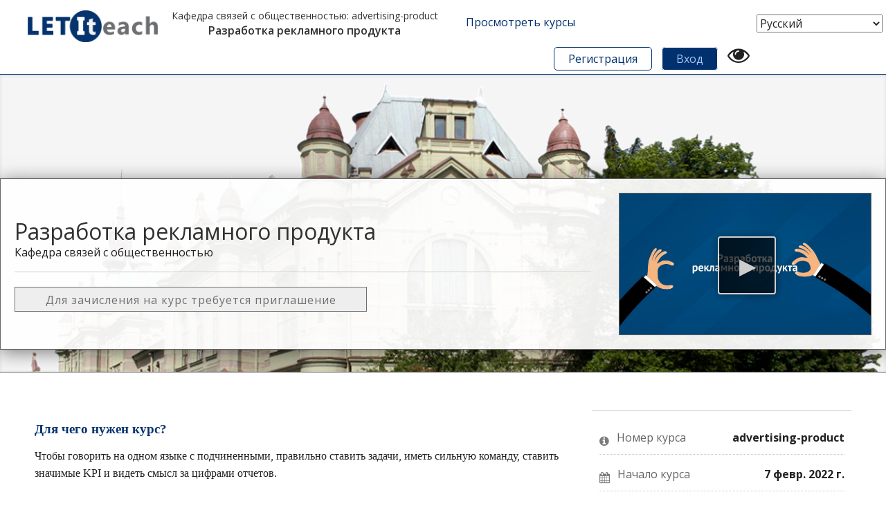

--- FILE ---
content_type: text/html; charset=utf-8
request_url: https://open.eltech.ru/courses/course-v1:kafedra-svyazi-s-obshestvennostyu+advertising-product+spring_2022/about
body_size: 7335
content:








<!DOCTYPE html>
<!--[if lte IE 9]><html class="ie ie9 lte9" lang="ru"><![endif]-->
<!--[if !IE]><!--><html lang="ru"><!--<![endif]-->
<head dir="ltr">
    <meta charset="UTF-8">
    <meta http-equiv="X-UA-Compatible" content="IE=edge">
    <meta name="viewport" content="width=device-width, initial-scale=1">



  
      <title>
       Разработка рекламного продукта | LETIteach
      </title>
  

      <script type="text/javascript">
        /* immediately break out of an iframe if coming from the marketing website */
        (function(window) {
          if (window.location !== window.top.location) {
            window.top.location = window.location;
          }
        })(this);
      </script>

  

  <script type="text/javascript" src="/static/js/i18n/ru/djangojs.d242587d9e2e.js"></script>
  <script type="text/javascript" src="/static/js/ie11_find_array.bd1c6dc7a133.js"></script>

  <link rel="icon" type="image/x-icon" href="/static/eltech-theme/images/favicon.7d97d89164b2.ico" />

  
  

    <link href="/static/eltech-theme/css/lms-style-vendor.68e48093f5dd.css" rel="stylesheet" type="text/css" />



    
  

    <link href="/static/eltech-theme/css/lms-main-v1.b9cc4beff0e6.css" rel="stylesheet" type="text/css" />




    <link rel="stylesheet" href="/static/css/hover.css" type="text/css" />
    <link rel="stylesheet" href="/static/css/animate.min.css" type="text/css" />

    
    <script type="text/javascript" src="/static/js/lms-main_vendor.23df07dc8fed.js" charset="utf-8"></script>


    
    <script type="text/javascript" src="/static/js/lms-application.ac5e9c345fa9.js" charset="utf-8"></script>



  
    
    
    <script type="text/javascript" src="/static/bundles/commons.d47f94c21bfdeec67842.32c68e32fc46.js" ></script>



  <script>
    window.baseUrl = "/static/";
    (function (require) {
      require.config({
          baseUrl: window.baseUrl
      });
    }).call(this, require || RequireJS.require);
  </script>
  <script type="text/javascript" src="/static/lms/js/require-config.38226099c6ad.js"></script>
  
    <script type="text/javascript">
        (function (require) {
          require.config({
              paths: {
                'js/courseware/courseware_factory': 'js/courseware/courseware_factory.1504fc10caef',
'draggabilly': 'js/vendor/draggabilly.26caba6f7187',
'js/courseware/toggle_element_visibility': 'js/courseware/toggle_element_visibility.d5f10bc65ed0',
'hls': 'common/js/vendor/hls.8f15a0109b05',
'js/courseware/link_clicked_events': 'js/courseware/link_clicked_events',
'moment': 'common/js/vendor/moment-with-locales.084396f4103c',
'moment-timezone': 'common/js/vendor/moment-timezone-with-data.60142e6c4416',
'js/student_account/logistration_factory': 'js/student_account/logistration_factory.86e4583ec518',
'js/groups/views/cohorts_dashboard_factory': 'js/groups/views/cohorts_dashboard_factory.7f46663f97b4',
'js/dateutil_factory': 'js/dateutil_factory.841c29e02056',
'course_bookmarks/js/views/bookmark_button': 'course_bookmarks/js/views/bookmark_button.d4cfaf3361fa',
'js/courseware/accordion_events': 'js/courseware/accordion_events.6064c7809de5',
'js/views/message_banner': 'js/views/message_banner.bc5a1361d5f5',
'js/groups/discussions_management/discussions_dashboard_factory': 'js/discussions_management/views/discussions_dashboard_factory.2e10d9097343',
'js/courseware/course_info_events': 'js/courseware/course_info_events.2fc35b57627f'
            }
          });
        }).call(this, require || RequireJS.require);
    </script>
  

  
  <meta property="og:title" content="Разработка рекламного продукта" />
  <meta property="og:description" content="" />

  

  


  


<script type="application/json" id="user-metadata">
    {"username": "", "enrollment_mode": null, "upgrade_link": null, "user_id": null, "course_start": null, "upgrade_deadline": null, "course_key_fields": {"org": "kafedra-svyazi-s-obshestvennostyu", "run": "spring_2022", "course": "advertising-product"}, "partition_groups": null, "has_non_audit_enrollments": null, "pacing_type": null, "upgrade_price": null, "course_id": "course-v1:kafedra-svyazi-s-obshestvennostyu+advertising-product+spring_2022", "has_staff_access": null, "forum_roles": null, "enrollment_time": null, "schedule_start": null, "course_end": null}
</script>

  

  


  


<!-- dummy Segment -->
<script type="text/javascript">
  var analytics = {
    track: function() { return; },
    trackLink: function() { return; },
    pageview: function() { return; },
    page: function() { return; }
  };
</script>
<!-- end dummy Segment -->


  <meta name="path_prefix" content="">
  
  

  <meta name="openedx-release-line" content="ironwood" />

<!-- Yandex.Metrika counter -->
<script type="text/javascript" >
   (function(m,e,t,r,i,k,a){m[i]=m[i]||function(){(m[i].a=m[i].a||[]).push(arguments)};
   m[i].l=1*new Date();
   for (var j = 0; j < document.scripts.length; j++) {if (document.scripts[j].src === r) { return; }}
   k=e.createElement(t),a=e.getElementsByTagName(t)[0],k.async=1,k.src=r,a.parentNode.insertBefore(k,a)})
   (window, document, "script", "https://mc.yandex.ru/metrika/tag.js", "ym");

   ym(90725405, "init", {
        clickmap:true,
        trackLinks:true,
        accurateTrackBounce:true,
        webvisor:true
   });
</script>
<noscript><div><img src="https://mc.yandex.ru/watch/90725405" style="position:absolute; left:-9999px;" alt="" /></div></noscript>
<!-- /Yandex.Metrika counter -->



</head>

<body class="ltr  lang_ru">


<div id="page-prompt"></div>
  <div class="window-wrap" dir="ltr">
    <a class="nav-skip sr-only sr-only-focusable" href="#main">Перейти к основному содержимому</a>

        













<header class="global-header slim">
    <div class="main-header">
        





<h1 class="header-logo">
  <a href="/dashboard">
    
    <img  class="logo" src="/static/eltech-theme/images/logo.e512eb9229c1.png" alt="LETIteach Главная страница"/>
    
  </a>
    <div class="course-header">
      <span class="provider">Кафедра связей с общественностью:</span>
      <span class="course-number">advertising-product</span>
      
      <span class="course-name">Разработка рекламного продукта</span>
    </div>
</h1>

        <div class="hamburger-menu" role="button" aria-label=Меню параметров aria-expanded="false" aria-controls="mobile-menu" tabindex="0">
            <span class="line"></span>
            <span class="line"></span>
            <span class="line"></span>
            <span class="line"></span>
        </div>
          
            <form action="/i18n/setlang/" method="post" class="settings-language-form" id="language-settings-form">
              <input type="hidden" id="csrf_token" name="csrfmiddlewaretoken" value="IV7X48vFmujMhuGCgzZFpj9AtEreITkKzUDGSuy1dDknYdTWM8xXK4TddpHgXfS2">
                <input title="session update url" type="hidden" class="url-endpoint" value="/lang_pref/session_language" data-user-is-authenticated="false">
              <label><span class="sr">Выберите язык</span>
              <select class="input select language-selector" id="settings-language-value" name="language">
                          <option value="en" >English</option>
                          <option value="es-es" >Español (España)</option>
                          <option value="fr" >Français</option>
                          <option value="pt-pt" >Português (Portugal)</option>
                          <option value="ru" selected="selected">Русский</option>
              </select>
              </label>
            </form>
            








<nav class="nav-links" aria-label=Дополнительные ссылки>
  <div class="main">
      <div class="mobile-nav-item hidden-mobile nav-item">
        <a href="/courses">Просмотреть курсы</a>
      </div>
  </div>
  <div class="secondary">
    <div>
            <div class="mobile-nav-item hidden-mobile nav-item">
              <a class="register-btn btn" href="/register?next=%2Fcourses%2Fcourse-v1%3Akafedra-svyazi-s-obshestvennostyu%2Badvertising-product%2Bspring_2022%2Fabout">Регистрация</a>
            </div>
          <div class="mobile-nav-item hidden-mobile nav-item">
            <a class="sign-in-btn btn" href="/login?next=%2Fcourses%2Fcourse-v1%3Akafedra-svyazi-s-obshestvennostyu%2Badvertising-product%2Bspring_2022%2Fabout">Вход</a>
          </div>
      <div href="#" class="bvi-open mobile-nav-item hidden-mobile nav-item" style="cursor:pointer; position:relative; text-align:center;" title="Версия сайта для слабовидящих">
        <i class="fa fa-eye fa-2x" aria-hidden="true"></i>
      </div>
    </div>
  </div>
</nav>

    </div>
    <div class="mobile-menu hidden" aria-label=Больше вариантов role="menu" id="mobile-menu"></div>
    <link rel="stylesheet" href="/static/css/bvi.min.css" type="text/css" />
</header>

<!--[if lte IE 9]>
<div class="ie-banner" aria-hidden="true"><strong>Предупреждение:</strong> ваш браузер поддерживается не полностью. Настоятельно рекомендуем использовать <a href="https://www.google.com/chrome" rel="noopener" target="_blank">Chrome</a> или <a href="http://www.mozilla.org/firefox" rel="noopener" target="_blank">Firefox</a>.</div>
<![endif]-->






        








    










    <div class="marketing-hero"></div>

    <div class="content-wrapper main-container" id="content" dir="ltr">
      










<section class="course-info">

  
  <header class="course-profile">
    <div class="intro-inner-wrapper">
      <div class="table">
      <section class="intro">
        <div class="heading-group">
          <h1>
            Разработка рекламного продукта
          </h1>
          <br />
          <span>Кафедра связей с общественностью</span>
        </div>

        <div class="main-cta">
          <span class="register disabled">Для зачисления на курс требуется приглашение</span>
        </div>

      </section>
      <a href="#video-modal" class="media" rel="leanModal">
        <div class="hero">
          <img src="/asset-v1:kafedra-svyazi-s-obshestvennostyu+advertising-product+spring_2022+type@asset+block@shut.png" alt="" />
          <div class="play-intro"></div>
        </div>
      </a>
    </div>
      </div>
  </header>
  

  <div class="container">

    
    <div class="details">

      <div class="inner-wrapper">
        <section class="about">
  <h2 style="color: #05336e"><b>Для чего нужен курс? </b></h2>
  <p>Чтобы говорить на одном языке с подчиненными, правильно ставить задачи, иметь сильную команду, ставить значимые KPI и видеть смысл за цифрами отчетов.</p>

  <p>Невозможно управлять тем, в чем вы не разбираетесь. Как увязать стратегические и тактические потребности бизнеса с продвижением? Как разобраться в какой степени ваш успех зависит от маркетинга, а в какой — от работы других специалистов? Как оценить эффективность предложенных стратегий и результат работы маркетолога?</p>
  
</section>

<section class="prerequisites">
  <h2 style="color: #05336e"><b>Чему вы научитесь на курсе?</b></h2>

  <ul>
  <li>Говорить на одном языке с маркетологом: четко ставить ему задачи и принимать результат по понятным для вас параметрам.</li>
<li>Понимать свои аудитории: что для них важно, как они принимают решения и кто на них влияет.</li>
<li>Находить точки роста и слабые места в бизнес-процессах, ориентированных на взаимодействие с другими.</li>
<li>Пользоваться базовыми понятиями маркетинга и лайфхаками оперативного контроля.</li>
<li>Принимать осознанные решения на основе маркетинговой аналитики (и своей, и конкурентов).</li>
<li>Получать лучшие цены и условия от подрядчиков.</li> 
<li>Продвигать свой персональный бренд в карьерных целях.</li>
</ul>
</section>

<section class="course-staff">
  <h2 style="color: #05336e"><b>Автор курса</b></h2>
  <article class="teacher">
    <div class="teacher-image">
      <img src="/assets/courseware/v1/6cf4d8c324198b6234d231a14e766284/asset-v1:kafedra-svyazi-s-obshestvennostyu+advertising-product+spring_2022+type@asset+block/%D0%BC%D0%B8%D0%BD%D0%B8%D0%B0%D1%82%D1%8E%D1%80%D0%B0_%D0%A8%D1%83%D1%82%D0%BE%D0%B2%D0%B0.jpg" align="left" style="margin:0 20 px 0" alt="Course Staff Image #1">
    </div>

    <h3>Марина Шутова (Белошапко)</h3>
    <p>
	Практик в области PR, маркетинга и коммуникаций со стажем более 15 лет. Прошла путь от менеджера по организации мероприятий в PR-агентстве до руководителя отдела маркетинговых коммуникаций в международной IT компании.
Волонтер Фонда поддержки научной и научно-технической деятельности молодых ученых «Время науки».
Экспертная область: брендинг, маркетинговые коммуникации, реклама.
	</p>
  </article>

</section>

      </div>
    </div>
    

    <div class="course-sidebar">
      <div class="course-summary">

        


<header>
  <link href="/static/css/ratings.a312874a9d4c.css" rel="stylesheet">
</header>


        
        <ol class="important-dates">
          <li class="important-dates-item"><span class="icon fa fa-info-circle" aria-hidden="true"></span><p class="important-dates-item-title">Номер курса</p><span class="important-dates-item-text course-number">advertising-product</span></li>
              
            <li class="important-dates-item">
              <span class="icon fa fa-calendar" aria-hidden="true"></span>
              <p class="important-dates-item-title">Начало курса</p>
                  
                  <span class="important-dates-item-text start-date localized_datetime" data-format="shortDate" data-datetime="2022-02-07T00:00:00+0000" data-language="ru"></span>
            </li>
                

            <li class="important-dates-item">
                <span class="icon fa fa-calendar" aria-hidden="true"></span>
                <p class="important-dates-item-title">Занятия заканчиваются</p>
                    
                    <span class="important-dates-item-text final-date localized_datetime" data-format="shortDate" data-datetime="2022-12-31T21:00:00+0000" data-language="ru"></span>
            </li>







        </ol>
        
    </div>

      
       








    
    
    <script type="text/javascript" src="/static/bundles/CourseTalkReviews.28bdc366155bcf9d6684.b1cdac9bc773.js" ></script>
      <script type="text/javascript">
        
    new CourseTalkReviews({
        toggleButton: '.toggle-read-write-reviews',
        loadIcon: '.coursetalk-read-reviews .fa.fa-spinner',
        readSrc: "//d3q6qq2zt8nhwv.cloudfront.net/s/js/widgets/coursetalk\u002Dread\u002Dreviews.js",
        writeSrc: "//d3q6qq2zt8nhwv.cloudfront.net/s/js/widgets/coursetalk\u002Dwrite\u002Dreviews.js"
    });

      </script>


      


  </div>

  </div>
</div>





<div id="video-modal" class="modal video-modal">
  <div class="inner-wrapper">
    <iframe title="YouTube Video" width="560" height="315" src="//www.youtube.com/embed/mmc_DW3e7DA?rel=0" frameborder="0" allowfullscreen=""></iframe>
  </div>
</div>



  
  <script type="text/javascript">
    (function (require) {
        require(['/static/js/dateutil_factory.841c29e02056.js?raw'], function () {
          require(['js/dateutil_factory'], function (DateUtilFactory) {
            
    DateUtilFactory.transform(iterationKey=".localized_datetime");

          });
        });
    }).call(this, require || RequireJS.require);
  </script>


      
    </div>

        




  <div class="wrapper wrapper-footer">
    <footer id="footer-openedx" class="grid-container"
    >
      <div class="colophon">
        <nav class="nav-colophon" aria-label="О нас">
          <ol>
              <li class="nav-colophon-01">
                <a id="about" href="https://www.etu.ru/ru/on-line-obuchenie/">О нас</a>
              </li>
              <li class="nav-colophon-02">
                <a id="help-center" href="https://open.etu.ru/helpdesk/">Центр помощи</a>
              </li>
              <li class="nav-colophon-03">
                <a id="contact" href="/support/contact_us">Контакты</a>
              </li>
              <li class="nav-colophon-04">
                <a id="requirements" href="/requirements">Технические требования</a>
              </li>
          </ol>
        </nav>


        <div class="wrapper-logo">
          <p>
            <a href="https://www.etu.ru" class="leti-footer-logo">
              <img alt="LETI University" height="48px" src="/static/images/logo_leti.png">
            </a>
            <a href="http://open.edx.org" class="edx-footer-logo">
              <img height="48px" src="/static/images/edx-openedx-logo-tag.png" alt="Open edx"/>
            </a>
            <a href="https://www.etu.ru/ru/programma-povysheniya-konkurentosposobnosti" class="program-5-100-footer-logo">
              <img height="48px" src="/static/images/logo-5-100.svg" alt="Программа 5-100"/>
            </a>
          </p>
        </div>

        <p class="copyright">© LETIteach. Все права защищены, кроме отмеченных. edX, Open edX и соответствующие логотипы являются зарегистрированными товарными знаками edX Inc. </p>

        <nav class="nav-legal" aria-label="Юридическая информация">
          <ul>
              <li class="nav-legal-01">
                <a href="/tou">Пользовательское соглашение</a>
              </li>
            <li><a href="https://www.edx.org/?utm_medium=affiliate_partner&amp;utm_source=opensource-partner&amp;utm_content=open-edx-partner-footer-link&amp;utm_campaign=open-edx-footer">Проходите бесплатные онлайн-курсы на edX.org</a></li>
          </ul>
        </nav>
      </div>

    </footer>
  </div>


  </div>

  
  
  <script type="text/javascript">
  (function() {
    $(".register").click(function(event) {
      $("#class_enroll_form").submit();
      event.preventDefault();
    });



    $('#class_enroll_form').on('ajax:complete', function(event, xhr) {
      if(xhr.status == 200) {
        if (xhr.responseText == "") {
          location.href = "/dashboard";
        }
        else {
          location.href = xhr.responseText;
        }
      } else if (xhr.status == 403) {
          location.href = "/register?course_id=course-v1:kafedra-svyazi-s-obshestvennostyu+advertising-product+spring_2022&enrollment_action=enroll";
      } else {
        $('#register_error').text(
            (xhr.responseText ? xhr.responseText : "Произошла ошибка. Повторите попытку позже.")
        ).css("display", "block");
      }
    });


  })(this)
  </script>

  <script src="/static/js/course_info.bf6c8c179dab.js"></script>


  



  <script type="text/javascript" src="/static/js/vendor/noreferrer.aa62a3e70ffa.js" charset="utf-8"></script>
  <script type="text/javascript" src="/static/js/utils/navigation.08930e16ab3d.js" charset="utf-8"></script>
  <script type="text/javascript" src="/static/js/header/header.309a1243e175.js"></script>
  
  <script type="text/javascript" src="/static/lms/js/js.cookie.min.25f47bcd9308.js"></script>
  <script type="text/javascript" src="/static/lms/js/bvi-init.min.e295f0591273.js"></script>
  <script type="text/javascript" src="/static/lms/js/bvi.min.520f1e8ac130.js"></script>
</body>
</html>




--- FILE ---
content_type: text/css
request_url: https://open.eltech.ru/static/css/ratings.a312874a9d4c.css
body_size: 644
content:
    .stsos-rating {
        float: left;
        display: inline-block;
        position: relative;
    }
    .stsos-rating span {
        display: inline-block;
        position:absolute;
        top: 27px;
        left: 18px;

        color: #ff4f58;
        font-size: 50px;
        letter-spacing: -0.12ex;
        text-shadow: black 0 0 2px;
        backrounf-color: rgba(0,0,0,0.4);
        padding: 5px 8px;
    }
    .stsos-rating img {
        width: 80px;
    }
    .stsos-widget {
        height: 78px;
        position: relative;
        width: 25%;
        float: none;
    }
    .stsos-widget a {
        font-weight: 700;
        font-size: 30px;
        display: inline-block;
        letter-spacing: 0px;
    }
    .stsos-widget a.disabled {
        pointer-events: none;
        cursor: default;
        color: #888;
    }
    .fa:hover, .fa:focus {
        color: rgba(252, 118, 125) !important;
    }

    .q5 {
        margin-left: 15%;
    }
    .q1 {
        width: 30px;
        height: 83px;
        float: right;
        display: block;
    }
    .q4 {
        height: 40%;
        margin-top: 25%;
    }
    .q2 {
        display: block;
        height: 40%;
        margin-bottom: 15%;
    }
    .q3 {
        width: 115px;
    }
    #tooltip {
        position:relative;
    }

    #tooltip:before {
        content:attr(data-description);
        box-sizing:border-box;
        display:block;
        width: 130px;
        padding: 4px;
        font-style: italic;
        font-size: 15px;
        background: #ff4f58;
        color: white;
        position:absolute;
        left:30%;
        top:-20%;
        border: 1px solid gray;
        margin-left:44px;
        #border-radius:5px;
        opacity:0;
        transition:.25s ease-in-out;
    }

    #tooltip:hover:before {
        opacity:1;
        left: -30%;
        top: -10%;
    }


--- FILE ---
content_type: application/javascript
request_url: https://d3q6qq2zt8nhwv.cloudfront.net/s/js/widgets/coursetalk-read-reviews.js?_=1764390764502
body_size: 7574
content:
!function(t){function e(r){if(n[r])return n[r].exports;var i=n[r]={exports:{},id:r,loaded:!1};return t[r].call(i.exports,i,i.exports,e),i.loaded=!0,i.exports}var n={};return e.m=t,e.c=n,e.p="https://d3q6qq2zt8nhwv.cloudfront.net/s/js/",e(0)}({0:function(t,e,n){var r=n(42);r.getFrameContainer("read").showWidget()},2:function(t,e){"use strict";function n(){var t=arguments[0],e=!1,n=1;t!==!0&&"deepcopy"!==t||(e=i,t=arguments[n],n++),"function"==typeof t&&(e=t,t=arguments[n],n++);for(var o=n;o<arguments.length;o++)t=r(t,arguments[o],e);return t}function r(t,e,n){for(var r in e)if(e.hasOwnProperty(r)&&("constructor"!==r||t!==window))if(void 0===e[r])delete t[r];else if(n&&"function"==typeof n){var i=n(t[r],e[r],function(t,e){return e});void 0!==i&&(t[r]=i)}else t[r]=e[r];return t}function i(t,e,r){return"object"==typeof t&&"object"==typeof e?n(!0,t,e):r(t,e)}function o(t,e){var n=t;if(!(e instanceof Object)||arguments.length>2){for(var r=[],i=1;i<arguments.length;i++)r.push(arguments[i]);e=r}for(var o in e)e.hasOwnProperty(o)&&(n=s(n,o,e[o]));return n}function s(t,e,n){var r=new RegExp("{\\s*?"+e+"\\s*?\\}","ig");return t&&r.test(t)&&(t=t.replace(r,n)),t}function a(t){return t?t.replace(/^\s+|\s+$/gm,""):t}function u(){for(var t=arguments[0],e=1;e<arguments.length;e++)t=c(t,arguments[e]);return t}function c(t,e){return t?e?("/"!==t[t.length-1]&&"\\"!==t[t.length-1]||(t=t.substring(0,t.length-1)),"/"!==e[0]&&"\\"!==e[0]&&(e="/"+e),t+e):t:e}function h(t){for(var e=[],n=1;n<arguments.length;n++)e.push(arguments[n]);return function(){for(var n=[],r=0;r<e.length;r++)n.push(e[r]);for(r=0;r<arguments.length;r++)n.push(arguments[r]);return t.apply(this,n)}}function l(t,e){var n=function(r){var i=n.cache,o=""+(e?e.apply(this,arguments):r);return i.hasOwnProperty(o)||(i[o]=t.apply(this,arguments)),i[o]};return n.cache={},n}function f(t){return{CourseName:t.name,CourseProvider:t.platform_name,CourseRating:t.rating,"# of Reviews":t.reviews_count}}t.exports={extend:n,format:o,join:u,bindArgs:h,ct_mixpanel_props:f,memorize:l,trim:a}},14:function(t,e,n){var r=n(2),i={init:function(){},create:function(t){var e=this;"function"==typeof e&&(e=e.prototype);var n=r.extend(r.extend({},e),t),i=function(){this.init.apply(this,arguments)};return i.prototype=n,i.create=n.create,i}};t.exports=i},42:function(t,e,n){n(43);var r=n(47),i={getFrameContainer:function(t){var e=new r("ct-custom-read-review-widget","nextgen");return t&&(e.mode=t),e}};t.exports=i},43:function(t,e,n){var r=n(44);"string"==typeof r&&(r=[[t.id,r,""]]);n(46)(r,{});r.locals&&(t.exports=r.locals)},44:function(t,e,n){e=t.exports=n(45)(),e.push([t.id,".ct-next-gen-widget{width:100%;overflow:hidden;border:none}",""])},45:function(t,e){t.exports=function(){var t=[];return t.toString=function(){for(var t=[],e=0;e<this.length;e++){var n=this[e];n[2]?t.push("@media "+n[2]+"{"+n[1]+"}"):t.push(n[1])}return t.join("")},t.i=function(e,n){"string"==typeof e&&(e=[[null,e,""]]);for(var r={},i=0;i<this.length;i++){var o=this[i][0];"number"==typeof o&&(r[o]=!0)}for(i=0;i<e.length;i++){var s=e[i];"number"==typeof s[0]&&r[s[0]]||(n&&!s[2]?s[2]=n:n&&(s[2]="("+s[2]+") and ("+n+")"),t.push(s))}},t}},46:function(t,e,n){function r(t,e){for(var n=0;n<t.length;n++){var r=t[n],i=d[r.id];if(i){i.refs++;for(var o=0;o<i.parts.length;o++)i.parts[o](r.parts[o]);for(;o<r.parts.length;o++)i.parts.push(c(r.parts[o],e))}else{for(var s=[],o=0;o<r.parts.length;o++)s.push(c(r.parts[o],e));d[r.id]={id:r.id,refs:1,parts:s}}}}function i(t){for(var e=[],n={},r=0;r<t.length;r++){var i=t[r],o=i[0],s=i[1],a=i[2],u=i[3],c={css:s,media:a,sourceMap:u};n[o]?n[o].parts.push(c):e.push(n[o]={id:o,parts:[c]})}return e}function o(t,e){var n=m(),r=w[w.length-1];if("top"===t.insertAt)r?r.nextSibling?n.insertBefore(e,r.nextSibling):n.appendChild(e):n.insertBefore(e,n.firstChild),w.push(e);else{if("bottom"!==t.insertAt)throw new Error("Invalid value for parameter 'insertAt'. Must be 'top' or 'bottom'.");n.appendChild(e)}}function s(t){t.parentNode.removeChild(t);var e=w.indexOf(t);e>=0&&w.splice(e,1)}function a(t){var e=document.createElement("style");return e.type="text/css",o(t,e),e}function u(t){var e=document.createElement("link");return e.rel="stylesheet",o(t,e),e}function c(t,e){var n,r,i;if(e.singleton){var o=y++;n=v||(v=a(e)),r=h.bind(null,n,o,!1),i=h.bind(null,n,o,!0)}else t.sourceMap&&"function"==typeof URL&&"function"==typeof URL.createObjectURL&&"function"==typeof URL.revokeObjectURL&&"function"==typeof Blob&&"function"==typeof btoa?(n=u(e),r=f.bind(null,n),i=function(){s(n),n.href&&URL.revokeObjectURL(n.href)}):(n=a(e),r=l.bind(null,n),i=function(){s(n)});return r(t),function(e){if(e){if(e.css===t.css&&e.media===t.media&&e.sourceMap===t.sourceMap)return;r(t=e)}else i()}}function h(t,e,n,r){var i=n?"":r.css;if(t.styleSheet)t.styleSheet.cssText=_(e,i);else{var o=document.createTextNode(i),s=t.childNodes;s[e]&&t.removeChild(s[e]),s.length?t.insertBefore(o,s[e]):t.appendChild(o)}}function l(t,e){var n=e.css,r=e.media;if(r&&t.setAttribute("media",r),t.styleSheet)t.styleSheet.cssText=n;else{for(;t.firstChild;)t.removeChild(t.firstChild);t.appendChild(document.createTextNode(n))}}function f(t,e){var n=e.css,r=e.sourceMap;r&&(n+="\n/*# sourceMappingURL=data:application/json;base64,"+btoa(unescape(encodeURIComponent(JSON.stringify(r))))+" */");var i=new Blob([n],{type:"text/css"}),o=t.href;t.href=URL.createObjectURL(i),o&&URL.revokeObjectURL(o)}var d={},p=function(t){var e;return function(){return"undefined"==typeof e&&(e=t.apply(this,arguments)),e}},g=p(function(){return/msie [6-9]\b/.test(window.navigator.userAgent.toLowerCase())}),m=p(function(){return document.head||document.getElementsByTagName("head")[0]}),v=null,y=0,w=[];t.exports=function(t,e){e=e||{},"undefined"==typeof e.singleton&&(e.singleton=g()),"undefined"==typeof e.insertAt&&(e.insertAt="bottom");var n=i(t);return r(n,e),function(t){for(var o=[],s=0;s<n.length;s++){var a=n[s],u=d[a.id];u.refs--,o.push(u)}if(t){var c=i(t);r(c,e)}for(var s=0;s<o.length;s++){var u=o[s];if(0===u.refs){for(var h=0;h<u.parts.length;h++)u.parts[h]();delete d[u.id]}}}};var _=function(){var t=[];return function(e,n){return t[e]=n,t.filter(Boolean).join("\n")}}()},47:function(t,e,n){var r=n(48),i=n(2),o={coursetalkUrl:"https://www.coursetalk.com/"},s=r.create({getBasePath:function(){var t="";this.mode&&"read"==this.mode&&(t="read"),this.mode&&"write"==this.mode&&(t="write");var e="/widgets/v2.0/";return i.join(e+t,"iframe-review-widget/")},_template:function(){return'<iframe src="'+i.join(o.coursetalkUrl,this._getFrameURL())+'" id="ct_widget_iframe" class="ct-next-gen-widget" style="display: none" scrolling="no"></iframe>'}});t.exports=s},48:function(t,e,n){var r=n(14),i=n(49),o=n(2),s=n(50),a={coursetalkUrl:"https://www.coursetalk.com/"},u=r.create({init:function(t,e,n){this.default_theme=e||"default",this.default_provider=n||"";var r=document.getElementsByClassName("ct-link-logo");r&&r[0]&&(r[0].style.display="none",r[0].getElementsByTagName("a")[0].addEventListener("click",this._handleCTLogoClick.bind(this))),this.widgetContainer=window.document.getElementById(t),this._getWidgetData()},getBasePath:function(){return"/widgets/iframe-review-widget/"},_getWidgetData:function(){this.courseKey=this._getCourseKey(),this.widgetTheme=o.trim(this.widgetContainer.getAttribute("data-theme"))||this.default_theme,this.providerKey=o.trim(this.widgetContainer.getAttribute("data-provider"))||this.default_provider},_getCourseKey:function(){var t=o.trim(this.widgetContainer.getAttribute("data-course"));return t||(t=this._getCurrentPageUrl()),t},_getCurrentPageUrl:function(){return window.location.href},_buildQuery:function(t,e){var n=o.join(t,e.widgetTheme);return e.providerKey&&(n=o.join(n,e.providerKey)),n=o.join(n,e.courseKey)},_getFrameURL:function(){var t=this._buildQuery(this.getBasePath(),{widgetTheme:this.widgetTheme,providerKey:this.providerKey,courseKey:this.courseKey}),e=this._getCurrentPageUrl();return s.cloneUrlParams(e,t,["utm_source","utm_medium","utm_campaign","utm_term","utm_content"])},_template:function(){return'<iframe src="'+o.join(a.coursetalkUrl,this._getFrameURL())+'" id="ct_widget_iframe" class="ct-iframe" style="display: none" scrolling="no"></iframe>'},showWidget:function(){this.widgetContainer.innerHTML=this._template(),this.iframeElement=window.document.getElementById("ct_widget_iframe"),this.iframeElement.addEventListener("load",this._handleIFrameLoad.bind(this),!1)},_handleIFrameLoad:function(){this.chan=i.build({window:this.iframeElement.contentWindow,origin:"*",scope:"courseTalkWidgetScope",onReady:function(){}}),this.chan.bind("resize",this._chanMessageResize.bind(this)),this.chan.bind("isMultipleColumns",this.isMultipleColumns.bind(this)),this.chan.bind("addJSON_LD",this.addJSON_LD.bind(this)),this.chan.bind("getCurrentPageUrl",this._getCurrentPageUrl.bind(this)),window.addEventListener("resize",this._handleWindowResize.bind(this),!1)},_chanMessageResize:function(t,e){if(this.iframeElement.style.height=e+"px","none"==this.iframeElement.style.display){this.iframeElement.style.display="block";var n=document.getElementsByClassName("ct-link-logo");n&&n[0]&&(n[0].style.display="block"),this._handleWindowResize()}},_handleWindowResize:function(){this.chan.call({method:"getHeight",success:function(t){this.iframeElement.style.height=t+"px"}.bind(this)})},_handleCTLogoClick:function(t){this.chan.notify({method:"trackCTLogoClick"})},isMultipleColumns:function(){var t=this.widgetContainer.className;return t.indexOf("ct--multiple-columns")>-1},addJSON_LD:function(t,e){var n=document.createElement("script");n.setAttribute("type","application/ld+json"),n.innerText=e,document.body.appendChild(n)}});t.exports=u},49:function(t,e,n){var r,i;(function(){"use strict";function n(t,e,n,r){function i(e){for(var n=0;n<e.length;n++)if(e[n].win===t)return!0;return!1}var o=!1;if("*"===e){for(var s in u)if(u.hasOwnProperty(s)&&"*"!==s&&"object"==typeof u[s][n]&&(o=i(u[s][n])))break}else u["*"]&&u["*"][n]&&(o=i(u["*"][n])),!o&&u[e]&&u[e][n]&&(o=i(u[e][n]));if(o)throw"A channel is already bound to the same window which overlaps with origin '"+e+"' and has scope '"+n+"'";"object"!=typeof u[e]&&(u[e]={}),"object"!=typeof u[e][n]&&(u[e][n]=[]),u[e][n].push({win:t,handler:r})}function o(t,e,n){for(var r=u[e][n],i=0;i<r.length;i++)r[i].win===t&&r.splice(i,1);0===u[e][n].length&&delete u[e][n]}function s(t){return Array.isArray?Array.isArray(t):t.constructor.toString().indexOf("Array")!=-1}var a=Math.floor(1000001*Math.random()),u={},c={},h=function(t){try{var e=JSON.parse(t.data);if("object"!=typeof e||null===e)throw"malformed"}catch(t){return}var n,r,i,o=t.source,s=t.origin;if("string"==typeof e.method){var a=e.method.split("::");2==a.length?(n=a[0],i=a[1]):i=e.method}if("undefined"!=typeof e.id&&(r=e.id),"string"==typeof i){var h=!1;if(u[s]&&u[s][n])for(var l=0;l<u[s][n].length;l++)if(u[s][n][l].win===o){u[s][n][l].handler(s,i,e),h=!0;break}if(!h&&u["*"]&&u["*"][n])for(var l=0;l<u["*"][n].length;l++)if(u["*"][n][l].win===o){u["*"][n][l].handler(s,i,e);break}}else"undefined"!=typeof r&&c[r]&&c[r](s,i,e)};window.addEventListener?window.addEventListener("message",h,!1):window.attachEvent&&window.attachEvent("onmessage",h);var l={build:function(t){var e=function(e){if(t.debugOutput&&window.console&&window.console.log){try{"string"!=typeof e&&(e=JSON.stringify(e))}catch(n){}console.log("["+u+"] "+e)}};if(!window.postMessage)throw"jschannel cannot run this browser, no postMessage";if(!window.JSON||!window.JSON.stringify||!window.JSON.parse)throw"jschannel cannot run this browser, no JSON parsing/serialization";if("object"!=typeof t)throw"Channel build invoked without a proper object argument";if(!t.window||!t.window.postMessage)throw"Channel.build() called without a valid window argument";if(window===t.window)throw"target window is same as present window -- not allowed";var r=!1;if("string"==typeof t.origin){var i;"*"===t.origin?r=!0:null!==(i=t.origin.match(/^https?:\/\/(?:[-a-zA-Z0-9_\.])+(?::\d+)?/))&&(t.origin=i[0].toLowerCase(),r=!0)}if(!r)throw"Channel.build() called with an invalid origin";if("undefined"!=typeof t.scope){if("string"!=typeof t.scope)throw"scope, when specified, must be a string";if(t.scope.split("::").length>1)throw"scope may not contain double colons: '::'"}var u=function(){for(var t="",e="abcdefghijklmnopqrstuvwxyzABCDEFGHIJKLMNOPQRSTUVWXYZ0123456789",n=0;n<5;n++)t+=e.charAt(Math.floor(Math.random()*e.length));return t}(),h={},l={},f={},d=!1,p=[],g=function(t,e,n){var r=!1,i=!1;return{origin:e,invoke:function(e,r){if(!f[t])throw"attempting to invoke a callback of a nonexistent transaction: "+t;for(var i=!1,o=0;o<n.length;o++)if(e===n[o]){i=!0;break}if(!i)throw"request supports no such callback '"+e+"'";w({id:t,callback:e,params:r})},error:function(e,n){if(i=!0,!f[t])throw"error called for nonexistent message: "+t;delete f[t],w({id:t,error:e,message:n})},complete:function(e){if(i=!0,!f[t])throw"complete called for nonexistent message: "+t;delete f[t],w({id:t,result:e})},delayReturn:function(t){return"boolean"==typeof t&&(r=t===!0),r},completed:function(){return i}}},m=function(t,e,n){return window.setTimeout(function(){if(l[t]){var r="timeout ("+e+"ms) exceeded on method '"+n+"'";(0,l[t].error)("timeout_error",r),delete l[t],delete c[t]}},e)},v=function(n,r,i){if("function"==typeof t.gotMessageObserver)try{t.gotMessageObserver(n,i)}catch(o){e("gotMessageObserver() raised an exception: "+o.toString())}if(i.id&&r){if(h[r]){var a=g(i.id,n,i.callbacks?i.callbacks:[]);f[i.id]={};try{if(i.callbacks&&s(i.callbacks)&&i.callbacks.length>0)for(var u=0;u<i.callbacks.length;u++){for(var d=i.callbacks[u],p=i.params,m=d.split("/"),v=0;v<m.length-1;v++){var y=m[v];"object"!=typeof p[y]&&(p[y]={}),p=p[y]}p[m[m.length-1]]=function(){var t=d;return function(e){return a.invoke(t,e)}}()}var w=h[r](a,i.params);a.delayReturn()||a.completed()||a.complete(w)}catch(o){var _="runtime_error",b=null;if("string"==typeof o?b=o:"object"==typeof o&&(o&&s(o)&&2==o.length?(_=o[0],b=o[1]):"string"==typeof o.error&&(_=o.error,o.message?"string"==typeof o.message?b=o.message:o=o.message:b="")),null===b)try{b=JSON.stringify(o),"undefined"==typeof b&&(b=o.toString())}catch(C){b=o.toString()}a.error(_,b)}}}else i.id&&i.callback?l[i.id]&&l[i.id].callbacks&&l[i.id].callbacks[i.callback]?l[i.id].callbacks[i.callback](i.params):e("ignoring invalid callback, id:"+i.id+" ("+i.callback+")"):i.id?l[i.id]?(i.error?(0,l[i.id].error)(i.error,i.message):void 0!==i.result?(0,l[i.id].success)(i.result):(0,l[i.id].success)(),delete l[i.id],delete c[i.id]):e("ignoring invalid response: "+i.id):r&&h[r]&&h[r]({origin:n},i.params)};n(t.window,t.origin,"string"==typeof t.scope?t.scope:"",v);var y=function(e){return"string"==typeof t.scope&&t.scope.length&&(e=[t.scope,e].join("::")),e},w=function(n,r){if(!n)throw"postMessage called with null message";var i=d?"post  ":"queue ";if(e(i+" message: "+JSON.stringify(n)),r||d){if("function"==typeof t.postMessageObserver)try{t.postMessageObserver(t.origin,n)}catch(o){e("postMessageObserver() raised an exception: "+o.toString())}t.window.postMessage(JSON.stringify(n),t.origin)}else p.push(n)},_=function(n,r){if(e("ready msg received"),d)throw"received ready message while in ready state.  help!";for(u+="ping"===r?"-R":"-L",b.unbind("__ready"),d=!0,e("ready msg accepted."),"ping"===r&&b.notify({method:"__ready",params:"pong"});p.length;)w(p.pop());"function"==typeof t.onReady&&t.onReady(b)},b={unbind:function(t){if(h[t]){if(!delete h[t])throw"can't delete method: "+t;return!0}return!1},bind:function(t,e){if(!t||"string"!=typeof t)throw"'method' argument to bind must be string";if(!e||"function"!=typeof e)throw"callback missing from bind params";if(h[t])throw"method '"+t+"' is already bound!";return h[t]=e,this},call:function(t){if(!t)throw"missing arguments to call function";if(!t.method||"string"!=typeof t.method)throw"'method' argument to call must be string";if(!t.success||"function"!=typeof t.success)throw"'success' callback missing from call";var e={},n=[],r=[],i=function(t,o){if(r.indexOf(o)>=0)throw"params cannot be a recursive data structure";if(r.push(o),"object"==typeof o)for(var s in o)if(o.hasOwnProperty(s)){var a=t+(t.length?"/":"")+s;"function"==typeof o[s]?(e[a]=o[s],n.push(a),delete o[s]):"object"==typeof o[s]&&i(a,o[s])}};i("",t.params);var o={id:a,method:y(t.method),params:t.params};n.length&&(o.callbacks=n),t.timeout&&m(a,t.timeout,y(t.method)),l[a]={callbacks:e,error:t.error,success:t.success},c[a]=v,a++,w(o)},notify:function(t){if(!t)throw"missing arguments to notify function";if(!t.method||"string"!=typeof t.method)throw"'method' argument to notify must be string";w({method:y(t.method),params:t.params})},destroy:function(){o(t.window,t.origin,"string"==typeof t.scope?t.scope:""),window.removeEventListener?window.removeEventListener("message",v,!1):window.detachEvent&&window.detachEvent("onmessage",v),d=!1,h={},f={},l={},t.origin=null,p=[],e("channel destroyed"),u=""}};return b.bind("__ready",_),setTimeout(function(){w({method:y("__ready"),params:"ping"},!0)},0),b}};return"undefined"!=typeof t&&t.exports&&(e=t.exports=l),e.Channel=l,r=[],i=function(){return l}.apply(e,r),!(void 0!==i&&(t.exports=i)),l})()},50:function(t,e,n){function r(t,e,n){var r=!n,o=new i(t),s=new i(e),a=o.query_get(),u=s.query_get();return Object.keys(a).forEach(function(t){var e=!u.hasOwnProperty(t),i=r||n.indexOf(t)>=0;if(e&&i){var o={};o[t]=a[t],s.query_push(o)}}),s.to_string()}var i=n(51);t.exports={cloneUrlParams:r}},51:function(t,e,n){var r,i;!function(o,s){r=s,i="function"==typeof r?r.call(e,n,e,t):r,!(void 0!==i&&(t.exports=i))}(this,function(){function t(t){return t.replace(/(\_[a-z])/g,function(t){return t.toUpperCase().replace("_","")})}function e(t){return this.parse(t)}var n=/^(([^:\/?#]+):)?(\/\/([^\/?#]*))?([^?#]*)(\?([^#]*))?(#(.*))?/,r=/^([^\@]+)\@/,i=/:(\d+)$/,o=/^([^=]+)(?:=(.*))?$/,s=function(t){return"[object Array]"===Object.prototype.toString.call(t)};e.prototype={parse:function(t){var e=t?t.match(n):[];return this.scheme(e[2]||"").authority(e[4]||"").path_set(e[5]||"").fragment(e[9]||"").query_set(e[7]||"")},clone:function(){var t=this.constructor();for(var e in this)t[e]=this[e];return t},gs:function(t,e,n){return void 0!==t?(this[e]=t,this):n?n(this[e]):this[e]},fragment:function(t){return this.gs(t,"_fragment")},user_info:function(t){return this.gs(t,"_userinfo",function(t){return void 0===t?t:encodeURI(t)})},path_set:function(t){return this._path_parse(t),this},path_basename_set:function(t){return this._path_trailing_slash?(this._path.push(t),this._path_trailing_slash=!1):this._path[this._path.length-1]=t,this},_path_parse:function(t){t=decodeURIComponent(t||"");var e=t.split("/");return this._path_leading_slash=!1,this._path_trailing_slash=!1,t.match(/^\//)&&(this._path_leading_slash=!0,e.shift()),e.length>1&&t.match(/\/$/)&&(this._path_trailing_slash=!0,e.pop()),this._path=e,e},path_to_string:function(t){return path=(t||this._path).join("/"),this._path_leading_slash&&(path="/"+path),this._path_trailing_slash&&(path+="/"),path},path_to_dir:function(){var t=this._path;return this._path_trailing_slash||(t.pop(),t.push("")),this.path_to_string(t)},path_parts:function(t){return this.gs(t,"_path")},scheme:function(t){return this.gs(t,"_scheme")},port:function(t){return this.gs(t,"_port")},host:function(t){return this.gs(t,"_host")},protocol:function(){return this.scheme.toLowerCase()},authority:function(t){var e,n,o;return void 0!==t?(this._authority=t,(e=t.match(r))&&(t=t.replace(r,""),this.user_info(e[1])),(n=t.match(i))&&(t=t.replace(i,""),this.port(n[1])),this.host(t),this):(t="",(o=this.user_info())&&(t=o+"@"),t+=this.host(),(n=this.port())&&(t+=":"+n),t)},to_string:function(){var t=this.query_to_string(),e=this.fragment(),n=this.scheme();return(n?n+"://":"")+this.authority()+this.path_to_string()+(t?"?"+t:"")+(e?"#"+e:"")},query_to_string:function(){for(var t=[],e=this._query[0],n=this._query[1],r=0;r<e.length;r++)t.push(encodeURIComponent(e[r])+"="+encodeURIComponent(n[r]));return t.join("&")},query_get:function(t){for(var e={},n=this._query,r=0;r<n[0].length;r++){var i=n[0][r],o=n[1][r];t&&i!==t||e[i]||(e[i]=o)}return t?e[t]:e},query_get_all:function(t){for(var e={},n=this._query,r=0;r<n[0].length;r++){var i=n[0][r],o=n[1][r];t&&i!==t||(e[i]?e[i].push(o):e[i]=[o])}return t?e[t]:e},_query_parse:function(t){for(var e=[[],[]],n=t.split(/&|;/),r=0;r<n.length;r++){var i=n[r],s=i.match(o);if(s&&"undefined"!=typeof s[s.length-1]){s.shift();for(var a=0;a<s.length;a++){var u=s[a];e[a].push(decodeURIComponent(u.replace("+"," ","g")))}}}return e},_query_toList:function(t,e,n){for(var r in n)if(s(n[r]))for(var i in n[r]){var o=n[r][i];t.push(r),e.push(o)}else void 0!==n[r]&&null!==n[r]&&(t.push(r),e.push(n[r]));return[t,e]},query_push:function(t){return this._query=this._query_toList(this._query[0],this._query[1],t),this},query_merge:function(t){var e=this._query[0],n=this._query[1];for(var r in t)for(var i=!1,o=0;o<e.length;o++){var a=e[o];if(r===a){if(i){e.splice(o,1),n.splice(o,1);continue}s(t[r])?n[o]=t[r].shift():void 0===t[r]||null===t[r]?(e.splice(o,1),n.splice(o,1),delete t[r]):(n[o]=t[r],delete t[r]),i=!0}}return this.query_push(t),this},query_clear:function(){return this._query=[[],[]],this},query_set:function(){var t=Array.prototype.slice.call(arguments);if(1===t.length)"object"==typeof t[0]?this._query=this._query_toList([],[],t[0]):this._query=this._query_parse(t[0]);else if(0===t.length)this.query_clear();else{var e={};e[t[0]]=t[1],this.query_merge(e)}return this}};for(var a in e.prototype)if(!a.match(/^_/)){var u=t(a);e.prototype[u]=e.prototype[a]}return e})}});

--- FILE ---
content_type: application/javascript
request_url: https://open.eltech.ru/static/bundles/CourseTalkReviews.28bdc366155bcf9d6684.b1cdac9bc773.js
body_size: 488
content:
!function(e,r){for(var c in r)e[c]=r[c]}(window,webpackJsonp([39],{"./openedx/features/course_experience/static/course_experience/js/CourseTalkReviews.js":function(e,r,c){"use strict";Object.defineProperty(r,"__esModule",{value:!0}),function(e){function n(e,r){if(!(e instanceof r))throw new TypeError("Cannot call a class as a function")}c.d(r,"CourseTalkReviews",function(){return t});var t=function r(c){n(this,r);var t=e(c.toggleButton);self.currentSrc=c.readSrc,e.getScript(c.readSrc,function(){e("iframe").load(function(){e(c.loadIcon).hide()})}),t.text("Write a Review"),t.on("click",function(){var r=self.currentSrc===c.writeSrc;e.ajaxSetup({cache:!0}),e(c.loadIcon).show();var n=r?"Write a Review":"View Reviews";t.text(n),self.currentSrc=r?c.readSrc:c.writeSrc,e.getScript(self.currentSrc,function(){e("iframe").load(function(){e(c.loadIcon).hide()})})})}}.call(r,c(0))}},["./openedx/features/course_experience/static/course_experience/js/CourseTalkReviews.js"]));

--- FILE ---
content_type: application/javascript
request_url: https://open.eltech.ru/static/js/course_info.bf6c8c179dab.js
body_size: 190
content:
$(document).ready(function() {
    $('ul.tabs li').click(function() {
        $('ul.tabs li').removeClass('enabled');
        $(this).addClass('enabled');

        var data_class = '.' + $(this).attr('data-class');

        $('.tab').slideUp();
        $(data_class + ':hidden').slideDown();
    });
});


--- FILE ---
content_type: application/javascript
request_url: https://open.eltech.ru/static/js/vendor/noreferrer.aa62a3e70ffa.js
body_size: 749
content:
/*
 jquery.noreferrer.js, version 0.1.3
 https://github.com/knu/noreferrer

 Copyright (c) 2011 Akinori MUSHA
 Licensed under the 2-clause BSD license.
*/
(function(){(function(){$.browser.webkit||$.event.add(window,"load",function(){$("a[href][rel~=noreferrer], area[href][rel~=noreferrer]").each(function(){var b,e,c,g,d,f,h;b=this;c=b.href;$.browser.opera?(b.href="http://www.google.com/url?q="+encodeURIComponent(c),b.title||(b.title="Go to "+c)):(d=!1,g=function(){b.href="javascript:void(0)"},f=function(){b.href=c},$(b).bind("mouseout mouseover focus blur",f).mousedown(function(a){a.which===2&&(d=!0)}).blur(function(){d=!1}).mouseup(function(a){if(!(a.which===
2&&d))return!0;g();d=!1;setTimeout(function(){alert("Middle clicking on this link is disabled");f()},500);return!1}),e="<html><head><meta http-equiv='Refresh' content='0; URL="+$("<p/>").text(c).html()+"' /></head><body></body></html>",$.browser.msie?$(b).click(function(){var a;switch(a=this.target||"_self"){case "_self":case window.name:a=window;break;default:a=window.open(null,a)}a=a.document;a.clear();a.write(e);a.close();return!1}):(h="data:text/html;charset=utf-8,"+
encodeURIComponent(e),$(b).click(function(){this.href=h;return!0})))})})})()}).call(this);

--- FILE ---
content_type: image/svg+xml
request_url: https://open.eltech.ru/static/images/logo-5-100.svg
body_size: 1083
content:
<?xml version="1.0" encoding="utf-8"?>
<!-- Generator: Adobe Illustrator 21.0.2, SVG Export Plug-In . SVG Version: 6.00 Build 0)  -->
<svg version="1.1" id="Слой_1" xmlns="http://www.w3.org/2000/svg" xmlns:xlink="http://www.w3.org/1999/xlink" x="0px" y="0px"
	 viewBox="0 0 800 305" style="enable-background:new 0 0 800 305;" xml:space="preserve">
<style type="text/css">
	.st0{fill:#E9483C;stroke:#E42912;stroke-miterlimit:10;}
	.st1{fill:#325290;stroke:#223971;stroke-miterlimit:10;}
	.st2{fill:#325290;}
	.st3{fill:none;stroke:#223971;stroke-miterlimit:10;}
</style>
<g>
	<path class="st0" d="M59.8,86l12-30.8C70.1,52.5,404-57.9,800,41.3c-9,16.9-19.9,30.8-19.9,30.8c2.2-3.2-333.3-81.5-673.5-1
		c-11,25.8-34.9,75.5-34.9,75.5c-0.6-1.1,76.7-41.7,148.4-7.9c49.8,26.8,42.3,71.7,34.9,85.4c-7.4,13.7-49.8,114.3-255,69.5
		c13-19.9,21.9-29.8,21.9-29.8c5.9,4.7,192.6,28,214.2-41.7c3-72.5-156.9-82.1-195.3-28.8c-7,2-5-5-5-5C51.8,168.4,69.3,126,91.7,76
		L59.8,86z"/>
</g>
<path class="st1" d="M275,108.8c0,0,32.9,0,51.8-24.8c29.9,0,37.9,0,37.9,0v168.9h-38.9l1-130.2c0,0-32.9,15.9-51.8,12.9
	C275,126.7,275,108.8,275,108.8z"/>
<g>
	<g id="XMLID_1_">
		<g>
			<path class="st2" d="M511.1,167.4c-0.5-38.9-16.5-59.5-44.3-60.6c-27.9-1.1-45.5,23.2-44.3,60.6c1.1,35.7,16.9,61.1,44.3,60.6
				C497.9,227.5,511.5,202,511.1,167.4z M466.2,78c59.8,0,88.7,37.8,85.7,88.9c0.5,59.1-34,90.9-85.7,88.9
				c-52.4-2-88.2-33.6-85.7-88.9C380.6,110.8,416.4,78,466.2,78z"/>
		</g>
		<g>
			<path class="st3" d="M551.9,166.9c0.5,59.1-34,90.9-85.7,88.9c-52.4-2-88.2-33.6-85.7-88.9c0-56.1,35.9-88.9,85.7-88.9
				C526,78,554.9,115.8,551.9,166.9z"/>
			<path class="st3" d="M422.4,167.4c-1.1-37.4,16.4-61.7,44.3-60.6c27.9,1.1,43.8,21.7,44.3,60.6c0.5,34.6-13.2,60.1-44.3,60.6
				C439.3,228.5,423.5,203.1,422.4,167.4z"/>
		</g>
	</g>
</g>
<g>
	<g id="XMLID_2_">
		<g>
			<path class="st2" d="M570.9,168.9c0-56.1,35.9-88.9,85.7-88.9c59.8,0,88.7,37.8,85.7,88.9c0.5,59.1-34,90.9-85.7,88.9
				C604.1,255.8,568.4,224.2,570.9,168.9z M657,108.8c-27.9-1.1-45.5,23.2-44.3,60.6c1.1,35.7,16.9,61.1,44.3,60.6
				c31.2-0.5,44.8-26,44.3-60.6C700.9,130.5,684.9,109.9,657,108.8z"/>
		</g>
		<g>
			<path class="st3" d="M612.7,169.4c-1.1-37.4,16.4-61.7,44.3-60.6c27.9,1.1,43.8,21.7,44.3,60.6c0.5,34.6-13.2,60.1-44.3,60.6
				C629.6,230.5,613.8,205.1,612.7,169.4z"/>
			<path class="st3" d="M742.2,168.9c0.5,59.1-34,90.9-85.7,88.9c-52.4-2-88.2-33.6-85.7-88.9c0-56.1,35.9-88.9,85.7-88.9
				C716.3,80,745.2,117.8,742.2,168.9z"/>
		</g>
	</g>
</g>
</svg>


--- FILE ---
content_type: application/javascript
request_url: https://open.eltech.ru/static/js/header/header.309a1243e175.js
body_size: 1811
content:
/**
 * Ensuring collapsible and accessible components on multiple
 * screen sizes for the responsive lms header.
*/

function createMobileMenu() {
    /**
     * Dynamically create a mobile menu from all specified mobile links
     * on the page.
     */
    'use strict';
    $('.mobile-nav-item').each(function() {
        var mobileNavItem = $(this).clone().addClass('mobile-nav-link');
        mobileNavItem.removeAttr('role');
        mobileNavItem.find('a').attr('role', 'menuitem');
        // xss-lint: disable=javascript-jquery-append
        $('.mobile-menu').append(mobileNavItem);
    });
}

$(document).ready(function() {
    'use strict';
    var $hamburgerMenu;
    var $mobileMenu;
    // Toggling visibility for the user dropdown
    $('.global-header .toggle-user-dropdown, .global-header .toggle-user-dropdown span').click(function(e) {
        var $dropdownMenu = $('.global-header .nav-item .dropdown-user-menu');
        var $userDropdown = $('.global-header .toggle-user-dropdown');
        if ($dropdownMenu.is(':visible')) {
            $dropdownMenu.addClass('hidden');
            $userDropdown.attr('aria-expanded', 'false');
        } else {
            $dropdownMenu.removeClass('hidden');
            $dropdownMenu.find('.dropdown-item')[0].focus();
            $userDropdown.attr('aria-expanded', 'true');
        }
        $('.global-header .toggle-user-dropdown').toggleClass('open');
        e.stopPropagation();
    });

    // Hide user dropdown on click away
    if ($('.global-header .nav-item .dropdown-user-menu').length) {
        $(window).click(function(e) {
            var $dropdownMenu = $('.global-header .nav-item .dropdown-user-menu');
            var $userDropdown = $('.global-header .toggle-user-dropdown');
            if ($userDropdown.is(':visible') && !$(e.target).is('.dropdown-item, .toggle-user-dropdown')) {
                $dropdownMenu.addClass('hidden');
                $userDropdown.attr('aria-expanded', 'false');
            }
        });
    }

    // Toggling menu visibility with the hamburger menu
    $('.global-header .hamburger-menu').click(function() {
        $hamburgerMenu = $('.global-header .hamburger-menu');
        $mobileMenu = $('.mobile-menu');
        if ($mobileMenu.is(':visible')) {
            $mobileMenu.addClass('hidden');
            $hamburgerMenu.attr('aria-expanded', 'false');
        } else {
            $mobileMenu.removeClass('hidden');
            $hamburgerMenu.attr('aria-expanded', 'true');
        }
        $hamburgerMenu.toggleClass('open');
    });

    // Hide hamburger menu if no nav items (sign in and register pages)
    if ($('.mobile-nav-item').size() === 0) {
        $('.global-header .hamburger-menu').addClass('hidden');
    }

    createMobileMenu();
});


// Accessibility keyboard controls for user dropdown and mobile menu
$('.mobile-menu, .global-header').on('keydown', function(e) {
    'use strict';
    var isNext,
        nextLink,
        loopFirst,
        loopLast,
        $curTarget = $(e.target),
        isLastItem = $curTarget.parent().is(':last-child'),
        isToggle = $curTarget.hasClass('toggle-user-dropdown'),
        isHamburgerMenu = $curTarget.hasClass('hamburger-menu'),
        isMobileOption = $curTarget.parent().hasClass('mobile-nav-link'),
        isDropdownOption = !isMobileOption && $curTarget.parent().hasClass('dropdown-item'),
        $userDropdown = $('.global-header .user-dropdown'),
        $hamburgerMenu = $('.global-header .hamburger-menu'),
        $toggleUserDropdown = $('.global-header .toggle-user-dropdown');

    // Open or close relevant menu on enter or space click and focus on first element.
    if ((e.key === 'Enter' || e.key === 'Space') && (isToggle || isHamburgerMenu)) {
        e.preventDefault();
        e.stopPropagation();

        $curTarget.click();
        if (isHamburgerMenu) {
            if ($('.mobile-menu').is(':visible')) {
                $hamburgerMenu.attr('aria-expanded', true);
                $('.mobile-menu .mobile-nav-link a').first().focus();
            } else {
                $hamburgerMenu.attr('aria-expanded', false);
            }
        } else if (isToggle) {
            if ($('.global-header .nav-item .dropdown-user-menu').is(':visible')) {
                $userDropdown.attr('aria-expanded', 'true');
                $('.global-header .dropdown-item a:first').focus();
            } else {
                $userDropdown.attr('aria-expanded', false);
            }
        }
    }

    // Enable arrow functionality within the menu.
    if ((e.key === 'ArrowUp' || e.key === 'ArrowDown') && (isDropdownOption || isMobileOption ||
        (isHamburgerMenu && $hamburgerMenu.hasClass('open')) || isToggle && $toggleUserDropdown.hasClass('open'))) {
        isNext = e.key === 'ArrowDown';
        if (isNext && !isHamburgerMenu && !isToggle && isLastItem) {
            // Loop to the start from the final element
            nextLink = isDropdownOption ? $toggleUserDropdown : $hamburgerMenu;
        } else if (!isNext && (isHamburgerMenu || isToggle)) {
            // Loop to the end when up arrow pressed from menu icon
            nextLink = isHamburgerMenu ? $('.mobile-menu .mobile-nav-link a').last()
                : $('.global-header .dropdown-user-menu .dropdown-nav-item').last().find('a');
        } else if (isNext && (isHamburgerMenu || isToggle)) {
            // Loop to the first element from the menu icon
            nextLink = isHamburgerMenu ? $('.mobile-menu .mobile-nav-link a').first()
                : $('.global-header .dropdown-user-menu .dropdown-nav-item').first().find('a');
        } else {
            // Loop up to the menu icon if first element in menu
            if (!isNext && $curTarget.parent().is(':first-child') && !isHamburgerMenu && !isToggle) {
                nextLink = isDropdownOption ? $toggleUserDropdown : $hamburgerMenu;
            } else {
                nextLink = isNext ?
                    $curTarget.parent().next().find('a') : // eslint-disable-line newline-per-chained-call
                    $curTarget.parent().prev().find('a'); // eslint-disable-line newline-per-chained-call
            }
        }
        nextLink.focus();

        // Don't let the screen scroll on navigation
        e.preventDefault();
        e.stopPropagation();
    }

    // Escape clears out of the menu
    if (e.key === 'Escape' && (isDropdownOption || isHamburgerMenu || isMobileOption || isToggle)) {
        if (isDropdownOption || isToggle) {
            $('.global-header .nav-item .dropdown-user-menu').addClass('hidden');
            $toggleUserDropdown.focus()
                .attr('aria-expanded', 'false');
            $('.global-header .toggle-user-dropdown').removeClass('open');
        } else {
            $('.mobile-menu').addClass('hidden');
            $hamburgerMenu.focus()
                .attr('aria-expanded', 'false')
                .removeClass('open');
        }
    }

    // Loop when tabbing and using arrows
    if ((e.key === 'Tab') && ((isDropdownOption && isLastItem) || (isMobileOption && isLastItem) || (isHamburgerMenu
        && $hamburgerMenu.hasClass('open')) || (isToggle && $toggleUserDropdown.hasClass('open')))) {
        nextLink = null;
        loopFirst = isLastItem && !e.shiftKey && !isHamburgerMenu && !isToggle;
        loopLast = (isHamburgerMenu || isToggle) && e.shiftKey;
        if (!(loopFirst || loopLast)) {
            return;
        }
        e.preventDefault();
        if (isDropdownOption || isToggle) {
            nextLink = loopFirst ? $toggleUserDropdown :
                $('.global-header .dropdown-user-menu .dropdown-nav-item a').last();
        } else {
            nextLink = loopFirst ? $hamburgerMenu : $('.mobile-menu .mobile-nav-link a').last();
        }
        nextLink.focus();
    }
});


--- FILE ---
content_type: application/javascript
request_url: https://open.eltech.ru/static/js/i18n/ru/djangojs.d242587d9e2e.js
body_size: 95980
content:


(function(globals) {

  var django = globals.django || (globals.django = {});

  
  django.pluralidx = function(n) {
    var v=(n%10==1 && n%100!=11 ? 0 : n%10>=2 && n%10<=4 && (n%100<12 || n%100>14) ? 1 : n%10==0 || (n%10>=5 && n%10<=9) || (n%100>=11 && n%100<=14)? 2 : 3);
    if (typeof(v) == 'boolean') {
      return v ? 1 : 0;
    } else {
      return v;
    }
  };
  

  /* gettext library */

  django.catalog = django.catalog || {};
  
  var newcatalog = {
    "\n\nThis email is to let you know that the status of your proctoring session review for %(exam_name)s in\n<a href=\"%(course_url)s\">%(course_name)s </a> is %(status)s. If you have any questions about proctoring,\ncontact %(platform)s support at %(contact_email)s.\n\n": "\n\u0423\u0432\u0435\u0434\u043e\u043c\u043b\u044f\u0435\u043c \u0432\u0430\u0441, \u0447\u0442\u043e \u043f\u0440\u043e\u0432\u0435\u0440\u043a\u0430 \u0432\u0430\u0448\u0435\u0433\u043e \u043d\u0430\u0431\u043b\u044e\u0434\u0430\u0435\u043c\u043e\u0433\u043e \u044d\u043a\u0437\u0430\u043c\u0435\u043d\u0430 %(exam_name)s \u043f\u043e \u043a\u0443\u0440\u0441\u0443 <a href=\"%(course_url)s\">%(course_name)s </a> \u043d\u0430\u0445\u043e\u0434\u0438\u0442\u0441\u044f \u0432 \u0441\u043e\u0441\u0442\u043e\u044f\u043d\u0438\u0438 %(status)s. \u0415\u0441\u043b\u0438 \u0443 \u0432\u0430\u0441 \u0435\u0441\u0442\u044c \u0432\u043e\u043f\u0440\u043e\u0441\u044b \u043f\u043e \u043d\u0430\u0431\u043b\u044e\u0434\u0430\u0435\u043c\u044b\u043c \u044d\u043a\u0437\u0430\u043c\u0435\u043d\u0430\u043c, \u0441\u0432\u044f\u0436\u0438\u0442\u0435\u0441\u044c \u0441 \u0442\u0435\u0445\u043d\u0438\u0447\u0435\u0441\u043a\u043e\u0439 \u043f\u043e\u0434\u0434\u0435\u0440\u0436\u043a\u043e\u0439 \u043f\u0440\u043e\u0435\u043a\u0442\u0430 %(platform)s \u043f\u043e \u0430\u0434\u0440\u0435\u0441\u0443 %(contact_email)s.\n\n", 
    "\n                    Make sure you are on a computer with a webcam, and that you have valid photo identification\n                    such as a driver's license or passport, before you continue.\n                ": "\n\u041f\u0435\u0440\u0435\u0434 \u043f\u0435\u0440\u0435\u0445\u043e\u0434\u043e\u043c \u043a \u0441\u043b\u0435\u0434\u0443\u044e\u0449\u0435\u043c\u0443 \u0448\u0430\u0433\u0443 \u0443\u0434\u043e\u0441\u0442\u043e\u0432\u0435\u0440\u044c\u0442\u0435\u0441\u044c, \u0447\u0442\u043e \u043d\u0430 \u0432\u0430\u0448\u0435\u043c \u0443\u0441\u0442\u0440\u043e\u0439\u0441\u0442\u0432\u0435 \u0435\u0441\u0442\u044c \u0432\u0435\u0431-\u043a\u0430\u043c\u0435\u0440\u0430 \u0438 \u0443 \u0432\u0430\u0441 \u0435\u0441\u0442\u044c \u0434\u0435\u0439\u0441\u0442\u0432\u0443\u044e\u0449\u0438\u0439 \u0434\u043e\u043a\u0443\u043c\u0435\u043d\u0442, \u043f\u043e\u0434\u0442\u0432\u0435\u0440\u0436\u0434\u0430\u044e\u0449\u0438\u0439 \u043b\u0438\u0447\u043d\u043e\u0441\u0442\u044c, \u043d\u0430\u043f\u0440\u0438\u043c\u0435\u0440, \u0432\u043e\u0434\u0438\u0442\u0435\u043b\u044c\u0441\u043a\u0438\u0435 \u043f\u0440\u0430\u0432\u0430 \u0438\u043b\u0438 \u043f\u0430\u0441\u043f\u043e\u0440\u0442.", 
    "\n                    Your verification attempt failed. Please read our guidelines to make\n                    sure you understand the requirements for successfully completing verification,\n                    then try again.\n                ": "\n\u041d\u0435 \u0443\u0434\u0430\u043b\u043e\u0441\u044c \u043f\u043e\u0434\u0442\u0432\u0435\u0440\u0434\u0438\u0442\u044c \u0432\u0430\u0448\u0443 \u043b\u0438\u0447\u043d\u043e\u0441\u0442\u044c. \u041f\u043e\u0436\u0430\u043b\u0443\u0439\u0441\u0442\u0430, \u043f\u0440\u043e\u0447\u0438\u0442\u0430\u0439\u0442\u0435 \u043d\u0430\u0448\u0443 \u0438\u043d\u0441\u0442\u0440\u0443\u043a\u0446\u0438\u044e, \u0447\u0442\u043e\u0431\u044b \u0443\u0431\u0435\u0434\u0438\u0442\u044c\u0441\u044f, \u0447\u0442\u043e \u0432\u044b \u0432\u0435\u0440\u043d\u043e \u043f\u043e\u043d\u044f\u043b\u0438 \u0432\u0441\u0435 \u0442\u0440\u0435\u0431\u043e\u0432\u0430\u043d\u0438\u044f \u0434\u043b\u044f \u0443\u0441\u043f\u0435\u0448\u043d\u043e\u0433\u043e \u043f\u043e\u0434\u0442\u0432\u0435\u0440\u0436\u0434\u0435\u043d\u0438\u044f \u043b\u0438\u0447\u043d\u043e\u0441\u0442\u0438, \u0438 \u043f\u043e\u043f\u0440\u043e\u0431\u0443\u0439\u0442\u0435 \u0435\u0449\u0451 \u0440\u0430\u0437.", 
    "\n                    Your verification has expired. You must successfully complete a new identity verification\n                    before you can start the proctored exam.\n                ": "\n\u0421\u0440\u043e\u043a \u0432\u043e\u0434\u0442\u0432\u0435\u0440\u0436\u0434\u0435\u043d\u0438\u044f \u0432\u0430\u0448\u0435\u0439 \u043b\u0438\u0447\u043d\u043e\u0441\u0442\u0438 \u0438\u0441\u0442\u0451\u043a.\n\u041f\u0435\u0440\u0435\u0434 \u0442\u0435\u043c, \u043a\u0430\u043a \u043f\u0440\u0438\u0441\u0442\u0443\u043f\u0438\u0442\u044c \u043a \u043d\u0430\u0431\u043b\u044e\u0434\u0430\u0435\u043c\u043e\u043c\u0443 \u044d\u043a\u0437\u0430\u043c\u0435\u043d\u0443, \u0432\u0430\u043c \u043d\u0435\u043e\u0431\u0445\u043e\u0434\u0438\u043c\u043e \u0437\u0430\u043d\u043e\u0432\u043e \u043f\u043e\u0434\u0442\u0432\u0435\u0440\u0434\u0438\u0442\u044c \u0441\u0432\u043e\u044e \u043b\u0438\u0447\u043d\u043e\u0441\u0442\u044c.", 
    "\n                    Your verification is pending. Results should be available 2-3 days after you\n                    submit your verification.\n                ": "\n\u041f\u043e\u0434\u0442\u0432\u0435\u0440\u0436\u0434\u0435\u043d\u0438\u0435 \u0432\u0430\u0448\u0435\u0439 \u043b\u0438\u0447\u043d\u043e\u0441\u0442\u0438 \u043e\u0436\u0438\u0434\u0430\u0435\u0442 \u043f\u0440\u043e\u0432\u0435\u0440\u043a\u0438. \u0420\u0435\u0437\u0443\u043b\u044c\u0442\u0430\u0442 \u0434\u043e\u043b\u0436\u0435\u043d \u0431\u044b\u0442\u044c \u043f\u043e\u043b\u0443\u0447\u0435\u043d \u0447\u0435\u0440\u0435\u0437 2-3 \u0434\u043d\u044f \u043f\u043e\u0441\u043b\u0435 \u043e\u0442\u043f\u0440\u0430\u0432\u043a\u0438 \u0434\u0430\u043d\u043d\u044b\u0445.", 
    "\n                Complete your verification before starting the proctored exam.\n            ": "\n\u041f\u0435\u0440\u0435\u0434 \u0442\u0435\u043c, \u043a\u0430\u043a \u043f\u0440\u0438\u0441\u0442\u0443\u043f\u0438\u0442\u044c \u043a \u043d\u0430\u0431\u043b\u044e\u0434\u0430\u0435\u043c\u043e\u043c\u0443 \u044d\u043a\u0437\u0430\u043c\u0435\u043d\u0443, \u043f\u0440\u043e\u0439\u0434\u0438\u0442\u0435 \u043f\u043e\u0434\u0442\u0432\u0435\u0440\u0436\u0434\u0435\u043d\u0438\u0435 \u043b\u0438\u0447\u043d\u043e\u0441\u0442\u0438.", 
    "\n                You must successfully complete identity verification before you can start the proctored exam.\n            ": "\n\u041f\u0435\u0440\u0435\u0434 \u0442\u0435\u043c, \u043a\u0430\u043a \u043f\u0440\u0438\u0441\u0442\u0443\u043f\u0438\u0442\u044c \u043a \u043d\u0430\u0431\u043b\u044e\u0434\u0430\u0435\u043c\u043e\u043c\u0443 \u044d\u043a\u0437\u0430\u043c\u0435\u043d\u0443, \u0432\u0430\u043c \u043d\u0435\u043e\u0431\u0445\u043e\u0434\u0438\u043c\u043e \u043f\u043e\u0434\u0442\u0432\u0435\u0440\u0434\u0438\u0442\u044c \u0441\u0432\u043e\u044e \u043b\u0438\u0447\u043d\u043e\u0441\u0442\u044c.", 
    "\n            Do not close this window before you finish your exam. if you close this window, your proctoring session ends, and you will not successfully complete the proctored exam.\n          ": "\n\u041d\u0435 \u0437\u0430\u043a\u0440\u044b\u0432\u0430\u0439\u0442\u0435 \u044d\u0442\u043e \u043e\u043a\u043d\u043e \u0434\u043e \u0437\u0430\u0432\u0435\u0440\u0448\u0435\u043d\u0438\u044f \u044d\u043a\u0437\u0430\u043c\u0435\u043d\u0430. \u0415\u0441\u043b\u0438 \u0432\u044b \u0437\u0430\u043a\u0440\u043e\u0435\u0442\u0435 \u044d\u0442\u043e \u043e\u043a\u043d\u043e, \u043d\u0430\u0431\u043b\u044e\u0434\u0435\u043d\u0438\u0435 \u043f\u0440\u0435\u0440\u0432\u0451\u0442\u0441\u044f, \u0438 \u0432\u044b \u043d\u0435 \u0441\u043c\u043e\u0436\u0435\u0442\u0435 \u0443\u0441\u043f\u0435\u0448\u043d\u043e \u0437\u0430\u0432\u0435\u0440\u0448\u0438\u0442\u044c \u043d\u0430\u0431\u043b\u044e\u0434\u0430\u0435\u043c\u044b\u0439 \u044d\u043a\u0437\u0430\u043c\u0435\u043d.\n ", 
    "\n            Return to the %(platform_name)s course window to start your exam. When you have finished your exam and\n            have marked it as complete, you can close this window to end the proctoring session\n            and upload your proctoring session data for review.\n          ": "\n\u0427\u0442\u043e\u0431\u044b \u043f\u0440\u0438\u0441\u0442\u0443\u043f\u0438\u0442\u044c \u043a \u044d\u043a\u0437\u0430\u043c\u0435\u043d\u0443, \u0432\u0435\u0440\u043d\u0438\u0442\u0435\u0441\u044c \u043a \u043e\u043a\u043d\u0443 \u043a\u0443\u0440\u0441\u0430 %(platform_name)s. \u041a\u043e\u0433\u0434\u0430 \u0432\u044b \u0441\u0434\u0430\u0434\u0438\u0442\u0435 \u044d\u043a\u0437\u0430\u043c\u0435\u043d \u0438 \n\u0438 \u043e\u0442\u043c\u0435\u0442\u0438\u0442\u0435 \u0435\u0433\u043e \u043a\u0430\u043a \u0437\u0430\u0432\u0435\u0440\u0448\u0451\u043d\u043d\u044b\u0439, \u0432\u0430\u043c \u043c\u043e\u0436\u043d\u043e \u0431\u0443\u0434\u0435\u0442 \u0437\u0430\u043a\u0440\u044b\u0442\u044c \u044d\u0442\u043e \u043e\u043a\u043d\u043e, \u0447\u0442\u043e\u0431\u044b \u043e\u0441\u0442\u0430\u043d\u043e\u0432\u0438\u0442\u044c \u043d\u0430\u0431\u043b\u044e\u0434\u0435\u043d\u0438\u0435\n\u0438 \u0437\u0430\u0433\u0440\u0443\u0437\u0438\u0442\u044c \u0437\u0430\u043f\u0438\u0441\u044c \u043d\u0430\u0431\u043b\u044e\u0434\u0435\u043d\u0438\u044f \u0434\u043b\u044f \u043e\u0442\u0441\u043c\u043e\u0442\u0440\u0430.\n ", 
    "\n          3. When you have finished setting up proctoring, start the exam.\n        ": "\n3. \u041a\u043e\u0433\u0434\u0430 \u0432\u044b \u0437\u0430\u0432\u0435\u0440\u0448\u0438\u0442\u0435 \u043d\u0430\u0441\u0442\u0440\u043e\u0439\u043a\u0443 \u043d\u0430\u0431\u043b\u044e\u0434\u0435\u043d\u0438\u044f, \u043f\u0435\u0440\u0435\u0445\u043e\u0434\u0438\u0442\u0435 \u043a \u0441\u0434\u0430\u0447\u0435 \u044d\u043a\u0437\u0430\u043c\u0435\u043d\u0430.", 
    "\n          Start my exam\n        ": "\n\u041d\u0430\u0447\u0430\u0442\u044c \u044d\u043a\u0437\u0430\u043c\u0435\u043d\n ", 
    "\n        &#8226; When you start your exam you will have %(total_time)s to complete it. </br>\n        &#8226; You cannot stop the timer once you start. </br>\n        &#8226; If time expires before you finish your exam, your completed answers will be\n                submitted for review. </br>\n      ": "\n        &#8226; \u041a\u043e\u0433\u0434\u0430 \u0432\u044b \u043f\u0440\u0438\u0441\u0442\u0443\u043f\u0438\u0442\u0435 \u043a \u044d\u043a\u0437\u0430\u043c\u0435\u043d\u0443, \u0443 \u0432\u0430\u0441 \u0431\u0443\u0434\u0435\u0442 %(total_time)s \u0434\u043b\u044f \u0435\u0433\u043e \u0432\u044b\u043f\u043e\u043b\u043d\u0435\u043d\u0438\u044f.</br>\n        &#8226; \u0412\u044b \u043d\u0435 \u0441\u043c\u043e\u0436\u0435\u0442\u0435 \u043e\u0441\u0442\u0430\u043d\u043e\u0432\u0438\u0442\u044c \u0442\u0430\u0439\u043c\u0435\u0440 \u043f\u043e\u0441\u043b\u0435 \u0437\u0430\u043f\u0443\u0441\u043a\u0430. </br>\n        &#8226; \u0415\u0441\u043b\u0438 \u0432\u0440\u0435\u043c\u044f \u0437\u0430\u043a\u043e\u043d\u0447\u0438\u0442\u0441\u044f \u0434\u043e \u0442\u043e\u0433\u043e, \u043a\u0430\u043a \u0432\u044b \u0437\u0430\u0432\u0435\u0440\u0448\u0438\u0442\u0435 \u0432\u044b\u043f\u043e\u043b\u043d\u0435\u043d\u0438\u0435 \u044d\u043a\u0437\u0430\u043c\u0435\u043d\u0430, \n                \u043d\u0430 \u043e\u0442\u0441\u043c\u043e\u0442\u0440 \u0431\u0443\u0434\u0443\u0442 \u043e\u0442\u043f\u0440\u0430\u0432\u043b\u0435\u043d\u044b \u0432\u0441\u0435 \u0437\u0430\u0432\u0435\u0440\u0448\u0451\u043d\u043d\u044b\u0435 \u0432\u0430\u043c\u0438 \u0437\u0430\u0434\u0430\u0447\u0438. </br>\n ", 
    "\n        1. Copy this unique exam code. You will be prompted to paste this code later before you start the exam.\n      ": "\n        1. \u0421\u043a\u043e\u043f\u0438\u0440\u0443\u0439\u0442\u0435 \u0443\u043d\u0438\u043a\u0430\u043b\u044c\u043d\u044b\u0439 \u043a\u043e\u0434 \u044d\u043a\u0437\u0430\u043c\u0435\u043d\u0430. \u0412\u0430\u043c \u043f\u043e\u0442\u0440\u0435\u0431\u0443\u0435\u0442\u0441\u044f \u0432\u0441\u0442\u0430\u0432\u0438\u0442\u044c \u044d\u0442\u043e\u0442 \u043a\u043e\u0434 \u043f\u043e\u0437\u0436\u0435, \u043a\u043e\u0433\u0434\u0430 \u0432\u044b \u043f\u0440\u0438\u0441\u0442\u0443\u043f\u0438\u0442\u0435 \u043a \u0437\u0430\u0434\u0430\u043d\u0438\u044e. ", 
    "\n        2. Follow the link below to set up proctoring.\n      ": "\n        2. \u041f\u0435\u0440\u0435\u0439\u0434\u0438\u0442\u0435 \u043f\u043e \u0441\u0441\u044b\u043b\u043a\u0435 \u043d\u0438\u0436\u0435 \u0434\u043b\u044f \u043d\u0430\u0441\u0442\u0440\u043e\u0439\u043a\u0438 \u043d\u0430\u0431\u043b\u044e\u0434\u0435\u043d\u0438\u044f.\n ", 
    "\n        A new window will open. You will run a system check before downloading the proctoring application.\n      ": "\n\u0421\u0441\u044b\u043b\u043a\u0430 \u043e\u0442\u043a\u0440\u043e\u0435\u0442\u0441\u044f \u0432 \u043d\u043e\u0432\u043e\u043c \u043e\u043a\u043d\u0435. \u041f\u0435\u0440\u0435\u0434 \u0437\u0430\u0433\u0440\u0443\u0437\u043a\u043e\u0439 \u043f\u0440\u0438\u043b\u043e\u0436\u0435\u043d\u0438\u044f \u0434\u043b\u044f \u043d\u0430\u0431\u043b\u044e\u0434\u0435\u043d\u0438\u044f \u0432\u044b \u043f\u0440\u043e\u0439\u0434\u0451\u0442\u0435 \u0447\u0435\u0440\u0435\u0437 \u043f\u0440\u043e\u0432\u0435\u0440\u043a\u0443 \u0441\u0438\u0441\u0442\u0435\u043c\u044b.\n ", 
    "\n        About Proctored Exams\n        ": "\n        \u041f\u043e\u0434\u0440\u043e\u0431\u043d\u0435\u0435 \u043e \u043d\u0430\u0431\u043b\u044e\u0434\u0430\u0435\u043c\u044b\u0445 \u044d\u043a\u0437\u0430\u043c\u0435\u043d\u0430\u0445\n ", 
    "\n        After the due date has passed, you can review the exam, but you cannot change your answers.\n      ": "\n\u041f\u043e \u0438\u0441\u0442\u0435\u0447\u0435\u043d\u0438\u0438 \u0441\u0440\u043e\u043a\u0430 \u0441\u0434\u0430\u0447\u0438 \u0437\u0430\u0434\u0430\u043d\u0438\u044f \u0432\u044b \u0441\u043c\u043e\u0436\u0435\u0442\u0435 \u0435\u0433\u043e \u043f\u0440\u043e\u0441\u043c\u043e\u0442\u0440\u0435\u0442\u044c, \u043d\u043e \u043d\u0435 \u0441\u043c\u043e\u0436\u0435\u0442\u0435 \u0438\u0437\u043c\u0435\u043d\u0438\u0442\u044c \u0441\u0432\u043e\u0438 \u043e\u0442\u0432\u0435\u0442\u044b.\n ", 
    "\n        Are you sure you want to take this exam without proctoring?\n      ": "\n\u0412\u044b \u0434\u0435\u0439\u0441\u0442\u0432\u0438\u0442\u0435\u043b\u044c\u043d\u043e \u0445\u043e\u0442\u0438\u0442\u0435 \u043f\u0440\u043e\u0439\u0442\u0438 \u044d\u0442\u043e\u0442 \u044d\u043a\u0437\u0430\u043c\u0435\u043d \u0431\u0435\u0437 \u043d\u0430\u0431\u043b\u044e\u0434\u0435\u043d\u0438\u044f?\n ", 
    "\n        Due to unsatisfied prerequisites, you can only take this exam without proctoring.\n      ": "\n\u0418\u0437-\u0437\u0430 \u043d\u0435\u0441\u043e\u043e\u0442\u0432\u0435\u0442\u0441\u0442\u0432\u0438\u0438\u044f \u0442\u0440\u0435\u0431\u043e\u0432\u0430\u043d\u0438\u044f\u043c \u0432\u044b \u043c\u043e\u0436\u0435\u0442\u0435 \u0441\u0434\u0430\u0442\u044c \u044d\u0442\u043e\u0442 \u044d\u043a\u0437\u0430\u043c\u0435\u043d \u0442\u043e\u043b\u044c\u043a\u043e \u0431\u0435\u0437 \u043d\u0430\u0431\u043b\u044e\u0434\u0435\u043d\u0438\u044f.\n ", 
    "\n        I am not interested in academic credit.\n      ": "\n\u041c\u043d\u0435 \u043d\u0435 \u043d\u0443\u0436\u0435\u043d \u0437\u0430\u0447\u0451\u0442.\n ", 
    "\n        I am ready to start this timed exam.\n      ": "\n\u041f\u0440\u0438\u0441\u0442\u0443\u043f\u0438\u0442\u044c \u043a \u044d\u043a\u0437\u0430\u043c\u0435\u043d\u0443.", 
    "\n        If you take this exam without proctoring, you will <strong> no longer be eligible for academic credit. </strong>\n      ": "\n\u0415\u0441\u043b\u0438 \u0432\u044b \u043f\u0440\u043e\u0439\u0434\u0451\u0442\u0435 \u044d\u0442\u043e\u0442 \u044d\u043a\u0437\u0430\u043c\u0435\u043d \u0431\u0435\u0437 \u043d\u0430\u0431\u043b\u044e\u0434\u0435\u043d\u0438\u044f, \u0432\u044b \u0443\u0436\u0435 <strong> \u043d\u0435 \u0441\u043c\u043e\u0436\u0435\u0442\u0435 \u043f\u043e\u043b\u0443\u0447\u0438\u0442\u044c \u0437\u0430\u0447\u0451\u0442\u043d\u044b\u0435 \u0431\u0430\u043b\u043b\u044b. </strong>\n ", 
    "\n        No, I want to continue working.\n      ": "\n\u041d\u0435\u0442, \u044f \u043f\u0440\u043e\u0434\u043e\u043b\u0436\u0443 \u0440\u0430\u0431\u043e\u0442\u0443.\n ", 
    "\n        No, I'd like to continue working\n      ": "\n\u041d\u0435\u0442, \u044f \u043f\u0440\u043e\u0434\u043e\u043b\u0436\u0443 \u0440\u0430\u0431\u043e\u0442\u0443\n ", 
    "\n        Select the exam code, then copy it using Command+C (Mac) or Control+C (Windows).\n      ": "\n\u0412\u044b\u0434\u0435\u043b\u0438\u0442\u0435 \u043a\u043e\u0434 \u044d\u043a\u0437\u0430\u043c\u0435\u043d\u0430 \u0438 \u0441\u043a\u043e\u043f\u0438\u0440\u0443\u0439\u0442\u0435 \u0435\u0433\u043e, \u0438\u0441\u043f\u043e\u043b\u044c\u0437\u0443\u044f Command+C (Mac) \u0438\u043b\u0438 Control+C (Windows).\n ", 
    "\n        The time allotted for this exam has expired. Your exam has been submitted and any work you completed will be graded.\n      ": "\n\u0412\u0440\u0435\u043c\u044f, \u043e\u0442\u0432\u0435\u0434\u0451\u043d\u043d\u043e\u0435 \u043d\u0430 \u0441\u0434\u0430\u0447\u0443 \u044d\u0442\u043e\u0442 \u044d\u043a\u0437\u0430\u043c\u0435\u043d\u0430, \u0437\u0430\u043a\u043e\u043d\u0447\u0438\u043b\u043e\u0441\u044c. \u0412\u0430\u0448 \u044d\u043a\u0437\u0430\u043c\u0435\u043d \u0431\u044b\u043b \u043e\u0442\u043f\u0440\u0435\u0432\u043b\u0435\u043d \u043d\u0430 \u043f\u0440\u043e\u0432\u0435\u0440\u043a\u0443, \u0438 \u0432\u0441\u0435 \u0432\u044b\u043f\u043e\u043b\u043d\u0435\u043d\u043d\u044b\u0435 \u0437\u0430\u0434\u0430\u0447\u0438 \u0431\u0443\u0434\u0443\u0442 \u043e\u0446\u0435\u043d\u0435\u043d\u044b.", 
    "\n        You have submitted your timed exam.\n      ": "\n\u0412\u044b \u043e\u0442\u043f\u0440\u0430\u0432\u0438\u043b\u0438 \u044d\u0442\u043e\u0442 \u044d\u043a\u0437\u0430\u043c\u0435\u043d \u043d\u0430 \u043f\u0440\u043e\u0432\u0435\u0440\u043a\u0443.\n ", 
    "\n        You will be asked to verify your identity as part of the proctoring exam set up.\n        Make sure you are on a computer with a webcam, and that you have valid photo identification\n        such as a driver's license or passport, before you continue.\n      ": "\n\u041f\u0435\u0440\u0435\u0434 \u043d\u0430\u0447\u0430\u043b\u043e\u043c \u0441\u0434\u0430\u0447\u0438 \u044d\u043a\u0437\u0430\u043c\u0435\u043d\u0430 \u0432\u0430\u043c \u043f\u043e\u0434\u0440\u0435\u0431\u0443\u0435\u0442\u0441\u044f \u043f\u043e\u0434\u0442\u0432\u0435\u0440\u0434\u0438\u0442\u044c \u0441\u0432\u043e\u044e \u043b\u0438\u0447\u043d\u043e\u0441\u0442\u044c. \u041f\u0435\u0440\u0435\u0434 \u043f\u0435\u0440\u0435\u0445\u043e\u0434\u043e\u043c \u043a \u0441\u043b\u0435\u0434\u0443\u044e\u0449\u0435\u043c\u0443 \u0448\u0430\u0433\u0443 \u0443\u0434\u043e\u0441\u0442\u043e\u0432\u0435\u0440\u044c\u0442\u0435\u0441\u044c, \u0447\u0442\u043e \u043d\u0430 \u0432\u0430\u0448\u0435\u043c \u0443\u0441\u0442\u0440\u043e\u0439\u0441\u0442\u0432\u0435 \u0435\u0441\u0442\u044c \u0432\u0435\u0431-\u043a\u0430\u043c\u0435\u0440\u0430 \u0438 \u0443 \u0432\u0430\u0441 \u0435\u0441\u0442\u044c \u0434\u0435\u0439\u0441\u0442\u0432\u0443\u044e\u0449\u0438\u0439 \u0434\u043e\u043a\u0443\u043c\u0435\u043d\u0442 \u0441 \u0444\u043e\u0442\u043e\u0433\u0440\u0430\u0444\u0438\u0435\u0439, \u043d\u0430\u043f\u0440\u0438\u043c\u0435\u0440, \u0432\u043e\u0434\u0438\u0442\u0435\u043b\u044c\u0441\u043a\u0438\u0435 \u043f\u0440\u0430\u0432\u0430 \u0438\u043b\u0438 \u043f\u0430\u0441\u043f\u043e\u0440\u0442.\n ", 
    "\n        You will be guided through steps to set up online proctoring software and to perform various checks.\n      ": "\n\u0412\u044b \u043f\u0440\u043e\u0439\u0434\u0451\u0442\u0435 \u0432\u0441\u0435 \u0448\u0430\u0433\u0438 \u043f\u043e \u0443\u0441\u0442\u0430\u043d\u043e\u0432\u043a\u0435 \u043f\u0440\u043e\u0433\u0440\u0430\u043c\u043c\u043d\u043e\u0433\u043e \u043e\u0431\u0435\u0441\u043f\u0435\u0447\u0435\u043d\u0438\u044f \u0434\u043b\u044f \u043d\u0430\u0431\u043b\u044e\u0434\u0435\u043d\u0438\u044f \u0438 \u043f\u043e \u0432\u044b\u043f\u043e\u043b\u043d\u0435\u043d\u0438\u044e \u0440\u0430\u0437\u043b\u0438\u0447\u043d\u044b\u0445 \u043f\u0440\u043e\u0432\u0435\u0440\u043e\u043a.\n ", 
    "\n        You will be guided through steps to set up online proctoring software and to perform various checks.</br>\n      ": "\n\u0412\u044b \u043f\u0440\u043e\u0439\u0434\u0451\u0442\u0435 \u0432\u0441\u0435 \u0448\u0430\u0433\u0438 \u043f\u043e \u0443\u0441\u0442\u0430\u043d\u043e\u0432\u043a\u0435 \u043f\u0440\u043e\u0433\u0440\u0430\u043c\u043c\u043d\u043e\u0433\u043e \u043e\u0431\u0435\u0441\u043f\u0435\u0447\u0435\u043d\u0438\u044f \u0434\u043b\u044f \u043d\u0430\u0431\u043b\u044e\u0434\u0435\u043d\u0438\u044f \u0438 \u043f\u043e \u0432\u044b\u043f\u043e\u043b\u043d\u0435\u043d\u0438\u044e \u0440\u0430\u0437\u043b\u0438\u0447\u043d\u044b\u0445 \u043f\u0440\u043e\u0432\u0435\u0440\u043e\u043a.</br>\n ", 
    "\n      &#8226; After you quit the proctoring session, the recorded data is uploaded for review. </br>\n      &#8226; Proctoring results are usually available within 5 business days after you submit your exam.\n    ": "\n      &#8226; \u041f\u043e\u0441\u043b\u0435 \u0437\u0430\u0432\u0435\u0440\u0448\u0435\u043d\u0438\u044f \u043d\u0430\u0431\u043b\u044e\u0434\u0435\u043d\u0438\u044f \u0437\u0430\u043f\u0438\u0441\u0430\u043d\u043d\u044b\u0435 \u0434\u0430\u043d\u043d\u044b\u0435 \u0437\u0430\u0433\u0440\u0443\u0436\u0430\u044e\u0442\u0441\u044f \u0434\u043b\u044f \u043e\u0442\u0441\u043c\u043e\u0442\u0440\u0430. </br>\n      &#8226; \u0420\u0435\u0437\u0443\u043b\u044c\u0442\u0430\u0442\u044b \u043e\u0442\u0441\u043c\u043e\u0442\u0440\u0430 \u043e\u0431\u044b\u0447\u043d\u043e \u043f\u043e\u044f\u0432\u043b\u044f\u044e\u0442\u0441\u044f \u0432 \u0442\u0435\u0447\u0435\u043d\u0438\u0435 5 \u0440\u0430\u0431\u043e\u0447\u0438\u0445 \u0434\u043d\u0435\u0439 \u043f\u043e\u0441\u043b\u0435 \u043e\u0442\u043f\u0440\u0430\u0432\u043a\u0438 \u043e\u0442\u0432\u0435\u0442\u043e\u0432.\n ", 
    "\n      A technical error has occurred with your proctored exam. To resolve this problem, contact\n      <a href=\"mailto:%(tech_support_email)s\">technical support</a>. All exam data, including answers\n      for completed problems, has been lost. When the problem is resolved you will need to restart\n      the exam and complete all problems again.\n    ": "\n\u0412 \u0432\u0430\u0448\u0435\u043c \u043d\u0430\u0431\u043b\u044e\u0434\u0430\u0435\u043c\u043e\u043c \u044d\u043a\u0437\u0430\u043c\u0435\u043d\u0435 \u043f\u0440\u043e\u0438\u0437\u043e\u0448\u0451\u043b \u0442\u0435\u0445\u043d\u0438\u0447\u0435\u0441\u043a\u0438\u0439 \u0441\u0431\u043e\u0439. \u0427\u0442\u043e\u0431\u044b \u0440\u0435\u0448\u0438\u0442\u044c \u044d\u0442\u0443 \u043f\u0440\u043e\u0431\u043b\u0435\u043c\u044b, \u0441\u0432\u044f\u0436\u0438\u0442\u0435\u0441\u044c \u0441 <a href=\"mailto:%(tech_support_email)s\">\u0442\u0435\u0445\u043d\u0438\u0447\u0435\u0441\u043a\u043e\u0439 \u043f\u043e\u0434\u0434\u0435\u0440\u0436\u043a\u043e\u0439</a>. \u0412\u0441\u0435 \u0434\u0430\u043d\u043d\u044b\u0435 \u043f\u043e \u044d\u043a\u0437\u0430\u043c\u0435\u043d\u0443, \u0432\u043a\u043b\u044e\u0447\u0430\u044f \u043e\u0442\u0432\u0435\u0442\u044b \u043d\u0430 \u0437\u0430\u0432\u0435\u0440\u0448\u0451\u043d\u043d\u044b\u0435 \u0437\u0430\u0434\u0430\u0447\u0438, \u0431\u044b\u043b\u0438 \u043f\u043e\u0442\u0435\u0440\u044f\u043d\u044b. \u041a\u043e\u0433\u0434\u0430 \u043f\u0440\u043e\u0431\u043b\u0435\u043c\u0430 \u0440\u0435\u0448\u0438\u0442\u0441\u044f, \u0432\u0430\u043c \u0431\u0443\u0434\u0435\u0442 \u043d\u0435\u043e\u0431\u0445\u043e\u0434\u0438\u043c\u043e \u0441\u043d\u043e\u0432\u0430 \u0441\u0434\u0430\u0442\u044c \u044d\u043a\u0437\u0430\u043c\u0435\u043d, \u0437\u0430\u043d\u043e\u0432\u043e \u0440\u0435\u0448\u0438\u0432 \u0432\u0441\u0435 \u0437\u0430\u0434\u0430\u043d\u0438\u044f.", 
    "\n      After the due date for this exam has passed, you will be able to review your answers on this page.\n    ": "\n\u041f\u043e \u0438\u0441\u0442\u0435\u0447\u0435\u043d\u0438\u0438 \u0441\u0440\u043e\u043a\u0430 \u0441\u0434\u0430\u0447\u0438 \u044d\u043a\u0437\u0430\u043c\u0435\u043d\u0430 \u0432\u044b \u0441\u043c\u043e\u0436\u0435\u0442\u0435 \u0435\u0433\u043e \u043f\u0440\u043e\u0441\u043c\u043e\u0442\u0440\u0435\u0442\u044c \u0441\u0432\u043e\u0438 \u043e\u0442\u0432\u0435\u0442\u044b \u043d\u0430 \u044d\u0442\u043e\u0439 \u0441\u0442\u0440\u0430\u043d\u0438\u0446\u0435.\n ", 
    "\n      After you submit your exam, your exam will be graded.\n    ": "\n\u041f\u043e\u0441\u043b\u0435 \u043e\u0442\u043f\u0440\u0430\u0432\u043a\u0438 \u043e\u0442\u0432\u0435\u0442\u043e\u0432 \u043d\u0430 \u043f\u0440\u043e\u0432\u0435\u0440\u043a\u0443 \u0432\u044b \u043f\u043e\u043b\u0443\u0447\u0438\u0442\u0435 \u043e\u0446\u0435\u043d\u043a\u0443 \u0437\u0430 \u044d\u043a\u0437\u0430\u043c\u0435\u043d.\n ", 
    "\n      After you submit your exam, your responses are graded and your proctoring session is reviewed.\n      You might be eligible to earn academic credit for this course if you complete all required exams\n      as well as achieve a final grade that meets credit requirements for the course.\n    ": "\n\u041f\u043e\u0441\u043b\u0435 \u043e\u0442\u043f\u0440\u0430\u0432\u043a\u0438 \u0432\u0430\u0448\u0438 \u043e\u0442\u0432\u0435\u0442\u044b \u0431\u0443\u0434\u0443\u0442 \u043e\u0446\u0435\u043d\u0435\u043d\u044b, \u0430 \u0437\u0430\u043f\u0438\u0441\u044c \u043d\u0430\u0431\u043b\u044e\u0434\u0435\u043d\u0438\u044f \u043e\u0442\u0441\u043c\u043e\u0442\u0440\u0435\u043d\u0430. \n\u0412\u044b \u0441\u043c\u043e\u0436\u0435\u0442\u0435 \u043f\u043e\u043b\u0443\u0447\u0438\u0442\u044c \u0437\u0430\u0447\u0451\u0442 \u0437\u0430 \u044d\u0442\u043e\u0442 \u043a\u0443\u0440\u0441, \u0435\u0441\u043b\u0438 \u0432\u044b \u0432\u044b\u043f\u043e\u043b\u043d\u0438\u0442\u0435 \u0432\u0441\u0435 \u043d\u0435\u043e\u0431\u0445\u043e\u0434\u0438\u043c\u044b\u0435 \u0437\u0430\u0434\u0430\u043d\u0438\u044f, \n\u0430 \u0442\u0430\u043a\u0436\u0435 \u043f\u043e\u043b\u0443\u0447\u0438\u0442\u0435 \u0438\u0442\u043e\u0433\u043e\u0432\u0443\u044e \u043e\u0446\u0435\u043d\u043a\u0443, \u0443\u0434\u043e\u0432\u043b\u0435\u0442\u0432\u043e\u0440\u044f\u044e\u0449\u0443\u044e \u0442\u0440\u0435\u0431\u043e\u0432\u0430\u043d\u0438\u044f\u043c \u0434\u043b\u044f \u0437\u0430\u0447\u0451\u0442\u0430 \u0437\u0430 \u044d\u0442\u043e\u0442 \u043a\u0443\u0440\u0441.\n ", 
    "\n      Are you sure that you want to submit your timed exam?\n    ": "\n\u0412\u044b \u0434\u0435\u0439\u0441\u0442\u0432\u0438\u0442\u0435\u043b\u044c\u043d\u043e \u0445\u043e\u0442\u0438\u0442\u0435 \u043e\u0442\u043f\u0440\u0430\u0432\u0438\u0442\u044c \u044d\u043a\u0437\u0430\u043c\u0435\u043d \u043d\u0430 \u043f\u0440\u043e\u0432\u0435\u0440\u043a\u0443? ", 
    "\n      Are you sure you want to end your proctored exam?\n    ": "\n\u0412\u044b \u0434\u0435\u0439\u0441\u0442\u0432\u0438\u0442\u0435\u043b\u044c\u043d\u043e \u0445\u043e\u0442\u0438\u0442\u0435 \u0437\u0430\u0432\u0435\u0440\u0448\u0438\u0442\u044c \u0441\u0434\u0430\u0447\u0443 \u0432\u0430\u0448\u0435\u0433\u043e \u043d\u0430\u0431\u043b\u044e\u0434\u0430\u0435\u043c\u043e\u0433\u043e \u044d\u043a\u0437\u0430\u043c\u0435\u043d\u0430?\n ", 
    "\n      Because the due date has passed, you are no longer able to take this exam.\n    ": "\n\u041f\u043e\u0441\u043a\u043e\u043b\u044c\u043a\u0443 \u0438\u0441\u0442\u0451\u043a \u0441\u0440\u043e\u043a \u0441\u0434\u0430\u0447\u0438, \u0432\u044b \u0431\u043e\u043b\u044c\u0448\u0435 \u043d\u0435 \u0441\u043c\u043e\u0436\u0435\u0442\u0435 \u0441\u0434\u0430\u0442\u044c \u044d\u0442\u043e\u0442 \u044d\u043a\u0437\u0430\u043c\u0435\u043d.\n ", 
    "\n      Error with proctored exam\n    ": "\n\u041e\u0448\u0438\u0431\u043a\u0430 \u0432 \u043d\u0430\u0431\u043b\u044e\u0434\u0430\u0435\u043c\u043e\u043c \u044d\u043a\u0437\u0430\u043c\u0435\u043d\u0435", 
    "\n      Follow these instructions\n    ": "\n\u0421\u043b\u0435\u0434\u0443\u0439\u0442\u0435 \u0434\u0430\u043d\u043d\u044b\u043c \u0438\u043d\u0441\u0442\u0440\u0443\u043a\u0446\u0438\u044f\u043c\n ", 
    "\n      Follow these steps to set up and start your proctored exam.\n    ": "\n\u0414\u043b\u044f \u043f\u0435\u0440\u0435\u0445\u043e\u0434\u0430 \u043a \u043d\u0430\u0431\u043b\u044e\u0434\u0430\u0435\u043c\u043e\u043c\u0443 \u044d\u043a\u0437\u0430\u043c\u0435\u043d\u0443 \u0432\u044b\u043f\u043e\u043b\u043d\u0438\u0442\u0435 \u0441\u043b\u0435\u0434\u0443\u044e\u0449\u0438\u0435 \u0434\u0435\u0439\u0441\u0442\u0432\u0438\u044f.\n ", 
    "\n      Get familiar with proctoring for real exams later in the course. This practice exam has no impact\n      on your grade in the course.\n    ": "\n\u041e\u0437\u043d\u0430\u043a\u043e\u043c\u044c\u0442\u0435\u0441\u044c \u0441 \u043f\u0440\u043e\u0445\u043e\u0436\u0434\u0435\u043d\u0438\u0435\u043c \u043d\u0430\u0431\u043b\u044e\u0434\u0430\u0435\u043c\u044b\u0445 \u044d\u043a\u0437\u0430\u043c\u0435\u043d\u043e\u0432, \u043a\u043e\u0442\u043e\u0440\u044b\u0435 \u0432\u0430\u043c \u043f\u0440\u0435\u0434\u0441\u0442\u043e\u0438\u0442 \u0441\u0434\u0430\u0442\u044c \u0432 \u0434\u0430\u043b\u044c\u043d\u0435\u0439\u0448\u0435\u043c. \u042d\u0442\u043e\u0442 \u043f\u0440\u043e\u0431\u043d\u044b\u0439 \u044d\u043a\u0437\u0430\u043c\u0435\u043d \u043d\u0438\u043a\u0430\u043a \u043d\u0435 \u043f\u043e\u0432\u043b\u0438\u044f\u0435\u0442 \u043d\u0430 \u0432\u0430\u0448\u0443 \u0438\u0442\u043e\u0433\u043e\u0432\u0443\u044e \u043e\u0446\u0435\u043d\u043a\u0443 \u0432 \u043a\u0443\u0440\u0441\u0435. ", 
    "\n      If the proctoring software window is still open, you can close it now. Confirm that you want to quit the application when you are prompted.\n    ": "\n\u0415\u0441\u043b\u0438 \u043e\u043a\u043d\u043e \u0441 \u043f\u0440\u043e\u0433\u0440\u0430\u043c\u043c\u043e\u0439 \u0434\u043b\u044f \u043d\u0430\u0431\u043b\u044e\u0434\u0435\u043d\u0438\u044f \u0432\u0441\u0451 \u0435\u0449\u0451 \u043e\u0442\u043a\u0440\u044b\u0442\u043e, \u0442\u043e \u0442\u0435\u043f\u0435\u0440\u044c \u0432\u044b \u043c\u043e\u0436\u0435\u0442\u0435 \u0435\u0433\u043e \u0437\u0430\u043a\u0440\u044b\u0442\u044c. \u041f\u0440\u0438 \u0437\u0430\u043a\u0440\u044b\u0442\u0438\u0438 \u043f\u043e\u0434\u0442\u0432\u0435\u0440\u0434\u0438\u0442\u0435, \u0447\u0442\u043e \u0432\u044b \u0445\u043e\u0442\u0438\u0442\u0435 \u0437\u0430\u043a\u0440\u044b\u0442\u044c \u043f\u0440\u0438\u043b\u043e\u0436\u0435\u043d\u0438\u0435.", 
    "\n      If you have concerns about your proctoring session results, contact your course team.\n    ": "\n\u0415\u0441\u043b\u0438 \u0443 \u0432\u0430\u0441 \u0435\u0441\u0442\u044c \u0432\u043e\u043f\u0440\u043e\u0441\u044b \u043f\u043e \u0440\u0435\u0437\u0443\u043b\u044c\u0442\u0430\u0442\u0430\u043c \u043e\u0442\u0441\u043c\u043e\u0442\u0440\u0430 \u043d\u0430\u0431\u043b\u044e\u0434\u0430\u0435\u043c\u043e\u0433\u043e \u044d\u043a\u0437\u0430\u043c\u0435\u043d\u0430, \u0441\u0432\u044f\u0436\u0438\u0442\u0435\u0441\u044c \u0441 \u043a\u043e\u043c\u0430\u043d\u0434\u043e\u0439 \u043a\u0443\u0440\u0441\u0430.\n ", 
    "\n      If you have disabilities,\n      you might be eligible for an additional time allowance on timed exams.\n      Ask your course team for information about additional time allowances.\n    ": "\n\u0415\u0441\u043b\u0438 \u0443 \u0432\u0430\u0441 \u043e\u0433\u0440\u0430\u043d\u0438\u0447\u0435\u043d\u044b \u0444\u0438\u0437\u0438\u0447\u0435\u0441\u043a\u0438\u0435 \u0432\u043e\u0437\u043c\u043e\u0436\u043d\u043e\u0441\u0442\u0438, \u0432\u044b \u043c\u043e\u0436\u0435\u0442\u0435 \u043e\u0431\u0440\u0430\u0442\u0438\u0442\u044c\u0441\u044f \u043a \u043a\u043e\u043c\u0430\u043d\u0434\u0435 \u043a\u0443\u0440\u0441\u0430, \u0447\u0442\u043e\u0431\u044b \u043f\u043e\u043b\u0443\u0447\u0438\u0442\u044c \u0434\u043e\u043f\u043e\u043b\u043d\u0438\u0442\u0435\u043b\u044c\u043d\u043e\u0435 \u0432\u0440\u0435\u043c\u044f.", 
    "\n      If you have questions about the status of your proctored exam results, contact %(platform_name)s Support.\n    ": "\n\u0415\u0441\u043b\u0438 \u0443 \u0432\u0430\u0441 \u0435\u0441\u0442\u044c \u0432\u043e\u043f\u0440\u043e\u0441\u044b \u043f\u043e \u0440\u0435\u0437\u0443\u043b\u044c\u0442\u0430\u0442\u0430\u043c \u043e\u0442\u0441\u043c\u043e\u0442\u0440\u0430 \u0432\u0430\u0448\u0435\u0433\u043e \u043d\u0430\u0431\u043b\u044e\u0434\u0430\u0435\u043c\u043e\u0433\u043e \u044d\u043a\u0437\u0430\u043c\u0435\u043d\u0430, \u0441\u0432\u044f\u0436\u0438\u0442\u0435\u0441\u044c \u0441 \u0442\u0435\u0445\u043d\u0438\u0447\u0435\u0441\u043a\u043e\u0439 \u043f\u043e\u0434\u0434\u0435\u0440\u0436\u043a\u043e\u0439 \u043f\u0440\u043e\u0435\u043a\u0442\u0430 %(platform_name)s.\n ", 
    "\n      If you have questions about the status of your requirements for course credit, contact %(platform_name)s Support.\n    ": "\n\u0415\u0441\u043b\u0438 \u0443 \u0432\u0430\u0441 \u0435\u0441\u0442\u044c \u0432\u043e\u043f\u0440\u043e\u0441\u044b \u043f\u043e \u0443\u0434\u043e\u0432\u043b\u0435\u0442\u0432\u043e\u0440\u0435\u043d\u0438\u044e \u0442\u0440\u0435\u0431\u043e\u0432\u0430\u043d\u0438\u0439 \u0434\u043b\u044f \u0437\u0430\u0447\u0451\u0442\u0430, \u0441\u0432\u044f\u0436\u0438\u0442\u0435\u0441\u044c \u0441 \u0442\u0435\u0445\u043d\u0438\u0447\u0435\u0441\u043a\u043e\u0439 \u043f\u043e\u0434\u0434\u0435\u0440\u0436\u043a\u043e\u0439 \u043f\u0440\u043e\u0435\u043a\u0442\u0430 %(platform_name)s.\n ", 
    "\n      Make sure that you have selected \"Submit\" for each problem before you submit your exam.\n    ": "\n\u041f\u0435\u0440\u0435\u0434 \u043e\u0442\u043f\u0440\u0430\u0432\u043a\u043e\u0439 \u044d\u043a\u0437\u0430\u043c\u0435\u043d\u0430 \u043d\u0430 \u043f\u0440\u043e\u0432\u0435\u0440\u043a\u0443 \u0443\u0431\u0435\u0434\u0438\u0442\u0435\u0441\u044c, \u0447\u0442\u043e \u0432\u044b \u043d\u0430\u0436\u0430\u043b\u0438 \u043a\u043d\u043e\u043f\u043a\u0443 \u00ab\u041e\u0442\u043f\u0440\u0430\u0432\u0438\u0442\u044c\u00bb \u0432 \u043a\u0430\u0436\u0434\u043e\u043c \u0437\u0430\u0434\u0430\u043d\u0438\u0438.", 
    "\n      Practice exams do not affect your grade or your credit eligibility.\n      You have completed this practice exam and can continue with your course work.\n    ": "\n\u041f\u0440\u043e\u0431\u043d\u044b\u0435 \u044d\u043a\u0437\u0430\u043c\u0435\u043d\u044b \u043d\u0435 \u0432\u043b\u0438\u044f\u044e\u0442 \u043d\u0430 \u0432\u0430\u0448\u0443 \u043e\u0446\u0435\u043d\u043a\u0443 \u0438\u043b\u0438 \u0432\u0430\u0448 \u0437\u0430\u0447\u0451\u0442.\n ", 
    "\n      The due date for this exam has passed\n    ": "\n\u0421\u0440\u043e\u043a \u0441\u0434\u0430\u0447\u0438 \u044d\u0442\u043e\u0433\u043e \u044d\u043a\u0437\u0430\u043c\u0435\u043d\u0430 \u0438\u0441\u0442\u0451\u043a\n ", 
    "\n      There was a problem with your practice proctoring session\n    ": "\n\u0412\u043e\u0437\u043d\u0438\u043a\u043b\u0430 \u043f\u0440\u043e\u0431\u043b\u0435\u043c\u0430 \u043f\u0440\u0438 \u043e\u0431\u0440\u0430\u0431\u043e\u0442\u043a\u0435 \u0432\u0430\u0448\u0435\u0433\u043e \u043f\u0440\u043e\u0431\u043d\u043e\u0433\u043e \u044d\u043a\u0437\u0430\u043c\u0435\u043d\u0430\n ", 
    "\n      This exam is proctored\n    ": "\n\u042d\u0442\u043e\u0442 \u044d\u043a\u0437\u0430\u043c\u0435\u043d \u043d\u0430\u0431\u043b\u044e\u0434\u0430\u0435\u043c\u044b\u0439\n ", 
    "\n      To be eligible for course credit or for a MicroMasters credential, you must pass the proctoring review for this exam.\n    ": "\n\u0427\u0442\u043e\u0431\u044b \u0438\u043c\u0435\u0442\u044c \u0432\u043e\u0437\u043c\u043e\u0436\u043d\u043e\u0441\u0442\u044c \u043f\u043e\u043b\u0443\u0447\u0438\u0442\u044c \u0437\u0430\u0447\u0451\u0442\u043d\u044b\u0435 \u0431\u0430\u043b\u043b\u044b \u0437\u0430 \u043f\u0440\u043e\u0445\u043e\u0436\u0434\u0435\u043d\u0438\u0435 \u044d\u0442\u043e\u0433\u043e \u043a\u0443\u0440\u0441\u0430 \u0438\u043b\u0438 \u043f\u0440\u043e\u0433\u0440\u0430\u043c\u043c\u044b MicroMasters, \u0432\u0430\u043c \u043d\u0435\u043e\u0431\u0445\u043e\u0434\u0438\u043c\u043e \u043f\u0440\u043e\u0439\u0442\u0438 \u044d\u0442\u043e\u0442 \u044d\u043a\u0437\u0430\u043c\u0435\u043d \u043f\u043e\u0434 \u043d\u0430\u0431\u043b\u044e\u0434\u0435\u043d\u0438\u0435\u043c \u0438 \u043f\u043e\u043b\u0443\u0447\u0438\u0442\u044c \u043f\u043e\u043b\u043e\u0436\u0438\u0442\u0435\u043b\u044c\u043d\u044b\u0439 \u0440\u0435\u0437\u0443\u043b\u044c\u0442\u0430\u0442 \u043e\u0442\u0441\u043c\u043e\u0442\u0440\u0430.", 
    "\n      To view your exam questions and responses, select <strong>View my exam</strong>. The exam's review status is shown in the left navigation pane.\n    ": "\n\u0414\u043b\u044f \u043f\u0440\u043e\u0441\u043c\u043e\u0442\u0440\u0430 \u044d\u043a\u0437\u0430\u043c\u0435\u043d\u0430 \u0438 \u0441\u0432\u043e\u0438\u0445 \u043e\u0442\u0432\u0435\u0442\u043e\u0432 \u043d\u0430\u0436\u043c\u0438\u0442\u0435 <strong>\u041f\u0440\u043e\u0441\u043c\u043e\u0442\u0440\u0435\u0442\u044c \u044d\u043a\u0437\u0430\u043c\u0435\u043d</strong>. \u0421\u0442\u0430\u0442\u0443\u0441 \u043e\u0442\u0441\u043c\u043e\u0442\u0440\u0430 \u044d\u043a\u0437\u0430\u043c\u0435\u043d\u0430 \u043f\u043e\u043a\u0430\u0437\u0430\u043d \u0441\u043b\u0435\u0432\u0430 \u043d\u0430 \u043f\u0430\u043d\u0435\u043b\u0438 \u043d\u0430\u0432\u0438\u0433\u0430\u0446\u0438\u0438.", 
    "\n      Try a proctored exam\n    ": "\n\u041f\u043e\u043f\u0440\u043e\u0431\u043e\u0432\u0430\u0442\u044c \u0441\u0434\u0430\u0442\u044c \u043d\u0430\u0431\u043b\u044e\u0434\u0430\u0435\u043c\u044b\u0439 \u044d\u043a\u0437\u0430\u043c\u0435\u043d\n    ", 
    "\n      View your credit eligibility status on your <a href=\"%(progress_page_url)s\">Progress</a> page.\n    ": "\n \u0427\u0442\u043e\u0431\u044b \u0443\u0432\u0438\u0434\u0435\u0442\u044c, \u043c\u043e\u0436\u0435\u0442\u0435 \u043b\u0438 \u0432\u044b \u043f\u043e\u043b\u0443\u0447\u0438\u0442\u044c \u0437\u0430\u0447\u0451\u0442, \u043f\u0435\u0440\u0435\u0439\u0434\u0438\u0442\u0435 \u0432\u043e \u0432\u043a\u043b\u0430\u0434\u043a\u0443<a href=\"%(progress_page_url)s\">\u041f\u0440\u043e\u0433\u0440\u0435\u0441\u0441</a>.\n ", 
    "\n      Yes, end my proctored exam\n    ": "\n\u0414\u0430, \u0437\u0430\u0432\u0435\u0440\u0448\u0438\u0442\u044c \u0441\u0434\u0430\u0447\u0443 \u044d\u043a\u0437\u0430\u043c\u0435\u043d\u0430\n ", 
    "\n      Yes, submit my timed exam.\n    ": "\n\u0414\u0430, \u043e\u0442\u043f\u0440\u0430\u0432\u0438\u0442\u044c \u043e\u0442\u0432\u0435\u0442\u044b \u043d\u0430 \u043f\u0440\u043e\u0432\u0435\u0440\u043a\u0443.\n ", 
    "\n      You are eligible to purchase academic credit for this course if you complete all required exams\n      and also achieve a final grade that meets the credit requirements for the course.\n    ": "\n\u0412\u044b \u043c\u043e\u0436\u0435\u0442\u0435 \u043f\u043e\u043b\u0443\u0447\u0438\u0442\u044c \u0437\u0430\u0447\u0451\u0442 \u0437\u0430 \u044d\u0442\u043e\u0442 \u043a\u0443\u0440\u0441, \u0435\u0441\u043b\u0438 \u0432\u044b\u043f\u043e\u043b\u043d\u0438\u0442\u0435 \u0432\u0441\u0435 \u043d\u0435\u043e\u0431\u0445\u043e\u0434\u0438\u043c\u044b\u0435 \u0437\u0430\u0434\u0430\u043d\u0438\u044f \n\u0438 \u043f\u043e\u043b\u0443\u0447\u0438\u0442\u0435 \u0438\u0442\u043e\u0433\u043e\u0432\u0443\u044e \u043e\u0446\u0435\u043d\u043a\u0443, \u0443\u0434\u043e\u0432\u043b\u0435\u0442\u0432\u043e\u0440\u044f\u044e\u0449\u0438\u044e \u0442\u0440\u0435\u0431\u043e\u0432\u0430\u043d\u0438\u044f\u043c \u0434\u043b\u044f \u043f\u043e\u043b\u0443\u0447\u0435\u043d\u0438\u044f \u0437\u0430\u0447\u0451\u0442\u0430 \u0437\u0430 \u043a\u0443\u0440\u0441.\n ", 
    "\n      You are no longer eligible for academic credit for this course, regardless of your final grade.\n      If you have questions about the status of your proctored exam results, contact %(platform_name)s Support.\n    ": "\n\u0412\u044b \u0431\u043e\u043b\u044c\u0448\u0435 \u043d\u0435 \u043c\u043e\u0436\u0435\u0442\u0435 \u043f\u043e\u043b\u0443\u0447\u0438\u0442\u044c \u0437\u0430\u0447\u0451\u0442 \u0437\u0430 \u043a\u0443\u0440\u0441, \u0432\u043d\u0435 \u0437\u0430\u0432\u0438\u0441\u0438\u043c\u043e\u0441\u0442\u0438 \u043e\u0442 \u0432\u0430\u0448\u0435\u0439 \u0438\u0442\u043e\u0433\u043e\u0432\u043e\u0439 \u043e\u0446\u0435\u043d\u043a\u0438.\n\u0415\u0441\u043b\u0438 \u0443 \u0432\u0430\u0441 \u0435\u0441\u0442\u044c \u0432\u043e\u043f\u0440\u043e\u0441\u044b \u043f\u043e \u0440\u0435\u0437\u0443\u043b\u044c\u0442\u0430\u0442\u0430\u043c \u043e\u0442\u0441\u043c\u043e\u0442\u0440\u0430 \u0432\u0430\u0448\u0435\u0433\u043e \u043d\u0430\u0431\u043b\u044e\u0434\u0430\u0435\u043c\u043e\u0433\u043e \u044d\u043a\u0437\u0430\u043c\u0435\u043d\u0430, \u0441\u0432\u044f\u0436\u0438\u0442\u0435\u0441\u044c \u0441 \u0442\u0435\u0445\u043d\u0438\u0447\u0435\u0441\u043a\u043e\u0439 \u043f\u043e\u0434\u0434\u0435\u0440\u0436\u043a\u043e\u0439 \u043f\u0440\u043e\u0435\u043a\u0442\u0430 %(platform_name)s.\n ", 
    "\n      You have submitted this practice proctored exam\n    ": "\n\u0412\u044b \u043e\u0442\u043f\u0440\u0430\u0432\u0438\u043b\u0438 \u044d\u0442\u043e\u0442 \u043f\u0440\u043e\u0431\u043d\u044b\u0439 \u044d\u043a\u0437\u0430\u043c\u0435\u043d \u043d\u0430 \u043e\u0442\u0441\u0442\u043c\u043e\u0442\u0440\n ", 
    "\n      You have submitted this proctored exam for review\n    ": "\n\u0412\u044b \u043e\u0442\u043f\u0440\u0430\u0432\u0438\u043b\u0438 \u044d\u0442\u043e\u0442 \u043d\u0430\u0431\u043b\u044e\u0434\u0430\u0435\u043c\u044b\u0439 \u044d\u043a\u0437\u0430\u043c\u0435\u043d \u043d\u0430 \u043e\u0442\u0441\u043c\u043e\u0442\u0440\n ", 
    "\n      Your grade for this timed exam will be immediately available on the <a href=\"%(progress_page_url)s\">Progress</a> page.\n    ": "\n\u0412\u0430\u0448\u0430 \u043e\u0446\u0435\u043d\u043a\u0430 \u0437\u0430 \u043d\u0435\u0433\u043e \u0431\u0443\u0434\u0435\u0442 \u0434\u043e\u0441\u0442\u0443\u043f\u043d\u0430 \u0432\u043e \u0432\u043a\u043b\u0430\u0434\u043a\u0435 <a href=\"%(progress_page_url)s\">\u041f\u0440\u043e\u0433\u0440\u0435\u0441\u0441</a>.\n ", 
    "\n      Your practice proctoring results: <b class=\"failure\"> Unsatisfactory </b>\n    ": "\n\u0420\u0435\u0437\u0443\u043b\u044c\u0442\u0430\u0442 \u043f\u0440\u043e\u0445\u043e\u0436\u0434\u0435\u043d\u0438\u044f \u043f\u0440\u043e\u0431\u043d\u043e\u0433\u043e \u043d\u0430\u0431\u043b\u044e\u0434\u0430\u0435\u043c\u043e\u0433\u043e \u044d\u043a\u0437\u0430\u043c\u0435\u043d\u0430: <b class=\"failure\"> \u041d\u0435 \u043f\u0440\u0438\u043d\u044f\u0442\u043e </b>\n ", 
    "\n      Your proctoring session ended before you completed this practice exam.\n      You can retry this practice exam if you had problems setting up the online proctoring software.\n    ": "\n\u041d\u0430\u0431\u043b\u044e\u0434\u0435\u043d\u0438\u0435 \u0437\u0430 \u044d\u043a\u0437\u0430\u043c\u0435\u043d\u043e\u043c \u043f\u0440\u0435\u0440\u0432\u0430\u043b\u043e\u0441\u044c \u0434\u043e \u0437\u0430\u0432\u0435\u0440\u0448\u0435\u043d\u0438\u044f \u0432\u0430\u043c\u0438 \u0437\u0430\u0434\u0430\u043d\u0438\u044f.\n\u0412\u044b \u043c\u043e\u0436\u0435\u0442\u0435 \u0437\u0430\u043d\u043e\u0432\u043e \u0441\u0434\u0430\u0442\u044c \u044d\u0442\u043e\u0442 \u043f\u0440\u043e\u0431\u043d\u044b\u0439 \u044d\u043a\u0437\u0430\u043c\u0435\u043d, \u0435\u0441\u043b\u0438 \u0443 \u0432\u0430\u0441 \u0432\u043e\u0437\u043d\u0438\u043a\u043b\u0438 \u043f\u0440\u043e\u0431\u043b\u0435\u043c\u044b \u043f\u0440\u0438 \u043d\u0430\u0441\u0442\u0440\u043e\u0439\u043a\u0435 \u043f\u0440\u043e\u0433\u0440\u0430\u043c\u043c\u043d\u043e\u0433\u043e \u043e\u0431\u0435\u0441\u043f\u0435\u0447\u0435\u043d\u0438\u044f \u0434\u043b\u044f \u043e\u043d\u043b\u0430\u0439\u043d-\u043d\u0430\u0431\u043b\u044e\u0434\u0435\u043d\u0438\u044f. ", 
    "\n      Your proctoring session was reviewed and did not pass requirements\n    ": "\n\u041f\u043e \u0438\u0442\u043e\u0433\u0430\u043c \u043e\u0442\u0441\u043c\u043e\u0442\u0440\u0430 \u0437\u0430\u043f\u0438\u0441\u0438 \u043d\u0430\u0431\u043b\u044e\u0434\u0435\u043d\u0438\u044f \u0432\u0430\u0448 \u044d\u043a\u0437\u0430\u043c\u0435\u043d \u0441\u043e\u0447\u0442\u0435\u043d \u043d\u0435 \u0441\u043e\u043e\u0442\u0432\u0435\u0442\u0441\u0442\u0432\u0443\u044e\u0449\u0438\u043c \u0442\u0440\u0435\u0431\u043e\u0432\u0430\u043d\u0438\u044f\u043c\n ", 
    "\n      Your proctoring session was reviewed and passed all requirements\n    ": "\n\u041f\u043e \u0438\u0442\u043e\u0433\u0430\u043c \u043e\u0442\u0441\u043c\u043e\u0442\u0440\u0430 \u0437\u0430\u043f\u0438\u0441\u044c \u043d\u0430\u0431\u043b\u044e\u0434\u0435\u043d\u0438\u044f \u0437\u0430 \u0441\u0434\u0430\u0447\u0435\u0439 \u0432\u0430\u0448\u0435\u0433\u043e \u044d\u043a\u0437\u0430\u043c\u0435\u043d\u0430 \u0443\u0434\u043e\u0432\u043b\u0435\u0442\u0432\u043e\u0440\u044f\u0435\u0442 \u0432\u0441\u0435\u043c \u0442\u0440\u0435\u0431\u043e\u0432\u0430\u043d\u0438\u044f\u043c\n ", 
    "\n    %(exam_name)s is a Timed Exam (%(total_time)s)\n    ": "\n\u0412 \u043f\u043e\u0434\u0440\u0430\u0437\u0434\u0435\u043b\u0435 \u00ab%(exam_name)s\u00bb \u0432\u0430\u0441 \u0436\u0434\u0451\u0442 \u044d\u043a\u0437\u0430\u043c\u0435\u043d, \u043d\u0430 \u0432\u044b\u043f\u043e\u043b\u043d\u0435\u043d\u0438\u0435 \u043a\u043e\u0442\u043e\u0440\u043e\u0433\u043e \u0432\u0430\u043c \u0434\u0430\u0451\u0442\u0441\u044f %(total_time)s\n ", 
    "\n    The following prerequisites are in a <strong>pending</strong> state and must be successfully completed before you can proceed:\n    ": "\n\u0421\u043b\u0435\u0434\u0443\u044e\u0449\u0438\u0435 \u0442\u0440\u0435\u0431\u043e\u0432\u0430\u043d\u0438\u044f <strong>\u043e\u0436\u0438\u0434\u0430\u044e\u0442 \u0432\u044b\u043f\u043e\u043b\u043d\u0435\u043d\u0438\u044f</strong> \u043f\u0435\u0440\u0435\u0434 \u0442\u0435\u043c, \u043a\u0430\u043a \u0432\u044b \u0441\u043c\u043e\u0436\u0435\u0442\u0435 \u043f\u0435\u0440\u0435\u0439\u0442\u0438 \u043a \u0441\u043b\u0435\u0434\u0443\u044e\u0449\u0435\u043c\u0443 \u0448\u0430\u0433\u0443:\n ", 
    "\n    You can take this exam with proctoring only when all prerequisites have been successfully completed. Check your <a href=\"%(progress_page_url)s\">Progress</a>  page to see if prerequisite results have been updated. You can also take this exam now without proctoring, but you will not be eligible for credit.\n    ": "\n\u0412\u044b \u0441\u043c\u043e\u0436\u0435\u0442\u0435 \u0441\u0434\u0430\u0442\u044c \u044d\u0442\u043e\u0442 \u044d\u043a\u0437\u0430\u043c\u0435\u043d \u043f\u043e\u0434 \u043d\u0430\u0431\u043b\u044e\u0434\u0435\u043d\u0438\u0435\u043c, \u0442\u043e\u043b\u044c\u043a\u043e \u043a\u043e\u0433\u0434\u0430 \u0431\u0443\u0434\u0443\u0442 \u0443\u0434\u043e\u0432\u043b\u0435\u0442\u0432\u043e\u0440\u0435\u043d\u044b \u0432\u0441\u0435 \u0442\u0440\u0435\u0431\u043e\u0432\u0430\u043d\u0438\u044f. \u0427\u0442\u043e\u0431\u044b \u0443\u0434\u043e\u0441\u0442\u043e\u0432\u0435\u0440\u0438\u0442\u044c\u0441\u044f, \u0447\u0442\u043e \u0441\u043f\u0438\u0441\u043e\u043a \u0443\u0434\u043e\u0432\u043b\u0435\u0442\u0432\u043e\u0440\u0451\u043d\u043d\u044b\u0445 \u0442\u0440\u0435\u0431\u043e\u0432\u0430\u043d\u0438\u0439 \u043e\u0431\u043d\u043e\u0432\u043b\u0435\u043d, \u043f\u0435\u0440\u0435\u0439\u0434\u0438\u0442\u0435 \u0432\u043e \u0432\u043a\u043b\u0430\u0434\u043a\u0443 <a href=\"%(progress_page_url)s\">\u041f\u0440\u043e\u0433\u0440\u0435\u0441\u0441</a>. \u0422\u0430\u043a\u0436\u0435 \u0432\u044b \u043c\u043e\u0436\u0435\u0442\u0435 \u0441\u0434\u0430\u0442\u044c \u044d\u0442\u043e\u0442 \u044d\u043a\u0437\u0430\u043c\u0435\u043d \u0431\u0435\u0437 \u043d\u0430\u0431\u043b\u044e\u0434\u0435\u043d\u0438\u044f, \u043d\u043e \u0442\u043e\u0433\u0434\u0430 \u0432\u044b \u043d\u0435 \u0441\u043c\u043e\u0436\u0435\u0442\u0435 \u043f\u043e\u043b\u0443\u0447\u0438\u0442\u044c \u0437\u0430\u0447\u0451\u0442.\n ", 
    "\n    You did not satisfy the following prerequisites:\n    ": "\n\u0412\u044b \u043d\u0435 \u0432\u044b\u043f\u043e\u043b\u043d\u0438\u043b\u0438 \u0441\u043b\u0435\u0434\u0443\u044e\u0449\u0438\u0435 \u0442\u0440\u0435\u0431\u043e\u0432\u0430\u043d\u0438\u044f:\n ", 
    "\n    You did not satisfy the requirements for taking this exam with proctoring, and are not eligible for credit. See your <a href=\"%(progress_page_url)s\">Progress</a> page for a list of requirements and your status for each.\n    ": "\n\u0412\u044b \u043d\u0435 \u0432\u044b\u043f\u043e\u043b\u043d\u0438\u043b\u0438 \u0432\u0441\u0435 \u043d\u0435\u043e\u0431\u0445\u043e\u0434\u0438\u043c\u044b\u0435 \u0442\u0440\u0435\u0431\u043e\u0432\u0430\u043d\u0438\u044f \u0434\u043b\u044f \u0441\u0434\u0430\u0447\u0438 \u044d\u0442\u043e\u0433\u043e \u044d\u043a\u0437\u0430\u043c\u0435\u043d\u0430 \u043f\u043e\u0434 \u043d\u0430\u0431\u043b\u044e\u0434\u0435\u043d\u0438\u0435\u043c \u0438 \u043d\u0435 \u0441\u043c\u043e\u0436\u0435\u0442\u0435 \u043f\u043e\u043b\u0443\u0447\u0438\u0442\u044c \u0437\u0430\u0447\u0451\u0442. \u0427\u0442\u043e\u0431\u044b \u0443\u0432\u0438\u0434\u0435\u0442\u044c \u0441\u043f\u0438\u0441\u043e\u043a \u043d\u0435\u043e\u0431\u0445\u043e\u0434\u0438\u043c\u044b\u0445 \u0438 \u0443\u0434\u043e\u0432\u043b\u0435\u0442\u0432\u043e\u0440\u0451\u043d\u043d\u044b\u0445 \u0442\u0440\u0435\u0431\u043e\u0432\u0430\u043d\u0438\u0439, \u043f\u0435\u0440\u0435\u0439\u0434\u0438\u0442\u0435 \u0432\u043e \u0432\u043a\u043b\u0430\u0434\u043a\u0443 <a href=\"%(progress_page_url)s\">\u041f\u0440\u043e\u0433\u0440\u0435\u0441\u0441</a>.\n ", 
    "\n    You have not completed the prerequisites for this exam. All requirements must be satisfied before you can take this proctored exam and be eligible for credit. See your <a href=\"%(progress_page_url)s\">Progress</a> page for a list of requirements in the order that they must be completed.\n    ": "\n\u0412\u044b \u043d\u0435 \u0432\u044b\u043f\u043e\u043b\u043d\u0438\u043b\u0438 \u0442\u0440\u0435\u0431\u043e\u0432\u0430\u043d\u0438\u044f \u0434\u043b\u044f \u043f\u0435\u0440\u0435\u0445\u043e\u0434\u0430 \u043a \u044d\u0442\u043e\u043c\u0443 \u044d\u043a\u0437\u0430\u043c\u0435\u043d\u0443. \u0412\u0441\u0435 \u0442\u0440\u0435\u0431\u043e\u0432\u0430\u043d\u0438\u044f \u043d\u0435\u043e\u0431\u0445\u043e\u0434\u0438\u043c\u043e \u0443\u0434\u043e\u0432\u043b\u0435\u0442\u0432\u043e\u0440\u0438\u0442\u044c \u043f\u0435\u0440\u0435\u0434 \u0441\u0434\u0430\u0447\u0435\u0439 \u0438 \u043f\u043e\u043b\u0443\u0447\u0435\u043d\u0438\u0435\u043c \u043f\u0440\u0430\u0432\u0430 \u043d\u0430 \u0437\u0430\u0447\u0451\u0442.\n\u0427\u0442\u043e\u0431\u044b \u0443\u0432\u0438\u0434\u0435\u0442\u044c \u0441\u043f\u0438\u0441\u043e\u043a \u043d\u0435\u043e\u0431\u0445\u043e\u0434\u0438\u043c\u044b\u0445 \u0442\u0440\u0435\u0431\u043e\u0432\u0430\u043d\u0438\u0439 \u0432 \u043f\u043e\u0440\u044f\u0434\u043a\u0435 \u0438\u0445 \u0432\u044b\u043f\u043e\u043b\u043d\u0435\u043d\u0438\u044f, \u043f\u0435\u0440\u0435\u0439\u0434\u0438\u0442\u0435 \u0432\u043e \u0432\u043a\u043b\u0430\u0434\u043a\u0443 <a href=\"%(progress_page_url)s\">\u041f\u0440\u043e\u0433\u0440\u0435\u0441\u0441</a>.\n ", 
    " ${price} {currency} )": "${price} {currency} )", 
    " From this point in time, you must follow the <a href=\"%(link_urls.online_proctoring_rules)s\" target=\"_blank\">online proctoring rules</a> to pass the proctoring review for your exam. ": " \u0421 \u044d\u0442\u043e\u0433\u043e \u043c\u043e\u043c\u0435\u043d\u0442\u0430 \u0432\u0430\u043c \u043d\u0435\u043e\u0431\u0445\u043e\u0434\u0438\u043c\u043e \u0441\u043b\u0435\u0434\u043e\u0432\u0430\u0442\u044c <a href=\"%(link_urls.online_proctoring_rules)s\" target=\"_blank\">\u043f\u0440\u0430\u0432\u0438\u043b\u0430\u043c \u043e\u043d\u043b\u0430\u0439\u043d-\u043d\u0430\u0431\u043b\u044e\u0434\u0435\u043d\u0438\u044f</a>, \u0447\u0442\u043e\u0431\u044b \u0443\u0441\u043f\u0435\u0448\u043d\u043e \u043f\u0440\u043e\u0439\u0442\u0438 \u043e\u0442\u0441\u043c\u043e\u0442\u0440 \u0434\u0430\u043d\u043d\u043e\u0433\u043e \u044d\u043a\u0437\u0430\u043c\u0435\u043d\u0430. ", 
    " Link": "\u0421\u0441\u044b\u043b\u043a\u0430", 
    " Your Proctoring Session Has Started ": " \u041d\u0430\u0431\u043b\u044e\u0434\u0435\u043d\u0438\u0435 \u043d\u0430\u0447\u0430\u0442\u043e ", 
    " and ": "\u00bb \u0438 \u00ab", 
    " and {num_of_minutes} minute": " \u0438 {num_of_minutes} \u043c\u0438\u043d", 
    " and {num_of_minutes} minutes": " \u0438 {num_of_minutes} \u043c\u0438\u043d", 
    " learner does not exist in LMS and not added to the exception list": "\u0441\u043b\u0443\u0448\u0430\u0442\u0435\u043b\u044f \u043d\u0435 \u0441\u0443\u0449\u0435\u0441\u0442\u0432\u0443\u0435\u0442 \u0432 LMS \u0438 \u043e\u043d \u043d\u0435 \u0434\u043e\u0431\u0430\u0432\u043b\u0435\u043d \u0432 \u0441\u043f\u0438\u0441\u043e\u043a \u0438\u0441\u043a\u043b\u044e\u0447\u0435\u043d\u0438\u0439", 
    " learner is already white listed and not added to the exception list": "\u0441\u043b\u0443\u0448\u0430\u0442\u0435\u043b\u0438 \u0443\u0436\u0435 \u043f\u0440\u043e\u0432\u0435\u0440\u0435\u043d\u044b \u0438 \u043d\u0435 \u0434\u043e\u0431\u0430\u0432\u043b\u0435\u043d\u044b \u0432 \u0441\u043f\u0438\u0441\u043e\u043a \u0438\u0441\u043a\u043b\u044e\u0447\u0435\u043d\u0438\u0439", 
    " learner is not enrolled in course and not added to the exception list": "\u0421\u043b\u0443\u0448\u0430\u0442\u0435\u043b\u044c \u043d\u0435 \u0437\u0430\u0447\u0438\u0441\u043b\u0435\u043d \u043d\u0430 \u043a\u0443\u0440\u0441 \u0438 \u043d\u0435 \u0434\u043e\u0431\u0430\u0432\u043b\u0435\u043d \u0432 \u0441\u043f\u0438\u0441\u043e\u043a \u0438\u0441\u043a\u043b\u044e\u0447\u0435\u043d\u0438\u0439", 
    " learner is successfully added to the exception list": " \u0441\u043b\u0443\u0448\u0430\u0442\u0435\u043b\u044c \u0443\u0441\u043f\u0435\u0448\u043d\u043e \u0434\u043e\u0431\u0430\u0432\u043b\u0435\u043d \u0432 \u0441\u043f\u0438\u0441\u043e\u043a \u0438\u0441\u043a\u043b\u044e\u0447\u0435\u043d\u0438\u0439", 
    " learners are already white listed and not added to the exception list": "\u0441\u043b\u0443\u0448\u0430\u0442\u0435\u043b\u0438 \u0443\u0436\u0435 \u043f\u0440\u043e\u0448\u043b\u0438 \u043f\u0440\u043e\u0432\u0435\u0440\u043a\u0443 \u0438 \u043d\u0435 \u0434\u043e\u0431\u0430\u0432\u043b\u0435\u043d\u044b \u0432 \u0441\u043f\u0438\u0441\u043e\u043a \u0438\u0441\u043a\u043b\u044e\u0447\u0435\u043d\u0438\u0439", 
    " learners are not enrolled in course and not added to the exception list": "\u0421\u043b\u0443\u0448\u0430\u0442\u0435\u043b\u0438 \u043d\u0435 \u0437\u0430\u0447\u0438\u0441\u043b\u0435\u043d\u044b \u043d\u0430 \u043a\u0443\u0440\u0441 \u0438 \u043d\u0435 \u0434\u043e\u0431\u0430\u0432\u043b\u0435\u043d\u044b \u0432 \u0441\u043f\u0438\u0441\u043e\u043a \u0438\u0441\u043a\u043b\u044e\u0447\u0435\u043d\u0438\u0439", 
    " learners are successfully added to exception list": " \u0441\u043b\u0443\u0448\u0430\u0442\u0435\u043b\u0435\u0439 \u0443\u0441\u043f\u0435\u0448\u043d\u043e \u0434\u043e\u0431\u0430\u0432\u043b\u0435\u043d\u044b \u0432 \u0441\u043f\u0438\u0441\u043e\u043a \u0438\u0441\u043a\u043b\u044e\u0447\u0435\u043d\u0438\u0439", 
    " learners do not exist in LMS and not added to the exception list": "\u0441\u043b\u0443\u0448\u0430\u0442\u0435\u043b\u0438 \u043d\u0435 \u043d\u0430\u0439\u0434\u0435\u043d\u044b \u0432 \u0421\u0423\u041e \u0438 \u043d\u0435 \u0434\u043e\u0431\u0430\u0432\u043b\u0435\u043d\u044b \u0432 \u0441\u043f\u0438\u0441\u043e\u043a \u0438\u0441\u043a\u043b\u044e\u0447\u0435\u043d\u0438\u0439", 
    " record is not in correct format and not added to the exception list": "\u0437\u0430\u043f\u0438\u0441\u044c \u043d\u0435\u043f\u0440\u0430\u0432\u0438\u043b\u044c\u043d\u043e\u0433\u043e \u0444\u043e\u0440\u043c\u0430\u0442\u0430 \u0438 \u043d\u0435 \u0434\u043e\u0431\u0430\u0432\u043b\u0435\u043d\u0430 \u0432 \u0441\u043f\u0438\u0441\u043e\u043a \u0438\u0441\u043a\u043b\u044e\u0447\u0435\u043d\u0438\u0439", 
    " records are not in correct format and not added to the exception list": "\u0437\u0430\u043f\u0438\u0441\u0438 \u043d\u0435\u043f\u0440\u0430\u0432\u0438\u043b\u044c\u043d\u043e\u0433\u043e \u0444\u043e\u0440\u043c\u0430\u0442\u0430 \u0438 \u043d\u0435 \u0434\u043e\u0431\u0430\u0432\u043b\u0435\u043d\u044b \u0432 \u0441\u043f\u0438\u0441\u043e\u043a \u0438\u0441\u043a\u043b\u044e\u0447\u0435\u043d\u0438\u0439", 
    " to complete and submit the exam.": " \u0437\u0430\u0432\u0435\u0440\u0448\u0438\u0442\u044c \u044d\u043a\u0437\u0430\u043c\u0435\u043d \u0438 \u043e\u0442\u043f\u0440\u0430\u0432\u0438\u0442\u044c \u043e\u0442\u0432\u0435\u0442\u044b \u043d\u0430 \u043f\u0440\u043e\u0432\u0435\u0440\u043a\u0443.", 
    "${listPrice}": "${listPrice}", 
    "%(cohort_name)s (%(user_count)s)": "%(cohort_name)s (%(user_count)s)", 
    "%(errorCount)s error found in form.": [
      "\u041d\u0430\u0439\u0434\u0435\u043d\u0430 %(errorCount)s \u043e\u0448\u0438\u0431\u043a\u0430.", 
      "\u041d\u0430\u0439\u0434\u0435\u043d\u043e %(errorCount)s \u043e\u0448\u0438\u0431\u043a\u0438.", 
      "\u041d\u0430\u0439\u0434\u0435\u043d\u043e %(errorCount)s \u043e\u0448\u0438\u0431\u043e\u043a.", 
      "\u041d\u0430\u0439\u0434\u0435\u043d\u043e %(errorCount)s \u043e\u0448\u0438\u0431\u043e\u043a."
    ], 
    "%(field)s can only contain up to %(count)d characters.": "%(field)s \u0432\u043c\u0435\u0449\u0430\u0435\u0442 \u0434\u043e %(count)d \u0441\u0438\u043c\u0432\u043e\u043b\u043e\u0432.", 
    "%(field)s must have at least %(count)d characters.": "%(field)s \u0434\u043e\u043b\u0436\u043d\u043e \u0441\u043e\u0434\u0435\u0440\u0436\u0430\u0442\u044c \u043d\u0435 \u043c\u0435\u043d\u0435\u0435 %(count)d \u0441\u0438\u043c\u0432\u043e\u043b\u043e\u0432.", 
    "%(new_item_message)s": "%(new_item_message)s", 
    "%(programName)s Home Page.": "\u0413\u043b\u0430\u0432\u043d\u0430\u044f \u0441\u0442\u0440\u0430\u043d\u0438\u0446\u0430 \u043f\u0440\u043e\u0433\u0440\u0430\u043c\u043c\u044b \u00ab%(programName)s\u00bb.", 
    "%(sel)s of %(cnt)s selected": [
      "\u0412\u044b\u0431\u0440\u0430\u043d %(sel)s \u0438\u0437 %(cnt)s", 
      "\u0412\u044b\u0431\u0440\u0430\u043d\u043e %(sel)s \u0438\u0437 %(cnt)s", 
      "\u0412\u044b\u0431\u0440\u0430\u043d\u043e %(sel)s \u0438\u0437 %(cnt)s", 
      "\u0412\u044b\u0431\u0440\u0430\u043d\u043e %(sel)s \u0438\u0437 %(cnt)s"
    ], 
    "%(type)s Component Template Menu": "%(type)s \u043c\u0435\u043d\u044e \u0448\u0430\u0431\u043b\u043e\u043d\u043e\u0432 \u043a\u043e\u043c\u043f\u043e\u043d\u0435\u043d\u0442", 
    "%(value)s hour": [
      "%(value)s \u0447\u0430\u0441", 
      "%(value)s \u0447\u0430\u0441\u0430", 
      "%(value)s \u0447\u0430\u0441\u043e\u0432", 
      "%(value)s \u0447\u0430\u0441\u043e\u0432"
    ], 
    "%(value)s minute": [
      "%(value)s \u043c\u0438\u043d\u0443\u0442\u0430", 
      "%(value)s \u043c\u0438\u043d\u0443\u0442\u044b", 
      "%(value)s \u043c\u0438\u043d\u0443\u0442", 
      "%(value)s \u043c\u0438\u043d\u0443\u0442"
    ], 
    "%(value)s second": [
      "%(value)s \u0441\u0435\u043a\u0443\u043d\u0434\u0430", 
      "%(value)s \u0441\u0435\u043a\u0443\u043d\u0434\u044b", 
      "%(value)s \u0441\u0435\u043a\u0443\u043d\u0434", 
      "%(value)s \u0441\u0435\u043a\u0443\u043d\u0434"
    ], 
    "%d day": [
      "%d \u0434\u0435\u043d\u044c", 
      "%d \u0434\u043d\u044f", 
      "%d \u0434\u043d\u0435\u0439", 
      "%d \u0434\u043d\u0435\u0439"
    ], 
    "%d minute": [
      "%d \u043c\u0438\u043d\u0443\u0442\u0430", 
      "%d \u043c\u0438\u043d\u0443\u0442\u044b", 
      "%d \u043c\u0438\u043d\u0443\u0442", 
      "%d \u043c\u0438\u043d\u0443\u0442"
    ], 
    "%d month": [
      "%d \u043c\u0435\u0441\u044f\u0446", 
      "%d \u043c\u0435\u0441\u044f\u0446\u0430", 
      "%d \u043c\u0435\u0441\u044f\u0446\u0435\u0432", 
      "%d \u043c\u0435\u0441\u044f\u0446\u0435\u0432"
    ], 
    "%d year": [
      "%d \u0433\u043e\u0434", 
      "%d \u0433\u043e\u0434\u0430", 
      "%d \u043b\u0435\u0442", 
      "%d \u043b\u0435\u0442"
    ], 
    "%s ago": "%s \u043d\u0430\u0437\u0430\u0434", 
    "%s from now": "%s \u0441\u043f\u0443\u0441\u0442\u044f", 
    "(Add signatories for a certificate)": "(\u0414\u043e\u0431\u0430\u0432\u0438\u0442\u044c \u043f\u043e\u0434\u043f\u0438\u0441\u0430\u0432\u0448\u0435\u0433\u043e \u043f\u0440\u0435\u0434\u0441\u0442\u0430\u0432\u0438\u0442\u0435\u043b\u044f)", 
    "(Caption will be displayed when you start playing the video.)": "(\u0421\u0443\u0431\u0442\u0438\u0442\u0440\u044b \u0431\u0443\u0434\u0443\u0442 \u043f\u043e\u043a\u0430\u0437\u0430\u043d\u044b, \u043a\u043e\u0433\u0434\u0430 \u0432\u044b \u043d\u0430\u0447\u043d\u0451\u0442\u0435 \u0432\u043e\u0441\u043f\u0440\u043e\u0438\u0437\u0432\u043e\u0434\u0438\u0442\u044c \u0432\u0438\u0434\u0435\u043e)", 
    "(Optional)": "(\u043d\u0435\u043e\u0431\u044f\u0437\u0430\u0442\u0435\u043b\u044c\u043d\u043e)", 
    "(Read-only)": "(\u0422\u043e\u043b\u044c\u043a\u043e \u0434\u043b\u044f \u0447\u0442\u0435\u043d\u0438\u044f)", 
    "(Required Field)": "(\u043f\u043e\u043b\u0435, \u043e\u0431\u044f\u0437\u0430\u0442\u0435\u043b\u044c\u043d\u043e\u0435 \u0434\u043b\u044f \u0437\u0430\u043f\u043e\u043b\u043d\u0435\u043d\u0438\u044f)", 
    "(Self-paced) Ended {end}": "(Self-paced) \u041e\u043a\u043e\u043d\u0447\u0438\u043b\u043e\u0441\u044c {end}", 
    "(Self-paced) Ends {end}": "(Self-paced) \u041e\u043a\u043e\u043d\u0447\u0438\u043b\u043e\u0441\u044c {start}", 
    "(Self-paced) Started {start}": "(Self-paced) \u041d\u0430\u0447\u0430\u043b\u043e\u0441\u044c {start}", 
    "(Self-paced) Starts {start}": "(Self-paced) \u041d\u0430\u0447\u0438\u043d\u0430\u0435\u0442\u0441\u044f {start}", 
    "(contains %(student_count)s student)": [
      "(%(student_count)s \u0441\u043b\u0443\u0448\u0430\u0442\u0435\u043b\u044c)", 
      "(%(student_count)s \u0441\u043b\u0443\u0448\u0430\u0442\u0435\u043b\u044f)", 
      "(%(student_count)s \u0441\u043b\u0443\u0448\u0430\u0442\u0435\u043b\u0435\u0439)", 
      "(%(student_count)s \u0441\u043b\u0443\u0448\u0430\u0442\u0435\u043b\u0435\u0439)"
    ], 
    "(optional)": "(\u043d\u0435\u043e\u0431\u044f\u0437\u0430\u0442\u0435\u043b\u044c\u043d\u043e)", 
    "(required)": "(\u043e\u0431\u044f\u0437\u0430\u0442\u0435\u043b\u044c\u043d\u043e)", 
    "(required):": "(\u043e\u0431\u044f\u0437\u0430\u0442\u0435\u043b\u044c\u043d\u043e):", 
    "- Sortable": "\u2013 \u0441\u043e\u0440\u0442\u0438\u0440\u0443\u0435\u043c\u044b\u0439 \u0441\u0442\u043e\u043b\u0431\u0435\u0446", 
    "6 a.m.": "6 \u0443\u0442\u0440\u0430", 
    "6 p.m.": "6 \u0432\u0435\u0447\u0435\u0440\u0430", 
    ": video upload complete.": ": \u0437\u0430\u0433\u0440\u0443\u0437\u043a\u0430 \u0432\u0438\u0434\u0435\u043e \u0437\u0430\u0432\u0435\u0440\u0448\u0435\u043d\u0430.", 
    "<%= user %> already in exception list.": "<%= user %> \u0443\u0436\u0435 \u0434\u043e\u0431\u0430\u0432\u043b\u0435\u043d \u0432 \u0441\u043f\u0438\u0441\u043e\u043a \u0438\u0441\u043a\u043b\u044e\u0447\u0435\u043d\u0438\u0439.", 
    "<%= user %> has been successfully added to the exception list. Click Generate Exception Certificate below to send the certificate.": "<%= user %> \u0443\u0441\u043f\u0435\u0448\u043d\u043e \u0434\u043e\u0431\u0430\u0432\u043b\u0435\u043d. \u0414\u043b\u044f \u0432\u044b\u0434\u0430\u0447\u0438 \u0441\u0435\u0440\u0442\u0438\u0444\u0438\u043a\u0430\u0442\u0430 \u043d\u0430\u0436\u043c\u0438\u0442\u0435 \u00ab\u0421\u043e\u0437\u0434\u0430\u0442\u044c \u0441\u0435\u0440\u0442\u0438\u0444\u0438\u043a\u0430\u0442\u044b \u0434\u043b\u044f \u0438\u0441\u043a\u043b\u044e\u0447\u0438\u0442\u0435\u043b\u044c\u043d\u044b\u0445 \u0441\u043b\u0443\u0447\u0430\u0435\u0432\u00bb.", 
    "A Password is required": "\u0422\u0440\u0435\u0431\u0443\u0435\u0442\u0441\u044f \u043f\u0430\u0440\u043e\u043b\u044c", 
    "A driver's license, passport, or government-issued ID with your name and photo.": "\u0412\u043e\u0434\u0438\u0442\u0435\u043b\u044c\u0441\u043a\u043e\u0435 \u0443\u0434\u043e\u0441\u0442\u043e\u0432\u0435\u0440\u0435\u043d\u0438\u0435, \u043f\u0430\u0441\u043f\u043e\u0440\u0442 \u0438\u043b\u0438 \u0443\u0434\u043e\u0441\u0442\u043e\u0432\u0435\u0440\u0435\u043d\u0438\u0435 \u043b\u0438\u0447\u043d\u043e\u0441\u0442\u0438 \u0433\u043e\u0441\u0443\u0434\u0430\u0440\u0441\u0442\u0432\u0435\u043d\u043d\u043e\u0433\u043e \u043e\u0431\u0440\u0430\u0437\u0446\u0430 \u0441 \u0432\u0430\u0448\u0438\u043c\u0438 \u0438\u043c\u0435\u043d\u0435\u043c \u0438 \u0444\u043e\u0442\u043e\u0433\u0440\u0430\u0444\u0438\u0435\u0439.", 
    "A driver's license, passport, or other government-issued ID with your name and photo": "\u0412\u043e\u0434\u0438\u0442\u0435\u043b\u044c\u0441\u043a\u043e\u0435 \u0443\u0434\u043e\u0441\u0442\u043e\u0432\u0435\u0440\u0435\u043d\u0438\u0435, \u043f\u0430\u0441\u043f\u043e\u0440\u0442 \u0438\u043b\u0438 \u0434\u0440\u0443\u0433\u043e\u0439 \u0434\u043e\u043a\u0443\u043c\u0435\u043d\u0442 \u0433\u043e\u0441\u0443\u0434\u0430\u0440\u0441\u0442\u0432\u0435\u043d\u043d\u043e\u0433\u043e \u043e\u0431\u0440\u0430\u0437\u0446\u0430 \u0441 \u0432\u0430\u0448\u0438\u043c\u0438 \u0438\u043c\u0435\u043d\u0435\u043c \u0438 \u0444\u043e\u0442\u043e\u0433\u0440\u0430\u0444\u0438\u0435\u0439", 
    "A highlight to look forward to this week.": "\u041e\u0441\u043d\u043e\u0432\u043d\u044b\u0435 \u043c\u043e\u043c\u0435\u043d\u0442\u044b, \u043a\u043e\u0442\u043e\u0440\u044b\u0435 \u043c\u044b \u0441 \u043d\u0435\u0442\u0435\u0440\u043f\u0435\u043d\u0438\u0435\u043c \u0436\u0434\u0435\u043c \u043d\u0430 \u044d\u0442\u043e\u0439 \u043d\u0435\u0434\u0435\u043b\u0435.", 
    "A list of courses you have just enrolled in as a verified student": "\u0421\u043f\u0438\u0441\u043e\u043a \u043a\u0443\u0440\u0441\u043e\u0432, \u043d\u0430 \u043a\u043e\u0442\u043e\u0440\u044b\u0435 \u0432\u044b \u043e\u0444\u0438\u0446\u0438\u0430\u043b\u044c\u043d\u043e \u0437\u0430\u0447\u0438\u0441\u043b\u0435\u043d\u044b", 
    "A name that identifies your team (maximum 255 characters).": "\u041d\u0430\u0437\u0432\u0430\u043d\u0438\u0435, \u043f\u0440\u0438\u0441\u0432\u043e\u0435\u043d\u043d\u043e\u0435 \u0432\u0430\u0448\u0435\u0439 \u043a\u043e\u043c\u0430\u043d\u0434\u0435 (\u043c\u0430\u043a\u0441\u0438\u043c\u0443\u043c 255 \u0441\u0438\u043c\u0432\u043e\u043b\u043e\u0432).", 
    "A short description of the team to help other learners understand the goals or direction of the team (maximum 300 characters).": "\u041a\u0440\u0430\u0442\u043a\u043e\u0435 \u043e\u043f\u0438\u0441\u0430\u043d\u0438\u0435 \u043a\u043e\u043c\u0430\u043d\u0434\u044b, \u043a\u043e\u0442\u043e\u0440\u043e\u0435 \u043f\u043e\u043c\u043e\u0436\u0435\u0442 \u0441\u043e\u043a\u0443\u0440\u0441\u043d\u0438\u043a\u0430\u043c \u043f\u043e\u043d\u044f\u0442\u044c \u0435\u0451 \u0446\u0435\u043b\u0438 \u0438\u043b\u0438 \u043d\u0430\u043f\u0440\u0430\u0432\u043b\u0435\u043d\u0438\u0435 \u0434\u0435\u044f\u0442\u0435\u043b\u044c\u043d\u043e\u0441\u0442\u0438 (\u043c\u0430\u043a\u0441\u0438\u043c\u0443\u043c 300 \u0441\u0438\u043c\u0432\u043e\u043b\u043e\u0432).", 
    "A valid email address is required": "\u0423\u043a\u0430\u0436\u0438\u0442\u0435 \u0434\u0435\u0439\u0441\u0442\u0432\u0438\u0442\u0435\u043b\u044c\u043d\u044b\u0439 \u044d\u043b\u0435\u043a\u0442\u0440\u043e\u043d\u043d\u044b\u0439 \u0430\u0434\u0440\u0435\u0441", 
    "ABCDEFGHIJKLMNOPQRSTUVWXYZ": "\u0410\u0411\u0412\u0413\u0414\u0415\u0416\u0417\u0418\u041a\u041b\u041c\u041d\u041e\u041f\u0420\u0421\u0422\u0423\u0424\u0425\u0426\u0427\u0428\u0429\u042d\u042e\u042f", 
    "API Key": "API \u041a\u043b\u044e\u0447", 
    "API Secret": "API \u0441\u0435\u043a\u0440\u0435\u0442", 
    "Abbreviation": "\u0410\u0431\u0431\u0440\u0435\u0432\u0438\u0430\u0442\u0443\u0440\u0430", 
    "About Me": "\u041e\u0431\u043e \u043c\u043d\u0435", 
    "About You": "\u041e \u0432\u0430\u0441", 
    "About me": "\u041e \u0441\u0435\u0431\u0435", 
    "Access to some content in this unit is restricted to specific groups of learners": "\u0427\u0430\u0441\u0442\u044c \u0441\u043e\u0434\u0435\u0440\u0436\u0438\u043c\u043e\u0433\u043e \u044d\u0442\u043e\u0433\u043e \u0431\u043b\u043e\u043a\u0430 \u0434\u043e\u0441\u0442\u0443\u043f\u043d\u0430 \u0442\u043e\u043b\u044c\u043a\u043e \u043e\u0442\u0434\u0435\u043b\u044c\u043d\u044b\u043c \u0433\u0440\u0443\u043f\u043f\u0430\u043c \u0441\u043b\u0443\u0448\u0430\u0442\u0435\u043b\u0435\u0439.", 
    "Access to some content in this {blockType} is restricted to specific groups of learners.": "\u042d\u0442\u043e\u0442 {blockType} \u0441\u043e\u0434\u0435\u0440\u0436\u0438\u0442 \u0447\u0430\u0441\u0442\u0438, \u0434\u043e\u0441\u0442\u0443\u043f\u043d\u044b\u0435 \u0442\u043e\u043b\u044c\u043a\u043e \u043e\u0442\u0434\u0435\u043b\u044c\u043d\u044b\u043c \u0433\u0440\u0443\u043f\u043f\u0430\u043c \u0441\u043b\u0443\u0448\u0430\u0442\u0435\u043b\u0435\u0439.", 
    "Access to this unit is restricted to: {selectedGroupsLabel}": "\u042d\u0442\u043e\u0442 \u0431\u043b\u043e\u043a \u0434\u043e\u0441\u0442\u0443\u043f\u0435\u043d:  {selectedGroupsLabel}", 
    "Access to this {blockType} is restricted to: {selectedGroupsLabel}": "\u042d\u0442\u043e\u0442 {blockType} \u0434\u043e\u0441\u0442\u0443\u043f\u0435\u043d:  {selectedGroupsLabel}", 
    "Accomplishments": "\u0414\u043e\u0441\u0442\u0438\u0436\u0435\u043d\u0438\u044f", 
    "Accomplishments Pagination": "\u041f\u043e\u0441\u0442\u0440\u0430\u043d\u0438\u0447\u043d\u043e\u0435 \u043e\u0442\u043e\u0431\u0440\u0430\u0436\u0435\u043d\u0438\u0435 \u0434\u043e\u0441\u0442\u0438\u0436\u0435\u043d\u0438\u0439", 
    "Account": "\u0423\u0447\u0451\u0442\u043d\u0430\u044f \u0437\u0430\u043f\u0438\u0441\u044c", 
    "Account Not Activated": "\u0423\u0447\u0451\u0442\u043d\u0430\u044f \u0437\u0430\u043f\u0438\u0441\u044c \u043d\u0435 \u0430\u043a\u0442\u0438\u0432\u0438\u0440\u043e\u0432\u0430\u043d\u0430", 
    "Account Settings": "\u041d\u0430\u0441\u0442\u0440\u043e\u0439\u043a\u0438 \u0443\u0447\u0451\u0442\u043d\u043e\u0439 \u0437\u0430\u043f\u0438\u0441\u0438", 
    "Account Settings page.": "\u043d\u0430\u0441\u0442\u0440\u043e\u0439\u043a\u0430\u0445 \u0443\u0447\u0451\u0442\u043d\u043e\u0439 \u0437\u0430\u043f\u0438\u0441\u0438.", 
    "Account deletion, including removal from email lists, may take a few weeks to fully process through our system. If you want to opt-out of emails before then, please unsubscribe from the footer of any email.": "\u0423\u0434\u0430\u043b\u0435\u043d\u0438\u0435 \u0443\u0447\u0435\u0442\u043d\u043e\u0439 \u0437\u0430\u043f\u0438\u0441\u0438, \u0432\u043a\u043b\u044e\u0447\u0430\u044f \u0443\u0434\u0430\u043b\u0435\u043d\u0438\u0435 \u0438\u0437 \u0441\u043f\u0438\u0441\u043a\u043e\u0432 \u0430\u0434\u0440\u0435\u0441\u043e\u0432 \u044d\u043b\u0435\u043a\u0442\u0440\u043e\u043d\u043d\u043e\u0439 \u043f\u043e\u0447\u0442\u044b, \u043c\u043e\u0436\u0435\u0442 \u0437\u0430\u043d\u044f\u0442\u044c \u043d\u0435\u0441\u043a\u043e\u043b\u044c\u043a\u043e \u043d\u0435\u0434\u0435\u043b\u044c \u0434\u043b\u044f \u043f\u043e\u043b\u043d\u043e\u0439 \u043e\u0431\u0440\u0430\u0431\u043e\u0442\u043a\u0438 \u0447\u0435\u0440\u0435\u0437 \u043d\u0430\u0448\u0443 \u0441\u0438\u0441\u0442\u0435\u043c\u0443.  \u0415\u0441\u043b\u0438 \u0432\u044b \u0445\u043e\u0442\u0438\u0442\u0435 \u043e\u0442\u043a\u0430\u0437\u0430\u0442\u044c\u0441\u044f \u043e\u0442 \u043f\u043e\u0434\u043f\u0438\u0441\u043a\u0438 \u043d\u0430 \u044d\u043b\u0435\u043a\u0442\u0440\u043e\u043d\u043d\u044b\u0435 \u043f\u0438\u0441\u044c\u043c\u0430 \u0434\u043e \u044d\u0442\u043e\u0433\u043e \u043c\u043e\u043c\u0435\u043d\u0442\u0430, \u043f\u043e\u0436\u0430\u043b\u0443\u0439\u0441\u0442\u0430, \u043e\u0442\u043f\u0438\u0448\u0438\u0442\u0435\u0441\u044c \u043e\u0442 \u043d\u0438\u0436\u043d\u0435\u0433\u043e \u043a\u043e\u043b\u043e\u043d\u0442\u0438\u0442\u0443\u043b\u0430 \u043b\u044e\u0431\u043e\u0433\u043e \u043f\u0438\u0441\u044c\u043c\u0430.", 
    "Action": "\u0414\u0435\u0439\u0441\u0442\u0432\u0438\u0435", 
    "Action required: Enter a valid date.": "\u041d\u0435\u043e\u0431\u0445\u043e\u0434\u0438\u043c\u043e \u0432\u0432\u0435\u0441\u0442\u0438 \u043a\u043e\u0440\u0440\u0435\u043a\u0442\u043d\u0443\u044e \u0434\u0430\u0442\u0443.", 
    "Actions": "\u0414\u0435\u0439\u0441\u0442\u0432\u0438\u044f", 
    "Activate": "\u0423\u0442\u0432\u0435\u0440\u0434\u0438\u0442\u044c", 
    "Activate Your Account": "\u0410\u043a\u0442\u0438\u0432\u0438\u0440\u0443\u0439\u0442\u0435 \u0441\u0432\u043e\u044e \u0443\u0447\u0451\u0442\u043d\u0443\u044e \u0437\u0430\u043f\u0438\u0441\u044c", 
    "Activating a link in this group will skip to the corresponding point in the video.": "\u041f\u0440\u0438 \u0432\u044b\u0431\u043e\u0440\u0435 \u0441\u0441\u044b\u043b\u043a\u0438 \u0432 \u044d\u0442\u043e\u043c \u0431\u043b\u043e\u043a\u0435 \u043f\u0440\u043e\u0438\u0437\u043e\u0439\u0434\u0451\u0442 \u043f\u0435\u0440\u0435\u043c\u043e\u0442\u043a\u0430 \u0432\u0438\u0434\u0435\u043e \u043a \u0441\u043e\u043e\u0442\u0432\u0435\u0442\u0441\u0442\u0432\u0443\u044e\u0449\u0435\u043c\u0443 \u043c\u043e\u043c\u0435\u043d\u0442\u0443.", 
    "Active": "\u0410\u043a\u0442\u0438\u0432\u043d\u044b\u0439", 
    "Active Uploads": "\u0410\u043a\u0442\u0438\u0432\u043d\u044b\u0435 \u0437\u0430\u0433\u0440\u0443\u0437\u043a\u0438", 
    "Add": "\u0414\u043e\u0431\u0430\u0432\u0438\u0442\u044c", 
    "Add Additional Signatory": "\u0414\u043e\u0431\u0430\u0432\u0438\u0442\u044c \u043f\u0440\u0435\u0434\u0441\u0442\u0430\u0432\u0438\u0442\u0435\u043b\u044f, \u043f\u043e\u0434\u043f\u0438\u0441\u0430\u0432\u0448\u0435\u0433\u043e \u0441\u0435\u0440\u0442\u0438\u0444\u0438\u043a\u0430\u0442", 
    "Add Attachment": "\u0414\u043e\u0431\u0430\u0432\u0438\u0442\u044c \u0432\u043b\u043e\u0436\u0435\u043d\u0438\u0435", 
    "Add Cohort": "\u0414\u043e\u0431\u0430\u0432\u0438\u0442\u044c \u0433\u0440\u0443\u043f\u043f\u0443", 
    "Add Component:": "\u0414\u043e\u0431\u0430\u0432\u0438\u0442\u044c \u043a\u043e\u043c\u043f\u043e\u043d\u0435\u043d\u0442:", 
    "Add Country": "\u0414\u043e\u0431\u0430\u0432\u0438\u0442\u044c \u0441\u0442\u0440\u0430\u043d\u0443", 
    "Add Learners": "\u0414\u043e\u0431\u0430\u0432\u0438\u0442\u044c \u0441\u043b\u0443\u0448\u0430\u0442\u0435\u043b\u0435\u0439", 
    "Add New Component": "\u0414\u043e\u0431\u0430\u0432\u0438\u0442\u044c \u043d\u043e\u0432\u044b\u0439 \u041a\u043e\u043c\u043f\u043e\u043d\u0435\u043d\u0442", 
    "Add Thumbnail": "\u0414\u043e\u0431\u0430\u0432\u0438\u0442\u044c \u043c\u0438\u043d\u0438\u0430\u0442\u044e\u0440\u0443", 
    "Add Thumbnail - {videoName}": "\u0414\u043e\u0431\u0430\u0432\u0438\u0442\u044c \u043c\u0438\u043d\u0438\u0430\u0442\u044e\u0440\u0443 - {videoName} ", 
    "Add URLs for additional versions": "\u0414\u043e\u0431\u0430\u0432\u0438\u0442\u044c \u0441\u0441\u044b\u043b\u043a\u0438 \u043d\u0430 \u0434\u043e\u043f\u043e\u043b\u043d\u0438\u0442\u0435\u043b\u044c\u043d\u044b\u0435 \u0432\u0435\u0440\u0441\u0438\u0438", 
    "Add a Chapter": "\u0414\u043e\u0431\u0430\u0432\u0438\u0442\u044c \u0433\u043b\u0430\u0432\u0443", 
    "Add a New Cohort": "\u0414\u043e\u0431\u0430\u0432\u0438\u0442\u044c \u0433\u0440\u0443\u043f\u043f\u0443", 
    "Add a learning outcome here": "\u0414\u043e\u0431\u0430\u0432\u0438\u0442\u044c \u0440\u0435\u0437\u0443\u043b\u044c\u0442\u0430\u0442 \u043e\u0431\u0443\u0447\u0435\u043d\u0438\u044f \u0437\u0434\u0435\u0441\u044c", 
    "Add another group": "\u0414\u043e\u0431\u0430\u0432\u0438\u0442\u044c \u0434\u0440\u0443\u0433\u0443\u044e \u0433\u0440\u0443\u043f\u043f\u0443", 
    "Add language": "\u0414\u043e\u0431\u0430\u0432\u0438\u0442\u044c \u044f\u0437\u044b\u043a", 
    "Add learners to this cohort": "\u0414\u043e\u0431\u0430\u0432\u0438\u0442\u044c \u0441\u043b\u0443\u0448\u0430\u0442\u0435\u043b\u0435\u0439 \u0432 \u044d\u0442\u0443 \u0433\u0440\u0443\u043f\u043f\u0443", 
    "Add notes about this learner": "\u0414\u043e\u0431\u0430\u0432\u0438\u0442\u044c \u0437\u0430\u043c\u0435\u0442\u043a\u0438 \u043e\u0431 \u044d\u0442\u043e\u043c \u0441\u043b\u0443\u0448\u0430\u0442\u0435\u043b\u0435", 
    "Add to Dictionary": "\u0414\u043e\u0431\u0430\u0432\u0438\u0442\u044c \u0432 \u0441\u043b\u043e\u0432\u0430\u0440\u044c", 
    "Add to Exception List": "\u0414\u043e\u0431\u0430\u0432\u0438\u0442\u044c \u0432 \u0441\u043f\u0438\u0441\u043e\u043a \u0438\u0441\u043a\u043b\u044e\u0447\u0435\u043d\u0438\u0439", 
    "Add your first content group": "\u0414\u043e\u0431\u0430\u0432\u0438\u0442\u044c \u043f\u0435\u0440\u0432\u0443\u044e \u0433\u0440\u0443\u043f\u043f\u0443", 
    "Add your first group configuration": "\u0414\u043e\u0431\u0430\u0432\u044c\u0442\u0435 \u043f\u0435\u0440\u0432\u0443\u044e \u043a\u043e\u043d\u0444\u0438\u0433\u0443\u0440\u0430\u0446\u0438\u044e \u0433\u0440\u0443\u043f\u043f", 
    "Add your first textbook": "\u0414\u043e\u0431\u0430\u0432\u0438\u0442\u044c \u043f\u0435\u0440\u0432\u044b\u0439 \u0443\u0447\u0435\u0431\u043d\u0438\u043a", 
    "Add {role} Access": "\u0414\u043e\u0431\u0430\u0432\u0438\u0442\u044c \u0434\u043e\u0441\u0442\u0443\u043f \u0432 \u0440\u043e\u043b\u0438 {role}", 
    "Adding": "\u0414\u043e\u0431\u0430\u0432\u043b\u0435\u043d\u0438\u0435", 
    "Adding the selected course to your cart": "\u041f\u043e\u043c\u0435\u0449\u0435\u043d\u0438\u0435 \u0432\u044b\u0431\u0440\u0430\u043d\u043d\u043e\u0433\u043e \u0432\u0430\u043c\u0438 \u043a\u0443\u0440\u0441\u0430 \u0432 \u043a\u043e\u0440\u0437\u0438\u043d\u0443", 
    "Additional Information": "\u0414\u043e\u043f\u043e\u043b\u043d\u0438\u0442\u0435\u043b\u044c\u043d\u0430\u044f \u0438\u043d\u0444\u043e\u0440\u043c\u0430\u0446\u0438\u044f", 
    "Additional Time (minutes)": "\u0414\u043e\u043f\u043e\u043b\u043d\u0438\u0442\u0435\u043b\u044c\u043d\u043e\u0435 \u0412\u0440\u0435\u043c\u044f (\u043c\u0438\u043d\u0443\u0442\u044b)", 
    "Additional posts could not be loaded. Refresh the page and try again.": "\u041d\u0435 \u0443\u0434\u0430\u043b\u043e\u0441\u044c \u0437\u0430\u0433\u0440\u0443\u0437\u0438\u0442\u044c \u0434\u0440\u0443\u0433\u0438\u0435 \u0442\u0435\u043c\u044b. \u041e\u0431\u043d\u043e\u0432\u0438\u0442\u0435 \u0441\u0442\u0440\u0430\u043d\u0438\u0446\u0443 \u0438 \u043f\u043e\u0432\u0442\u043e\u0440\u0438\u0442\u0435 \u043f\u043e\u043f\u044b\u0442\u043a\u0443.", 
    "Additional responses could not be loaded. Refresh the page and try again.": "\u041d\u0435 \u0443\u0434\u0430\u043b\u043e\u0441\u044c \u0437\u0430\u0433\u0440\u0443\u0437\u0438\u0442\u044c \u0434\u0440\u0443\u0433\u0438\u0435 \u043e\u0442\u0432\u0435\u0442\u044b. \u041e\u0431\u043d\u043e\u0432\u0438\u0442\u0435 \u0441\u0442\u0440\u0430\u043d\u0438\u0446\u0443 \u0438 \u043f\u043e\u0432\u0442\u043e\u0440\u0438\u0442\u0435 \u043f\u043e\u043f\u044b\u0442\u043a\u0443.", 
    "Adjust video speed": "\u0420\u0435\u0433\u0443\u043b\u0438\u0440\u043e\u0432\u043a\u0430 \u0441\u043a\u043e\u0440\u043e\u0441\u0442\u0438 \u0432\u043e\u0441\u043f\u0440\u043e\u0438\u0437\u0432\u0435\u0434\u0435\u043d\u0438\u044f \u0432\u0438\u0434\u0435\u043e", 
    "Adjust video volume": "\u0420\u0435\u0433\u0443\u043b\u0438\u0440\u043e\u0432\u043a\u0430 \u0433\u0440\u043e\u043c\u043a\u043e\u0441\u0442\u0438 \u0432\u0438\u0434\u0435\u043e", 
    "Admin": "\u0410\u0434\u043c\u0438\u043d\u0438\u0441\u0442\u0440\u0430\u0442\u043e\u0440", 
    "Advanced": "\u0414\u043e\u043f\u043e\u043b\u043d\u0438\u0442\u0435\u043b\u044c\u043d\u043e", 
    "After the course\\'s end date has passed, learners can no longer access subsection content. The subsection remains included in grade calculations.": "\u041f\u043e \u043e\u043a\u043e\u043d\u0447\u0430\u043d\u0438\u0438 \u043a\u0443\u0440\u0441\u0430 \u0443 \u0441\u043b\u0443\u0448\u0430\u0442\u0435\u043b\u0435\u0439 \u043d\u0435 \u0431\u0443\u0434\u0435\u0442 \u0434\u043e\u0441\u0442\u0443\u043f\u0430 \u043a \u0441\u043e\u0434\u0435\u0440\u0436\u0438\u043c\u043e\u043c\u0443 \u043f\u043e\u0434\u0440\u0430\u0437\u0434\u0435\u043b\u0430. \u041f\u043e\u0434\u0440\u0430\u0437\u0434\u0435\u043b \u0443\u0447\u0438\u0442\u044b\u0432\u0430\u0435\u0442\u0441\u044f \u043f\u0440\u0438 \u0432\u044b\u0432\u043e\u0434\u0435 \u0438\u0442\u043e\u0433\u043e\u0432\u043e\u0439 \u043e\u0446\u0435\u043d\u043a\u0438.", 
    "After the subsection\\'s due date has passed, learners can no longer access its content. The subsection remains included in grade calculations.": "\u041f\u043e \u0438\u0441\u0442\u0435\u0447\u0435\u043d\u0438\u0438 \u0441\u0440\u043e\u043a\u0430 \u0441\u0434\u0430\u0447\u0438 \u043f\u043e\u0434\u0440\u0430\u0437\u0434\u0435\u043b\u0430 \u0443 \u0441\u043b\u0443\u0448\u0430\u0442\u0435\u043b\u0435\u0439 \u043d\u0435 \u0431\u0443\u0434\u0435\u0442 \u0434\u043e\u0441\u0442\u0443\u043f\u0430 \u043a \u0435\u0433\u043e \u0441\u043e\u0434\u0435\u0440\u0436\u0438\u043c\u043e\u043c\u0443. \u041f\u043e\u0434\u0440\u0430\u0437\u0434\u0435\u043b \u0443\u0447\u0438\u0442\u044b\u0432\u0430\u0435\u0442\u0441\u044f \u043f\u0440\u0438 \u0432\u044b\u0432\u043e\u0434\u0435 \u0438\u0442\u043e\u0433\u043e\u0432\u043e\u0439 \u043e\u0446\u0435\u043d\u043a\u0438.", 
    "After you select ": "\u041f\u043e\u0441\u043b\u0435 \u0442\u043e\u0433\u043e, \u043a\u0430\u043a \u0432\u044b \u043d\u0430\u0436\u043c\u0451\u0442\u0435 ", 
    "After you upload new files all your previously uploaded files will be overwritten. Continue?": "\u041f\u043e\u0441\u043b\u0435 \u0437\u0430\u0433\u0440\u0443\u0437\u043a\u0438 \u043d\u043e\u0432\u044b\u0445 \u0444\u0430\u0439\u043b\u043e\u0432 \u0432\u0441\u0435 \u0440\u0430\u043d\u0435\u0435 \u0437\u0430\u0433\u0440\u0443\u0436\u0435\u043d\u043d\u044b\u0435 \u0444\u0430\u0439\u043b\u044b \u0431\u0443\u0434\u0443\u0442 \u043f\u0435\u0440\u0435\u0437\u0430\u043f\u0438\u0441\u0430\u043d\u044b. \u041f\u0440\u043e\u0434\u043e\u043b\u0436\u0438\u0442\u044c?", 
    "Align center": "\u041f\u043e \u0446\u0435\u043d\u0442\u0440\u0443", 
    "Align left": "\u041f\u043e \u043b\u0435\u0432\u043e\u043c\u0443 \u043a\u0440\u0430\u044e", 
    "Align right": "\u041f\u043e \u043f\u0440\u0430\u0432\u043e\u043c\u0443 \u043a\u0440\u0430\u044e", 
    "Alignment": "\u0412\u044b\u0440\u0430\u0432\u043d\u0438\u0432\u0430\u043d\u0438\u0435", 
    "All Learners and Staff": "\u0412\u0441\u0435\u0445 \u0441\u043b\u0443\u0448\u0430\u0442\u0435\u043b\u0435\u0439 \u0438 \u0441\u043e\u0442\u0440\u0443\u0434\u043d\u0438\u043a\u043e\u0432", 
    "All Posts": "\u0412\u0441\u0435 \u0442\u0435\u043c\u044b", 
    "All Rights Reserved": "\u0412\u0441\u0435 \u043f\u0440\u0430\u0432\u0430 \u0437\u0430\u0449\u0438\u0449\u0435\u043d\u044b", 
    "All Time Zones": "\u0412\u0441\u0435 \u0447\u0430\u0441\u043e\u0432\u044b\u0435 \u043f\u043e\u044f\u0441\u0430", 
    "All Topics": "\u0412\u0441\u0435 \u0442\u0435\u043c\u044b", 
    "All Unreviewed": "\u0412\u0441\u0435 \u043d\u0435\u043e\u0442\u0441\u043c\u043e\u0442\u0440\u0435\u043d\u043d\u044be", 
    "All Unreviewed Failures": "\u0412\u0441\u0435 \u043e\u0442\u043a\u0430\u0437\u044b \u043f\u0440\u0438 \u043e\u0442\u0441\u043c\u043e\u0442\u0440\u0435", 
    "All accounts were created successfully.": "\u0412\u0441\u0435 \u0443\u0447\u0451\u0442\u043d\u044b\u0435 \u0437\u0430\u043f\u0438\u0441\u0438 \u0443\u0441\u043f\u0435\u0448\u043d\u043e \u0441\u043e\u0437\u0434\u0430\u043d\u044b.", 
    "All chapters must have a name and asset": "\u0412\u0441\u0435 \u0433\u043b\u0430\u0432\u044b \u0434\u043e\u043b\u0436\u043d\u044b \u0438\u043c\u0435\u0442\u044c \u043d\u0430\u0437\u0432\u0430\u043d\u0438\u0435 \u0438 \u0438\u0441\u0442\u043e\u0447\u043d\u0438\u043a", 
    "All groups must have a name.": "\u0423 \u0432\u0441\u0435\u0445 \u0433\u0440\u0443\u043f\u043f \u0434\u043e\u043b\u0436\u043d\u044b \u0431\u044b\u0442\u044c \u043d\u0430\u0437\u0432\u0430\u043d\u0438\u044f.", 
    "All groups must have a unique name.": "\u0423 \u0432\u0441\u0435\u0445 \u0433\u0440\u0443\u043f\u043f \u0434\u043e\u043b\u0436\u043d\u044b \u0431\u044b\u0442\u044c \u043d\u0435 \u043f\u043e\u0432\u0442\u043e\u0440\u044f\u044e\u0449\u0438\u0435\u0441\u044f \u043d\u0430\u0437\u0432\u0430\u043d\u0438\u044f.", 
    "All learners in the {cohort_name} cohort": "\u0412\u0441\u0435 \u0441\u043b\u0443\u0448\u0430\u0442\u0435\u043b\u0438 \u0432 {cohort_name} \u043a\u043e\u0433\u043e\u0440\u0442\u0435", 
    "All learners in the {track_name} track": "\u0412\u0441\u0435 \u0441\u043b\u0443\u0448\u0430\u0442\u0435\u043b\u0438, \u0437\u0430\u043f\u0438\u0441\u0430\u043d\u043d\u044b\u0435 \u0432 \u0440\u0435\u0436\u0438\u043c\u0435 \u00ab{track_name}\u00bb", 
    "All learners who are enrolled in this course": "\u0412\u0441\u0435 \u0441\u043b\u0443\u0448\u0430\u0442\u0435\u043b\u0438, \u0437\u0430\u043f\u0438\u0441\u0430\u043d\u043d\u044b\u0435 \u043d\u0430 \u044d\u0442\u043e\u0442 \u043a\u0443\u0440\u0441", 
    "All payment options are currently unavailable.": "\u0412\u0441\u0435 \u043c\u0435\u0442\u043e\u0434\u044b \u043e\u043f\u043b\u0430\u0442\u044b \u0432 \u0434\u0430\u043d\u043d\u044b\u0439 \u043c\u043e\u043c\u0435\u043d\u0442 \u043d\u0435\u0434\u043e\u0441\u0442\u0443\u043f\u043d\u044b.", 
    "All professional education courses are fee-based, and require payment to complete the enrollment process.": "\u0412\u0441\u0435 \u043f\u0440\u043e\u0444\u0435\u0441\u0441\u0438\u043e\u043d\u0430\u043b\u044c\u043d\u044b\u0435 \u043e\u0431\u0440\u0430\u0437\u043e\u0432\u0430\u0442\u0435\u043b\u044c\u043d\u044b\u0435 \u043a\u0443\u0440\u0441\u044b \u044f\u0432\u043b\u044f\u044e\u0442\u0441\u044f \u043f\u043b\u0430\u0442\u043d\u044b\u043c\u0438, \u043f\u043e\u044d\u0442\u043e\u043c\u0443 \u0442\u0440\u0435\u0431\u0443\u0435\u0442\u0441\u044f \u043e\u043f\u043b\u0430\u0442\u0430 \u043e\u0431\u0443\u0447\u0435\u043d\u0438\u044f \u0434\u043b\u044f \u0437\u0430\u0432\u0435\u0440\u0448\u0435\u043d\u0438\u044f \u043f\u0440\u043e\u0446\u0435\u0441\u0441\u0430 \u0437\u0430\u043f\u0438\u0441\u0438.", 
    "All subsections": "\u0412\u0441\u0435 \u043f\u043e\u0434\u0440\u0430\u0437\u0434\u0435\u043b\u044b", 
    "All teams": "\u0412\u0441\u0435 \u043a\u043e\u043c\u0430\u043d\u0434\u044b", 
    "All topics": "\u0412\u0441\u0435 \u0442\u0435\u043c\u044b", 
    "All units": "\u0412\u0441\u0435 \u0431\u043b\u043e\u043a\u0438", 
    "All users on the Exception list": "\u0412\u0441\u0435 \u043f\u043e\u043b\u044c\u0437\u043e\u0432\u0430\u0442\u0435\u043b\u0438 \u0438\u0437 \u0441\u043f\u0438\u0441\u043a\u0430 \u0438\u0441\u043a\u043b\u044e\u0447\u0435\u043d\u0438\u0439", 
    "All users on the Exception list who do not yet have a certificate": "\u0412\u0441\u0435 \u043f\u043e\u043b\u044c\u0437\u043e\u0432\u0430\u0442\u0435\u043b\u0438 \u0438\u0437 \u0441\u043f\u0438\u0441\u043a\u0430 \u0438\u0441\u043a\u043b\u044e\u0447\u0435\u043d\u0438\u0439, \u0435\u0449\u0451 \u043d\u0435 \u043f\u043e\u043b\u0443\u0447\u0438\u0432\u0448\u0438\u0435 \u0441\u0435\u0440\u0442\u0438\u0444\u0438\u043a\u0430\u0442\u044b", 
    "Allow others to copy, distribute, display and perform only verbatim copies of your work, not derivative works based upon it. This option is incompatible with \"Share Alike\".": "\u041f\u043e\u043b\u044c\u0437\u043e\u0432\u0430\u0442\u0435\u043b\u044f\u043c \u0440\u0430\u0437\u0440\u0435\u0448\u0430\u0435\u0442\u0441\u044f \u043a\u043e\u043f\u0438\u0440\u043e\u0432\u0430\u0442\u044c, \u0440\u0430\u0441\u043f\u0440\u043e\u0441\u0442\u0440\u0430\u043d\u044f\u0442\u044c, \u0434\u0435\u043c\u043e\u043d\u0441\u0442\u0440\u0438\u0440\u043e\u0432\u0430\u0442\u044c \u0438 \u0438\u0441\u043f\u043e\u043b\u043d\u044f\u0442\u044c \u0442\u043e\u043b\u044c\u043a\u043e \u0442\u043e\u0447\u043d\u044b\u0435 \u043a\u043e\u043f\u0438\u0438 \u0432\u0430\u0448\u0435\u0433\u043e \u0437\u0430\u0449\u0438\u0449\u0451\u043d\u043d\u043e\u0433\u043e \u0430\u0432\u0442\u043e\u0440\u0441\u043a\u0438\u043c \u043f\u0440\u0430\u0432\u043e\u043c \u043f\u0440\u043e\u0438\u0437\u0432\u0435\u0434\u0435\u043d\u0438\u044f, \u043d\u043e \u043d\u0435 \u0441\u043e\u0437\u0434\u0430\u0432\u0430\u0442\u044c \u043f\u0440\u043e\u0438\u0437\u0432\u043e\u0434\u043d\u044b\u0435 \u043f\u0440\u043e\u0438\u0437\u0432\u0435\u0434\u0435\u043d\u0438\u044f. \u041d\u0435\u0441\u043e\u0432\u043c\u0435\u0441\u0442\u0438\u043c\u043e \u0441 \u043e\u043f\u0446\u0438\u0435\u0439 \u00ab\u0420\u0430\u0441\u043f\u0440\u043e\u0441\u0442\u0440\u0430\u043d\u0435\u043d\u0438\u0435 \u043d\u0430 \u0442\u0435\u0445 \u0436\u0435 \u0443\u0441\u043b\u043e\u0432\u0438\u044f\u0445\u00bb.", 
    "Allow others to copy, distribute, display and perform your copyrighted work but only if they give credit the way you request. Currently, this option is required.": "\u041f\u043e\u043b\u044c\u0437\u043e\u0432\u0430\u0442\u0435\u043b\u044f\u043c \u0440\u0430\u0437\u0440\u0435\u0448\u0430\u0435\u0442\u0441\u044f \u043a\u043e\u043f\u0438\u0440\u043e\u0432\u0430\u0442\u044c, \u0440\u0430\u0441\u043f\u0440\u043e\u0441\u0442\u0440\u0430\u043d\u044f\u0442\u044c, \u0434\u0435\u043c\u043e\u043d\u0441\u0442\u0440\u0438\u0440\u043e\u0432\u0430\u0442\u044c \u0438 \u0438\u0441\u043f\u043e\u043b\u043d\u044f\u0442\u044c \u0432\u0430\u0448\u0435 \u0437\u0430\u0449\u0438\u0449\u0451\u043d\u043d\u043e\u0435 \u0430\u0432\u0442\u043e\u0440\u0441\u043a\u0438\u043c \u043f\u0440\u0430\u0432\u043e\u043c \u043f\u0440\u043e\u0438\u0437\u0432\u0435\u0434\u0435\u043d\u0438\u0435, \u043d\u043e \u0442\u043e\u043b\u044c\u043a\u043e \u043f\u0440\u0438 \u0443\u043a\u0430\u0437\u0430\u043d\u0438\u044f \u0432\u0430\u0448\u0435\u0433\u043e \u0430\u0432\u0442\u043e\u0440\u0441\u0442\u0432\u0430. \u0412\u044b\u0431\u043e\u0440 \u0434\u0430\u043d\u043d\u043e\u0439 \u043e\u043f\u0446\u0438\u0438 \u043e\u0431\u044f\u0437\u0430\u0442\u0435\u043b\u0435\u043d. ", 
    "Allow others to copy, distribute, display and perform your work - and derivative works based upon it - but for noncommercial purposes only.": "\u041f\u043e\u043b\u044c\u0437\u043e\u0432\u0430\u0442\u0435\u043b\u044f\u043c \u0440\u0430\u0437\u0440\u0435\u0448\u0430\u0435\u0442\u0441\u044f \u043a\u043e\u043f\u0438\u0440\u043e\u0432\u0430\u0442\u044c, \u0440\u0430\u0441\u043f\u0440\u043e\u0441\u0442\u0440\u0430\u043d\u044f\u0442\u044c, \u0434\u0435\u043c\u043e\u043d\u0441\u0442\u0440\u0438\u0440\u043e\u0432\u0430\u0442\u044c \u0438 \u0438\u0441\u043f\u043e\u043b\u043d\u044f\u0442\u044c \u0432\u0430\u0448\u0435 \u0437\u0430\u0449\u0438\u0449\u0451\u043d\u043d\u043e\u0435 \u0430\u0432\u0442\u043e\u0440\u0441\u043a\u0438\u043c \u043f\u0440\u0430\u0432\u043e\u043c \u043f\u0440\u043e\u0438\u0437\u0432\u0435\u0434\u0435\u043d\u0438\u0435 \u2013 \u0430 \u0442\u0430\u043a\u0436\u0435 \u0432\u0441\u0435 \u043f\u0440\u043e\u0438\u0437\u0432\u043e\u0434\u043d\u044b\u0435 \u043f\u0440\u043e\u0438\u0437\u0432\u0435\u0434\u0435\u043d\u0438\u044f, \u2013 \u043d\u043e \u0442\u043e\u043b\u044c\u043a\u043e \u043d\u0435 \u0432 \u0446\u0435\u043b\u044f\u0445 \u043f\u043e\u043b\u0443\u0447\u0435\u043d\u0438\u044f \u043f\u0440\u0438\u0431\u044b\u043b\u0438.", 
    "Allow others to distribute derivative works only under a license identical to the license that governs your work. This option is incompatible with \"No Derivatives\".": "\u041f\u043e\u043b\u044c\u0437\u043e\u0432\u0430\u0442\u0435\u043b\u044f\u043c \u0440\u0430\u0437\u0440\u0435\u0448\u0430\u0435\u0442\u0441\u044f \u0440\u0430\u0441\u043f\u0440\u043e\u0441\u0442\u0440\u0430\u043d\u044f\u0442\u044c \u043f\u0440\u043e\u0438\u0437\u0432\u043e\u0434\u043d\u044b\u0435 \u043f\u0440\u043e\u0438\u0437\u0432\u0435\u0434\u0435\u043d\u0438\u044f \u0442\u043e\u043b\u044c\u043a\u043e \u043d\u0430 \u0443\u0441\u043b\u043e\u0432\u0438\u044f\u0445 \u043b\u0438\u0446\u0435\u043d\u0437\u0438\u0438 \u0438\u0441\u0445\u043e\u0434\u043d\u043e\u0433\u043e \u043f\u0440\u043e\u0438\u0437\u0432\u0435\u0434\u0435\u043d\u0438\u044f. \u041d\u0435 \u0441\u043e\u0432\u043c\u0435\u0441\u0442\u0438\u043c\u043e \u0441 \u043e\u043f\u0446\u0438\u0435\u0439 \u00ab\u0411\u0435\u0437 \u043f\u0440\u043e\u0438\u0437\u0432\u043e\u0434\u043d\u044b\u0445 \u043f\u0440\u043e\u0438\u0437\u0432\u0435\u0434\u0435\u043d\u0438\u0439\u00bb.", 
    "Allow students to generate certificates for this course?": "\u0420\u0430\u0437\u0440\u0435\u0448\u0438\u0442\u044c \u043e\u0431\u0443\u0447\u0430\u044e\u0449\u0438\u043c\u0441\u044f \u0441\u043e\u0437\u0434\u0430\u0432\u0430\u0442\u044c \u0441\u0435\u0440\u0442\u0438\u0444\u0438\u043a\u0430\u0442\u044b \u044d\u0442\u043e\u0433\u043e \u043a\u0443\u0440\u0441\u0430?", 
    "Already a course team member": "\u0423\u0436\u0435 \u044f\u0432\u043b\u044f\u0435\u0442\u0441\u044f \u0447\u043b\u0435\u043d\u043e\u043c \u043a\u043e\u043c\u0430\u043d\u0434\u044b \u043a\u0443\u0440\u0441\u0430", 
    "Already a library team member": "\u0423\u0436\u0435 \u044f\u0432\u043b\u044f\u0435\u0442\u0441\u044f \u0447\u043b\u0435\u043d\u043e\u043c \u043a\u043e\u043c\u0430\u043d\u0434\u044b \u0432 \u0431\u0438\u0431\u043b\u0438\u043e\u0442\u0435\u043a\u0435", 
    "Already a member": "\u0423\u0436\u0435 \u0443\u0447\u0430\u0441\u0442\u0432\u0443\u0435\u0442", 
    "Already have an {platformName} account?": "\u0423\u0436\u0435 \u0435\u0441\u0442\u044c \u0443\u0447\u0451\u0442\u043d\u0430\u044f \u0437\u0430\u043f\u0438\u0441\u044c \u043d\u0430 \u043f\u043b\u0430\u0442\u0444\u043e\u0440\u043c\u0435 \u00ab{platformName}\u00bb?", 
    "Alternative source": "\u0410\u043b\u044c\u0442\u0435\u0440\u043d\u0430\u0442\u0438\u0432\u043d\u044b\u0439 \u0438\u0441\u0442\u043e\u0447\u043d\u0438\u043a", 
    "Always divide content-specific discussion topics": "\u0412\u0441\u0435\u0433\u0434\u0430 \u043e\u0431\u0441\u0443\u0436\u0434\u0430\u0442\u044c \u0442\u0435\u043c\u044b, \u0441\u0432\u044f\u0437\u0430\u043d\u043d\u044b\u0435 \u0441 \u043a\u043e\u043d\u043a\u0440\u0435\u0442\u043d\u044b\u043c\u0438 \u043c\u0430\u0442\u0435\u0440\u0438\u0430\u043b\u0430\u043c\u0438 \u043a\u0443\u0440\u0441\u0430, \u043f\u043e \u043e\u0442\u0434\u0435\u043b\u044c\u043d\u044b\u043c \u0433\u0440\u0443\u043f\u043f\u0430\u043c", 
    "Always show assessment results": "\u0412\u0441\u0435\u0433\u0434\u0430 \u043f\u043e\u043a\u0430\u0437\u044b\u0432\u0430\u0442\u044c \u0440\u0435\u0437\u0443\u043b\u044c\u0442\u0430\u0442 \u043e\u0446\u0435\u043d\u043a\u0438", 
    "Amount": "\u0421\u0443\u043c\u043c\u0430", 
    "An email has been sent to {userEmail} with a link for you to activate your account.": "\u0421\u0441\u044b\u043b\u043a\u0430 \u0434\u043b\u044f \u0430\u043a\u0442\u0438\u0432\u0430\u0446\u0438\u0438 \u0431\u044b\u043b\u0430 \u043e\u0442\u043f\u0440\u0430\u0432\u043b\u0435\u043d\u0430 \u043d\u0430 {userEmail}, \u0432\u043c\u0435\u0441\u0442\u0435 \u0441 \u0438\u043d\u0441\u0442\u0440\u0443\u043a\u0446\u0438\u044f\u043c\u0438 \u043f\u043e \u0430\u043a\u0442\u0438\u0432\u0430\u0446\u0438\u0438 \u0432\u0430\u0448\u0435\u0439 \u0443\u0447\u0451\u0442\u043d\u043e\u0439 \u0437\u0430\u043f\u0438\u0441\u0438.", 
    "An error has occurred. Check your Internet connection and try again.": "\u041f\u0440\u043e\u0438\u0437\u043e\u0448\u043b\u0430 \u043e\u0448\u0438\u0431\u043a\u0430. \u041f\u0440\u043e\u0432\u0435\u0440\u044c\u0442\u0435 \u0432\u0430\u0448\u0435 \u0438\u043d\u0442\u0435\u0440\u043d\u0435\u0442-\u0441\u043e\u0435\u0434\u0438\u043d\u0435\u043d\u0438\u0435 \u0438 \u043f\u043e\u043f\u0440\u043e\u0431\u0443\u0439\u0442\u0435 \u0435\u0449\u0451 \u0440\u0430\u0437.", 
    "An error has occurred. Make sure that you are connected to the Internet, and then try refreshing the page.": "\u0412\u043e\u0437\u043d\u0438\u043a\u043b\u0430 \u043e\u0448\u0438\u0431\u043a\u0430.  \u041f\u0440\u043e\u0432\u0435\u0440\u044c\u0442\u0435 \u0441\u043e\u0435\u0434\u0438\u043d\u0435\u043d\u0438\u0435 \u0441 \u0438\u043d\u0442\u0435\u0440\u043d\u0435\u0442\u043e\u043c, \u0430 \u0437\u0430\u0442\u0435\u043c \u043f\u043e\u043f\u0440\u043e\u0431\u0443\u0439\u0442\u0435 \u043e\u0431\u043d\u043e\u0432\u0438\u0442\u044c \u0441\u0442\u0440\u0430\u043d\u0438\u0446\u0443.", 
    "An error has occurred. Please try again later.": "\u0412\u043e\u0437\u043d\u0438\u043a\u043b\u0430 \u043e\u0448\u0438\u0431\u043a\u0430.  \u041f\u043e\u0436\u0430\u043b\u0443\u0439\u0441\u0442\u0430, \u043f\u043e\u043f\u0440\u043e\u0431\u0443\u0439\u0442\u0435 \u0435\u0449\u0451 \u0440\u0430\u0437 \u043f\u043e\u0437\u0436\u0435.", 
    "An error has occurred. Please try again.": "\u0412\u043e\u0437\u043d\u0438\u043a\u043b\u0430 \u043e\u0448\u0438\u0431\u043a\u0430.  \u041f\u043e\u0436\u0430\u043b\u0443\u0439\u0441\u0442\u0430, \u043f\u043e\u043f\u0440\u043e\u0431\u0443\u0439\u0442\u0435 \u0435\u0449\u0451 \u0440\u0430\u0437.", 
    "An error has occurred. Please try reloading the page.": "\u0412\u043e\u0437\u043d\u0438\u043a\u043b\u0430 \u043e\u0448\u0438\u0431\u043a\u0430.  \u041f\u043e\u0436\u0430\u043b\u0443\u0439\u0441\u0442\u0430, \u043f\u043e\u043f\u0440\u043e\u0431\u0443\u0439\u0442\u0435 \u043f\u0435\u0440\u0435\u0437\u0430\u0433\u0440\u0443\u0437\u0438\u0442\u044c \u0441\u0442\u0440\u0430\u043d\u0438\u0446\u0443.", 
    "An error has occurred. Refresh the page, and then try again.": "\u0412\u043e\u0437\u043d\u0438\u043a\u043b\u0430 \u043e\u0448\u0438\u0431\u043a\u0430. \u041e\u0431\u043d\u043e\u0432\u0438\u0442\u0435 \u0441\u0442\u0440\u0430\u043d\u0438\u0446\u0443 \u0438 \u043f\u043e\u043f\u0440\u043e\u0431\u0443\u0439\u0442\u0435 \u0435\u0449\u0451 \u0440\u0430\u0437.", 
    "An error has occurred. Try refreshing the page, or check your Internet connection.": "\u041f\u0440\u043e\u0438\u0437\u043e\u0448\u043b\u0430 \u043e\u0448\u0438\u0431\u043a\u0430. \u041e\u0431\u043d\u043e\u0432\u0438\u0442\u0435 \u0441\u0442\u0440\u0430\u043d\u0438\u0446\u0443 \u0438\u043b\u0438 \u043f\u0440\u043e\u0432\u0435\u0440\u044c\u0442\u0435 \u0432\u0430\u0448\u0435 \u0438\u043d\u0442\u0435\u0440\u043d\u0435\u0442-\u0441\u043e\u0435\u0434\u0438\u043d\u0435\u043d\u0438\u0435.", 
    "An error has occurred. Wait a few minutes, and then try again.": "\u041f\u0440\u043e\u0438\u0437\u043e\u0448\u043b\u0430 \u043e\u0448\u0438\u0431\u043a\u0430.  \u041f\u043e\u0434\u043e\u0436\u0434\u0438\u0442\u0435 \u043d\u0435\u0441\u043a\u043e\u043b\u044c\u043a\u043e \u043c\u0438\u043d\u0443\u0442, \u0430 \u0437\u0430\u0442\u0435\u043c \u043f\u043e\u0432\u0442\u043e\u0440\u0438\u0442\u0435 \u043f\u043e\u043f\u044b\u0442\u043a\u0443.", 
    "An error occurred retrieving your email. Please try again later, and contact technical support if the problem persists.": "\u041f\u0440\u043e\u0438\u0437\u043e\u0448\u043b\u0430 \u043e\u0448\u0438\u0431\u043a\u0430 \u043f\u0440\u0438 \u043f\u043e\u0438\u0441\u043a\u0435 \u0432\u0430\u0448\u0435\u0433\u043e \u043f\u0438\u0441\u044c\u043c\u0430. \u041f\u043e\u0436\u0430\u043b\u0443\u0439\u0441\u0442\u0430, \u043f\u043e\u043f\u044b\u0442\u0430\u0439\u0442\u0435\u0441\u044c \u043f\u043e\u0437\u0436\u0435;  \u0441\u0432\u044f\u0436\u0438\u0442\u0435\u0441\u044c \u0441 \u0442\u0435\u0445. \u043f\u043e\u0434\u0434\u0435\u0440\u0436\u043a\u043e\u0439, \u0435\u0441\u043b\u0438 \u043f\u0440\u043e\u0431\u043b\u0435\u043c\u0430 \u0441\u043e\u0445\u0440\u0430\u043d\u0438\u0442\u0441\u044f.", 
    "An error occurred when signing you in to %s.": "\u041f\u0440\u043e\u0438\u0437\u043e\u0448\u043b\u0430 \u043e\u0448\u0438\u0431\u043a\u0430 \u043f\u0440\u0438 \u0432\u0445\u043e\u0434\u0435 \u0432 %s.", 
    "An error occurred while removing the member from the team. Try again.": "\u041f\u0440\u0438 \u0443\u0434\u0430\u043b\u0435\u043d\u0438\u0438 \u0434\u0430\u043d\u043d\u043e\u0433\u043e \u0443\u0447\u0430\u0441\u0442\u043d\u0438\u043a\u0430 \u0438\u0437 \u043a\u043e\u043c\u0430\u043d\u0434\u044b \u0432\u043e\u0437\u043d\u0438\u043a\u043b\u0430 \u043e\u0448\u0438\u0431\u043a\u0430.  \u041f\u043e\u043f\u0440\u043e\u0431\u0443\u0439\u0442\u0435 \u0435\u0449\u0451 \u0440\u0430\u0437.  ", 
    "An error occurred.": "\u041f\u0440\u043e\u0438\u0437\u043e\u0448\u043b\u0430 \u043e\u0448\u0438\u0431\u043a\u0430", 
    "An error occurred. Make sure that the student's username or email address is correct and try again.": "\u0412\u043e\u0437\u043d\u0438\u043a\u043b\u0430 \u043e\u0448\u0438\u0431\u043a\u0430.  \u041f\u0440\u043e\u0432\u0435\u0440\u044c\u0442\u0435 \u043f\u0440\u0430\u0432\u0438\u043b\u044c\u043d\u043e\u0441\u0442\u044c \u0438\u043c\u0435\u043d\u0438 \u043f\u043e\u043b\u044c\u0437\u043e\u0432\u0430\u0442\u0435\u043b\u044f \u0438\u043b\u0438 \u044d\u043b\u0435\u043a\u0442\u0440\u043e\u043d\u043d\u043e\u0433\u043e \u0430\u0434\u0440\u0435\u0441\u0430 \u0438 \u043f\u043e\u043f\u0440\u043e\u0431\u0443\u0439\u0442\u0435 \u0435\u0449\u0451 \u0440\u0430\u0437.", 
    "An error occurred. Please reload the page.": "\u041f\u0440\u043e\u0438\u0437\u043e\u0448\u043b\u0430 \u043e\u0448\u0438\u0431\u043a\u0430. \u041f\u0435\u0440\u0435\u0437\u0430\u0433\u0440\u0443\u0437\u0438\u0442\u0435 \u0441\u0442\u0440\u0430\u043d\u0438\u0446\u0443.", 
    "An error occurred. Please try again.": "\u0412\u043e\u0437\u043d\u0438\u043a\u043b\u0430 \u043e\u0448\u0438\u0431\u043a\u0430.  \u041f\u043e\u0436\u0430\u043b\u0443\u0439\u0441\u0442\u0430, \u043f\u043e\u043f\u0440\u043e\u0431\u0443\u0439\u0442\u0435 \u0435\u0449\u0451 \u0440\u0430\u0437.", 
    "An error occurred. Try again.": "\u041f\u0440\u043e\u0438\u0437\u043e\u0448\u043b\u0430 \u043e\u0448\u0438\u0431\u043a\u0430.  \u041f\u043e\u043f\u0440\u043e\u0431\u0443\u0439\u0442\u0435 \u0435\u0449\u0451 \u0440\u0430\u0437.", 
    "An unexpected error occurred.  Please try again.": "\u0412\u043e\u0437\u043d\u0438\u043a\u043b\u0430 \u043d\u0435\u043f\u0440\u0435\u0434\u0432\u0438\u0434\u0435\u043d\u043d\u0430\u044f \u043e\u0448\u0438\u0431\u043a\u0430.  \u041f\u043e\u0436\u0430\u043b\u0443\u0439\u0441\u0442\u0430, \u043f\u043e\u043f\u0440\u043e\u0431\u0443\u0439\u0442\u0435 \u0435\u0449\u0451 \u0440\u0430\u0437.", 
    "Anchor": "\u042f\u043a\u043e\u0440\u044c", 
    "Anchors": "\u042f\u043a\u043e\u0440\u044f", 
    "Any content that has listed this content as a prerequisite will also have access limitations removed.": "\u041e\u0433\u0440\u0430\u043d\u0438\u0447\u0435\u043d\u0438\u044f \u043d\u0430 \u0434\u043e\u0441\u0442\u0443\u043f \u043a \u043c\u0430\u0442\u0435\u0440\u0438\u0430\u043b\u0430\u043c, \u0434\u043b\u044f \u043a\u043e\u0442\u043e\u0440\u044b\u0445 \u043f\u0440\u043e\u0445\u043e\u0436\u0434\u0435\u043d\u0438\u0435 \u044d\u0442\u043e\u0433\u043e \u0441\u043e\u0434\u0435\u0440\u0436\u0438\u043c\u043e\u0433\u043e \u044f\u0432\u043b\u044f\u0435\u0442\u0441\u044f \u043f\u0440\u0435\u0434\u0432\u0430\u0440\u0438\u0442\u0435\u043b\u044c\u043d\u044b\u043c \u0443\u0441\u043b\u043e\u0432\u0438\u0435\u043c, \u0431\u0443\u0434\u0435\u0442 \u0441\u043d\u044f\u0442\u043e.", 
    "Any course progress or grades from your current session will be lost.": "\u041b\u044e\u0431\u043e\u0439 \u043f\u0440\u043e\u0433\u0440\u0435\u0441\u0441 \u0432 \u0438\u0437\u0443\u0447\u0435\u043d\u0438\u0438 \u043f\u0440\u0435\u0434\u043c\u0435\u0442\u0430 \u0438\u043b\u0438 \u043e\u0446\u0435\u043d\u043a\u0438 \u0437\u0430 \u0442\u0435\u043a\u0443\u0449\u0443\u044e \u0441\u0435\u0441\u0441\u0438\u044e \u0431\u0443\u0434\u0443\u0442 \u043f\u043e\u0442\u0435\u0440\u044f\u043d\u044b.", 
    "Any divided discussion topics are divided based on cohort.": "\u0420\u0430\u0437\u0434\u0435\u043b\u044f\u0435\u043c\u044b\u0435 \u0442\u0435\u043c\u044b \u043e\u0431\u0441\u0443\u0436\u0434\u0435\u043d\u0438\u0439 \u0434\u0435\u043b\u044f\u0442\u0441\u044f \u043f\u043e \u0433\u0440\u0443\u043f\u043f\u0430\u043c.", 
    "Any divided discussion topics are divided based on enrollment track.": "\u0420\u0430\u0437\u0434\u0435\u043b\u044f\u0435\u043c\u044b\u0435 \u0442\u0435\u043c\u044b \u043e\u0431\u0441\u0443\u0436\u0434\u0435\u043d\u0438\u0439 \u0434\u0435\u043b\u044f\u0442\u0441\u044f \u043d\u0430 \u043e\u0441\u043d\u043e\u0432\u0435 \u0440\u0435\u0436\u0438\u043c\u0430 \u0437\u0430\u043f\u0438\u0441\u0438.", 
    "April": "\u0410\u043f\u0440\u0435\u043b\u044c", 
    "Are you having trouble finding a team to join?": "\u041d\u0435 \u043c\u043e\u0436\u0435\u0442\u0435 \u043d\u0430\u0439\u0442\u0438 \u0441\u0435\u0431\u0435 \u043a\u043e\u043c\u0430\u043d\u0434\u0443?", 
    "Are you sure that you want to leave this session?": "\u0422\u044b \u0443\u0432\u0435\u0440\u0435\u043d, \u0447\u0442\u043e \u0445\u043e\u0447\u0435\u0448\u044c \u0443\u0439\u0442\u0438 \u0441 \u044d\u0442\u043e\u0433\u043e \u0441\u0435\u0430\u043d\u0441\u0430?", 
    "Are you sure you want to change to a different session?": "\u0412\u044b \u0443\u0432\u0435\u0440\u0435\u043d\u044b, \u0447\u0442\u043e \u0445\u043e\u0442\u0438\u0442\u0435 \u043f\u0435\u0440\u0435\u0439\u0442\u0438 \u043d\u0430 \u0434\u0440\u0443\u0433\u043e\u0439 \u0441\u0435\u0430\u043d\u0441?", 
    "Are you sure you want to delete this comment?": "\u0412\u044b \u0434\u0435\u0439\u0441\u0442\u0432\u0438\u0442\u0435\u043b\u044c\u043d\u043e \u0445\u043e\u0442\u0438\u0442\u0435 \u0443\u0434\u0430\u043b\u0438\u0442\u044c \u044d\u0442\u043e\u0442 \u043a\u043e\u043c\u043c\u0435\u043d\u0442\u0430\u0440\u0438\u0439?", 
    "Are you sure you want to delete this page? This action cannot be undone.": "\u0412\u044b \u0443\u0432\u0435\u0440\u0435\u043d\u044b, \u0447\u0442\u043e \u0445\u043e\u0442\u0438\u0442\u0435 \u0443\u0434\u0430\u043b\u0438\u0442\u044c \u0441\u0442\u0440\u0430\u043d\u0438\u0446\u0443?  \u042d\u0442\u043e \u0434\u0435\u0439\u0441\u0442\u0432\u0438\u0435 \u043d\u0435\u043b\u044c\u0437\u044f \u0431\u0443\u0434\u0435\u0442 \u043e\u0442\u043c\u0435\u043d\u0438\u0442\u044c.", 
    "Are you sure you want to delete this post?": "\u0412\u044b \u0434\u0435\u0439\u0441\u0442\u0432\u0438\u0442\u0435\u043b\u044c\u043d\u043e \u0445\u043e\u0442\u0438\u0442\u0435 \u0443\u0434\u0430\u043b\u0438\u0442\u044c \u044d\u0442\u043e \u0441\u043e\u043e\u0431\u0449\u0435\u043d\u0438\u0435?", 
    "Are you sure you want to delete this response?": "\u0412\u044b \u0434\u0435\u0439\u0441\u0442\u0432\u0438\u0442\u0435\u043b\u044c\u043d\u043e \u0445\u043e\u0442\u0438\u0442\u0435 \u0443\u0434\u0430\u043b\u0438\u0442\u044c \u044d\u0442\u043e\u0442 \u043e\u0442\u0432\u0435\u0442?", 
    "Are you sure you want to delete this update?": "\u0412\u044b \u0443\u0432\u0435\u0440\u0435\u043d\u044b, \u0447\u0442\u043e \u0445\u043e\u0442\u0438\u0442\u0435 \u0443\u0434\u0430\u043b\u0438\u0442\u044c \u044d\u0442\u043e \u043e\u0431\u043d\u043e\u0432\u043b\u0435\u043d\u0438\u0435?", 
    "Are you sure you want to delete {email} from the course team for \u201c{container}\u201d?": "\u0412\u044b \u0443\u0432\u0435\u0440\u0435\u043d\u044b, \u0447\u0442\u043e \u0445\u043e\u0442\u0438\u0442\u0435 \u0443\u0434\u0430\u043b\u0438\u0442\u044c {email} \u0438\u0437 \u043a\u043e\u043c\u0430\u043d\u0434\u044b \u043a\u0443\u0440\u0441\u0430 \u201c{container}\u201d?", 
    "Are you sure you want to delete {email} from the library \u201c{container}\u201d?": "\u0412\u044b \u0443\u0432\u0435\u0440\u0435\u043d\u044b, \u0447\u0442\u043e \u0445\u043e\u0442\u0438\u0442\u0435 \u0443\u0434\u0430\u043b\u0438\u0442\u044c {email} \u0438\u0437 \u0431\u0438\u0431\u043b\u0438\u043e\u0442\u0435\u043a\u0438 \u201c{container}\u201d?", 
    "Are you sure you want to remove this transcript?": "\u0422\u044b \u0443\u0432\u0435\u0440\u0435\u043d, \u0447\u0442\u043e \u0445\u043e\u0447\u0435\u0448\u044c \u0443\u0434\u0430\u043b\u0438\u0442\u044c \u044d\u0442\u043e\u0442 \u0442\u0440\u0430\u043d\u0441\u043a\u0440\u0438\u043f\u0442? ", 
    "Are you sure you want to remove this video from the list?": "\u0412\u044b \u0434\u0435\u0439\u0441\u0442\u0432\u0438\u0442\u0435\u043b\u044c\u043d\u043e \u0445\u043e\u0442\u0438\u0442\u0435 \u0443\u0434\u0430\u043b\u0438\u0442\u044c \u044d\u0442\u043e \u0432\u0438\u0434\u0435\u043e \u0438\u0437 \u0441\u043f\u0438\u0441\u043a\u0430?", 
    "Are you sure you want to restrict {email} access to \u201c{container}\u201d?": "\u0412\u044b \u0443\u0432\u0435\u0440\u0435\u043d\u044b, \u0447\u0442\u043e \u0445\u043e\u0442\u0438\u0442\u0435 \u043e\u0433\u0440\u0430\u043d\u0438\u0447\u0438\u0442\u044c \u0434\u043b\u044f {email} \u0434\u043e\u0441\u0442\u0443\u043f \u043a \u201c{container}\u201d?", 
    "Are you sure you want to revert to the last published version of the unit? You cannot undo this action.": "\u0412\u044b \u0443\u0432\u0435\u0440\u0435\u043d\u044b, \u0447\u0442\u043e \u0445\u043e\u0442\u0438\u0442\u0435 \u0432\u0435\u0440\u043d\u0443\u0442\u044c\u0441\u044f \u043a \u043f\u043e\u0441\u043b\u0435\u0434\u043d\u0435\u0439 \u043e\u043f\u0443\u0431\u043b\u0438\u043a\u043e\u0432\u0430\u043d\u043d\u043e\u0439 \u0432\u0435\u0440\u0441\u0438\u0438 \u044d\u0442\u043e\u0433\u043e \u0431\u043b\u043e\u043a\u0430?  \u0412\u044b \u043d\u0435 \u0441\u043c\u043e\u0436\u0435\u0442\u0435 \u043e\u0442\u043c\u0435\u043d\u0438\u0442\u044c \u044d\u0442\u043e \u0434\u0435\u0439\u0441\u0442\u0432\u0438\u0435.", 
    "Are you sure you want to select this session?": "\u0412\u044b \u0443\u0432\u0435\u0440\u0435\u043d\u044b, \u0447\u0442\u043e \u0445\u043e\u0442\u0438\u0442\u0435 \u0432\u044b\u0431\u0440\u0430\u0442\u044c \u044d\u0442\u0443 \u0441\u0435\u0441\u0441\u0438\u044e?", 
    "Are you sure you want to unenroll from %(courseName)s (%(courseNumber)s)?": "\u0412\u044b \u0443\u0432\u0435\u0440\u0435\u043d\u044b, \u0447\u0442\u043e \u0445\u043e\u0442\u0438\u0442\u0435 \u043e\u0442\u043c\u0435\u043d\u0438\u0442\u044c \u0437\u0430\u043f\u0438\u0441\u044c \u043d\u0430 \u043a\u0443\u0440\u0441 %(courseName)s (%(courseNumber)s)?", 
    "Are you sure you want to unenroll from the purchased course %(courseName)s (%(courseNumber)s)?": "\u0412\u044b \u0443\u0432\u0435\u0440\u0435\u043d\u044b, \u0447\u0442\u043e \u0445\u043e\u0442\u0438\u0442\u0435 \u043e\u0442\u043c\u0435\u043d\u0438\u0442\u044c \u0437\u0430\u043f\u0438\u0441\u044c \u043d\u0430 \u043e\u043f\u043b\u0430\u0447\u0435\u043d\u043d\u044b\u0439 \u0432\u0430\u043c\u0438 \u043a\u0443\u0440\u0441 %(courseName)s (%(courseNumber)s)?", 
    "Are you sure you want to unenroll from the verified {certNameLong}  track of {courseName}  ({courseNumber})?": "\u0412\u044b \u0443\u0432\u0435\u0440\u0435\u043d\u044b, \u0447\u0442\u043e \u0445\u043e\u0442\u0438\u0442\u0435 \u043e\u0442\u043c\u0435\u043d\u0438\u0442\u044c \u0437\u0430\u043f\u0438\u0441\u044c \u043d\u0430 \u0443\u0442\u0432\u0435\u0440\u0436\u0434\u0451\u043d\u043d\u044b\u0439  {certNameLong} \u043e\u0442\u0441\u043b\u0435\u0436\u0438\u0432\u0430\u0442\u044c {courseName}  ({courseNumber})?", 
    "Are you sure you want to unenroll from the verified {certNameLong} track of {courseName} ({courseNumber})?": "\u0412\u044b \u0443\u0432\u0435\u0440\u0435\u043d\u044b, \u0447\u0442\u043e \u0445\u043e\u0442\u0438\u0442\u0435 \u043e\u0442\u043c\u0435\u043d\u0438\u0442\u044c \u0437\u0430\u043f\u0438\u0441\u044c \u043d\u0430 \u0443\u0442\u0432\u0435\u0440\u0436\u0434\u0451\u043d\u043d\u044b\u0439  {certNameLong} \u043e\u0442\u0441\u043b\u0435\u0436\u0438\u0432\u0430\u0442\u044c {courseName}  ({courseNumber})?", 
    "Are you sure you want to unenroll from {courseName} ({courseNumber})? You will be refunded the amount you paid.": "\u0412\u044b \u0443\u0432\u0435\u0440\u0435\u043d\u044b, \u0447\u0442\u043e \u0445\u043e\u0442\u0438\u0442\u0435 \u043e\u0442\u043c\u0435\u043d\u0438\u0442\u044c \u0440\u0435\u0433\u0438\u0441\u0442\u0440\u0430\u0446\u0438\u044e \u0441 {courseName} ({courseNumber})? \u0412\u0430\u043c \u0432\u0435\u0440\u043d\u0443\u0442 \u0443\u043f\u043b\u0430\u0447\u0435\u043d\u043d\u0443\u044e \u0441\u0443\u043c\u043c\u0443.", 
    "Are you sure you wish to delete this item. It cannot be reversed!\n\nAlso any content that links/refers to this item will no longer work (e.g. broken images and/or links)": "\u0412\u044b \u0443\u0432\u0435\u0440\u0435\u043d\u044b, \u0447\u0442\u043e \u0445\u043e\u0442\u0438\u0442\u0435 \u0443\u0434\u0430\u043b\u0438\u0442\u044c \u044d\u0442\u043e\u0442 \u0444\u0430\u0439\u043b? \u041e\u043f\u0435\u0440\u0430\u0446\u0438\u044f \u043d\u0435 \u043c\u043e\u0436\u0435\u0442 \u0431\u044b\u0442\u044c \u043e\u0442\u043c\u0435\u043d\u0435\u043d\u0430.\n\n\u041a\u0440\u043e\u043c\u0435 \u0442\u043e\u0433\u043e, \u043b\u044e\u0431\u043e\u0439 \u043a\u043e\u043d\u0442\u0435\u043d\u0442, \u043a\u043e\u0442\u043e\u0440\u044b\u0439 \u0441\u0441\u044b\u043b\u0430\u0435\u0442\u0441\u044f \u043d\u0430 \u0434\u0430\u043d\u043d\u044b\u0439 \u0444\u0430\u0439\u043b, \u0431\u043e\u043b\u044c\u0448\u0435 \u043d\u0435 \u0431\u0443\u0434\u0435\u0442 \u0440\u0430\u0431\u043e\u0442\u0430\u0442\u044c (\u043d\u0430\u043f\u0440\u0438\u043c\u0435\u0440, \u043f\u043e\u043b\u043e\u043c\u043a\u0430 \u0438\u0437\u043e\u0431\u0440\u0430\u0436\u0435\u043d\u0438\u044f \u0438/\u0438\u043b\u0438 \u0441\u0441\u044b\u043b\u043a\u0438)", 
    "Are you sure?": "\u0412\u044b \u0443\u0432\u0435\u0440\u0435\u043d\u044b?", 
    "As part of the verification process, you take a photo of both your face and a government-issued photo ID. Our authorization service confirms your identity by comparing the photo you take with the photo on your ID.": "\u0412 \u0440\u0430\u043c\u043a\u0430\u0445 \u043f\u0440\u043e\u0446\u0435\u0441\u0441\u0430 \u043f\u0440\u043e\u0432\u0435\u0440\u043a\u0438 \u0432\u044b \u0434\u043e\u043b\u0436\u043d\u044b \u043f\u0440\u0435\u0434\u043e\u0441\u0442\u0430\u0432\u0438\u0442\u044c \u0432\u0430\u0448\u0443 \u0444\u043e\u0442\u043e\u0433\u0440\u0430\u0444\u0438\u044e \u0438 \u0444\u043e\u0442\u043e\u0433\u0440\u0430\u0444\u0438\u044e \u0432\u0430\u0448\u0435\u0433\u043e \u0443\u0434\u043e\u0441\u0442\u043e\u0432\u0435\u0440\u0435\u043d\u0438\u044f \u043b\u0438\u0447\u043d\u043e\u0441\u0442\u0438 \u0441 \u0444\u043e\u0442\u043e\u0433\u0440\u0430\u0444\u0438\u0435\u0439: \u043f\u0430\u0441\u043f\u043e\u0440\u0442\u0430, \u0441\u0442\u0443\u0434\u0435\u043d\u0447\u0435\u0441\u043a\u043e\u0433\u043e \u0438\u043b\u0438 \u0443\u0447\u0435\u043d\u0438\u0447\u0435\u0441\u043a\u043e\u0433\u043e \u0431\u0438\u043b\u0435\u0442.\u0430 \u041d\u0430\u0448\u0430 \u0441\u043b\u0443\u0436\u0431\u0430 \u0430\u0432\u0442\u043e\u0440\u0438\u0437\u0430\u0446\u0438\u0438 \u043f\u043e\u0434\u0442\u0432\u0435\u0440\u0436\u0434\u0430\u0435\u0442 \u0432\u0430\u0448\u0443 \u043b\u0438\u0447\u043d\u043e\u0441\u0442\u044c \u043f\u0443\u0442\u0451\u043c \u0441\u0440\u0430\u0432\u043d\u0435\u043d\u0438\u044f \u0432\u0430\u0448\u0435\u0439 \u0444\u043e\u0442\u043e\u0433\u0440\u0430\u0444\u0438\u0438 \u0441 \u0444\u043e\u0442\u043e \u043d\u0430 \u0443\u0434\u043e\u0441\u0442\u043e\u0432\u0435\u0440\u0435\u043d\u0438\u0438 \u043b\u0438\u0447\u043d\u043e\u0441\u0442\u0438.", 
    "As you complete courses, you will see them listed here.": "\u041f\u043e \u043c\u0435\u0440\u0435 \u0443\u0441\u043f\u0435\u0448\u043d\u043e\u0433\u043e \u043e\u043a\u043e\u043d\u0447\u0430\u043d\u0438\u044f \u043a\u0443\u0440\u0441\u043e\u0432 \u043e\u043d\u0438 \u0431\u0443\u0434\u0443\u0442 \u043f\u043e\u044f\u0432\u043b\u044f\u0442\u044c\u0441\u044f \u0432 \u0441\u043f\u0438\u0441\u043a\u0435 \u043d\u0430 \u044d\u0442\u043e\u0439 \u0441\u0442\u0440\u0430\u043d\u0438\u0446\u0435.", 
    "Assessment": "\u041e\u0446\u0435\u043d\u043a\u0430", 
    "Assessment Results Visibility": "\u041f\u043e\u043a\u0430\u0437 \u0440\u0435\u0437\u0443\u043b\u044c\u0442\u0430\u0442\u043e\u0432 \u043e\u0446\u0435\u043d\u043a\u0438", 
    "Assessments": "\u0417\u0430\u0434\u0430\u043d\u0438\u044f", 
    "Assign learners to cohorts by uploading a CSV file": "\u0420\u0430\u0441\u043f\u0440\u0435\u0434\u0435\u043b\u0438\u0442\u044c \u0441\u043b\u0443\u0448\u0430\u0442\u0435\u043b\u0435\u0439 \u043f\u043e \u0433\u0440\u0443\u043f\u043f\u0430\u043c, \u0437\u0430\u0433\u0440\u0443\u0437\u0438\u0432 \u0444\u0430\u0439\u043b CSV", 
    "Assign students to cohorts by uploading a CSV file.": "\u0420\u0430\u0441\u043f\u0440\u0435\u0434\u0435\u043b\u0438\u0442\u044c \u043e\u0431\u0443\u0447\u0430\u044e\u0449\u0438\u0445\u0441\u044f \u043f\u043e \u0433\u0440\u0443\u043f\u043f\u0430\u043c, \u0437\u0430\u0433\u0440\u0443\u0437\u0438\u0432 \u0444\u0430\u0439\u043b CSV.", 
    "Assignment Type Name": "\u041d\u0430\u0437\u0432\u0430\u043d\u0438\u0435 \u0442\u0438\u043f\u0430 \u0437\u0430\u0434\u0430\u043d\u0438\u044f", 
    "Associated Content Group": "\u0421\u043e\u043e\u0442\u0432\u0435\u0442\u0441\u0442\u0432\u0443\u044e\u0449\u0438\u0435 \u0433\u0440\u0443\u043f\u043f\u044b \u043f\u043e \u0438\u0437\u0443\u0447\u0430\u0435\u043c\u043e\u043c\u0443 \u043c\u0430\u0442\u0435\u0440\u0438\u0430\u043b\u0443", 
    "Attribution": "\u0410\u0442\u0440\u0438\u0431\u0443\u0446\u0438\u044f", 
    "August": "\u0410\u0432\u0433\u0443\u0441\u0442", 
    "Author": "\u0410\u0432\u0442\u043e\u0440", 
    "Auto-advance": "\u0410\u0432\u0442\u043e\u043f\u0435\u0440\u0435\u0445\u043e\u0434", 
    "Automated Transcripts": "\u0410\u0432\u0442\u043e\u043c\u0430\u0442\u0438\u0447\u0435\u0441\u043a\u0438\u0435 \u0442\u0440\u0430\u043d\u0441\u043a\u0440\u0438\u043f\u0442\u044b", 
    "Automatic": "\u0410\u0432\u0442\u043e\u043c\u0430\u0442\u0438\u0447\u0435\u0441\u043a\u0438", 
    "Automatic transcripts are disabled.": "\u0410\u0432\u0442\u043e\u043c\u0430\u0442\u0438\u0447\u0435\u0441\u043a\u0438\u0435 \u0440\u0430\u0441\u0448\u0438\u0444\u0440\u043e\u0432\u043a\u0438 \u043e\u0442\u043a\u043b\u044e\u0447\u0435\u043d\u044b.", 
    "Available %s": "\u0414\u043e\u0441\u0442\u0443\u043f\u043d\u044b\u0435 %s", 
    "Average": "\u0421\u0440\u0435\u0434\u043d\u044f\u044f \u0433\u0440\u043e\u043c\u043a\u043e\u0441\u0442\u044c", 
    "Back to Full List": "\u0412\u0435\u0440\u043d\u0443\u0442\u044c\u0441\u044f \u043a \u043f\u043e\u043b\u043d\u043e\u043c\u0443 \u0441\u043f\u0438\u0441\u043a\u0443", 
    "Back to sign in": "\u0412\u0435\u0440\u043d\u0443\u0442\u044c\u0441\u044f \u043d\u0430 \u0441\u0442\u0440\u0430\u043d\u0438\u0446\u0443 \u0432\u0445\u043e\u0434\u0430 \u0432 \u0441\u0438\u0441\u0442\u0435\u043c\u0443", 
    "Back to {platform} FAQs": "\u041d\u0430\u0437\u0430\u0434 \u043a \u0440\u0430\u0437\u0434\u0435\u043b\u0443 \u00ab\u0412\u043e\u043f\u0440\u043e\u0441\u044b \u0438 \u043e\u0442\u0432\u0435\u0442\u044b\u00bb {platform}", 
    "Background color": "\u0426\u0432\u0435\u0442 \u0444\u043e\u043d\u0430", 
    "Basic": "\u041e\u0441\u043d\u043e\u0432\u043d\u043e\u0435", 
    "Basic Account Information": "\u041e\u0441\u043d\u043e\u0432\u043d\u0430\u044f \u0438\u043d\u0444\u043e\u0440\u043c\u0430\u0446\u0438\u044f \u0443\u0447\u0451\u0442\u043d\u043e\u0439 \u0437\u0430\u043f\u0438\u0441\u0438", 
    "Be sure your entire face is inside the frame": "\u0423\u0431\u0435\u0434\u0438\u0442\u0435\u0441\u044c, \u0447\u0442\u043e \u0432\u0430\u0448\u0435 \u043b\u0438\u0446\u043e \u043f\u043e\u043b\u043d\u043e\u0441\u0442\u044c\u044e \u043f\u043e\u043c\u0435\u0449\u0430\u0435\u0442\u0441\u044f \u0432 \u0440\u0430\u043c\u043a\u0443", 
    "Before proceeding, please confirm that your details match": "\u041f\u0435\u0440\u0435\u0434 \u0442\u0435\u043c, \u043a\u0430\u043a \u043f\u0440\u043e\u0434\u043e\u043b\u0436\u0438\u0442\u044c, \u043f\u043e\u0436\u0430\u043b\u0443\u0439\u0441\u0442\u0430, \u043f\u0440\u043e\u0432\u0435\u0440\u044c\u0442\u0435 \u043f\u0440\u0430\u0432\u0438\u043b\u044c\u043d\u043e\u0441\u0442\u044c \u0434\u0430\u043d\u043d\u044b\u0445", 
    "Before proceeding, please {htmlStart}activate your account{htmlEnd}.": "\u041f\u0440\u0435\u0436\u0434\u0435 \u0447\u0435\u043c \u043f\u0440\u043e\u0434\u043e\u043b\u0436\u0438\u0442\u044c, \u043f\u043e\u0436\u0430\u043b\u0443\u0439\u0441\u0442\u0430 {htmlStart} \u0430\u043a\u0442\u0438\u0432\u0438\u0440\u0443\u0439\u0442\u0435 \u0441\u0432\u043e\u0439 \u0430\u043a\u043a\u0430\u0443\u043d\u0442 {htmlEnd}.", 
    "Before proceeding, please {htmlStart}unlink all social media accounts{htmlEnd}.": "\u041f\u0440\u0435\u0436\u0434\u0435 \u0447\u0435\u043c \u043f\u0440\u043e\u0434\u043e\u043b\u0436\u0438\u0442\u044c, \u043f\u043e\u0436\u0430\u043b\u0443\u0439\u0441\u0442\u0430, {htmlStart} \u0440\u0430\u0437\u0432\u044f\u0436\u0438\u0442\u0435 \u0432\u0441\u0435 \u0430\u043a\u043a\u0430\u0443\u043d\u0442\u044b \u0432 \u0441\u043e\u0446\u0438\u0430\u043b\u044c\u043d\u044b\u0445 \u0441\u0435\u0442\u044f\u0445{htmlEnd}.", 
    "Before you upgrade to a certificate track, you must activate your account.": "\u0414\u043e \u0442\u043e\u0433\u043e \u043a\u0430\u043a \u0432\u044b \u043e\u0431\u043d\u043e\u0432\u0438\u0442\u0435 \u0441\u0435\u0440\u0442\u0438\u0444\u0438\u043a\u0430\u0442, \u0432\u044b \u0434\u043e\u043b\u0436\u043d\u044b \u0430\u043a\u0442\u0438\u0432\u0438\u0440\u043e\u0432\u0430\u0442\u044c \u0432\u0430\u0448\u0443 \u0443\u0447\u0451\u0442\u043d\u0443\u044e \u0437\u0430\u043f\u0438\u0441\u044c.", 
    "Billed to": "\u0421\u0447\u0451\u0442 \u043d\u0430 \u0438\u043c\u044f", 
    "Billing/Payment Options": "\u041f\u043b\u0430\u0442\u0435\u0436\u043d\u044b\u0435 \u043e\u043f\u0446\u0438\u0438", 
    "Biography": "\u0411\u0438\u043e\u0433\u0440\u0430\u0444\u0438\u044f", 
    "Block view is unavailable": "\u041f\u0440\u043e\u0441\u043c\u043e\u0442\u0440 \u0431\u043b\u043e\u043a\u0430 \u043d\u0435\u0434\u043e\u0441\u0442\u0443\u043f\u0435\u043d", 
    "Blockquote": "\u0426\u0438\u0442\u0430\u0442\u0430", 
    "Blockquote (Ctrl+Q)": "\u0426\u0438\u0442\u0430\u0442\u0430 (Ctrl+Q)", 
    "Blocks": "\u0411\u043b\u043e\u043a\u0438", 
    "Body": "\u041e\u0441\u043d\u043e\u0432\u043d\u043e\u0439 \u0442\u0435\u043a\u0441\u0442", 
    "Bold": "\u0416\u0438\u0440\u043d\u044b\u0439", 
    "Bold (Ctrl+B)": "\u0416\u0438\u0440\u043d\u044b\u0439 (Ctrl+B)", 
    "Bookmark this page": "\u0414\u043e\u0431\u0430\u0432\u0438\u0442\u044c \u0441\u0442\u0440\u0430\u043d\u0438\u0446\u0443 \u0432 \u043c\u043e\u0438 \u0437\u0430\u043a\u043b\u0430\u0434\u043a\u0438", 
    "Bookmarked": "\u0414\u043e\u0431\u0430\u0432\u043b\u0435\u043d\u043e \u0432 \u0437\u0430\u043a\u043b\u0430\u0434\u043a\u0438", 
    "Bookmarked on": "\u0417\u0430\u043a\u043b\u0430\u0434\u043a\u0430 \u043e\u0442", 
    "Border": "\u0413\u0440\u0430\u043d\u0438\u0446\u0430", 
    "Border color": "\u0426\u0432\u0435\u0442 \u0433\u0440\u0430\u043d\u0438\u0446\u044b", 
    "Bottom": "\u041f\u043e \u043d\u0438\u0436\u043d\u0435\u043c\u0443 \u043a\u0440\u0430\u044e", 
    "Browse": "\u041e\u0442\u043a\u0440\u044b\u0442\u044c \u0432 \u0431\u0440\u0430\u0443\u0437\u0435\u0440\u0435", 
    "Browse recently launched courses and see what\\'s new in your favorite subjects": "\u041e\u0437\u043d\u0430\u043a\u043e\u043c\u044c\u0442\u0435\u0441\u044c \u0441 \u043d\u0435\u0434\u0430\u0432\u043d\u043e \u0437\u0430\u043f\u0443\u0449\u0435\u043d\u043d\u044b\u043c\u0438 \u043a\u0443\u0440\u0441\u0430\u043c\u0438 \u0438 \u043d\u043e\u0432\u043e\u0441\u0442\u044f\u043c\u0438 \u043f\u043e \u0432\u0430\u0448\u0438\u043c \u043b\u044e\u0431\u0438\u043c\u044b\u043c \u043f\u0440\u0435\u0434\u043c\u0435\u0442\u0430\u043c", 
    "Browsing": "\u041f\u0440\u043e\u0441\u043c\u043e\u0442\u0440", 
    "Bulk Exceptions": "\u041c\u0430\u0441\u0441\u043e\u0432\u044b\u0435 \u0438\u0441\u043a\u043b\u044e\u0447\u0435\u043d\u0438\u044f", 
    "Bullet list": "\u041c\u0430\u0440\u043a\u0438\u0440\u043e\u0432\u0430\u043d\u043d\u044b\u0439 \u0441\u043f\u0438\u0441\u043e\u043a", 
    "Bulleted List (Ctrl+U)": "\u041c\u0430\u0440\u043a\u0438\u0440\u043e\u0432\u0430\u043d\u043d\u044b\u0439 \u0441\u043f\u0438\u0441\u043e\u043a (Ctrl+U)", 
    "COMPLETED COURSES": "\u0417\u0410\u0412\u0415\u0420\u0428\u0401\u041d\u041d\u042b\u0415 \u041a\u0423\u0420\u0421\u042b", 
    "COURSES IN PROGRESS": "\u0422\u0415\u041a\u0423\u0429\u0418\u0415 \u041a\u0423\u0420\u0421\u042b", 
    "Can I request additional time to complete my exam?": "\u041c\u043e\u0433\u0443 \u043b\u0438 \u044f \u0437\u0430\u043f\u0440\u043e\u0441\u0438\u0442\u044c \u0434\u043e\u043f\u043e\u043b\u043d\u0438\u0442\u0435\u043b\u044c\u043d\u043e\u0435 \u0432\u0440\u0435\u043c\u044f \u043d\u0430 \u0441\u0434\u0430\u0447\u0443 \u044d\u043a\u0437\u0430\u043c\u0435\u043d\u0430?", 
    "Can we match the photo you took with the one on your ID?": "\u041c\u043e\u0436\u0435\u043c \u043b\u0438 \u043c\u044b \u0441\u043e\u043f\u043e\u0441\u0442\u0430\u0432\u0438\u0442\u044c \u0441\u043d\u0438\u043c\u043e\u043a, \u0441\u0434\u0435\u043b\u0430\u043d\u043d\u044b\u0439 \u0432\u0430\u043c\u0438, \u0441 \u0444\u043e\u0442\u043e \u0432 \u0432\u0430\u0448\u0435\u043c \u0434\u043e\u043a\u0443\u043c\u0435\u043d\u0442\u0435?", 
    "Cancel": "\u041e\u0442\u043c\u0435\u043d\u0430", 
    "Cancel enrollment code": "\u041e\u0442\u043c\u0435\u043d\u0438\u0442\u044c \u043a\u043e\u0434 \u0437\u0430\u0447\u0438\u0441\u043b\u0435\u043d\u0438\u044f", 
    "Cancel team creating.": "\u041e\u0442\u043c\u0435\u043d\u0438\u0442\u044c \u0441\u043e\u0437\u0434\u0430\u043d\u0438\u0435 \u043a\u043e\u043c\u0430\u043d\u0434\u044b.", 
    "Cancel team updating.": "\u041e\u0442\u043c\u0435\u043d\u0438\u0442\u044c \u043e\u0431\u043d\u043e\u0432\u043b\u0435\u043d\u0438\u0435 \u043a\u043e\u043c\u0430\u043d\u0434\u044b", 
    "Cancel upload": "\u041e\u0442\u043c\u0435\u043d\u0438\u0442\u044c \u0437\u0430\u0433\u0440\u0443\u0437\u043a\u0443", 
    "Cannot Start Proctored Exam": "\u041d\u0435 \u0443\u0434\u0430\u043b\u043e\u0441\u044c \u043d\u0430\u0447\u0430\u0442\u044c \u043d\u0430\u0431\u043b\u044e\u0434\u0430\u0435\u043c\u044b\u0439 \u044d\u043a\u0437\u0430\u043c\u0435\u043d", 
    "Cannot delete when in use by a unit": "\u041d\u0435\u0432\u043e\u0437\u043c\u043e\u0436\u043d\u043e \u0443\u0434\u0430\u043b\u0438\u0442\u044c, \u043f\u043e\u043a\u0430 \u0438\u0441\u043f\u043e\u043b\u044c\u0437\u0443\u0435\u0442\u0441\u044f \u0445\u043e\u0442\u044f \u0431\u044b \u0432 \u043e\u0434\u043d\u043e\u043c \u0431\u043b\u043e\u043a\u0435", 
    "Cannot delete when in use by an experiment": "\u041d\u0435\u0432\u043e\u0437\u043c\u043e\u0436\u043d\u043e \u0443\u0434\u0430\u043b\u0438\u0442\u044c, \u043f\u043e\u043a\u0430 \u0438\u0441\u043f\u043e\u043b\u044c\u0437\u0443\u0435\u0442\u0441\u044f \u0445\u043e\u0442\u044f \u0431\u044b \u0432 \u043e\u0434\u043d\u043e\u043c \u044d\u043a\u0441\u043f\u0435\u0440\u0438\u043c\u0435\u043d\u0442\u0435", 
    "Cannot drop more <%= types %> assignments than are assigned.": "\u041d\u0435\u043b\u044c\u0437\u044f \u043e\u0442\u0431\u0440\u0430\u0441\u044b\u0432\u0430\u0442\u044c \u0431\u043e\u043b\u044c\u0448\u0435 \u0440\u0435\u0437\u0443\u043b\u044c\u0442\u0430\u0442\u043e\u0432 \u0437\u0430\u0434\u0430\u043d\u0438\u0439 \u0442\u0438\u043f\u0430 <%= types %>, \u0447\u0435\u043c \u0438\u0445 \u043e\u0431\u0449\u0435\u0435 \u043a\u043e\u043b\u0438\u0447\u0435\u0441\u0442\u0432\u043e.", 
    "Caption": "\u0422\u0438\u0442\u0440", 
    "Caution: The last published version of this unit is live. By publishing changes you will change the student experience.": "\u041f\u0440\u0435\u0434\u0443\u043f\u0440\u0435\u0436\u0434\u0435\u043d\u0438\u0435: \u043f\u043e\u0441\u043b\u0435\u0434\u043d\u044f\u044f \u043e\u043f\u0443\u0431\u043b\u0438\u043a\u043e\u0432\u0430\u043d\u043d\u0430\u044f \u0432\u0435\u0440\u0441\u0438\u044f \u0434\u0430\u043d\u043d\u043e\u0433\u043e \u0431\u043b\u043e\u043a\u0430 \u0434\u043e\u0441\u0442\u0443\u043f\u043d\u0430 \u043f\u043e\u043b\u044c\u0437\u043e\u0432\u0430\u0442\u0435\u043b\u044f\u043c. \u041f\u0443\u0431\u043b\u0438\u043a\u0430\u0446\u0438\u044f \u0438\u0437\u043c\u0435\u043d\u0435\u043d\u0438\u0439 \u043f\u043e\u0432\u043b\u0438\u044f\u0435\u0442 \u043d\u0430 \u0432\u0438\u0434\u0438\u043c\u044b\u0435 \u0441\u043b\u0443\u0448\u0430\u0442\u0435\u043b\u044f\u043c \u043c\u0430\u0442\u0435\u0440\u0438\u0430\u043b\u044b.", 
    "Cell": "\u042f\u0447\u0435\u0439\u043a\u0430", 
    "Cell padding": "\u0413\u0440\u0430\u043d\u0438\u0446\u044b \u044f\u0447\u0435\u0439\u043a\u0438", 
    "Cell properties": "\u0421\u0432\u043e\u0439\u0441\u0442\u0432\u0430 \u044f\u0447\u0435\u0439\u043a\u0438", 
    "Cell spacing": "\u0418\u043d\u0442\u0435\u0440\u0432\u0430\u043b \u043c\u0435\u0436\u0434\u0443 \u044f\u0447\u0435\u0439\u043a\u0430\u043c\u0438", 
    "Cell type": "\u0422\u0438\u043f \u044f\u0447\u0435\u0439\u043a\u0438", 
    "Center": "\u041f\u043e \u0446\u0435\u043d\u0442\u0440\u0443", 
    "Certificate Details": "\u0420\u0435\u043a\u0432\u0438\u0437\u0438\u0442\u044b \u0441\u0435\u0440\u0442\u0438\u0444\u0438\u043a\u0430\u0442\u0430", 
    "Certificate Generated": "\u0421\u0435\u0440\u0442\u0438\u0444\u0438\u043a\u0430\u0442 \u0441\u043e\u0437\u0434\u0430\u043d", 
    "Certificate Information": "\u0418\u043d\u0444\u043e\u0440\u043c\u0430\u0446\u0438\u044f \u043e \u0441\u0435\u0440\u0442\u0438\u0444\u0438\u043a\u0430\u0442\u0435", 
    "Certificate Name": "\u041d\u0430\u0437\u0432\u0430\u043d\u0438\u0435 \u0441\u0435\u0440\u0442\u0438\u0444\u0438\u043a\u0430\u0442\u0430", 
    "Certificate Purchased": "\u0421\u0435\u0440\u0442\u0438\u0444\u0438\u043a\u0430\u0442 \u0432\u044b\u0434\u0430\u043d", 
    "Certificate Signatories": "\u041b\u0438\u0446\u0430, \u043f\u043e\u0434\u043f\u0438\u0441\u0430\u0432\u0448\u0438\u0435 \u0441\u0435\u0440\u0442\u0438\u0444\u0438\u043a\u0430\u0442", 
    "Certificate Signatory Configuration": "\u0418\u043d\u0444\u043e\u0440\u043c\u0430\u0446\u0438\u044f \u043e \u043f\u0440\u0435\u0434\u0441\u0442\u0430\u0432\u0438\u0442\u0435\u043b\u044f\u0445, \u043f\u043e\u0434\u043f\u0438\u0441\u044b\u0432\u0430\u044e\u0449\u0438\u0445 \u0441\u0435\u0440\u0442\u0438\u0444\u0438\u043a\u0430\u0442", 
    "Certificate Status:": "\u0421\u0442\u0430\u0442\u0443\u0441 \u0441\u0435\u0440\u0442\u0438\u0444\u0438\u043a\u0430\u0442\u0430:", 
    "Certificate has been successfully invalidated for <%= user %>.": "\u0421\u0435\u0440\u0442\u0438\u0444\u0438\u043a\u0430\u0442 \u0434\u043b\u044f <%= user %> \u0443\u0441\u043f\u0435\u0448\u043d\u043e \u0430\u043d\u043d\u0443\u043b\u0438\u0440\u043e\u0432\u0430\u043d.", 
    "Certificate name is required.": "\u041d\u0435\u043e\u0431\u0445\u043e\u0434\u0438\u043c\u043e \u0443\u043a\u0430\u0437\u0430\u0442\u044c \u043d\u0430\u0437\u0432\u0430\u043d\u0438\u0435 \u0441\u0435\u0440\u0442\u0438\u0444\u0438\u043a\u0430\u0442\u0430.", 
    "Certificate of <%= user %> has already been invalidated. Please check your spelling and retry.": "\u0421\u0435\u0440\u0442\u0438\u0444\u0438\u043a\u0430\u0442 \u0434\u043b\u044f <%= user %> \u0443\u0436\u0435 \u0430\u043d\u043d\u0443\u043b\u0438\u0440\u043e\u0432\u0430\u043d. \u041f\u043e\u0436\u0430\u043b\u0443\u0439\u0441\u0442\u0430, \u043f\u0440\u043e\u0432\u0435\u0440\u044c\u0442\u0435 \u043f\u0440\u0430\u0432\u0438\u043b\u044c\u043d\u043e\u0441\u0442\u044c \u0432\u0432\u043e\u0434\u0430 \u0438 \u043f\u043e\u0432\u0442\u043e\u0440\u0438\u0442\u0435 \u0437\u0430\u043f\u0440\u043e\u0441.", 
    "Certificates": "\u0421\u0435\u0440\u0442\u0438\u0444\u0438\u043a\u0430\u0442\u044b", 
    "Change": "\u0418\u0437\u043c\u0435\u043d\u0435\u043d\u0438\u0435", 
    "Change Enrollment": "\u0418\u0437\u043c\u0435\u043d\u0438\u0442\u044c \u0437\u0430\u0447\u0438\u0441\u043b\u0435\u043d\u0438\u0435", 
    "Change Manually": "\u0418\u0437\u043c\u0435\u043d\u0438\u0442\u044c \u0432\u0440\u0443\u0447\u043d\u0443\u044e", 
    "Change My Email Address": "\u0418\u0437\u043c\u0435\u043d\u0438\u0442\u044c \u0430\u0434\u0440\u0435\u0441 \u044d\u043b\u0435\u043a\u0442\u0440\u043e\u043d\u043d\u043e\u0439 \u043f\u043e\u0447\u0442\u044b", 
    "Change Session": "\u0421\u043c\u0435\u043d\u0438\u0442\u044c \u0441\u0435\u0441\u0441\u0438\u044e", 
    "Change image": "\u0418\u0437\u043c\u0435\u043d\u0438\u0442\u044c \u0438\u0437\u043e\u0431\u0440\u0430\u0436\u0435\u043d\u0438\u0435", 
    "Change or Leave Session": "\u0421\u043c\u0435\u043d\u0438\u0442\u044c \u0438\u043b\u0438 \u0437\u0430\u043a\u0440\u044b\u0442\u044c \u0441\u0435\u0441\u0441\u0438\u044e", 
    "Change to a different session or leave the current session.": "\u041f\u0435\u0440\u0435\u0439\u0442\u0438 \u043d\u0430 \u0434\u0440\u0443\u0433\u0443\u044e \u0441\u0435\u0441\u0441\u0438\u044e \u0438\u043b\u0438 \u0432\u044b\u0439\u0442\u0438 \u0438\u0437 \u0442\u0435\u043a\u0443\u0449\u0435\u0439 \u0441\u0435\u0441\u0441\u0438\u0438.", 
    "Changes to steps that are not selected as part of the assignment will not be saved.": "\u0418\u0437\u043c\u0435\u043d\u0435\u043d\u0438\u044f \u0432 \u0448\u0430\u0433\u0430\u0445, \u043a\u043e\u0442\u043e\u0440\u044b\u0435 \u043d\u0435 \u0432\u043a\u043b\u044e\u0447\u0435\u043d\u044b \u0432 \u0437\u0430\u0434\u0430\u043d\u0438\u0435, \u043d\u0435 \u0441\u043e\u0445\u0440\u0430\u043d\u044f\u0442\u0441\u044f.", 
    "Chapter Asset": "\u0410\u043a\u0442\u0438\u0432 \u0433\u043b\u0430\u0432\u044b", 
    "Chapter Name": "\u041d\u0430\u0437\u0432\u0430\u043d\u0438\u0435 \u0433\u043b\u0430\u0432\u044b", 
    "Chapter information": "\u0418\u043d\u0444\u043e\u0440\u043c\u0430\u0446\u0438\u044f \u043e \u0433\u043b\u0430\u0432\u0435", 
    "Chapter name and asset_path are both required": "\u0422\u0440\u0435\u0431\u0443\u044e\u0442\u0441\u044f \u043d\u0430\u0437\u0432\u0430\u043d\u0438\u0435 \u0433\u043b\u0430\u0432\u044b \u0438 \u043f\u0443\u0442\u044c \u043a \u0440\u0435\u0441\u0443\u0440\u0441\u0443", 
    "Chapter name is required": "\u0422\u0440\u0435\u0431\u0443\u0435\u0442\u0441\u044f \u043d\u0430\u0437\u0432\u0430\u043d\u0438\u0435 \u0433\u043b\u0430\u0432\u044b", 
    "Chapter {order}": "\u0413\u043b\u0430\u0432\u0430 {order}", 
    "Check Your Email": "\u041f\u0440\u043e\u0432\u0435\u0440\u044c\u0442\u0435 \u0441\u0432\u043e\u044e \u044d\u043b\u0435\u043a\u0442\u0440\u043e\u043d\u043d\u0443\u044e \u043f\u043e\u0447\u0442\u0443", 
    "Check the highlighted fields below and try again.": "\u041f\u0440\u043e\u0432\u0435\u0440\u044c\u0442\u0435 \u043e\u0442\u043c\u0435\u0447\u0435\u043d\u043d\u044b\u0435 \u043d\u0438\u0436\u0435 \u043f\u043e\u043b\u044f \u0438 \u043f\u043e\u043f\u0440\u043e\u0431\u0443\u0439\u0442\u0435 \u0435\u0449\u0451 \u0440\u0430\u0437.", 
    "Check this box to receive an email digest once a day notifying you about new, unread activity from posts you are following.": "\u041f\u043e\u0441\u0442\u0430\u0432\u044c\u0442\u0435 \u0433\u0430\u043b\u043e\u0447\u043a\u0443, \u0447\u0442\u043e\u0431\u044b \u0435\u0436\u0435\u0434\u043d\u0435\u0432\u043d\u043e \u043f\u043e\u043b\u0443\u0447\u0430\u0442\u044c \u043e\u0431\u0437\u043e\u0440 \u043d\u043e\u0432\u044b\u0445 \u043d\u0435\u043f\u0440\u043e\u0447\u0438\u0442\u0430\u043d\u043d\u044b\u0445 \u043a\u043e\u043c\u043c\u0435\u043d\u0442\u0430\u0440\u0438\u0435\u0432 \u0438 \u043e\u0442\u0432\u0435\u0442\u043e\u0432 \u043d\u0430 \u0441\u043e\u043e\u0431\u0449\u0435\u043d\u0438\u044f, \u043a\u043e\u0442\u043e\u0440\u044b\u0435 \u0432\u044b \u043e\u0442\u0441\u043b\u0435\u0436\u0438\u0432\u0430\u0435\u0442\u0435.", 
    "Check your email": "\u041f\u0440\u043e\u0432\u0435\u0440\u044c\u0442\u0435 \u0441\u0432\u043e\u044e \u044d\u043b\u0435\u043a\u0442\u0440\u043e\u043d\u043d\u0443\u044e \u043f\u043e\u0447\u0442\u0443", 
    "Check your email account for instructions to reset your password.": "\u041f\u043e\u0436\u0430\u043b\u0443\u0439\u0441\u0442\u0430, \u043f\u0440\u043e\u0432\u0435\u0440\u044c\u0442\u0435 \u0441\u0432\u043e\u044e \u044d\u043b\u0435\u043a\u0442\u0440\u043e\u043d\u043d\u0443\u044e \u043f\u043e\u0447\u0442\u0443 \u0434\u043b\u044f \u043f\u043e\u043b\u0443\u0447\u0435\u043d\u0438\u044f \u0438\u043d\u0441\u0442\u0440\u0443\u043a\u0446\u0438\u0439 \u043f\u043e \u0432\u043e\u0441\u0441\u0442\u0430\u043d\u043e\u0432\u043b\u0435\u043d\u0438\u044e \u043f\u0430\u0440\u043e\u043b\u044f.", 
    "Check your email for an activation message.": "\u041f\u043e\u0436\u0430\u043b\u0443\u0439\u0441\u0442\u0430, \u043f\u0440\u043e\u0432\u0435\u0440\u044c\u0442\u0435 \u043f\u043e\u0447\u0442\u0443 \u2013 \u0432\u0430\u043c \u043e\u0442\u043f\u0440\u0430\u0432\u043b\u0435\u043d\u0430 \u0441\u0441\u044b\u043b\u043a\u0430 \u0434\u043b\u044f \u0430\u043a\u0442\u0438\u0432\u0430\u0446\u0438\u0438.", 
    "Checkout": "\u041e\u043f\u043b\u0430\u0442\u0438\u0442\u044c", 
    "Checkout with PayPal": "\u041e\u043f\u043b\u0430\u0442\u0438\u0442\u044c \u0441 \u043f\u043e\u043c\u043e\u0449\u044c\u044e PayPal", 
    "Checkout with {processor}": "\u041e\u043f\u043b\u0430\u0442\u0438\u0442\u044c \u0441 \u043f\u043e\u043c\u043e\u0449\u044c\u044e {processor}", 
    "Choose": "\u0412\u044b\u0431\u0440\u0430\u0442\u044c", 
    "Choose File": "\u0412\u044b\u0431\u0435\u0440\u0438\u0442\u0435 \u0444\u0430\u0439\u043b", 
    "Choose One": "\u0412\u044b\u0431\u0435\u0440\u0438\u0442\u0435 \u043e\u0434\u0438\u043d \u0438\u0437 \u0432\u0430\u0440\u0438\u0430\u043d\u0442\u043e\u0432", 
    "Choose a .csv file": "\u0412\u044b\u0431\u0440\u0430\u0442\u044c \u0444\u0430\u0439\u043b CSV", 
    "Choose a Date": "\u0412\u044b\u0431\u0435\u0440\u0438\u0442\u0435 \u0434\u0430\u0442\u0443", 
    "Choose a Time": "\u0412\u044b\u0431\u0435\u0440\u0438\u0442\u0435 \u0432\u0440\u0435\u043c\u044f", 
    "Choose a content group to associate": "\u0412\u044b\u0431\u0440\u0430\u0442\u044c \u0441\u043e\u043e\u0442\u0432\u0435\u0442\u0441\u0442\u0432\u0443\u044e\u0449\u0443\u044e \u0433\u0440\u0443\u043f\u043f\u0443 \u043f\u043e \u0438\u0437\u0443\u0447\u0430\u0435\u043c\u044b\u043c \u043c\u0430\u0442\u0435\u0440\u0438\u0430\u043b\u0430\u043c", 
    "Choose a location to move your component to": "\u0412\u044b\u0431\u0435\u0440\u0438\u0442\u0435, \u043a\u0443\u0434\u0430 \u0432\u044b \u0445\u043e\u0442\u0438\u0442\u0435 \u043f\u0435\u0440\u0435\u043c\u0435\u0441\u0442\u0438\u0442\u044c \u0441\u0432\u043e\u0439 \u043a\u043e\u043c\u043f\u043e\u043d\u0435\u043d\u0442", 
    "Choose a time": "\u0412\u044b\u0431\u0435\u0440\u0438\u0442\u0435 \u0432\u0440\u0435\u043c\u044f", 
    "Choose all": "\u0412\u044b\u0431\u0440\u0430\u0442\u044c \u0432\u0441\u0435", 
    "Choose mode": "\u0412\u044b\u0431\u0435\u0440\u0438\u0442\u0435 \u0440\u0435\u0436\u0438\u043c", 
    "Choose new file": "\u0412\u044b\u0431\u0435\u0440\u0438\u0442\u0435 \u043d\u043e\u0432\u044b\u0439 \u0444\u0430\u0439\u043b", 
    "Choose one": "\u0412\u044b\u0431\u0435\u0440\u0438\u0442\u0435 \u043e\u0434\u0438\u043d", 
    "Choose your institution from the list below:": "\u0412\u044b\u0431\u0435\u0440\u0438\u0442\u0435 \u0432\u0430\u0448\u0435 \u0443\u0447\u0435\u0431\u043d\u043e\u0435 \u0437\u0430\u0432\u0435\u0434\u0435\u043d\u0438\u0435.", 
    "Chosen %s": "\u0412\u044b\u0431\u0440\u0430\u043d\u043d\u044b\u0435 %s", 
    "Circle": "\u041f\u043e \u043a\u0440\u0443\u0433\u0443", 
    "Clear": "\u041e\u0447\u0438\u0441\u0442\u0438\u0442\u044c", 
    "Clear All": "\u0421\u0431\u0440\u043e\u0441\u0438\u0442\u044c \u0432\u0441\u0451", 
    "Clear Grading Due Date": "\u041e\u0447\u0438\u0441\u0442\u0438\u0442\u044c \u0441\u0440\u043e\u043a \u0441\u0434\u0430\u0447\u0438 \u043d\u0430 \u043e\u0446\u0435\u043d\u043a\u0443", 
    "Clear Release Date/Time": "\u041e\u0447\u0438\u0441\u0442\u0438\u0442\u044c \u0434\u0430\u0442\u0443/\u0432\u0440\u0435\u043c\u044f \u0432\u044b\u043f\u0443\u0441\u043a\u0430", 
    "Clear Value": "\u041e\u0447\u0438\u0441\u0442\u0438\u0442\u044c \u0437\u043d\u0430\u0447\u0435\u043d\u0438\u0435", 
    "Clear formatting": "\u0423\u0434\u0430\u043b\u0438\u0442\u044c \u0444\u043e\u0440\u043c\u0430\u0442\u0438\u0440\u043e\u0432\u0430\u043d\u0438\u0435", 
    "Clear search": "\u041e\u0447\u0438\u0441\u0442\u0438\u0442\u044c \u043f\u043e\u0438\u0441\u043a", 
    "Clear search results": "\u041e\u0447\u0438\u0441\u0442\u0438\u0442\u044c \u0440\u0435\u0437\u0443\u043b\u044c\u0442\u0430\u0442\u044b \u043f\u043e\u0438\u0441\u043a\u0430", 
    "Click OK to have your e-mail address sent to a 3rd party application.\n\nClick Cancel to return to this page without sending your information.": "\u041d\u0430\u0436\u043c\u0438\u0442\u0435 \u00ab\u041e\u041a\u00bb, \u0447\u0442\u043e\u0431\u044b \u043f\u0435\u0440\u0435\u0434\u0430\u0442\u044c \u0441\u0432\u043e\u0439 \u044d\u043b\u0435\u043a\u0442\u0440\u043e\u043d\u043d\u044b\u0439 \u0430\u0434\u0440\u0435\u0441 \u0441\u0442\u043e\u0440\u043e\u043d\u043d\u0435\u043c\u0443 \u043f\u0440\u0438\u043b\u043e\u0436\u0435\u043d\u0438\u044e.\n\n\u041d\u0430\u0436\u043c\u0438\u0442\u0435 \u00ab\u041e\u0442\u043c\u0435\u043d\u0430\u00bb, \u0447\u0442\u043e\u0431\u044b \u0432\u0435\u0440\u043d\u0443\u0442\u044c\u0441\u044f \u043d\u0430 \u044d\u0442\u0443 \u0441\u0442\u0440\u0430\u043d\u0438\u0446\u0443, \u043d\u0435 \u043e\u0442\u043f\u0440\u0430\u0432\u043b\u044f\u044f \u0441\u0432\u043e\u044e \u0438\u043d\u0444\u043e\u0440\u043c\u0430\u0446\u0438\u044e.", 
    "Click OK to have your username and e-mail address sent to a 3rd party application.\n\nClick Cancel to return to this page without sending your information.": "\u041d\u0430\u0436\u043c\u0438\u0442\u0435 \u00ab\u041e\u041a\u00bb, \u0447\u0442\u043e\u0431\u044b \u043f\u0435\u0440\u0435\u0434\u0430\u0442\u044c \u0441\u0432\u043e\u0451 \u0438\u043c\u044f \u043f\u043e\u043b\u044c\u0437\u043e\u0432\u0430\u0442\u0435\u043b\u044f \u0438 \u044d\u043b\u0435\u043a\u0442\u0440\u043e\u043d\u043d\u044b\u0439 \u0430\u0434\u0440\u0435\u0441 \u0441\u0442\u043e\u0440\u043e\u043d\u043d\u0435\u043c\u0443 \u043f\u0440\u0438\u043b\u043e\u0436\u0435\u043d\u0438\u044e. \n\n\u041d\u0430\u0436\u043c\u0438\u0442\u0435 \u00ab\u041e\u0442\u043c\u0435\u043d\u0430\u00bb, \u0447\u0442\u043e\u0431\u044b \u0432\u0435\u0440\u043d\u0443\u0442\u044c\u0441\u044f \u043a \u044d\u0442\u043e\u0439 \u0441\u0442\u0440\u0430\u043d\u0438\u0446\u0435, \u043d\u0435 \u043e\u0442\u043f\u0440\u0430\u0432\u043b\u044f\u044f \u0441\u0432\u043e\u044e \u0438\u043d\u0444\u043e\u0440\u043c\u0430\u0446\u0438\u044e.", 
    "Click OK to have your username sent to a 3rd party application.\n\nClick Cancel to return to this page without sending your information.": "\u041d\u0430\u0436\u043c\u0438\u0442\u0435 \u00ab\u041e\u041a\u00bb, \u0447\u0442\u043e\u0431\u044b \u043f\u0435\u0440\u0435\u0434\u0430\u0442\u044c \u0441\u0432\u043e\u0451 \u0438\u043c\u044f \u043f\u043e\u043b\u044c\u0437\u043e\u0432\u0430\u0442\u0435\u043b\u044f \u0441\u0442\u043e\u0440\u043e\u043d\u043d\u0435\u043c\u0443 \u043f\u0440\u0438\u043b\u043e\u0436\u0435\u043d\u0438\u044e.\n\n\u041d\u0430\u0436\u043c\u0438\u0442\u0435 \u00ab\u041e\u0442\u043c\u0435\u043d\u0430\u00bb, \u0447\u0442\u043e\u0431\u044b \u0432\u0435\u0440\u043d\u0443\u0442\u044c\u0441\u044f \u043d\u0430 \u044d\u0442\u0443 \u0441\u0442\u0440\u0430\u043d\u0438\u0446\u0443, \u043d\u0435 \u043e\u0442\u043f\u0440\u0430\u0432\u043b\u044f\u044f \u0441\u0432\u043e\u044e \u0438\u043d\u0444\u043e\u0440\u043c\u0430\u0446\u0438\u044e.", 
    "Click on this button to mute or unmute this video or press UP or DOWN buttons to increase or decrease volume level.": "\u041d\u0430\u0436\u043c\u0438\u0442\u0435 \u043d\u0430 \u044d\u0442\u0443 \u043a\u043d\u043e\u043f\u043a\u0443, \u0447\u0442\u043e\u0431\u044b \u043e\u0442\u043a\u043b\u044e\u0447\u0438\u0442\u044c \u0438\u043b\u0438 \u0432\u043a\u043b\u044e\u0447\u0438\u0442\u044c \u0437\u0432\u0443\u043a \u044d\u0442\u043e\u0439 \u0432\u0438\u0434\u0435\u043e\u0437\u0430\u043f\u0438\u0441\u0438, \u0438\u043b\u0438 \u0438\u0441\u043f\u043e\u043b\u044c\u0437\u0443\u0439\u0442\u0435 \u043a\u043d\u043e\u043f\u043a\u0438 \u0412\u0412\u0415\u0420\u0425 \u0438 \u0412\u041d\u0418\u0417, \u0447\u0442\u043e\u0431\u044b \u0440\u0435\u0433\u0443\u043b\u0438\u0440\u043e\u0432\u0430\u0442\u044c \u0443\u0440\u043e\u0432\u0435\u043d\u044c \u0433\u0440\u043e\u043c\u043a\u043e\u0441\u0442\u0438.", 
    "Click to add a new %(xblock_type)s": "\u041a\u043b\u0438\u043a\u043d\u0438\u0442\u0435, \u0447\u0442\u043e\u0431\u044b \u0434\u043e\u0431\u0430\u0432\u0438\u0442\u044c \u043d\u043e\u0432\u044b\u0439 %(xblock_type)s", 
    "Click to change": "\u0429\u0451\u043b\u043a\u043d\u0438\u0442\u0435, \u0447\u0442\u043e\u0431\u044b \u0438\u0437\u043c\u0435\u043d\u0438\u0442\u044c", 
    "Click to choose all %s at once.": "\u041d\u0430\u0436\u043c\u0438\u0442\u0435, \u0447\u0442\u043e\u0431\u044b \u0432\u044b\u0431\u0440\u0430\u0442\u044c \u0432\u0441\u0435 %s \u0441\u0440\u0430\u0437\u0443.", 
    "Click to edit": "\u041d\u0430\u0436\u043c\u0438\u0442\u0435, \u0447\u0442\u043e\u0431\u044b \u0440\u0435\u0434\u0430\u043a\u0442\u0438\u0440\u043e\u0432\u0430\u0442\u044c", 
    "Click to remove all chosen %s at once.": "\u041d\u0430\u0436\u043c\u0438\u0442\u0435 \u0447\u0442\u043e\u0431\u044b \u0443\u0434\u0430\u043b\u0438\u0442\u044c \u0432\u0441\u0435 %s \u0441\u0440\u0430\u0437\u0443.", 
    "Close": "\u0417\u0430\u043a\u0440\u044b\u0442\u044c", 
    "Close Calculator": "\u0417\u0430\u043a\u0440\u044b\u0442\u044c \u043a\u0430\u043b\u044c\u043a\u0443\u043b\u044f\u0442\u043e\u0440", 
    "Code": "\u041a\u043e\u0434", 
    "Code Sample (Ctrl+K)": "\u041f\u0440\u043e\u0433\u0440\u0430\u043c\u043c\u043d\u044b\u0439 \u043a\u043e\u0434 (Ctrl+K)", 
    "Code block": "\u0411\u043b\u043e\u043a \u043f\u0440\u043e\u0433\u0440\u0430\u043c\u043c\u043d\u043e\u0433\u043e \u043a\u043e\u0434\u0430", 
    "Cohort Assignment Method": "\u0421\u043f\u043e\u0441\u043e\u0431 \u0440\u0430\u0441\u043f\u0440\u0435\u0434\u0435\u043b\u0435\u043d\u0438\u044f \u043f\u043e \u0433\u0440\u0443\u043f\u043f\u0430\u043c", 
    "Cohort Name": "\u041d\u0430\u0437\u0432\u0430\u043d\u0438\u0435 \u0433\u0440\u0443\u043f\u043f\u044b", 
    "Cohorts": "\u0413\u0440\u0443\u043f\u043f\u044b", 
    "Cohorts Disabled": "\u0413\u0440\u0443\u043f\u043f\u044b \u043e\u0442\u043a\u043b\u044e\u0447\u0435\u043d\u044b", 
    "Cohorts Enabled": "\u0413\u0440\u0443\u043f\u043f\u044b \u0432\u043a\u043b\u044e\u0447\u0435\u043d\u044b", 
    "Collapse All": "\u0421\u0432\u0435\u0440\u043d\u0443\u0442\u044c \u0432\u0441\u0435", 
    "Collapse Instructions": "\u0421\u0432\u0435\u0440\u043d\u0443\u0442\u044c \u0438\u043d\u0441\u0442\u0440\u0443\u043a\u0446\u0438\u0438", 
    "Collapse/Expand this %(xblock_type)s": "\u0421\u0432\u0435\u0440\u043d\u0443\u0442\u044c / \u0440\u0430\u0437\u0432\u0435\u0440\u043d\u0443\u0442\u044c %(xblock_type)s", 
    "Color": "\u0426\u0432\u0435\u0442", 
    "Cols": "\u0430\u0442\u0440\u0438\u0431\u0443\u0442", 
    "Column": "\u0421\u0442\u043e\u043b\u0431\u0435\u0446", 
    "Column group": "\u0413\u0440\u0443\u043f\u043f\u0430 \u0441\u0442\u043e\u043b\u0431\u0446\u043e\u0432", 
    "Coming Soon": "\u0421\u043a\u043e\u0440\u043e", 
    "Commentary": "\u041a\u043e\u043c\u043c\u0435\u043d\u0442\u0430\u0440\u0438\u0439", 
    "Common Problem Types": "\u0427\u0430\u0441\u0442\u043e \u0432\u0441\u0442\u0440\u0435\u0447\u0430\u044e\u0449\u0438\u0435\u0441\u044f \u0442\u0438\u043f\u044b \u0437\u0430\u0434\u0430\u043d\u0438\u0439", 
    "Complete courses on your schedule to ensure you stand out in your field!": "\u0414\u043b\u044f \u0434\u043e\u0441\u0442\u0438\u0436\u0435\u043d\u0438\u044f \u0443\u0441\u043f\u0435\u0445\u0430 \u043f\u0440\u0438\u0434\u0435\u0440\u0436\u0438\u0432\u0430\u0439\u0442\u0435\u0441\u044c \u0441\u0432\u043e\u0435\u0433\u043e \u0441\u043e\u0431\u0441\u0442\u0432\u0435\u043d\u043d\u043e\u0433\u043e \u0440\u0430\u0441\u043f\u0438\u0441\u0430\u043d\u0438\u044f \u043f\u0440\u043e\u0445\u043e\u0436\u0434\u0435\u043d\u0438\u044f \u043a\u0443\u0440\u0441\u043e\u0432.", 
    "Completed": "\u0417\u0430\u0432\u0435\u0440\u0448\u0435\u043d\u043e", 
    "Component": "\u041a\u043e\u043c\u043f\u043e\u043d\u0435\u043d\u0442", 
    "Components": "\u041a\u043e\u043c\u043f\u043e\u043d\u0435\u043d\u0442\u044b", 
    "Configure": "\u041d\u0430\u0441\u0442\u0440\u043e\u0439\u043a\u0438", 
    "Confirm": "\u041f\u043e\u0434\u0442\u0432\u0435\u0440\u0434\u0438\u0442\u044c", 
    "Confirm Password": "\u041f\u043e\u0434\u0442\u0432\u0435\u0440\u0434\u0438\u0442\u044c \u043f\u0430\u0440\u043e\u043b\u044c", 
    "Confirm Timed Transcript": "\u041f\u043e\u0434\u0442\u0432\u0435\u0440\u0434\u0438\u0442\u044c \u0441\u0438\u043d\u0445\u0440\u043e\u043d\u0438\u0437\u0438\u0440\u043e\u0432\u0430\u043d\u043d\u044b\u0435 \u043f\u043e \u0432\u0440\u0435\u043c\u0435\u043d\u0438 \u0441\u0443\u0431\u0442\u0438\u0442\u0440\u044b.", 
    "Congratulations!": "\u041f\u043e\u0437\u0434\u0440\u0430\u0432\u043b\u044f\u0435\u043c!", 
    "Congratulations! You are now verified on %(platformName)s!": "\u041f\u043e\u0437\u0434\u0440\u0430\u0432\u043b\u044f\u0435\u043c! \u0412\u0430\u0448\u0438 \u0434\u0430\u043d\u043d\u044b\u0435 \u0432 %(platformName)s \u043f\u043e\u0434\u0442\u0432\u0435\u0440\u0436\u0434\u0435\u043d\u044b.", 
    "Constrain proportions": "\u0421\u043e\u0445\u0440\u0430\u043d\u044f\u0442\u044c \u043f\u0440\u043e\u043f\u043e\u0440\u0446\u0438\u0438", 
    "Contact Us": "\u0421\u0432\u044f\u0436\u0438\u0442\u0435\u0441\u044c \u0441 \u043d\u0430\u043c\u0438", 
    "Contains staff only content": "\u0421\u043e\u0434\u0435\u0440\u0436\u0438\u043c\u043e\u0435 \u0434\u043e\u0441\u0442\u0443\u043f\u043d\u043e \u0442\u043e\u043b\u044c\u043a\u043e \u0441\u043e\u0442\u0440\u0443\u0434\u043d\u0438\u043a\u0430\u043c \u043a\u0443\u0440\u0441\u0430", 
    "Contains {count} group": [
      "\u0421\u043e\u0434\u0435\u0440\u0436\u0438\u0442 {count} \u0433\u0440\u0443\u043f\u043f\u0443", 
      "\u0421\u043e\u0434\u0435\u0440\u0436\u0438\u0442 {count} \u0433\u0440\u0443\u043f\u043f\u044b", 
      "\u0421\u043e\u0434\u0435\u0440\u0436\u0438\u0442 {count} \u0433\u0440\u0443\u043f\u043f", 
      "\u0421\u043e\u0434\u0435\u0440\u0436\u0438\u0442 {count} \u0433\u0440\u0443\u043f\u043f"
    ], 
    "Content Group ID": "\u0418\u0434\u0435\u043d\u0442\u0438\u0444\u0438\u043a\u0430\u0442\u043e\u0440 \u0433\u0440\u0443\u043f\u043f\u044b \u043f\u043e \u0438\u0437\u0443\u0447\u0430\u0435\u043c\u044b\u043c \u043c\u0430\u0442\u0435\u0440\u0438\u0430\u043b\u0430\u043c", 
    "Content Group Name": "\u041d\u0430\u0437\u0432\u0430\u043d\u0438\u0435 \u0433\u0440\u0443\u043f\u043f\u044b \u043f\u043e \u0438\u0437\u0443\u0447\u0430\u0435\u043c\u043e\u043c\u0443 \u043c\u0430\u0442\u0435\u0440\u0438\u0430\u043b\u0443", 
    "Content-Specific Discussion Topics": "\u0422\u0435\u043c\u044b \u0434\u043b\u044f \u043e\u0431\u0441\u0443\u0436\u0434\u0435\u043d\u0438\u044f, \u0441\u0432\u044f\u0437\u0430\u043d\u043d\u044b\u0435 \u0441 \u043a\u043e\u043d\u043a\u0440\u0435\u0442\u043d\u044b\u043c\u0438 \u043c\u0430\u0442\u0435\u0440\u0438\u0430\u043b\u0430\u043c\u0438 \u043a\u0443\u0440\u0441\u0430", 
    "Continue Exam Without Proctoring": "\u041f\u0435\u0440\u0435\u0439\u0442\u0438 \u043a \u044d\u043a\u0437\u0430\u043c\u0435\u043d\u0443 \u0431\u0435\u0437 \u043d\u0430\u0431\u043b\u044e\u0434\u0435\u043d\u0438\u044f", 
    "Continue to Verification": "\u041f\u0435\u0440\u0435\u0439\u0442\u0438 \u043a \u043f\u043e\u0434\u0442\u0432\u0435\u0440\u0436\u0434\u0435\u043d\u0438\u044e \u043b\u0438\u0447\u043d\u043e\u0441\u0442\u0438", 
    "Continue to my practice exam": "\u041f\u0435\u0440\u0435\u0439\u0442\u0438 \u043a \u043f\u0440\u043e\u0431\u043d\u043e\u043c\u0443 \u044d\u043a\u0437\u0430\u043c\u0435\u043d\u0443", 
    "Continue to my proctored exam. I want to be eligible for credit.": "\u041f\u0435\u0440\u0435\u0439\u0442\u0438 \u043a \u043d\u0430\u0431\u043b\u044e\u0434\u0430\u0435\u043c\u043e\u043c\u0443 \u044d\u043a\u0437\u0430\u043c\u0435\u043d\u0443. \u042f \u0445\u043e\u0447\u0443 \u043f\u043e\u043b\u0443\u0447\u0438\u0442\u044c \u0437\u0430\u0447\u0451\u0442.", 
    "Copy": "\u041a\u043e\u043f\u0438\u0440\u043e\u0432\u0430\u0442\u044c", 
    "Copy Email To Editor": "\u0421\u043a\u043e\u043f\u0438\u0440\u0443\u0439\u0442\u0435 \u044d\u043b\u0435\u043a\u0442\u0440\u043e\u043d\u043d\u043e\u0435 \u0441\u043e\u043e\u0431\u0449\u0435\u043d\u0438\u0435 \u0440\u0435\u0434\u0430\u043a\u0442\u043e\u0440\u0443", 
    "Copy row": "\u041a\u043e\u043f\u0438\u0440\u043e\u0432\u0430\u0442\u044c \u0441\u0442\u0440\u043e\u043a\u0443", 
    "Correct failed component": "\u0418\u0441\u043f\u0440\u0430\u0432\u0438\u0442\u044c \u043e\u0448\u0438\u0431\u043e\u0447\u043d\u044b\u0439 \u043a\u043e\u043c\u043f\u043e\u043d\u0435\u043d\u0442", 
    "Cost": "\u0421\u0442\u043e\u0438\u043c\u043e\u0441\u0442\u044c", 
    "Could not find Certificate Exception in white list. Please refresh the page and try again": "\u041d\u0435 \u0443\u0434\u0430\u043b\u043e\u0441\u044c \u043d\u0430\u0439\u0442\u0438 \u0438\u0441\u043a\u043b\u044e\u0447\u0435\u043d\u0438\u0435 \u0432 \u0441\u043f\u0438\u0441\u043a\u0435 \u0434\u043b\u044f \u043f\u043e\u043b\u0443\u0447\u0435\u043d\u0438\u044f \u0441\u0435\u0440\u0442\u0438\u0444\u0438\u043a\u0430\u0442\u043e\u0432. \u041f\u043e\u0436\u0430\u043b\u0443\u0439\u0441\u0442\u0430, \u043e\u0431\u043d\u043e\u0432\u0438\u0442\u0435 \u0441\u0442\u0440\u0430\u043d\u0438\u0446\u0443 \u0438 \u043f\u043e\u0432\u0442\u043e\u0440\u0438\u0442\u0435 \u043f\u043e\u043f\u044b\u0442\u043a\u0443.", 
    "Could not find Certificate Invalidation in the list. Please refresh the page and try again": "\u041d\u0435 \u0443\u0434\u0430\u043b\u043e\u0441\u044c \u043d\u0430\u0439\u0442\u0438 \u0430\u043d\u043d\u0443\u043b\u0438\u0440\u043e\u0432\u0430\u043d\u043d\u044b\u0439 \u0441\u0435\u0440\u0442\u0438\u0444\u0438\u043a\u0430\u0442 \u0432 \u0441\u043f\u0438\u0441\u043a\u0435. \u041f\u043e\u0436\u0430\u043b\u0443\u0439\u0441\u0442\u0430, \u043e\u0431\u043d\u043e\u0432\u0438\u0442\u0435 \u0441\u0442\u0440\u0430\u043d\u0438\u0446\u0443 \u0438 \u043f\u043e\u0432\u0442\u043e\u0440\u0438\u0442\u0435 \u043f\u043e\u043f\u044b\u0442\u043a\u0443.", 
    "Could not find a user with username or email address '<%- identifier %>'.": "\u041d\u0435 \u0443\u0434\u0430\u043b\u043e\u0441\u044c \u043d\u0430\u0439\u0442\u0438 \u043f\u043e\u043b\u044c\u0437\u043e\u0432\u0430\u0442\u0435\u043b\u044f \u0441 \u0438\u043c\u0435\u043d\u0435\u043c \u043f\u043e\u043b\u044c\u0437\u043e\u0432\u0430\u0442\u0435\u043b\u044f \u0438\u043b\u0438 \u044d\u043b\u0435\u043a\u0442\u0440\u043e\u043d\u043d\u044b\u043c \u0430\u0434\u0440\u0435\u0441\u043e\u043c '<%- identifier %>'.", 
    "Could not find the specified string.": "\u041d\u0435 \u0443\u0434\u0430\u043b\u043e\u0441\u044c \u043e\u0431\u043d\u0430\u0440\u0443\u0436\u0438\u0442\u044c \u0437\u0430\u0434\u0430\u043d\u043d\u0443\u044e \u0441\u0442\u0440\u043e\u043a\u0443", 
    "Could not find users associated with the following identifiers:": "\u041d\u0435 \u0443\u0434\u0430\u043b\u043e\u0441\u044c \u043d\u0430\u0439\u0442\u0438 \u043f\u043e\u043b\u044c\u0437\u043e\u0432\u0430\u0442\u0435\u043b\u0435\u0439 \u0441\u043e \u0441\u043b\u0435\u0434\u0443\u044e\u0449\u0438\u043c\u0438 \u0438\u0434\u0435\u043d\u0442\u0438\u0444\u0438\u043a\u0430\u0442\u043e\u0440\u0430\u043c\u0438:", 
    "Could not grade your answer. The submission was aborted.": "\u041d\u0435 \u0443\u0434\u0430\u043b\u043e\u0441\u044c \u043e\u0446\u0435\u043d\u0438\u0442\u044c \u0432\u0430\u0448 \u043e\u0442\u0432\u0435\u0442. \u041e\u0442\u043f\u0440\u0430\u0432\u043a\u0430 \u043e\u0442\u0432\u0435\u0442\u0430 \u0431\u044b\u043b\u0430 \u043f\u0440\u0435\u0440\u0432\u0430\u043d\u0430.", 
    "Could not override problem score for {user}.": "\u041d\u0435 \u0441\u043c\u043e\u0433 \u043f\u0435\u0440\u0435\u043e\u043f\u0440\u0435\u0434\u0435\u043b\u0438\u0442\u044c \u043f\u0440\u043e\u0431\u043b\u0435\u043c\u043d\u044b\u0439 \u0441\u0447\u0435\u0442 \u0434\u043b\u044f {user} ", 
    "Could not retrieve download url.": "\u041d\u0435 \u0443\u0434\u0430\u043b\u043e\u0441\u044c \u043f\u043e\u043b\u0443\u0447\u0438\u0442\u044c url \u0434\u043b\u044f \u0441\u043a\u0430\u0447\u0438\u0432\u0430\u043d\u0438\u044f.", 
    "Could not retrieve payment information": "\u041d\u0435 \u0443\u0434\u0430\u043b\u043e\u0441\u044c \u043f\u043e\u043b\u0443\u0447\u0438\u0442\u044c \u0438\u043d\u0444\u043e\u0440\u043c\u0430\u0446\u0438\u044e \u043e \u043f\u043b\u0430\u0442\u0435\u0436\u0435", 
    "Could not retrieve upload url.": "\u041d\u0435 \u0443\u0434\u0430\u043b\u043e\u0441\u044c \u043f\u043e\u043b\u0443\u0447\u0438\u0442\u044c url \u0434\u043b\u044f \u0437\u0430\u0433\u0440\u0443\u0437\u043a\u0438.", 
    "Could not submit order": "\u041d\u0435 \u0443\u0434\u0430\u043b\u043e\u0441\u044c \u043e\u0442\u043f\u0440\u0430\u0432\u0438\u0442\u044c \u0437\u0430\u043a\u0430\u0437", 
    "Could not submit photos": "\u041d\u0435 \u0443\u0434\u0430\u043b\u043e\u0441\u044c \u043e\u0442\u043f\u0440\u0430\u0432\u0438\u0442\u044c \u0444\u043e\u0442\u043e\u0433\u0440\u0430\u0444\u0438\u0438", 
    "Could not upload the video image file": "\u041d\u0435 \u0443\u0434\u0430\u043b\u043e\u0441\u044c \u0437\u0430\u0433\u0440\u0443\u0437\u0438\u0442\u044c \u0444\u0430\u0439\u043b \u0441 \u0432\u0438\u0434\u0435\u043e\u0438\u0437\u043e\u0431\u0440\u0430\u0436\u0435\u043d\u0438\u0435\u043c.", 
    "Couldn't Save This Assignment": "\u041d\u0435 \u0443\u0434\u0430\u043b\u043e\u0441\u044c \u0441\u043e\u0445\u0440\u0430\u043d\u0438\u0442\u044c \u044d\u0442\u043e \u0437\u0430\u0434\u0430\u043d\u0438\u0435 ", 
    "Country": "\u0421\u0442\u0440\u0430\u043d\u0430", 
    "Country of residence": "\u0413\u0440\u0430\u0436\u0434\u0430\u043d\u0441\u0442\u0432\u043e", 
    "Country or Region of Residence": "\u0421\u0442\u0440\u0430\u043d\u0430 \u0438\u043b\u0438 \u0440\u0435\u0433\u0438\u043e\u043d \u043f\u0440\u043e\u0436\u0438\u0432\u0430\u043d\u0438\u044f", 
    "Course": [
      "\u041a\u0443\u0440\u0441", 
      "\u041a\u0443\u0440\u0441\u044b", 
      "\u041a\u0443\u0440\u0441\u044b", 
      "\u041a\u0443\u0440\u0441\u044b"
    ], 
    "Course Content": "\u0421\u043e\u0434\u0435\u0440\u0436\u0430\u043d\u0438\u0435 \u041a\u0443\u0440\u0441\u0430", 
    "Course Credit Requirements": "\u0422\u0440\u0435\u0431\u043e\u0432\u0430\u043d\u0438\u044f \u0434\u043b\u044f \u043f\u043e\u043b\u0443\u0447\u0435\u043d\u0438\u044f \u0437\u0430\u0447\u0451\u0442\u0430 \u043d\u0430 \u043a\u0443\u0440\u0441\u0435", 
    "Course End": "\u041e\u043a\u043e\u043d\u0447\u0430\u043d\u0438\u0435 \u043a\u0443\u0440\u0441\u0430", 
    "Course Handouts": "\u0414\u043e\u043f\u043e\u043b\u043d\u0438\u0442\u0435\u043b\u044c\u043d\u044b\u0435 \u043c\u0430\u0442\u0435\u0440\u0438\u0430\u043b\u044b", 
    "Course ID": "\u0418\u0434\u0435\u043d\u0442\u0438\u0444\u0438\u043a\u0430\u0442\u043e\u0440 \u043a\u0443\u0440\u0441\u0430", 
    "Course Id": "\u0418\u0434\u0435\u043d\u0442\u0438\u0444\u0438\u043a\u0430\u0442\u043e\u0440 \u043a\u0443\u0440\u0441\u0430", 
    "Course Index": "\u041f\u043e\u0438\u0441\u043a\u043e\u0432\u044b\u0439 \u0438\u043d\u0434\u0435\u043a\u0441 \u043a\u0443\u0440\u0441\u0430", 
    "Course Key": "\u0418\u0434\u0435\u043d\u0442\u0438\u0444\u0438\u043a\u0430\u0442\u043e\u0440 \u043a\u0443\u0440\u0441\u0430", 
    "Course Name": "\u041d\u0430\u0437\u0432\u0430\u043d\u0438\u0435 \u043a\u0443\u0440\u0441\u0430", 
    "Course Number": "\u041d\u043e\u043c\u0435\u0440 \u043a\u0443\u0440\u0441\u0430", 
    "Course Number Override": "\u0417\u0430\u043c\u0435\u043d\u0430 \u043d\u043e\u043c\u0435\u0440\u0430 \u043a\u0443\u0440\u0441\u0430", 
    "Course Number:": "\u041d\u043e\u043c\u0435\u0440 \u043a\u0443\u0440\u0441\u0430:", 
    "Course Outline": "\u0421\u0442\u0440\u0443\u043a\u0442\u0443\u0440\u0430 \u043a\u0443\u0440\u0441\u0430", 
    "Course Run:": "\u0425\u043e\u0434 \u043a\u0443\u0440\u0441\u0430:", 
    "Course Start": "\u041d\u0430\u0447\u0430\u043b\u043e \u043a\u0443\u0440\u0441\u0430", 
    "Course Title": "\u041d\u0430\u0437\u0432\u0430\u043d\u0438\u0435 \u043a\u0443\u0440\u0441\u0430", 
    "Course Title Override": "\u0417\u0430\u043c\u0435\u043d\u0430 \u043d\u0430\u0437\u0432\u0430\u043d\u0438\u044f \u043a\u0443\u0440\u0441\u0430", 
    "Course Video Settings": "\u041d\u0430\u0441\u0442\u0440\u043e\u0439\u043a\u0438 \u0432\u0438\u0434\u0435\u043e \u043a\u0443\u0440\u0441\u0430", 
    "Course is not yet visible to students.": "\u041a\u0443\u0440\u0441 \u0435\u0449\u0451 \u043d\u0435 \u0432\u0438\u0434\u0435\u043d \u0441\u043b\u0443\u0448\u0430\u0442\u0435\u043b\u044f\u043c.", 
    "Course pacing cannot be changed once a course has started.": "\u041f\u043e\u0440\u044f\u0434\u043e\u043a \u043e\u0431\u0443\u0447\u0435\u043d\u0438\u044f \u043d\u0430 \u043a\u0443\u0440\u0441\u0435 \u043d\u0435 \u043c\u043e\u0436\u0435\u0442 \u0431\u044b\u0442\u044c \u0438\u0437\u043c\u0435\u043d\u0451\u043d \u043f\u043e\u0441\u043b\u0435 \u043d\u0430\u0447\u0430\u043b\u0430 \u043a\u0443\u0440\u0441\u0430.", 
    "Course title": "\u041d\u0430\u0437\u0432\u0430\u043d\u0438\u0435 \u043a\u0443\u0440\u0441\u0430", 
    "Course-Wide Discussion Topics": "\u041e\u0431\u0449\u0438\u0435 \u0442\u0435\u043c\u044b \u0434\u043b\u044f \u043e\u0431\u0441\u0443\u0436\u0434\u0435\u043d\u0438\u044f \u0432 \u0440\u0430\u043c\u043a\u0430\u0445 \u043a\u0443\u0440\u0441\u0430", 
    "Create": "\u0421\u043e\u0437\u0434\u0430\u0442\u044c", 
    "Create Account": "\u0421\u043e\u0437\u0434\u0430\u0442\u044c \u0443\u0447\u0451\u0442\u043d\u0443\u044e \u0437\u0430\u043f\u0438\u0441\u044c", 
    "Create Re-run": "\u0421\u043e\u0437\u0434\u0430\u0442\u044c \u043f\u0435\u0440\u0435\u0437\u0430\u043f\u0443\u0441\u043a", 
    "Create a New Team": "\u0421\u043e\u0437\u0434\u0430\u0442\u044c \u043d\u043e\u0432\u0443\u044e \u043a\u043e\u043c\u0430\u043d\u0434\u0443", 
    "Create a content group": "\u0421\u043e\u0437\u0434\u0430\u0442\u044c \u0433\u0440\u0443\u043f\u043f\u0443 \u043f\u043e \u0438\u0437\u0443\u0447\u0430\u0435\u043c\u044b\u043c \u043c\u0430\u0442\u0435\u0440\u0438\u0430\u043b\u0430\u043c", 
    "Create a new team if you can't find an existing team to join, or if you would like to learn with friends you know.": "\u0421\u043e\u0437\u0434\u0430\u0439\u0442\u0435 \u043d\u043e\u0432\u0443\u044e \u043a\u043e\u043c\u0430\u043d\u0434\u0443, \u0435\u0441\u043b\u0438 \u043d\u0435 \u043c\u043e\u0436\u0435\u0442\u0435 \u043d\u0430\u0439\u0442\u0438 \u0443\u0436\u0435 \u0441\u0443\u0449\u0435\u0441\u0442\u0432\u0443\u044e\u0449\u0443\u044e, \u0447\u0442\u043e\u0431\u044b \u043f\u0440\u0438\u0441\u043e\u0435\u0434\u0438\u043d\u0438\u0442\u044c\u0441\u044f, \u0438\u043b\u0438 \u0435\u0441\u043b\u0438 \u0432\u044b \u0445\u043e\u0442\u0438\u0442\u0435 \u0443\u0447\u0438\u0442\u044c\u0441\u044f \u0432\u043c\u0435\u0441\u0442\u0435 \u0441\u043e \u0441\u0432\u043e\u0438\u043c\u0438 \u0434\u0440\u0443\u0437\u044c\u044f\u043c\u0438.", 
    "Create account using %(providerName)s.": "\u0421\u043e\u0437\u0434\u0430\u0442\u044c \u0443\u0447\u0451\u0442\u043d\u0443\u044e \u0437\u0430\u043f\u0438\u0441\u044c \u0432 %(providerName)s.", 
    "Create an Account": "\u0421\u043e\u0437\u0434\u0430\u0442\u044c \u0443\u0447\u0451\u0442\u043d\u0443\u044e \u0437\u0430\u043f\u0438\u0441\u044c", 
    "Create an Account.": "\u0421\u043e\u0437\u0434\u0430\u0439\u0442\u0435 \u0443\u0447\u0451\u0442\u043d\u0443\u044e \u0437\u0430\u043f\u0438\u0441\u044c.", 
    "Create an account using": "\u0421\u043e\u0437\u0434\u0430\u0442\u044c \u0443\u0447\u0451\u0442\u043d\u0443\u044e \u0437\u0430\u043f\u0438\u0441\u044c, \u0438\u0441\u043f\u043e\u043b\u044c\u0437\u0443\u044f", 
    "Create team.": "\u0421\u043e\u0437\u0434\u0430\u0442\u044c \u043a\u043e\u043c\u0430\u043d\u0434\u0443.", 
    "Created": "\u0421\u043e\u0437\u0434\u0430\u043d\u043e", 
    "Creating missing groups": "\u0421\u043e\u0437\u0434\u0430\u043d\u0438\u0435 \u043d\u0435\u0434\u043e\u0441\u0442\u0430\u044e\u0449\u0438\u0445 \u0433\u0440\u0443\u043f\u043f", 
    "Creative Commons": "Creative Commons", 
    "Creative Commons licensed content, with terms as follow:": "\u0421\u043e\u0434\u0435\u0440\u0436\u0438\u043c\u043e\u0435 \u0437\u0430\u0449\u0438\u0449\u0435\u043d\u043e \u043b\u0438\u0446\u0435\u043d\u0437\u0438\u0435\u0439 Creative Commons \u043d\u0430 \u0441\u043b\u0435\u0434\u0443\u044e\u0449\u0438\u0445 \u0443\u0441\u043b\u043e\u0432\u0438\u044f\u0445:", 
    "Criterion Added": "\u041a\u0440\u0438\u0442\u0435\u0440\u0438\u0439 \u0434\u043e\u0431\u0430\u0432\u043b\u0435\u043d", 
    "Criterion Deleted": "\u041a\u0440\u0438\u0442\u0435\u0440\u0438\u0439 \u0443\u0434\u0430\u043b\u0451\u043d", 
    "Crossed out items have been refunded.": "\u041f\u043b\u0430\u0442\u0435\u0436\u0438 \u0437\u0430 \u0432\u044b\u0447\u0435\u0440\u043a\u043d\u0443\u0442\u044b\u0435 \u043f\u0443\u043d\u043a\u0442\u044b \u0432\u043e\u0437\u0432\u0440\u0430\u0449\u0435\u043d\u044b.", 
    "Current Role:": "\u0422\u0435\u043a\u0443\u0449\u0430\u044f \u0440\u043e\u043b\u044c:", 
    "Current conversation": "\u0422\u0435\u043a\u0443\u0449\u0430\u044f \u0431\u0435\u0441\u0435\u0434\u0430", 
    "Current enrollment mode:": "\u0422\u0435\u043a\u0443\u0449\u0438\u0439 \u0440\u0435\u0436\u0438\u043c \u0440\u0435\u0433\u0438\u0441\u0442\u0440\u0430\u0446\u0438\u0438:", 
    "Current location": "\u0422\u0435\u043a\u0443\u0449\u0435\u0435 \u043c\u0435\u0441\u0442\u043e\u043d\u0430\u0445\u043e\u0436\u0434\u0435\u043d\u0438\u0435", 
    "Current tab": "\u0422\u0435\u043a\u0443\u0449\u0430\u044f \u0432\u043a\u043b\u0430\u0434\u043a\u0430", 
    "Currently selected": "\u0422\u0435\u043a\u0443\u0449\u0438\u0439 \u0432\u044b\u0431\u043e\u0440", 
    "Custom color": "\u041f\u043e\u043b\u044c\u0437\u043e\u0432\u0430\u0442\u0435\u043b\u044c\u0441\u043a\u0438\u0439 \u0446\u0432\u0435\u0442", 
    "Custom...": "\u041d\u0430\u0441\u0442\u0440\u043e\u0439\u043a\u0438 \u043f\u043e\u043b\u044c\u0437\u043e\u0432\u0430\u0442\u0435\u043b\u044f...", 
    "Cut": "\u0412\u044b\u0440\u0435\u0437\u0430\u0442\u044c", 
    "Cut row": "\u0412\u044b\u0440\u0435\u0437\u0430\u0442\u044c \u0440\u044f\u0434", 
    "Date": "\u0414\u0430\u0442\u0430", 
    "Date Added": "\u0414\u0430\u0442\u0430 \u0434\u043e\u0431\u0430\u0432\u043b\u0435\u043d\u0438\u044f", 
    "Date Joined": "\u0414\u0430\u0442\u0430 \u0432\u0445\u043e\u0434\u0430", 
    "Date Placed": "\u0414\u0430\u0442\u0430 \u0440\u0430\u0437\u043c\u0435\u0449\u0435\u043d\u0438\u044f", 
    "Date added": "\u0414\u0430\u0442\u0430 \u0434\u043e\u0431\u0430\u0432\u043b\u0435\u043d\u0438\u044f", 
    "Deactivate": "\u041e\u0442\u043e\u0437\u0432\u0430\u0442\u044c", 
    "Deadlines": "\u0421\u0440\u043e\u043a\u0438 \u0432\u044b\u043f\u043e\u043b\u043d\u0435\u043d\u0438\u044f", 
    "December": "\u0414\u0435\u043a\u0430\u0431\u0440\u044c", 
    "Declined": "\u041e\u0442\u043a\u043b\u043e\u043d\u0451\u043d", 
    "Decrease indent": "\u0423\u043c\u0435\u043d\u044c\u0448\u0438\u0442\u044c \u043e\u0442\u0441\u0442\u0443\u043f", 
    "Default": "\u041f\u043e \u0443\u043c\u043e\u043b\u0447\u0430\u043d\u0438\u044e", 
    "Default (Local Time Zone)": "\u041f\u043e \u0443\u043c\u043e\u043b\u0447\u0430\u043d\u0438\u044e (\u043c\u0435\u0441\u0442\u043d\u044b\u0439 \u0447\u0430\u0441\u043e\u0432\u043e\u0439 \u043f\u043e\u044f\u0441)", 
    "Default Timed Transcript": "\u0421\u0438\u043d\u0445\u0440\u043e\u043d\u043d\u044b\u0435 \u0441\u0443\u0431\u0442\u0438\u0442\u0440\u044b \u043f\u043e \u0443\u043c\u043e\u043b\u0447\u0430\u043d\u0438\u044e", 
    "Delete": "\u0423\u0434\u0430\u043b\u0438\u0442\u044c", 
    "Delete \"<%= signatoryName %>\" from the list of signatories?": "\u0423\u0434\u0430\u043b\u0438\u0442\u044c \u00ab<%= signatoryName %>\u00bb \u0438\u0437 \u0441\u043f\u0438\u0441\u043a\u0430 \u043f\u0440\u0435\u0434\u0441\u0442\u0430\u0432\u0438\u0442\u0435\u043b\u0435\u0439?", 
    "Delete File Confirmation": "\u041f\u043e\u0434\u0442\u0432\u0435\u0440\u0436\u0434\u0435\u043d\u0438\u0435 \u0443\u0434\u0430\u043b\u0435\u043d\u0438\u044f \u0444\u0430\u0439\u043b\u0430", 
    "Delete My Account": "\u0423\u0434\u0430\u043b\u0438\u0442\u044c \u043c\u043e\u0439 \u0430\u043a\u043a\u0430\u0443\u043d\u0442", 
    "Delete Page Confirmation": "\u0423\u0434\u0430\u043b\u0438\u0442\u044c \u0441\u0442\u0440\u0430\u043d\u0438\u0446\u0443 \u043f\u043e\u0434\u0442\u0432\u0435\u0440\u0436\u0434\u0435\u043d\u0438\u044f", 
    "Delete Team": "\u0423\u0434\u0430\u043b\u0438\u0442\u044c \u043a\u043e\u043c\u0430\u043d\u0434\u0443", 
    "Delete column": "\u0423\u0434\u0430\u043b\u0438\u0442\u044c \u0441\u0442\u043e\u043b\u0431\u0435\u0446", 
    "Delete row": "\u0423\u0434\u0430\u043b\u0438\u0442\u044c \u0440\u044f\u0434", 
    "Delete student '<%- student_id %>'s state on problem '<%- problem_id %>'?": "\u0423\u0434\u0430\u043b\u0438\u0442\u044c \u0441\u0442\u0430\u0442\u0443\u0441 \u0440\u0430\u0431\u043e\u0442\u044b \u0441\u043b\u0443\u0448\u0430\u0442\u0435\u043b\u044f '<%- student_id %>' \u043f\u043e \u0437\u0430\u0434\u0430\u0447\u0435 '<%- problem_id %>'?", 
    "Delete table": "\u0423\u0434\u0430\u043b\u0438\u0442\u044c \u0442\u0430\u0431\u043b\u0438\u0446\u0443", 
    "Delete the user, {username}": "\u0423\u0434\u0430\u043b\u0438\u0442\u044c \u043f\u043e\u043b\u044c\u0437\u043e\u0432\u0430\u0442\u0435\u043b\u044f {username}", 
    "Delete this %(item_display_name)s?": "\u0423\u0434\u0430\u043b\u0438\u0442\u044c %(item_display_name)s?", 
    "Delete this asset": "\u0423\u0434\u0430\u043b\u0438\u0442\u044c \u0437\u0430\u0433\u0440\u0443\u0436\u0435\u043d\u043d\u044b\u0439 \u0444\u0430\u0439\u043b", 
    "Delete this team?": "\u0423\u0434\u0430\u043b\u0438\u0442\u044c \u044d\u0442\u0443 \u043a\u043e\u043c\u0430\u043d\u0434\u0443?", 
    "Delete this {xblock_type} (and prerequisite)?": "\u0423\u0434\u0430\u043b\u0438\u0442\u044c \u043c\u043e\u0434\u0443\u043b\u044c {xblock_type} (\u0438 \u0443\u0441\u043b\u043e\u0432\u0438\u0435 \u0437\u0430\u0432\u0438\u0441\u0438\u043c\u043e\u0441\u0442\u0438 \u043e\u0442 \u043d\u0435\u0433\u043e)?", 
    "Delete this {xblock_type}?": "\u0423\u0434\u0430\u043b\u0438\u0442\u044c \u044d\u0442\u043e\u0442 \u043c\u043e\u0434\u0443\u043b\u044c {xblock_type}?", 
    "Deleted Content Group": "\u0423\u0434\u0430\u043b\u0451\u043d\u043d\u0430\u044f \u0433\u0440\u0443\u043f\u043f\u0430 \u043f\u043e \u0438\u0437\u0443\u0447\u0430\u0435\u043c\u044b\u043c \u043c\u0430\u0442\u0435\u0440\u0438\u0430\u043b\u0430\u043c", 
    "Deleted Group": "\u0413\u0440\u0443\u043f\u043f\u0430 \u0443\u0434\u0430\u043b\u0435\u043d\u0430", 
    "Deleting": "\u0423\u0434\u0430\u043b\u0435\u043d\u0438\u0435", 
    "Deleting a textbook cannot be undone and once deleted any reference to it in your courseware's navigation will also be removed.": "\u0423\u0434\u0430\u043b\u0435\u043d\u0438\u0435 \u0443\u0447\u0435\u0431\u043d\u0438\u043a\u0430 \u043d\u0435 \u043c\u043e\u0436\u0435\u0442 \u0431\u044b\u0442\u044c \u043e\u0442\u043c\u0435\u043d\u0435\u043d\u043e; \u043f\u043e\u0441\u043b\u0435 \u0443\u0434\u0430\u043b\u0435\u043d\u0438\u044f \u0441\u0441\u044b\u043b\u043a\u0438 \u043d\u0430 \u0443\u0447\u0435\u0431\u043d\u0438\u043a \u0432 \u043c\u0435\u043d\u044e \u043a\u0443\u0440\u0441\u0430 \u0442\u0430\u043a\u0436\u0435 \u0431\u0443\u0434\u0443\u0442 \u0443\u0434\u0430\u043b\u0435\u043d\u044b.", 
    "Deleting this %(item_display_name)s is permanent and cannot be undone.": "\u0423\u0434\u0430\u043b\u0435\u043d\u0438\u0435 %(item_display_name)s \u043d\u0435\u0432\u043e\u0437\u043c\u043e\u0436\u043d\u043e \u0431\u0443\u0434\u0435\u0442 \u043e\u0442\u043c\u0435\u043d\u0438\u0442\u044c.", 
    "Deleting this {xblock_type} is permanent and cannot be undone.": "\u042d\u0442\u043e\u0442 \u043c\u043e\u0434\u0443\u043b\u044c {xblock_type} \u0431\u0443\u0434\u0435\u0442 \u0443\u0434\u0430\u043b\u0451\u043d \u0431\u0435\u0437\u0432\u043e\u0437\u0432\u0440\u0430\u0442\u043d\u043e, \u0434\u0435\u0439\u0441\u0442\u0432\u0438\u0435 \u043d\u0435\u0432\u043e\u0437\u043c\u043e\u0436\u043d\u043e \u0431\u0443\u0434\u0435\u0442 \u043e\u0442\u043c\u0435\u043d\u0438\u0442\u044c.", 
    "Deprecated": "\u0423\u0441\u0442\u0430\u0440\u0435\u043b\u043e", 
    "Describe ": "\u041e\u043f\u0438\u0441\u0430\u043d\u0438\u0435", 
    "Description": "\u041e\u043f\u0438\u0441\u0430\u043d\u0438\u0435", 
    "Description of the certificate": "\u041e\u043f\u0438\u0441\u0430\u043d\u0438\u0435 \u0441\u0435\u0440\u0442\u0438\u0444\u0438\u043a\u0430\u0442\u0430", 
    "Details": "\u041f\u043e\u0434\u0440\u043e\u0431\u043d\u043e\u0441\u0442\u0438", 
    "Dimensions": "\u0420\u0430\u0437\u043c\u0435\u0440\u044b", 
    "Disc": "\u0434\u0438\u0441\u043a", 
    "Discard Changes": "\u0421\u0431\u0440\u043e\u0441\u0438\u0442\u044c \u0438\u0437\u043c\u0435\u043d\u0435\u043d\u0438\u044f", 
    "Discarding Changes": "\u041e\u0442\u043c\u0435\u043d\u0430 \u0438\u0437\u043c\u0435\u043d\u0435\u043d\u0438\u0439", 
    "Discussion Home": "\u0413\u043b\u0430\u0432\u043d\u0430\u044f \u0441\u0442\u0440\u0430\u043d\u0438\u0446\u0430 \u043e\u0431\u0441\u0443\u0436\u0434\u0435\u043d\u0438\u044f", 
    "Discussion topics in the course are not divided.": "\u0422\u0435\u043c\u044b \u043e\u0431\u0441\u0443\u0436\u0434\u0435\u043d\u0438\u0439 \u0432 \u043a\u0443\u0440\u0441\u0435 \u043d\u0435 \u0440\u0430\u0437\u0434\u0435\u043b\u0435\u043d\u044b.", 
    "Discussions are unified; all learners interact with posts from other learners, regardless of the group they are in.": "\u0412\u0441\u0435 \u043e\u0431\u0441\u0443\u0436\u0434\u0435\u043d\u0438\u044f \u043e\u0431\u0449\u0438\u0435; \u0432\u0441\u0435\u043c \u0441\u043b\u0443\u0448\u0430\u0442\u0435\u043b\u044f\u043c \u0434\u043e\u0441\u0442\u0443\u043f\u043d\u044b \u0441\u043e\u043e\u0431\u0449\u0435\u043d\u0438\u044f \u0432\u0441\u0435\u0445 \u0434\u0440\u0443\u0433\u0438\u0445 \u0441\u043b\u0443\u0448\u0430\u0442\u0435\u043b\u0435\u0439, \u0432\u043d\u0435 \u0437\u0430\u0432\u0438\u0441\u0438\u043c\u043e\u0441\u0442\u0438 \u043e\u0442 \u0440\u0430\u0441\u043f\u0440\u0435\u0434\u0435\u043b\u0435\u043d\u0438\u044f \u043f\u043e \u0433\u0440\u0443\u043f\u043f\u0430\u043c.", 
    "Display Name": "\u041e\u0442\u043e\u0431\u0440\u0430\u0436\u0430\u0435\u043c\u043e\u0435 \u043d\u0430\u0437\u0432\u0430\u043d\u0438\u0435", 
    "Div": "Div", 
    "Divide the selected content-specific discussion topics": "\u041e\u0431\u0441\u0443\u0436\u0434\u0430\u0442\u044c \u0432\u044b\u0431\u0440\u0430\u043d\u043d\u044b\u0435 \u0442\u0435\u043c\u044b, \u0441\u0432\u044f\u0437\u0430\u043d\u043d\u044b\u0435 \u0441 \u043a\u043e\u043d\u043a\u0440\u0435\u0442\u043d\u044b\u043c\u0438 \u043c\u0430\u0442\u0435\u0440\u0438\u0430\u043b\u0430\u043c\u0438 \u043a\u0443\u0440\u0441\u0430, \u043f\u043e \u043e\u0442\u0434\u0435\u043b\u044c\u043d\u044b\u043c \u0433\u0440\u0443\u043f\u043f\u0430\u043c", 
    "Divided": "\u0420\u0430\u0437\u0434\u0435\u043b\u0435\u043d\u044b", 
    "Do not show again": "\u041d\u0435 \u043f\u043e\u043a\u0430\u0437\u044b\u0432\u0430\u0442\u044c \u0441\u043d\u043e\u0432\u0430", 
    "Do you want to allow this student ('{student_id}') to skip the entrance exam?": "\u0412\u044b \u0445\u043e\u0442\u0438\u0442\u0435 \u043f\u043e\u0437\u0432\u043e\u043b\u0438\u0442\u044c \u0441\u043b\u0443\u0448\u0430\u0442\u0435\u043b\u044e ('{student_id}') \u043f\u0440\u043e\u043f\u0443\u0441\u0442\u0438\u0442\u044c \u0432\u0441\u0442\u0443\u043f\u0438\u0442\u0435\u043b\u044c\u043d\u043e\u0435 \u0438\u0441\u043f\u044b\u0442\u0430\u043d\u0438\u0435?", 
    "Do you want to replace the edX transcript with the YouTube transcript?": "\u0412\u044b \u0445\u043e\u0442\u0438\u0442\u0435 \u0437\u0430\u043c\u0435\u043d\u0438\u0442\u044c \u0441\u0443\u0431\u0442\u0438\u0442\u0440\u044b \u0432 edX \u0441\u0443\u0431\u0442\u0438\u0442\u0440\u0430\u043c\u0438 \u0441 YouTube?", 
    "Do you want to upload your file before submitting?": "\u0412\u044b \u0445\u043e\u0442\u0438\u0442\u0435 \u0437\u0430\u0433\u0440\u0443\u0437\u0438\u0442\u044c \u0444\u0430\u0439\u043b \u0434\u043e \u043e\u0442\u043f\u0440\u0430\u0432\u043a\u0438 \u043e\u0442\u0432\u0435\u0442\u0430?", 
    "Document properties": "\u0421\u0432\u043e\u0439\u0441\u0442\u0432\u0430 \u0434\u043e\u043a\u0443\u043c\u0435\u043d\u0442\u0430", 
    "Does the name on your ID match your account name: %(fullName)s?": "\u0421\u043e\u0432\u043f\u0430\u0434\u0430\u0435\u0442 \u043b\u0438 \u0438\u043c\u044f \u0432 \u0432\u0430\u0448\u0435\u043c \u0443\u0434\u043e\u0441\u0442\u043e\u0432\u0435\u0440\u0435\u043d\u0438\u0438 \u043b\u0438\u0447\u043d\u043e\u0441\u0442\u0438 \u0441 \u0438\u043c\u0435\u043d\u0435\u043c, \u0443\u043a\u0430\u0437\u0430\u043d\u043d\u044b\u043c \u0432 \u0443\u0447\u0451\u0442\u043d\u043e\u0439 \u0437\u0430\u043f\u0438\u0441\u0438: %(fullName)s?", 
    "Does the photo of you match your ID photo?": "\u0421\u043e\u043f\u043e\u0441\u0442\u0430\u0432\u0438\u043c\u0430 \u043b\u0438 \u0444\u043e\u0442\u043e\u0433\u0440\u0430\u0444\u0438\u044f \u0441 \u0444\u043e\u0442\u043e\u0433\u0440\u0430\u0444\u0438\u0435\u0439 \u0432 \u0432\u0430\u0448\u0435\u043c \u0443\u0434\u043e\u0441\u0442\u043e\u0432\u0435\u0440\u0435\u043d\u0438\u0438 \u043b\u0438\u0447\u043d\u043e\u0441\u0442\u0438?", 
    "Does the photo of you show your whole face?": "\u0412\u0438\u0434\u043d\u043e \u043b\u0438 \u043d\u0430 \u0444\u043e\u0442\u043e\u0433\u0440\u0430\u0444\u0438\u0438 \u0432\u0430\u0448\u0435 \u043b\u0438\u0446\u043e \u0446\u0435\u043b\u0438\u043a\u043e\u043c?", 
    "Doing so means that you are no longer eligible for academic credit.": "\u0412 \u0442\u0430\u043a\u043e\u043c \u0441\u043b\u0443\u0447\u0430\u0435 \u0432\u044b \u0431\u043e\u043b\u044c\u0448\u0435 \u043d\u0435 \u0441\u043c\u043e\u0436\u0435\u0442\u0435 \u043f\u043e\u043b\u0443\u0447\u0438\u0442\u044c \u0437\u0430\u0447\u0451\u0442\u043d\u044b\u0439 \u0431\u0430\u043b\u043b\u044b.", 
    "Don't see your picture? Make sure to allow your browser to use your camera when it asks for permission.": "\u041d\u0435 \u0432\u0438\u0434\u0438\u0442\u0435 \u0432\u0430\u0448\u0435 \u0438\u0437\u043e\u0431\u0440\u0430\u0436\u0435\u043d\u0438\u0435? \u0423\u0431\u0435\u0434\u0438\u0442\u0435\u0441\u044c, \u0447\u0442\u043e \u0432\u044b \u0440\u0430\u0437\u0440\u0435\u0448\u0438\u043b\u0438 \u0431\u0440\u0430\u0443\u0437\u0435\u0440\u0443 \u0438\u0441\u043f\u043e\u043b\u044c\u0437\u043e\u0432\u0430\u0442\u044c \u0432\u0435\u0431-\u043a\u0430\u043c\u0435\u0440\u0443, \u043a\u043e\u0433\u0434\u0430 \u043e\u043d \u0437\u0430\u043f\u0440\u0430\u0448\u0438\u0432\u0430\u0435\u0442 \u043a \u043d\u0435\u0439 \u0434\u043e\u0441\u0442\u0443\u043f.", 
    "Donate": "\u041f\u043e\u0436\u0435\u0440\u0442\u0432\u043e\u0432\u0430\u0442\u044c", 
    "Double-check that your webcam is connected and working to continue.": "\u0427\u0442\u043e\u0431\u044b \u043f\u0440\u043e\u0434\u043e\u043b\u0436\u0438\u0442\u044c, \u0435\u0449\u0451 \u0440\u0430\u0437 \u043f\u0440\u043e\u0432\u0435\u0440\u044c\u0442\u0435, \u043f\u043e\u0434\u043a\u043b\u044e\u0447\u0435\u043d\u0430 \u043b\u0438 \u0432\u0435\u0431-\u043a\u0430\u043c\u0435\u0440\u0430 \u0438 \u0440\u0430\u0431\u043e\u0442\u0430\u0435\u0442 \u043b\u0438 \u043e\u043d\u0430.", 
    "Download": "\u0421\u043a\u0430\u0447\u0430\u0442\u044c", 
    "Download Software Clicked": "\u041d\u0430\u0436\u0430\u0442\u0430 \u043a\u043d\u043e\u043f\u043a\u0430 \u0437\u0430\u0433\u0440\u0443\u0437\u043a\u0438 \u041f\u041e", 
    "Download Transcript for Editing": "\u0421\u043a\u0430\u0447\u0430\u0442\u044c \u0438 \u043e\u0442\u0440\u0435\u0434\u0430\u043a\u0442\u0438\u0440\u043e\u0432\u0430\u0442\u044c \u0441\u0443\u0431\u0442\u0438\u0442\u0440\u044b", 
    "Download URL": "\u0421\u0441\u044b\u043b\u043a\u0430 \u0434\u043b\u044f \u0441\u043a\u0430\u0447\u0438\u0432\u0430\u043d\u0438\u044f", 
    "Download available encodings (.csv)": "\u0421\u043a\u0430\u0447\u0430\u0442\u044c \u0434\u043e\u0441\u0442\u0443\u043f\u043d\u044b\u0435 \u043a\u043e\u0434\u0438\u0440\u043e\u0432\u043a\u0438 (.csv)", 
    "Download the user's certificate": "\u0421\u043a\u0430\u0447\u0430\u0442\u044c \u0441\u0435\u0440\u0442\u0438\u0444\u0438\u043a\u0430\u0442", 
    "Draft (Never published)": "\u0427\u0435\u0440\u043d\u043e\u0432\u0438\u043a (\u0440\u0430\u043d\u0435\u0435 \u043d\u0435 \u043f\u0443\u0431\u043b\u0438\u043a\u043e\u0432\u0430\u043b\u0441\u044f)", 
    "Draft (Unpublished changes)": "\u0427\u0435\u0440\u043d\u043e\u0432\u0438\u043a (\u043d\u0435\u043e\u043f\u0443\u0431\u043b\u0438\u043a\u043e\u0432\u0430\u043d\u043d\u044b\u0435 \u0438\u0437\u043c\u0435\u043d\u0435\u043d\u0438\u044f)", 
    "Draft saved on {lastSavedStart}{editedOn}{lastSavedEnd} by {editedByStart}{editedBy}{editedByEnd}": "\u0427\u0435\u0440\u043d\u043e\u0432\u0438\u043a \u0441\u043e\u0445\u0440\u0430\u043d\u0451\u043d {lastSavedStart}{editedOn}{lastSavedEnd} \u043f\u043e\u043b\u044c\u0437\u043e\u0432\u0430\u0442\u0435\u043b\u0435\u043c {editedByStart}{editedBy}{editedByEnd}", 
    "Drag and drop or {spanStart}browse your computer{spanEnd}.": "\u041f\u0435\u0440\u0435\u0442\u0430\u0449\u0438\u0442\u0435 \u0438\u043b\u0438 {spanStart}\u043f\u0440\u043e\u0441\u043c\u043e\u0442\u0440\u0438\u0442\u0435 \u043a\u043e\u043c\u043f\u044c\u044e\u0442\u0435\u0440 {spanEnd} ", 
    "Drag to reorder": "\u041f\u0435\u0440\u0435\u0442\u0430\u0449\u0438\u0442\u0435 \u0434\u043b\u044f \u0438\u0437\u043c\u0435\u043d\u0435\u043d\u0438\u044f \u043f\u043e\u0440\u044f\u0434\u043a\u0430", 
    "Drop target image": "\u041e\u0441\u0442\u0430\u0432\u0438\u0442\u044c \u0437\u0430\u0434\u0430\u043d\u043d\u043e\u0435 \u0438\u0437\u043e\u0431\u0440\u0430\u0436\u0435\u043d\u0438\u0435", 
    "Due Date": "\u0421\u0440\u043e\u043a \u0441\u0434\u0430\u0447\u0438", 
    "Due Date:": "\u0421\u0440\u043e\u043a \u0441\u0434\u0430\u0447\u0438:", 
    "Due Time in UTC:": "\u0421\u0440\u043e\u043a \u0441\u0434\u0430\u0447\u0438, \u0432\u0440\u0435\u043c\u044f \u0432 UTC:", 
    "Due date cannot be before start date.": "\u0421\u0440\u043e\u043a \u0441\u0434\u0430\u0447\u0438 \u043d\u0435 \u043c\u043e\u0436\u0435\u0442 \u043f\u0440\u0435\u0434\u0448\u0435\u0441\u0442\u0432\u043e\u0432\u0430\u0442\u044c \u0434\u0430\u0442\u0435 \u043d\u0430\u0447\u0430\u043b\u0430 \u043a\u0443\u0440\u0441\u0430. ", 
    "Due:": "\u0421\u0440\u043e\u043a:", 
    "Duplicate": "\u041a\u043e\u043f\u0438\u0440\u043e\u0432\u0430\u0442\u044c", 
    "Duplicating": "\u041a\u043e\u043f\u0438\u0440\u043e\u0432\u0430\u043d\u0438\u0435", 
    "Duration (sec)": "\u041f\u0440\u043e\u0434\u043e\u043b\u0436\u0438\u0442\u0435\u043b\u044c\u043d\u043e\u0441\u0442\u044c (\u0441\u0435\u043a.)", 
    "Earned %(created)s.": "\u041f\u043e\u043b\u0443\u0447\u0435\u043d\u043e %(created)s.", 
    "Earned Certificates": "\u041f\u043e\u043b\u0443\u0447\u0435\u043d\u043d\u044b\u0435 \u0441\u0435\u0440\u0442\u0438\u0444\u0438\u043a\u0430\u0442\u044b", 
    "EdX doesn't have a timed transcript for this video in Studio, but we found a transcript on YouTube. You can import the YouTube transcript or upload your own .srt transcript file.": "\u0412 EdX \u043e\u0442\u0441\u0443\u0442\u0441\u0442\u0432\u0443\u0435\u0442 \u0444\u0430\u0439\u043b \u0441 \u0441\u0438\u043d\u0445\u0440\u043e\u043d\u043d\u044b\u043c\u0438 \u0441\u0443\u0431\u0442\u0438\u0442\u0440\u0430\u043c\u0438 \u0434\u043b\u044f \u044d\u0442\u043e\u0433\u043e \u0432\u0438\u0434\u0435\u043e, \u043d\u043e \u043c\u044b \u043d\u0430\u0448\u043b\u0438 \u0441\u0443\u0431\u0442\u0438\u0442\u0440\u044b \u043d\u0430 YouTube. \u0412\u044b \u043c\u043e\u0436\u0435\u0442\u0435 \u0438\u043c\u043f\u043e\u0440\u0442\u0438\u0440\u043e\u0432\u0430\u0442\u044c \u0441\u0443\u0431\u0442\u0438\u0442\u0440\u044b \u0441 YouTube \u0438\u043b\u0438 \u0437\u0430\u0433\u0440\u0443\u0437\u0438\u0442\u044c \u0441\u043e\u0431\u0441\u0442\u0432\u0435\u043d\u043d\u044b\u0439 srt-\u0444\u0430\u0439\u043b \u0441 \u0441\u0443\u0431\u0442\u0438\u0442\u0440\u0430\u043c\u0438.", 
    "EdX doesn\\'t have a timed transcript for this video. Please upload an .srt file.": "\u0412 EdX \u043e\u0442\u0441\u0443\u0442\u0441\u0442\u0432\u0443\u044e\u0442 \u0441\u0438\u043d\u0445\u0440\u043e\u043d\u043d\u044b\u0435 \u0441\u0443\u0431\u0442\u0438\u0442\u0440\u044b \u0434\u043b\u044f \u044d\u0442\u043e\u0433\u043e \u0432\u0438\u0434\u0435\u043e. \u041f\u043e\u0436\u0430\u043b\u0443\u0439\u0441\u0442\u0430, \u0437\u0430\u0433\u0440\u0443\u0437\u0438\u0442\u0435 srt-\u0444\u0430\u0439\u043b.", 
    "EdX has a timed transcript for this video. If you want to edit this transcript, you can download, edit, and re-upload the existing transcript. If you want to replace this transcript, upload a new .srt transcript file.": "\u0412 EdX \u0441\u0443\u0449\u0435\u0441\u0442\u0432\u0443\u0435\u0442 \u0444\u0430\u0439\u043b \u0441 \u0441\u0438\u043d\u0445\u0440\u043e\u043d\u043d\u044b\u043c\u0438 \u0441\u0443\u0431\u0442\u0438\u0442\u0440\u0430\u043c\u0438 \u0434\u043b\u044f \u044d\u0442\u043e\u0433\u043e \u0432\u0438\u0434\u0435\u043e. \u0415\u0441\u043b\u0438 \u0432\u044b \u0445\u043e\u0442\u0438\u0442\u0435 \u043e\u0442\u0440\u0435\u0434\u0430\u043a\u0442\u0438\u0440\u043e\u0432\u0430\u0442\u044c \u0441\u0443\u0431\u0442\u0438\u0442\u0440\u044b, \u0432\u044b \u043c\u043e\u0436\u0435\u0442\u0435 \u0441\u043a\u0430\u0447\u0430\u0442\u044c, \u043e\u0442\u0440\u0435\u0434\u0430\u043a\u0442\u0438\u0440\u043e\u0432\u0430\u0442\u044c \u0438 \u043f\u0435\u0440\u0435\u0437\u0430\u0433\u0440\u0443\u0437\u0438\u0442\u044c \u044d\u0442\u043e\u0442 \u0444\u0430\u0439\u043b. \u0415\u0441\u043b\u0438 \u0432\u044b \u0445\u043e\u0442\u0438\u0442\u0435 \u0437\u0430\u043c\u0435\u043d\u0438\u0442\u044c \u0441\u0443\u0431\u0442\u0438\u0442\u0440\u044b, \u0437\u0430\u0433\u0440\u0443\u0437\u0438\u0442\u0435 \u043d\u043e\u0432\u044b\u0439 srt-\u0444\u0430\u0439\u043b.", 
    "EdX has a timed transcript for this video. If you want to replace this transcript, upload a new .srt transcript file. If you want to edit this transcript, you can download, edit, and re-upload the existing transcript.": "\u0414\u043b\u044f \u044d\u0442\u043e\u0433\u043e \u0432\u0438\u0434\u0435\u043e \u0432 EdX \u0441\u0443\u0449\u0435\u0441\u0442\u0432\u0443\u044e\u0442 \u0441\u0438\u043d\u0445\u0440\u043e\u043d\u043d\u044b\u0435 \u0441\u0443\u0431\u0442\u0438\u0442\u0440\u044b. \u0415\u0441\u043b\u0438 \u0432\u044b \u0445\u043e\u0442\u0438\u0442\u0435 \u0437\u0430\u043c\u0435\u043d\u0438\u0442\u044c \u0438\u0445, \u0437\u0430\u0433\u0440\u0443\u0437\u0438\u0442\u0435 \u043d\u043e\u0432\u044b\u0439 srt-\u0444\u0430\u0439\u043b \u0441 \u0441\u0443\u0431\u0442\u0438\u0442\u0440\u0430\u043c\u0438. \u0415\u0441\u043b\u0438 \u0432\u044b \u0445\u043e\u0442\u0438\u0442\u0435 \u043e\u0442\u0440\u0435\u0434\u0430\u043a\u0442\u0438\u0440\u043e\u0432\u0430\u0442\u044c \u0438\u0445, \u0441\u043a\u0430\u0447\u0430\u0439\u0442\u0435, \u043e\u0442\u0440\u0435\u0434\u0430\u043a\u0442\u0438\u0440\u0443\u0439\u0442\u0435 \u0438 \u043f\u0435\u0440\u0435\u0437\u0430\u0433\u0440\u0443\u0437\u0438\u0442\u0435 \u0441\u0443\u0449\u0435\u0441\u0442\u0432\u0443\u044e\u0449\u0438\u0439 \u0444\u0430\u0439\u043b \u0441 \u0441\u0443\u0431\u0442\u0438\u0442\u0440\u0430\u043c\u0438.", 
    "Edit": "\u0420\u0435\u0434\u0430\u043a\u0442\u0438\u0440\u043e\u0432\u0430\u0442\u044c", 
    "Edit %(display_name)s (required)": "\u041e\u0442\u0440\u0435\u0434\u0430\u043a\u0442\u0438\u0440\u0443\u0439\u0442\u0435 %(display_name)s (\u043e\u0431\u044f\u0437\u0430\u0442\u0435\u043b\u044c\u043d\u043e)", 
    "Edit HTML": "\u0420\u0435\u0434\u0430\u043a\u0442\u0438\u0440\u043e\u0432\u0430\u0442\u044c HTML", 
    "Edit Membership": "\u0420\u0435\u0434\u0430\u043a\u0442\u0438\u0440\u043e\u0432\u0430\u0442\u044c \u0441\u043e\u0441\u0442\u0430\u0432", 
    "Edit Team": "\u0412\u043d\u0435\u0441\u0442\u0438 \u0438\u0437\u043c\u0435\u043d\u0435\u043d\u0438\u044f \u0432 \u043a\u043e\u043c\u0430\u043d\u0434\u0443", 
    "Edit Thumbnail": "\u0440\u0435\u0434\u0430\u043a\u0442\u0438\u0440\u043e\u0432\u0430\u0442\u044c \u043c\u0438\u043d\u0438\u0430\u0442\u044e\u0440\u0443 ", 
    "Edit Your Name": "\u041e\u0442\u0440\u0435\u0434\u0430\u043a\u0442\u0438\u0440\u043e\u0432\u0430\u0442\u044c \u0438\u043c\u044f", 
    "Edit this certificate?": "\u0420\u0435\u0434\u0430\u043a\u0442\u0438\u0440\u043e\u0432\u0430\u0442\u044c \u0434\u0430\u043d\u043d\u044b\u0439 \u0441\u0435\u0440\u0442\u0438\u0444\u0438\u043a\u0430\u0442?", 
    "Editable": "\u0420\u0435\u0434\u0430\u043a\u0442\u0438\u0440\u0443\u0435\u043c\u043e", 
    "Editing: {title}": "\u0420\u0435\u0434\u0430\u043a\u0442\u0438\u0440\u043e\u0432\u0430\u043d\u0438\u0435: {title}", 
    "Editor": "\u0420\u0435\u0434\u0430\u043a\u0442\u043e\u0440", 
    "Education Completed": "\u0417\u0430\u043a\u043e\u043d\u0447\u0435\u043d\u043d\u043e\u0435 \u043e\u0431\u0440\u0430\u0437\u043e\u0432\u0430\u043d\u0438\u0435", 
    "Email": "\u042d\u043b\u0435\u043a\u0442\u0440\u043e\u043d\u043d\u0430\u044f \u043f\u043e\u0447\u0442\u0430", 
    "Email Address (Sign In)": "\u0410\u0434\u0440\u0435\u0441 \u044d\u043b\u0435\u043a\u0442\u0440\u043e\u043d\u043d\u043e\u0439 \u043f\u043e\u0447\u0442\u044b (\u0412\u0445\u043e\u0434)", 
    "Email address": "\u0410\u0434\u0440\u0435\u0441 \u044d\u043b\u0435\u043a\u0442\u0440\u043e\u043d\u043d\u043e\u0439 \u043f\u043e\u0447\u0442\u044b", 
    "Emails successfully sent. The following users are no longer enrolled in the course:": "\u042d\u043b\u0435\u043a\u0442\u0440\u043e\u043d\u043d\u044b\u0435 \u0441\u043e\u043e\u0431\u0449\u0435\u043d\u0438\u044f \u0443\u0441\u043f\u0435\u0448\u043d\u043e \u043e\u0442\u043f\u0440\u0430\u0432\u043b\u0435\u043d\u044b. \u0421\u043b\u0435\u0434\u0443\u044e\u0449\u0438\u0435 \u043f\u043e\u043b\u044c\u0437\u043e\u0432\u0430\u0442\u0435\u043b\u0438 \u043e\u0442\u0447\u0438\u0441\u043b\u0435\u043d\u044b \u0441 \u043a\u0443\u0440\u0441\u0430:", 
    "Embed": "\u0412\u0441\u0442\u0430\u0432\u0438\u0442\u044c", 
    "Emoticons": "\u0421\u043c\u0430\u0439\u043b\u044b", 
    "Enable": "\u0430\u043a\u0442\u0438\u0432\u0438\u0440\u043e\u0432\u0430\u0442\u044c", 
    "Enable Cohorts": "\u0412\u043a\u043b\u044e\u0447\u0438\u0442\u044c \u0433\u0440\u0443\u043f\u043f\u044b", 
    "Enable Now": "\u0412\u043a\u043b\u044e\u0447\u0438\u0442\u044c \u0441\u0435\u0439\u0447\u0430\u0441", 
    "Enable Weekly Highlight Emails": "\u0412\u043a\u043b\u044e\u0447\u0438\u0442\u044c \u0435\u0436\u0435\u043d\u0435\u0434\u0435\u043b\u044c\u043d\u044b\u0439 \u0444\u043b\u0430\u0436\u043e\u043a \u042d\u043b\u0435\u043a\u0442\u0440\u043e\u043d\u043d\u0430\u044f \u043f\u043e\u0447\u0442\u0430", 
    "Enabled": "\u0412\u043a\u043b\u044e\u0447\u0435\u043d\u043e", 
    "Encoding": "\u041a\u043e\u0434\u0438\u0440\u043e\u0432\u043a\u0430", 
    "End My Exam": "\u0417\u0430\u0432\u0435\u0440\u0448\u0438\u0442\u044c \u0441\u0434\u0430\u0447\u0443 \u044d\u043a\u0437\u0430\u043c\u0435\u043d\u0430", 
    "End of transcript. Skip to the start.": "\u041a\u043e\u043d\u0435\u0446 \u0441\u0443\u0431\u0442\u0438\u0442\u0440\u043e\u0432. \u041f\u0440\u043e\u043f\u0443\u0441\u0442\u0438\u0442\u044c \u0434\u043e \u043d\u0430\u0447\u0430\u043b\u0430", 
    "Ends {end}": "\u0417\u0430\u0432\u0435\u0440\u0448\u0451\u043d {end}", 
    "Engage with posts": "\u041e\u0446\u0435\u043d\u0438\u0432\u0430\u0439\u0442\u0435 \u0441\u043e\u043e\u0431\u0449\u0435\u043d\u0438\u044f", 
    "Enroll Now": "\u0417\u0430\u043f\u0438\u0441\u0430\u0442\u044c\u0441\u044f", 
    "Enrolled": "\u0417\u0430\u043f\u0438\u0441\u0430\u043d", 
    "Enrolling you in the selected course": "\u0418\u0434\u0451\u0442 \u0440\u0435\u0433\u0438\u0441\u0442\u0440\u0430\u0446\u0438\u044f \u043d\u0430 \u0432\u044b\u0431\u0440\u0430\u043d\u043d\u044b\u0439 \u0432\u0430\u043c\u0438 \u043a\u0443\u0440\u0441", 
    "Enrollment Date": "\u0414\u0430\u0442\u0430 \u0437\u0430\u043f\u0438\u0441\u0438 \u043d\u0430 \u043a\u0443\u0440\u0441", 
    "Enrollment Mode": "\u0420\u0435\u0436\u0438\u043c \u0437\u0430\u0447\u0438\u0441\u043b\u0435\u043d\u0438\u044f", 
    "Enrollment Opens on": "\u0414\u0430\u0442\u0430 \u043d\u0430\u0447\u0430\u043b\u0430 \u0437\u0430\u043f\u0438\u0441\u0438", 
    "Enrollment Tracks": "\u0421\u0441\u044b\u043b\u043a\u0438 \u0440\u0435\u0433\u0438\u0441\u0442\u0440\u0430\u0446\u0438\u0438 ", 
    "Ensure that you can see your photo and read your name": "\u0423\u0431\u0435\u0434\u0438\u0442\u0435\u0441\u044c \u0432 \u0442\u043e\u043c, \u0447\u0442\u043e \u0432\u044b \u0432\u0438\u0434\u0438\u0442\u0435 \u0432\u0430\u0448\u0435 \u0444\u043e\u0442\u043e \u0438 \u043c\u043e\u0436\u0435\u0442\u0435 \u043f\u0440\u043e\u0447\u0435\u0441\u0442\u044c \u0432\u0430\u0448\u0435 \u0438\u043c\u044f", 
    "Enter 3-5 highlights to include in the email message that learners receive for this section (250 character limit).": "\u0412\u0432\u0435\u0434\u0438\u0442\u0435 3-5 \u0444\u0440\u0430\u0433\u043c\u0435\u043d\u0442\u043e\u0432 \u0434\u043b\u044f \u0432\u043a\u043b\u044e\u0447\u0435\u043d\u0438\u044f \u0432 \u0441\u043e\u043e\u0431\u0449\u0435\u043d\u0438\u0435 \u044d\u043b\u0435\u043a\u0442\u0440\u043e\u043d\u043d\u043e\u0439 \u043f\u043e\u0447\u0442\u044b, \u043a\u043e\u0442\u043e\u0440\u043e\u0435 \u0443\u0447\u0430\u0449\u0438\u0435\u0441\u044f \u043f\u043e\u043b\u0443\u0447\u0430\u0442 \u0434\u043b\u044f \u044d\u0442\u043e\u0433\u043e \u0440\u0430\u0437\u0434\u0435\u043b\u0430 (\u043e\u0433\u0440\u0430\u043d\u0438\u0447\u0435\u043d\u0438\u0435 250 \u0441\u0438\u043c\u0432\u043e\u043b\u0430\u043c\u0438).", 
    "Enter Due Date and Time": "\u0412\u0432\u0435\u0434\u0438\u0442\u0435 \u0434\u0430\u0442\u0443 \u0438 \u0432\u0440\u0435\u043c\u044f \u0441\u0434\u0430\u0447\u0438", 
    "Enter Start Date and Time": "\u0412\u0432\u0435\u0434\u0438\u0442\u0435 \u0434\u0430\u0442\u0443 \u0438 \u0432\u0440\u0435\u043c\u044f \u043d\u0430\u0447\u0430\u043b\u0430", 
    "Enter a student's username or email address.": "\u0412\u0432\u0435\u0434\u0438\u0442\u0435 \u0438\u043c\u044f \u043f\u043e\u043b\u044c\u0437\u043e\u0432\u0430\u0442\u0435\u043b\u044f \u0438\u043b\u0438 \u0435\u0433\u043e \u044d\u043b\u0435\u043a\u0442\u0440\u043e\u043d\u043d\u044b\u0439 \u0430\u0434\u0440\u0435\u0441.", 
    "Enter a username or email.": "\u0412\u0432\u0435\u0434\u0438\u0442\u0435 \u0438\u043c\u044f \u043f\u043e\u043b\u044c\u0437\u043e\u0432\u0430\u0442\u0435\u043b\u044f \u0438\u043b\u0438 \u044d\u043b\u0435\u043a\u0442\u0440\u043e\u043d\u043d\u044b\u0439 \u0430\u0434\u0440\u0435\u0441.", 
    "Enter and confirm your new password.": "\u0412\u0432\u0435\u0434\u0438\u0442\u0435 \u0438 \u043f\u043e\u0434\u0442\u0432\u0435\u0440\u0434\u0438\u0442\u0435 \u043d\u043e\u0432\u044b\u0439 \u043f\u0430\u0440\u043e\u043b\u044c.", 
    "Enter email addresses and/or usernames, separated by new lines or commas, for the learners you want to add. *": "\u0412\u0432\u0435\u0434\u0438\u0442\u0435 \u0430\u0434\u0440\u0435\u0441\u0430 \u044d\u043b\u0435\u043a\u0442\u0440\u043e\u043d\u043d\u043e\u0439 \u043f\u043e\u0447\u0442\u044b \u0438/\u0438\u043b\u0438 \u0438\u043c\u0435\u043d\u0430 \u0441\u043b\u0443\u0448\u0430\u0442\u0435\u043b\u0435\u0439 \u043f\u043e \u043e\u0434\u043d\u043e\u043c\u0443 \u0432 \u0441\u0442\u0440\u043e\u043a\u0443 \u0438\u043b\u0438 \u0440\u0430\u0437\u0434\u0435\u043b\u044f\u044f \u0438\u0445 \u0437\u0430\u043f\u044f\u0442\u044b\u043c\u0438. *", 
    "Enter information to describe your team. You cannot change these details after you create the team.": "\u0412\u0432\u0435\u0434\u0438\u0442\u0435 \u0438\u043d\u0444\u043e\u0440\u043c\u0430\u0446\u0438\u044e, \u043e\u043f\u0438\u0441\u044b\u0432\u0430\u044e\u0449\u0443\u044e \u0432\u0430\u0448\u0443 \u043a\u043e\u043c\u0430\u043d\u0434\u0443. \u0412\u044b \u043d\u0435 \u0441\u043c\u043e\u0436\u0435\u0442\u0435 \u0438\u0437\u043c\u0435\u043d\u0438\u0442\u044c \u044d\u0442\u043e \u043e\u043f\u0438\u0441\u0430\u043d\u0438\u0435 \u043f\u043e\u0441\u043b\u0435 \u0441\u043e\u0437\u0434\u0430\u043d\u0438\u044f \u043a\u043e\u043c\u0430\u043d\u0434\u044b.", 
    "Enter some details for your support request.": "\u041c\u0430\u043a\u0441\u0438\u043c\u0430\u043b\u044c\u043d\u043e \u043f\u043e\u043b\u043d\u043e \u043e\u043f\u0438\u0448\u0438\u0442\u0435 \u0432\u0430\u0448 \u0437\u0430\u043f\u0440\u043e\u0441", 
    "Enter team description.": "\u0412\u0432\u0435\u0434\u0438\u0442\u0435 \u043e\u043f\u0438\u0441\u0430\u043d\u0438\u0435 \u043a\u043e\u043c\u0430\u043d\u0434\u044b.", 
    "Enter team name.": "\u0412\u0432\u0435\u0434\u0438\u0442\u0435 \u043d\u0430\u0437\u0432\u0430\u043d\u0438\u0435 \u043a\u043e\u043c\u0430\u043d\u0434\u044b.", 
    "Enter the account information for your organization.": "\u0412\u0432\u0435\u0434\u0438\u0442\u0435 \u0438\u043d\u0444\u043e\u0440\u043c\u0430\u0446\u0438\u044e \u043e\u0431 \u0443\u0447\u0435\u0442\u043d\u043e\u0439 \u0437\u0430\u043f\u0438\u0441\u0438 \u0434\u043b\u044f \u0432\u0430\u0448\u0435\u0439 \u043e\u0440\u0433\u0430\u043d\u0438\u0437\u0430\u0446\u0438\u0438", 
    "Enter the enrollment code.": "\u0412\u0432\u0435\u0434\u0438\u0442\u0435 \u043a\u043e\u0434 \u0437\u0430\u0447\u0438\u0441\u043b\u0435\u043d\u0438\u044f.", 
    "Enter the name of the cohort": "\u0412\u0432\u0435\u0434\u0438\u0442\u0435 \u043d\u0430\u0437\u0432\u0430\u043d\u0438\u0435 \u0433\u0440\u0443\u043f\u043f\u044b", 
    "Enter the page number you'd like to quickly navigate to.": "\u0412\u0432\u0435\u0434\u0438\u0442\u0435 \u043d\u043e\u043c\u0435\u0440 \u0441\u0442\u0440\u0430\u043d\u0438\u0446\u044b, \u043a \u043a\u043e\u0442\u043e\u0440\u043e\u0439 \u0432\u044b \u0445\u043e\u0442\u0438\u0442\u0435 \u043f\u0435\u0440\u0435\u0439\u0442\u0438.", 
    "Enter the username or email address of each learner that you want to add as an exception.": "\u0412\u0432\u0435\u0434\u0438\u0442\u0435 \u044d\u043b\u0435\u043a\u0442\u0440\u043e\u043d\u043d\u0443\u044e \u043f\u043e\u0447\u0442\u0443 \u0438\u043b\u0438 \u0438\u043c\u044f \u043f\u043e\u043b\u044c\u0437\u043e\u0432\u0430\u0442\u0435\u043b\u044f, \u043a\u043e\u0442\u043e\u0440\u043e\u0433\u043e \u0432\u044b \u0445\u043e\u0442\u0438\u0442\u0435 \u0434\u043e\u0431\u0430\u0432\u0438\u0442\u044c \u0432 \u0441\u043f\u0438\u0441\u043e\u043a \u0438\u0441\u043a\u043b\u044e\u0447\u0435\u043d\u0438\u0439.", 
    "Enter username or email": "\u0412\u0432\u0435\u0434\u0438\u0442\u0435 \u0438\u043c\u044f \u043f\u043e\u043b\u044c\u0437\u043e\u0432\u0430\u0442\u0435\u043b\u044f \u0438\u043b\u0438 \u044d\u043b\u0435\u043a\u0442\u0440\u043e\u043d\u043d\u044b\u0439 \u0430\u0434\u0440\u0435\u0441", 
    "Enter your ": "\u0412\u0432\u0435\u0434\u0438\u0442\u0435 \u0432\u0430\u0448\u0435", 
    "Entrance exam attempts is being reset for student '{student_id}'.": "\u041f\u0440\u043e\u0438\u0437\u0432\u043e\u0434\u0438\u0442\u0441\u044f \u0441\u0431\u0440\u043e\u0441 \u0441\u0447\u0451\u0442\u0447\u0438\u043a\u0430 \u043f\u043e\u043f\u044b\u0442\u043e\u043a \u0432\u044b\u043f\u043e\u043b\u043d\u0435\u043d\u0438\u044f \u0432\u0441\u0442\u0443\u043f\u0438\u0442\u0435\u043b\u044c\u043d\u043e\u0433\u043e \u0438\u0441\u043f\u044b\u0442\u0430\u043d\u0438\u044f \u0434\u043b\u044f \u0441\u043b\u0443\u0448\u0430\u0442\u0435\u043b\u044f '{student_id}'.", 
    "Entrance exam state is being deleted for student '{student_id}'.": "\u0423\u0434\u0430\u043b\u044f\u0435\u0442\u0441\u044f \u0441\u0442\u0430\u0442\u0443\u0441 \u0432\u0441\u0442\u0443\u043f\u0438\u0442\u0435\u043b\u044c\u043d\u043e\u0433\u043e \u0438\u0441\u043f\u044b\u0442\u0430\u043d\u0438\u044f \u0434\u043b\u044f '{student_id}'.", 
    "Error": "\u041e\u0448\u0438\u0431\u043a\u0430", 
    "Error adding learners.": "\u041e\u0448\u0438\u0431\u043a\u0430 \u043f\u0440\u0438 \u0434\u043e\u0431\u0430\u0432\u043b\u0435\u043d\u0438\u0438 \u0441\u043b\u0443\u0448\u0430\u0442\u0435\u043b\u0435\u0439.", 
    "Error adding user": "\u041f\u0440\u043e\u0438\u0437\u043e\u0448\u043b\u0430 \u043e\u0448\u0438\u0431\u043a\u0430 \u043f\u0440\u0438 \u0434\u043e\u0431\u0430\u0432\u043b\u0435\u043d\u0438\u0438 \u043f\u043e\u043b\u044c\u0437\u043e\u0432\u0430\u0442\u0435\u043b\u044f", 
    "Error adding/removing users as beta testers.": "\u041e\u0448\u0438\u0431\u043a\u0430 \u0434\u043e\u0431\u0430\u0432\u043b\u0435\u043d\u0438\u044f/\u0443\u0434\u0430\u043b\u0435\u043d\u0438\u044f \u043f\u043e\u043b\u044c\u0437\u043e\u0432\u0430\u0442\u0435\u043b\u0435\u0439 \u0432 \u043a\u043e\u043c\u0430\u043d\u0434\u0443 \u0431\u0435\u0442\u0430-\u0442\u0435\u0441\u0442\u0435\u0440\u043e\u0432.", 
    "Error changing user's permissions.": "\u041e\u0448\u0438\u0431\u043a\u0430 \u0438\u0437\u043c\u0435\u043d\u0435\u043d\u0438\u044f \u043f\u043e\u043b\u043d\u043e\u043c\u043e\u0447\u0438\u0439 \u043f\u043e\u043b\u044c\u0437\u043e\u0432\u0430\u0442\u0435\u043b\u044f", 
    "Error deleting entrance exam state for student '{student_id}'. Make sure student identifier is correct.": "\u041e\u0448\u0438\u0431\u043a\u0430 \u0443\u0434\u0430\u043b\u0435\u043d\u0438\u044f \u0441\u0442\u0430\u0442\u0443\u0441\u0430 \u0432\u0441\u0442\u0443\u043f\u0438\u0442\u0435\u043b\u044c\u043d\u043e\u0433\u043e \u0438\u0441\u043f\u044b\u0442\u0430\u043d\u0438\u044f \u0434\u043b\u044f '{student_id}'. \u041f\u0440\u043e\u0432\u0435\u0440\u044c\u0442\u0435 \u043f\u0440\u0430\u0432\u0438\u043b\u044c\u043d\u043e\u0441\u0442\u044c \u043d\u0430\u043f\u0438\u0441\u0430\u043d\u0438\u044f \u0438\u0434\u0435\u043d\u0442\u0438\u0444\u0438\u043a\u0430\u0442\u043e\u0440\u0430 \u043f\u043e\u043b\u044c\u0437\u043e\u0432\u0430\u0442\u0435\u043b\u044f.", 
    "Error deleting student '<%- student_id %>'s state on problem '<%- problem_id %>'. Make sure that the problem and student identifiers are complete and correct.": "\u041e\u0448\u0438\u0431\u043a\u0430 \u043f\u0440\u0438 \u0443\u0434\u0430\u043b\u0435\u043d\u0438\u0438 \u0441\u0442\u0430\u0442\u0443\u0441\u0430 \u0440\u0430\u0431\u043e\u0442\u044b \u0441\u043b\u0443\u0448\u0430\u0442\u0435\u043b\u044f '<%- student_id %>' \u043f\u043e \u0437\u0430\u0434\u0430\u0447\u0435 '<%- problem_id %>'. \u0423\u0431\u0435\u0434\u0438\u0442\u0435\u0441\u044c, \u0447\u0442\u043e \u0438\u0434\u0435\u043d\u0442\u0438\u0444\u0438\u043a\u0430\u0442\u043e\u0440\u044b \u0437\u0430\u0434\u0430\u0447\u0438 \u0438 \u0441\u043b\u0443\u0448\u0430\u0442\u0435\u043b\u044f \u0432\u0432\u0435\u0434\u0435\u043d\u044b \u043f\u0440\u0430\u0432\u0438\u043b\u044c\u043d\u043e \u0438 \u043f\u043e\u043b\u043d\u043e\u0441\u0442\u044c\u044e.", 
    "Error enrolling/unenrolling users.": "\u041e\u0448\u0438\u0431\u043a\u0430 \u043f\u0440\u0438 \u0440\u0435\u0433\u0438\u0441\u0442\u0440\u0430\u0446\u0438\u0438/\u043e\u0442\u043c\u0435\u043d\u0435 \u0440\u0435\u0433\u0438\u0441\u0442\u0440\u0430\u0446\u0438\u0438 \u043f\u043e\u043b\u044c\u0437\u043e\u0432\u0430\u0442\u0435\u043b\u0435\u0439:", 
    "Error generating ORA data report. Please try again.": "\u041f\u0440\u0438 \u0441\u043e\u0437\u0434\u0430\u043d\u0438\u0438 \u043e\u0442\u0447\u0451\u0442\u0430 \u043f\u043e \u0437\u0430\u0434\u0430\u043d\u0438\u044f\u043c \u0441 \u043e\u0442\u0432\u0435\u0442\u0430\u043c\u0438 \u0432 \u0441\u0432\u043e\u0431\u043e\u0434\u043d\u043e\u0439 \u0444\u043e\u0440\u043c\u0435 \u0432\u043e\u0437\u043d\u0438\u043a\u043b\u0430 \u043e\u0448\u0438\u0431\u043a\u0430. \u041f\u043e\u0436\u0430\u043b\u0443\u0439\u0441\u0442\u0430, \u043f\u043e\u043f\u0440\u043e\u0431\u0443\u0439\u0442\u0435 \u0435\u0449\u0451 \u0440\u0430\u0437.", 
    "Error generating grades. Please try again.": "\u041e\u0448\u0438\u0431\u043a\u0430 \u0440\u0430\u0441\u0447\u0451\u0442\u0430 \u043e\u0446\u0435\u043d\u043e\u043a. \u041f\u043e\u0436\u0430\u043b\u0443\u0439\u0441\u0442\u0430, \u043f\u043e\u043f\u0440\u043e\u0431\u0443\u0439\u0442\u0435 \u0435\u0449\u0451 \u0440\u0430\u0437.", 
    "Error generating list of students who may enroll. Please try again.": "\u041e\u0448\u0438\u0431\u043a\u0430 \u043f\u0440\u0438 \u0441\u043e\u0437\u0434\u0430\u043d\u0438\u0438 \u0441\u043f\u0438\u0441\u043a\u0430 \u0441\u043b\u0443\u0448\u0430\u0442\u0435\u043b\u0435\u0439, \u043a\u043e\u0442\u043e\u0440\u044b\u0435 \u043c\u043e\u0433\u0443\u0442 \u0437\u0430\u0440\u0435\u0433\u0438\u0441\u0442\u0440\u0438\u0440\u043e\u0432\u0430\u0442\u044c\u0441\u044f \u043d\u0430 \u043a\u0443\u0440\u0441.  \u041f\u043e\u0436\u0430\u043b\u0443\u0439\u0441\u0442\u0430, \u043f\u043e\u043f\u0440\u043e\u0431\u0443\u0439\u0442\u0435 \u0435\u0449\u0451 \u0440\u0430\u0437.", 
    "Error generating problem grade report. Please try again.": "\u041e\u0448\u0438\u0431\u043a\u0430 \u043f\u0440\u0438 \u0441\u043e\u0437\u0434\u0430\u043d\u0438\u0438 \u043f\u043e\u0434\u0440\u043e\u0431\u043d\u043e\u0433\u043e \u043e\u0446\u0435\u043d\u043e\u0447\u043d\u043e\u0433\u043e \u043b\u0438\u0441\u0442\u0430. \u041f\u043e\u0436\u0430\u043b\u0443\u0439\u0441\u0442\u0430, \u043f\u043e\u043f\u0440\u043e\u0431\u0443\u0439\u0442\u0435 \u0435\u0449\u0451 \u0440\u0430\u0437.", 
    "Error generating proctored exam results. Please try again.": "\u041e\u0448\u0438\u0431\u043a\u0430 \u0441\u043e\u0437\u0434\u0430\u043d\u0438\u044f \u043e\u0442\u0447\u0451\u0442\u0430 \u043e \u0440\u0435\u0437\u0443\u043b\u044c\u0442\u0430\u0442\u0430\u0445 \u043d\u0430\u0431\u043b\u044e\u0434\u0430\u0435\u043c\u043e\u0433\u043e \u0438\u0441\u043f\u044b\u0442\u0430\u043d\u0438\u044f.  \u041f\u043e\u0436\u0430\u043b\u0443\u0439\u0441\u0442\u0430, \u043f\u043e\u043f\u0440\u043e\u0431\u0443\u0439\u0442\u0435 \u0435\u0449\u0451 \u0440\u0430\u0437.", 
    "Error generating student profile information. Please try again.": "\u041e\u0448\u0438\u0431\u043a\u0430 \u043f\u0440\u0438 \u0441\u043e\u0437\u0434\u0430\u043d\u0438\u0438 \u043f\u0440\u043e\u0444\u0438\u043b\u044f \u0441\u043b\u0443\u0448\u0430\u0442\u0435\u043b\u044f. \u041f\u043e\u043f\u0440\u043e\u0431\u0443\u0439\u0442\u0435 \u0435\u0449\u0451 \u0440\u0430\u0437.", 
    "Error generating survey results. Please try again.": "\u041e\u0448\u0438\u0431\u043a\u0430 \u0441\u043e\u0437\u0434\u0430\u043d\u0438\u044f \u043e\u0442\u0447\u0451\u0442\u0430 \u043e \u0440\u0435\u0437\u0443\u043b\u044c\u0442\u0430\u0442\u0430\u0445 \u043e\u043f\u0440\u043e\u0441\u0430. \u041f\u043e\u0436\u0430\u043b\u0443\u0439\u0441\u0442\u0430, \u043f\u043e\u043f\u0440\u043e\u0431\u0443\u0439\u0442\u0435 \u0435\u0449\u0451 \u0440\u0430\u0437.", 
    "Error getting enrollment status for '<%- student_id %>'. Make sure that the student identifier is spelled correctly.": "\u041e\u0448\u0438\u0431\u043a\u0430 \u043f\u043e\u043b\u0443\u0447\u0435\u043d\u0438\u044f \u0441\u0442\u0430\u0442\u0443\u0441\u0430 \u0437\u0430\u0447\u0438\u0441\u043b\u0435\u043d\u0438\u044f \u0434\u043b\u044f '<%- student_id %>'. \u0423\u0431\u0435\u0434\u0438\u0442\u0435\u0441\u044c, \u0447\u0442\u043e \u0438\u043d\u0434\u0435\u043d\u0442\u0438\u0444\u0438\u043a\u0430\u0442\u043e\u0440 \u0441\u0442\u0443\u0434\u0435\u043d\u0442\u0430 \u043d\u0430\u043f\u0438\u0441\u0430\u043d \u043f\u0440\u0430\u0432\u0438\u043b\u044c\u043d\u043e.", 
    "Error getting entrance exam task history for student '{student_id}'. Make sure student identifier is correct.": "\u041e\u0448\u0438\u0431\u043a\u0430 \u043f\u043e\u043b\u0443\u0447\u0435\u043d\u0438\u044f \u0438\u0441\u0442\u043e\u0440\u0438\u0438 \u0437\u0430\u0434\u0430\u0447 \u0432\u0441\u0442\u0443\u043f\u0438\u0442\u0435\u043b\u044c\u043d\u043e\u0433\u043e \u0438\u0441\u043f\u044b\u0442\u0430\u043d\u0438\u044f \u0434\u043b\u044f \u0441\u043b\u0443\u0448\u0430\u0442\u0435\u043b\u044f \u00ab{student_id}\u00bb. \u0423\u0431\u0435\u0434\u0438\u0442\u0435\u0441\u044c, \u0447\u0442\u043e \u0438\u0434\u0435\u043d\u0442\u0438\u0444\u0438\u043a\u0430\u0442\u043e\u0440 \u043f\u043e\u043b\u044c\u0437\u043e\u0432\u0430\u0442\u0435\u043b\u044f \u0432\u0435\u0440\u0435\u043d.", 
    "Error getting issued certificates list.": "\u041e\u0448\u0438\u0431\u043a\u0430 \u043f\u043e\u043b\u0443\u0447\u0435\u043d\u0438\u044f \u0441\u043f\u0438\u0441\u043a\u0430 \u0432\u044b\u043f\u0443\u0449\u0435\u043d\u043d\u044b\u0445 \u0441\u0435\u0440\u0442\u0438\u0444\u0438\u043a\u0430\u0442\u043e\u0432.", 
    "Error getting student list.": "\u041e\u0448\u0438\u0431\u043a\u0430 \u043f\u043e\u043b\u0443\u0447\u0435\u043d\u0438\u044f \u0441\u043f\u0438\u0441\u043a\u0430 \u0441\u043b\u0443\u0448\u0430\u0442\u0435\u043b\u0435\u0439.", 
    "Error getting student progress url for '<%- student_id %>'. Make sure that the student identifier is spelled correctly.": "\u041f\u0440\u0438 \u043f\u043e\u043b\u0443\u0447\u0435\u043d\u0438\u044f \u0441\u0441\u044b\u043b\u043a\u0438 \u043d\u0430 \u0441\u0442\u0440\u0430\u043d\u0438\u0446\u0443 \u0440\u0435\u0437\u0443\u043b\u044c\u0442\u0430\u0442\u043e\u0432 \u0441\u043b\u0443\u0448\u0430\u0442\u0435\u043b\u044f '<%- student_id %>' \u043f\u0440\u043e\u0438\u0437\u043e\u0448\u043b\u0430 \u043e\u0448\u0438\u0431\u043a\u0430. \u041f\u0440\u043e\u0432\u0435\u0440\u044c\u0442\u0435 \u043f\u0440\u0430\u0432\u0438\u043b\u044c\u043d\u043e\u0441\u0442\u044c \u0438\u0434\u0435\u043d\u0442\u0438\u0444\u0438\u043a\u0430\u0442\u043e\u0440\u0430 \u0441\u043b\u0443\u0448\u0430\u0442\u0435\u043b\u044f.", 
    "Error getting task history for problem '<%- problem_id %>' and student '<%- student_id %>'. Make sure that the problem and student identifiers are complete and correct.": "\u041d\u0435 \u0443\u0434\u0430\u043b\u043e\u0441\u044c \u043f\u043e\u043b\u0443\u0447\u0438\u0442\u044c \u0438\u0441\u0442\u043e\u0440\u0438\u044e \u0437\u0430\u0434\u0430\u0447, \u0441\u0432\u044f\u0437\u0430\u043d\u043d\u044b\u0445 \u0441 \u0437\u0430\u0434\u0430\u043d\u0438\u0435\u043c '<%- problem_id %>' \u0434\u043b\u044f '<%- student_id %>'.  \u0423\u0431\u0435\u0434\u0438\u0442\u0435\u0441\u044c, \u0447\u0442\u043e \u0438\u0434\u0435\u043d\u0442\u0438\u0444\u0438\u043a\u0430\u0442\u043e\u0440\u044b \u0437\u0430\u0434\u0430\u043d\u0438\u044f \u0438 \u043f\u043e\u043b\u044c\u0437\u043e\u0432\u0430\u0442\u0435\u043b\u044f \u0432\u0432\u0435\u0434\u0435\u043d\u044b \u043f\u0440\u0430\u0432\u0438\u043b\u044c\u043d\u043e \u0438 \u043f\u043e\u043b\u043d\u043e\u0441\u0442\u044c\u044e.", 
    "Error getting the number of ungraded responses": "\u041e\u0448\u0438\u0431\u043a\u0430 \u043f\u0440\u0438 \u043f\u043e\u043b\u0443\u0447\u0435\u043d\u0438\u0438 \u043a\u043e\u043b\u0438\u0447\u0435\u0441\u0442\u0432\u0430 \u043d\u0435\u043e\u0446\u0435\u043d\u0435\u043d\u043d\u044b\u0445 \u043e\u0442\u0432\u0435\u0442\u043e\u0432", 
    "Error importing course": "\u041e\u0448\u0438\u0431\u043a\u0430 \u043f\u0440\u0438 \u0438\u043c\u043f\u043e\u0440\u0442\u0435 \u043a\u0443\u0440\u0441\u0430", 
    "Error listing task history for this student and problem.": "\u041e\u0448\u0438\u0431\u043a\u0430 \u0432\u044b\u0432\u043e\u0434\u0430 \u0438\u0441\u0442\u043e\u0440\u0438\u0438 \u0437\u0430\u0434\u0430\u0447 \u0434\u043b\u044f \u0434\u0430\u043d\u043d\u043e\u0433\u043e \u0441\u043b\u0443\u0448\u0430\u0442\u0435\u043b\u044f \u0438 \u0437\u0430\u0434\u0430\u043d\u0438\u044f.", 
    "Error removing user": "\u041f\u0440\u043e\u0438\u0437\u043e\u0448\u043b\u0430 \u043e\u0448\u0438\u0431\u043a\u0430 \u043f\u0440\u0438 \u0443\u0434\u0430\u043b\u0435\u043d\u0438\u0438 \u043f\u043e\u043b\u044c\u0437\u043e\u0432\u0430\u0442\u0435\u043b\u044f", 
    "Error resetting entrance exam attempts for student '{student_id}'. Make sure student identifier is correct.": "\u041e\u0448\u0438\u0431\u043a\u0430 \u0441\u0431\u0440\u043e\u0441\u0430 \u0441\u0447\u0451\u0442\u0447\u0438\u043a\u0430 \u043f\u043e\u043f\u044b\u0442\u043e\u043a \u0432\u044b\u043f\u043e\u043b\u043d\u0435\u043d\u0438\u044f \u0432\u0441\u0442\u0443\u043f\u0438\u0442\u0435\u043b\u044c\u043d\u043e\u0433\u043e \u0438\u0441\u043f\u044b\u0442\u0430\u043d\u0438\u044f \u0434\u043b\u044f '{student_id}'.  \u041f\u0440\u043e\u0432\u0435\u0440\u044c\u0442\u0435 \u043f\u0440\u0430\u0432\u0438\u043b\u044c\u043d\u043e\u0441\u0442\u044c \u0438\u0434\u0435\u043d\u0442\u0438\u0444\u0438\u043a\u0430\u0442\u043e\u0440\u0430 \u043f\u043e\u043b\u044c\u0437\u043e\u0432\u0430\u0442\u0435\u043b\u044f.", 
    "Error resetting problem attempts for problem '<%= problem_id %>' and student '<%- student_id %>'. Make sure that the problem and student identifiers are complete and correct.": "\u041e\u0448\u0438\u0431\u043a\u0430 \u043f\u0440\u0438 \u0441\u0431\u0440\u043e\u0441\u0435 \u043f\u043e\u043f\u044b\u0442\u043e\u043a \u0432\u044b\u043f\u043e\u043b\u043d\u0435\u043d\u0438\u044f \u0437\u0430\u0434\u0430\u043d\u0438\u044f '<%= problem_id %>' \u0434\u043b\u044f '<%- student_id %>'. \u0423\u0431\u0435\u0434\u0438\u0442\u0435\u0441\u044c, \u0447\u0442\u043e \u0438\u0434\u0435\u043d\u0442\u0438\u0444\u0438\u043a\u0430\u0442\u043e\u0440\u044b \u0437\u0430\u0434\u0430\u043d\u0438\u044f \u0438 \u043f\u043e\u043b\u044c\u0437\u043e\u0432\u0430\u0442\u0435\u043b\u044f \u0432\u0432\u0435\u0434\u0435\u043d\u044b \u043f\u0440\u0430\u0432\u0438\u043b\u044c\u043d\u043e \u0438 \u043f\u043e\u043b\u043d\u043e\u0441\u0442\u044c\u044e.", 
    "Error retrieving grading configuration.": "\u041e\u0448\u0438\u0431\u043a\u0430 \u043f\u043e\u043b\u0443\u0447\u0435\u043d\u0438\u044f \u043a\u043e\u043d\u0444\u0438\u0433\u0443\u0440\u0430\u0446\u0438\u0438 \u0434\u043b\u044f \u043e\u0446\u0435\u043d\u0438\u0432\u0430\u043d\u0438\u044f", 
    "Error sending email.": "\u041e\u0448\u0438\u0431\u043a\u0430 \u043f\u0440\u0438 \u043e\u0442\u043f\u0440\u0430\u0432\u043a\u0435 \u044d\u043b\u0435\u043a\u0442\u0440\u043e\u043d\u043d\u043e\u0433\u043e \u0441\u043e\u043e\u0431\u0449\u0435\u043d\u0438\u044f.", 
    "Error starting a task to override score for problem '<%- problem_id %>' for student '<%- student_id %>'. Make sure that the the score and the problem and student identifiers are complete and correct.": "\u041e\u0448\u0438\u0431\u043a\u0430 \u043f\u0440\u0438 \u0437\u0430\u043f\u0443\u0441\u043a\u0435 \u0437\u0430\u0434\u0430\u043d\u0438\u044f \u043d\u0430 \u043f\u0435\u0440\u0435\u043e\u043f\u0440\u0435\u0434\u0435\u043b\u0435\u043d\u0438\u0435 \u0431\u0430\u043b\u043b\u0430 \u0434\u043b\u044f \u0437\u0430\u0434\u0430\u0447\u0438 \"<%- \u043f\u0440\u043e\u0431\u043b\u0435\u043c\u0430_id %>\" \u0434\u043b\u044f \u0443\u0447\u0435\u043d\u0438\u043a\u0430 \"<%- \u0443\u0447\u0435\u043d\u0438\u043a_id %>\".  \u0423\u0431\u0435\u0434\u0438\u0442\u0435\u0441\u044c, \u0447\u0442\u043e \u0431\u0430\u043b\u043b\u044b, \u0430 \u0442\u0430\u043a\u0436\u0435 \u0438\u0434\u0435\u043d\u0442\u0438\u0444\u0438\u043a\u0430\u0442\u043e\u0440\u044b \u043f\u0440\u043e\u0431\u043b\u0435\u043c\u044b \u0438 \u0443\u0447\u0435\u043d\u0438\u043a\u0430 \u043f\u043e\u043b\u043d\u044b \u0438 \u043f\u0440\u0430\u0432\u0438\u043b\u044c\u043d\u044b.", 
    "Error starting a task to rescore entrance exam for student '{student_id}'. Make sure that entrance exam has problems in it and student identifier is correct.": "\u041e\u0448\u0438\u0431\u043a\u0430 \u0437\u0430\u043f\u0443\u0441\u043a\u0430 \u0437\u0430\u0434\u0430\u0447\u0438 \u043f\u043e \u043f\u0435\u0440\u0435\u043f\u0440\u043e\u0432\u0435\u0440\u043a\u0435 \u0432\u0441\u0442\u0443\u043f\u0438\u0442\u0435\u043b\u044c\u043d\u043e\u0433\u043e \u0438\u0441\u043f\u044b\u0442\u0430\u043d\u0438\u044f \u0434\u043b\u044f \u0441\u043b\u0443\u0448\u0430\u0442\u0435\u043b\u044f \u00ab{student_id}\u00bb. \u0423\u0431\u0435\u0434\u0438\u0442\u0435\u0441\u044c, \u0447\u0442\u043e \u0432\u0441\u0442\u0443\u043f\u0438\u0442\u0435\u043b\u044c\u043d\u043e\u0435 \u0438\u0441\u043f\u044b\u0442\u0430\u043d\u0438\u0435 \u0441\u043e\u0434\u0435\u0440\u0436\u0438\u0442 \u0437\u0430\u0434\u0430\u043d\u0438\u044f \u0438 \u0438\u0434\u0435\u043d\u0442\u0438\u0444\u0438\u043a\u0430\u0442\u043e\u0440 \u043f\u043e\u043b\u044c\u0437\u043e\u0432\u0430\u0442\u0435\u043b\u044f \u0432\u0435\u0440\u0435\u043d.", 
    "Error starting a task to rescore problem '<%- problem_id %>' for student '<%- student_id %>'. Make sure that the the problem and student identifiers are complete and correct.": "\u041f\u0440\u0438 \u0437\u0430\u043f\u0443\u0441\u043a\u0435 \u043f\u0440\u043e\u0446\u0435\u0441\u0441\u0430 \u043f\u0435\u0440\u0435\u043f\u0440\u043e\u0432\u0435\u0440\u043a\u0438 \u0437\u0430\u0434\u0430\u043d\u0438\u044f '<%- problem_id %>' \u0434\u043b\u044f \u0441\u043b\u0443\u0448\u0430\u0442\u0435\u043b\u044f '<%- student_id %>' \u043f\u0440\u043e\u0438\u0437\u043e\u0448\u043b\u0430 \u043e\u0448\u0438\u0431\u043a\u0430.  \u0423\u0431\u0435\u0434\u0438\u0442\u0435\u0441\u044c, \u0447\u0442\u043e \u0438\u0434\u0435\u043d\u0442\u0438\u0444\u0438\u043a\u0430\u0442\u043e\u0440\u044b \u0441\u043b\u0443\u0448\u0430\u0442\u0435\u043b\u044f \u0438 \u0437\u0430\u0434\u0430\u043d\u0438\u044f \u0432\u0432\u0435\u0434\u0435\u043d\u044b \u043f\u0440\u0430\u0432\u0438\u043b\u044c\u043d\u043e \u0438 \u043f\u043e\u043b\u043d\u043e\u0441\u0442\u044c\u044e.", 
    "Error starting a task to rescore problem '<%- problem_id %>'. Make sure that the problem identifier is complete and correct.": "\u041f\u0440\u0438 \u0437\u0430\u043f\u0443\u0441\u043a\u0435 \u043f\u0440\u043e\u0446\u0435\u0441\u0441\u0430 \u043f\u0435\u0440\u0435\u043e\u0446\u0435\u043d\u043a\u0438 \u0437\u0430\u0434\u0430\u043d\u0438\u044f '<%- problem_id %>' \u043f\u0440\u043e\u0438\u0437\u043e\u0448\u043b\u0430 \u043e\u0448\u0438\u0431\u043a\u0430. \u0423\u0431\u0435\u0434\u0438\u0442\u0435\u0441\u044c, \u0447\u0442\u043e \u0438\u0434\u0435\u043d\u0442\u0438\u0444\u0438\u043a\u0430\u0442\u043e\u0440 \u0437\u0430\u0434\u0430\u043d\u0438\u044f \u0432\u0432\u0435\u0434\u0451\u043d \u043f\u0440\u0430\u0432\u0438\u043b\u044c\u043d\u043e \u0438 \u043f\u043e\u043b\u043d\u043e\u0441\u0442\u044c\u044e.", 
    "Error starting a task to reset attempts for all students on problem '<%- problem_id %>'. Make sure that the problem identifier is complete and correct.": "\u041d\u0435 \u0443\u0434\u0430\u043b\u043e\u0441\u044c \u0437\u0430\u043f\u0443\u0441\u0442\u0438\u0442\u044c \u043f\u0440\u043e\u0446\u0435\u0441\u0441 \u0441\u0431\u0440\u043e\u0441\u0430 \u043a\u043e\u043b\u0438\u0447\u0435\u0441\u0442\u0432\u0430 \u043f\u043e\u043f\u044b\u0442\u043e\u043a \u0432\u044b\u043f\u043e\u043b\u043d\u0435\u043d\u0438\u044f \u0437\u0430\u0434\u0430\u043d\u0438\u044f '<%- problem_id %>' \u0434\u043b\u044f \u0432\u0441\u0435\u0445 \u0441\u043b\u0443\u0448\u0430\u0442\u0435\u043b\u0435\u0439.  \u0423\u0431\u0435\u0434\u0438\u0442\u0435\u0441\u044c, \u0447\u0442\u043e \u0438\u0434\u0435\u043d\u0442\u0438\u0444\u0438\u043a\u0430\u0442\u043e\u0440 \u0437\u0430\u0434\u0430\u043d\u0438\u044f \u0432\u0432\u0435\u0434\u0451\u043d \u043f\u0440\u0430\u0432\u0438\u043b\u044c\u043d\u043e \u0438 \u043f\u043e\u043b\u043d\u043e\u0441\u0442\u044c\u044e.", 
    "Error while generating certificates. Please try again.": "\u041e\u0448\u0438\u0431\u043a\u0430 \u043f\u0440\u0438 \u0441\u043e\u0437\u0434\u0430\u043d\u0438\u0438 \u0441\u0435\u0440\u0442\u0438\u0444\u0438\u043a\u0430\u0442\u043e\u0432.  \u041f\u043e\u0436\u0430\u043b\u0443\u0439\u0441\u0442\u0430, \u043f\u043e\u043f\u0440\u043e\u0431\u0443\u0439\u0442\u0435 \u0435\u0449\u0451 \u0440\u0430\u0437.", 
    "Error while regenerating certificates. Please try again.": "\u041e\u0448\u0438\u0431\u043a\u0430 \u043f\u0440\u0438 \u043f\u043e\u0432\u0442\u043e\u0440\u043d\u043e\u043c \u0441\u043e\u0437\u0434\u0430\u043d\u0438\u0438 \u0441\u0435\u0440\u0442\u0438\u0444\u0438\u043a\u0430\u0442\u043e\u0432.  \u041f\u043e\u0436\u0430\u043b\u0443\u0439\u0441\u0442\u0430, \u043f\u043e\u043f\u0440\u043e\u0431\u0443\u0439\u0442\u0435 \u0435\u0449\u0451 \u0440\u0430\u0437.", 
    "Error.": "\u041e\u0448\u0438\u0431\u043a\u0430.", 
    "Error:": "\u041e\u0448\u0438\u0431\u043a\u0430:", 
    "Error: ": "\u041e\u0448\u0438\u0431\u043a\u0430:", 
    "Error: Choosing failed.": "\u041e\u0448\u0438\u0431\u043a\u0430: \u0432\u044b\u0431\u043e\u0440 \u043d\u0435 \u0443\u0434\u0430\u043b\u0441\u044f.", 
    "Error: Connection with server failed.": "\u041e\u0448\u0438\u0431\u043a\u0430: \u043d\u0435\u0442 \u0441\u043e\u0435\u0434\u0438\u043d\u0435\u043d\u0438\u044f \u0441 \u0441\u0435\u0440\u0432\u0435\u0440\u043e\u043c.", 
    "Error: Import failed.": "\u041e\u0448\u0438\u0431\u043a\u0430: \u0438\u043c\u043f\u043e\u0440\u0442 \u043d\u0435 \u0443\u0434\u0430\u043b\u0441\u044f.", 
    "Error: Replacing failed.": "\u041e\u0448\u0438\u0431\u043a\u0430: \u0437\u0430\u043c\u0435\u043d\u0430 \u043d\u0435 \u0443\u0434\u0430\u043b\u0430\u0441\u044c.", 
    "Error: Uploading failed.": "\u041e\u0448\u0438\u0431\u043a\u0430: \u0437\u0430\u0433\u0440\u0443\u0437\u043a\u0430 \u043d\u0435 \u0443\u0434\u0430\u043b\u0430\u0441\u044c.", 
    "Error: User '<%- username %>' has not yet activated their account. Users must create and activate their accounts before they can be assigned a role.": "\u041e\u0448\u0438\u0431\u043a\u0430: \u043f\u043e\u043b\u044c\u0437\u043e\u0432\u0430\u0442\u0435\u043b\u044c '<%- username %>' \u0435\u0449\u0451 \u043d\u0435 \u0430\u043a\u0442\u0438\u0432\u0438\u0440\u043e\u0432\u0430\u043b \u0441\u0432\u043e\u044e \u0443\u0447\u0451\u0442\u043d\u0443\u044e \u0437\u0430\u043f\u0438\u0441\u044c. \u041f\u043e\u043b\u044c\u0437\u043e\u0432\u0430\u0442\u0435\u043b\u0438 \u0434\u043e\u043b\u0436\u043d\u044b \u0441\u043e\u0437\u0434\u0430\u0442\u044c \u0438 \u0430\u043a\u0442\u0438\u0432\u0438\u0440\u043e\u0432\u0430\u0442\u044c \u0441\u0432\u043e\u044e \u0443\u0447\u0451\u0442\u043d\u0443\u044e \u0437\u0430\u043f\u0438\u0441\u044c, \u043f\u0440\u0435\u0436\u0434\u0435 \u0447\u0435\u043c \u0438\u043c \u043c\u043e\u0436\u0435\u0442 \u0431\u044b\u0442\u044c \u043f\u0440\u0438\u0441\u0432\u043e\u0435\u043d\u0430 \u043a\u0430\u043a\u0430\u044f-\u043b\u0438\u0431\u043e \u0440\u043e\u043b\u044c.", 
    "Error: You cannot remove yourself from the Instructor group!": "\u041e\u0448\u0438\u0431\u043a\u0430: \u0432\u044b \u043d\u0435 \u043c\u043e\u0436\u0435\u0442\u0435 \u0443\u0434\u0430\u043b\u0438\u0442\u044c \u0441\u0435\u0431\u044f \u0438\u0437 \u0433\u0440\u0443\u043f\u043f\u044b \u043f\u0440\u0435\u043f\u043e\u0434\u0430\u0432\u0430\u0442\u0435\u043b\u0435\u0439!", 
    "Errors": "\u041e\u0448\u0438\u0431\u043a\u0438", 
    "Errors/Technical Issues": "\u041e\u0448\u0438\u0431\u043a\u0438/\u0422\u0435\u0445\u043d\u0438\u0447\u0435\u0441\u043a\u0438\u0435 \u043d\u0435\u0442\u043e\u0447\u043d\u043e\u0441\u0442\u0438", 
    "Everyone who has staff privileges in this course": "\u0412\u0441\u0435 \u043f\u0440\u0438\u0432\u0438\u043b\u0435\u0433\u0438\u0440\u043e\u0432\u0430\u043d\u043d\u044b\u0435 \u0441\u043e\u0442\u0440\u0443\u0434\u043d\u0438\u043a\u0438 \u044d\u0442\u043e\u0433\u043e \u043a\u0443\u0440\u0441\u0430", 
    "Exam Types": "\u0422\u0438\u043f\u044b \u044d\u043a\u0437\u0430\u043c\u0435\u043d\u0430", 
    "Exception Granted": "\u0418\u0441\u043a\u043b\u044e\u0447\u0435\u043d\u0438\u0435 \u0434\u043e\u0431\u0430\u0432\u043b\u0435\u043d\u043e", 
    "Exit full browser": "\u0412\u044b\u0439\u0442\u0438 \u0438\u0437 \u043f\u043e\u043b\u043d\u043e\u044d\u043a\u0440\u0430\u043d\u043d\u043e\u0433\u043e \u0440\u0435\u0436\u0438\u043c\u0430", 
    "Expand All": "\u0420\u0430\u0437\u0432\u0435\u0440\u043d\u0443\u0442\u044c \u0432\u0441\u0451", 
    "Expand Instructions": "\u0420\u0430\u0437\u0432\u0435\u0440\u043d\u0443\u0442\u044c \u0438\u043d\u0441\u0442\u0440\u0443\u043a\u0446\u0438\u0438", 
    "Explain if other.": "\u0414\u0440\u0443\u0433\u0430\u044f \u043f\u0440\u0438\u0447\u0438\u043d\u0430, \u043f\u043e\u044f\u0441\u043d\u0438\u0442\u0435.", 
    "Explanation": "\u041f\u043e\u044f\u0441\u043d\u0435\u043d\u0438\u0435", 
    "Explicitly Hiding from Students": "\u042f\u0432\u043d\u043e \u0441\u043a\u0440\u044b\u0442\u044c \u043e\u0442 \u0441\u043b\u0443\u0448\u0430\u0442\u0435\u043b\u0435\u0439", 
    "Explore New Programs": "\u041f\u0440\u043e\u0441\u043c\u043e\u0442\u0440\u0435\u0442\u044c \u043d\u043e\u0432\u044b\u0435 \u043f\u0440\u043e\u0433\u0440\u0430\u043c\u043c\u044b", 
    "Explore Programs": "\u041f\u0440\u043e\u0441\u043c\u043e\u0442\u0440\u0435\u0442\u044c \u043f\u0440\u043e\u0433\u0440\u0430\u043c\u043c\u044b", 
    "Explore your course!": "\u041f\u0440\u043e\u0441\u043c\u043e\u0442\u0440\u0438\u0442\u0435 \u0438\u043d\u0444\u043e\u0440\u043c\u0430\u0446\u0438\u044e \u043e \u043a\u0443\u0440\u0441\u0435", 
    "Failed Proctoring": "\u041e\u0442\u043a\u0430\u0437 \u043f\u0440\u0438 \u043e\u0442\u0441\u043c\u043e\u0442\u0440\u0435", 
    "Failed to delete student state for user.": "\u041d\u0435 \u0443\u0434\u0430\u043b\u043e\u0441\u044c \u0443\u0434\u0430\u043b\u0438\u0442\u044c \u0441\u043e\u0441\u0442\u043e\u044f\u043d\u0438\u0435 \u043c\u043e\u0434\u0443\u043b\u044f \u0434\u043b\u044f \u0441\u043b\u0443\u0448\u0430\u0442\u0435\u043b\u044f.", 
    "Failed to rescore problem for user.": "\u041d\u0435 \u0443\u0434\u0430\u043b\u043e\u0441\u044c \u043f\u0435\u0440\u0435\u043f\u0440\u043e\u0432\u0435\u0440\u0438\u0442\u044c \u0437\u0430\u0434\u0430\u0447\u0443 \u0434\u043b\u044f \u0441\u043b\u0443\u0448\u0430\u0442\u0435\u043b\u044f.", 
    "Failed to rescore problem to improve score for user.": "\u041d\u0435 \u0443\u0434\u0430\u043b\u043e\u0441\u044c \u043f\u043e\u0432\u044b\u0441\u0438\u0442\u044c \u043e\u0446\u0435\u043d\u043a\u0443 \u043f\u043e\u043b\u044c\u0437\u043e\u0432\u0430\u0442\u0435\u043b\u044f \u043f\u0440\u0438 \u043f\u0435\u0440\u0435\u043f\u0440\u043e\u0432\u0435\u0440\u043a\u0435.", 
    "Failed to reset attempts for user.": "\u041d\u0435 \u0443\u0434\u0430\u043b\u043e\u0441\u044c \u0441\u0431\u0440\u043e\u0441\u0438\u0442\u044c \u043f\u043e\u043f\u044b\u0442\u043a\u0438 \u043f\u043e\u043b\u044c\u0437\u043e\u0432\u0430\u0442\u0435\u043b\u044f.", 
    "February": "\u0424\u0435\u0432\u0440\u0430\u043b\u044c", 
    "Feedback available for selection.": "\u0412\u044b\u0431\u043e\u0440 \u0432\u0430\u0440\u0438\u0430\u043d\u0442\u043e\u0432 \u043e\u0431\u0440\u0430\u0442\u043d\u043e\u0439 \u0441\u0432\u044f\u0437\u0438.", 
    "File": "\u0424\u0430\u0439\u043b", 
    "File Name": "\u041d\u0430\u0437\u0432\u0430\u043d\u0438\u0435 \u0444\u0430\u0439\u043b\u0430", 
    "File format not supported. Please upload a file with a {ext} extension.": "\u0424\u043e\u0440\u043c\u0430\u0442 \u0444\u0430\u0439\u043b\u0430 \u043d\u0435 \u043f\u043e\u0434\u0434\u0435\u0440\u0436\u0438\u0432\u0430\u0435\u0442\u0441\u044f. \u041f\u043e\u0436\u0430\u043b\u0443\u0439\u0441\u0442\u0430, \u0437\u0430\u0433\u0440\u0443\u0437\u0438\u0442\u0435 \u0444\u0430\u0439\u043b \u0441 \u0440\u0430\u0441\u0448\u0438\u0440\u0435\u043d\u0438\u0435\u043c {ext}.", 
    "File size must be 10MB or less.": "\u0420\u0430\u0437\u043c\u0435\u0440 \u0444\u0430\u0439\u043b\u0430 \u043d\u0435 \u0434\u043e\u043b\u0436\u0435\u043d \u043f\u0440\u0435\u0432\u044b\u0448\u0430\u0442\u044c 10\u00a0\u041c\u0431.", 
    "File type is not allowed.": "\u041d\u0435\u0434\u043e\u043f\u0443\u0441\u0442\u0438\u043c\u044b\u0439 \u0442\u0438\u043f \u0444\u0430\u0439\u043b\u0430", 
    "File types can not be empty.": "\u041d\u0435\u043e\u0431\u0445\u043e\u0434\u0438\u043c\u043e \u0437\u0430\u043f\u043e\u043b\u043d\u0438\u0442\u044c \u0441\u043f\u0438\u0441\u043e\u043a \u0442\u0438\u043f\u043e\u0432 \u0444\u0430\u0439\u043b\u043e\u0432.", 
    "File upload succeeded": "\u0424\u0430\u0439\u043b \u0443\u0441\u043f\u0435\u0448\u043d\u043e \u0437\u0430\u0433\u0440\u0443\u0436\u0435\u043d", 
    "File {filename} exceeds maximum size of {maxFileSizeInMBs} MB": "\u0420\u0430\u0437\u043c\u0435\u0440 \u0444\u0430\u0439\u043b\u0430 {filename} \u043f\u0440\u0435\u0432\u044b\u0448\u0430\u0435\u0442 \u043f\u0440\u0435\u0434\u0435\u043b\u044c\u043d\u043e \u0434\u043e\u043f\u0443\u0441\u0442\u0438\u043c\u043e\u0435 \u0437\u043d\u0430\u0447\u0435\u043d\u0438\u0435 {maxFileSizeInMBs} \u041c\u0411", 
    "Files must be in JPEG or PNG format.": "\u0424\u0430\u0439\u043b\u044b \u0434\u043e\u043b\u0436\u043d\u044b \u0431\u044b\u0442\u044c \u0432 \u0444\u043e\u0440\u043c\u0430\u0442\u0435 PNG \u0438\u043b\u0438 JPEG.", 
    "Files that you upload must be PDFs or image files in .gif, .jpg, .jpeg, or .png format.": "\u0417\u0430\u0433\u0440\u0443\u0436\u0430\u0435\u043c\u044b\u0435 \u0432\u0430\u043c\u0438 \u0444\u0430\u0439\u043b\u044b \u0434\u043e\u043b\u0436\u043d\u044b \u0431\u044b\u0442\u044c \u0432 \u0444\u043e\u0440\u043c\u0430\u0442\u0435 PDF \u0438\u043b\u0438 \u0438\u0437\u043e\u0431\u0440\u0430\u0436\u0435\u043d\u0438\u044f\u043c\u0438 \u0432 \u0444\u043e\u0440\u043c\u0430\u0442\u0430\u0445 GIF, JPG \u0438\u043b\u0438 PNG.", 
    "Files that you upload must be smaller than 5MB in size.": "\u0420\u0430\u0437\u043c\u0435\u0440 \u0437\u0430\u0433\u0440\u0443\u0436\u0430\u0435\u043c\u043e\u0433\u043e \u0432\u0430\u043c\u0438 \u0444\u0430\u0439\u043b\u0430 \u043d\u0435 \u0434\u043e\u043b\u0436\u0435\u043d \u0431\u044b\u0442\u044c \u0431\u043e\u043b\u044c\u0448\u0435 5 \u041c\u0431.", 
    "Fill browser": "\u0417\u0430\u043f\u043e\u043b\u043d\u0438\u0442\u044c \u0431\u0440\u0430\u0443\u0437\u0435\u0440", 
    "Filter": "\u0424\u0438\u043b\u044c\u0442\u0440", 
    "Filter and sort topics": "\u0424\u0438\u043b\u044c\u0442\u0440\u0443\u0439\u0442\u0435 \u0438 \u0441\u043e\u0440\u0442\u0438\u0440\u0443\u0439\u0442\u0435 \u0442\u0435\u043c\u044b", 
    "Final Grade": "\u0418\u0442\u043e\u0433\u043e\u0432\u0430\u044f \u043e\u0446\u0435\u043d\u043a\u0430", 
    "Final Grade Received": "\u041f\u043e\u043b\u0443\u0447\u0435\u043d\u0430 \u0438\u0442\u043e\u0433\u043e\u0432\u0430\u044f \u043e\u0446\u0435\u043d\u043a\u0430", 
    "Financial Aid": "\u0424\u0438\u043d\u0430\u043d\u0441\u043e\u0432\u0430\u044f \u043f\u043e\u043c\u043e\u0449\u044c", 
    "Financial Assistance": "\u0424\u0438\u043d\u0430\u043d\u0441\u043e\u0432\u0430\u044f \u043f\u043e\u043c\u043e\u0449\u044c", 
    "Financial Assistance Application": "\u0417\u0430\u044f\u0432\u043b\u0435\u043d\u0438\u0435 \u043d\u0430 \u0444\u0438\u043d\u0430\u043d\u0441\u043e\u0432\u0443\u044e \u043f\u043e\u043c\u043e\u0449\u044c", 
    "Find": "\u041d\u0430\u0439\u0442\u0438", 
    "Find a course": "\u041d\u0430\u0439\u0442\u0438 \u043a\u0443\u0440\u0441", 
    "Find and replace": "\u041d\u0430\u0439\u0442\u0438 \u0438 \u0437\u0430\u043c\u0435\u043d\u0438\u0442\u044c", 
    "Find answers to the top questions asked by learners.": "\u041d\u0430\u0439\u0434\u0438\u0442\u0435 \u043e\u0442\u0432\u0435\u0442\u044b \u043d\u0430 \u0433\u043b\u0430\u0432\u043d\u044b\u0435 \u0432\u043e\u043f\u0440\u043e\u0441\u044b, \u0437\u0430\u0434\u0430\u043d\u043d\u044b\u0435 \u0441\u043b\u0443\u0448\u0430\u0442\u0435\u043b\u044f\u043c\u0438.", 
    "Find discussions": "\u041d\u0430\u0445\u043e\u0434\u0438\u0442\u0435 \u043e\u0431\u0441\u0443\u0436\u0434\u0435\u043d\u0438\u044f", 
    "Find next": "\u041d\u0430\u0439\u0442\u0438 \u0441\u043b\u0435\u0434\u0443\u044e\u0449\u0435\u0435", 
    "Find previous": "\u041d\u0430\u0439\u0442\u0438 \u043f\u0440\u0435\u0434\u044b\u0434\u0443\u0449\u0435\u0435", 
    "Finish": "\u0417\u0430\u043a\u043e\u043d\u0447\u0438\u0442\u044c", 
    "First Name": "\u0418\u043c\u044f", 
    "First time here?": "\u0412\u044b \u0437\u0434\u0435\u0441\u044c \u043f\u0435\u0440\u0432\u044b\u0439 \u0440\u0430\u0437?", 
    "Follow or unfollow posts": "\u041e\u0442\u0441\u043b\u0435\u0436\u0438\u0432\u0430\u0442\u044c/\u043d\u0435 \u043e\u0442\u0441\u043b\u0435\u0436\u0438\u0432\u0430\u0442\u044c \u0441\u043e\u043e\u0431\u0449\u0435\u043d\u0438\u044f", 
    "Font Family": "\u0413\u0440\u0443\u043f\u043f\u0430 \u0448\u0440\u0438\u0444\u0442\u043e\u0432", 
    "Font Sizes": "\u0420\u0430\u0437\u043c\u0435\u0440\u044b \u0448\u0440\u0438\u0444\u0442\u043e\u0432", 
    "Footer": "\u041d\u0438\u0436\u043d\u0438\u0439 \u043a\u043e\u043b\u043e\u043d\u0442\u0438\u0442\u0443\u043b", 
    "For grading to work, you must change all {oldName} subsections to {newName}.": "\u0414\u043b\u044f \u043a\u043e\u0440\u0440\u0435\u043a\u0442\u043d\u043e\u0439 \u0440\u0430\u0431\u043e\u0442\u044b \u043e\u0446\u0435\u043d\u0438\u0432\u0430\u043d\u0438\u044f \u0432\u0430\u043c \u043d\u0435\u043e\u0431\u0445\u043e\u0434\u0438\u043c\u043e \u0438\u0437\u043c\u0435\u043d\u0438\u0442\u044c \u0442\u0438\u043f \u0432\u0441\u0435\u0445 \u043f\u043e\u0434\u0440\u0430\u0437\u0434\u0435\u043b\u043e\u0432 {oldName} \u043d\u0430 {newName}.", 
    "For inquiries regarding assignments, grades, or structure of a specific course, please post in the discussion forums for that course directly.": "\u0412\u043e\u043f\u0440\u043e\u0441\u044b \u043a\u0430\u0441\u0430\u0442\u0435\u043b\u044c\u043d\u043e \u0437\u0430\u0434\u0430\u043d\u0438\u044f, \u043e\u0446\u0435\u043d\u043a\u0438 \u0438\u043b\u0438 \u0441\u0442\u0440\u0443\u043a\u0442\u0443\u0440\u044b \u043a\u043e\u043d\u043a\u0440\u0435\u0442\u043d\u043e\u0433\u043e \u043a\u0443\u0440\u0441\u0430, \u043f\u043e\u0436\u0430\u043b\u0443\u0439\u0441\u0442\u0430 \u043e\u043f\u0443\u0431\u043b\u0438\u043a\u043e\u0432\u0430\u0442\u044c \u0432 \u043e\u0431\u0441\u0443\u0436\u0434\u0435\u043d\u0438\u0435 \u0444\u043e\u0440\u0443\u043c\u043e\u0432 \u0434\u043b\u044f \u044d\u0442\u043e\u0433\u043e \u043a\u0443\u0440\u0441\u0430 \u043d\u0430\u043f\u0440\u044f\u043c\u0443\u044e.", 
    "Forgot password?": "\u0417\u0430\u0431\u044b\u043b\u0438 \u043f\u0430\u0440\u043e\u043b\u044c?", 
    "Format": "\u0424\u043e\u0440\u043c\u0430\u0442\u0438\u0440\u043e\u0432\u0430\u0442\u044c", 
    "Formats": "\u0412\u0438\u0434\u044b \u0444\u043e\u0440\u043c\u0430\u0442\u0438\u0440\u043e\u0432\u0430\u043d\u0438\u044f", 
    "Free text notes": "\u0417\u0430\u043c\u0435\u0442\u043a\u0438", 
    "Frequently Asked Questions": "\u0427\u0430\u0441\u0442\u043e \u0437\u0430\u0434\u0430\u0432\u0430\u0435\u043c\u044b\u0435 \u0432\u043e\u043f\u0440\u043e\u0441\u044b", 
    "Full Name": "\u041f\u043e\u043b\u043d\u043e\u0435 \u0438\u043c\u044f", 
    "Full Profile": "\u041f\u043e\u043b\u043d\u044b\u0439 \u043f\u0440\u043e\u0444\u0438\u043b\u044c", 
    "Fullscreen": "\u0412\u043e \u0432\u0435\u0441\u044c \u044d\u043a\u0440\u0430\u043d", 
    "Fully Supported": "\u041f\u043e\u043b\u043d\u043e\u0441\u0442\u044c\u044e \u043f\u043e\u0434\u0434\u0435\u0440\u0436\u0438\u0432\u0430\u0435\u0442\u0441\u044f", 
    "Gender": "\u041f\u043e\u043b", 
    "General": "\u041e\u0431\u0449\u0438\u0439", 
    "General Proctored Exam Rules": "\u041e\u0431\u0449\u0438\u0435 \u043f\u0440\u0430\u0432\u0438\u043b\u0430 \u043f\u0440\u043e\u0432\u0435\u0434\u0435\u043d\u0438\u044f \u043d\u0430\u0431\u043b\u044e\u0434\u0430\u0435\u043c\u044b\u0445 \u044d\u043a\u0437\u0430\u043c\u0435\u043d\u043e\u0432", 
    "Generate": "\u0421\u043e\u0437\u0434\u0430\u0442\u044c", 
    "Generate Exception Certificates": "\u0421\u043e\u0437\u0434\u0430\u0442\u044c \u0441\u0435\u0440\u0442\u0438\u0444\u0438\u043a\u0430\u0442\u044b \u0434\u043b\u044f \u0438\u0441\u043a\u043b\u044e\u0447\u0438\u0442\u0435\u043b\u044c\u043d\u044b\u0445 \u0441\u043b\u0443\u0447\u0430\u0435\u0432", 
    "Generate the user's certificate": "\u0421\u043e\u0437\u0434\u0430\u0442\u044c \u0441\u0435\u0440\u0442\u0438\u0444\u0438\u043a\u0430\u0442", 
    "Get Credit": "\u041f\u043e\u043b\u0443\u0447\u0438\u0442\u044c \u0437\u0430\u0447\u0451\u0442", 
    "Go Back": "\u0412\u0435\u0440\u043d\u0443\u0442\u044c\u0441\u044f", 
    "Go to Dashboard": "\u041f\u0435\u0440\u0435\u0439\u0442\u0438 \u043a \u043f\u0430\u043d\u0435\u043b\u0438 \u0443\u043f\u0440\u0430\u0432\u043b\u0435\u043d\u0438\u044f", 
    "Go to my Dashboard": "\u041f\u0435\u0440\u0435\u0439\u0442\u0438 \u043a \u043c\u043e\u0435\u0439 \u043f\u0430\u043d\u0435\u043b\u0438 \u0443\u043f\u0440\u0430\u0432\u043b\u0435\u043d\u0438\u044f", 
    "Go to your Dashboard": "\u041f\u0435\u0440\u0435\u0439\u0442\u0438 \u043a \u043f\u0430\u043d\u0435\u043b\u0438 \u0443\u043f\u0440\u0430\u0432\u043b\u0435\u043d\u0438\u044f", 
    "Go to {platform} Home": "\u041f\u0435\u0440\u0435\u0439\u0442\u0438 {platform} \u0414\u043e\u043c\u043e\u0439", 
    "Going forward, your account information will be updated and maintained by {enterprise_name}.": "\u0412 \u0434\u0430\u043b\u044c\u043d\u0435\u0439\u0448\u0435\u043c \u0438\u043d\u0444\u043e\u0440\u043c\u0430\u0446\u0438\u044f \u043e \u0432\u0430\u0448\u0435\u0439 \u0443\u0447\u0435\u0442\u043d\u043e\u0439 \u0437\u0430\u043f\u0438\u0441\u0438 \u0431\u0443\u0434\u0435\u0442 \u043e\u0431\u043d\u043e\u0432\u043b\u044f\u0442\u044c\u0441\u044f \u0438 \u043f\u043e\u0434\u0434\u0435\u0440\u0436\u0438\u0432\u0430\u0442\u044c\u0441\u044f \u0441\u043b\u0435\u0434\u0443\u044e\u0449\u0438\u043c \u043e\u0431\u0440\u0430\u0437\u043e\u043c {enterprise_name}. ", 
    "Government-Issued Photo ID": "\u0423\u0434\u043e\u0441\u0442\u043e\u0432\u0435\u0440\u0435\u043d\u0438\u0435 \u043b\u0438\u0447\u043d\u043e\u0441\u0442\u0438 \u0433\u043e\u0441\u0443\u0434\u0430\u0440\u0441\u0442\u0432\u0435\u043d\u043d\u043e\u0433\u043e \u043e\u0431\u0440\u0430\u0437\u0446\u0430 \u0441 \u0444\u043e\u0442\u043e\u0433\u0440\u0430\u0444\u0438\u0435\u0439", 
    "Grace period must be specified in HH:MM format.": "\u041b\u044c\u0433\u043e\u0442\u043d\u044b\u0439 \u043f\u0435\u0440\u0438\u043e\u0434 \u0434\u043e\u043b\u0436\u0435\u043d \u0431\u044b\u0442\u044c \u0437\u0430\u0434\u0430\u043d \u0432 \u0444\u043e\u0440\u043c\u0430\u0442\u0435 \u0427\u0427:\u041c\u041c.", 
    "Grade": "\u041e\u0446\u0435\u043d\u043a\u0430", 
    "Grade as:": "\u041e\u0446\u0435\u043d\u0438\u0432\u0430\u0442\u044c \u043a\u0430\u043a:", 
    "Graded as:": "\u041e\u0446\u0435\u043d\u0438\u0432\u0430\u0435\u0442\u0441\u044f \u043a\u0430\u043a:", 
    "Grading": "\u041e\u0446\u0435\u043d\u0438\u0432\u0430\u043d\u0438\u0435", 
    "Group": "\u0413\u0440\u0443\u043f\u043f\u0430", 
    "Group %s": "\u0413\u0440\u0443\u043f\u043f\u0430 %s", 
    "Group A": "\u0413\u0440\u0443\u043f\u043f\u0430 \u0410", 
    "Group B": "\u0413\u0440\u0443\u043f\u043f\u0430 \u0411", 
    "Group Configuration ID": "ID \u043a\u043e\u043d\u0444\u0438\u0433\u0443\u0440\u0430\u0446\u0438\u0438 \u0433\u0440\u0443\u043f\u043f", 
    "Group Configuration Name": "\u0418\u043c\u044f \u043a\u043e\u043d\u0444\u0438\u0433\u0443\u0440\u0430\u0446\u0438\u0438 \u0433\u0440\u0443\u043f\u043f", 
    "Group Configuration information": "\u0418\u043d\u0444\u043e\u0440\u043c\u0430\u0446\u0438\u044f \u043e \u043a\u043e\u043d\u0444\u0438\u0433\u0443\u0440\u0430\u0446\u0438\u0438 \u0433\u0440\u0443\u043f\u043f", 
    "Group Configuration name is required.": "\u0422\u0440\u0435\u0431\u0443\u0435\u0442\u0441\u044f \u0443\u043a\u0430\u0437\u0430\u0442\u044c \u043d\u0430\u0437\u0432\u0430\u043d\u0438\u0435 \u043a\u043e\u043d\u0444\u0438\u0433\u0443\u0440\u0430\u0446\u0438\u0438 \u0433\u0440\u0443\u043f\u043f\u044b.", 
    "Group information": "\u0418\u043d\u0444\u043e\u0440\u043c\u0430\u0446\u0438\u044f \u043e \u0433\u0440\u0443\u043f\u043f\u0435", 
    "Group name is required": "\u0422\u0440\u0435\u0431\u0443\u0435\u0442\u0441\u044f \u043d\u0430\u0437\u0432\u0430\u043d\u0438\u0435 \u0433\u0440\u0443\u043f\u043f\u044b", 
    "Groups": "\u0413\u0440\u0443\u043f\u043f\u044b", 
    "H Align": "\u0412\u044b\u0440\u0430\u0432\u043d\u0438\u0432\u0430\u043d\u0438\u0435 \u043f\u043e \u0433\u043e\u0440\u0438\u0437\u043e\u043d\u0442\u0430\u043b\u0438", 
    "HTML preview of post": "\u041f\u0440\u0435\u0434\u043f\u0440\u043e\u0441\u043c\u043e\u0442\u0440 \u0441\u043e\u043e\u0431\u0449\u0435\u043d\u0438\u044f \u0432 HTML", 
    "HTML source code": "\u0418\u0441\u0445\u043e\u0434\u043d\u044b\u0439 \u043a\u043e\u0434 HTML", 
    "Header": "\u0412\u0435\u0440\u0445\u043d\u0438\u0439 \u043a\u043e\u043b\u043e\u043d\u0442\u0438\u0442\u0443\u043b", 
    "Header 1": "\u0417\u0430\u0433\u043e\u043b\u043e\u0432\u043e\u043a 1", 
    "Header 2": "\u0417\u0430\u0433\u043e\u043b\u043e\u0432\u043e\u043a 2", 
    "Header 3": "\u0417\u0430\u0433\u043e\u043b\u043e\u0432\u043e\u043a 3", 
    "Header 4": "\u0417\u0430\u0433\u043e\u043b\u043e\u0432\u043e\u043a 4", 
    "Header 5": "\u0417\u0430\u0433\u043e\u043b\u043e\u0432\u043e\u043a 5", 
    "Header 6": "\u0417\u0430\u0433\u043e\u043b\u043e\u0432\u043e\u043a 6", 
    "Header cell": "\u042f\u0447\u0435\u0439\u043a\u0430 \u0437\u0430\u0433\u043e\u043b\u043e\u0432\u043a\u0430", 
    "Headers": "\u0412\u0435\u0440\u0445\u043d\u0438\u0435 \u043a\u043e\u043b\u043e\u043d\u0442\u0438\u0442\u0443\u043b\u044b", 
    "Heading": "\u0417\u0430\u0433\u043e\u043b\u043e\u0432\u043e\u043a", 
    "Heading (Ctrl+H)": "\u0417\u0430\u0433\u043e\u043b\u043e\u0432\u043e\u043a (Ctrl+H)", 
    "Heading 1": "\u0417\u0430\u0433\u043e\u043b\u043e\u0432\u043e\u043a 1", 
    "Heading 2": "\u0417\u0430\u0433\u043e\u043b\u043e\u0432\u043e\u043a 2", 
    "Heading 3": "\u0417\u0430\u0433\u043e\u043b\u043e\u0432\u043e\u043a 3", 
    "Heading 4": "\u0417\u0430\u0433\u043e\u043b\u043e\u0432\u043e\u043a 4", 
    "Heading 5": "\u0417\u0430\u0433\u043e\u043b\u043e\u0432\u043e\u043a 5", 
    "Heading 6": "\u0417\u0430\u0433\u043e\u043b\u043e\u0432\u043e\u043a 6", 
    "Headings": "\u0417\u0430\u0433\u043e\u043b\u043e\u0432\u043a\u0438", 
    "Height": "\u0412\u044b\u0441\u043e\u0442\u0430", 
    "Help other learners decide whether to join your team by specifying some characteristics for your team. Choose carefully, because fewer people might be interested in joining your team if it seems too restrictive.": "\u041f\u043e\u043c\u043e\u0433\u0438\u0442\u0435 \u0441\u043e\u043a\u0443\u0440\u0441\u043d\u0438\u043a\u0430\u043c \u0440\u0435\u0448\u0438\u0442\u044c, \u043f\u0440\u0438\u0441\u043e\u0435\u0434\u0438\u043d\u044f\u0442\u044c\u0441\u044f \u043b\u0438 \u043a \u0432\u0430\u0448\u0435\u0439 \u043a\u043e\u043c\u0430\u043d\u0434\u0435, \u0443\u043a\u0430\u0437\u0430\u0432 \u043d\u0435\u043a\u043e\u0442\u043e\u0440\u044b\u0435 \u0435\u0451 \u043e\u0441\u043e\u0431\u0435\u043d\u043d\u043e\u0441\u0442\u0438.  \u0412\u044b\u0431\u0438\u0440\u0430\u0439\u0442\u0435 \u0442\u0449\u0430\u0442\u0435\u043b\u044c\u043d\u043e, \u0432\u0435\u0434\u044c \u0447\u0435\u043c \u0431\u043e\u043b\u044c\u0448\u0435 \u0431\u0443\u0434\u0435\u0442 \u043e\u0433\u0440\u0430\u043d\u0438\u0447\u0435\u043d\u0438\u0439, \u0442\u0435\u043c \u043c\u0435\u043d\u044c\u0448\u0435 \u043b\u044e\u0434\u0435\u0439 \u0437\u0430\u0445\u043e\u0447\u0435\u0442 \u043f\u0440\u0438\u0441\u043e\u0435\u0434\u0438\u043d\u0438\u0442\u044c\u0441\u044f \u043a \u0432\u0430\u0448\u0435\u0439 \u043a\u043e\u043c\u0430\u043d\u0434\u0435.", 
    "Hide": "\u0421\u043a\u0440\u044b\u0442\u044c", 
    "Hide Annotations": "\u0421\u043a\u0440\u044b\u0442\u044c \u043f\u043e\u044f\u0441\u043d\u0435\u043d\u0438\u044f", 
    "Hide Deprecated Settings": "\u0421\u043a\u0440\u044b\u0442\u044c \u0443\u0441\u0442\u0430\u0440\u0435\u0432\u0448\u0438\u0435 \u043d\u0430\u0441\u0442\u0440\u043e\u0439\u043a\u0438", 
    "Hide Discussion": "\u0421\u043a\u0440\u044b\u0442\u044c \u043e\u0431\u0441\u0443\u0436\u0434\u0435\u043d\u0438\u044f", 
    "Hide Previews": "\u0423\u0431\u0440\u0430\u0442\u044c \u043f\u0440\u0435\u0434\u0432\u0430\u0440\u0438\u0442\u0435\u043b\u044c\u043d\u044b\u0439 \u043f\u0440\u043e\u0441\u043c\u043e\u0442\u0440", 
    "Hide Timer": "\u0421\u043a\u0440\u044b\u0442\u044c \u0442\u0430\u0439\u043c\u0435\u0440", 
    "Hide closed captions": "\u0421\u043a\u0440\u044b\u0442\u044c \u0431\u043e\u043a\u043e\u0432\u044b\u0435 \u0441\u0443\u0431\u0442\u0438\u0442\u0440\u044b", 
    "Hide content after course end date": "\u0421\u043a\u0440\u044b\u0442\u044c \u0441\u043e\u0434\u0435\u0440\u0436\u0438\u043c\u043e\u0435 \u043f\u043e\u0441\u043b\u0435 \u043e\u043a\u043e\u043d\u0447\u0430\u043d\u0438\u044f \u043a\u0443\u0440\u0441\u0430.", 
    "Hide content after due date": "\u0421\u043a\u0440\u044b\u0442\u044c \u0441\u043e\u0434\u0435\u0440\u0436\u0438\u043c\u043e\u0435 \u043f\u043e \u0438\u0441\u0442\u0435\u0447\u0435\u043d\u0438\u0438 \u0441\u0440\u043e\u043a\u0430 \u0441\u0434\u0430\u0447\u0438", 
    "Hide entire subsection": "\u0421\u043a\u0440\u044b\u0442\u044c \u0432\u0435\u0441\u044c \u043f\u043e\u0434\u0440\u0430\u0437\u0434\u0435\u043b", 
    "Hide from learners": "\u0421\u043a\u0440\u044b\u0442\u044c \u043e\u0442 \u0441\u043b\u0443\u0448\u0430\u0442\u0435\u043b\u0435\u0439", 
    "Hide notes": "\u0421\u043a\u0440\u044b\u0442\u044c \u0437\u0430\u043c\u0435\u0442\u043a\u0438", 
    "Hide transcripts ({transcriptCount})": " \u0421\u043a\u0440\u044b\u0442\u044c \u0442\u0440\u0430\u043d\u0441\u043a\u0440\u0438\u043f\u0442 ({transcriptCount})", 
    "Hiding from Students": "\u0421\u043a\u0440\u044b\u0442\u043e \u043e\u0442 \u0441\u043b\u0443\u0448\u0430\u0442\u0435\u043b\u0435\u0439", 
    "High Definition": "\u0412\u044b\u0441\u043e\u043a\u043e\u0435 \u0440\u0430\u0437\u0440\u0435\u0448\u0435\u043d\u0438\u0435", 
    "Highlight {highlight_index}": "\u041e\u0441\u043d\u043e\u0432\u043d\u044b\u0435 \u043c\u043e\u043c\u0435\u043d\u0442\u044b {highlight_index} ", 
    "Highlighted text": "\u0412\u044b\u0434\u0435\u043b\u0435\u043d\u043d\u044b\u0439 \u0442\u0435\u043a\u0441\u0442", 
    "Highlights for {display_name}": "\u041a\u043b\u044e\u0447\u0435\u0432\u044b\u0435 \u043c\u043e\u043c\u0435\u043d\u0442\u044b \u0434\u043b\u044f {display_name} ", 
    "Horizontal Rule (Ctrl+R)": "\u0413\u043e\u0440\u0438\u0437\u043e\u043d\u0442\u0430\u043b\u044c\u043d\u0430\u044f \u043b\u0438\u043d\u0438\u044f (Ctrl+R)", 
    "Horizontal line": "\u0413\u043e\u0440\u0438\u0437\u043e\u043d\u0442\u0430\u043b\u044c\u043d\u0430\u044f \u043b\u0438\u043d\u0438\u044f", 
    "Horizontal space": "\u041e\u0442\u0441\u0442\u0443\u043f \u043f\u043e \u0448\u0438\u0440\u0438\u043d\u0435", 
    "How to create useful text alternatives.": "\u041a\u0430\u043a \u0441\u043e\u0437\u0434\u0430\u0432\u0430\u0442\u044c \u044d\u0444\u0444\u0435\u043a\u0442\u0438\u0432\u043d\u044b\u0435 \u043e\u043f\u0438\u0441\u0430\u043d\u0438\u044f \u043a\u0430\u0440\u0442\u0438\u043d\u043e\u043a.", 
    "How to use %(platform_name)s discussions": "\u041a\u0430\u043a \u043f\u043e\u043b\u044c\u0437\u043e\u0432\u0430\u0442\u044c\u0441\u044f \u043e\u0431\u0441\u0443\u0436\u0434\u0435\u043d\u0438\u044f\u043c\u0438 %(platform_name)s", 
    "Hyperlink (Ctrl+L)": "\u0413\u0438\u043f\u0435\u0440\u0441\u0441\u044b\u043b\u043a\u0430 (Ctrl+L)", 
    "I am ready to start this timed exam,": "\u042f \u0433\u043e\u0442\u043e\u0432 \u0441\u0434\u0430\u0442\u044c \u044d\u0442\u043e\u0442 \u044d\u043a\u0437\u0430\u043c\u0435\u043d.", 
    "ID": "\u0418\u0434\u0435\u043d\u0442\u0438\u0444\u0438\u043a\u0430\u0442\u043e\u0440", 
    "ID-Verification is not required for this Professional Education course.": "\u0412\u0435\u0440\u0438\u0444\u0438\u043a\u0430\u0446\u0438\u044f \u043b\u0438\u0447\u043d\u043e\u0441\u0442\u0438 \u043d\u0435 \u0442\u0440\u0435\u0431\u0443\u0435\u0442\u0441\u044f \u0434\u043b\u044f \u044d\u0442\u043e\u0433\u043e \u043a\u0443\u0440\u0441\u0430 \u043f\u0440\u043e\u0444\u0435\u0441\u0441\u0438\u043e\u043d\u0430\u043b\u044c\u043d\u043e\u0433\u043e \u043e\u0431\u0440\u0430\u0437\u043e\u0432\u0430\u043d\u0438\u044f.", 
    "Identity Verification In Progress": "\u0414\u0430\u043d\u043d\u044b\u0435 \u043e\u0442\u043f\u0440\u0430\u0432\u043b\u0435\u043d\u044b \u043d\u0430 \u043f\u0440\u043e\u0432\u0435\u0440\u043a\u0443", 
    "If the course does not have an end date, learners always see their scores when they submit answers to assessments.": "\u0415\u0441\u043b\u0438 \u0443 \u043a\u0443\u0440\u0441\u0430 \u043d\u0435 \u0437\u0430\u0434\u0430\u043d\u0430 \u0434\u0430\u0442\u0430 \u043e\u043a\u043e\u043d\u0447\u0430\u043d\u0438\u044f, \u0441\u043b\u0443\u0448\u0430\u0442\u0435\u043b\u0438 \u0431\u0443\u0434\u0443\u0442 \u0432\u0438\u0434\u0435\u0442\u044c \u0441\u0432\u043e\u0438 \u043e\u0446\u0435\u043d\u043a\u0438, \u043a\u0430\u043a \u0442\u043e\u043b\u044c\u043a\u043e \u043e\u0442\u043f\u0440\u0430\u0432\u044f\u0442 \u043e\u0442\u0432\u0435\u0442\u044b \u043d\u0430 \u0437\u0430\u0434\u0430\u043d\u0438\u044f.", 
    "If the subsection does not have a due date, learners always see their scores when they submit answers to assessments.": "\u0415\u0441\u043b\u0438 \u0443 \u043f\u043e\u0434\u0440\u0430\u0437\u0434\u0435\u043b\u0430 \u043d\u0435 \u0437\u0430\u0434\u0430\u043d \u0441\u0440\u043e\u043a \u0441\u0434\u0430\u0447\u0438, \u0441\u043b\u0443\u0448\u0430\u0442\u0435\u043b\u0438 \u0431\u0443\u0434\u0443\u0442 \u0432\u0438\u0434\u0435\u0442\u044c \u0441\u0432\u043e\u0438 \u043e\u0446\u0435\u043d\u043a\u0438, \u043a\u0430\u043a \u0442\u043e\u043b\u044c\u043a\u043e \u043e\u0442\u043f\u0440\u0430\u0432\u044f\u0442 \u043e\u0442\u0432\u0435\u0442\u044b \u043d\u0430 \u0437\u0430\u0434\u0430\u043d\u0438\u044f.", 
    "If the unit was previously published and released to learners, any changes you made to the unit when it was hidden will now be visible to learners.": "\u0415\u0441\u043b\u0438 \u0431\u043b\u043e\u043a \u0431\u044b\u043b \u043f\u0440\u0435\u0436\u0434\u0435 \u043e\u043f\u0443\u0431\u043b\u0438\u043a\u043e\u0432\u0430\u043d \u0438 \u0434\u043e\u0441\u0442\u0443\u043f\u0435\u043d \u0441\u043b\u0443\u0448\u0430\u0442\u0435\u043b\u044f\u043c, \u0432\u0441\u0435 \u0438\u0437\u043c\u0435\u043d\u0435\u043d\u0438\u044f, \u0432\u043d\u0435\u0441\u0451\u043d\u043d\u044b\u0435 \u0432 \u043d\u0435\u0433\u043e, \u043f\u043e\u043a\u0430 \u043e\u043d \u0431\u044b\u043b \u0441\u043a\u0440\u044b\u0442, \u0442\u0435\u043f\u0435\u0440\u044c \u0431\u0443\u0434\u0443\u0442 \u043e\u0442\u043e\u0431\u0440\u0430\u0436\u0430\u0442\u044c\u0441\u044f \u0434\u043b\u044f \u0441\u043b\u0443\u0448\u0430\u0442\u0435\u043b\u0435\u0439.", 
    "If the unit was previously published and released to students, any changes you made to the unit when it was hidden will now be visible to students. Do you want to proceed?": "\u0415\u0441\u043b\u0438 \u0434\u0430\u043d\u043d\u044b\u0439 \u0431\u043b\u043e\u043a \u0440\u0430\u043d\u0435\u0435 \u0431\u044b\u043b \u043e\u043f\u0443\u0431\u043b\u0438\u043a\u043e\u0432\u0430\u043d, \u0438\u0437\u043c\u0435\u043d\u0435\u043d\u0438\u044f, \u043a\u043e\u0442\u043e\u0440\u044b\u0435 \u0432\u044b \u0432\u043d\u0435\u0441\u043b\u0438 \u0432 \u0441\u043e\u0434\u0435\u0440\u0436\u0438\u043c\u043e\u0435 \u0431\u043b\u043e\u043a\u0430, \u043f\u043e\u043a\u0430 \u043e\u043d \u0431\u044b\u043b \u0441\u043a\u0440\u044b\u0442, \u0442\u0435\u043f\u0435\u0440\u044c \u0441\u0442\u0430\u043d\u0443\u0442 \u0432\u0438\u0434\u0438\u043c\u044b\u043c\u0438 \u0434\u043b\u044f \u0441\u043b\u0443\u0448\u0430\u0442\u0435\u043b\u0435\u0439.  \u041f\u0440\u043e\u0434\u043e\u043b\u0436\u0438\u0442\u044c?", 
    "If you are unable to access your account contact us via email using {email}.": "\u0415\u0441\u043b\u0438 \u0432\u044b \u043d\u0435 \u043c\u043e\u0436\u0435\u0442\u0435 \u043f\u043e\u043b\u0443\u0447\u0438\u0442\u044c \u0434\u043e\u0441\u0442\u0443\u043f \u043a \u0441\u0432\u043e\u0435\u0439 \u0443\u0447\u0435\u0442\u043d\u043e\u0439 \u0437\u0430\u043f\u0438\u0441\u0438, \u0441\u0432\u044f\u0436\u0438\u0442\u0435\u0441\u044c \u0441 \u043d\u0430\u043c\u0438 \u043f\u043e \u044d\u043b\u0435\u043a\u0442\u0440\u043e\u043d\u043d\u043e\u0439 \u043f\u043e\u0447\u0442\u0435, \u0438\u0441\u043f\u043e\u043b\u044c\u0437\u0443\u044f {email}.", 
    "If you do not yet have an account, use the button below to register.": "\u0415\u0449\u0451 \u043d\u0435 \u0437\u0430\u0440\u0435\u0433\u0438\u0441\u0442\u0440\u0438\u0440\u043e\u0432\u0430\u043d\u044b? \u041d\u0430\u0436\u043c\u0438\u0442\u0435 \u043a\u043d\u043e\u043f\u043a\u0443 \u043d\u0438\u0436\u0435.", 
    "If you don't verify your identity now, you can still explore your course from your dashboard. You will receive periodic reminders from %(platformName)s to verify your identity.": "\u0415\u0441\u043b\u0438 \u0432\u044b \u043d\u0435 \u043f\u043e\u0434\u0442\u0432\u0435\u0440\u0434\u0438\u0442\u0435 \u0441\u0432\u043e\u0438 \u0434\u0430\u043d\u043d\u044b\u0435, \u0432\u044b \u0432\u0441\u0451 \u0440\u0430\u0432\u043d\u043e \u0441\u043c\u043e\u0436\u0435\u0442\u0435 \u043f\u0440\u043e\u0441\u043c\u043e\u0442\u0440\u0435\u0442\u044c \u043a\u0443\u0440\u0441 \u0447\u0435\u0440\u0435\u0437 \u043f\u0430\u043d\u0435\u043b\u044c \u0443\u043f\u0440\u0430\u0432\u043b\u0435\u043d\u0438\u044f. \u0412\u044b \u043f\u0435\u0440\u0438\u043e\u0434\u0438\u0447\u0435\u0441\u043a\u0438 \u0431\u0443\u0434\u0435\u0442\u0435 \u043f\u043e\u043b\u0443\u0447\u0430\u0442\u044c \u043d\u0430\u043f\u043e\u043c\u0438\u043d\u0430\u043d\u0438\u044f \u043e \u043d\u0435\u043e\u0431\u0445\u043e\u0434\u0438\u043c\u043e\u0441\u0442\u0438 \u043f\u043e\u0434\u0442\u0432\u0435\u0440\u0436\u0434\u0435\u043d\u0438\u044f \u043b\u0438\u0447\u043d\u043e\u0441\u0442\u0438 \u043e\u0442 \u043f\u043b\u0430\u0442\u0444\u043e\u0440\u043c\u044b \u00ab%(platformName)s\u00bb.", 
    "If you don't verify your identity now, you can still explore your course from your dashboard. You will receive periodic reminders from {platformName} to verify your identity.": "\u0415\u0441\u043b\u0438 \u0432\u044b \u043d\u0435 \u043f\u043e\u0434\u0442\u0432\u0435\u0440\u0434\u0438\u0442\u0435 \u0441\u0432\u043e\u044e \u043b\u0438\u0447\u043d\u043e\u0441\u0442\u044c \u0441\u0435\u0439\u0447\u0430\u0441, \u0432\u044b \u0432\u0441\u0451 \u0440\u0430\u0432\u043d\u043e \u0441\u043c\u043e\u0436\u0435\u0442\u0435 \u043f\u043e\u043b\u0443\u0447\u0438\u0442\u044c \u0434\u043e\u0441\u0442\u0443\u043f \u043a \u043a\u0443\u0440\u0441\u0443 \u0447\u0435\u0440\u0435\u0437 \u043f\u0430\u043d\u0435\u043b\u044c \u0443\u043f\u0440\u0430\u0432\u043b\u0435\u043d\u0438\u044f. \u0412\u044b \u043f\u0435\u0440\u0438\u043e\u0434\u0438\u0447\u0435\u0441\u043a\u0438 \u0431\u0443\u0434\u0435\u0442\u0435 \u043f\u043e\u043b\u0443\u0447\u0430\u0442\u044c \u043d\u0430\u043f\u043e\u043c\u0438\u043d\u0430\u043d\u0438\u044f \u043e \u043d\u0435\u043e\u0431\u0445\u043e\u0434\u0438\u043c\u043e\u0441\u0442\u0438 \u043f\u043e\u0434\u0442\u0432\u0435\u0440\u0436\u0434\u0435\u043d\u0438\u044f \u043b\u0438\u0447\u043d\u043e\u0441\u0442\u0438 \u043e\u0442 \u043f\u043b\u0430\u0442\u0444\u043e\u0440\u043c\u044b \u00ab{platformName}\u00bb.", 
    "If you leave this page without saving or submitting your response, you will lose any work you have done on the response.": "\u0415\u0441\u043b\u0438 \u0432\u044b \u043f\u043e\u043a\u0438\u043d\u0435\u0442\u0435 \u0441\u0442\u0440\u0430\u043d\u0438\u0446\u0443, \u043d\u0435 \u0441\u043e\u0445\u0440\u0430\u043d\u0438\u0432 \u0438\u043b\u0438 \u043d\u0435 \u043e\u0442\u043f\u0440\u0430\u0432\u0438\u0432 \u0441\u0432\u043e\u0439 \u043e\u0442\u0432\u0435\u0442, \u0432\u0432\u0435\u0434\u0451\u043d\u043d\u044b\u0439 \u0432\u0430\u043c\u0438 \u043e\u0442\u0432\u0435\u0442 \u0431\u0443\u0434\u0435\u0442 \u043f\u043e\u0442\u0435\u0440\u044f\u043d.", 
    "If you leave this page without submitting your peer assessment, you will lose any work you have done.": "\u0415\u0441\u043b\u0438 \u0432\u044b \u043f\u043e\u043a\u0438\u043d\u0435\u0442\u0435 \u0441\u0442\u0440\u0430\u043d\u0438\u0446\u0443, \u043d\u0435 \u043e\u0442\u043f\u0440\u0430\u0432\u0438\u0432 \u0432\u0430\u0448\u0443 \u043e\u0446\u0435\u043d\u043a\u0443, \u0432\u0432\u0435\u0434\u0451\u043d\u043d\u044b\u0435 \u0432\u0430\u043c\u0438 \u0434\u0430\u043d\u043d\u044b\u0435 \u0431\u0443\u0434\u0443\u0442 \u043f\u043e\u0442\u0435\u0440\u044f\u043d\u044b.", 
    "If you leave this page without submitting your self assessment, you will lose any work you have done.": "\u0415\u0441\u043b\u0438 \u0432\u044b \u043f\u043e\u043a\u0438\u043d\u0435\u0442\u0435 \u0441\u0442\u0440\u0430\u043d\u0438\u0446\u0443, \u043d\u0435 \u0441\u043e\u0445\u0440\u0430\u043d\u0438\u0432 \u0438\u043b\u0438 \u043d\u0435 \u043e\u0442\u043f\u0440\u0430\u0432\u0438\u0432 \u0441\u0432\u043e\u0439 \u043e\u0442\u0432\u0435\u0442, \u0432\u0432\u0435\u0434\u0451\u043d\u043d\u044b\u0435 \u0432\u0430\u043c\u0438 \u043e\u0442\u0432\u0435\u0442 \u0431\u0443\u0434\u0435\u0442 \u043f\u043e\u0442\u0435\u0440\u044f\u043d.", 
    "If you leave this page without submitting your staff assessment, you will lose any work you have done.": "\u0415\u0441\u043b\u0438 \u0432\u044b \u043f\u043e\u043a\u0438\u043d\u0435\u0442\u0435 \u0441\u0442\u0440\u0430\u043d\u0438\u0446\u0443, \u043d\u0435 \u0441\u043e\u0445\u0440\u0430\u043d\u0438\u0432 \u0438\u043b\u0438 \u043d\u0435 \u043e\u0442\u043f\u0440\u0430\u0432\u0438\u0432 \u0437\u0430\u0434\u0430\u043d\u0438\u0435 \u043d\u0430 \u043e\u0446\u0435\u043d\u043a\u0443, \u0432\u0432\u0435\u0434\u0451\u043d\u043d\u044b\u0439 \u0432\u0430\u043c\u0438 \u043e\u0442\u0432\u0435\u0442 \u0431\u0443\u0434\u0435\u0442 \u043f\u043e\u0442\u0435\u0440\u044f\u043d.", 
    "If you make significant changes, make sure you notify members of the team before making these changes.": "\u041f\u0435\u0440\u0435\u0434 \u0442\u0435\u043c, \u043a\u0430\u043a \u0432\u043d\u043e\u0441\u0438\u0442\u044c \u0437\u043d\u0430\u0447\u0438\u0442\u0435\u043b\u044c\u043d\u044b\u0435 \u0438\u0437\u043c\u0435\u043d\u0435\u043d\u0438\u044f, \u043e\u0431\u044f\u0437\u0430\u0442\u0435\u043b\u044c\u043d\u043e \u043f\u0440\u0435\u0434\u0443\u043f\u0440\u0435\u0434\u0438\u0442\u0435 \u0434\u0440\u0443\u0433\u0438\u0445 \u0447\u043b\u0435\u043d\u043e\u0432 \u043a\u043e\u043c\u0430\u043d\u0434\u044b.", 
    "If you make this %(xblockType)s visible to learners, learners will be able to see its content after the release date has passed and you have published the unit. Only units that are explicitly hidden from learners will remain hidden after you clear this option for the %(xblockType)s.": "\u0415\u0441\u043b\u0438 \u0441\u0434\u0435\u043b\u0430\u0442\u044c \u044d\u0442\u043e\u0442 \u0431\u043b\u043e\u043a %(xblockType)s \u0432\u0438\u0434\u0438\u043c\u044b\u043c \u0434\u043b\u044f \u0441\u043b\u0443\u0448\u0430\u0442\u0435\u043b\u0435\u0439, \u043d\u0430\u0447\u0438\u043d\u0430\u044f \u0441 \u0434\u0430\u0442\u044b \u0432\u044b\u043f\u0443\u0441\u043a\u0430 \u0438 \u043f\u0443\u0431\u043b\u0438\u043a\u0430\u0446\u0438\u0438 \u0431\u043b\u043e\u043a\u0430 \u0441\u043b\u0443\u0448\u0430\u0442\u0435\u043b\u0438 \u0441\u043c\u043e\u0433\u0443\u0442 \u043f\u0440\u043e\u0441\u043c\u0430\u0442\u0440\u0438\u0432\u0430\u0442\u044c \u0435\u0433\u043e \u0441\u043e\u0434\u0435\u0440\u0436\u0438\u043c\u043e\u0435. \u0422\u043e\u043b\u044c\u043a\u043e \u0431\u043b\u043e\u043a\u0438, \u043d\u0430\u043c\u0435\u0440\u0435\u043d\u043d\u043e \u043f\u043e\u043c\u0435\u0447\u0435\u043d\u043d\u044b\u0435 \u043a\u0430\u043a \u0441\u043a\u0440\u044b\u0442\u044b\u0435, \u043e\u0441\u0442\u0430\u043d\u0443\u0442\u0441\u044f \u043d\u0435\u0432\u0438\u0434\u0438\u043c\u044b\u043c\u0438, \u043f\u043e\u0441\u043b\u0435 \u0442\u043e\u0433\u043e \u043a\u0430\u043a \u0432\u044b \u043e\u0442\u043c\u0435\u043d\u0438\u0442\u0435 \u044d\u0442\u0443 \u043e\u043f\u0446\u0438\u044e \u0434\u043b\u044f %(xblockType)s.", 
    "If you remove this transcript, the transcript will not be available for any components that use this video.": "\u0415\u0441\u043b\u0438 \u0443\u0434\u0430\u043b\u0438\u0442\u044c \u044d\u0442\u0443 \u0440\u0430\u0441\u0448\u0438\u0444\u0440\u043e\u0432\u043a\u0443, \u0442\u043e \u043e\u043d\u0430 \u0431\u0443\u0434\u0435\u0442 \u043d\u0435\u0434\u043e\u0441\u0442\u0443\u043f\u043d\u0430 \u0434\u043b\u044f \u0432\u0441\u0435\u0445 \u043a\u043e\u043c\u043f\u043e\u043d\u0435\u043d\u0442\u043e\u0432, \u0438\u0441\u043f\u043e\u043b\u044c\u0437\u0443\u044e\u0449\u0438\u0445 \u044d\u0442\u043e \u0432\u0438\u0434\u0435\u043e.", 
    "If you remove this transcript, the transcript will not be available for this component.": "\u0415\u0441\u043b\u0438 \u0443\u0434\u0430\u043b\u0438\u0442\u044c \u044d\u0442\u043e\u0442 \u0442\u0440\u0430\u043d\u0441\u043a\u0440\u0438\u043f\u0442, \u043e\u043d \u0431\u0443\u0434\u0435\u0442 \u043d\u0435\u0434\u043e\u0441\u0442\u0443\u043f\u043d\u0430 \u0434\u043b\u044f \u0434\u0430\u043d\u043d\u043e\u0433\u043e \u043a\u043e\u043c\u043f\u043e\u043d\u0435\u043d\u0442\u0430.", 
    "If you select an option other than \"%(hide_label)s\", published units in this subsection become available to learners unless they are explicitly hidden.": "\u0415\u0441\u043b\u0438 \u0412\u044b \u0432\u044b\u0431\u0435\u0440\u0435\u0442\u0435 \u043a\u0430\u043a\u043e\u0439-\u043b\u0438\u0431\u043e \u0432\u0430\u0440\u0438\u0430\u043d\u0442 \u043a\u0440\u043e\u043c\u0435 \"%(hide_label)s\", \u043e\u043f\u0443\u0431\u043b\u0438\u043a\u043e\u0432\u0430\u043d\u043d\u044b\u0435 \u0431\u043b\u043e\u043a\u0438 \u0438\u0437 \u0434\u0430\u043d\u043d\u043e\u0433\u043e \u043f\u043e\u0434\u0440\u0430\u0437\u0434\u0435\u043b\u0430 \u0441\u0442\u0430\u043d\u0443\u0442 \u0434\u043e\u0441\u0442\u0443\u043f\u043d\u044b \u043e\u0431\u0443\u0447\u0430\u044e\u0449\u0438\u043c\u0441\u044f, \u0437\u0430 \u0438\u0441\u043a\u043b\u044e\u0447\u0435\u043d\u0438\u0435\u043c \u0431\u043b\u043e\u043a\u043e\u0432, \u043d\u0430\u043c\u0435\u0440\u0435\u043d\u043d\u043e \u0441\u043a\u0440\u044b\u0442\u044b\u0445 \u0430\u0432\u0442\u043e\u0440\u0430\u043c\u0438.", 
    "If you still wish to continue and delete your account, please enter your account password:": "\u0415\u0441\u043b\u0438 \u0432\u044b \u0432\u0441\u0435 \u0435\u0449\u0435 \u0445\u043e\u0442\u0438\u0442\u0435 \u043f\u0440\u043e\u0434\u043e\u043b\u0436\u0438\u0442\u044c \u0438 \u0443\u0434\u0430\u043b\u0438\u0442\u044c \u0441\u0432\u043e\u044e \u0443\u0447\u0435\u0442\u043d\u0443\u044e \u0437\u0430\u043f\u0438\u0441\u044c, \u043f\u043e\u0436\u0430\u043b\u0443\u0439\u0441\u0442\u0430, \u0432\u0432\u0435\u0434\u0438\u0442\u0435 \u043f\u0430\u0440\u043e\u043b\u044c \u0443\u0447\u0435\u0442\u043d\u043e\u0439 \u0437\u0430\u043f\u0438\u0441\u0438:", 
    "If you use the Advanced Editor, this problem will be converted to XML and you will not be able to return to the Simple Editor Interface.\n\nProceed to the Advanced Editor and convert this problem to XML?": "\u0415\u0441\u043b\u0438 \u0432\u044b \u0432\u043e\u0441\u043f\u043e\u043b\u044c\u0437\u0443\u0435\u0442\u0435\u0441\u044c \u0440\u0430\u0441\u0448\u0438\u0440\u0435\u043d\u043d\u044b\u043c \u0440\u0435\u0434\u0430\u043a\u0442\u043e\u0440\u043e\u043c, \u0437\u0430\u0434\u0430\u043d\u0438\u0435 \u0431\u0443\u0434\u0435\u0442 \u043f\u0440\u0435\u043e\u0431\u0440\u0430\u0437\u043e\u0432\u0430\u043d\u043e \u0432 \u0444\u043e\u0440\u043c\u0430\u0442 XML, \u0438 \u0432\u044b \u043d\u0435 \u0441\u043c\u043e\u0436\u0435\u0442\u0435 \u0432\u0435\u0440\u043d\u0443\u0442\u044c\u0441\u044f \u043a \u043f\u0440\u043e\u0441\u0442\u043e\u043c\u0443 \u0440\u0435\u0434\u0430\u043a\u0442\u043e\u0440\u0443.\n\n\u041f\u0435\u0440\u0435\u0439\u0442\u0438 \u043a \u0440\u0430\u0441\u0448\u0438\u0440\u0435\u043d\u043d\u043e\u043c\u0443 \u0440\u0435\u0434\u0430\u043a\u0442\u043e\u0440\u0443 \u0438 \u043f\u0440\u0435\u043e\u0431\u0440\u0430\u0437\u043e\u0432\u0430\u0442\u044c \u0437\u0430\u0434\u0430\u043d\u0438\u0435 \u0432 \u0444\u043e\u0440\u043c\u0430\u0442 XML?", 
    "Ignore": "\u041f\u0440\u043e\u043f\u0443\u0441\u0442\u0438\u0442\u044c", 
    "Ignore all": "\u041f\u0440\u043e\u043f\u0443\u0441\u0442\u0438\u0442\u044c \u0432\u0441\u0435", 
    "Image": "\u0418\u0437\u043e\u0431\u0440\u0430\u0436\u0435\u043d\u0438\u0435", 
    "Image (Ctrl+G)": "\u0418\u0437\u043e\u0431\u0440\u0430\u0436\u0435\u043d\u0438\u0435 (Ctrl+G)", 
    "Image Description": "\u041e\u043f\u0438\u0441\u0430\u043d\u0438\u0435 \u0438\u0437\u043e\u0431\u0440\u0430\u0436\u0435\u043d\u0438\u044f", 
    "Image Upload Error": "\u041e\u0448\u0438\u0431\u043a\u0430 \u0437\u0430\u0433\u0440\u0443\u0437\u043a\u0438 \u0438\u0437\u043e\u0431\u0440\u0430\u0436\u0435\u043d\u0438\u044f", 
    "Image description": "\u041e\u043f\u0438\u0441\u0430\u043d\u0438\u0435 \u0438\u0437\u043e\u0431\u0440\u0430\u0436\u0435\u043d\u0438\u044f", 
    "Image must be in PNG format": "\u0418\u0437\u043e\u0431\u0440\u0430\u0436\u0435\u043d\u0438\u0435 \u0434\u043e\u043b\u0436\u043d\u043e \u0438\u043c\u0435\u0442\u044c \u0444\u043e\u0440\u043c\u0430\u0442 PNG", 
    "Image must be in PNG format.": "\u0417\u0430\u0433\u0440\u0443\u0436\u0430\u0435\u043c\u043e\u0435 \u0438\u0437\u043e\u0431\u0440\u0430\u0436\u0435\u043d\u0438\u0435 \u0434\u043e\u043b\u0436\u043d\u043e \u0438\u043c\u0435\u0442\u044c \u0444\u043e\u0440\u043c\u0430\u0442 PNG", 
    "Image upload failed": "\u041d\u0435 \u0443\u0434\u0430\u043b\u043e\u0441\u044c \u0437\u0430\u0433\u0440\u0443\u0437\u0438\u0442\u044c \u0438\u0437\u043e\u0431\u0440\u0430\u0436\u0435\u043d\u0438\u0435", 
    "Image upload failed. ": "\u041d\u0435 \u0443\u0434\u0430\u043b\u043e\u0441\u044c \u0437\u0430\u0433\u0440\u0443\u0437\u0438\u0442\u044c \u0438\u0437\u043e\u0431\u0440\u0430\u0436\u0435\u043d\u0438\u0435.", 
    "Import YouTube Transcript": "\u0418\u043c\u043f\u043e\u0440\u0442 \u0441\u0443\u0431\u0442\u0438\u0442\u0440\u043e\u0432 \u0441 YouTube", 
    "In Progress": "\u0412\u044b\u043f\u043e\u043b\u043d\u044f\u0435\u0442\u0441\u044f", 
    "In the {linkStart}Course Outline{linkEnd}, use this group to control access to a component.": "\u0418\u0441\u043f\u043e\u043b\u044c\u0437\u0443\u0439\u0442\u0435 \u044d\u0442\u0443 \u0433\u0440\u0443\u043f\u043f\u0443 \u0432 \u043d\u0430\u0441\u0442\u0440\u043e\u0439\u043a\u0430\u0445 \u0434\u043e\u0441\u0442\u0443\u043f\u0430 \u043a \u043a\u043e\u043c\u043f\u043e\u043d\u0435\u043d\u0442\u0443 \u0432 \u0440\u0430\u0437\u0434\u0435\u043b\u0435 {linkStart}\u0421\u0442\u0440\u0443\u043a\u0442\u0443\u0440\u0430 \u043a\u0443\u0440\u0441\u0430{linkEnd}.", 
    "Incorrect url format.": "\u041d\u0435\u0432\u0435\u0440\u043d\u044b\u0439 \u0444\u043e\u0440\u043c\u0430\u0442 \u0441\u0441\u044b\u043b\u043a\u0438.", 
    "Increase indent": "\u0423\u0432\u0435\u043b\u0438\u0447\u0438\u0442\u044c \u043e\u0442\u0441\u0442\u0443\u043f", 
    "Individual Exceptions": "\u0418\u043d\u0434\u0438\u0432\u0438\u0434\u0443\u0430\u043b\u044c\u043d\u044b\u0435 \u0438\u0441\u043a\u043b\u044e\u0447\u0435\u043d\u0438\u044f", 
    "Inheriting Student Visibility": "\u041d\u0430\u0441\u043b\u0435\u0434\u043e\u0432\u0430\u043d\u0438\u0435 \u0432\u0438\u0434\u0438\u043c\u043e\u0441\u0442\u0438", 
    "Inline": "\u0412 \u0442\u0435\u043a\u0441\u0442\u0435", 
    "Insert": "\u0412\u0441\u0442\u0430\u0432\u0438\u0442\u044c", 
    "Insert Hyperlink": "\u0412\u0441\u0442\u0430\u0432\u0438\u0442\u044c \u0441\u0441\u044b\u043b\u043a\u0443", 
    "Insert Image (upload file or type URL)": "\u0414\u043e\u0431\u0430\u0432\u0438\u0442\u044c \u0438\u0437\u043e\u0431\u0440\u0430\u0436\u0435\u043d\u0438\u0435 (\u0437\u0430\u0433\u0440\u0443\u0437\u0438\u0442\u044c \u0438\u043b\u0438 \u0443\u043a\u0430\u0437\u0430\u0442\u044c URL)", 
    "Insert column after": "\u0412\u0441\u0442\u0430\u0432\u0438\u0442\u044c \u0441\u0442\u043e\u043b\u0431\u0435\u0446 \u0441\u043f\u0440\u0430\u0432\u0430", 
    "Insert column before": "\u0412\u0441\u0442\u0430\u0432\u0438\u0442\u044c \u0441\u0442\u043e\u043b\u0431\u0435\u0446 \u0441\u043b\u0435\u0432\u0430", 
    "Insert date/time": "\u0412\u0441\u0442\u0430\u0432\u0438\u0442\u044c \u0434\u0430\u0442\u0443/\u0432\u0440\u0435\u043c\u044f", 
    "Insert image": "\u0412\u0441\u0442\u0430\u0432\u0438\u0442\u044c \u0438\u0437\u043e\u0431\u0440\u0430\u0436\u0435\u043d\u0438\u0435", 
    "Insert link": "\u0412\u0441\u0442\u0430\u0432\u0438\u0442\u044c \u0441\u0441\u044b\u043b\u043a\u0443", 
    "Insert row after": "\u0412\u0441\u0442\u0430\u0432\u0438\u0442\u044c \u0441\u0442\u0440\u043e\u043a\u0443 \u043d\u0438\u0436\u0435", 
    "Insert row before": "\u0412\u0441\u0442\u0430\u0432\u0438\u0442\u044c \u0441\u0442\u0440\u043e\u043a\u0443 \u0432\u044b\u0448\u0435", 
    "Insert table": "\u0412\u0441\u0442\u0430\u0432\u0438\u0442\u044c \u0442\u0430\u0431\u043b\u0438\u0446\u0443", 
    "Insert template": "\u0412\u0441\u0442\u0430\u0432\u0438\u0442\u044c \u0448\u0430\u0431\u043b\u043e\u043d", 
    "Insert video": "\u0412\u0441\u0442\u0430\u0432\u0438\u0442\u044c \u0432\u0438\u0434\u0435\u043e", 
    "Insert/Edit Image": "\u0412\u0441\u0442\u0430\u0432\u0438\u0442\u044c/\u0440\u0435\u0434\u0430\u043a\u0442\u0438\u0440\u043e\u0432\u0430\u0442\u044c \u0438\u0437\u043e\u0431\u0440\u0430\u0436\u0435\u043d\u0438\u0435", 
    "Insert/edit image": "\u0412\u0441\u0442\u0430\u0432\u0438\u0442\u044c/\u0440\u0435\u0434\u0430\u043a\u0442\u0438\u0440\u043e\u0432\u0430\u0442\u044c \u0438\u0437\u043e\u0431\u0440\u0430\u0436\u0435\u043d\u0438\u0435", 
    "Insert/edit link": "\u0412\u0441\u0442\u0430\u0432\u0438\u0442\u044c/\u0440\u0435\u0434\u0430\u043a\u0442\u0438\u0440\u043e\u0432\u0430\u0442\u044c \u0441\u0441\u044b\u043b\u043a\u0443", 
    "Insert/edit video": "\u0412\u0441\u0442\u0430\u0432\u0438\u0442\u044c/\u0440\u0435\u0434\u0430\u043a\u0442\u0438\u0440\u043e\u0432\u0430\u0442\u044c \u0432\u0438\u0434\u0435\u043e", 
    "Instructor Biography": "\u0411\u0438\u043e\u0433\u0440\u0430\u0444\u0438\u044f \u043f\u0440\u0435\u043f\u043e\u0434\u0430\u0432\u0430\u0442\u0435\u043b\u044f", 
    "Instructor Name": "\u0418\u043c\u044f \u043f\u0440\u0435\u043f\u043e\u0434\u0430\u0432\u0430\u0442\u0435\u043b\u044f", 
    "Instructor Photo": "\u0424\u043e\u0442\u043e \u043f\u0440\u0435\u043f\u043e\u0434\u0430\u0432\u0430\u0442\u0435\u043b\u044f", 
    "Instructor Photo URL": "\u0421\u0441\u044b\u043b\u043a\u0430 URL \u043d\u0430 \u0444\u043e\u0442\u043e \u043f\u0440\u0435\u043f\u043e\u0434\u0430\u0432\u0430\u0442\u0435\u043b\u044f", 
    "Instructor Title": "\u0424\u043e\u0440\u043c\u0430 \u043e\u0431\u0440\u0430\u0449\u0435\u043d\u0438\u044f \u043a \u043f\u0440\u0435\u043f\u043e\u0434\u0430\u0432\u0430\u0442\u0435\u043b\u044e", 
    "Instructor tools": "\u0418\u043d\u0441\u0442\u0440\u0443\u043c\u0435\u043d\u0442\u044b \u043f\u0440\u0435\u043f\u043e\u0434\u0430\u0432\u0430\u0442\u0435\u043b\u044f", 
    "Internal Server Error.": "\u0412\u043d\u0443\u0442\u0440\u0435\u043d\u043d\u044f\u044f \u043e\u0448\u0438\u0431\u043a\u0430 \u0441\u0435\u0440\u0432\u0435\u0440\u0430.", 
    "Introduction to Cookie Baking": "\u0412\u0432\u043e\u0434\u043d\u0430\u044f \u043f\u043e \u0441\u043e\u0437\u0434\u0430\u043d\u0438\u044e Cookie", 
    "Invalid email address: {email}": "\u041d\u0435\u0432\u0435\u0440\u043d\u044b\u0439 \u0430\u0434\u0440\u0435\u0441 \u044d\u043b\u0435\u043a\u0442\u0440\u043e\u043d\u043d\u043e\u0439 \u043f\u043e\u0447\u0442\u044b: {email}", 
    "Invalidate Certificate": "\u0410\u043d\u043d\u0443\u043b\u0438\u0440\u043e\u0432\u0430\u0442\u044c \u0441\u0435\u0440\u0442\u0438\u0444\u0438\u043a\u0430\u0442", 
    "Invalidated": "\u0410\u043d\u043d\u0443\u043b\u0438\u0440\u043e\u0432\u0430\u043d\u043e", 
    "Invalidated By": "\u0410\u043d\u043d\u0443\u043b\u0438\u0440\u043e\u0432\u0430\u043b", 
    "Is Sample Attempt": "\u041f\u0440\u043e\u0431\u043d\u0430\u044f \u043f\u043e\u043f\u044b\u0442\u043a\u0430", 
    "Is Visible To:": "\u0412\u0438\u0434\u0435\u043d:", 
    "Is this OK?": "\u0412\u0441\u0451 \u0432\u0435\u0440\u043d\u043e?", 
    "Is your name on your ID readable?": "\u0427\u0451\u0442\u043a\u043e \u043b\u0438 \u043e\u0442\u043e\u0431\u0440\u0430\u0436\u0430\u0435\u0442\u0441\u044f \u0432\u0430\u0448\u0435 \u0438\u043c\u044f \u0432 \u0432\u0430\u0448\u0435\u043c \u0443\u0434\u043e\u0441\u0442\u043e\u0432\u0435\u0440\u0435\u043d\u0438\u0438 \u043b\u0438\u0447\u043d\u043e\u0441\u0442\u0438?", 
    "It is strongly recommended that you include four or fewer signatories. If you include additional signatories, preview the certificate in Print View to ensure the certificate will print correctly on one page.": "\u041d\u0430\u0441\u0442\u043e\u044f\u0442\u0435\u043b\u044c\u043d\u043e \u0440\u0435\u043a\u043e\u043c\u0435\u043d\u0434\u0443\u0435\u043c \u043d\u0435 \u0438\u0441\u043f\u043e\u043b\u044c\u0437\u043e\u0432\u0430\u0442\u044c \u0431\u043e\u043b\u044c\u0448\u0435 \u0447\u0435\u0442\u044b\u0440\u0451\u0445 \u043f\u043e\u0434\u043f\u0438\u0441\u0435\u0439. \u041f\u0440\u0438 \u0438\u0441\u043f\u043e\u043b\u044c\u0437\u043e\u0432\u0430\u043d\u0438\u0438 \u0431\u043e\u043b\u0435\u0435 \u0447\u0435\u0442\u044b\u0440\u0451\u0445 \u043f\u043e\u0434\u043f\u0438\u0441\u0435\u0439 \u043f\u0440\u0435\u0434\u0432\u0430\u0440\u0438\u0442\u0435\u043b\u044c\u043d\u043e \u043f\u0440\u043e\u0432\u0435\u0440\u044c\u0442\u0435 \u0432\u0435\u0440\u0441\u0438\u044e \u0434\u043b\u044f \u043f\u0435\u0447\u0430\u0442\u0438, \u0447\u0442\u043e\u0431\u044b \u0443\u0431\u0435\u0434\u0438\u0442\u044c\u0441\u044f \u0432 \u0442\u043e\u043c, \u0447\u0442\u043e \u0441\u0435\u0440\u0442\u0438\u0444\u0438\u043a\u0430\u0442 \u0443\u043c\u0435\u0449\u0430\u0435\u0442\u0441\u044f \u043d\u0430 \u043e\u0434\u043d\u043e\u0439 \u0441\u0442\u0440\u0430\u043d\u0438\u0446\u0435.", 
    "Italic": "\u041a\u0443\u0440\u0441\u0438\u0432", 
    "Italic (Ctrl+I)": "\u041a\u0443\u0440\u0441\u0438\u0432 (Ctrl+I)", 
    "January": "\u042f\u043d\u0432\u0430\u0440\u044c", 
    "Join Team": "\u041f\u0440\u0438\u0441\u043e\u0435\u0434\u0438\u043d\u0438\u0442\u044c\u0441\u044f \u043a \u043a\u043e\u043c\u0430\u043d\u0434\u0435", 
    "Joined": "\u041f\u0440\u0438\u0441\u043e\u0435\u0434\u0438\u043d\u0438\u043b\u0441\u044f", 
    "Joined %(date)s": "\u0414\u0430\u0442\u0430 \u043f\u0440\u0438\u0441\u043e\u0435\u0434\u0438\u043d\u0435\u043d\u0438\u044f %(date)s", 
    "Joined Date": "\u0414\u0430\u0442\u0430 \u043f\u0440\u0438\u0441\u043e\u0435\u0434\u0438\u043d\u0435\u043d\u0438\u044f", 
    "July": "\u0418\u044e\u043b\u044c", 
    "June": "\u0418\u044e\u043d\u044c", 
    "Justify": "\u0412\u044b\u0440\u043e\u0432\u043d\u044f\u0442\u044c \u043f\u043e \u0448\u0438\u0440\u0438\u043d\u0435", 
    "KB": "\u041a\u0411", 
    "Key should only contain letters, numbers, _, or -": "\u041a\u043b\u044e\u0447 \u0434\u043e\u043b\u0436\u0435\u043d \u0441\u043e\u0434\u0435\u0440\u0436\u0430\u0442\u044c \u0442\u043e\u043b\u044c\u043a\u043e \u0431\u0443\u043a\u0432\u044b, \u0446\u0438\u0444\u0440\u044b, _ \u0438\u043b\u0438 -", 
    "Keywords": "\u041a\u043b\u044e\u0447\u0435\u0432\u044b\u0435 \u0441\u043b\u043e\u0432\u0430", 
    "LEARN MORE": "\u041f\u041e\u0414\u0420\u041e\u0411\u041d\u0415\u0415", 
    "Language": "\u042f\u0437\u044b\u043a", 
    "Large": "\u0411\u043e\u043b\u044c\u0448\u043e\u0439", 
    "Last Activity %(date)s": "\u041f\u043e\u0441\u043b\u0435\u0434\u043d\u044f\u044f \u0430\u043a\u0442\u0438\u0432\u043d\u043e\u0441\u0442\u044c %(date)s", 
    "Last Edited:": "\u041f\u043e\u0441\u043b\u0435\u0434\u043d\u044f\u044f \u043c\u043e\u0434\u0438\u0444\u0438\u043a\u0430\u0446\u0438\u044f", 
    "Last Name": "\u0424\u0430\u043c\u0438\u043b\u0438\u044f", 
    "Last Updated": "\u041f\u043e\u0441\u043b\u0435\u0434\u043d\u0435\u0435 \u043e\u0431\u043d\u043e\u0432\u043b\u0435\u043d\u0438\u0435", 
    "Last modified by": "\u041f\u043e\u0441\u043b\u0435\u0434\u043d\u0435\u0435 \u0438\u0437\u043c\u0435\u043d\u0435\u043d\u0438\u0435:", 
    "Last published %(last_published_date)s by %(publish_username)s": "\u041f\u043e\u0441\u043b\u0435\u0434\u043d\u0438\u0439 \u0440\u0430\u0437 \u043e\u043f\u0443\u0431\u043b\u0438\u043a\u043e\u0432\u0430\u043d\u043e %(last_published_date)s \u043f\u043e\u043b\u044c\u0437\u043e\u0432\u0430\u0442\u0435\u043b\u0435\u043c %(publish_username)s", 
    "Last published {lastPublishedStart}{publishedOn}{lastPublishedEnd} by {publishedByStart}{publishedBy}{publishedByEnd}": "\u041f\u043e\u0441\u043b\u0435\u0434\u043d\u0438\u0439 \u0440\u0430\u0437 \u043e\u043f\u0443\u0431\u043b\u0438\u043a\u043e\u0432\u0430\u043d\u043e {lastPublishedStart}{publishedOn}{lastPublishedEnd} \u043f\u043e\u043b\u044c\u0437\u043e\u0432\u0430\u0442\u0435\u043b\u0435\u043c {publishedByStart}{publishedBy}{publishedByEnd}", 
    "Last updated": "\u041f\u043e\u0441\u043b\u0435\u0434\u043d\u0435\u0435 \u043e\u0431\u043d\u043e\u0432\u043b\u0435\u043d\u0438\u0435", 
    "Learn More": "\u0423\u0437\u043d\u0430\u0442\u044c \u0431\u043e\u043b\u044c\u0448\u0435", 
    "Learn more about {license_name}": "\u0423\u0437\u043d\u0430\u0442\u044c \u0431\u043e\u043b\u044c\u0448\u0435 \u043e {license_name}", 
    "Learners are added to this cohort automatically.": "\u0421\u043b\u0443\u0448\u0430\u0442\u0435\u043b\u0438 \u0434\u043e\u0431\u0430\u0432\u043b\u044f\u044e\u0442\u0441\u044f \u0432 \u044d\u0442\u0443 \u0433\u0440\u0443\u043f\u043f\u0443 \u0430\u0432\u0442\u043e\u043c\u0430\u0442\u0438\u0447\u0435\u0441\u043a\u0438.", 
    "Learners are added to this cohort only when you provide their email addresses or usernames on this page.": "\u0421\u043b\u0443\u0448\u0430\u0442\u0435\u043b\u0438 \u0431\u0443\u0434\u0443\u0442 \u0434\u043e\u0431\u0430\u0432\u043b\u0435\u043d\u044b \u0432 \u0433\u0440\u0443\u043f\u043f\u0443, \u043a\u043e\u0433\u0434\u0430 \u0432\u044b \u0432\u0432\u0435\u0434\u0451\u0442\u0435 \u0438\u0445 \u0430\u0434\u0440\u0435\u0441\u0430 \u044d\u043b\u0435\u043a\u0442\u0440\u043e\u043d\u043d\u043e\u0439 \u043f\u043e\u0447\u0442\u044b \u0438\u043b\u0438 \u0438\u043c\u0435\u043d\u0430 \u043f\u043e\u043b\u044c\u0437\u043e\u0432\u0430\u0442\u0435\u043b\u0435\u0439 \u043d\u0430 \u044d\u0442\u043e\u0439 \u0441\u0442\u0440\u0430\u043d\u0438\u0446\u0435.", 
    "Learners do not see the subsection in the course outline. The subsection is not included in grade calculations.": "\u0421\u043b\u0443\u0448\u0430\u0442\u0435\u043b\u0438 \u043d\u0435 \u0432\u0438\u0434\u044f\u0442 \u043f\u043e\u0434\u0440\u0430\u0437\u0434\u0435\u043b \u0432 \u0441\u0442\u0440\u0443\u043a\u0442\u0443\u0440\u0435 \u043a\u0443\u0440\u0441\u0430.  \u041f\u043e\u0434\u0440\u0430\u0437\u0434\u0435\u043b \u043d\u0435 \u0443\u0447\u0438\u0442\u044b\u0432\u0430\u0435\u0442\u0441\u044f \u043f\u0440\u0438 \u0432\u044b\u0432\u043e\u0434\u0435 \u0438\u0442\u043e\u0433\u043e\u0432\u043e\u0439 \u043e\u0446\u0435\u043d\u043a\u0438.", 
    "Learners do not see whether their answers to assessments were correct or incorrect, nor the score received, until after the course end date has passed.": "\u0421\u043b\u0443\u0448\u0430\u0442\u0435\u043b\u0438 \u043d\u0435 \u0443\u0432\u0438\u0434\u044f\u0442, \u0432\u0435\u0440\u0435\u043d \u043b\u0438 \u0438\u0445 \u043e\u0442\u0432\u0435\u0442, \u0430 \u0442\u0430\u043a\u0436\u0435 \u043f\u043e\u043b\u0443\u0447\u0435\u043d\u043d\u044b\u0435 \u0431\u0430\u043b\u043b\u044b, \u0434\u043e \u043e\u043a\u043e\u043d\u0447\u0430\u043d\u0438\u044f \u043a\u0443\u0440\u0441\u0430.", 
    "Learners do not see whether their answers to assessments were correct or incorrect, nor the score received, until after the due date for the subsection has passed.": "\u0421\u043b\u0443\u0448\u0430\u0442\u0435\u043b\u0438 \u043d\u0435 \u0443\u0432\u0438\u0434\u044f\u0442, \u0432\u0435\u0440\u0435\u043d \u043b\u0438 \u0438\u0445 \u043e\u0442\u0432\u0435\u0442, \u0430 \u0442\u0430\u043a\u0436\u0435 \u043f\u043e\u043b\u0443\u0447\u0435\u043d\u043d\u044b\u0435 \u0431\u0430\u043b\u043b\u044b, \u0434\u043e \u0438\u0441\u0442\u0435\u0447\u0435\u043d\u0438\u044f \u0441\u0440\u043e\u043a\u0430 \u0441\u0434\u0430\u0447\u0438 \u043f\u043e\u0434\u0440\u0430\u0437\u0434\u0435\u043b\u0430.", 
    "Learners never see whether their answers to assessments are correct or incorrect, nor the score received.": "\u0421\u043b\u0443\u0448\u0430\u0442\u0435\u043b\u0438 \u043d\u0438\u043a\u043e\u0433\u0434\u0430 \u043d\u0435 \u0443\u0432\u0438\u0434\u044f\u0442, \u0432\u0435\u0440\u043d\u044b \u043b\u0438 \u0438\u0445 \u043e\u0442\u0432\u0435\u0442\u044b \u043d\u0430 \u0437\u0430\u0434\u0430\u043d\u0438\u044f, \u0430 \u0442\u0430\u043a\u0436\u0435 \u043f\u043e\u043b\u0443\u0447\u0435\u043d\u043d\u044b\u0435 \u0431\u0430\u043b\u043b\u044b.", 
    "Learners see the published subsection and can access its content.": "\u041e\u043f\u0443\u0431\u043b\u0438\u043a\u043e\u0432\u0430\u043d\u043d\u044b\u0439 \u043f\u043e\u0434\u0440\u0430\u0437\u0434\u0435\u043b \u0438 \u0435\u0433\u043e \u0441\u043e\u0434\u0435\u0440\u0436\u0438\u043c\u043e\u0435 \u0434\u043e\u0441\u0442\u0443\u043f\u043d\u044b \u0441\u043b\u0443\u0448\u0430\u0442\u0435\u043b\u044f\u043c.", 
    "Learners who require verification must pass the selected checkpoint to see the content in this unit. Learners who do not require verification see this content by default.": "\u0427\u0442\u043e\u0431\u044b \u043f\u043e\u043b\u0443\u0447\u0438\u0442\u044c \u0434\u043e\u0441\u0442\u0443\u043f \u043a \u0441\u043e\u0434\u0435\u0440\u0436\u0438\u043c\u043e\u043c\u0443 \u0434\u0430\u043d\u043d\u043e\u0433\u043e \u0431\u043b\u043e\u043a\u0430, \u0441\u043b\u0443\u0448\u0430\u0442\u0435\u043b\u0438, \u043a\u043e\u0442\u043e\u0440\u044b\u043c \u043d\u0435\u043e\u0431\u0445\u043e\u0434\u0438\u043c\u043e \u043f\u043e\u0434\u0442\u0432\u0435\u0440\u0436\u0434\u0435\u043d\u0438\u0435 \u043b\u0438\u0447\u043d\u043e\u0441\u0442\u0438, \u0434\u043e\u043b\u0436\u043d\u044b \u043f\u0440\u043e\u0439\u0442\u0438 \u0443\u043a\u0430\u0437\u0430\u043d\u043d\u043e\u0435 \u043a\u043e\u043d\u0442\u0440\u043e\u043b\u044c\u043d\u043e\u0435 \u043f\u043e\u0434\u0442\u0432\u0435\u0440\u0436\u0434\u0435\u043d\u0438\u0435. \u0421\u043b\u0443\u0448\u0430\u0442\u0435\u043b\u0438, \u043a\u043e\u0442\u043e\u0440\u044b\u043c \u043d\u0435 \u0442\u0440\u0435\u0431\u0443\u0435\u0442\u0441\u044f \u043f\u043e\u0434\u0442\u0432\u0435\u0440\u0436\u0434\u0435\u043d\u0438\u044f \u043b\u0438\u0447\u043d\u043e\u0441\u0442\u0438, \u043f\u043e\u043b\u0443\u0447\u0430\u0442 \u0434\u043e\u0441\u0442\u0443\u043f \u043a \u044d\u0442\u043e\u043c\u0443 \u0441\u043e\u0434\u0435\u0440\u0436\u0438\u043c\u043e\u043c\u0443 \u0430\u0432\u0442\u043e\u043c\u0430\u0442\u0438\u0447\u0435\u0441\u043a\u0438.", 
    "Learning Outcome": "\u0420\u0435\u0437\u0443\u043b\u044c\u0442\u0430\u0442 \u043e\u0431\u0443\u0447\u0435\u043d\u0438\u044f", 
    "Leave Current Session": "\u041e\u0441\u0442\u0430\u0432\u0438\u0442\u044c \u0442\u0435\u043a\u0443\u0449\u0443\u044e \u0441\u0435\u0441\u0441\u0438\u044e", 
    "Leave Team": "\u041f\u043e\u043a\u0438\u043d\u0443\u0442\u044c \u043a\u043e\u043c\u0430\u043d\u0434\u0443", 
    "Leave the current session and decide later": "\u043f\u043e\u043a\u0438\u043d\u044c\u0442\u0435 \u0442\u0435\u043a\u0443\u0449\u0443\u044e \u0441\u0435\u0441\u0441\u0438\u044e \u0438 \u043f\u0440\u0438\u043c\u0438\u0442\u0435 \u0440\u0435\u0448\u0435\u043d\u0438\u0435 \u043f\u043e\u0437\u0436\u0435", 
    "Leave this team?": "\u0412\u044b\u0439\u0442\u0438 \u0438\u0437 \u0441\u043e\u0441\u0442\u0430\u0432\u0430 \u043a\u043e\u043c\u0430\u043d\u0434\u044b?", 
    "Left": "\u041f\u043e \u043b\u0435\u0432\u043e\u043c\u0443 \u043a\u0440\u0430\u044e", 
    "Left to right": "\u0421\u043b\u0435\u0432\u0430 \u043d\u0430\u043f\u0440\u0430\u0432\u043e", 
    "Legal name": "\u0418\u043c\u044f", 
    "Less": "\u0421\u043a\u0440\u044b\u0442\u044c", 
    "Library User": "\u041f\u043e\u043b\u044c\u0437\u043e\u0432\u0430\u0442\u0435\u043b\u044c \u0431\u0438\u0431\u043b\u0438\u043e\u0442\u0435\u043a\u0438", 
    "License Display": "\u041f\u043e\u043a\u0430\u0437 \u043b\u0438\u0446\u0435\u043d\u0437\u0438\u0438", 
    "License Type": "\u0422\u0438\u043f \u043b\u0438\u0446\u0435\u043d\u0437\u0438\u0438", 
    "Limit Access": "\u041e\u0433\u0440\u0430\u043d\u0438\u0447\u0435\u043d\u043d\u044b\u0439 \u0434\u043e\u0441\u0442\u0443\u043f", 
    "Limited Profile": "\u041e\u0433\u0440\u0430\u043d\u0438\u0447\u0435\u043d\u043d\u044b\u0439 \u043f\u0440\u043e\u0444\u0438\u043b\u044c", 
    "Link Description": "\u041e\u043f\u0438\u0441\u0430\u043d\u0438\u0435 \u0441\u0441\u044b\u043b\u043a\u0438", 
    "Link Your Account": "\u041f\u043e\u0434\u043a\u043b\u044e\u0447\u0438\u0442\u0435 \u0441\u0432\u043e\u044e \u0443\u0447\u0451\u0442\u043d\u0443\u044e \u0437\u0430\u043f\u0438\u0441\u044c", 
    "Link types should be unique.": "\u0421\u0441\u044b\u043b\u043a\u0430 \u0434\u043e\u043b\u0436\u043d\u0430 \u0431\u044b\u0442\u044c \u0443\u043d\u0438\u043a\u0430\u043b\u044c\u043d\u043e\u0439.", 
    "Link your {accountName} account": "\u041f\u043e\u0434\u043a\u043b\u044e\u0447\u0438\u0442\u0435 \u0441\u0432\u043e\u044e \u0443\u0447\u0451\u0442\u043d\u0443\u044e \u0437\u0430\u043f\u0438\u0441\u044c {accountName}", 
    "Link your {accountName} account to your {platformName} account and use {accountName} to sign in to {platformName}.": "\u041f\u043e\u0434\u043a\u043b\u044e\u0447\u0438\u0442\u0435 \u0441\u0432\u043e\u044e \u0443\u0447\u0451\u0442\u043d\u0443\u044e \u0437\u0430\u043f\u0438\u0441\u044c {accountName} \u043a \u0443\u0447\u0451\u0442\u043d\u043e\u0439 \u0437\u0430\u043f\u0438\u0441\u0438 \u00ab{platformName}\u00bb \u0438 \u0438\u0441\u043f\u043e\u043b\u044c\u0437\u0443\u0439\u0442\u0435 {accountName} \u0434\u043b\u044f \u0432\u0445\u043e\u0434\u0430 \u043d\u0430 \u043f\u043b\u0430\u0442\u0444\u043e\u0440\u043c\u0443 \u00ab{platformName}\u00bb.", 
    "Linked Accounts": "\u041f\u043e\u0434\u043a\u043b\u044e\u0447\u0451\u043d\u043d\u044b\u0435 \u0443\u0447\u0451\u0442\u043d\u044b\u0435 \u0437\u0430\u043f\u0438\u0441\u0438", 
    "Linking": "\u041f\u0440\u0438\u0432\u044f\u0437\u043a\u0430 \u043a \u0443\u0447\u0451\u0442\u043d\u043e\u0439 \u0437\u0430\u043f\u0438\u0441\u0438", 
    "Links are generated on demand and expire within 5 minutes due to the sensitive nature of student information.": "\u0421\u0441\u044b\u043b\u043a\u0438 \u0441\u043e\u0437\u0434\u0430\u044e\u0442\u0441\u044f \u043f\u043e \u0442\u0440\u0435\u0431\u043e\u0432\u0430\u043d\u0438\u044e \u0438 \u043e\u0441\u0442\u0430\u044e\u0442\u0441\u044f \u0434\u0435\u0439\u0441\u0442\u0432\u0438\u0442\u0435\u043b\u044c\u043d\u044b\u043c\u0438 \u0432 \u0442\u0435\u0447\u0435\u043d\u0438\u0435 5 \u043c\u0438\u043d\u0443\u0442 \u0432 \u0441\u0432\u044f\u0437\u0438 \u0441 \u0434\u0435\u043b\u0438\u043a\u0430\u0442\u043d\u043e\u0441\u0442\u044c\u044e \u043f\u0440\u0435\u0434\u043e\u0441\u0442\u0430\u0432\u043b\u0435\u043d\u043d\u043e\u0439 \u0441\u043b\u0443\u0448\u0430\u0442\u0435\u043b\u044f\u043c\u0438 \u0438\u043d\u0444\u043e\u0440\u043c\u0430\u0446\u0438\u0438.", 
    "Links should be unique.": "\u0421\u0441\u044b\u043b\u043a\u0438 \u0434\u043e\u043b\u0436\u043d\u044b \u0431\u044b\u0442\u044c \u0443\u043d\u0438\u043a\u0430\u043b\u044c\u043d\u044b\u043c\u0438.", 
    "List item": "\u041f\u0443\u043d\u043a\u0442 \u0441\u043f\u0438\u0441\u043a\u0430", 
    "List of Open Assessments is unavailable": "\u0421\u043f\u0438\u0441\u043e\u043a \u0437\u0430\u0434\u0430\u043d\u0438\u0439 \u0441 \u043e\u0442\u043a\u0440\u044b\u0442\u044b\u043c\u0438 \u043e\u0442\u0432\u0435\u0442\u0430\u043c\u0438 \u043d\u0435\u0434\u043e\u0441\u0442\u0443\u043f\u0435\u043d", 
    "List of uploaded files and assets in this course": "\u0421\u043f\u0438\u0441\u043e\u043a \u0437\u0430\u0433\u0440\u0443\u0436\u0435\u043d\u043d\u044b\u0445 \u0444\u0430\u0439\u043b\u043e\u0432 \u0438 \u043c\u0430\u0442\u0435\u0440\u0438\u0430\u043b\u043e\u0432 \u043a\u0443\u0440\u0441\u0430", 
    "Live view of webcam": "\u0412\u0438\u0434\u0435\u043e \u0441 \u0432\u0435\u0431-\u043a\u0430\u043c\u0435\u0440\u044b", 
    "Load Another File": "\u0417\u0430\u0433\u0440\u0443\u0437\u0438\u0442\u044c \u0434\u0440\u0443\u0433\u043e\u0439 \u0444\u0430\u0439\u043b", 
    "Load all responses": "\u0417\u0430\u0433\u0440\u0443\u0437\u0438\u0442\u044c \u0432\u0441\u0435 \u043e\u0442\u0432\u0435\u0442\u044b", 
    "Load next {numResponses} responses": "\u0417\u0430\u0433\u0440\u0443\u0437\u0438\u0442\u044c \u0441\u043b\u0435\u0434\u0443\u044e\u0449\u0438\u0435 {numResponses} \u043e\u0442\u0432\u0435\u0442\u043e\u0432", 
    "Load next {num_items} result": [
      "\u0417\u0430\u0433\u0440\u0443\u0437\u0438\u0442\u044c \u0441\u043b\u0435\u0434\u0443\u044e\u0449\u0438\u0439 {num_items} \u0440\u0435\u0437\u0443\u043b\u044c\u0442\u0430\u0442", 
      "\u0417\u0430\u0433\u0440\u0443\u0437\u0438\u0442\u044c \u0441\u043b\u0435\u0434\u0443\u044e\u0449\u0438\u0435 {num_items} \u0440\u0435\u0437\u0443\u043b\u044c\u0442\u0430\u0442\u0430", 
      "\u0417\u0430\u0433\u0440\u0443\u0437\u0438\u0442\u044c \u0441\u043b\u0435\u0434\u0443\u044e\u0449\u0438\u0435 {num_items} \u0440\u0435\u0437\u0443\u043b\u044c\u0442\u0430\u0442\u043e\u0432", 
      "\u0417\u0430\u0433\u0440\u0443\u0437\u0438\u0442\u044c \u0441\u043b\u0435\u0434\u0443\u044e\u0449\u0438\u0435 {num_items} \u0440\u0435\u0437\u0443\u043b\u044c\u0442\u0430\u0442\u043e\u0432"
    ], 
    "Loading": "\u0417\u0430\u0433\u0440\u0443\u0437\u043a\u0430", 
    "Loading content": "\u0417\u0430\u0433\u0440\u0443\u0437\u043a\u0430 \u0441\u043e\u0434\u0435\u0440\u0436\u0430\u043d\u0438\u044f", 
    "Loading data...": "\u0417\u0430\u0433\u0440\u0443\u0437\u043a\u0430 \u0434\u0430\u043d\u043d\u044b\u0445...", 
    "Loading more threads": "\u0417\u0430\u0433\u0440\u0443\u0437\u043a\u0430 \u0434\u043e\u043f\u043e\u043b\u043d\u0438\u0442\u0435\u043b\u044c\u043d\u044b\u0445 \u0442\u0435\u043c", 
    "Loading posts list": "\u0417\u0430\u0433\u0440\u0443\u0437\u043a\u0430 \u0441\u043f\u0438\u0441\u043a\u0430 \u0442\u0435\u043c", 
    "Loading your courses": "\u0418\u0434\u0451\u0442 \u0437\u0430\u0433\u0440\u0443\u0437\u043a\u0430 \u0432\u0430\u0448\u0438\u0445 \u043a\u0443\u0440\u0441\u043e\u0432", 
    "Location": "\u041c\u0435\u0441\u0442\u043e\u043d\u0430\u0445\u043e\u0436\u0434\u0435\u043d\u0438\u0435", 
    "Location in Course": "\u041c\u0435\u0441\u0442\u043e\u043d\u0430\u0445\u043e\u0436\u0434\u0435\u043d\u0438\u0435 \u0432 \u043a\u0443\u0440\u0441\u0435", 
    "Lock this asset": "\u0411\u043b\u043e\u043a\u0438\u0440\u043e\u0432\u0430\u0442\u044c \u044d\u0442\u043e\u0442 \u043c\u0430\u0442\u0435\u0440\u0438\u0430\u043b", 
    "Lock/unlock file": "\u0417\u0430\u0431\u043b\u043e\u043a\u0438\u0440\u043e\u0432\u0430\u0442\u044c/\u0440\u0430\u0437\u0431\u043b\u043e\u043a\u0438\u0440\u043e\u0432\u0430\u0442\u044c \u0444\u0430\u0439\u043b", 
    "Loud": "\u0413\u0440\u043e\u043c\u043a\u043e", 
    "Low": "\u0422\u0438\u0445\u043e", 
    "Lower Alpha": "\u0421\u0442\u0440\u043e\u0447\u043d\u044b\u0435 \u043b\u0430\u0442\u0438\u043d\u0441\u043a\u0438\u0435 \u0431\u0443\u043a\u0432\u044b", 
    "Lower Greek": "\u0421\u0442\u0440\u043e\u0447\u043d\u044b\u0435 \u0433\u0440\u0435\u0447\u0435\u0441\u043a\u0438\u0435 \u0431\u0443\u043a\u0432\u044b", 
    "Lower Roman": "\u0420\u0438\u043c\u0441\u043a\u0438\u0435 \u0447\u0438\u0441\u043b\u0430 \u0432 \u043d\u0438\u0436\u043d\u0435\u043c \u0440\u0435\u0433\u0438\u0441\u0442\u0440\u0435", 
    "MB": "\u041c\u0411", 
    "Make Visible to Students": "\u0421\u0434\u0435\u043b\u0430\u0442\u044c \u0432\u0438\u0434\u0438\u043c\u044b\u043c \u0434\u043b\u044f \u0441\u043b\u0443\u0448\u0430\u0442\u0435\u043b\u0435\u0439", 
    "Make sure that the full name on your account matches the name on your ID.": "\u0423\u0431\u0435\u0434\u0438\u0442\u0435\u0441\u044c, \u0447\u0442\u043e \u043f\u043e\u043b\u043d\u043e\u0435 \u0438\u043c\u044f \u0432 \u0432\u0430\u0448\u0435\u0439 \u0443\u0447\u0451\u0442\u043d\u043e\u0439 \u0437\u0430\u043f\u0438\u0441\u0438 \u0441\u043e\u0432\u043f\u0430\u0434\u0430\u0435\u0442 \u0441 \u0438\u043c\u0435\u043d\u0435\u043c \u0432 \u0432\u0430\u0448\u0435\u043c \u0434\u043e\u043a\u0443\u043c\u0435\u043d\u0442\u0435.", 
    "Make sure we can verify your identity with the photos and information you have provided.": "\u0423\u0431\u0435\u0434\u0438\u0442\u0435\u0441\u044c, \u0447\u0442\u043e \u043c\u044b \u0441\u043c\u043e\u0436\u0435\u043c \u043f\u043e\u0434\u0442\u0432\u0435\u0440\u0434\u0438\u0442\u044c \u0432\u0430\u0448\u0438 \u0434\u0430\u043d\u043d\u044b\u0435 \u0441 \u043f\u043e\u043c\u043e\u0449\u044c\u044e \u0444\u043e\u0442\u043e\u0433\u0440\u0430\u0444\u0438\u0439 \u0438 \u0438\u043d\u0444\u043e\u0440\u043c\u0430\u0446\u0438\u0438, \u043f\u0440\u0435\u0434\u043e\u0441\u0442\u0430\u0432\u043b\u0435\u043d\u043d\u044b\u0445 \u0432\u0430\u043c\u0438.", 
    "Make sure your ID is well-lit": "\u0423\u0431\u0435\u0434\u0438\u0442\u0435\u0441\u044c, \u0447\u0442\u043e \u0432\u0430\u0448 \u0434\u043e\u043a\u0443\u043c\u0435\u043d\u0442 \u0445\u043e\u0440\u043e\u0448\u043e \u043e\u0441\u0432\u0435\u0449\u0451\u043d", 
    "Make sure your face is well-lit": "\u0423\u0431\u0435\u0434\u0438\u0442\u0435\u0441\u044c, \u0447\u0442\u043e \u0432\u0430\u0448\u0435 \u043b\u0438\u0446\u043e \u0445\u043e\u0440\u043e\u0448\u043e \u043e\u0441\u0432\u0435\u0449\u0435\u043d\u043e", 
    "Make this subsection available as a prerequisite to other content": "\u0421\u0434\u0435\u043b\u0430\u0439\u0442\u0435 \u043f\u0440\u043e\u0445\u043e\u0436\u0434\u0435\u043d\u0438\u0435 \u044d\u0442\u043e\u0433\u043e \u043f\u043e\u0434\u0440\u0430\u0437\u0434\u0435\u043b\u0430 \u043e\u0431\u044f\u0437\u0430\u0442\u0435\u043b\u044c\u043d\u044b\u043c \u0434\u043b\u044f \u0434\u043e\u0441\u0442\u0443\u043f\u0430 \u043a \u043f\u043e\u0441\u043b\u0435\u0434\u0443\u044e\u0449\u0435\u043c\u0443 \u0441\u043e\u0434\u0435\u0440\u0436\u0438\u043c\u043e\u043c\u0443", 
    "Making Visible to Students": "\u0412\u0438\u0434\u0438\u043c\u043e \u0434\u043b\u044f \u0441\u043b\u0443\u0448\u0430\u0442\u0435\u043b\u0435\u0439", 
    "Manage": "\u0423\u043f\u0440\u0430\u0432\u043b\u0435\u043d\u0438\u0435", 
    "Manage Learners": "\u0423\u043f\u0440\u0430\u0432\u043b\u0435\u043d\u0438\u0435 \u0441\u043b\u0443\u0448\u0430\u0442\u0435\u043b\u0444\u043c\u0438", 
    "Manual": "\u0412\u0440\u0443\u0447\u043d\u0443\u044e", 
    "March": "\u041c\u0430\u0440\u0442", 
    "Mark Exam As Completed": "\u041e\u0442\u043c\u0435\u0442\u0438\u0442\u044c \u044d\u043a\u0437\u0430\u043c\u0435\u043d, \u043a\u0430\u043a \u0437\u0430\u0432\u0435\u0440\u0448\u0451\u043d\u043d\u044b\u0439", 
    "Mark enrollment code as unused": "\u041f\u043e\u043c\u0435\u0442\u0438\u0442\u044c \u043a\u043e\u0434 \u0437\u0430\u0447\u0438\u0441\u043b\u0435\u043d\u0438\u044f \u043a\u0430\u043a \u043d\u0435\u0438\u0441\u043f\u043e\u043b\u044c\u0437\u0443\u0435\u043c\u044b\u0439", 
    "Markdown Editing Help": "Markdown: \u043f\u043e\u043c\u043e\u0449\u044c \u0432 \u0440\u0435\u0434\u0430\u043a\u0442\u0438\u0440\u043e\u0432\u0430\u043d\u0438\u0438", 
    "Masters": "\u041c\u0430\u0441\u0442\u0435\u0440\u0430", 
    "Match case": "\u0423\u0447\u0438\u0442\u044b\u0432\u0430\u0442\u044c \u0440\u0435\u0433\u0438\u0441\u0442\u0440", 
    "Max file size exceeded": "\u041f\u0440\u0435\u0432\u044b\u0448\u0435\u043d \u043c\u0430\u043a\u0441\u0438\u043c\u0430\u043b\u044c\u043d\u044b\u0439 \u0440\u0430\u0437\u043c\u0435\u0440 \u0444\u0430\u0439\u043b\u0430", 
    "Maximum": "\u041c\u0430\u043a\u0441\u0438\u043c\u0430\u043b\u044c\u043d\u0430\u044f \u0433\u0440\u043e\u043c\u043a\u043e\u0441\u0442\u044c", 
    "Maximum file size: {maxFileSize} GB": "\u041c\u0430\u043a\u0441\u0438\u043c\u0430\u043b\u044c\u043d\u044b\u0439 \u0440\u0430\u0437\u043c\u0435\u0440 \u0444\u0430\u0439\u043b\u0430: {maxFileSize}  \u0413\u0418\u0413\u0410\u0411\u0410\u0419\u0422", 
    "May": "\u041c\u0430\u0439", 
    "Membership": "\u0423\u0447\u0430\u0441\u0442\u043d\u0438\u043a\u0438", 
    "Merge cells": "\u041e\u0431\u044a\u0435\u0434\u0438\u043d\u0438\u0442\u044c \u044f\u0447\u0435\u0439\u043a\u0438", 
    "Message:": "\u0422\u0435\u043a\u0441\u0442 \u0441\u043e\u043e\u0431\u0449\u0435\u043d\u0438\u044f:", 
    "MicroMasters": "MicroMasters", 
    "Middle": "\u0421\u0440\u0435\u0434\u043d\u0438\u0439", 
    "Midnight": "\u041f\u043e\u043b\u043d\u043e\u0447\u044c", 
    "Minimum Completion:": "\u041c\u0438\u043d\u0438\u043c\u0430\u043b\u044c\u043d\u043e\u0435 \u0437\u0430\u0432\u0435\u0440\u0448\u0435\u043d\u0438\u0435:", 
    "Minimum Score:": "\u041c\u0438\u043d\u0438\u043c\u0430\u043b\u044c\u043d\u044b\u0439 \u0431\u0430\u043b\u043b:", 
    "Module state successfully deleted.": "\u0421\u0442\u0430\u0442\u0443\u0441 \u043c\u043e\u0434\u0443\u043b\u044f \u0443\u0441\u043f\u0435\u0448\u043d\u043e \u0443\u0434\u0430\u043b\u0451\u043d.", 
    "More": "\u0415\u0449\u0451", 
    "More sessions coming soon": "\u0421\u043a\u043e\u0440\u043e \u043f\u0440\u0438\u0434\u0443\u0442 \u043d\u043e\u0432\u044b\u0435 \u0441\u0435\u0430\u043d\u0441\u044b.", 
    "More sessions coming soon.": "More sessions coming soon.", 
    "Move": "\u041f\u0435\u0440\u0435\u043c\u0435\u0441\u0442\u0438\u0442\u044c", 
    "Move cancelled. \"{sourceDisplayName}\" has been moved back to its original location.": "\u041f\u0435\u0440\u0435\u043c\u0435\u0449\u0435\u043d\u0438\u0435 \u043e\u0442\u043c\u0435\u043d\u0435\u043d\u043e. \u041a\u043e\u043c\u043f\u043e\u043d\u0435\u043d\u0442 \u00ab{sourceDisplayName}\u00bb \u0432\u043e\u0437\u0432\u0440\u0430\u0449\u0451\u043d \u043d\u0430 \u043f\u0440\u0435\u0436\u043d\u0435\u0435 \u043c\u0435\u0441\u0442\u043e.", 
    "Move: {displayName}": "\u041f\u0435\u0440\u0435\u043c\u0435\u0449\u0435\u043d\u0438\u0435: {displayName}", 
    "Moving": "\u041f\u0435\u0440\u0435\u043c\u0435\u0449\u0435\u043d\u0438\u0435", 
    "Must be a Staff User to Perform this request.": "\u0422\u043e\u043b\u044c\u043a\u043e \u0441\u043e\u0442\u0440\u0443\u0434\u043d\u0438\u043a\u0430\u043c \u0440\u0430\u0437\u0440\u0435\u0448\u0435\u043d\u043e \u0432\u044b\u043f\u043e\u043b\u043d\u0435\u043d\u0438\u0435 \u0434\u0430\u043d\u043d\u043e\u0433\u043e \u0437\u0430\u043f\u0440\u043e\u0441\u0430.", 
    "Must complete verification checkpoint": "\u041d\u0435\u043e\u0431\u0445\u043e\u0434\u0438\u043c\u043e \u043f\u0440\u043e\u0439\u0442\u0438 \u043a\u043e\u043d\u0442\u0440\u043e\u043b\u044c\u043d\u043e\u0435 \u043f\u043e\u0434\u0442\u0432\u0435\u0440\u0436\u0434\u0435\u043d\u0438\u0435 \u043b\u0438\u0447\u043d\u043e\u0441\u0442\u0438", 
    "Mute": "\u0412\u044b\u043a\u043b. \u0437\u0432\u0443\u043a", 
    "Muted": "\u0411\u0435\u0437 \u0437\u0432\u0443\u043a\u0430", 
    "My Orders": "\u041c\u043e\u0438 \u0437\u0430\u043a\u0430\u0437\u044b", 
    "My Teams": "\u041c\u043e\u0438 \u043a\u043e\u043c\u0430\u043d\u0434\u044b", 
    "N/A": "\u041d\u0435\u0442", 
    "Name": "\u0418\u043c\u044f", 
    "Name ": "\u0418\u043c\u044f", 
    "Name of the certificate": "\u041d\u0430\u0438\u043c\u0435\u043d\u043e\u0432\u0430\u043d\u0438\u0435 \u0441\u0435\u0440\u0442\u0438\u0444\u0438\u043a\u0430\u0442\u0430", 
    "Name of the groups that students will be assigned to, for example, Control, Video, Problems. You must have two or more groups.": "\u0418\u043c\u0435\u043d\u0430 \u0433\u0440\u0443\u043f\u043f, \u043d\u0430\u0437\u043d\u0430\u0447\u0430\u0435\u043c\u044b\u0445 \u0441\u043b\u0443\u0448\u0430\u0442\u0435\u043b\u044f\u043c \u2013 \u043d\u0430\u043f\u0440\u0438\u043c\u0435\u0440, \u00ab\u041a\u043e\u043d\u0442\u0440\u043e\u043b\u044c\u00bb, \u00ab\u0412\u0438\u0434\u0435\u043e\u00bb, \u00ab\u0417\u0430\u0434\u0430\u043d\u0438\u044f\u00bb. \u041d\u0435\u043e\u0431\u0445\u043e\u0434\u0438\u043c\u043e \u043d\u0430\u0437\u043d\u0430\u0447\u0438\u0442\u044c \u043d\u0435 \u043c\u0435\u043d\u0435\u0435 \u0434\u0432\u0443\u0445 \u0433\u0440\u0443\u043f\u043f.", 
    "Name of the signatory": "\u0418\u043c\u044f \u043f\u0440\u0435\u0434\u0441\u0442\u0430\u0432\u0438\u0442\u0435\u043b\u044f, \u043f\u043e\u0434\u043f\u0438\u0441\u044b\u0432\u0430\u044e\u0449\u0435\u0433\u043e \u0434\u043e\u043a\u0443\u043c\u0435\u043d\u0442", 
    "Name or short description of the configuration": "\u0418\u043c\u044f \u0438 \u043a\u0440\u0430\u0442\u043a\u043e\u0435 \u043e\u043f\u0438\u0441\u0430\u043d\u0438\u0435 \u043a\u043e\u043d\u0444\u0438\u0433\u0443\u0440\u0430\u0446\u0438\u0438 \u0433\u0440\u0443\u043f\u043f", 
    "Navigate up": "\u041f\u0435\u0440\u0435\u0439\u0442\u0438 \u043d\u0430\u0432\u0435\u0440\u0445", 
    "Needs verified certificate ": "\u041d\u0435\u043e\u0431\u0445\u043e\u0434\u0438\u043c\u043e \u043e\u0444\u043e\u0440\u043c\u0438\u0442\u044c \u043f\u043e\u0434\u0442\u0432\u0435\u0440\u0436\u0434\u0451\u043d\u043d\u044b\u0439 \u0441\u0435\u0440\u0442\u0438\u0444\u0438\u043a\u0430\u0442", 
    "Never published": "\u0420\u0430\u043d\u0435\u0435 \u043d\u0435 \u043f\u0443\u0431\u043b\u0438\u043a\u043e\u0432\u0430\u043b\u043e\u0441\u044c", 
    "Never show assessment results": "\u041d\u0438\u043a\u043e\u0433\u0434\u0430 \u043d\u0435 \u043f\u043e\u043a\u0430\u0437\u044b\u0432\u0430\u0442\u044c \u0440\u0435\u0437\u0443\u043b\u044c\u0442\u0430\u0442 \u043e\u0446\u0435\u043d\u043a\u0438", 
    "New %(item_type)s": "\u041d\u043e\u0432\u0430\u044f %(item_type)s", 
    "New Address": "\u041d\u043e\u0432\u044b\u0439 \u0430\u0434\u0440\u0435\u0441", 
    "New Password": "\u041d\u043e\u0432\u044b\u0439 \u043f\u0430\u0440\u043e\u043b\u044c", 
    "New document": "\u041d\u043e\u0432\u044b\u0439 \u0434\u043e\u043a\u0443\u043c\u0435\u043d\u0442", 
    "New enrollment mode:": "\u041d\u043e\u0432\u044b\u0439 \u0440\u0435\u0436\u0438\u043c \u0440\u0435\u0433\u0438\u0441\u0442\u0440\u0430\u0446\u0438\u0438:", 
    "New window": "\u041d\u043e\u0432\u043e\u0435 \u043e\u043a\u043d\u043e", 
    "New {component_type}": "\u041d\u043e\u0432\u044b\u0439 {component_type}", 
    "Next": "\u0412\u043f\u0435\u0440\u0451\u0434", 
    "Next Step: Confirm your identity": "\u0414\u0430\u043b\u0435\u0435: \u043f\u043e\u0434\u0442\u0432\u0435\u0440\u0434\u0438\u0442\u0435 \u043f\u043e\u0434\u043b\u0438\u043d\u043d\u043e\u0441\u0442\u044c \u0434\u0430\u043d\u043d\u044b\u0445", 
    "Next: %(nextStepTitle)s": "\u0414\u0430\u043b\u0435\u0435: %(nextStepTitle)s", 
    "No Content Group": "\u041d\u0435\u0442 \u0433\u0440\u0443\u043f\u043f\u044b \u043f\u043e \u0438\u0437\u0443\u0447\u0430\u0435\u043c\u044b\u043c \u043c\u0430\u0442\u0435\u0440\u0438\u0430\u043b\u0430\u043c", 
    "No Derivatives": "\u0411\u0435\u0437 \u043f\u0440\u043e\u0438\u0437\u0432\u043e\u0434\u043d\u044b\u0445 \u043f\u0440\u043e\u0438\u0437\u0432\u0435\u0434\u0435\u043d\u0438\u0439", 
    "No EdX Timed Transcript": "\u041e\u0442\u0441\u0443\u0442\u0441\u0442\u0432\u0443\u044e\u0442 \u0441\u0438\u043d\u0445\u0440\u043e\u043d\u0438\u0437\u0438\u0440\u043e\u0432\u0430\u043d\u043d\u044b\u0435 \u043f\u043e \u0432\u0440\u0435\u043c\u0435\u043d\u0438 \u0441\u0443\u0431\u0442\u0438\u0442\u0440\u044b EdX", 
    "No Flash Detected": "Flash \u043d\u0435 \u043e\u0431\u043d\u0430\u0440\u0443\u0436\u0435\u043d", 
    "No Timed Transcript": "\u041e\u0442\u0441\u0443\u0442\u0441\u0442\u0432\u0443\u044e\u0442 \u0441\u0438\u043d\u0445\u0440\u043e\u043d\u0438\u0437\u0438\u0440\u043e\u0432\u0430\u043d\u043d\u044b\u0435 \u043f\u043e \u0432\u0440\u0435\u043c\u0435\u043d\u0438 \u0441\u0443\u0431\u0442\u0438\u0442\u0440\u044b", 
    "No Webcam Detected": "\u0412\u0435\u0431-\u043a\u0430\u043c\u0435\u0440\u0430 \u043d\u0435 \u043e\u0431\u043d\u0430\u0440\u0443\u0436\u0435\u043d\u0430", 
    "No color": "\u0411\u0435\u0441\u0446\u0432\u0435\u0442\u043d\u044b\u0439", 
    "No content-specific discussion topics exist.": "\u0412 \u043a\u0443\u0440\u0441\u0435 \u043d\u0435\u0442 \u0442\u0435\u043c \u0434\u043b\u044f \u043e\u0431\u0441\u0443\u0436\u0434\u0435\u043d\u0438\u044f, \u0441\u0432\u044f\u0437\u0430\u043d\u043d\u044b\u0445 \u0441 \u043a\u043e\u043d\u043a\u0440\u0435\u0442\u043d\u044b\u043c\u0438 \u043c\u0430\u0442\u0435\u0440\u0438\u0430\u043b\u0430\u043c\u0438.", 
    "No description available": "\u041e\u043f\u0438\u0441\u0430\u043d\u0438\u0435 \u043e\u0442\u0441\u0443\u0442\u0441\u0442\u0432\u0443\u0435\u0442", 
    "No posts matched your query.": "\u041f\u043e \u0432\u0430\u0448\u0435\u043c\u0443 \u0437\u0430\u043f\u0440\u043e\u0441\u0443 \u043d\u0435 \u043d\u0430\u0439\u0434\u0435\u043d\u043e \u0442\u0435\u043c \u043e\u0431\u0441\u0443\u0436\u0434\u0435\u043d\u0438\u044f.", 
    "No prerequisite": "\u041d\u0435\u0442 \u0442\u0440\u0435\u0431\u043e\u0432\u0430\u043d\u0438\u0439", 
    "No receipt available": "\u041d\u0435\u0442 \u043a\u0432\u0438\u0442\u0430\u043d\u0446\u0438\u0438 \u043e\u0431 \u043e\u043f\u043b\u0430\u0442\u0435", 
    "No results": "\u0420\u0435\u0437\u0443\u043b\u044c\u0442\u0430\u0442\u044b \u043e\u0442\u0441\u0443\u0442\u0441\u0442\u0432\u0443\u044e\u0442", 
    "No results found for \"%(query_string)s\". Please try searching again.": "\u041f\u043e \u0437\u0430\u043f\u0440\u043e\u0441\u0443 \u00ab%(query_string)s\u00bb \u043d\u0438\u0447\u0435\u0433\u043e \u043d\u0435 \u043d\u0430\u0439\u0434\u0435\u043d\u043e. \u041f\u043e\u0436\u0430\u043b\u0443\u0439\u0441\u0442\u0430, \u043f\u043e\u0432\u0442\u043e\u0440\u0438\u0442\u0435 \u043f\u043e\u0438\u0441\u043a.", 
    "No results found for {original_query}. Showing results for {suggested_query}.": "\u041d\u0435 \u043d\u0430\u0439\u0434\u0435\u043d\u043e \u0440\u0435\u0437\u0443\u043b\u044c\u0442\u0430\u0442\u043e\u0432 \u043f\u043e \u0437\u0430\u043f\u0440\u043e\u0441\u0443 {original_query}. \u041e\u0442\u043e\u0431\u0440\u0430\u0436\u0430\u044e\u0442\u0441\u044f \u0440\u0435\u0437\u0443\u043b\u044c\u0442\u0430\u0442\u044b \u043f\u043e \u0437\u0430\u043f\u0440\u043e\u0441\u0443 {suggested_query}.", 
    "No tasks currently running.": "\u041d\u0435\u0442 \u0437\u0430\u0434\u0430\u0447.", 
    "No transcript uploaded.": "\u041d\u0435 \u0437\u0430\u0433\u0440\u0443\u0436\u0435\u043d \u043d\u0438 \u043e\u0434\u0438\u043d \u0442\u0440\u0430\u043d\u0441\u043a\u0440\u0438\u043f\u0442", 
    "No validation is performed on policy keys or value pairs. If you are having difficulties, check your formatting.": "\u041f\u0440\u043e\u0432\u0435\u0440\u043a\u0430 \u043a\u043b\u044e\u0447\u0435\u0439 \u0438 \u0437\u043d\u0430\u0447\u0435\u043d\u0438\u0439 \u0432 \u043d\u0430\u0441\u0442\u043e\u044f\u0449\u0435\u0435 \u0432\u0440\u0435\u043c\u044f \u043d\u0435 \u043f\u0440\u043e\u0438\u0437\u0432\u043e\u0434\u0438\u0442\u0441\u044f. \u0415\u0441\u043b\u0438 \u0443 \u0432\u0430\u0441 \u0432\u043e\u0437\u043d\u0438\u043a\u043b\u0438 \u0442\u0440\u0443\u0434\u043d\u043e\u0441\u0442\u0438, \u043f\u0440\u043e\u0432\u0435\u0440\u044c\u0442\u0435 \u0444\u043e\u0440\u043c\u0430\u0442\u0438\u0440\u043e\u0432\u0430\u043d\u0438\u0435 \u0437\u043d\u0430\u0447\u0435\u043d\u0438\u0439.", 
    "Nonbreaking space": "\u041d\u0435\u0440\u0430\u0437\u0440\u044b\u0432\u043d\u044b\u0439 \u043f\u0440\u043e\u0431\u0435\u043b", 
    "Noncommercial": "\u041d\u0435\u043a\u043e\u043c\u043c\u0435\u0440\u0447\u0435\u0441\u043a\u043e\u0435 \u0438\u0441\u043f\u043e\u043b\u044c\u0437\u043e\u0432\u0430\u043d\u0438\u0435", 
    "None": "\u041d\u0435\u0442", 
    "Noon": "\u041f\u043e\u043b\u0434\u0435\u043d\u044c", 
    "Not Currently Available": "\u0417\u0430\u043f\u0438\u0441\u044c \u043f\u043e\u043a\u0430 \u043d\u0435\u0434\u043e\u0441\u0442\u0443\u043f\u043d\u0430", 
    "Not Graded": "\u041d\u0435 \u043e\u0446\u0435\u043d\u0438\u0432\u0430\u0435\u0442\u0441\u044f", 
    "Not Selected": "\u041d\u0435 \u0432\u044b\u0431\u0440\u0430\u043d\u043e", 
    "Not Supported": "\u041d\u0435 \u043f\u043e\u0434\u0434\u0435\u0440\u0436\u0438\u0432\u0430\u0435\u0442\u0441\u044f", 
    "Not able to set passing grade to less than %(minimum_grade_cutoff)s%.": "\u041d\u0435\u0432\u043e\u0437\u043c\u043e\u0436\u043d\u043e \u0437\u0430\u0434\u0430\u0442\u044c \u043f\u0440\u043e\u0445\u043e\u0434\u043d\u043e\u0439 \u0431\u0430\u043b\u043b \u043d\u0438\u0436\u0435 %(minimum_grade_cutoff)s%.", 
    "Not available": "\u041d\u0435\u0434\u043e\u0441\u0442\u0443\u043f\u043d\u043e", 
    "Not divided": "\u041d\u0435 \u0434\u0435\u043b\u0438\u0442\u0441\u044f \u043f\u043e \u0433\u0440\u0443\u043f\u043f\u0430\u043c", 
    "Not in Use": "\u041d\u0435 \u0438\u0441\u043f\u043e\u043b\u044c\u0437\u0443\u0435\u0442\u0441\u044f", 
    "Not selected": "\u041d\u0435 \u0432\u044b\u0431\u0440\u0430\u043d\u043e", 
    "Not specific to a course": "\u041a\u0443\u0440\u0441 \u043d\u0435 \u043e\u043f\u0440\u0435\u0434\u0435\u043b\u0435\u043d", 
    "Not yet": "\u0415\u0449\u0451 \u043d\u0435\u0442", 
    "Note": "\u0417\u0430\u043f\u0438\u0441\u044c", 
    "Note: Do not hide graded assignments after they have been released.": "\u041f\u0440\u0438\u043c\u0435\u0447\u0430\u043d\u0438\u0435: \u043d\u0435 \u0437\u0430\u043a\u0440\u044b\u0432\u0430\u0439\u0442\u0435 \u0434\u043e\u0441\u0442\u0443\u043f \u043a \u0437\u0430\u0434\u0430\u043d\u0438\u044f\u043c, \u0432\u044b\u043f\u043e\u043b\u043d\u044f\u0435\u043c\u044b\u043c \u043d\u0430 \u043e\u0446\u0435\u043d\u043a\u0443, \u043f\u043e\u0441\u043b\u0435 \u0438\u0445 \u0432\u044b\u043f\u0443\u0441\u043a\u0430.", 
    "Note: Learners can be in only one cohort. Adding learners to this group overrides any previous group assignment.": "\u041f\u0440\u0438\u043c\u0435\u0447\u0430\u043d\u0438\u0435: \u0441\u043b\u0443\u0448\u0430\u0442\u0435\u043b\u044c \u043c\u043e\u0436\u0435\u0442 \u0441\u043e\u0441\u0442\u043e\u044f\u0442\u044c \u0442\u043e\u043b\u044c\u043a\u043e \u0432 \u043e\u0434\u043d\u043e\u0439 \u0433\u0440\u0443\u043f\u043f\u0435. \u0415\u0441\u043b\u0438 \u0432\u044b \u0434\u043e\u0431\u0430\u0432\u0438\u0442\u0435 \u0435\u0433\u043e \u0432 \u044d\u0442\u0443 \u0433\u0440\u0443\u043f\u043f\u0443, \u043e\u043d \u0431\u0443\u0434\u0435\u0442 \u0438\u0441\u043a\u043b\u044e\u0447\u0435\u043d \u0438\u0437 \u043b\u044e\u0431\u043e\u0439 \u0434\u0440\u0443\u0433\u043e\u0439.", 
    "Note: You are %s hour ahead of server time.": [
      "\u0412\u043d\u0438\u043c\u0430\u043d\u0438\u0435: \u0412\u0430\u0448\u0435 \u043b\u043e\u043a\u0430\u043b\u044c\u043d\u043e\u0435 \u0432\u0440\u0435\u043c\u044f \u043e\u043f\u0435\u0440\u0435\u0436\u0430\u0435\u0442 \u0432\u0440\u0435\u043c\u044f \u0441\u0435\u0440\u0432\u0435\u0440\u0430 \u043d\u0430 %s \u0447\u0430\u0441.", 
      "\u0412\u043d\u0438\u043c\u0430\u043d\u0438\u0435: \u0412\u0430\u0448\u0435 \u043b\u043e\u043a\u0430\u043b\u044c\u043d\u043e\u0435 \u0432\u0440\u0435\u043c\u044f \u043e\u043f\u0435\u0440\u0435\u0436\u0430\u0435\u0442 \u0432\u0440\u0435\u043c\u044f \u0441\u0435\u0440\u0432\u0435\u0440\u0430 \u043d\u0430 %s \u0447\u0430\u0441\u0430.", 
      "\u0412\u043d\u0438\u043c\u0430\u043d\u0438\u0435: \u0412\u0430\u0448\u0435 \u043b\u043e\u043a\u0430\u043b\u044c\u043d\u043e\u0435 \u0432\u0440\u0435\u043c\u044f \u043e\u043f\u0435\u0440\u0435\u0436\u0430\u0435\u0442 \u0432\u0440\u0435\u043c\u044f \u0441\u0435\u0440\u0432\u0435\u0440\u0430 \u043d\u0430 %s \u0447\u0430\u0441\u043e\u0432.", 
      "\u0412\u043d\u0438\u043c\u0430\u043d\u0438\u0435: \u0412\u0430\u0448\u0435 \u043b\u043e\u043a\u0430\u043b\u044c\u043d\u043e\u0435 \u0432\u0440\u0435\u043c\u044f \u043e\u043f\u0435\u0440\u0435\u0436\u0430\u0435\u0442 \u0432\u0440\u0435\u043c\u044f \u0441\u0435\u0440\u0432\u0435\u0440\u0430 \u043d\u0430 %s \u0447\u0430\u0441\u043e\u0432."
    ], 
    "Note: You are %s hour behind server time.": [
      "\u0412\u043d\u0438\u043c\u0430\u043d\u0438\u0435: \u0412\u0430\u0448\u0435 \u043b\u043e\u043a\u0430\u043b\u044c\u043d\u043e\u0435 \u0432\u0440\u0435\u043c\u044f \u043e\u0442\u0441\u0442\u0430\u0451\u0442 \u043e\u0442 \u0432\u0440\u0435\u043c\u0435\u043d\u0438 \u0441\u0435\u0440\u0432\u0435\u0440\u0430 \u043d\u0430 %s \u0447\u0430\u0441.", 
      "\u0412\u043d\u0438\u043c\u0430\u043d\u0438\u0435: \u0412\u0430\u0448\u0435 \u043b\u043e\u043a\u0430\u043b\u044c\u043d\u043e\u0435 \u0432\u0440\u0435\u043c\u044f \u043e\u0442\u0441\u0442\u0430\u0451\u0442 \u043e\u0442 \u0432\u0440\u0435\u043c\u0435\u043d\u0438 \u0441\u0435\u0440\u0432\u0435\u0440\u0430 \u043d\u0430 %s \u0447\u0430\u0441\u0430.", 
      "\u0412\u043d\u0438\u043c\u0430\u043d\u0438\u0435: \u0412\u0430\u0448\u0435 \u043b\u043e\u043a\u0430\u043b\u044c\u043d\u043e\u0435 \u0432\u0440\u0435\u043c\u044f \u043e\u0442\u0441\u0442\u0430\u0451\u0442 \u043e\u0442 \u0432\u0440\u0435\u043c\u0435\u043d\u0438 \u0441\u0435\u0440\u0432\u0435\u0440\u0430 \u043d\u0430 %s \u0447\u0430\u0441\u043e\u0432.", 
      "\u0412\u043d\u0438\u043c\u0430\u043d\u0438\u0435: \u0412\u0430\u0448\u0435 \u043b\u043e\u043a\u0430\u043b\u044c\u043d\u043e\u0435 \u0432\u0440\u0435\u043c\u044f \u043e\u0442\u0441\u0442\u0430\u0451\u0442 \u043e\u0442 \u0432\u0440\u0435\u043c\u0435\u043d\u0438 \u0441\u0435\u0440\u0432\u0435\u0440\u0430 \u043d\u0430 %s \u0447\u0430\u0441\u043e\u0432."
    ], 
    "Noted in:": "\u0417\u0430\u043f\u0438\u0441\u044c \u0441\u0434\u0435\u043b\u0430\u043d\u0430 \u0432:", 
    "Notes": "\u041f\u0440\u0438\u043c\u0435\u0447\u0430\u043d\u0438\u044f", 
    "Notes hidden": "\u0417\u0430\u043c\u0435\u0442\u043a\u0438 \u0441\u043a\u0440\u044b\u0442\u044b", 
    "Notes visible": "\u0417\u0430\u043c\u0435\u0442\u043a\u0438 \u0432\u0438\u0434\u0438\u043c\u044b", 
    "November": "\u041d\u043e\u044f\u0431\u0440\u044c", 
    "Now": "\u0421\u0435\u0439\u0447\u0430\u0441", 
    "Number Sent": "\u041d\u043e\u043c\u0435\u0440 \u0441\u043e\u043e\u0431\u0449\u0435\u043d\u0438\u044f", 
    "Number of Droppable": "\u041a\u043e\u043b\u0438\u0447\u0435\u0441\u0442\u0432\u043e \u043e\u0442\u0431\u0440\u0430\u0441\u044b\u0432\u0430\u0435\u043c\u044b\u0445", 
    "Numbered List (Ctrl+O)": "\u041d\u0443\u043c\u0435\u0440\u043e\u0432\u0430\u043d\u043d\u044b\u0439 \u0441\u043f\u0438\u0441\u043e\u043a (Ctrl+O)", 
    "Numbered list": "\u041d\u0443\u043c\u0435\u0440\u043e\u0432\u0430\u043d\u043d\u044b\u0439 \u0441\u043f\u0438\u0441\u043e\u043a", 
    "OK": "\u041e\u041a", 
    "ORDER NAME": "\u0418\u043c\u044f \u0437\u0430\u043a\u0430\u0437\u0447\u0438\u043a\u0430 ", 
    "ORDER NUMBER": "\u041d\u043e\u043c\u0435\u0440 \u0437\u0430\u043a\u0430\u0437\u0430", 
    "ORDER PLACED": "\u041c\u0435\u0441\u0442\u043e \u0437\u0430\u043a\u0430\u0437\u0430 ", 
    "October": "\u041e\u043a\u0442\u044f\u0431\u0440\u044c", 
    "Ok": "\u041e\u041a", 
    "Once you complete one of the program requirements you have a program record. This record is marked complete once you meet all program requirements. A program record can be used to continue your learning journey and demonstrate your learning to others.": "\u041a\u043e\u0433\u0434\u0430 \u0432\u044b \u0432\u044b\u043f\u043e\u043b\u043d\u0438\u0442\u0435 \u043e\u0434\u043d\u043e \u0438\u0437 \u0442\u0440\u0435\u0431\u043e\u0432\u0430\u043d\u0438\u0439 \u043f\u0440\u043e\u0433\u0440\u0430\u043c\u043c\u044b, \u0443 \u0432\u0430\u0441 \u0435\u0441\u0442\u044c \u0437\u0430\u043f\u0438\u0441\u044c \u043f\u0440\u043e\u0433\u0440\u0430\u043c\u043c\u044b. \u042d\u0442\u0430 \u0437\u0430\u043f\u0438\u0441\u044c \u043f\u043e\u043c\u0435\u0447\u0430\u0435\u0442\u0441\u044f \u043a\u0430\u043a \u0437\u0430\u0432\u0435\u0440\u0448\u0435\u043d\u043d\u0430\u044f, \u043a\u043e\u0433\u0434\u0430 \u0432\u044b \u0441\u043e\u043e\u0442\u0432\u0435\u0442\u0441\u0442\u0432\u0443\u0435\u0442\u0435 \u0432\u0441\u0435\u043c \u0442\u0440\u0435\u0431\u043e\u0432\u0430\u043d\u0438\u044f\u043c \u043f\u0440\u043e\u0433\u0440\u0430\u043c\u043c\u044b. \u0417\u0430\u043f\u0438\u0441\u044c \u043f\u0440\u043e\u0433\u0440\u0430\u043c\u043c\u044b \u043c\u043e\u0436\u0435\u0442 \u0431\u044b\u0442\u044c \u0438\u0441\u043f\u043e\u043b\u044c\u0437\u043e\u0432\u0430\u043d\u0430 \u0434\u043b\u044f \u043f\u0440\u043e\u0434\u043e\u043b\u0436\u0435\u043d\u0438\u044f \u0443\u0447\u0435\u0431\u043d\u043e\u0433\u043e \u043f\u0440\u043e\u0446\u0435\u0441\u0441\u0430 \u0438 \u0434\u0435\u043c\u043e\u043d\u0441\u0442\u0440\u0430\u0446\u0438\u0438 \u043e\u0431\u0443\u0447\u0435\u043d\u0438\u044f \u0434\u0440\u0443\u0433\u0438\u043c.", 
    "One or more rescheduling tasks failed.": "\u041d\u0435 \u0443\u0434\u0430\u043b\u043e\u0441\u044c \u043f\u0435\u0440\u0435\u0437\u0430\u043f\u0443\u0441\u0442\u0438\u0442\u044c \u043e\u0434\u043d\u0443 \u0438\u043b\u0438 \u043d\u0435\u0441\u043a\u043e\u043b\u044c\u043a\u043e \u0437\u0430\u0434\u0430\u0447.", 
    "Only <%= fileTypes %> files can be uploaded. Please select a file ending in <%= fileExtensions %> to upload.": "\u0422\u043e\u043b\u044c\u043a\u043e \u0444\u0430\u0439\u043b\u044b \u0442\u0438\u043f\u043e\u0432 <%= fileTypes %> \u043c\u043e\u0433\u0443\u0442 \u0431\u044b\u0442\u044c \u0437\u0430\u0433\u0440\u0443\u0436\u0435\u043d\u044b. \u041f\u043e\u0436\u0430\u043b\u0443\u0439\u0441\u0442\u0430, \u0432\u044b\u0431\u0435\u0440\u0438\u0442\u0435 \u0434\u043b\u044f \u0437\u0430\u0433\u0440\u0443\u0437\u043a\u0438 \u0444\u0430\u0439\u043b \u0441 \u0440\u0430\u0441\u0448\u0438\u0440\u0435\u043d\u0438\u0435\u043c <%= fileExtensions %>.", 
    "Only properly formatted .csv files will be accepted.": "\u0422\u043e\u043b\u044c\u043a\u043e \u043f\u0440\u0430\u0432\u0438\u043b\u044c\u043d\u043e \u043e\u0442\u0444\u043e\u0440\u043c\u0430\u0442\u0438\u0440\u043e\u0432\u0430\u043d\u043d\u044b\u0435 \u0444\u0430\u0439\u043b\u044b .csv \u0431\u0443\u0434\u0443\u0442 \u043f\u0440\u0438\u043d\u044f\u0442\u044b.", 
    "Only the parent course staff of a CCX can create content groups.": "\u0422\u043e\u043b\u044c\u043a\u043e \u0447\u043b\u0435\u043d\u044b \u043a\u043e\u043c\u0430\u043d\u0434\u044b \u0440\u043e\u0434\u0438\u0442\u0435\u043b\u044c\u0441\u043a\u043e\u0433\u043e \u0434\u043b\u044f CCX \u043a\u0443\u0440\u0441\u0430 \u043c\u043e\u0433\u0443\u0442 \u0441\u043e\u0437\u0434\u0430\u0432\u0430\u0442\u044c \u0433\u0440\u0443\u043f\u043f\u044b \u043f\u043e \u0438\u0437\u0443\u0447\u0430\u0435\u043c\u044b\u043c \u043c\u0430\u0442\u0435\u0440\u0438\u0430\u043b\u0430\u043c.", 
    "Open Calculator": "\u041e\u0442\u043a\u0440\u044b\u0442\u044c \u043a\u0430\u043b\u044c\u043a\u0443\u043b\u044f\u0442\u043e\u0440", 
    "Open language menu": "\u0412\u044b\u0431\u043e\u0440 \u044f\u0437\u044b\u043a\u0430", 
    "Open the certificate you earned for the %(title)s program.": "\u041e\u0442\u043a\u0440\u044b\u0442\u044c \u0441\u0435\u0440\u0442\u0438\u0444\u0438\u043a\u0430\u0442, \u043f\u043e\u043b\u0443\u0447\u0435\u043d\u043d\u044b\u0439 \u0432\u0430\u043c\u0438 \u043f\u043e \u043f\u0440\u043e\u0433\u0440\u0430\u043c\u043c\u0435 \u00ab%(title)s\u00bb.", 
    "Open/download this file": "\u041e\u0442\u043a\u0440\u044b\u0442\u044c/\u0441\u043a\u0430\u0447\u0430\u0442\u044c \u0444\u0430\u0439\u043b", 
    "OpenAssessment Save Error": "\u041e\u0448\u0438\u0431\u043a\u0430 \u0441\u043e\u0445\u0440\u0430\u043d\u0435\u043d\u0438\u044f OpenAssessment", 
    "Option Deleted": "\u0412\u0430\u0440\u0438\u0430\u043d\u0442 \u0443\u0434\u0430\u043b\u0451\u043d", 
    "Optional Characteristics": "\u0414\u043e\u043f\u043e\u043b\u043d\u0438\u0442\u0435\u043b\u044c\u043d\u044b\u0435 \u0430\u0442\u0440\u0438\u0431\u0443\u0442\u044b", 
    "Optional long description": "\u0420\u0430\u0437\u0432\u0451\u0440\u043d\u0443\u0442\u043e\u0435 \u043e\u043f\u0438\u0441\u0430\u043d\u0438\u0435, \u043d\u0435\u043e\u0431\u044f\u0437\u0430\u0442\u0435\u043b\u044c\u043d\u043e", 
    "Optionally, link your personal accounts to the social media icons on your edX profile.": "\u041f\u043e \u0436\u0435\u043b\u0430\u043d\u0438\u044e \u043c\u043e\u0436\u043d\u043e \u043f\u0440\u0438\u0432\u044f\u0437\u0430\u0442\u044c \u0441\u0432\u043e\u0438 \u0443\u0447\u0435\u0442\u043d\u044b\u0435 \u0437\u0430\u043f\u0438\u0441\u0438 \u0438\u0437 \u0441\u043e\u0446\u0438\u0430\u043b\u044c\u043d\u044b\u0445 \u0441\u0435\u0442\u0435\u0439 \u043a \u0432\u0430\u0448\u0435\u043c\u0443 \u043f\u0440\u043e\u0444\u0438\u043b\u044e Edx. ", 
    "Options for {license_name}": "\u041e\u043f\u0446\u0438\u0438 \u0434\u043b\u044f {license_name}", 
    "Order Details": "\u0420\u0435\u043a\u0432\u0438\u0437\u0438\u0442\u044b \u0437\u0430\u043a\u0430\u0437\u0430", 
    "Order No.": "\u0417\u0430\u043a\u0430\u0437 \u2116", 
    "Order Number": "\u041d\u043e\u043c\u0435\u0440 \u0437\u0430\u043a\u0430\u0437\u0430", 
    "Organization": "\u041e\u0440\u0433\u0430\u043d\u0438\u0437\u0430\u0446\u0438\u044f", 
    "Organization ": "\u041e\u0440\u0433\u0430\u043d\u0438\u0437\u0430\u0446\u0438\u044f", 
    "Organization Name": "\u041d\u0430\u0438\u043c\u0435\u043d\u043e\u0432\u0430\u043d\u0438\u0435 \u043e\u0440\u0433\u0430\u043d\u0438\u0437\u0430\u0446\u0438\u0438", 
    "Organization of the signatory": "\u041c\u0435\u0441\u0442\u043e \u0440\u0430\u0431\u043e\u0442\u044b \u043f\u0440\u0435\u0434\u0441\u0442\u0430\u0432\u0438\u0442\u0435\u043b\u044f, \u043f\u043e\u0434\u043f\u0438\u0441\u044b\u0432\u0430\u044e\u0449\u0435\u0433\u043e \u0441\u0435\u0440\u0442\u0438\u0444\u0438\u043a\u0430\u0442", 
    "Organization:": "\u041e\u0440\u0433\u0430\u043d\u0438\u0437\u0430\u0446\u0438\u044f:", 
    "Other": "\u0414\u0440\u0443\u0433\u043e\u0435", 
    "Overall Score": "\u0418\u0442\u043e\u0433\u043e\u0432\u0430\u044f \u043e\u0446\u0435\u043d\u043a\u0430", 
    "Page break": "\u041a\u043e\u043d\u0435\u0446 \u0441\u0442\u0440\u0430\u043d\u0438\u0446\u044b", 
    "Page number out of %(total_pages)s": "\u0421\u0442\u0430\u0440\u043d\u0438\u0446\u0430 \u0438\u0437 %(total_pages)s", 
    "Pagination": "\u041d\u0443\u043c\u0435\u0440\u0430\u0446\u0438\u044f \u0441\u0442\u0440\u0430\u043d\u0438\u0446", 
    "Paragraph": "\u0410\u0431\u0437\u0430\u0446", 
    "Passed Proctoring": "\u041e\u0442\u0441\u043c\u043e\u0442\u0440 \u043f\u0440\u043e\u0439\u0434\u0435\u043d", 
    "Password": "\u041f\u0430\u0440\u043e\u043b\u044c", 
    "Password Status": "\u0421\u0442\u0430\u0442\u0443\u0441 \u043f\u0430\u0440\u043e\u043b\u044f", 
    "Password assistance": "\u041f\u043e\u043c\u043e\u0449\u044c \u0441 \u043f\u0430\u0440\u043e\u043b\u0435\u043c", 
    "Password is incorrect": "\u041d\u0435\u0432\u0435\u0440\u043d\u044b\u0439 \u043f\u0430\u0440\u043e\u043b\u044c.", 
    "Passwords do not match.": "\u041f\u0430\u0440\u043e\u043b\u0438 \u043d\u0435 \u0441\u043e\u0432\u043f\u0430\u0434\u0430\u044e\u0442", 
    "Paste": "\u0412\u0441\u0442\u0430\u0432\u0438\u0442\u044c", 
    "Paste as text": "\u0412\u0441\u0442\u0430\u0432\u0438\u0442\u044c \u043a\u0430\u043a \u0442\u0435\u043a\u0441\u0442", 
    "Paste is now in plain text mode. Contents will now be pasted as plain text until you toggle this option off.": "\u0412\u0441\u0442\u0430\u0432\u0438\u0442\u044c \u0432 \u0440\u0435\u0436\u0438\u043c\u0435 \u043e\u0431\u044b\u0447\u043d\u043e\u0433\u043e \u0442\u0435\u043a\u0441\u0442\u0430. \u0421\u043e\u0434\u0435\u0440\u0436\u0430\u043d\u0438\u0435 \u0431\u0443\u0434\u0435\u0442 \u0432\u0441\u0442\u0430\u0432\u043b\u0435\u043d\u043e \u0432 \u0432\u0438\u0434\u0435 \u043f\u0440\u043e\u0441\u0442\u043e\u0433\u043e \u0442\u0435\u043a\u0441\u0442\u0430, \u043f\u043e\u043a\u0430 \u0432\u044b \u043d\u0435 \u043f\u0435\u0440\u0435\u043a\u043b\u044e\u0447\u0438\u0442\u0435 \u044d\u0442\u0443 \u043e\u043f\u0446\u0438\u044e.", 
    "Paste row after": "\u0412\u0441\u0442\u0430\u0432\u0438\u0442\u044c \u0441\u0442\u0440\u043e\u043a\u0443 \u043d\u0438\u0436\u0435", 
    "Paste row before": "\u0412\u0441\u0442\u0430\u0432\u0438\u0442\u044c \u0441\u0442\u0440\u043e\u043a\u0443 \u0432\u044b\u0448\u0435", 
    "Paste your embed code below:": "\u0412\u0441\u0442\u0430\u0432\u044c\u0442\u0435 \u043a\u043e\u0434 \u043d\u0438\u0436\u0435", 
    "Path to Signature Image": "\u041f\u0443\u0442\u044c \u043a \u0438\u0437\u043e\u0431\u0440\u0430\u0436\u0435\u043d\u0438\u044e \u043f\u043e\u0434\u043f\u0438\u0441\u0438", 
    "Pause": "\u041f\u0430\u0443\u0437\u0430", 
    "Peer": "\u0412\u0437\u0430\u0438\u043c\u043e\u043e\u0446\u0435\u043d\u043a\u0430", 
    "Pending Session Review": "\u041e\u0436\u0438\u0434\u0430\u043d\u0438\u0435 \u043e\u0442\u0441\u043c\u043e\u0442\u0440\u0430", 
    "Photo": "\u0424\u043e\u0442\u043e", 
    "Photo Captured successfully.": "\u0421\u043d\u0438\u043c\u043e\u043a \u0443\u0441\u043f\u0435\u0448\u043d\u043e \u0441\u0434\u0435\u043b\u0430\u043d.", 
    "Photo ID": "\u0423\u0434\u043e\u0441\u0442\u043e\u0432\u0435\u0440\u0435\u043d\u0438\u0435 \u043b\u0438\u0447\u043d\u043e\u0441\u0442\u0438 \u0441 \u0444\u043e\u0442\u043e\u0433\u0440\u0430\u0444\u0438\u0435\u0439", 
    "Photo Identification": "\u0414\u043e\u043a\u0443\u043c\u0435\u043d\u0442 \u0441 \u0444\u043e\u0442\u043e\u0433\u0440\u0430\u0444\u0438\u0435\u0439", 
    "Photo Verification": "\u041f\u0440\u043e\u0432\u0435\u0440\u043a\u0430 \u0444\u043e\u0442\u043e", 
    "Photo of %(fullName)s": "\u0424\u043e\u0442\u043e\u0433\u0440\u0430\u0444\u0438\u044f %(fullName)s", 
    "Photo of %(fullName)s's ID": "\u0424\u043e\u0442\u043e\u0433\u0440\u0430\u0444\u0438\u044f \u0434\u043e\u043a\u0443\u043c\u0435\u043d\u0442\u0430, %(fullName)s", 
    "Photo requirements:": "\u0422\u0440\u0435\u0431\u043e\u0432\u0430\u043d\u0438\u044f \u043a \u0444\u043e\u0442\u043e\u0433\u0440\u0430\u0444\u0438\u0438:", 
    "Photos don't meet the requirements?": "\u0424\u043e\u0442\u043e \u043d\u0435 \u0441\u043e\u043e\u0442\u0432\u0435\u0442\u0441\u0442\u0432\u0443\u044e\u0442 \u0442\u0440\u0435\u0431\u043e\u0432\u0430\u043d\u0438\u044f\u043c?", 
    "Placeholder": "\u0417\u0430\u043f\u043e\u043b\u043d\u0438\u0442\u0435\u043b\u044c", 
    "Play": "\u0412\u043e\u0441\u043f\u0440\u043e\u0438\u0437\u0432\u0435\u0441\u0442\u0438", 
    "Play video": "\u041f\u0440\u043e\u0441\u043c\u043e\u0442\u0440\u0435\u0442\u044c \u0432\u0438\u0434\u0435\u043e", 
    "Please Note": "\u041e\u0431\u0440\u0430\u0442\u0438\u0442\u0435 \u0432\u043d\u0438\u043c\u0430\u043d\u0438\u0435!", 
    "Please add a photo of the instructor (Note: only JPEG or PNG format supported)": "\u041f\u043e\u0436\u0430\u043b\u0443\u0439\u0441\u0442\u0430, \u0434\u043e\u0431\u0430\u0432\u044c\u0442\u0435 \u0444\u043e\u0442\u043e \u043f\u0440\u0435\u043f\u043e\u0434\u0430\u0432\u0430\u0442\u0435\u043b\u044f (\u041f\u0420\u0418\u041c\u0415\u0427\u0410\u041d\u0418\u0415: \u0442\u043e\u043b\u044c\u043a\u043e \u0432 \u0444\u043e\u0440\u043c\u0430\u0442\u0435 JPEG \u0438\u043b\u0438 PNG)", 
    "Please add at least one chapter": "\u041f\u043e\u0436\u0430\u043b\u0443\u0439\u0441\u0442\u0430, \u0434\u043e\u0431\u0430\u0432\u044c\u0442\u0435 \u0445\u043e\u0442\u044f \u0431\u044b \u043e\u0434\u043d\u0443 \u0433\u043b\u0430\u0432\u0443", 
    "Please add the institute where the instructor is associated": "\u041f\u043e\u0436\u0430\u043b\u0443\u0439\u0441\u0442\u0430, \u0434\u043e\u0431\u0430\u0432\u044c\u0442\u0435 \u0443\u0447\u0435\u0431\u043d\u043e\u0435 \u0437\u0430\u0432\u0435\u0434\u0435\u043d\u0438\u0435, \u0441 \u043a\u043e\u0442\u043e\u0440\u044b\u043c \u0441\u0432\u044f\u0437\u0430\u043d \u043f\u0440\u0435\u043f\u043e\u0434\u0430\u0432\u0430\u0442\u0435\u043b\u044c", 
    "Please add the instructor's biography": "\u041f\u043e\u0436\u0430\u043b\u0443\u0439\u0441\u0442\u0430, \u0434\u043e\u0431\u0430\u0432\u044c\u0442\u0435 \u0431\u0438\u043e\u0433\u0440\u0430\u0444\u0438\u044e \u043f\u0440\u0435\u043f\u043e\u0434\u0430\u0432\u0430\u0442\u0435\u043b\u044f", 
    "Please add the instructor's name": "\u041f\u043e\u0436\u0430\u043b\u0443\u0439\u0441\u0442\u0430, \u0434\u043e\u0431\u0430\u0432\u044c\u0442\u0435 \u0438\u043c\u044f \u043f\u0440\u0435\u043f\u043e\u0434\u0430\u0432\u0430\u0442\u0435\u043b\u044f", 
    "Please add the instructor's title": "\u041f\u043e\u0436\u0430\u043b\u0443\u0439\u0441\u0442\u0430, \u0443\u043a\u0430\u0436\u0438\u0442\u0435 \u0444\u043e\u0440\u043c\u0443 \u043e\u0431\u0440\u0430\u0449\u0435\u043d\u0438\u044f \u043a \u043f\u0440\u0435\u043f\u043e\u0434\u0430\u0432\u0430\u0442\u0435\u043b\u044e", 
    "Please address the errors on this page first, and then save your progress.": "\u041f\u0435\u0440\u0435\u0434 \u0442\u0435\u043c, \u043a\u0430\u043a \u0441\u043e\u0445\u0440\u0430\u043d\u0438\u0442\u044c \u0441\u0432\u043e\u0439 \u043f\u0440\u043e\u0433\u0440\u0435\u0441\u0441, \u0438\u0441\u043f\u0440\u0430\u0432\u044c\u0442\u0435 \u043e\u0448\u0438\u0431\u043a\u0438 \u043d\u0430 \u044d\u0442\u043e\u0439 \u0441\u0442\u0440\u0430\u043d\u0438\u0446\u0435.", 
    "Please check the following validation feedbacks and reflect them in your course settings:": "\u041f\u043e\u0436\u0430\u043b\u0443\u0439\u0441\u0442\u0430, \u043f\u0440\u043e\u0432\u0435\u0440\u044c\u0442\u0435 \u043e\u0442\u0437\u044b\u0432\u044b \u0438 \u043e\u0442\u0440\u0430\u0437\u0438\u0442\u0435 \u0438\u0445 \u0432 \u043d\u0430\u0441\u0442\u0440\u043e\u0439\u043a\u0430\u0445 \u043a\u0443\u0440\u0441\u0430", 
    "Please correct the outlined fields.": "\u041f\u043e\u0436\u0430\u043b\u0443\u0439\u0441\u0442\u0430, \u0438\u0441\u043f\u0440\u0430\u0432\u044c\u0442\u0435 \u0437\u043d\u0430\u0447\u0435\u043d\u0438\u044f \u0432 \u0432\u044b\u0434\u0435\u043b\u0435\u043d\u043d\u044b\u0445 \u043f\u043e\u043b\u044f\u0445.", 
    "Please describe this image or agree that it has no contextual value by checking the checkbox.": "\u041f\u043e\u0436\u0430\u043b\u0443\u0439\u0441\u0442\u0430, \u043e\u043f\u0438\u0448\u0438\u0442\u0435 \u044d\u0442\u0443 \u043a\u0430\u0440\u0442\u0438\u043d\u043a\u0443 \u0438\u043b\u0438 \u0441\u043e\u0433\u043b\u0430\u0441\u0438\u0442\u0435\u0441\u044c \u0441 \u0442\u0435\u043c, \u0447\u0442\u043e \u043e\u043d\u0430 \u043d\u0435 \u0442\u0440\u0435\u0431\u0443\u0435\u0442 \u043e\u043f\u0438\u0441\u0430\u043d\u0438\u044f, \u0443\u0441\u0442\u0430\u043d\u043e\u0432\u0438\u0432 \u0444\u043b\u0430\u0436\u043e\u043a.", 
    "Please do not use any spaces in this field.": "\u041f\u043e\u0436\u0430\u043b\u0443\u0439\u0441\u0442\u0430, \u043d\u0435 \u0438\u0441\u043f\u043e\u043b\u044c\u0437\u0443\u0439\u0442\u0435 \u043f\u0440\u043e\u0431\u0435\u043b\u044b \u0432 \u044d\u0442\u043e\u043c \u043f\u043e\u043b\u0435.", 
    "Please do not use any spaces or special characters in this field.": "\u041f\u043e\u0436\u0430\u043b\u0443\u0439\u0441\u0442\u0430, \u0432 \u044d\u0442\u043e\u043c \u043f\u043e\u043b\u0435 \u043d\u0435 \u0438\u0441\u043f\u043e\u043b\u044c\u0437\u0443\u0439\u0442\u0435 \u043f\u0440\u043e\u0431\u0435\u043b\u044b \u0438\u043b\u0438 \u0441\u043f\u0435\u0446\u0438\u0430\u043b\u044c\u043d\u044b\u0435 \u0441\u0438\u043c\u0432\u043e\u043b\u044b.", 
    "Please enter a problem location.": "\u041f\u043e\u0436\u0430\u043b\u0443\u0439\u0441\u0442\u0430, \u0432\u0432\u0435\u0434\u0438\u0442\u0435 \u043c\u0435\u0441\u0442\u043e\u043d\u0430\u0445\u043e\u0436\u0434\u0435\u043d\u0438\u0435 \u0437\u0430\u0434\u0430\u043d\u0438\u044f.", 
    "Please enter a score.": "\u041f\u043e\u0436\u0430\u043b\u0443\u0439\u0441\u0442\u0430, \u0432\u0432\u0435\u0434\u0438\u0442\u0435 \u0441\u0447\u0451\u0442.", 
    "Please enter a student email address or username.": "\u041f\u043e\u0436\u0430\u043b\u0443\u0439\u0441\u0442\u0430, \u0432\u0432\u0435\u0434\u0438\u0442\u0435 \u044d\u043b\u0435\u043a\u0442\u0440\u043e\u043d\u043d\u044b\u0439 \u0430\u0434\u0440\u0435\u0441 \u0438\u043b\u0438 \u0438\u043c\u044f \u043f\u043e\u043b\u044c\u0437\u043e\u0432\u0430\u0442\u0435\u043b\u044f.", 
    "Please enter a term in the {anchorStart} search field{anchorEnd}.": "\u041f\u043e\u0436\u0430\u043b\u0443\u0439\u0441\u0442\u0430, \u0432\u0432\u0435\u0434\u0438\u0442\u0435 \u0442\u0435\u0440\u043c\u0438\u043d \u0432 {anchorStart} \u043e\u0431\u043b\u0430\u0441\u0442\u044c \u043f\u043e\u0438\u0441\u043a\u0430 {anchorEnd}.", 
    "Please enter a username or email.": "\u041f\u043e\u0436\u0430\u043b\u0443\u0439\u0441\u0442\u0430, \u0432\u0432\u0435\u0434\u0438\u0442\u0435 \u0438\u043c\u044f \u043f\u043e\u043b\u044c\u0437\u043e\u0432\u0430\u0442\u0435\u043b\u044f \u0438\u043b\u0438 \u044d\u043b\u0435\u043a\u0442\u0440\u043e\u043d\u043d\u044b\u0439 \u0430\u0434\u0440\u0435\u0441.", 
    "Please enter a valid donation amount.": "\u0412\u0432\u0435\u0434\u0438\u0442\u0435 \u043a\u043e\u0440\u0440\u0435\u043a\u0442\u043d\u043e\u0435 \u0437\u043d\u0430\u0447\u0435\u043d\u0438\u0435 \u0441\u0443\u043c\u043c\u044b", 
    "Please enter an integer between %(min)s and %(max)s.": "\u041f\u043e\u0436\u0430\u043b\u0443\u0439\u0441\u0442\u0430, \u0432\u0432\u0435\u0434\u0438\u0442\u0435 \u0446\u0435\u043b\u043e\u0435 \u0447\u0438\u0441\u043b\u043e \u0432 \u0434\u0438\u0430\u043f\u0430\u0437\u043e\u043d\u0435 \u043e\u0442 %(min)s \u0434\u043e %(max)s.", 
    "Please enter an integer between 0 and 100.": "\u041f\u043e\u0436\u0430\u043b\u0443\u0439\u0441\u0442\u0430, \u0432\u0432\u0435\u0434\u0438\u0442\u0435 \u0446\u0435\u043b\u043e\u0435 \u0447\u0438\u0441\u043b\u043e \u0432 \u0434\u0438\u0430\u043f\u0430\u0437\u043e\u043d\u0435 \u043e\u0442 0 \u0434\u043e 100.", 
    "Please enter an integer greater than 0.": "\u041f\u043e\u0436\u0430\u043b\u0443\u0439\u0441\u0442\u0430, \u0432\u0432\u0435\u0434\u0438\u0442\u0435 \u0446\u0435\u043b\u043e\u0435 \u0447\u0438\u0441\u043b\u043e \u0431\u043e\u043b\u044c\u0448\u0435 0.", 
    "Please enter non-negative integer.": "\u041f\u043e\u0436\u0430\u043b\u0443\u0439\u0441\u0442\u0430, \u0432\u0432\u0435\u0434\u0438\u0442\u0435 \u0446\u0435\u043b\u043e\u0435 \u043d\u0435\u043e\u0442\u0440\u0438\u0446\u0430\u0442\u0435\u043b\u044c\u043d\u043e\u0435 \u0447\u0438\u0441\u043b\u043e.", 
    "Please enter valid start date and time.": "\u041f\u043e\u0436\u0430\u043b\u0443\u0439\u0441\u0442\u0430, \u0432\u0432\u0435\u0434\u0438\u0442\u0435 \u043f\u0440\u0430\u0432\u0438\u043b\u044c\u043d\u0443\u044e \u0434\u0430\u0442\u0443 \u0438 \u0432\u0440\u0435\u043c\u044f \u043d\u0430\u0447\u0430\u043b\u0430.", 
    "Please enter your %(field)s.": "\u041f\u043e\u0436\u0430\u043b\u0443\u0439\u0441\u0442\u0430, \u0437\u0430\u043f\u043e\u043b\u043d\u0438\u0442\u0435 \u043f\u043e\u043b\u0435 %(field)s.", 
    "Please fix the following errors:": "\u041f\u043e\u0436\u0430\u043b\u0443\u0439\u0441\u0442\u0430, \u0438\u0441\u043f\u0440\u0430\u0432\u044c\u0442\u0435 \u043e\u0448\u0438\u0431\u043a\u0438:", 
    "Please follow the instructions here to upload a file elsewhere and link to it: {maxFileSizeRedirectUrl}": "\u041f\u043e\u0436\u0430\u043b\u0443\u0439\u0441\u0442\u0430, \u0441\u043b\u0435\u0434\u0443\u0439\u0442\u0435 \u0438\u043d\u0441\u0442\u0440\u0443\u043a\u0446\u0438\u044f\u043c, \u0447\u0442\u043e\u0431\u044b \u0437\u0430\u0433\u0440\u0443\u0437\u0438\u0442\u044c \u0444\u0430\u0439\u043b \u0432 \u0434\u0440\u0443\u0433\u043e\u043c \u043c\u0435\u0441\u0442\u0435 \u0438 \u0441\u0441\u044b\u043b\u043a\u0443 \u043d\u0430 \u043d\u0435\u0433\u043e: {maxFileSizeRedirectUrl}", 
    "Please print this page for your records; it serves as your receipt. You will also receive an email with the same information.": "\u042d\u0442\u0430 \u0441\u0442\u0440\u0430\u043d\u0438\u0446\u0430 \u2013 \u0432\u0430\u0448\u0430 \u043a\u0432\u0438\u0442\u0430\u043d\u0446\u0438\u044f \u043e\u0431 \u043e\u043f\u043b\u0430\u0442\u0435. \u0420\u0435\u043a\u043e\u043c\u0435\u043d\u0434\u0443\u0435\u043c \u0440\u0430\u0441\u043f\u0435\u0447\u0430\u0442\u0430\u0442\u044c \u0435\u0451. \u0412\u044b \u0442\u0430\u043a\u0436\u0435 \u043f\u043e\u043b\u0443\u0447\u0438\u0442\u0435 \u044d\u043b\u0435\u043a\u0442\u0440\u043e\u043d\u043d\u043e\u0435 \u0441\u043e\u043e\u0431\u0449\u0435\u043d\u0438\u0435 \u0441 \u044d\u0442\u043e\u0439 \u0438\u043d\u0444\u043e\u0440\u043c\u0430\u0446\u0438\u0435\u0439.", 
    "Please provide a description of the link destination.": "\u041f\u043e\u0436\u0430\u043b\u0443\u0439\u0441\u0442\u0430, \u0434\u0430\u0439\u0442\u0435 \u043e\u043f\u0438\u0441\u0430\u043d\u0438\u0435 \u0441\u0441\u044b\u043b\u043a\u0438.", 
    "Please provide a valid URL.": "\u041f\u043e\u0436\u0430\u043b\u0443\u0439\u0441\u0442\u0430, \u0443\u043a\u0430\u0436\u0438\u0442\u0435 \u043a\u043e\u0440\u0440\u0435\u043a\u0442\u043d\u044b\u0439 URL.", 
    "Please re-enter your password.": "\u041f\u043e\u0436\u0430\u043b\u0443\u0439\u0441\u0442\u0430, \u0432\u0432\u0435\u0434\u0438\u0442\u0435 \u043f\u0430\u0440\u043e\u043b\u044c \u043f\u043e\u0432\u0442\u043e\u0440\u043d\u043e.", 
    "Please select a PDF file to upload.": "\u041f\u043e\u0436\u0430\u043b\u0443\u0439\u0441\u0442\u0430, \u0432\u044b\u0431\u0435\u0440\u0438\u0442\u0435 \u0444\u0430\u0439\u043b \u0432 \u0444\u043e\u0440\u043c\u0430\u0442\u0435 PDF \u0434\u043b\u044f \u0437\u0430\u0433\u0440\u0443\u0437\u043a\u0438.", 
    "Please select a file in .srt format.": "\u041f\u043e\u0436\u0430\u043b\u0443\u0439\u0441\u0442\u0430, \u0432\u044b\u0431\u0435\u0440\u0438\u0442\u0435 \u0444\u0430\u0439\u043b \u0432 \u0444\u043e\u0440\u043c\u0430\u0442\u0435 .srt.", 
    "Please specify a reason.": "\u041f\u043e\u0436\u0430\u043b\u0443\u0439\u0441\u0442\u0430, \u0443\u043a\u0430\u0436\u0438\u0442\u0435 \u043f\u0440\u0438\u0447\u0438\u043d\u0443.", 
    "Please verify that you have uploaded a valid image (PNG and JPEG).": "\u041f\u043e\u0436\u0430\u043b\u0443\u0439\u0441\u0442\u0430, \u0443\u0431\u0435\u0434\u0438\u0442\u0435\u0441\u044c, \u0447\u0442\u043e \u0437\u0430\u0433\u0440\u0443\u0436\u0435\u043d\u043e \u0438\u0437\u043e\u0431\u0440\u0430\u0436\u0435\u043d\u0438\u0435 \u0432 \u043d\u0443\u0436\u043d\u043e\u043c \u0444\u043e\u0440\u043c\u0430\u0442\u0435 (PNG \u0438 JPEG).", 
    "Please verify that your webcam is connected and that you have allowed your browser to access it.": "\u041f\u043e\u0436\u0430\u043b\u0443\u0439\u0441\u0442\u0430, \u0443\u0431\u0435\u0434\u0438\u0442\u0435\u0441\u044c, \u0447\u0442\u043e \u0432\u0435\u0431-\u043a\u0430\u043c\u0435\u0440\u0430 \u043f\u043e\u0434\u043a\u043b\u044e\u0447\u0435\u043d\u0430 \u0438 \u0447\u0442\u043e \u0432\u044b \u0440\u0430\u0437\u0440\u0435\u0448\u0438\u043b\u0438 \u0434\u043e\u0441\u0442\u0443\u043f \u043a \u043d\u0435\u0439 \u0432 \u0441\u0432\u043e\u0451\u043c \u0431\u0440\u0430\u0443\u0437\u0435\u0440\u0435.", 
    "Please wait": "\u041f\u043e\u0436\u0430\u043b\u0443\u0439\u0441\u0442\u0430, \u043f\u043e\u0434\u043e\u0436\u0434\u0438\u0442\u0435", 
    "Plugins": "\u041f\u043b\u0430\u0433\u0438\u043d\u044b", 
    "Post": "\u041e\u043f\u0443\u0431\u043b\u0438\u043a\u043e\u0432\u0430\u0442\u044c", 
    "Poster": "\u043f\u043b\u0430\u043a\u0430\u0442", 
    "Practice Exam Completed": "\u0412\u044b\u043f\u043e\u043b\u043d\u0435\u043d\u0438\u0435 \u043f\u0440\u043e\u0431\u043d\u043e\u0433\u043e \u044d\u043a\u0437\u0430\u043c\u0435\u043d\u0430 \u0437\u0430\u0432\u0435\u0440\u0448\u0451\u043d\u043e", 
    "Practice Exam Failed": "\u041f\u0440\u043e\u0431\u043d\u044b\u0439 \u044d\u043a\u0437\u0430\u043c\u0435\u043d \u043f\u0440\u043e\u0432\u0430\u043b\u0435\u043d", 
    "Practice Proctored": "\u041f\u0440\u043e\u0431\u043d\u043e\u0435 \u043d\u0430\u0431\u043b\u044e\u0434\u0430\u0435\u043c\u043e\u0435", 
    "Practice proctored Exam": "\u041f\u0440\u043e\u0431\u043d\u043e\u0435 \u043d\u0430\u0431\u043b\u044e\u0434\u0430\u0435\u043c\u043e\u0435 \u0438\u0441\u043f\u044b\u0442\u0430\u043d\u0438\u0435", 
    "Pre": "\u0442\u0435\u0433", 
    "Preferred Language": "\u041f\u0440\u0435\u0434\u043f\u043e\u0447\u0438\u0442\u0430\u0435\u043c\u044b\u0439 \u044f\u0437\u044b\u043a", 
    "Preformatted": "\u0428\u0430\u0431\u043b\u043e\u043d \u0444\u043e\u0440\u043c\u0430\u0442\u0438\u0440\u043e\u0432\u0430\u043d\u0438\u044f", 
    "Prerequisite:": "\u0422\u0440\u0435\u0431\u043e\u0432\u0430\u043d\u0438\u044f:", 
    "Prerequisite: %(prereq_display_name)s": "\u041f\u0440\u0435\u0434\u0432\u0430\u0440\u0438\u0442\u0435\u043b\u044c\u043d\u043e\u0435 \u0443\u0441\u043b\u043e\u0432\u0438\u0435: %(prereq_display_name)s", 
    "Press Add to language": "\u041d\u0430\u0436\u043c\u0438\u0442\u0435 \u0414\u043e\u0431\u0430\u0432\u0438\u0442\u044c \u0432 \u044f\u0437\u044b\u043a", 
    "Press Remove to remove language": "\u041d\u0430\u0436\u043c\u0438\u0442\u0435 \u0423\u0434\u0430\u043b\u0438\u0442\u044c, \u0447\u0442\u043e\u0431\u044b \u0443\u0434\u0430\u043b\u0438\u0442\u044c \u044f\u0437\u044b\u043a", 
    "Press UP to enter the speed menu then use the UP and DOWN arrow keys to navigate the different speeds, then press ENTER to change to the selected speed.": "\u041d\u0430\u0436\u043c\u0438\u0442\u0435 \u043a\u043b\u0430\u0432\u0438\u0448\u0443 \u00ab\u0421\u0442\u0440\u0435\u043b\u043a\u0430 \u0432\u0432\u0435\u0440\u0445\u00bb \u0434\u043b\u044f \u0442\u043e\u0433\u043e, \u0447\u0442\u043e\u0431\u044b \u0432\u043e\u0439\u0442\u0438 \u0432 \u043c\u0435\u043d\u044e \u0441\u043a\u043e\u0440\u043e\u0441\u0442\u0438, \u0437\u0430\u0442\u0435\u043c \u0438\u0441\u043f\u043e\u043b\u044c\u0437\u0443\u0439\u0442\u0435 \u043a\u043b\u0430\u0432\u0438\u0448\u0438 \u00ab\u0421\u0442\u0440\u0435\u043b\u043a\u0430 \u0432\u0432\u0435\u0440\u0445\u00bb \u0438 \u00ab\u0421\u0442\u0440\u0435\u043b\u043a\u0430 \u0432\u043d\u0438\u0437\u00bb \u0434\u043b\u044f \u0438\u0437\u043c\u0435\u043d\u0435\u043d\u0438\u044f \u0441\u043a\u043e\u0440\u043e\u0441\u0442\u0438, \u043f\u043e\u0441\u043b\u0435 \u0447\u0435\u0433\u043e \u043d\u0430\u0436\u043c\u0438\u0442\u0435 \u043a\u043b\u0430\u0432\u0438\u0448\u0443 \u00ab\u0412\u0432\u043e\u0434\u00bb \u0434\u043b\u044f \u043f\u043e\u0434\u0442\u0432\u0435\u0440\u0436\u0434\u0435\u043d\u0438\u044f \u0432\u044b\u0431\u0440\u0430\u043d\u043d\u043e\u0439 \u0441\u043a\u043e\u0440\u043e\u0441\u0442\u0438.", 
    "Press change to change selected transcript provider.": "\u041d\u0430\u0436\u043c\u0438\u0442\u0435 \u0418\u0437\u043c\u0435\u043d\u0438\u0442\u044c, \u0447\u0442\u043e\u0431\u044b \u0441\u043c\u0435\u043d\u0438\u0442\u044c \u0432\u044b\u0431\u0440\u0430\u043d\u043d\u043e\u0433\u043e \u043f\u0440\u043e\u0432\u0430\u0439\u0434\u0435\u0440\u0430 \u0440\u0430\u0441\u0448\u0438\u0444\u0440\u043e\u0432\u043a\u0438.", 
    "Press close to hide course video settings": "\u041d\u0430\u0436\u043c\u0438\u0442\u0435 \u0431\u043b\u0438\u0436\u0435, \u0447\u0442\u043e\u0431\u044b \u0441\u043a\u0440\u044b\u0442\u044c \u043d\u0430\u0441\u0442\u0440\u043e\u0439\u043a\u0438 \u0432\u0438\u0434\u0435\u043e \u043a\u0443\u0440\u0441\u0430.", 
    "Press discard changes to discard changes.": "\u041d\u0430\u0436\u043c\u0438\u0442\u0435 \u043a\u043d\u043e\u043f\u043a\u0443 \u0441\u0431\u0440\u043e\u0441\u0438\u0442\u044c \u0438\u0437\u043c\u0435\u043d\u0435\u043d\u0438\u044f, \u0447\u0442\u043e\u0431\u044b \u0441\u0431\u0440\u043e\u0441\u0438\u0442\u044c \u0438\u0437\u043c\u0435\u043d\u0435\u043d\u0438\u044f.", 
    "Press discard changes to discard your changes.": "\u041d\u0430\u0436\u043c\u0438\u0442\u0435 \u043a\u043d\u043e\u043f\u043a\u0443 \u0441\u0431\u0440\u043e\u0441\u0438\u0442\u044c \u0438\u0437\u043c\u0435\u043d\u0435\u043d\u0438\u044f, \u0447\u0442\u043e\u0431\u044b \u0441\u0431\u0440\u043e\u0441\u0438\u0442\u044c \u0438\u0437\u043c\u0435\u043d\u0435\u043d\u0438\u044f.", 
    "Press the UP arrow key to enter the language menu then use UP and DOWN arrow keys to navigate language options. Press ENTER to change to the selected language.": "\u041d\u0430\u0436\u043c\u0438\u0442\u0435 \u043a\u043b\u0430\u0432\u0438\u0448\u0443 \u00ab\u0421\u0442\u0440\u0435\u043b\u043a\u0430 \u0432\u0432\u0435\u0440\u0445\u00bb \u0434\u043b\u044f \u0432\u0445\u043e\u0434\u0430 \u0432 \u044f\u0437\u044b\u043a\u043e\u0432\u043e\u0435 \u043c\u0435\u043d\u044e \u0438 \u0438\u0441\u043f\u043e\u043b\u044c\u0437\u0443\u0439\u0442\u0435 \u043a\u043b\u0430\u0432\u0438\u0448\u0438 \u00ab\u0421\u0442\u0440\u0435\u043b\u043a\u0430 \u0432\u0432\u0435\u0440\u0445\u00bb \u0438 \u00ab\u0421\u0442\u0440\u0435\u043b\u043a\u0430 \u0432\u043d\u0438\u0437\u00bb \u0434\u043b\u044f \u043f\u0435\u0440\u0435\u043c\u0435\u0449\u0435\u043d\u0438\u044f \u043f\u043e \u044f\u0437\u044b\u043a\u043e\u0432\u044b\u043c \u043d\u0430\u0441\u0442\u0440\u043e\u0439\u043a\u0430\u043c. \u041d\u0430\u0436\u043c\u0438\u0442\u0435 \u043a\u043d\u043e\u043f\u043a\u0443 \u00ab\u0412\u0432\u043e\u0434\u00bb \u0434\u043b\u044f \u0443\u0441\u0442\u0430\u043d\u043e\u0432\u043a\u0438 \u0432\u044b\u0431\u0440\u0430\u043d\u043d\u043e\u0433\u043e \u044f\u0437\u044b\u043a\u0430.", 
    "Press update settings to update course video settings": "\u041d\u0430\u0436\u043c\u0438\u0442\u0435 \u043a\u043d\u043e\u043f\u043a\u0443 \u041e\u0431\u043d\u043e\u0432\u0438\u0442\u044c \u043d\u0430\u0441\u0442\u0440\u043e\u0439\u043a\u0438, \u0447\u0442\u043e\u0431\u044b \u043e\u0431\u043d\u043e\u0432\u0438\u0442\u044c \u043d\u0430\u0441\u0442\u0440\u043e\u0439\u043a\u0438 \u0432\u0438\u0434\u0435\u043e \u043a\u0443\u0440\u0441\u0430.", 
    "Press update settings to update the information for your organization.": "\u041d\u0430\u0436\u043c\u0438\u0442\u0435 \u043a\u043d\u043e\u043f\u043a\u0443 \u043f\u0430\u0440\u0430\u043c\u0435\u0442\u0440\u043e\u0432 \u043e\u0431\u043d\u043e\u0432\u043b\u0435\u043d\u0438\u044f, \u0447\u0442\u043e\u0431\u044b \u043e\u0431\u043d\u043e\u0432\u0438\u0442\u044c \u0438\u043d\u0444\u043e\u0440\u043c\u0430\u0446\u0438\u044e \u0434\u043b\u044f \u0432\u0430\u0448\u0435\u0439 \u043e\u0440\u0433\u0430\u043d\u0438\u0437\u0430\u0446\u0438\u0438.", 
    "Prev": "\u041f\u0440\u0435\u0434", 
    "Prevent students from generating certificates in this course?": "\u0417\u0430\u043f\u0440\u0435\u0442\u0438\u0442\u044c \u043e\u0431\u0443\u0447\u0430\u044e\u0449\u0438\u043c\u0441\u044f \u0441\u043e\u0437\u0434\u0430\u0432\u0430\u0442\u044c \u0441\u0435\u0440\u0442\u0438\u0444\u0438\u043a\u0430\u0442\u044b \u044d\u0442\u043e\u0433\u043e \u043a\u0443\u0440\u0441\u0430?", 
    "Preview": "\u041f\u0440\u0435\u0434\u0432\u0430\u0440\u0438\u0442\u0435\u043b\u044c\u043d\u044b\u0439 \u043f\u0440\u043e\u0441\u043c\u043e\u0442\u0440", 
    "Preview Certificate": "\u041f\u0440\u043e\u0441\u043c\u043e\u0442\u0440\u0435\u0442\u044c \u0441\u0435\u0440\u0442\u0438\u0444\u0438\u043a\u0430\u0442", 
    "Preview of uploaded image": "\u041f\u043e\u0441\u043c\u043e\u0442\u0440\u0435\u0442\u044c \u0437\u0430\u0433\u0440\u0443\u0436\u0435\u043d\u043d\u0443\u044e \u043a\u0430\u0440\u0442\u0438\u043d\u043a\u0443", 
    "Preview this query": "\u041f\u0440\u0435\u0434\u0432\u0430\u0440\u0438\u0442\u0435\u043b\u044c\u043d\u044b\u0439 \u043f\u0440\u043e\u0441\u043c\u043e\u0442\u0440 \u044d\u0442\u043e\u0433\u043e \u0437\u0430\u043f\u0440\u043e\u0441\u0430", 
    "Previous": "\u041d\u0430\u0437\u0430\u0434", 
    "Previous Uploads": "\u041f\u0440\u0435\u0434\u044b\u0434\u0443\u0449\u0438\u0435 \u0437\u0430\u0433\u0440\u0443\u0437\u043a\u0438", 
    "Previous Uploads table has been updated.": "\u0422\u0430\u0431\u043b\u0438\u0446\u0430 \u00ab\u041f\u0440\u0435\u0434\u044b\u0434\u0443\u0449\u0438\u0435 \u0437\u0430\u0433\u0440\u0443\u0437\u043a\u0438\u00bb \u043e\u0431\u043d\u043e\u0432\u043b\u0435\u043d\u0430.", 
    "Previously published": "\u041f\u0440\u0435\u0436\u0434\u0435 \u043e\u043f\u0443\u0431\u043b\u0438\u043a\u043e\u0432\u0430\u043d\u043e", 
    "Print": "\u041f\u0435\u0447\u0430\u0442\u044c", 
    "Processing Re-run Request": "\u041e\u0431\u0440\u0430\u0431\u043e\u0442\u043a\u0430 \u0437\u0430\u043f\u0440\u043e\u0441\u0430 \u043d\u0430 \u043f\u0435\u0440\u0435\u0437\u0430\u043f\u0443\u0441\u043a", 
    "Proctored": "\u041d\u0430\u0431\u043b\u044e\u0434\u0430\u0435\u043c\u043e\u0435", 
    "Proctored Exam": "\u041d\u0430\u0431\u043b\u044e\u0434\u0430\u0435\u043c\u043e\u0435 \u0438\u0441\u043f\u044b\u0442\u0430\u043d\u0438\u0435", 
    "Proctored Option Available": "\u0412\u043e\u0437\u043c\u043e\u0436\u043d\u043e \u0441\u0434\u0430\u0442\u044c \u0441 \u043d\u0430\u0431\u043b\u044e\u0434\u0435\u043d\u0438\u0435\u043c", 
    "Proctored Option No Longer Available": "\u041e\u0442\u0441\u043c\u043e\u0442\u0440 \u0431\u043e\u043b\u0435\u0435 \u043d\u0435\u0434\u043e\u0441\u0442\u0443\u043f\u0435\u043d", 
    "Proctored exams are timed and they record video of each learner taking the exam. The videos are then reviewed to ensure that learners follow all examination rules.": "\u041d\u0430\u0431\u043b\u044e\u0434\u0430\u0435\u043c\u044b\u0435 \u0438\u0441\u043f\u044b\u0442\u0430\u043d\u0438\u044f \u043e\u0433\u0440\u0430\u043d\u0438\u0447\u0435\u043d\u044b \u043f\u043e \u0432\u0440\u0435\u043c\u0435\u043d\u0438, \u043a \u0442\u043e\u043c\u0443 \u0436\u0435 \u0437\u0430 \u043a\u0430\u0436\u0434\u044b\u043c \u0438\u0437 \u0443\u0447\u0430\u0441\u0442\u043d\u0438\u043a\u043e\u0432 \u0432\u0435\u0434\u0451\u0442\u0441\u044f \u0432\u0438\u0434\u0435\u043e\u043d\u0430\u0431\u043b\u044e\u0434\u0435\u043d\u0438\u0435. \u0417\u0430\u0442\u0435\u043c \u0432\u0438\u0434\u0435\u043e\u0437\u0430\u043f\u0438\u0441\u0438 \u043f\u0440\u043e\u0441\u043c\u0430\u0442\u0440\u0438\u0432\u0430\u044e\u0442\u0441\u044f \u0434\u043b\u044f \u0442\u043e\u0433\u043e, \u0447\u0442\u043e\u0431\u044b \u0443\u0431\u0435\u0434\u0438\u0442\u044c\u0441\u044f \u0432 \u0441\u043e\u0431\u043b\u044e\u0434\u0435\u043d\u0438\u0438 \u043f\u0440\u0430\u0432\u0438\u043b.", 
    "Proctoring": "\u041f\u0440\u043e\u043a\u0442\u043e\u0440\u0438\u043d\u0433", 
    "Proctoring Session Results Update for {course_name} {exam_name}": "\u041e\u0431\u043d\u043e\u0432\u043b\u0435\u043d\u0438\u0435 \u0440\u0435\u0437\u0443\u043b\u044c\u0442\u0430\u0442\u043e\u0432 \u0441\u0434\u0430\u0447\u0438 \u043d\u0430\u0431\u043b\u044e\u0434\u0430\u0435\u043c\u044b\u0445 \u0437\u0430\u0434\u0430\u043d\u0438\u0439 \u00ab{exam_name}\u00bb \u043a\u0443\u0440\u0441\u0430 \u00ab{course_name}\u00bb", 
    "Proctoring Settings": "\u041d\u0430\u0441\u0442\u0440\u043e\u0439\u043a\u0438 \u043f\u0440\u043e\u043a\u0442\u043e\u0440\u0438\u043d\u0433\u0430", 
    "Product Name": "\u041d\u0430\u0438\u043c\u0435\u043d\u043e\u0432\u0430\u043d\u0438\u0435 \u0442\u043e\u0432\u0430\u0440\u0430", 
    "Professional Certificate for {courseName}": "\u0421\u0435\u0440\u0442\u0438\u0444\u0438\u043a\u0430\u0442 \u043e \u043f\u043e\u0432\u044b\u0448\u0435\u043d\u0438\u0438 \u043a\u0432\u0430\u043b\u0438\u0444\u0438\u043a\u0430\u0446\u0438\u0438 {courseName}", 
    "Professional Education": "\u041f\u0440\u043e\u0444\u0435\u0441\u0441\u0438\u043e\u043d\u0430\u043b\u044c\u043d\u043e\u0435 \u043e\u0431\u0440\u0430\u0437\u043e\u0432\u0430\u043d\u0438\u0435", 
    "Professional Education Verified Certificate": "\u041f\u043e\u0434\u0442\u0432\u0435\u0440\u0436\u0434\u0451\u043d\u043d\u044b\u0439 \u0441\u0435\u0440\u0442\u0438\u0444\u0438\u043a\u0430\u0442 \u043e \u043f\u043e\u0432\u044b\u0448\u0435\u043d\u0438\u0438 \u043a\u0432\u0430\u043b\u0438\u0444\u0438\u043a\u0430\u0446\u0438\u0438", 
    "Profile": "\u041f\u0440\u043e\u0444\u0438\u043b\u044c", 
    "Profile Image": "\u0424\u043e\u0442\u043e\u0433\u0440\u0430\u0444\u0438\u044f", 
    "Profile Visibility:": "\u0412\u0438\u0434\u0438\u043c\u043e\u0441\u0442\u044c \u043f\u0440\u043e\u0444\u0438\u043b\u044f:", 
    "Profile image for {username}": "\u0424\u043e\u0442\u043e {username}", 
    "Promote another member to Admin to remove your admin rights": "\u041f\u0435\u0440\u0435\u0434\u0430\u0439\u0442\u0435 \u043f\u0440\u0430\u0432\u0430 \u0430\u0434\u043c\u0438\u043d\u0438\u0441\u0442\u0440\u0430\u0442\u043e\u0440\u0430 \u0434\u0440\u0443\u0433\u043e\u043c\u0443 \u0443\u0447\u0430\u0441\u0442\u043d\u0438\u043a\u0443, \u0447\u0442\u043e\u0431\u044b \u043e\u0442\u043c\u0435\u043d\u0438\u0442\u044c \u0441\u0432\u043e\u0438 \u0441\u043e\u0431\u0441\u0442\u0432\u0435\u043d\u043d\u044b\u0435 \u043f\u0440\u0430\u0432\u0430 \u0430\u0434\u043c\u0438\u043d\u0438\u0441\u0442\u0440\u0430\u0442\u043e\u0440\u0430", 
    "Provisional": "\u0427\u0430\u0441\u0442\u0438\u0447\u043d\u043e \u043f\u043e\u0434\u0434\u0435\u0440\u0436\u0438\u0432\u0430\u0435\u0442\u0441\u044f", 
    "Provisionally Supported": "\u0427\u0430\u0441\u0442\u0438\u0447\u043d\u043e \u043f\u043e\u0434\u0434\u0435\u0440\u0436\u0438\u0432\u0430\u0435\u0442\u0441\u044f", 
    "Publish": "\u041e\u043f\u0443\u0431\u043b\u0438\u043a\u043e\u0432\u0430\u0442\u044c", 
    "Publish all unpublished changes for this {item}?": "\u041e\u043f\u0443\u0431\u043b\u0438\u043a\u043e\u0432\u0430\u0442\u044c \u0432\u0441\u0435 \u043d\u0435\u043e\u043f\u0443\u0431\u043b\u0438\u043a\u043e\u0432\u0430\u043d\u043d\u044b\u0435 \u0438\u0437\u043c\u0435\u043d\u0435\u043d\u0438\u044f \u0434\u043b\u044f \u0434\u0430\u043d\u043d\u043e\u0433\u043e {item}?", 
    "Publish {display_name}": "\u041e\u043f\u0443\u0431\u043b\u0438\u043a\u043e\u0432\u0430\u0442\u044c {display_name}", 
    "Published (not yet released)": "\u041e\u043f\u0443\u0431\u043b\u0438\u043a\u043e\u0432\u0430\u043d\u043e (\u0435\u0449\u0451 \u043d\u0435 \u0432\u044b\u043f\u0443\u0449\u0435\u043d\u043e)", 
    "Published and Live": "\u041e\u043f\u0443\u0431\u043b\u0438\u043a\u043e\u0432\u0430\u043d\u043e \u0438 \u0434\u043e\u0441\u0442\u0443\u043f\u043d\u043e \u0441\u043b\u0443\u0448\u0430\u0442\u0435\u043b\u044f\u043c", 
    "Publishing": "\u041f\u0443\u0431\u043b\u0438\u043a\u0430\u0446\u0438\u044f", 
    "Publishing Status": "\u0421\u0442\u0430\u0442\u0443\u0441 \u043f\u0443\u0431\u043b\u0438\u043a\u0430\u0446\u0438\u0438", 
    "Queued": "\u041e\u0436\u0438\u0434\u0430\u043d\u0438\u0435", 
    "REMAINING COURSES": "\u041e\u0421\u0422\u0410\u0412\u0428\u0418\u0415\u0421\u042f \u041a\u0423\u0420\u0421\u042b", 
    "Re-run Course": "\u041f\u0435\u0440\u0435\u0437\u0430\u043f\u0443\u0441\u0442\u0438\u0442\u044c \u043a\u0443\u0440\u0441", 
    "Read More": "\u041f\u043e\u0434\u0440\u043e\u0431\u043d\u0435\u0435\u2026", 
    "Read more": "\u0427\u0438\u0442\u0430\u0442\u044c \u0431\u043e\u043b\u044c\u0448\u0435", 
    "Ready To Start": "\u0413\u043e\u0442\u043e\u0432 \u043a \u043d\u0430\u0447\u0430\u043b\u0443", 
    "Ready To Submit": "\u0413\u043e\u0442\u043e\u0432 \u043a \u043e\u0442\u043f\u0440\u0430\u0432\u043a\u0435", 
    "Reason": "\u041f\u0440\u0438\u0447\u0438\u043d\u0430", 
    "Reason field should not be left blank.": "\u041f\u043e\u043b\u0435 \u00ab\u041f\u0440\u0438\u0447\u0438\u043d\u0430\u00bb \u043d\u0435 \u0434\u043e\u043b\u0436\u043d\u043e \u0431\u044b\u0442\u044c \u043f\u0443\u0441\u0442\u044b\u043c.", 
    "Reason for change:": "\u041f\u0440\u0438\u0447\u0438\u043d\u0430 \u0438\u0437\u043c\u0435\u043d\u0435\u043d\u0438\u044f:", 
    "Receive updates": "\u041f\u043e\u043b\u0443\u0447\u0430\u0439\u0442\u0435 \u0443\u0432\u0435\u0434\u043e\u043c\u043b\u0435\u043d\u0438\u044f", 
    "Recent Activity": "\u041f\u043e\u0441\u043b\u0435\u0434\u043d\u0438\u0435 \u0434\u0435\u0439\u0441\u0442\u0432\u0438\u044f", 
    "Recommended image resolution is {imageResolution}, maximum image file size should be {maxFileSize} and format must be one of {supportedImageFormats}.": "\u0420\u0435\u043a\u043e\u043c\u0435\u043d\u0434\u0443\u0435\u043c\u043e\u0435 \u0440\u0430\u0437\u0440\u0435\u0448\u0435\u043d\u0438\u0435 \u0438\u0437\u043e\u0431\u0440\u0430\u0436\u0435\u043d\u0438\u0439: {imageResolution}; \u0440\u0430\u0437\u043c\u0435\u0440 \u0444\u0430\u0439\u043b\u0430 \u043d\u0435 \u0434\u043e\u043b\u0436\u0435\u043d \u043f\u0440\u0435\u0432\u044b\u0448\u0430\u0442\u044c {maxFileSize}; \u0440\u0430\u0437\u0440\u0435\u0448\u0435\u043d\u044b \u0441\u043b\u0435\u0434\u0443\u044e\u0449\u0438\u0435 \u0444\u043e\u0440\u043c\u0430\u0442\u044b: {supportedImageFormats}.", 
    "Recovery Email Address": "\u0410\u0434\u0440\u0435\u0441 \u043f\u043e\u0447\u0442\u044b \u043f\u043e\u0447\u0442\u044b \u0434\u043b\u044f \u0432\u043e\u0441\u0441\u0442\u0430\u043d\u043e\u0432\u043b\u0435\u043d\u0438\u044f \u0434\u043e\u0441\u0442\u0443\u043f\u0430", 
    "Redo": "\u0412\u0435\u0440\u043d\u0443\u0442\u044c", 
    "Redo (Ctrl+Shift+Z)": "\u041f\u043e\u0432\u0442\u043e\u0440\u0438\u0442\u044c (Ctrl+Shift+Z)", 
    "Redo (Ctrl+Y)": "\u041f\u043e\u0432\u0442\u043e\u0440\u0438\u0442\u044c (Ctrl+Y)", 
    "Regenerate": "\u0421\u043e\u0437\u0434\u0430\u0442\u044c \u043f\u043e\u0432\u0442\u043e\u0440\u043d\u043e", 
    "Regenerate the user's certificate": "\u041f\u043e\u0432\u0442\u043e\u0440\u043d\u043e \u0441\u043e\u0437\u0434\u0430\u0442\u044c \u0441\u0435\u0440\u0442\u0438\u0444\u0438\u043a\u0430\u0442 \u0434\u043b\u044f \u0434\u0430\u043d\u043d\u043e\u0433\u043e \u043f\u043e\u043b\u044c\u0437\u043e\u0432\u0430\u0442\u0435\u043b\u044f", 
    "Register with Institution/Campus Credentials": "\u0417\u0430\u0440\u0435\u0433\u0438\u0441\u0442\u0440\u0438\u0440\u043e\u0432\u0430\u0442\u044c\u0441\u044f, \u0438\u0441\u043f\u043e\u043b\u044c\u0437\u0443\u044f \u043b\u043e\u0433\u0438\u043d \u0438 \u043f\u0430\u0440\u043e\u043b\u044c \u0441\u043b\u0443\u0448\u0430\u0442\u0435\u043b\u044f \u0438\u043b\u0438 \u043f\u0440\u0435\u043f\u043e\u0434\u0430\u0432\u0430\u0442\u0435\u043b\u044f", 
    "Rejected": "\u041e\u0442\u043a\u0430\u0437\u0430\u043d\u043e", 
    "Release Date and Time": "\u0414\u0430\u0442\u0430 \u0438 \u0432\u0440\u0435\u043c\u044f \u0432\u044b\u043f\u0443\u0441\u043a\u0430", 
    "Release Date:": "\u0414\u0430\u0442\u0430 \u0432\u044b\u043f\u0443\u0441\u043a\u0430:", 
    "Release Status:": "\u0421\u0442\u0430\u0442\u0443\u0441 \u0432\u044b\u043f\u0443\u0441\u043a\u0430:", 
    "Release Time in UTC:": "\u0412\u0440\u0435\u043c\u044f \u0432\u044b\u043f\u0443\u0441\u043a\u0430 \u043f\u043e UTC:", 
    "Release:": "\u0412\u044b\u043f\u0443\u0441\u043a:", 
    "Released:": "\u0412\u044b\u043f\u0443\u0449\u0435\u043d\u043e:", 
    "Remaining": "\u2014 \u043e\u0441\u0442\u0430\u043b\u043e\u0441\u044c", 
    "Removal is in progress. To avoid errors, stay on this page until the process is complete.": "\u0418\u0434\u0451\u0442 \u0443\u0434\u0430\u043b\u0435\u043d\u0438\u0435. \u0427\u0442\u043e\u0431\u044b \u0438\u0437\u0431\u0435\u0436\u0430\u0442\u044c \u043e\u0448\u0438\u0431\u043e\u043a, \u043d\u0435 \u0437\u0430\u043a\u0440\u044b\u0432\u0430\u0439\u0442\u0435 \u044d\u0442\u0443 \u0441\u0442\u0440\u0430\u043d\u0438\u0446\u0443 \u0434\u043e \u0437\u0430\u0432\u0435\u0440\u0448\u0435\u043d\u0438\u044f \u0443\u0434\u0430\u043b\u0435\u043d\u0438\u044f.", 
    "Remove": "\u0423\u0434\u0430\u043b\u0438\u0442\u044c", 
    "Remove Transcript": "\u0423\u0434\u0430\u043b\u0438\u0442\u044c \u0442\u0440\u0430\u043d\u0441\u043a\u0440\u0438\u043f\u0442", 
    "Remove all": "\u0423\u0434\u0430\u043b\u0438\u0442\u044c \u0432\u0441\u0435", 
    "Remove chapter %(chapterDisplayName)s": "\u0423\u0434\u0430\u043b\u0438\u0442\u044c \u0440\u0430\u0437\u0434\u0435\u043b %(chapterDisplayName)s", 
    "Remove file": "\u0423\u0434\u0430\u043b\u0438\u0442\u044c \u0444\u0430\u0439\u043b", 
    "Remove from Invalidation Table": "\u0423\u0434\u0430\u043b\u0438\u0442\u044c \u0438\u0437 \u0441\u043f\u0438\u0441\u043a\u0430 \u0430\u043d\u043d\u0443\u043b\u0438\u0440\u043e\u0432\u0430\u043d\u0438\u044f", 
    "Remove from List": "\u0418\u0441\u043a\u043b\u044e\u0447\u0438\u0442\u044c \u0438\u0437 \u0441\u043f\u0438\u0441\u043a\u0430", 
    "Remove link": "\u0423\u0431\u0440\u0430\u0442\u044c \u0441\u0441\u044b\u043b\u043a\u0443", 
    "Remove subsection %(subsectionDisplayName)s": "\u0423\u0434\u0430\u043b\u0438\u0442\u044c \u043f\u043e\u0434\u0440\u0430\u0437\u0434\u0435\u043b %(subsectionDisplayName)s", 
    "Remove this team member?": "\u0423\u0434\u0430\u043b\u0438\u0442\u044c \u044d\u0442\u043e\u0433\u043e \u0443\u0447\u0430\u0441\u0442\u043d\u0438\u043a\u0430?", 
    "Remove this video": "\u0423\u0434\u0430\u043b\u0438\u0442\u044c \u044d\u0442\u043e \u0432\u0438\u0434\u0435\u043e", 
    "Remove unit %(unitName)s": "\u0423\u0434\u0430\u043b\u0438\u0442\u044c \u0431\u043b\u043e\u043a %(unitName)s", 
    "Remove {role} Access": "\u0417\u0430\u043a\u0440\u044b\u0442\u044c \u0434\u043e\u0441\u0442\u0443\u043f \u0432 \u0440\u043e\u043b\u0438 {role}", 
    "Remove {video_name} video": "\u0423\u0434\u0430\u043b\u0438\u0442\u044c \u0432\u0438\u0434\u0435\u043e \u00ab{video_name}\u00bb", 
    "Removing": "\u0423\u0434\u0430\u043b\u0435\u043d\u0438\u0435", 
    "Removing a video from this list does not affect course content. Any content that uses a previously uploaded video ID continues to display in the course.": "\u0423\u0434\u0430\u043b\u0435\u043d\u0438\u0435 \u0432\u0438\u0434\u0435\u043e \u0438\u0437 \u044d\u0442\u043e\u0433\u043e \u0441\u043f\u0438\u0441\u043a\u0430 \u043d\u0435 \u0432\u043b\u0438\u044f\u0435\u0442 \u043d\u0430 \u0441\u043e\u0434\u0435\u0440\u0436\u0430\u043d\u0438\u0435 \u043a\u0443\u0440\u0441\u0430. \u0415\u0441\u043b\u0438 \u0432 \u043a\u043e\u043c\u043f\u043e\u043d\u0435\u043d\u0442\u0435 \u043a\u0443\u0440\u0441\u0430 \u0438\u0441\u043f\u043e\u043b\u044c\u0437\u0443\u0435\u0442\u0441\u044f \u0438\u0434\u0435\u043d\u0442\u0438\u0444\u0438\u043a\u0430\u0442\u043e\u0440 \u0440\u0430\u043d\u0435\u0435 \u0437\u0430\u0433\u0440\u0443\u0436\u0435\u043d\u043d\u043e\u0433\u043e \u0432\u0438\u0434\u0435\u043e, \u043e\u043d \u0431\u0443\u0434\u0435\u0442 \u043e\u0442\u043e\u0431\u0440\u0430\u0436\u0430\u0442\u044c\u0441\u044f \u043a\u043e\u0440\u0440\u0435\u043a\u0442\u043d\u043e.", 
    "Replace": "\u0417\u0430\u043c\u0435\u043d\u0438\u0442\u044c", 
    "Replace all": "\u0417\u0430\u043c\u0435\u043d\u0438\u0442\u044c \u0432\u0441\u0451", 
    "Replace with": "\u0417\u0430\u043c\u0435\u043d\u0438\u0442\u044c \u043d\u0430", 
    "Reply to Annotation": "\u041e\u0442\u0432\u0435\u0442\u0438\u0442\u044c \u043d\u0430 \u043f\u043e\u044f\u0441\u043d\u0435\u043d\u0438\u0435", 
    "Report abuse, topics, and responses": "\u0421\u043e\u043e\u0431\u0449\u0430\u0439\u0442\u0435 \u043e\u0431 \u043e\u0441\u043a\u043e\u0440\u0431\u043b\u0435\u043d\u0438\u044f\u0445, \u0442\u0435\u043c\u0430\u0445 \u0438 \u043e\u0442\u0432\u0435\u0442\u0430\u0445", 
    "Requester": "\u0417\u0430\u043f\u0440\u0430\u0448\u0438\u0432\u0430\u044e\u0449\u0438\u0439", 
    "Required": "\u0422\u0440\u0435\u0431\u0443\u0435\u0442\u0441\u044f", 
    "Required field.": "\u041e\u0431\u044f\u0437\u0430\u0442\u0435\u043b\u044c\u043d\u043e\u0435 \u043f\u043e\u043b\u0435.", 
    "Rescore problem '<%- problem_id %>' for all students?": "\u041f\u0435\u0440\u0435\u043f\u0440\u043e\u0432\u0435\u0440\u0438\u0442\u044c \u0437\u0430\u0434\u0430\u043d\u0438\u0435 '<%- problem_id %>' \u0434\u043b\u044f \u0432\u0441\u0435\u0445 \u0441\u043b\u0443\u0448\u0430\u0442\u0435\u043b\u0435\u0439?", 
    "Reset My Password": "\u0421\u0431\u0440\u043e\u0441\u0438\u0442\u044c \u043f\u0430\u0440\u043e\u043b\u044c", 
    "Reset Password": "\u0418\u0437\u043c\u0435\u043d\u0438\u0442\u044c \u043f\u0430\u0440\u043e\u043b\u044c", 
    "Reset Your Password": "\u0421\u0431\u0440\u043e\u0441\u0438\u0442\u044c \u043f\u0430\u0440\u043e\u043b\u044c", 
    "Reset attempts for all students on problem '<%- problem_id %>'?": "\u0421\u0431\u0440\u043e\u0441\u0438\u0442\u044c \u043a\u043e\u043b\u0438\u0447\u0435\u0441\u0442\u0432\u043e \u043f\u043e\u043f\u044b\u0442\u043e\u043a \u0432\u044b\u043f\u043e\u043b\u043d\u0435\u043d\u0438\u044f \u0437\u0430\u0434\u0430\u043d\u0438\u044f '<%- problem_id %>' \u0434\u043b\u044f \u0432\u0441\u0435\u0445 \u0441\u043b\u0443\u0448\u0430\u0442\u0435\u043b\u0435\u0439?", 
    "Responses could not be loaded. Refresh the page and try again.": "\u041d\u0435 \u0443\u0434\u0430\u043b\u043e\u0441\u044c \u0437\u0430\u0433\u0440\u0443\u0437\u0438\u0442\u044c \u043e\u0442\u0432\u0435\u0442\u044b. \u041e\u0431\u043d\u043e\u0432\u0438\u0442\u0435 \u0441\u0442\u0440\u0430\u043d\u0438\u0446\u0443 \u0438 \u043f\u043e\u0432\u0442\u043e\u0440\u0438\u0442\u0435 \u043f\u043e\u043f\u044b\u0442\u043a\u0443.", 
    "Restore enrollment code": "\u0412\u043e\u0441\u0441\u0442\u0430\u043d\u043e\u0432\u0438\u0442\u044c \u043a\u043e\u0434 \u0437\u0430\u0447\u0438\u0441\u043b\u0435\u043d\u0438\u044f", 
    "Restore last draft": "\u0412\u043e\u0441\u0441\u0442\u0430\u043d\u043e\u0432\u0438\u0442\u044c \u043f\u043e\u0441\u043b\u0435\u0434\u043d\u0438\u0439 \u0447\u0435\u0440\u043d\u043e\u0432\u0438\u043a", 
    "Restrict access to:": "\u041e\u0433\u0440\u0430\u043d\u0438\u0447\u0438\u0442\u044c \u0434\u043e\u0441\u0442\u0443\u043f:", 
    "Retake Photo": "\u041f\u043e\u0432\u0442\u043e\u0440\u043d\u044b\u0439 \u0441\u043d\u0438\u043c\u043e\u043a", 
    "Retake Your Photos": "\u0421\u0434\u0435\u043b\u0430\u0442\u044c \u043f\u043e\u0432\u0442\u043e\u0440\u043d\u044b\u0439 \u0441\u043d\u0438\u043c\u043e\u043a", 
    "Retrieving enrollment status...": "\u041f\u043e\u043b\u0443\u0447\u0430\u044e \u0441\u0442\u0430\u0442\u0443\u0441 \u0437\u0430\u0447\u0438\u0441\u043b\u0435\u043d\u0438\u044f...", 
    "Retry Verification": "\u041f\u043e\u0432\u0442\u043e\u0440\u0438\u0442\u044c \u043f\u043e\u043f\u044b\u0442\u043a\u0443 \u043f\u043e\u0434\u0442\u0432\u0435\u0440\u0436\u0434\u0435\u043d\u0438\u044f \u043b\u0438\u0447\u043d\u043e\u0441\u0442\u0438", 
    "Return and add email address": "\u0412\u0435\u0440\u043d\u0443\u0442\u044c\u0441\u044f \u0438 \u0434\u043e\u0431\u0430\u0432\u0438\u0442\u044c \u0430\u0434\u0440\u0435\u0441 \u044d\u043b\u0435\u043a\u0442\u0440\u043e\u043d\u043d\u043e\u0439 \u043f\u043e\u0447\u0442\u044b ", 
    "Return to Export": "\u0412\u0435\u0440\u043d\u0443\u0442\u044c\u0441\u044f \u043a \u044d\u043a\u0441\u043f\u043e\u0440\u0442\u0443", 
    "Return to Your Dashboard": "\u0412\u0435\u0440\u043d\u0443\u0442\u044c\u0441\u044f \u0432 \u043f\u0430\u043d\u0435\u043b\u044c \u0443\u043f\u0440\u0430\u0432\u043b\u0435\u043d\u0438\u044f", 
    "Return to team listing": "\u0412\u043e\u0437\u0432\u0440\u0430\u0449\u0435\u043d\u0438\u0435 \u043a\u043e\u043c\u0430\u043d\u0434\u043d\u043e\u0433\u043e \u043b\u0438\u0441\u0442\u0430", 
    "Review Policy Exception": "\u0418\u0441\u043a\u043b\u044e\u0447\u0435\u043d\u0438\u0435 \u043f\u0440\u0438 \u043e\u0442\u0441\u043c\u043e\u0442\u0440\u0435", 
    "Review Rules": "\u041f\u0440\u0430\u0432\u0438\u043b\u0430 \u043f\u043e\u0434\u0433\u043e\u0442\u043e\u0432\u043a\u0438 \u043e\u0442\u0437\u044b\u0432\u0430", 
    "Review Your Photos": "\u041f\u0440\u043e\u0441\u043c\u043e\u0442\u0440\u0435\u0442\u044c \u0444\u043e\u0442\u043e\u0433\u0440\u0430\u0444\u0438\u0438", 
    "Review your info": "\u041f\u0440\u043e\u0432\u0435\u0440\u0438\u0442\u044c \u0441\u0432\u043e\u0438 \u0434\u0430\u043d\u043d\u044b\u0435", 
    "Revoke access": "\u041e\u0442\u043c\u0435\u043d\u0438\u0442\u044c \u0434\u043e\u0441\u0442\u0443\u043f", 
    "Rich Text Area. Press ALT-F9 for menu. Press ALT-F10 for toolbar. Press ALT-0 for help": "\u041e\u0431\u043b\u0430\u0441\u0442\u044c \u0444\u043e\u0440\u043c\u0430\u0442\u0438\u0440\u0443\u0435\u043c\u043e\u0433\u043e \u0442\u0435\u043a\u0441\u0442\u0430. \u041d\u0430\u0436\u043c\u0438\u0442\u0435 ALT-F9 \u0434\u043b\u044f \u0432\u044b\u0437\u043e\u0432\u0430 \u043c\u0435\u043d\u044e. \u041d\u0430\u0436\u043c\u0438\u0442\u0435 ALT-F10 \u0434\u043b\u044f \u043e\u0442\u043e\u0431\u0440\u0430\u0436\u0435\u043d\u0438\u044f \u0438\u043d\u0441\u0442\u0440\u0443\u043c\u0435\u043d\u0442\u043e\u0432. \u041d\u0430\u0436\u043c\u0438\u0442\u0435 ALT-0 \u0434\u043b\u044f \u043f\u043e\u043b\u0443\u0447\u0435\u043d\u0438\u044f \u0441\u043f\u0440\u0430\u0432\u043a\u0438", 
    "Right": "\u041f\u043e \u043f\u0440\u0430\u0432\u043e\u043c\u0443 \u043a\u0440\u0430\u044e", 
    "Right to left": "\u0421\u043f\u0440\u0430\u0432\u0430 \u043d\u0430\u043b\u0435\u0432\u043e", 
    "Robots": "\u0440\u043e\u0431\u043e\u0442\u044b", 
    "Role field should not be left unselected.": "\u041f\u043e\u043b\u0435 \u0440\u043e\u043b\u0438 \u0434\u043e\u043b\u0436\u043d\u043e \u0431\u044b\u0442\u044c \u0432\u044b\u0431\u0440\u0430\u043d\u043e.", 
    "Row": "\u0421\u0442\u0440\u043e\u043a\u0430", 
    "Row group": "\u0413\u0440\u0443\u043f\u043f\u0430 \u0441\u0442\u0440\u043e\u043a", 
    "Row properties": "\u0421\u0432\u043e\u0439\u0441\u0442\u0432\u0430 \u0441\u0442\u0440\u043e\u043a\u0438", 
    "Row type": "\u0422\u0438\u043f \u0441\u0442\u0440\u043e\u043a\u0438", 
    "Rows": "\u0421\u0442\u0440\u043e\u043a\u0438", 
    "Save": "\u0421\u043e\u0445\u0440\u0430\u043d\u0438\u0442\u044c", 
    "Save Changes": "\u0421\u043e\u0445\u0440\u0430\u043d\u0438\u0442\u044c \u0438\u0437\u043c\u0435\u043d\u0435\u043d\u0438\u044f", 
    "Save changes": "\u0421\u043e\u0445\u0440\u0430\u043d\u0438\u0442\u044c \u0438\u0437\u043c\u0435\u043d\u0435\u043d\u0438\u044f", 
    "Saved cohort": "\u0421\u043e\u0445\u0440\u0430\u043d\u0451\u043d\u043d\u0430\u044f \u0433\u0440\u0443\u043f\u043f\u0430", 
    "Saving": "\u0421\u043e\u0445\u0440\u0430\u043d\u0435\u043d\u0438\u0435", 
    "Saving your email preference": "\u0421\u043e\u0445\u0440\u0430\u043d\u0435\u043d\u0438\u0435 \u0432\u0430\u0448\u0438\u0445 \u043d\u0430\u0441\u0442\u0440\u043e\u0435\u043a \u044d\u043b\u0435\u043a\u0442\u0440\u043e\u043d\u043d\u043e\u0439 \u043f\u043e\u0447\u0442\u044b", 
    "Saving...": "\u0421\u043e\u0445\u0440\u0430\u043d\u0435\u043d\u0438\u0435...", 
    "Scheduled:": "\u041f\u043b\u0430\u043d\u0438\u0440\u0443\u0435\u0442\u0441\u044f \u0432\u044b\u043f\u0443\u0441\u0442\u0438\u0442\u044c:", 
    "Scope": "Scope", 
    "Search": "\u041f\u043e\u0438\u0441\u043a", 
    "Search Results": "\u0420\u0435\u0437\u0443\u043b\u044c\u0442\u0430\u0442\u044b \u043f\u043e\u0438\u0441\u043a\u0430", 
    "Search all posts": "\u041f\u043e\u0438\u0441\u043a \u043f\u043e \u0432\u0441\u0435\u043c \u0442\u0435\u043c\u0430\u043c", 
    "Search teams": "\u041f\u043e\u0438\u0441\u043a \u043a\u043e\u043c\u0430\u043d\u0434", 
    "Search the {platform} Help Center": "\u041d\u0430\u0439\u0442\u0438 \u0432 \u0426\u0435\u043d\u0442\u0440\u0435 \u043f\u043e\u043c\u043e\u0449\u0438 {platform}", 
    "Second Review Required": "\u0422\u0440\u0435\u0431\u0443\u0435\u0442\u0441\u044f \u043f\u043e\u0432\u0442\u043e\u0440\u043d\u044b\u0439 \u043e\u0442\u0441\u043c\u043e\u0442\u0440", 
    "Section": "\u0420\u0430\u0437\u0434\u0435\u043b", 
    "Section Highlights": "\u0420\u0430\u0437\u0434\u0435\u043b \u041e\u0441\u043d\u043e\u0432\u043d\u044b\u0435 \u043c\u043e\u043c\u0435\u043d\u0442\u044b", 
    "Section Visibility": "\u0412\u0438\u0434\u0438\u043c\u043e\u0441\u0442\u044c \u0440\u0430\u0437\u0434\u0435\u043b\u0430", 
    "Sections": "\u0420\u0430\u0437\u0434\u0435\u043b\u044b", 
    "Select": "\u0412\u044b\u0431\u0435\u0440\u0438\u0442\u0435", 
    "Select Session": "\u0412\u044b\u0431\u0440\u0430\u0442\u044c \u0441\u0435\u0441\u0441\u0438\u044e", 
    "Select a Content Group": "\u0412\u044b\u0431\u0440\u0430\u0442\u044c \u0433\u0440\u0443\u043f\u043f\u0443 \u043f\u043e \u0438\u0437\u0443\u0447\u0430\u0435\u043c\u044b\u043c \u043c\u0430\u0442\u0435\u0440\u0438\u0430\u043b\u0430\u043c", 
    "Select a chapter": "\u0412\u044b\u0431\u0435\u0440\u0438\u0442\u0435 \u0433\u043b\u0430\u0432\u0443", 
    "Select a cohort": "\u0412\u044b\u0431\u0440\u0430\u0442\u044c \u0433\u0440\u0443\u043f\u043f\u0443", 
    "Select a cohort to manage": "\u0412\u044b\u0431\u0435\u0440\u0438\u0442\u0435 \u0433\u0440\u0443\u043f\u043f\u0443 \u0434\u043b\u044f \u0443\u043f\u0440\u0430\u0432\u043b\u0435\u043d\u0438\u044f", 
    "Select a course or select \"Not specific to a course\" for your support request.": "\u0412\u044b\u0431\u0435\u0440\u0438\u0442\u0435 \u043a\u0443\u0440\u0441 \u0438\u043b\u0438 \u0432\u044b\u0431\u0435\u0440\u0438\u0442\u0435 \u00ab\u041a\u0443\u0440\u0441 \u043d\u0435 \u043e\u043f\u0440\u0435\u0434\u0435\u043b\u0435\u043d\u00bb \u0434\u043b\u044f \u0432\u0430\u0448\u0435\u0433\u043e \u0437\u0430\u043f\u0440\u043e\u0441\u0430 \u043a \u043f\u043e\u0434\u0434\u0435\u0440\u0436\u043a\u0435.", 
    "Select a group type": "\u0412\u044b\u0431\u0435\u0440\u0438\u0442\u0435 \u0442\u0438\u043f \u0433\u0440\u0443\u043f\u043f\u044b", 
    "Select a prerequisite subsection and enter a minimum score percentage and minimum completion percentage to limit access to this subsection. Allowed values are 0-100": "\u0412\u044b\u0431\u0435\u0440\u0438\u0442\u0435 \u043f\u043e\u0434\u0440\u0430\u0437\u0434\u0435\u043b \"\u041f\u0440\u0435\u0434\u043f\u043e\u0441\u044b\u043b\u043a\u0438\" \u0438 \u0432\u0432\u0435\u0434\u0438\u0442\u0435 \u043c\u0438\u043d\u0438\u043c\u0430\u043b\u044c\u043d\u044b\u0439 \u043f\u0440\u043e\u0446\u0435\u043d\u0442 \u0431\u0430\u043b\u043b\u043e\u0432 \u0438 \u043c\u0438\u043d\u0438\u043c\u0430\u043b\u044c\u043d\u044b\u0439 \u043f\u0440\u043e\u0446\u0435\u043d\u0442 \u0437\u0430\u0432\u0435\u0440\u0448\u0435\u043d\u0438\u044f, \u0447\u0442\u043e\u0431\u044b \u043e\u0433\u0440\u0430\u043d\u0438\u0447\u0438\u0442\u044c \u0434\u043e\u0441\u0442\u0443\u043f \u043a \u044d\u0442\u043e\u043c\u0443 \u043f\u043e\u0434\u0440\u0430\u0437\u0434\u0435\u043b\u0443.  \u0414\u043e\u043f\u0443\u0441\u0442\u0438\u043c\u044b\u0435 \u0437\u043d\u0430\u0447\u0435\u043d\u0438\u044f - 0-100", 
    "Select a section or problem": "\u0412\u044b\u0431\u0435\u0440\u0438\u0442\u0435 \u0440\u0430\u0437\u0434\u0435\u043b \u0438\u043b\u0438 \u0437\u0430\u0434\u0430\u043d\u0438\u0435", 
    "Select a session:": "\u0412\u044b\u0431\u0435\u0440\u0438\u0442\u0435 \u0441\u0435\u0441\u0441\u0438\u044e:", 
    "Select a subject for your support request.": "\u0412\u044b\u0431\u0435\u0440\u0438\u0442\u0435 \u0442\u0435\u043c\u0443 \u0434\u043b\u044f \u0432\u0430\u0448\u0435\u0433\u043e \u043e\u0431\u0440\u0430\u0449\u0435\u043d\u0438\u044f \u0432 \u043f\u043e\u0434\u0434\u0435\u0440\u0436\u043a\u0443", 
    "Select a time allotment for the exam. If it is over 24 hours, type in the amount of time. You can grant individual learners extra time to complete the exam through the Instructor Dashboard.": "\u0423\u043a\u0430\u0436\u0438\u0442\u0435 \u0432\u0440\u0435\u043c\u044f, \u043e\u0442\u0432\u0435\u0434\u0451\u043d\u043d\u043e\u0435 \u043d\u0430 \u0438\u0441\u043f\u044b\u0442\u0430\u043d\u0438\u0435. \u0415\u0441\u043b\u0438 \u043e\u043d\u043e \u0441\u043e\u0441\u0442\u0430\u0432\u043b\u044f\u0435\u0442 \u0431\u043e\u043b\u0435\u0435 24 \u0447\u0430\u0441\u043e\u0432, \u0432\u0432\u0435\u0434\u0438\u0442\u0435 \u0437\u043d\u0430\u0447\u0435\u043d\u0438\u0435 \u0432\u0440\u0443\u0447\u043d\u0443\u044e. \u0412 \u043f\u0430\u043d\u0435\u043b\u0438 \u0443\u043f\u0440\u0430\u0432\u043b\u0435\u043d\u0438\u044f \u0432\u044b \u043c\u043e\u0436\u0435\u0442\u0435 \u043f\u0440\u0435\u0434\u043e\u0441\u0442\u0430\u0432\u0438\u0442\u044c \u043d\u0435\u043a\u043e\u0442\u043e\u0440\u044b\u043c \u0441\u043b\u0443\u0448\u0430\u0442\u0435\u043b\u044f\u043c \u0434\u043e\u043f\u043e\u043b\u043d\u0438\u0442\u0435\u043b\u044c\u043d\u043e\u0435 \u0432\u0440\u0435\u043c\u044f.", 
    "Select all": "\u0412\u044b\u0431\u0440\u0430\u0442\u044c \u0432\u0441\u0451", 
    "Select fidelity": "\u0412\u044b\u0431\u0435\u0440\u0438\u0442\u0435 \u0432\u0435\u0440\u043d\u043e\u0441\u0442\u044c", 
    "Select language": "\u0412\u044b\u0431\u0435\u0440\u0438\u0442\u0435 \u044f\u0437\u044b\u043a", 
    "Select one or more groups:": "\u0412\u044b\u0431\u0435\u0440\u0438\u0442\u0435 \u043e\u0434\u043d\u0443 \u0438\u043b\u0438 \u0431\u043e\u043b\u0435\u0435 \u0433\u0440\u0443\u043f\u043f:", 
    "Select the course-wide discussion topics that you want to divide.": "\u0412\u044b\u0431\u0435\u0440\u0438\u0442\u0435 \u043e\u0431\u0449\u0438\u0435 \u0442\u0435\u043c\u044b \u043a\u0443\u0440\u0441\u0430, \u043a\u043e\u0442\u043e\u0440\u044b\u0435 \u043d\u0443\u0436\u043d\u043e \u043e\u0431\u0441\u0443\u0436\u0434\u0430\u0442\u044c \u043f\u043e \u043e\u0442\u0434\u0435\u043b\u044c\u043d\u044b\u043c \u0433\u0440\u0443\u043f\u043f\u0430\u043c.", 
    "Select the time zone for displaying course dates. If you do not specify a time zone, course dates, including assignment deadlines, will be displayed in your browser's local time zone.": "\u0412\u044b\u0431\u0435\u0440\u0438\u0442\u0435 \u0447\u0430\u0441\u043e\u0432\u043e\u0439 \u043f\u043e\u044f\u0441 \u0434\u043b\u044f \u043e\u0442\u043e\u0431\u0440\u0430\u0436\u0435\u043d\u0438\u044f \u0434\u0430\u0442 \u0432 \u043a\u0443\u0440\u0441\u0435. \u0415\u0441\u043b\u0438 \u0432\u044b \u043d\u0435 \u0443\u043a\u0430\u0436\u0435\u0442\u0435 \u0447\u0430\u0441\u043e\u0432\u043e\u0439 \u043f\u043e\u044f\u0441, \u0432\u0441\u0435 \u0434\u0430\u0442\u044b \u0432 \u043a\u0443\u0440\u0441\u0435, \u0432\u043a\u043b\u044e\u0447\u0430\u044f \u0441\u0440\u043e\u043a\u0438 \u0441\u0434\u0430\u0447\u0438 \u0437\u0430\u0434\u0430\u043d\u0438\u0439, \u0431\u0443\u0434\u0443\u0442 \u043e\u0442\u043e\u0431\u0440\u0430\u0436\u0430\u0442\u044c\u0441\u044f \u0432 \u0447\u0430\u0441\u043e\u0432\u043e\u043c \u043f\u043e\u044f\u0441\u0435, \u043a\u043e\u0442\u043e\u0440\u044b\u0439 \u0443\u043a\u0430\u0437\u0430\u043d \u0432 \u043d\u0430\u0441\u0442\u0440\u043e\u0439\u043a\u0430\u0445 \u0432\u0430\u0448\u0435\u0433\u043e \u0431\u0440\u0430\u0443\u0437\u0435\u0440\u0430.", 
    "Select turnaround": "\u0412\u044b\u0431\u0435\u0440\u0438\u0442\u0435 \u043e\u0431\u0445\u043e\u0434\u043d\u043e\u0439 \u043f\u0443\u0442\u044c", 
    "Selected tab": "\u0412\u044b\u0431\u0440\u0430\u043d\u043d\u0430\u044f \u0432\u043a\u043b\u0430\u0434\u043a\u0430", 
    "Self": "\u0421\u0430\u043c\u043e\u043e\u0446\u0435\u043d\u043a\u0430", 
    "Send to:": "\u041e\u0442\u043f\u0440\u0430\u0432\u0438\u0442\u044c:", 
    "Sent By": "\u041e\u0442 \u043a\u043e\u0433\u043e", 
    "Sent By:": "\u041e\u0442 \u043a\u043e\u0433\u043e:", 
    "Sent To": "\u041e\u0442\u043f\u0440\u0430\u0432\u0438\u0442\u044c \u043a", 
    "Sent To:": "\u041a\u043e\u043c\u0443:", 
    "September": "\u0421\u0435\u043d\u0442\u044f\u0431\u0440\u044c", 
    "Sequence error! Cannot navigate to %(tab_name)s in the current SequenceModule. Please contact the course staff.": "\u041e\u0448\u0438\u0431\u043a\u0430 \u043f\u043e\u0441\u043b\u0435\u0434\u043e\u0432\u0430\u0442\u0435\u043b\u044c\u043d\u043e\u0441\u0442\u0438! \u041d\u0435\u0432\u043e\u0437\u043c\u043e\u0436\u043d\u043e \u043f\u0435\u0440\u0435\u0439\u0442\u0438 \u043a %(tab_name)s \u0432 \u0442\u0435\u043a\u0443\u0449\u0435\u043c \u043c\u043e\u0434\u0443\u043b\u0435 \u043f\u043e\u0441\u043b\u0435\u0434\u043e\u0432\u0430\u0442\u0435\u043b\u044c\u043d\u043e\u0441\u0442\u0435\u0439. \u041f\u043e\u0436\u0430\u043b\u0443\u0439\u0441\u0442\u0430, \u043e\u0431\u0440\u0430\u0442\u0438\u0442\u0435\u0441\u044c \u043a \u043f\u0435\u0440\u0441\u043e\u043d\u0430\u043b\u0443 \u0443\u0447\u0435\u0431\u043d\u043e\u0433\u043e \u043a\u0443\u0440\u0441\u0430.", 
    "Server Error, Please refresh the page and try again.": "\u041e\u0448\u0438\u0431\u043a\u0430 \u043d\u0430 \u0441\u0435\u0440\u0432\u0435\u0440\u0435. \u041f\u043e\u0436\u0430\u043b\u0443\u0439\u0441\u0442\u0430, \u043e\u0431\u043d\u043e\u0432\u0438\u0442\u0435 \u0441\u0442\u0440\u0430\u043d\u0438\u0446\u0443 \u0438 \u043f\u043e\u0432\u0442\u043e\u0440\u0438\u0442\u0435 \u043f\u043e\u043f\u044b\u0442\u043a\u0443.", 
    "Server error.": "\u041e\u0448\u0438\u0431\u043a\u0430 \u0441\u0435\u0440\u0432\u0435\u0440\u0430.", 
    "Session Selection Dropdown for {courseName}": "\u0412\u044b\u0431\u043e\u0440 \u0441\u0435\u0441\u0441\u0438\u0438 \u0412\u044b\u043f\u0430\u0434\u0430\u044e\u0449\u0435\u0435 \u043c\u0435\u043d\u044e \u0434\u043b\u044f {courseName}", 
    "Set Access": "\u0423\u0441\u0442\u0430\u043d\u043e\u0432\u0438\u0442\u044c \u0434\u043e\u0441\u0442\u0443\u043f", 
    "Set as a Special Exam": "\u0423\u0441\u0442\u0430\u043d\u043e\u0432\u0438\u0442\u044c \u0432 \u043a\u0430\u0447\u0435\u0441\u0442\u0432\u0435 \u043a\u043e\u043d\u0442\u0440\u043e\u043b\u044c\u043d\u043e\u0433\u043e \u0438\u0441\u043f\u044b\u0442\u0430\u043d\u0438\u044f", 
    "Set up your certificate": "\u041d\u0430\u0441\u0442\u0440\u043e\u0439\u0442\u0435 \u0441\u0432\u043e\u0439 \u0441\u0435\u0440\u0442\u0438\u0444\u0438\u043a\u0430\u0442", 
    "Settings": "\u041d\u0430\u0441\u0442\u0440\u043e\u0439\u043a\u0438", 
    "Settings updated": "\u041e\u0431\u043d\u043e\u0432\u043b\u0435\u043d\u044b \u043d\u0430\u0441\u0442\u0440\u043e\u0439\u043a\u0438", 
    "Share": "\u041f\u043e\u0434\u0435\u043b\u0438\u0442\u044c\u0441\u044f", 
    "Share Alike": "\u0420\u0430\u0441\u043f\u0440\u043e\u0441\u0442\u0440\u0430\u043d\u0435\u043d\u0438\u0435 \u043d\u0430 \u0442\u0435\u0445 \u0436\u0435 \u0443\u0441\u043b\u043e\u0432\u0438\u044f\u0445", 
    "Share on Mozilla Backpack": "\u041f\u043e\u0434\u0435\u043b\u0438\u0442\u044c\u0441\u044f \u0432 Mozilla Backpack", 
    "Share your \"%(display_name)s\" award": "\u0420\u0430\u0441\u0441\u043a\u0430\u0437\u0430\u0442\u044c \u043e \u0437\u043d\u0430\u0447\u043a\u0435 \u00ab%(display_name)s\u00bb", 
    "Short explanation": "\u041a\u0440\u0430\u0442\u043a\u043e\u0435 \u043f\u043e\u044f\u0441\u043d\u0435\u043d\u0438\u0435", 
    "Show": "\u041f\u043e\u043a\u0430\u0437\u0430\u0442\u044c", 
    "Show All": "\u041f\u043e\u043a\u0430\u0437\u0430\u0442\u044c \u0432\u0441\u0451", 
    "Show Annotations": "\u041f\u043e\u043a\u0430\u0437\u0430\u0442\u044c \u043f\u043e\u044f\u0441\u043d\u0435\u043d\u0438\u044f", 
    "Show Deprecated Settings": "\u041f\u043e\u043a\u0430\u0437\u0430\u0442\u044c \u0443\u0441\u0442\u0430\u0440\u0435\u0432\u0448\u0438\u0435 \u043d\u0430\u0441\u0442\u0440\u043e\u0439\u043a\u0438", 
    "Show Discussion": "\u041f\u043e\u043a\u0430\u0437\u0430\u0442\u044c \u041e\u0431\u0441\u0443\u0436\u0434\u0435\u043d\u0438\u044f", 
    "Show Less": "\u0421\u043a\u0440\u044b\u0442\u044c", 
    "Show More": "\u041f\u043e\u043a\u0430\u0437\u0430\u0442\u044c \u0435\u0449\u0451", 
    "Show Previews": "\u041f\u043e\u043a\u0430\u0437\u0430\u0442\u044c \u043f\u0440\u0435\u0434\u0432\u0430\u0440\u0438\u0442\u0435\u043b\u044c\u043d\u044b\u0439 \u043f\u0440\u043e\u0441\u043c\u043e\u0442\u0440", 
    "Show assessment results when subsection is past due": "\u041f\u043e\u043a\u0430\u0437\u044b\u0432\u0430\u0442\u044c \u0440\u0435\u0437\u0443\u043b\u044c\u0442\u0430\u0442\u044b \u043e\u0446\u0435\u043d\u043a\u0438 \u043f\u043e \u0438\u0441\u0442\u0435\u0447\u0435\u043d\u0438\u0438 \u0441\u0440\u043e\u043a\u0430 \u0441\u0434\u0430\u0447\u0438 \u043f\u043e\u0434\u0440\u0430\u0437\u0434\u0435\u043b\u0430", 
    "Show blocks": "\u041f\u043e\u043a\u0430\u0437\u0430\u0442\u044c \u0431\u043b\u043e\u043a\u0438", 
    "Show entire subsection": "\u041f\u043e\u043a\u0430\u0437\u0430\u0442\u044c \u0432\u0435\u0441\u044c \u043f\u043e\u0434\u0440\u0430\u0437\u0434\u0435\u043b", 
    "Show invisible characters": "\u041f\u043e\u043a\u0430\u0437\u0430\u0442\u044c \u0441\u043a\u0440\u044b\u0442\u044b\u0435 \u0441\u0438\u043c\u0432\u043e\u043b\u044b", 
    "Show me other ways to sign in or register": "\u041a\u0430\u043a \u0435\u0449\u0451 \u043c\u043e\u0436\u043d\u043e \u0432\u043e\u0439\u0442\u0438 \u0432 \u0441\u0438\u0441\u0442\u0435\u043c\u0443 \u0438\u043b\u0438 \u0437\u0430\u0440\u0435\u0433\u0438\u0441\u0442\u0440\u0438\u0440\u043e\u0432\u0430\u0442\u044c\u0441\u044f?", 
    "Show notes": "\u041f\u043e\u043a\u0430\u0437\u0430\u0442\u044c \u0437\u0430\u043c\u0435\u0442\u043a\u0438", 
    "Show posts by {username}.": "\u041f\u043e\u043a\u0430\u0437\u0430\u0442\u044c \u0441\u043e\u043e\u0431\u0449\u0435\u043d\u0438\u044f \u043f\u043e\u043b\u044c\u0437\u043e\u0432\u0430\u0442\u0435\u043b\u044f {username}.", 
    "Show transcripts ({totalTranscripts})": "\u041f\u043e\u043a\u0430\u0437\u0430\u0442\u044c \u0442\u0440\u0430\u043d\u0441\u043a\u0440\u0438\u043f\u0442\u044b ({totalTranscripts})", 
    "Show transcripts ({transcriptCount})": "\u041f\u043e\u043a\u0430\u0437\u0430\u0442\u044c \u0442\u0440\u0430\u043d\u0441\u043a\u0440\u0438\u043f\u0442\u044b ({transcriptCount})", 
    "Showing all responses": "\u041e\u0442\u043e\u0431\u0440\u0430\u0436\u0430\u044e\u0442\u0441\u044f \u0432\u0441\u0435 \u043e\u0442\u0432\u0435\u0442\u044b", 
    "Showing first response": [
      "\u041f\u043e\u043a\u0430\u0437\u0430\u043d \u043f\u0435\u0440\u0432\u044b\u0439 \u043e\u0442\u0432\u0435\u0442", 
      "\u041f\u043e\u043a\u0430\u0437\u0430\u043d\u044b \u043f\u0435\u0440\u0432\u044b\u0435 {numResponses} \u043e\u0442\u0432\u0435\u0442\u0430", 
      "\u041f\u043e\u043a\u0430\u0437\u0430\u043d\u044b \u043f\u0435\u0440\u0432\u044b\u0435 {numResponses} \u043e\u0442\u0432\u0435\u0442\u043e\u0432", 
      "\u041f\u043e\u043a\u0430\u0437\u0430\u043d\u044b \u043f\u0435\u0440\u0432\u044b\u0435 {numResponses} \u043e\u0442\u0432\u0435\u0442\u043e\u0432"
    ], 
    "Showing results for \"{searchString}\"": "\u041e\u0442\u043e\u0431\u0440\u0430\u0436\u0435\u043d\u0438\u0435 \u0440\u0435\u0437\u0443\u043b\u044c\u0442\u0430\u0442\u043e\u0432 \u0434\u043b\u044f \u00ab{searchString}\u00bb", 
    "Showing {currentItemRange} out of {totalItemsCount}, filtered by {assetType}, sorted by {sortName} ascending": "\u041e\u0442\u043e\u0431\u0440\u0430\u0436\u0430\u0435\u0442 {currentItemRange} \u0438\u0437 {totalItemsCount}, \u0444\u0438\u043b\u044c\u0442\u0440\u043e\u0432\u0430\u043d\u0438\u0435  {assetType}, \u0441\u043e\u0440\u0442\u0438\u0440\u043e\u0432\u043a\u0430  {sortName} \u043f\u043e \u0432\u043e\u0437\u0440\u0430\u0441\u0442\u0430\u043d\u0438\u044e.", 
    "Showing {currentItemRange} out of {totalItemsCount}, filtered by {assetType}, sorted by {sortName} descending": "\u041e\u0442\u043e\u0431\u0440\u0430\u0436\u0430\u0435\u0442  {currentItemRange} \u0438\u0437 {totalItemsCount}, \u0444\u0438\u043b\u044c\u0442\u0440\u043e\u0432\u0430\u043d\u0438\u0435 {assetType}, \u0441\u043e\u0440\u0442\u0438\u0440\u043e\u0432\u043a\u0430 {sortName} \u043f\u043e \u0443\u0431\u044b\u0432\u0430\u043d\u0438\u044e.", 
    "Showing {currentItemRange} out of {totalItemsCount}, sorted by {sortName} ascending": "\u041e\u0442\u043e\u0431\u0440\u0430\u0436\u0430\u0435\u0442 {currentItemRange} \u0438\u0437 {totalItemsCount}, \u0441\u043e\u0440\u0442\u0438\u0440\u043e\u0432\u043a\u0430 {sortName} \u043f\u043e \u0432\u043e\u0437\u0440\u0430\u0441\u0442\u0430\u043d\u0438\u044e ", 
    "Showing {currentItemRange} out of {totalItemsCount}, sorted by {sortName} descending": "\u041e\u0442\u043e\u0431\u0440\u0430\u0436\u0430\u0435\u0442 {currentItemRange} \u0438\u0437 {totalItemsCount},  \u0441\u043e\u0440\u0442\u0438\u0440\u043e\u0432\u043a\u0430 {sortName} \u043f\u043e \u0443\u0431\u044b\u0432\u0430\u043d\u0438\u044e.", 
    "Showing {firstIndex} out of {numItems} total": "\u041f\u043e\u043a\u0430\u0437\u0430\u043d\u043e: {firstIndex} \u0438\u0437 {numItems} ", 
    "Showing {firstIndex}-{lastIndex} out of {numItems} total": "\u041f\u043e\u043a\u0430\u0437\u0430\u043d\u043e: {firstIndex}\u2013{lastIndex} \u0438\u0437 {numItems} ", 
    "Sign In": "\u0412\u0445\u043e\u0434", 
    "Sign in": "\u0412\u0445\u043e\u0434", 
    "Sign in here using your email address and password, or use one of the providers listed below.": "\u0427\u0442\u043e\u0431\u044b \u0432\u043e\u0439\u0442\u0438 \u0432 \u0441\u0438\u0441\u0442\u0435\u043c\u0443, \u0432\u0432\u0435\u0434\u0438\u0442\u0435 \u0430\u0434\u0440\u0435\u0441 \u044d\u043b\u0435\u043a\u0442\u0440\u043e\u043d\u043d\u043e\u0439 \u043f\u043e\u0447\u0442\u044b \u0438 \u043f\u0430\u0440\u043e\u043b\u044c \u0438\u043b\u0438 \u0438\u0441\u043f\u043e\u043b\u044c\u0437\u0443\u0439\u0442\u0435 \u043e\u0434\u043d\u0443 \u0438\u0437 \u0441\u043b\u0435\u0434\u0443\u044e\u0449\u0438\u0445 \u0443\u0447\u0451\u0442\u043d\u044b\u0445 \u0437\u0430\u043f\u0438\u0441\u0435\u0439.", 
    "Sign in here using your email address and password.": "\u0427\u0442\u043e\u0431\u044b \u0432\u043e\u0439\u0442\u0438 \u0432 \u0441\u0438\u0441\u0442\u0435\u043c\u0443, \u0432\u0432\u0435\u0434\u0438\u0442\u0435 \u0430\u0434\u0440\u0435\u0441 \u044d\u043b\u0435\u043a\u0442\u0440\u043e\u043d\u043d\u043e\u0439 \u043f\u043e\u0447\u0442\u044b \u0438 \u043f\u0430\u0440\u043e\u043b\u044c.", 
    "Sign in to continue learning": "\u0412\u043e\u0439\u0434\u0438\u0442\u0435, \u0447\u0442\u043e\u0431\u044b \u043f\u0440\u043e\u0434\u043e\u043b\u0436\u0438\u0442\u044c \u043e\u0431\u0443\u0447\u0435\u043d\u0438\u0435", 
    "Sign in to continue learning as {email}": "\u0412\u043e\u0439\u0434\u0438\u0442\u0435, \u0447\u0442\u043e\u0431\u044b \u043f\u0440\u043e\u0434\u043e\u043b\u0436\u0438\u0442\u044c \u043e\u0431\u0443\u0447\u0435\u043d\u0438\u0435 \u0441 \u043f\u043e\u043c\u043e\u0449\u044c\u044e {email} ", 
    "Sign in to {platform} so we can help you better.": "\u0412\u043e\u0439\u0434\u0438\u0442\u0435 \u0432 {platform}, \u0447\u0442\u043e\u0431\u044b \u043c\u044b \u043c\u043e\u0433\u043b\u0438 \u043f\u043e\u043c\u043e\u0447\u044c \u0432\u0430\u043c \u0431\u043e\u043b\u044c\u0448\u0435.", 
    "Sign in using %(providerName)s": "\u0412\u043e\u0439\u0442\u0438 \u0447\u0435\u0440\u0435\u0437 %(providerName)s", 
    "Sign in with %(providerName)s": "\u0412\u043e\u0439\u0442\u0438 \u0447\u0435\u0440\u0435\u0437 %(providerName)s", 
    "Sign in with Institution/Campus Credentials": "\u0412\u043e\u0439\u0442\u0438, \u0438\u0441\u043f\u043e\u043b\u044c\u0437\u0443\u044f \u043b\u043e\u0433\u0438\u043d \u0438 \u043f\u0430\u0440\u043e\u043b\u044c \u043e\u0431\u0443\u0447\u0430\u044e\u0449\u0435\u0433\u043e\u0441\u044f \u0438\u043b\u0438 \u043f\u0440\u0435\u043f\u043e\u0434\u0430\u0432\u0430\u0442\u0435\u043b\u044f", 
    "Sign in.": "\u0412\u043e\u0439\u0442\u0438", 
    "Signatory": "\u041f\u043e\u0434\u043f\u0438\u0441\u044c", 
    "Signatory field(s) has invalid data.": "\u041d\u0435\u0432\u0435\u0440\u043d\u044b\u0435 \u0434\u0430\u043d\u043d\u044b\u0435 \u0432 \u043f\u043e\u043b\u0435 (\u043f\u043e\u043b\u044f\u0445) \u0434\u043b\u044f \u043f\u043e\u0434\u043f\u0438\u0441\u0435\u0439.", 
    "Signature Image": "\u0418\u0437\u043e\u0431\u0440\u0430\u0436\u0435\u043d\u0438\u0435 \u043f\u043e\u0434\u043f\u0438\u0441\u0438", 
    "Skip": "\u041f\u0440\u043e\u043f\u0443\u0441\u0442\u0438\u0442\u044c", 
    "Social Media Links": "\u0421\u0441\u044b\u043b\u043a\u0438 \u043d\u0430 \u0441\u043e\u0446\u0438\u0430\u043b\u044c\u043d\u044b\u0435 \u0441\u0435\u0442\u0438", 
    "Some Rights Reserved": "\u041d\u0435\u043a\u043e\u0442\u043e\u0440\u044b\u0435 \u043f\u0440\u0430\u0432\u0430 \u0437\u0430\u0449\u0438\u0449\u0435\u043d\u044b", 
    "Some images in this post have been omitted": "\u041d\u0435\u043a\u043e\u0442\u043e\u0440\u044b\u0435 \u0438\u0437\u043e\u0431\u0440\u0430\u0436\u0435\u043d\u0438\u044f \u0438\u0437 \u044d\u0442\u043e\u0439 \u0442\u0435\u043c\u044b \u0431\u044b\u043b\u0438 \u0441\u043a\u0440\u044b\u0442\u044b", 
    "Something went wrong changing this enrollment. Please try again.": "\u0418\u0437\u043c\u0435\u043d\u0435\u043d\u0438\u0435 \u043d\u0435 \u0443\u0434\u0430\u043b\u043e\u0441\u044c. \u041f\u043e\u0436\u0430\u043b\u0443\u0439\u0441\u0442\u0430, \u043f\u043e\u0432\u0442\u043e\u0440\u0438\u0442\u0435 \u043f\u043e\u043f\u044b\u0442\u043a\u0443 \u043f\u043e\u0437\u0436\u0435.", 
    "Something went wrong. Please try again later.": "\u0427\u0442\u043e-\u0442\u043e \u043f\u043e\u0448\u043b\u043e \u043d\u0435 \u0442\u0430\u043a.  \u041f\u043e\u0436\u0430\u043b\u0443\u0439\u0441\u0442\u0430, \u043f\u043e\u0432\u0442\u043e\u0440\u0438\u0442\u0435 \u043f\u043e\u043f\u044b\u0442\u043a\u0443 \u043f\u043e\u0437\u0436\u0435.", 
    "Sorry, no results were found.": "\u041d\u0438\u0447\u0435\u0433\u043e \u043d\u0435 \u043d\u0430\u0439\u0434\u0435\u043d\u043e.", 
    "Sorry, there was an error parsing the subtitles that you uploaded. Please check the format and try again.": "\u041a \u0441\u043e\u0436\u0430\u043b\u0435\u043d\u0438\u044e, \u043f\u0440\u0438 \u0430\u043d\u0430\u043b\u0438\u0437\u0435 \u0441\u0443\u0431\u0442\u0438\u0442\u0440\u043e\u0432, \u043a\u043e\u0442\u043e\u0440\u044b\u0435 \u0432\u044b \u0437\u0430\u0433\u0440\u0443\u0437\u0438\u043b\u0438, \u043f\u0440\u043e\u0438\u0437\u043e\u0448\u043b\u0430 \u043e\u0448\u0438\u0431\u043a\u0430. \u041f\u043e\u0436\u0430\u043b\u0443\u0439\u0441\u0442\u0430, \u043f\u0440\u043e\u0432\u0435\u0440\u044c\u0442\u0435 \u043f\u0440\u0430\u0432\u0438\u043b\u044c\u043d\u043e\u0441\u0442\u044c \u0444\u043e\u0440\u043c\u0430\u0442\u0430 \u0438 \u043f\u043e\u043f\u0440\u043e\u0431\u0443\u0439\u0442\u0435 \u0441\u043d\u043e\u0432\u0430.", 
    "Sorry, there was an error trying to process your request. Please try again later.": "\u0418\u0437\u0432\u0438\u043d\u0438\u0442\u0435, \u043f\u0440\u043e\u0438\u0437\u043e\u0448\u043b\u0430 \u043e\u0448\u0438\u0431\u043a\u0430 \u043f\u0440\u0438 \u043f\u043e\u043f\u044b\u0442\u043a\u0435 \u043e\u0431\u0440\u0430\u0431\u043e\u0442\u0430\u0442\u044c \u0432\u0430\u0448 \u0437\u0430\u043f\u0440\u043e\u0441.  \u041f\u043e\u0436\u0430\u043b\u0443\u0439\u0441\u0442\u0430, \u043f\u043e\u043f\u0440\u043e\u0431\u0443\u0439\u0442\u0435 \u0435\u0449\u0435 \u0440\u0430\u0437 \u043f\u043e\u0437\u0436\u0435.", 
    "Sorted by": "\u0421\u043e\u0440\u0442\u0438\u0440\u043e\u0432\u0430\u0442\u044c \u043f\u043e", 
    "Source": "\u0418\u0441\u0442\u043e\u0447\u043d\u0438\u043a", 
    "Source code": "\u0418\u0441\u0445\u043e\u0434\u043d\u044b\u0439 \u043a\u043e\u0434", 
    "Special character": "\u0421\u043f\u0435\u0446\u0438\u0430\u043b\u044c\u043d\u044b\u0439 \u0441\u0438\u043c\u0432\u043e\u043b", 
    "Specify an alternative to the official course title to display on certificates. Leave blank to use the official course title.": "\u0423\u043a\u0430\u0436\u0438\u0442\u0435 \u0430\u043b\u044c\u0442\u0435\u0440\u043d\u0430\u0442\u0438\u0432\u043d\u044b\u0439 \u0432\u0430\u0440\u0438\u0430\u043d\u0442 \u043d\u0430\u0437\u0432\u0430\u043d\u0438\u044f \u043a\u0443\u0440\u0441\u0430, \u043a\u043e\u0442\u043e\u0440\u044b\u0439 \u0431\u0443\u0434\u0435\u0442 \u043e\u0442\u043e\u0431\u0440\u0430\u0436\u0430\u0442\u044c\u0441\u044f \u043d\u0430 \u0441\u0435\u0440\u0442\u0438\u0444\u0438\u043a\u0430\u0442\u0430\u0445.  \u041e\u0441\u0442\u0430\u0432\u044c\u0442\u0435 \u043f\u043e\u043b\u0435 \u043f\u0443\u0441\u0442\u044b\u043c, \u0447\u0442\u043e\u0431\u044b \u043d\u0430 \u0441\u0435\u0440\u0442\u0438\u0444\u0438\u043a\u0430\u0442\u0430\u0445 \u043e\u0442\u043e\u0431\u0440\u0430\u0436\u0430\u043b\u043e\u0441\u044c \u043e\u0444\u0438\u0446\u0438\u0430\u043b\u044c\u043d\u043e\u0435 \u043d\u0430\u0437\u0432\u0430\u043d\u0438\u0435 \u043a\u0443\u0440\u0441\u0430.", 
    "Specify any rules or rule exceptions that the proctoring review team should enforce when reviewing the videos. For example, you could specify that calculators are allowed. These specified rules are visible to learners before the learners start the exam, along with the {linkStart}general proctored exam rules{linkEnd}.": "\u0423\u043a\u0430\u0436\u0438\u0442\u0435 \u043f\u0440\u0430\u0432\u0438\u043b\u0430 \u0438\u043b\u0438 \u0438\u0441\u043a\u043b\u044e\u0447\u0435\u043d\u0438\u044f, \u043a\u043e\u0442\u043e\u0440\u044b\u0435 \u0431\u0443\u0434\u0443\u0442 \u0438\u0441\u043f\u043e\u043b\u044c\u0437\u043e\u0432\u0430\u043d\u044b \u043a\u043e\u043c\u0430\u043d\u0434\u043e\u0439 \u043f\u0440\u043e\u0432\u0435\u0440\u044f\u044e\u0449\u0438\u0445 \u043f\u0440\u0438 \u043f\u0440\u043e\u0441\u043c\u043e\u0442\u0440\u0435 \u0432\u0438\u0434\u0435\u043e\u0437\u0430\u043f\u0438\u0441\u0435\u0439. \u041d\u0430\u043f\u0440\u0438\u043c\u0435\u0440, \u0432\u044b \u043c\u043e\u0436\u0435\u0442\u0435 \u0443\u043a\u0430\u0437\u0430\u0442\u044c, \u0447\u0442\u043e \u043a\u0430\u043b\u044c\u043a\u0443\u043b\u044f\u0442\u043e\u0440\u044b \u0440\u0430\u0437\u0440\u0435\u0448\u0435\u043d\u044b.\u0414\u0430\u043d\u043d\u044b\u0435 \u043f\u0440\u0430\u0432\u0438\u043b\u0430 \u043f\u043e\u043a\u0430\u0437\u044b\u0432\u0430\u044e\u0442\u0441\u044f \u0441\u043b\u0443\u0448\u0430\u0442\u0435\u043b\u044f\u043c \u043f\u0435\u0440\u0435\u0434 \u043d\u0430\u0447\u0430\u043b\u043e\u043c \u044d\u043a\u0437\u0430\u043c\u0435\u043d\u0430 \u0432\u043c\u0435\u0441\u0442\u0435 \u0441 {linkStart}\u043e\u0431\u0449\u0438\u043c\u0438 \u043f\u0440\u0430\u0432\u0438\u043b\u0430\u043c\u0438 \u043f\u0440\u043e\u0432\u0435\u0434\u0435\u043d\u0438\u044f \u043d\u0430\u0431\u043b\u044e\u0434\u0430\u0435\u043c\u044b\u0445 \u044d\u043a\u0437\u0430\u043c\u0435\u043d\u043e\u0432{linkEnd}.", 
    "Specify any rules or rule exceptions that the proctoring review team should enforce when reviewing the videos. For example, you could specify that calculators are allowed. These specified rules are visible to learners before the learners start the exam.": "\u0423\u043a\u0430\u0436\u0438\u0442\u0435 \u043b\u044e\u0431\u044b\u0435 \u043f\u0440\u0430\u0432\u0438\u043b\u0430 \u0438\u043b\u0438 \u0438\u0441\u043a\u043b\u044e\u0447\u0435\u043d\u0438\u044f \u0438\u0437 \u043f\u0440\u0430\u0432\u0438\u043b, \u043a\u043e\u0442\u043e\u0440\u044b\u0435 \u0434\u043e\u043b\u0436\u043d\u044b \u0441\u043e\u0431\u043b\u044e\u0434\u0430\u0442\u044c\u0441\u044f \u0433\u0440\u0443\u043f\u043f\u043e\u0439 \u043f\u043e \u043e\u0446\u0435\u043d\u043a\u0435 \u043f\u0440\u043e\u043a\u0442\u043e\u0440\u0438\u043d\u0433\u0430 \u043f\u0440\u0438 \u043f\u0440\u043e\u0441\u043c\u043e\u0442\u0440\u0435 \u0432\u0438\u0434\u0435\u043e\u043c\u0430\u0442\u0435\u0440\u0438\u0430\u043b\u043e\u0432.  \u041d\u0430\u043f\u0440\u0438\u043c\u0435\u0440, \u043c\u043e\u0436\u043d\u043e \u0443\u043a\u0430\u0437\u0430\u0442\u044c, \u0447\u0442\u043e \u043a\u0430\u043b\u044c\u043a\u0443\u043b\u044f\u0442\u043e\u0440\u044b \u0440\u0430\u0437\u0440\u0435\u0448\u0435\u043d\u044b.  \u042d\u0442\u0438 \u043a\u043e\u043d\u043a\u0440\u0435\u0442\u043d\u044b\u0435 \u043f\u0440\u0430\u0432\u0438\u043b\u0430 \u0432\u0438\u0434\u043d\u044b \u0443\u0447\u0430\u0449\u0438\u043c\u0441\u044f \u0434\u043e \u043d\u0430\u0447\u0430\u043b\u0430 \u044d\u043a\u0437\u0430\u043c\u0435\u043d\u0430.", 
    "Specify whether content-specific discussion topics are divided.": "\u0423\u043a\u0430\u0436\u0438\u0442\u0435, \u043d\u0443\u0436\u043d\u043e \u043b\u0438 \u043e\u0431\u0441\u0443\u0436\u0434\u0430\u0442\u044c \u0442\u0435\u043c\u044b, \u0441\u0432\u044f\u0437\u0430\u043d\u043d\u044b\u0435 \u0441 \u043a\u043e\u043d\u043a\u0440\u0435\u0442\u043d\u044b\u043c\u0438 \u043c\u0430\u0442\u0435\u0440\u0438\u0430\u043b\u0430\u043c\u0438 \u043a\u0443\u0440\u0441\u0430, \u043f\u043e \u043e\u0442\u0434\u0435\u043b\u044c\u043d\u044b\u043c \u0433\u0440\u0443\u043f\u043f\u0430\u043c.", 
    "Specify whether discussion topics are divided": "\u0423\u043a\u0430\u0436\u0438\u0442\u0435, \u043d\u0443\u0436\u043d\u043e \u043b\u0438 \u043e\u0431\u0441\u0443\u0436\u0434\u0430\u0442\u044c \u0442\u0435\u043c\u044b \u043f\u043e \u043e\u0442\u0434\u0435\u043b\u044c\u043d\u044b\u043c \u0433\u0440\u0443\u043f\u043f\u0430\u043c", 
    "Speed": "\u0421\u043a\u043e\u0440\u043e\u0441\u0442\u044c", 
    "Spellcheck": "\u041f\u0440\u043e\u0432\u0435\u0440\u043a\u0430 \u043e\u0440\u0444\u043e\u0433\u0440\u0430\u0444\u0438\u0438", 
    "Split cell": "\u0420\u0430\u0437\u0431\u0438\u0442\u044c \u044f\u0447\u0435\u0439\u043a\u0443", 
    "Square": "\u041a\u0432\u0430\u0434\u0440\u0430\u0442", 
    "Staff": "\u0421\u043e\u0442\u0440\u0443\u0434\u043d\u0438\u043a", 
    "Staff Only": "\u0422\u043e\u043b\u044c\u043a\u043e \u0441\u043e\u0442\u0440\u0443\u0434\u043d\u0438\u043a\u0430\u043c", 
    "Staff and Learners": "\u0421\u043e\u0442\u0440\u0443\u0434\u043d\u0438\u043a\u0430\u043c \u0438 \u0441\u043b\u0443\u0448\u0430\u0442\u0435\u043b\u044f\u043c", 
    "Start Date": "\u0414\u0430\u0442\u0430 \u043d\u0430\u0447\u0430\u043b\u0430", 
    "Start Proctored Exam": "\u041f\u0440\u0438\u0441\u0442\u0443\u043f\u0438\u0442\u044c \u043a \u0441\u0434\u0430\u0447\u0435 \u043d\u0430\u0431\u043b\u044e\u0434\u0430\u0435\u043c\u043e\u0433\u043e \u044d\u043a\u0437\u0430\u043c\u0435\u043d\u0430", 
    "Start System Check": "\u041d\u0430\u0447\u0430\u0442\u044c \u043f\u0440\u043e\u0432\u0435\u0440\u043a\u0443 \u0441\u0438\u0441\u0442\u0435\u043c\u044b", 
    "Start generating certificates for all students in this course?": "\u041d\u0430\u0447\u0430\u0442\u044c \u0441\u043e\u0437\u0434\u0430\u043d\u0438\u0435 \u0441\u0435\u0440\u0442\u0438\u0444\u0438\u043a\u0430\u0442\u043e\u0432 \u0434\u043b\u044f \u0432\u0441\u0435\u0445 \u0441\u043b\u0443\u0448\u0430\u0442\u0435\u043b\u0435\u0439 \u043a\u0443\u0440\u0441\u0430?", 
    "Start of transcript. Skip to the end.": "\u041d\u0430\u0447\u0430\u043b\u043e \u0441\u0443\u0431\u0442\u0438\u0442\u0440\u043e\u0432. \u041f\u0440\u043e\u043f\u0443\u0441\u0442\u0438\u0442\u044c \u0434\u043e \u043a\u043e\u043d\u0446\u0430", 
    "Start regenerating certificates for students in this course?": "\u041d\u0430\u0447\u0430\u0442\u044c \u043f\u043e\u0432\u0442\u043e\u0440\u043d\u043e\u0435 \u0441\u043e\u0437\u0434\u0430\u043d\u0438\u0435 \u0441\u0435\u0440\u0442\u0438\u0444\u0438\u043a\u0430\u0442\u043e\u0432 \u0434\u043b\u044f \u0441\u043b\u0443\u0448\u0430\u0442\u0435\u043b\u0435\u0439 \u043a\u0443\u0440\u0441\u0430?", 
    "Start search": "\u041d\u0430\u0447\u0430\u0442\u044c \u043f\u043e\u0438\u0441\u043a", 
    "Start working toward your next learning goal.": "\u041d\u0430\u0447\u043d\u0438\u0442\u0435 \u043f\u0440\u043e\u0434\u0432\u0438\u0433\u0430\u0442\u044c\u0441\u044f \u043a \u0441\u0432\u043e\u0435\u0439 \u0441\u043b\u0435\u0434\u0443\u044e\u0449\u0435\u0439 \u0446\u0435\u043b\u0438.", 
    "Started": "\u041d\u0430\u0447\u0430\u0442\u043e", 
    "Started entrance exam rescore task for student '{student_id}'. Click the 'Show Task Status' button to see the status of the task.": "\u041f\u0440\u043e\u0446\u0435\u0441\u0441 \u043f\u0435\u0440\u0435\u043f\u0440\u043e\u0432\u0435\u0440\u043a\u0438 \u0432\u0441\u0442\u0443\u043f\u0438\u0442\u0435\u043b\u044c\u043d\u043e\u0433\u043e \u0438\u0441\u043f\u044b\u0442\u0430\u043d\u0438\u044f \u0434\u043b\u044f '{student_id}' \u0437\u0430\u043f\u0443\u0449\u0435\u043d. \u0427\u0442\u043e\u0431\u044b \u043f\u0440\u043e\u0441\u043c\u043e\u0442\u0440\u0435\u0442\u044c \u0441\u043e\u0441\u0442\u043e\u044f\u043d\u0438\u0435 \u043f\u0440\u043e\u0446\u0435\u0441\u0441\u0430, \u043d\u0430\u0436\u043c\u0438\u0442\u0435 \u00ab\u041f\u043e\u043a\u0430\u0437\u0430\u0442\u044c \u0441\u043e\u0441\u0442\u043e\u044f\u043d\u0438\u0435 \u043f\u0440\u043e\u0446\u0435\u0441\u0441\u043e\u0432\u00bb.", 
    "Started rescore problem task for problem '<%- problem_id %>' and student '<%- student_id %>'. Click the 'Show Task Status' button to see the status of the task.": "\u041f\u0440\u043e\u0446\u0435\u0441\u0441 \u043f\u0435\u0440\u0435\u043f\u0440\u043e\u0432\u0435\u0440\u043a\u0438 \u0437\u0430\u0434\u0430\u043d\u0438\u044f '<%- problem_id %>' \u0434\u043b\u044f \u0441\u043b\u0443\u0448\u0430\u0442\u0435\u043b\u044f '<%- student_id %>' \u0437\u0430\u043f\u0443\u0449\u0435\u043d. \u0427\u0442\u043e\u0431\u044b \u043f\u0440\u043e\u0441\u043c\u043e\u0442\u0440\u0435\u0442\u044c \u0441\u043e\u0441\u0442\u043e\u044f\u043d\u0438\u0435 \u043f\u0440\u043e\u0446\u0435\u0441\u0441\u0430, \u043d\u0430\u0436\u043c\u0438\u0442\u0435 \u00ab\u041f\u043e\u043a\u0430\u0437\u0430\u0442\u044c \u0441\u043e\u0441\u0442\u043e\u044f\u043d\u0438\u0435 \u043f\u0440\u043e\u0446\u0435\u0441\u0441\u043e\u0432\u00bb.", 
    "Started task to override the score for problem '<%- problem_id %>' and student '<%- student_id %>'. Click the 'Show Task Status' button to see the status of the task.": "\u0417\u0430\u043f\u0443\u0449\u0435\u043d\u0430 \u0437\u0430\u0434\u0430\u0447\u0430 \u043f\u0435\u0440\u0435\u043e\u043f\u0440\u0435\u0434\u0435\u043b\u0438\u0442\u044c \u043e\u0446\u0435\u043d\u043a\u0443 \u0434\u043b\u044f \u0437\u0430\u0434\u0430\u0447\u0438 \"<%- \u043f\u0440\u043e\u0431\u043b\u0435\u043c\u0430_\u0438\u0434 %>\" \u0438 \u0443\u0447\u0435\u043d\u0438\u043a\u0430 \"<%- \u0443\u0447\u0435\u043d\u0438\u043a_\u0438\u0434 %>\".  \u041d\u0430\u0436\u043c\u0438\u0442\u0435 \u043a\u043d\u043e\u043f\u043a\u0443 \"\u041f\u043e\u043a\u0430\u0437\u0430\u0442\u044c \u0441\u0442\u0430\u0442\u0443\u0441 \u0437\u0430\u0434\u0430\u0447\u0438\", \u0447\u0442\u043e\u0431\u044b \u0443\u0432\u0438\u0434\u0435\u0442\u044c \u0441\u0442\u0430\u0442\u0443\u0441 \u0437\u0430\u0434\u0430\u0447\u0438.", 
    "Started {start}": "\u041d\u0430\u0447\u0430\u0442\u043e {start}", 
    "Starts": "\u041d\u0430\u0447\u0430\u043b\u043e", 
    "Starts {start}": "\u041d\u0430\u0447\u0438\u043d\u0430\u0435\u0442\u0441\u044f {start}", 
    "Starts: %(start_date)s": "\u041d\u0430\u0447\u0430\u043b\u043e: %(start_date)s", 
    "State": "\u0421\u043e\u0441\u0442\u043e\u044f\u043d\u0438\u0435", 
    "Status": "\u0421\u043e\u0441\u0442\u043e\u044f\u043d\u0438\u0435", 
    "Status of Your Response": "\u0421\u0442\u0430\u0442\u0443\u0441 \u0432\u0430\u0448\u0435\u0433\u043e \u043e\u0442\u0432\u0435\u0442\u0430", 
    "Strikethrough": "\u0417\u0430\u0447\u0451\u0440\u043a\u043d\u0443\u0442\u044b\u0439", 
    "Student": "\u041e\u0431\u0443\u0447\u0430\u044e\u0449\u0438\u0439\u0441\u044f", 
    "Student Removed from certificate white list successfully.": "\u041e\u0431\u0443\u0447\u0430\u044e\u0449\u0438\u0439\u0441\u044f \u0443\u0441\u043f\u0435\u0448\u043d\u043e \u0443\u0434\u0430\u043b\u0451\u043d \u0438\u0437 \u0441\u043f\u0438\u0441\u043a\u0430 \u0438\u0441\u043a\u043b\u044e\u0447\u0435\u043d\u0438\u0439 \u0434\u043b\u044f \u043f\u043e\u043b\u0443\u0447\u0435\u043d\u0438\u044f \u0441\u0435\u0440\u0442\u0438\u0444\u0438\u043a\u0430\u0442\u043e\u0432.", 
    "Student email or username": "\u042d\u043b\u0435\u043a\u0442\u0440\u043e\u043d\u043d\u044b\u0439 \u0430\u0434\u0440\u0435\u0441 \u0438\u043b\u0438 \u0438\u043c\u044f \u043f\u043e\u043b\u044c\u0437\u043e\u0432\u0430\u0442\u0435\u043b\u044f \u0441\u0442\u0443\u0434\u0435\u043d\u0442\u0430", 
    "Student username/email field is required and can not be empty. Kindly fill in username/email and then press \"Add to Exception List\" button.": "\u041f\u043e\u043b\u0435 \u00ab\u0418\u043c\u044f \u043f\u043e\u043b\u044c\u0437\u043e\u0432\u0430\u0442\u0435\u043b\u044f/\u044d\u043b\u0435\u043a\u0442\u0440\u043e\u043d\u043d\u0430\u044f \u043f\u043e\u0447\u0442\u0430\u00bb \u044f\u0432\u043b\u044f\u0435\u0442\u0441\u044f \u043e\u0431\u044f\u0437\u0430\u0442\u0435\u043b\u044c\u043d\u044b\u043c \u0438 \u043d\u0435 \u043c\u043e\u0436\u0435\u0442 \u0431\u044b\u0442\u044c \u043f\u0443\u0441\u0442\u044b\u043c. \u041f\u043e\u0436\u0430\u043b\u0443\u0439\u0441\u0442\u0430, \u0437\u0430\u043f\u043e\u043b\u043d\u0438\u0442\u0435 \u043f\u043e\u043b\u0435 \u00ab\u0418\u043c\u044f \u043f\u043e\u043b\u044c\u0437\u043e\u0432\u0430\u0442\u0435\u043b\u044f/\u044d\u043b\u0435\u043a\u0442\u0440\u043e\u043d\u043d\u0430\u044f \u043f\u043e\u0447\u0442\u0430\u00bb, \u043f\u043e\u0441\u043b\u0435 \u0447\u0435\u0433\u043e \u043d\u0430\u0436\u043c\u0438\u0442\u0435 \u043a\u043d\u043e\u043f\u043a\u0443 \u00ab\u0414\u043e\u0431\u0430\u0432\u0438\u0442\u044c \u0432 \u0441\u043f\u0438\u0441\u043e\u043a \u0438\u0441\u043a\u043b\u044e\u0447\u0435\u043d\u0438\u0439\u00bb.", 
    "Student username/email field is required and can not be empty. Kindly fill in username/email and then press \"Invalidate Certificate\" button.": "\u041f\u043e\u043b\u0435 \u00ab\u0418\u043c\u044f \u043f\u043e\u043b\u044c\u0437\u043e\u0432\u0430\u0442\u0435\u043b\u044f/\u0430\u0434\u0440\u0435\u0441 \u044d\u043b\u0435\u043a\u0442\u0440\u043e\u043d\u043d\u043e\u0439 \u043f\u043e\u0447\u0442\u044b\u00bb \u043d\u0435 \u043c\u043e\u0436\u0435\u0442 \u0431\u044b\u0442\u044c \u043f\u0443\u0441\u0442\u044b\u043c. \u0417\u0430\u043f\u043e\u043b\u043d\u0438\u0442\u0435 \u044d\u0442\u043e \u043f\u043e\u043b\u0435 \u0438 \u043d\u0430\u0436\u043c\u0438\u0442\u0435 \u043a\u043d\u043e\u043f\u043a\u0443 \u00ab\u0410\u043d\u043d\u0443\u043b\u0438\u0440\u043e\u0432\u0430\u0442\u044c \u0441\u0435\u0440\u0442\u0438\u0444\u0438\u043a\u0430\u0442\u00bb.", 
    "Studio's having trouble saving your work": "\u041f\u0440\u0438 \u0441\u043e\u0445\u0440\u0430\u043d\u0435\u043d\u0438\u0438 \u0440\u0435\u0437\u0443\u043b\u044c\u0442\u0430\u0442\u043e\u0432 \u0432\u0430\u0448\u0435\u0439 \u0440\u0430\u0431\u043e\u0442\u044b \u0432 Studio \u0432\u043e\u0437\u043d\u0438\u043a\u043b\u0438 \u043f\u0440\u043e\u0431\u043b\u0435\u043c\u044b", 
    "Studio:": "Studio:", 
    "Style": "\u0421\u0442\u0438\u043b\u044c", 
    "Subject": "\u0422\u0435\u043c\u0430", 
    "Subject:": "\u0422\u0435\u043c\u0430:", 
    "Submission aborted! Sorry, your browser does not support file uploads. If you can, please use Chrome or Safari which have been verified to support file uploads.": "\u041e\u0442\u043f\u0440\u0430\u0432\u043a\u0430 \u043e\u0442\u0432\u0435\u0442\u0430 \u043f\u0440\u0435\u0440\u0432\u0430\u043d\u0430! \u041a \u0441\u043e\u0436\u0430\u043b\u0435\u043d\u0438\u044e, \u0432\u0430\u0448 \u0431\u0440\u0430\u0443\u0437\u0435\u0440 \u043d\u0435 \u043f\u043e\u0434\u0434\u0435\u0440\u0436\u0438\u0432\u0430\u0435\u0442 \u0437\u0430\u0433\u0440\u0443\u0437\u043a\u0443 \u0444\u0430\u0439\u043b\u043e\u0432. \u041f\u043e\u0436\u0430\u043b\u0443\u0439\u0441\u0442\u0430, \u043f\u043e \u0432\u043e\u0437\u043c\u043e\u0436\u043d\u043e\u0441\u0442\u0438 \u0438\u0441\u043f\u043e\u043b\u044c\u0437\u0443\u0439\u0442\u0435 Chrome \u0438\u043b\u0438 Safari, \u0432 \u043d\u0438\u0445 \u043f\u043e\u0434\u0434\u0435\u0440\u0436\u043a\u0430 \u0437\u0430\u0433\u0440\u0443\u0437\u043a\u0438 \u043f\u0440\u043e\u0432\u0435\u0440\u0435\u043d\u0430.", 
    "Submit": "\u041e\u0442\u043f\u0440\u0430\u0432\u0438\u0442\u044c", 
    "Submit Application": "\u041f\u043e\u0434\u0430\u0442\u044c \u0437\u0430\u044f\u0432\u043b\u0435\u043d\u0438\u0435", 
    "Submit enrollment change": "\u0418\u0437\u043c\u0435\u043d\u0435\u043d\u0438\u0442\u044c \u0440\u0435\u0436\u0438\u043c \u0437\u0430\u0447\u0438\u0441\u043b\u0435\u043d\u0438\u044f", 
    "Submitted": "\u041f\u0440\u0438\u0441\u043b\u0430\u043d\u043d\u043e\u0435 \u043d\u0430 \u0440\u0430\u0441\u043c\u043e\u0442\u0440\u0435\u043d\u0438\u0435", 
    "Subscript": "\u0438\u043d\u0434\u0435\u043a\u0441", 
    "Subsection": "\u041f\u043e\u0434\u0440\u0430\u0437\u0434\u0435\u043b", 
    "Subsection Visibility": "\u0412\u0438\u0434\u0438\u043c\u043e\u0441\u0442\u044c \u043f\u043e\u0434\u0440\u0430\u0437\u0434\u0435\u043b\u0430", 
    "Subsection is hidden after course end date": "\u041f\u043e\u0434\u0440\u0430\u0437\u0434\u0435\u043b \u0431\u0443\u0434\u0435\u0442 \u0441\u043a\u0440\u044b\u0442 \u043f\u043e\u0441\u043b\u0435 \u043e\u043a\u043e\u043d\u0447\u0430\u043d\u0438\u044f \u043a\u0443\u0440\u0441\u0430.", 
    "Subsection is hidden after due date": "\u041f\u043e\u0434\u0440\u0430\u0437\u0434\u0435\u043b \u0431\u0443\u0434\u0435\u0442 \u0441\u043a\u0440\u044b\u0442 \u043f\u043e \u0438\u0441\u0442\u0435\u0447\u0435\u043d\u0438\u0438 \u0441\u0440\u043e\u043a\u0430 \u0441\u0434\u0430\u0447\u0438", 
    "Subsections": "\u041f\u043e\u0434\u0440\u0430\u0437\u0434\u0435\u043b\u044b", 
    "Success": "\u0423\u0441\u043f\u0435\u0445", 
    "Success! \"{displayName}\" has been moved.": "\u041a\u043e\u043c\u043f\u043e\u043d\u0435\u043d\u0442 \u00ab{displayName}\u00bb \u0443\u0441\u043f\u0435\u0448\u043d\u043e \u043f\u0435\u0440\u0435\u043c\u0435\u0449\u0451\u043d.", 
    "Success! Problem attempts reset for problem '<%- problem_id %>' and student '<%- student_id %>'.": "\u0423\u0441\u043f\u0435\u0448\u043d\u043e \u0441\u0431\u0440\u043e\u0448\u0435\u043d\u044b \u043f\u043e\u043f\u044b\u0442\u043a\u0438 \u0432\u044b\u043f\u043e\u043b\u043d\u0435\u043d\u0438\u044f \u0437\u0430\u0434\u0430\u043d\u0438\u044f '<%- problem_id %>' \u0434\u043b\u044f '<%- student_id %>'.", 
    "Successfully deleted student state for user {user}": "\u0421\u0442\u0430\u0442\u0443\u0441 \u0441\u043b\u0443\u0448\u0430\u0442\u0435\u043b\u044f \u043a\u0443\u0440\u0441\u0430 \u0434\u043b\u044f {user} \u0443\u0441\u043f\u0435\u0448\u043d\u043e \u0443\u0434\u0430\u043b\u0451\u043d", 
    "Successfully enrolled and sent email to the following users:": "\u0421\u043b\u0435\u0434\u0443\u044e\u0449\u0438\u0435 \u043f\u043e\u043b\u044c\u0437\u043e\u0432\u0430\u0442\u0435\u043b\u0438 \u0443\u0441\u043f\u0435\u0448\u043d\u043e \u0437\u0430\u043f\u0438\u0441\u0430\u043d\u044b \u043d\u0430 \u043a\u0443\u0440\u0441, \u0438\u043c \u043d\u0430 \u044d\u043b\u0435\u043a\u0442\u0440\u043e\u043d\u043d\u0443\u044e \u043f\u043e\u0447\u0442\u0443 \u0432\u044b\u0441\u043b\u0430\u043d\u044b \u0443\u0432\u0435\u0434\u043e\u043c\u043b\u0435\u043d\u0438\u044f:", 
    "Successfully enrolled the following users:": "\u0421\u043b\u0435\u0434\u0443\u044e\u0449\u0438\u0435 \u043f\u043e\u043b\u044c\u0437\u043e\u0432\u0430\u0442\u0435\u043b\u0438 \u0443\u0441\u043f\u0435\u0448\u043d\u043e \u0437\u0430\u043f\u0438\u0441\u0430\u043d\u044b \u043d\u0430 \u043a\u0443\u0440\u0441:", 
    "Successfully overrode problem score for {user}": "\u0423\u0441\u043f\u0435\u0448\u043d\u043e \u043f\u0440\u0435\u043e\u0434\u043e\u043b\u0435\u043b \u043f\u0440\u043e\u0431\u043b\u0435\u043c\u0443 \u0434\u043b\u044f {user} ", 
    "Successfully rescored problem for user {user}": "\u0414\u043b\u044f \u043f\u043e\u043b\u044c\u0437\u043e\u0432\u0430\u0442\u0435\u043b\u044f {user} \u0443\u0441\u043f\u0435\u0448\u043d\u043e \u0438\u0437\u043c\u0435\u043d\u0435\u043d\u0430 \u043e\u0446\u0435\u043d\u043a\u0430 \u0437\u0430\u0434\u0430\u043d\u0438\u044f.", 
    "Successfully rescored problem to improve score for user {user}": "\u041e\u0446\u0435\u043d\u043a\u0430 \u043f\u043e\u043b\u044c\u0437\u043e\u0432\u0430\u0442\u0435\u043b\u044f {user} \u0437\u0430 \u0437\u0430\u0434\u0430\u0447\u0443 \u0443\u0441\u043f\u0435\u0448\u043d\u043e \u043f\u043e\u0432\u044b\u0448\u0435\u043d\u0430.", 
    "Successfully reset the attempts for user {user}": "\u0423\u0441\u043f\u0435\u0448\u043d\u043e \u0441\u0431\u0440\u043e\u0448\u0435\u043d\u044b \u043f\u043e\u043f\u044b\u0442\u043a\u0438 \u043f\u043e\u043b\u044c\u0437\u043e\u0432\u0430\u0442\u0435\u043b\u044f: {user}", 
    "Successfully sent enrollment emails to the following users. They will be allowed to enroll once they register:": "\u042d\u043b\u0435\u043a\u0442\u0440\u043e\u043d\u043d\u044b\u0435 \u0441\u043e\u043e\u0431\u0449\u0435\u043d\u0438\u044f \u043e \u0440\u0435\u0433\u0438\u0441\u0442\u0440\u0430\u0446\u0438\u0438 \u0443\u0441\u043f\u0435\u0448\u043d\u043e \u043e\u0442\u043f\u0440\u0430\u0432\u043b\u0435\u043d\u044b \u0441\u043b\u0435\u0434\u0443\u044e\u0449\u0438\u043c \u043f\u043e\u043b\u044c\u0437\u043e\u0432\u0430\u0442\u0435\u043b\u044f\u043c. \u041e\u043d\u0438 \u0441\u043c\u043e\u0433\u0443\u0442 \u0437\u0430\u0440\u0435\u0433\u0438\u0441\u0442\u0440\u0438\u0440\u043e\u0432\u0430\u0442\u044c\u0441\u044f, \u043a\u0430\u043a \u0442\u043e\u043b\u044c\u043a\u043e \u0441\u043e\u0437\u0434\u0430\u0434\u0443\u0442 \u0441\u0432\u043e\u0438 \u0443\u0447\u0451\u0442\u043d\u044b\u0435 \u0437\u0430\u043f\u0438\u0441\u0438:", 
    "Successfully sent enrollment emails to the following users. They will be enrolled once they register:": "\u042d\u043b\u0435\u043a\u0442\u0440\u043e\u043d\u043d\u044b\u0435 \u0441\u043e\u043e\u0431\u0449\u0435\u043d\u0438\u044f \u043e \u0440\u0435\u0433\u0438\u0441\u0442\u0440\u0430\u0446\u0438\u0438 \u0443\u0441\u043f\u0435\u0448\u043d\u043e \u043e\u0442\u043f\u0440\u0430\u0432\u043b\u0435\u043d\u044b \u0441\u043b\u0435\u0434\u0443\u044e\u0449\u0438\u043c \u043f\u043e\u043b\u044c\u0437\u043e\u0432\u0430\u0442\u0435\u043b\u044f\u043c. \u041e\u043d\u0438 \u0431\u0443\u0434\u0443\u0442 \u0437\u0430\u0440\u0435\u0433\u0438\u0441\u0442\u0440\u0438\u0440\u043e\u0432\u0430\u043d\u044b, \u043a\u0430\u043a \u0442\u043e\u043b\u044c\u043a\u043e \u0441\u043e\u0437\u0434\u0430\u0434\u0443\u0442 \u0441\u0432\u043e\u0438 \u0443\u0447\u0451\u0442\u043d\u044b\u0435 \u0437\u0430\u043f\u0438\u0441\u0438.", 
    "Successfully started task to rescore problem '<%- problem_id %>' for all students. Click the 'Show Task Status' button to see the status of the task.": "\u041f\u0440\u043e\u0446\u0435\u0441\u0441 \u043f\u0435\u0440\u0435\u043f\u0440\u043e\u0432\u0435\u0440\u043a\u0438 \u0437\u0430\u0434\u0430\u0447\u0438 '<%- problem_id %>' \u0434\u043b\u044f \u0432\u0441\u0435\u0445 \u0441\u043b\u0443\u0448\u0430\u0442\u0435\u043b\u0435\u0439 \u0443\u0441\u043f\u0435\u0448\u043d\u043e \u0437\u0430\u043f\u0443\u0449\u0435\u043d. \u0427\u0442\u043e\u0431\u044b \u043f\u0440\u043e\u0441\u043c\u043e\u0442\u0440\u0435\u0442\u044c \u0441\u043e\u0441\u0442\u043e\u044f\u043d\u0438\u0435 \u044d\u0442\u043e\u0433\u043e \u043f\u0440\u043e\u0446\u0435\u0441\u0441\u0430, \u043d\u0430\u0436\u043c\u0438\u0442\u0435 \u00ab\u041f\u043e\u043a\u0430\u0437\u0430\u0442\u044c \u0441\u043e\u0441\u0442\u043e\u044f\u043d\u0438\u0435 \u043f\u0440\u043e\u0446\u0435\u0441\u0441\u043e\u0432\u00bb.", 
    "Successfully started task to reset attempts for problem '<%- problem_id %>'. Click the 'Show Task Status' button to see the status of the task.": "\u041f\u0440\u043e\u0446\u0435\u0441\u0441 \u0441\u0431\u0440\u043e\u0441\u0430 \u043a\u043e\u043b\u0438\u0447\u0435\u0441\u0442\u0432\u0430 \u043f\u043e\u043f\u044b\u0442\u043e\u043a \u0432\u044b\u043f\u043e\u043b\u043d\u0435\u043d\u0438\u044f \u0437\u0430\u0434\u0430\u0447\u0438 '<%- problem_id %>' \u0443\u0441\u043f\u0435\u0448\u043d\u043e \u0437\u0430\u043f\u0443\u0449\u0435\u043d. \u0427\u0442\u043e\u0431\u044b \u043f\u0440\u043e\u0441\u043c\u043e\u0442\u0440\u0435\u0442\u044c \u0441\u043e\u0441\u0442\u043e\u044f\u043d\u0438\u0435 \u044d\u0442\u043e\u0433\u043e \u043f\u0440\u043e\u0446\u0435\u0441\u0441\u0430, \u043d\u0430\u0436\u043c\u0438\u0442\u0435 \u00ab\u041f\u043e\u043a\u0430\u0437\u0430\u0442\u044c \u0441\u043e\u0441\u0442\u043e\u044f\u043d\u0438\u0435 \u043f\u0440\u043e\u0446\u0435\u0441\u0441\u043e\u0432\u00bb.", 
    "Successfully unlinked.": "\u0423\u0434\u0430\u043b\u0435\u043d\u043e.", 
    "Superscript": "\u0432\u0435\u0440\u0445\u043d\u0438\u0439 \u0438\u043d\u0434\u0435\u043a\u0441", 
    "Support education research by providing additional information": "\u041f\u0440\u0435\u0434\u043e\u0441\u0442\u0430\u0432\u0438\u0442\u044c \u0434\u043e\u043f\u043e\u043b\u043d\u0438\u0442\u0435\u043b\u044c\u043d\u0443\u044e \u0438\u043d\u0444\u043e\u0440\u043c\u0430\u0446\u0438\u044e \u0434\u043b\u044f \u043f\u043e\u0434\u0434\u0435\u0440\u0436\u043a\u0438 \u0438\u0441\u0441\u043b\u0435\u0434\u043e\u0432\u0430\u043d\u0438\u044f \u0432 \u043e\u0431\u043b\u0430\u0441\u0442\u0438 \u043e\u0431\u0440\u0430\u0437\u043e\u0432\u0430\u043d\u0438\u044f", 
    "Supported": "\u041f\u043e\u0434\u0434\u0435\u0440\u0436\u0438\u0432\u0430\u0435\u0442\u0441\u044f", 
    "Supported file types: {supportedVideoTypes}": "\u041f\u043e\u0434\u0434\u0435\u0440\u0436\u0438\u0432\u0430\u0435\u043c\u044b\u0435 \u0442\u0438\u043f\u044b \u0444\u0430\u0439\u043b\u043e\u0432:  {\u043f\u043e\u0434\u0434\u0435\u0440\u0436\u0438\u0432\u0430\u044e\u0442\u0441\u044f \u0412\u0438\u0434\u0435\u043e\u0422\u0438\u043f\u044b}", 
    "TOTAL": "\u0418\u0442\u043e\u0433 ", 
    "Table": "\u0422\u0430\u0431\u043b\u0438\u0446\u0430", 
    "Table properties": "\u0421\u0432\u043e\u0439\u0441\u0442\u0432\u0430 \u0442\u0430\u0431\u043b\u0438\u0446\u044b", 
    "Tags": "\u0422\u0435\u0433\u0438", 
    "Tags:": "\u0422\u0435\u0433\u0438:", 
    "Take Photo": "\u0421\u0434\u0435\u043b\u0430\u0442\u044c \u0444\u043e\u0442\u043e", 
    "Take Your Photo": "\u0421\u0444\u043e\u0442\u043e\u0433\u0440\u0430\u0444\u0438\u0440\u0443\u0439\u0442\u0435 \u0441\u0435\u0431\u044f", 
    "Take a Photo of Your ID": "\u0421\u0434\u0435\u043b\u0430\u0439\u0442\u0435 \u0441\u043d\u0438\u043c\u043e\u043a \u0434\u043e\u043a\u0443\u043c\u0435\u043d\u0442\u0430, \u0443\u0434\u043e\u0441\u0442\u043e\u0432\u0435\u0440\u044f\u044e\u0449\u0435\u0433\u043e \u0432\u0430\u0448\u0443 \u043b\u0438\u0447\u043d\u043e\u0441\u0442\u044c", 
    "Take a photo of your ID": "\u0421\u0434\u0435\u043b\u0430\u0439\u0442\u0435 \u0441\u043d\u0438\u043c\u043e\u043a \u0434\u043e\u043a\u0443\u043c\u0435\u043d\u0442\u0430, \u0443\u0434\u043e\u0441\u0442\u043e\u0432\u0435\u0440\u044f\u044e\u0449\u0435\u0433\u043e \u0432\u0430\u0448\u0443 \u043b\u0438\u0447\u043d\u043e\u0441\u0442\u044c", 
    "Take me to the main course page": "\u041f\u0435\u0440\u0435\u0439\u0442\u0438 \u043d\u0430 \u0433\u043b\u0430\u0432\u043d\u0443\u044e \u0441\u0442\u0440\u0430\u043d\u0438\u0446\u0443 \u043a\u0443\u0440\u0441\u0430", 
    "Take me to the main library page": "\u041f\u0435\u0440\u0435\u0439\u0442\u0438 \u043d\u0430 \u0433\u043b\u0430\u0432\u043d\u0443\u044e \u0441\u0442\u0440\u0430\u043d\u0438\u0446\u0443 \u0441\u043e\u0437\u0434\u0430\u043d\u0438\u044f \u0431\u0438\u0431\u043b\u0438\u043e\u0442\u0435\u043a", 
    "Take me to the new location": "\u041f\u0435\u0440\u0435\u043c\u0435\u0441\u0442\u0438\u0442\u044c \u0432 \u043d\u043e\u0432\u043e\u0435 \u043c\u0435\u0441\u0442\u043e", 
    "Take this exam without proctoring.": "\u0421\u0434\u0430\u0442\u044c \u044d\u043a\u0437\u0430\u043c\u0435\u043d \u0431\u0435\u0437 \u043d\u0430\u0431\u043b\u044e\u0434\u0435\u043d\u0438\u044f.", 
    "Taking As Open Exam": "\u0421\u0434\u0430\u0451\u0442\u0441\u044f \u0431\u0435\u0437 \u043d\u0430\u0431\u043b\u044e\u0434\u0435\u043d\u0438\u044f", 
    "Taking As Proctored Exam": "\u0421\u0434\u0430\u0451\u0442\u0441\u044f \u0441 \u043d\u0430\u0431\u043b\u044e\u0434\u0435\u043d\u0438\u0435\u043c", 
    "Taking as Proctored": "\u0421\u0434\u0430\u0451\u0442\u0441\u044f \u0441 \u043d\u0430\u0431\u043b\u044e\u0434\u0435\u043d\u0438\u0435\u043c", 
    "Target": "\u0426\u0435\u043b\u044c", 
    "Task ID": "\u0418\u0434\u0435\u043d\u0442\u0438\u0444\u0438\u043a\u0430\u0442\u043e\u0440 \u0437\u0430\u0434\u0430\u0447\u0438", 
    "Task Progress": "\u041f\u0440\u043e\u0433\u0440\u0435\u0441\u0441 \u0437\u0430\u0434\u0430\u043d\u0438\u044f", 
    "Task Status": "\u0421\u043e\u0441\u0442\u043e\u044f\u043d\u0438\u0435 \u043f\u0440\u043e\u0446\u0435\u0441\u0441\u0430", 
    "Task Type": "\u0422\u0438\u043f \u0437\u0430\u0434\u0430\u043d\u0438\u044f", 
    "Task inputs": "\u0412\u0432\u043e\u0434 \u0437\u0430\u0434\u0430\u043d\u0438\u044f", 
    "Teaching Assistant": "\u0410\u0441\u0441\u0438\u0441\u0442\u0435\u043d\u0442", 
    "Team \"{team}\" successfully deleted.": "\u041a\u043e\u043c\u0430\u043d\u0434\u0430 \u00ab{team}\u00bb \u0443\u0441\u043f\u0435\u0448\u043d\u043e \u0443\u0434\u0430\u043b\u0435\u043d\u0430.", 
    "Team Description (Required) *": "\u041e\u043f\u0438\u0441\u0430\u043d\u0438\u0435 \u043a\u043e\u043c\u0430\u043d\u0434\u044b (\u043e\u0431\u044f\u0437\u0430\u0442\u0435\u043b\u044c\u043d\u043e \u0434\u043b\u044f \u0437\u0430\u043f\u043e\u043b\u043d\u0435\u043d\u0438\u044f) *", 
    "Team Details": "\u041e \u043a\u043e\u043c\u0430\u043d\u0434\u0435", 
    "Team Name (Required) *": "\u041d\u0430\u0437\u0432\u0430\u043d\u0438\u0435 \u043a\u043e\u043c\u0430\u043d\u0434\u044b (\u043e\u0431\u044f\u0437\u0430\u0442\u0435\u043b\u044c\u043d\u043e \u0434\u043b\u044f \u0437\u0430\u043f\u043e\u043b\u043d\u0435\u043d\u0438\u044f) *", 
    "Team Search": "\u041f\u043e\u0438\u0441\u043a \u043a\u043e\u043c\u0430\u043d\u0434\u044b", 
    "Team capacity": "\u0420\u0430\u0437\u043c\u0435\u0440 \u043a\u043e\u043c\u0430\u043d\u0434\u044b", 
    "Team description cannot have more than 300 characters.": "\u041e\u043f\u0438\u0441\u0430\u043d\u0438\u0435 \u043a\u043e\u043c\u0430\u043d\u0434\u044b \u043d\u0435 \u043c\u043e\u0436\u0435\u0442 \u0441\u043e\u0434\u0435\u0440\u0436\u0430\u0442\u044c \u0431\u043e\u043b\u0435\u0435 300 \u0441\u0438\u043c\u0432\u043e\u043b\u043e\u0432.", 
    "Team member profiles": "\u041f\u0440\u043e\u0444\u0438\u043b\u0438 \u0447\u043b\u0435\u043d\u043e\u0432 \u043a\u043e\u043c\u0430\u043d\u0434\u044b", 
    "Team name cannot have more than 255 characters.": "\u041d\u0430\u0437\u0432\u0430\u043d\u0438\u0435 \u043a\u043e\u043c\u0430\u043d\u0434\u044b \u043d\u0435 \u043c\u043e\u0436\u0435\u0442 \u0441\u043e\u0434\u0435\u0440\u0436\u0430\u0442\u044c \u0431\u043e\u043b\u0435\u0435 255 \u0441\u0438\u043c\u0432\u043e\u043b\u043e\u0432.", 
    "Teams": "\u041a\u043e\u043c\u0430\u043d\u0434\u044b", 
    "Teams Pagination": "\u041a\u043e\u043c\u0430\u043d\u0434\u043d\u0430\u044f \u043d\u0443\u043c\u0435\u0440\u0430\u0446\u0438\u044f \u0441\u0442\u0440\u0430\u043d\u0438\u0446", 
    "Tell other learners a little about yourself: where you live, what your interests are, why you're taking courses, or what you hope to learn.": "\u0420\u0430\u0441\u0441\u043a\u0430\u0436\u0438\u0442\u0435 \u043e\u0441\u0442\u0430\u043b\u044c\u043d\u044b\u043c \u0441\u043b\u0443\u0448\u0430\u0442\u0435\u043b\u044f\u043c \u043d\u0435\u043c\u043d\u043e\u0433\u043e \u043e \u0441\u0435\u0431\u0435: \u0433\u0434\u0435 \u0432\u044b \u0436\u0438\u0432\u0451\u0442\u0435, \u0447\u0435\u043c \u0438\u043d\u0442\u0435\u0440\u0435\u0441\u0443\u0435\u0442\u0435\u0441\u044c, \u0434\u043b\u044f \u0447\u0435\u0433\u043e \u0432\u044b \u043f\u0440\u043e\u0445\u043e\u0434\u0438\u0442\u0435 \u043a\u0443\u0440\u0441\u044b \u0438 \u0447\u0435\u043c\u0443 \u0441\u043e\u0431\u0438\u0440\u0430\u0435\u0442\u0435\u0441\u044c \u043d\u0430\u0443\u0447\u0438\u0442\u044c\u0441\u044f.", 
    "Templates": "\u0428\u0430\u0431\u043b\u043e\u043d\u044b", 
    "Terms of Service and Honor Code": "\u0423\u0441\u043b\u043e\u0432\u0438\u044f \u043f\u0440\u0435\u0434\u043e\u0441\u0442\u0430\u0432\u043b\u0435\u043d\u0438\u044f \u0443\u0441\u043b\u0443\u0433 \u0438 \u041a\u043e\u0434\u0435\u043a\u0441 \u0447\u0435\u0441\u0442\u0438", 
    "Text color": "\u0426\u0432\u0435\u0442 \u0442\u0435\u043a\u0441\u0442\u0430", 
    "Text to display": "\u041e\u0442\u043e\u0431\u0440\u0430\u0436\u0430\u0435\u043c\u044b\u0439 \u0442\u0435\u043a\u0441\u0442", 
    "Textbook Name": "\u041d\u0430\u0437\u0432\u0430\u043d\u0438\u0435 \u0443\u0447\u0435\u0431\u043d\u0438\u043a\u0430", 
    "Textbook information": "\u0418\u043d\u0444\u043e\u0440\u043c\u0430\u0446\u0438\u044f \u043e\u0431 \u0443\u0447\u0435\u0431\u043d\u0438\u043a\u0435", 
    "Textbook name is required": "\u0422\u0440\u0435\u0431\u0443\u0435\u0442\u0441\u044f \u043d\u0430\u0437\u0432\u0430\u043d\u0438\u0435 \u0443\u0447\u0435\u0431\u043d\u0438\u043a\u0430", 
    "Thank you %(full_name)s! We have received your payment for %(course_name)s.": "\u0421\u043f\u0430\u0441\u0438\u0431\u043e, %(full_name)s! \u0412\u0430\u0448 \u043f\u043b\u0430\u0442\u0451\u0436 \u0437\u0430 \u043a\u0443\u0440\u0441 %(course_name)s \u043f\u0440\u0438\u043d\u044f\u0442.", 
    "Thank you for setting your course goal to {goal}!": "\u0421\u043f\u0430\u0441\u0438\u0431\u043e, \u0447\u0442\u043e \u043f\u043e\u0441\u0442\u0430\u0432\u0438\u043b\u0438 \u043f\u0435\u0440\u0435\u0434 \u0441\u043e\u0431\u043e\u0439 \u0446\u0435\u043b\u044c {goal}! ", 
    "Thank you for submitting a request! We will contact you within 24 hours.": "\u0421\u043f\u0430\u0441\u0438\u0431\u043e, \u0447\u0442\u043e \u043f\u043e\u0434\u0430\u043b\u0438 \u0437\u0430\u044f\u0432\u043a\u0443! \u041c\u044b \u0441\u0432\u044f\u0436\u0435\u043c\u0441\u044f \u0441 \u0432\u0430\u043c\u0438 \u0432 \u0442\u0435\u0447\u0435\u043d\u0438\u0435 24 \u0447\u0430\u0441\u043e\u0432.", 
    "Thank you for submitting your financial assistance application for {course_name}! You can expect a response in 2-4 business days.": "\u0411\u043b\u0430\u0433\u043e\u0434\u0430\u0440\u0438\u043c \u0432\u0430\u0441 \u0437\u0430 \u043f\u043e\u0434\u0430\u0447\u0443 \u0437\u0430\u044f\u0432\u043b\u0435\u043d\u0438\u044f \u043d\u0430 \u0433\u0440\u0430\u043d\u0442 \u043f\u043e \u043a\u0443\u0440\u0441\u0443 {course_name}! \u0412\u044b \u043f\u043e\u043b\u0443\u0447\u0438\u0442\u0435 \u043e\u0442\u0432\u0435\u0442 \u0447\u0435\u0440\u0435\u0437 2-4 \u0440\u0430\u0431\u043e\u0447\u0438\u0445 \u0434\u043d\u044f.", 
    "Thank you for submitting your photos. We will review them shortly. You can now sign up for any %(platformName)s course that offers verified certificates. Verification is good for one year. After one year, you must submit photos for verification again.": "\u0421\u043f\u0430\u0441\u0438\u0431\u043e, \u0447\u0442\u043e \u0434\u043e\u0431\u0430\u0432\u0438\u043b\u0438 \u0444\u043e\u0442\u043e! \u041c\u044b \u0441\u043a\u043e\u0440\u043e \u0438\u0445 \u043f\u0440\u043e\u0432\u0435\u0440\u0438\u043c. \u0421\u0435\u0439\u0447\u0430\u0441 \u0432\u044b \u043c\u043e\u0436\u0435\u0442\u0435 \u0437\u0430\u043f\u0438\u0441\u0430\u0442\u044c\u0441\u044f \u043d\u0430 \u043b\u044e\u0431\u043e\u0439 \u0438\u0437 \u043a\u0443\u0440\u0441\u043e\u0432 %(platformName)s, \u043f\u0440\u0435\u0434\u043b\u0430\u0433\u0430\u044e\u0449\u0438\u0445 \u043f\u043e\u0434\u0442\u0432\u0435\u0440\u0436\u0434\u0451\u043d\u043d\u044b\u0435 \u0441\u0435\u0440\u0442\u0438\u0444\u0438\u043a\u0430\u0442\u044b. \u041f\u043e\u0434\u0442\u0432\u0435\u0440\u0436\u0434\u0435\u043d\u0438\u0435 \u043b\u0438\u0447\u043d\u043e\u0441\u0442\u0438 \u0434\u0435\u0439\u0441\u0442\u0432\u0443\u0435\u0442 \u043e\u0434\u0438\u043d \u0433\u043e\u0434. \u041f\u043e\u0441\u043b\u0435 \u044d\u0442\u043e\u0433\u043e \u0432\u0430\u043c \u043f\u043e\u0442\u0440\u0435\u0431\u0443\u0435\u0442\u0441\u044f \u043e\u0442\u043f\u0440\u0430\u0432\u0438\u0442\u044c \u0444\u043e\u0442\u043e \u043f\u043e\u0432\u0442\u043e\u0440\u043d\u043e.", 
    "Thank you! We have received your payment for {courseName}.": "\u0411\u043b\u0430\u0433\u043e\u0434\u0430\u0440\u0438\u043c \u0412\u0430\u0441! \u0412\u0430\u0448 \u043f\u043b\u0430\u0442\u0451\u0436 \u0437\u0430 \u043a\u0443\u0440\u0441 {courseName} \u043f\u0440\u0438\u043d\u044f\u0442.", 
    "Thanks for returning to verify your ID in: {courseName}": "\u0411\u043b\u0430\u0433\u043e\u0434\u0430\u0440\u0438\u043c \u0437\u0430 \u043f\u043e\u0434\u0442\u0432\u0435\u0440\u0436\u0434\u0435\u043d\u0438\u0435 \u043b\u0438\u0447\u043d\u043e\u0441\u0442\u0438 \u043d\u0430 \u043a\u0443\u0440\u0441\u0435: {courseName}", 
    "The URL you entered seems to be an email address. Do you want to add the required mailto: prefix?": "\u0410\u0434\u0440\u0435\u0441 URL, \u0432\u0432\u0435\u0434\u0451\u043d\u043d\u044b\u0439 \u0432\u0430\u043c\u0438, \u043f\u043e\u0445\u043e\u0436 \u043d\u0430 \u044d\u043b\u0435\u043a\u0442\u0440\u043e\u043d\u043d\u044b\u0439 \u0430\u0434\u0440\u0435\u0441.  \u0414\u043e\u0431\u0430\u0432\u0438\u0442\u044c \u043e\u0431\u044f\u0437\u0430\u0442\u0435\u043b\u044c\u043d\u044b\u0439 \u043f\u0440\u0435\u0444\u0438\u043a\u0441 \u00abmailto:\u00bb?", 
    "The URL you entered seems to be an external link. Do you want to add the required http:// prefix?": "\u0410\u0434\u0440\u0435\u0441 URL, \u0432\u0432\u0435\u0434\u0451\u043d\u043d\u044b\u0439 \u0432\u0430\u043c\u0438, \u043f\u043e\u0445\u043e\u0436 \u043d\u0430 \u0432\u043d\u0435\u0448\u043d\u044e\u044e \u0441\u0441\u044b\u043b\u043a\u0443.  \u0414\u043e\u0431\u0430\u0432\u0438\u0442\u044c \u043e\u0431\u044f\u0437\u0430\u0442\u0435\u043b\u044c\u043d\u044b\u0439 \u043f\u0440\u0435\u0444\u0438\u043a\u0441 \u00abhttp://\u00bb?", 
    "The assignment type must have a name.": "\u0423 \u0442\u0438\u043f\u0430 \u0437\u0430\u0434\u0430\u043d\u0438\u044f \u0434\u043e\u043b\u0436\u043d\u043e \u0431\u044b\u0442\u044c \u043d\u0430\u0437\u0432\u0430\u043d\u0438\u0435.", 
    "The certificate available date must be later than the course end date.": "\u0414\u0430\u0442\u0430 \u0432\u044b\u043f\u0443\u0441\u043a\u0430 \u0441\u0435\u0440\u0442\u0438\u0444\u0438\u043a\u0430\u0442\u043e\u0432 \u0434\u043e\u043b\u0436\u043d\u0430 \u0431\u044b\u0442\u044c \u043f\u043e\u0437\u0436\u0435 \u0434\u0430\u0442\u044b \u043e\u043a\u043e\u043d\u0447\u0430\u043d\u0438\u044f \u043a\u0443\u0440\u0441\u0430.", 
    "The certificate for this learner has been re-validated and the system is re-running the grade for this learner.": "\u0421\u0435\u0440\u0442\u0438\u0444\u0438\u043a\u0430\u0442 \u0434\u043b\u044f \u0434\u0430\u043d\u043d\u043e\u0433\u043e \u043e\u0431\u0443\u0447\u0430\u044e\u0449\u0435\u0433\u043e\u0441\u044f \u0432\u043e\u0441\u0441\u0442\u0430\u043d\u043e\u0432\u043b\u0435\u043d, \u0437\u0430\u043f\u0443\u0449\u0435\u043d \u043f\u0435\u0440\u0435\u0441\u0447\u0451\u0442 \u043e\u0446\u0435\u043d\u043a\u0438.", 
    "The cohort cannot be added": "\u041d\u0435\u0432\u043e\u0437\u043c\u043e\u0436\u043d\u043e \u0434\u043e\u0431\u0430\u0432\u0438\u0442\u044c \u0433\u0440\u0443\u043f\u043f\u0443", 
    "The cohort cannot be saved": "\u041d\u0435\u0432\u043e\u0437\u043c\u043e\u0436\u043d\u043e \u0441\u043e\u0445\u0440\u0430\u043d\u0438\u0442\u044c \u0433\u0440\u0443\u043f\u043f\u0443", 
    "The combined length of the organization and library code fields cannot be more than <%=limit%> characters.": "\u0421\u043e\u0432\u043e\u043a\u0443\u043f\u043d\u0430\u044f \u0434\u043b\u0438\u043d\u0430 \u043a\u043e\u0434\u0430 \u043e\u0440\u0433\u0430\u043d\u0438\u0437\u0430\u0446\u0438\u0438 \u0438 \u0431\u0438\u0431\u043b\u0438\u043e\u0442\u0435\u043a\u0438 \u043d\u0435 \u043c\u043e\u0436\u0435\u0442 \u043f\u0440\u0435\u0432\u044b\u0448\u0430\u0442\u044c <%=limit%> \u0441\u0438\u043c\u0432\u043e\u043b\u043e\u0432.", 
    "The combined length of the organization, course number, and course run fields cannot be more than <%=limit%> characters.": "\u0421\u043e\u0432\u043e\u043a\u0443\u043f\u043d\u0430\u044f \u0434\u043b\u0438\u043d\u0430 \u043d\u0430\u0438\u043c\u0435\u043d\u043e\u0432\u0430\u043d\u0438\u044f \u043e\u0440\u0433\u0430\u043d\u0438\u0437\u0430\u0446\u0438\u0438, \u043d\u043e\u043c\u0435\u0440\u0430 \u0438 \u043f\u0435\u0440\u0438\u043e\u0434\u0430 \u043f\u0440\u043e\u0432\u0435\u0434\u0435\u043d\u0438\u044f \u043a\u0443\u0440\u0441\u0430 \u043d\u0435 \u0434\u043e\u043b\u0436\u043d\u0430 \u043f\u0440\u0435\u0432\u044b\u0448\u0430\u0442\u044c <%=limit%> \u0441\u0438\u043c\u0432\u043e\u043b\u043e\u0432.", 
    "The country or region where you live.": "\u0421\u0442\u0440\u0430\u043d\u0430 \u0438\u043b\u0438 \u0440\u0435\u0433\u0438\u043e\u043d, \u0433\u0434\u0435 \u0432\u044b \u0436\u0438\u0432\u0451\u0442\u0435.", 
    "The country that team members primarily identify with.": "\u0421\u0442\u0440\u0430\u043d\u0430, \u0441 \u043a\u043e\u0442\u043e\u0440\u043e\u0439 \u0443\u0447\u0430\u0441\u0442\u043d\u0438\u043a\u0438 \u043a\u043e\u043c\u0430\u043d\u0434\u044b \u0432 \u043e\u0441\u043d\u043e\u0432\u043d\u043e\u043c \u043e\u0442\u043e\u0436\u0434\u0435\u0441\u0442\u0432\u043b\u044f\u044e\u0442 \u0441\u0435\u0431\u044f.", 
    "The course end date must be later than the course start date.": "\u0414\u0430\u0442\u0430 \u043e\u043a\u043e\u043d\u0447\u0430\u043d\u0438\u044f \u043a\u0443\u0440\u0441\u0430 \u0434\u043e\u043b\u0436\u043d\u0430 \u0431\u044b\u0442\u044c \u043f\u043e\u0437\u0436\u0435 \u0434\u0430\u0442\u044b \u043d\u0430\u0447\u0430\u043b\u0430 \u043a\u0443\u0440\u0441\u0430.", 
    "The course must have an assigned start date.": "\u0414\u043b\u044f \u043a\u0443\u0440\u0441\u0430 \u0434\u043e\u043b\u0436\u043d\u0430 \u0431\u044b\u0442\u044c \u0443\u043a\u0430\u0437\u0430\u043d\u0430 \u0434\u0430\u0442\u0430 \u043d\u0430\u0447\u0430\u043b\u0430.", 
    "The course start date must be later than the enrollment start date.": "\u0414\u0430\u0442\u0430 \u043d\u0430\u0447\u0430\u043b\u0430 \u043a\u0443\u0440\u0441\u0430 \u0434\u043e\u043b\u0436\u043d\u0430 \u0431\u044b\u0442\u044c \u043f\u043e\u0437\u0436\u0435 \u0434\u0430\u0442\u044b \u043d\u0430\u0447\u0430\u043b\u0430 \u0437\u0430\u043f\u0438\u0441\u0438 \u043d\u0430 \u043a\u0443\u0440\u0441.", 
    "The display of ungraded and checked out responses could not be loaded.": "\u041d\u0435 \u0443\u0434\u0430\u043b\u043e\u0441\u044c \u0437\u0430\u0433\u0440\u0443\u0437\u0438\u0442\u044c \u0441\u043f\u0438\u0441\u043e\u043a \u043f\u0440\u043e\u0432\u0435\u0440\u0435\u043d\u043d\u044b\u0445 \u043e\u0442\u0432\u0435\u0442\u043e\u0432 \u0438 \u043e\u0442\u0432\u0435\u0442\u043e\u0432 \u0431\u0435\u0437 \u043e\u0446\u0435\u043d\u043a\u0438.", 
    "The email address you've provided isn't formatted correctly.": "\u041f\u0440\u0435\u0434\u043e\u0441\u0442\u0430\u0432\u043b\u0435\u043d\u043d\u044b\u0439 \u0432\u0430\u043c\u0438 \u044d\u043b\u0435\u043a\u0442\u0440\u043e\u043d\u043d\u044b\u0439 \u0430\u0434\u0440\u0435\u0441 \u0438\u043c\u0435\u0435\u0442 \u043d\u0435\u043f\u0440\u0430\u0432\u0438\u043b\u044c\u043d\u044b\u0439 \u0444\u043e\u0440\u043c\u0430\u0442.", 
    "The enrollment end date cannot be after the course end date.": "\u0414\u0430\u0442\u0430 \u043e\u043a\u043e\u043d\u0447\u0430\u043d\u0438\u044f \u0437\u0430\u043f\u0438\u0441\u0438 \u043d\u0430 \u043a\u0443\u0440\u0441 \u0434\u043e\u043b\u0436\u043d\u0430 \u043f\u0440\u0435\u0434\u0448\u0435\u0441\u0442\u0432\u043e\u0432\u0430\u0442\u044c \u0434\u0430\u0442\u0435 \u043e\u043a\u043e\u043d\u0447\u0430\u043d\u0438\u044f \u043a\u0443\u0440\u0441\u0430.", 
    "The enrollment start date cannot be after the enrollment end date.": "\u0414\u0430\u0442\u0430 \u043d\u0430\u0447\u0430\u043b\u0430 \u0437\u0430\u043f\u0438\u0441\u0438 \u043d\u0430 \u043a\u0443\u0440\u0441 \u0434\u043e\u043b\u0436\u043d\u0430 \u043f\u0440\u0435\u0434\u0448\u0435\u0441\u0442\u0432\u043e\u0432\u0430\u0442\u044c \u0434\u0430\u0442\u0435 \u043e\u043a\u043e\u043d\u0447\u0430\u043d\u0438\u044f \u0437\u0430\u043f\u0438\u0441\u0438 \u043d\u0430 \u043a\u0443\u0440\u0441.", 
    "The file could not be uploaded.": "\u041d\u0435\u0432\u043e\u0437\u043c\u043e\u0436\u043d\u043e \u0437\u0430\u0433\u0440\u0443\u0437\u0438\u0442\u044c \u0444\u0430\u0439. ", 
    "The file must be at least {size} in size.": "\u0420\u0430\u0437\u043c\u0435\u0440 \u0444\u0430\u0439\u043b\u0430 \u0434\u043e\u043b\u0436\u0435\u043d \u0431\u044b\u0442\u044c \u043d\u0435 \u043c\u0435\u043d\u0435\u0435 {size}.", 
    "The file must be smaller than {size} in size.": "\u0420\u0430\u0437\u043c\u0435\u0440 \u0444\u0430\u0439\u043b\u0430 \u043d\u0435 \u0434\u043e\u043b\u0436\u0435\u043d \u043f\u0440\u0435\u0432\u044b\u0448\u0430\u0442\u044c {size}.", 
    "The first name that is used for ID verification and that appears on your certificates.": "\u042d\u0442\u043e \u0438\u043c\u044f \u0431\u0443\u0434\u0435\u0442 \u0438\u0441\u043f\u043e\u043b\u044c\u0437\u043e\u0432\u0430\u043d\u043e \u043d\u0430 \u0432\u0430\u0448\u0435\u043c \u0441\u0435\u0440\u0442\u0438\u0444\u0438\u043a\u0430\u0442\u0435.", 
    "The following email addresses and/or usernames are invalid:": "\u0421\u043b\u0435\u0434\u0443\u044e\u0449\u0438\u0435 \u0430\u0434\u0440\u0435\u0441\u0430 \u044d\u043b\u0435\u043a\u0442\u0440\u043e\u043d\u043d\u043e\u0439 \u043f\u043e\u0447\u0442\u044b \u0438/\u0438\u043b\u0438 \u0438\u043c\u0435\u043d\u0430 \u043f\u043e\u043b\u044c\u0437\u043e\u0432\u0430\u0442\u0435\u043b\u0435\u0439 \u043d\u0435\u0434\u0435\u0439\u0441\u0442\u0432\u0438\u0442\u0435\u043b\u044c\u043d\u044b:", 
    "The following errors were generated:": "\u0431\u044b\u043b\u0438 \u0434\u043e\u043f\u0443\u0449\u0435\u043d\u044b \u0441\u043b\u0435\u0434\u0443\u044e\u0449\u0438\u0435 \u043e\u0448\u0438\u0431\u043a\u0438 ", 
    "The following file types are not allowed: ": "\u0421\u043b\u0435\u0434\u0443\u044e\u0449\u0438\u0435 \u0442\u0438\u043f\u044b \u0444\u0430\u0439\u043b\u043e\u0432 \u043d\u0435\u0434\u043e\u043f\u0443\u0441\u0442\u0438\u043c\u044b:", 
    "The following information is already a part of your {platform} profile. We\\'ve included it here for your application.": "\u0421\u043b\u0435\u0434\u0443\u044e\u0449\u0430\u044f \u0438\u043d\u0444\u043e\u0440\u043c\u0430\u0446\u0438\u044f \u0443\u0436\u0435 \u044f\u0432\u043b\u044f\u0435\u0442\u0441\u044f \u0447\u0430\u0441\u0442\u044c\u044e \u0432\u0430\u0448\u0435\u0433\u043e \u043f\u0440\u043e\u0444\u0438\u043b\u044f \u043d\u0430 {platform}.", 
    "The following message will be displayed at the bottom of the courseware pages within your course:": "\u0421\u043b\u0435\u0434\u0443\u044e\u0449\u0435\u0435 \u0441\u043e\u043e\u0431\u0449\u0435\u043d\u0438\u0435 \u0431\u0443\u0434\u0435\u0442 \u043e\u0442\u043e\u0431\u0440\u0430\u0436\u0435\u043d\u043e \u0432\u043d\u0438\u0437\u0443 \u0441\u0442\u0440\u0430\u043d\u0438\u0446 \u0441\u043e\u0434\u0435\u0440\u0436\u0430\u043d\u0438\u044f \u0432\u0430\u0448\u0435\u0433\u043e \u043a\u0443\u0440\u0441\u0430:", 
    "The following options are available for the {license_name} license.": "\u0421\u043b\u0435\u0434\u0443\u044e\u0449\u0438\u0435 \u043e\u043f\u0446\u0438\u0438 \u0434\u043e\u0441\u0442\u0443\u043f\u043d\u044b \u0434\u043b\u044f \u043b\u0438\u0446\u0435\u043d\u0437\u0438\u0438 {license_name}", 
    "The following users are no longer enrolled in the course:": "\u0421\u043b\u0435\u0434\u0443\u044e\u0449\u0438\u0435 \u043f\u043e\u043b\u044c\u0437\u043e\u0432\u0430\u0442\u0435\u043b\u0438 \u043e\u0442\u0447\u0438\u0441\u043b\u0435\u043d\u044b \u0441 \u043a\u0443\u0440\u0441\u0430:", 
    "The following warnings were generated:": "\u0431\u044b\u043b\u0438 \u0441\u043e\u0437\u0434\u0430\u043d\u044b \u0441\u043b\u0435\u0434\u0443\u044e\u0449\u0438\u0435 \u043f\u0440\u0435\u0434\u0443\u043f\u0440\u0435\u0436\u0434\u0435\u043d\u0438\u044f", 
    "The general category for this type of assignment, for example, Homework or Midterm Exam. This name is visible to learners.": "\u041e\u0431\u0449\u0435\u0435 \u043d\u0430\u0438\u043c\u0435\u043d\u043e\u0432\u0430\u043d\u0438\u0435 \u0434\u043b\u044f \u0437\u0430\u0434\u0430\u043d\u0438\u0439 \u0434\u0430\u043d\u043d\u043e\u0433\u043e \u0442\u0438\u043f\u0430, \u043d\u0430\u043f\u0440\u0438\u043c\u0435\u0440, \u00ab\u0414\u043e\u043c\u0430\u0448\u043d\u0435\u0435 \u0437\u0430\u0434\u0430\u043d\u0438\u0435\u00bb \u0438\u043b\u0438 \u00ab\u042d\u043a\u0437\u0430\u043c\u0435\u043d\u00bb. \u042d\u0442\u043e \u043d\u0430\u0437\u0432\u0430\u043d\u0438\u0435 \u0432\u0438\u0434\u043d\u043e \u0441\u043b\u0443\u0448\u0430\u0442\u0435\u043b\u044f\u043c.", 
    "The grading process is still running. Refresh the page to see updates.": "\u0412\u044b\u0441\u0442\u0430\u0432\u043b\u0435\u043d\u0438\u0435 \u043e\u0446\u0435\u043d\u043e\u043a \u043f\u0440\u043e\u0434\u043e\u043b\u0436\u0430\u0435\u0442\u0441\u044f.  \u041e\u0431\u043d\u043e\u0432\u0438\u0442\u0435 \u0441\u0442\u0440\u0430\u043d\u0438\u0446\u0443, \u0447\u0442\u043e\u0431\u044b \u0443\u0432\u0438\u0434\u0435\u0442\u044c \u043f\u043e\u0441\u043b\u0435\u0434\u043d\u0438\u0435 \u0434\u0430\u043d\u043d\u044b\u0435.", 
    "The language that team members primarily use to communicate with each other.": "\u042f\u0437\u044b\u043a, \u043d\u0430 \u043a\u043e\u0442\u043e\u0440\u043e\u043c \u0447\u043b\u0435\u043d\u044b \u043a\u043e\u043c\u0430\u043d\u0434\u044b \u0432 \u043e\u0441\u043d\u043e\u0432\u043d\u043e\u043c \u043e\u0431\u0449\u0430\u044e\u0442\u0441\u044f \u043c\u0435\u0436\u0434\u0443 \u0441\u043e\u0431\u043e\u0439.", 
    "The language used throughout this site. This site is currently available in a limited number of languages. Changing the value of this field will cause the page to refresh.": "\u042f\u0437\u044b\u043a, \u043d\u0430 \u043a\u043e\u0442\u043e\u0440\u043e\u043c \u0431\u0443\u0434\u0435\u0442 \u043e\u0442\u043e\u0431\u0440\u0430\u0436\u0430\u0442\u044c\u0441\u044f \u0441\u0430\u0439\u0442. \u0412 \u043d\u0430\u0441\u0442\u043e\u044f\u0449\u0435\u0435 \u0432\u0440\u0435\u043c\u044f \u0434\u043e\u0441\u0442\u0443\u043f\u0435\u043d \u043e\u0433\u0440\u0430\u043d\u0438\u0447\u0435\u043d\u043d\u044b\u0439 \u0432\u044b\u0431\u043e\u0440 \u044f\u0437\u044b\u043a\u043e\u0432. ", 
    "The last name that is used for ID verification and that appears on your certificates.": "\u042d\u0442\u0430 \u0444\u0430\u043c\u0438\u043b\u0438\u044f \u0431\u0443\u0434\u0435\u0442 \u0438\u0441\u043f\u043e\u043b\u044c\u0437\u043e\u0432\u0430\u043d\u0430 \u043d\u0430 \u0432\u0430\u0448\u0435\u043c \u0441\u0435\u0440\u0442\u0438\u0444\u0438\u043a\u0430\u0442\u0435.", 
    "The minimum completion percentage must be a whole number between 0 and 100.": "\u041c\u0438\u043d\u0438\u043c\u0430\u043b\u044c\u043d\u044b\u0439 \u043f\u0440\u043e\u0446\u0435\u043d\u0442 \u0437\u0430\u0432\u0435\u0440\u0448\u0435\u043d\u0438\u044f \u0434\u043e\u043b\u0436\u0435\u043d \u0441\u043e\u0441\u0442\u0430\u0432\u043b\u044f\u0442\u044c \u043e\u0442 0 \u0434\u043e 100.", 
    "The minimum grade for course credit is not set.": "\u041c\u0438\u043d\u0438\u043c\u0430\u043b\u044c\u043d\u0430\u044f \u043e\u0446\u0435\u043d\u043a\u0430 \u0434\u043b\u044f \u043f\u043e\u043b\u0443\u0447\u0435\u043d\u0438\u044f \u0437\u0430\u0447\u0451\u0442\u0430 \u043d\u0435 \u0443\u0441\u0442\u0430\u043d\u043e\u0432\u043b\u0435\u043d\u0430.", 
    "The minimum score percentage must be a whole number between 0 and 100.": "\u041c\u0438\u043d\u0438\u043c\u0430\u043b\u044c\u043d\u044b\u0439 \u0443\u0440\u043e\u0432\u0435\u043d\u044c \u043e\u0441\u0432\u043e\u0435\u043d\u0438\u044f \u0432\u044b\u0440\u0430\u0436\u0430\u0435\u0442\u0441\u044f \u0432 \u043f\u0440\u043e\u0446\u0435\u043d\u0442\u0430\u0445 \u0438 \u0434\u043e\u043b\u0436\u0435\u043d \u0431\u044b\u0442\u044c \u0446\u0435\u043b\u044b\u043c \u0447\u0438\u0441\u043b\u043e\u043c \u043c\u0435\u0436\u0434\u0443 0 \u0438 100.", 
    "The more you tell us, the more quickly and helpfully we can respond!": "\u0427\u0435\u043c \u0431\u043e\u043b\u044c\u0448\u0435 \u0432\u044b \u043d\u0430\u043c \u0440\u0430\u0441\u0441\u043a\u0430\u0436\u0435\u0442\u0435, \u0442\u0435\u043c \u0431\u044b\u0441\u0442\u0440\u0435\u0435 \u0438 \u043f\u043e\u043b\u0435\u0437\u043d\u0435\u0439 \u043c\u044b \u043c\u043e\u0436\u0435\u043c \u043e\u0442\u0432\u0435\u0442\u0438\u0442\u044c!", 
    "The name of this signatory as it should appear on certificates.": "\u0418\u043c\u044f \u043f\u0440\u0435\u0434\u0441\u0442\u0430\u0432\u0438\u0442\u0435\u043b\u044f \u0432 \u0442\u043e\u043c \u0432\u0438\u0434\u0435, \u043a\u0430\u043a \u043e\u043d\u043e \u0434\u043e\u043b\u0436\u043d\u043e \u043e\u0442\u043e\u0431\u0440\u0430\u0436\u0430\u0442\u044c\u0441\u044f \u043d\u0430 \u0441\u0435\u0440\u0442\u0438\u0444\u0438\u043a\u0430\u0442\u0435", 
    "The name that identifies you on {platform_name}. You cannot change your username.": "\u0418\u043c\u044f \u043f\u043e\u043b\u044c\u0437\u043e\u0432\u0430\u0442\u0435\u043b\u044f \u043d\u0430 \u043f\u043b\u0430\u0442\u0444\u043e\u0440\u043c\u0435 {platform_name}. \u0412\u044b \u043d\u0435 \u043c\u043e\u0436\u0435\u0442\u0435 \u0438\u0437\u043c\u0435\u043d\u0438\u0442\u044c \u044d\u0442\u043e \u0438\u043c\u044f.", 
    "The name that is used for ID verification and that appears on your certificates.": "\u042d\u0442\u043e \u0438\u043c\u044f \u0431\u0443\u0434\u0435\u0442 \u0438\u0441\u043f\u043e\u043b\u044c\u0437\u043e\u0432\u0430\u043d\u043e \u043d\u0430 \u0432\u0430\u0448\u0435\u043c \u0441\u0435\u0440\u0442\u0438\u0444\u0438\u043a\u0430\u0442\u0435.", 
    "The number of assignments of this type that will be dropped. The lowest scoring assignments are dropped first.": "\u041a\u043e\u043b\u0438\u0447\u0435\u0441\u0442\u0432\u043e \u0437\u0430\u0434\u0430\u043d\u0438\u0439 \u0434\u0430\u043d\u043d\u043e\u0433\u043e \u0442\u0438\u043f\u0430, \u0440\u0435\u0437\u0443\u043b\u044c\u0442\u0430\u0442\u044b \u043a\u043e\u0442\u043e\u0440\u044b\u0445 \u0431\u0443\u0434\u0443\u0442 \u043e\u0442\u0431\u0440\u043e\u0448\u0435\u043d\u044b. \u0412 \u043f\u0435\u0440\u0432\u0443\u044e \u043e\u0447\u0435\u0440\u0435\u0434\u044c \u043e\u0442\u0431\u0440\u0430\u0441\u044b\u0432\u0430\u044e\u0442\u0441\u044f \u043d\u0430\u0438\u0445\u0443\u0434\u0448\u0438\u0435 \u0440\u0435\u0437\u0443\u043b\u044c\u0442\u0430\u0442\u044b.", 
    "The number of subsections in the course that contain problems of this assignment type.": "\u041a\u043e\u043b\u0438\u0447\u0435\u0441\u0442\u0432\u043e \u043f\u043e\u0434\u0440\u0430\u0437\u0434\u0435\u043b\u043e\u0432 \u043a\u0443\u0440\u0441\u0430, \u0432 \u043a\u043e\u0442\u043e\u0440\u044b\u0445 \u0431\u0443\u0434\u0443\u0442 \u0437\u0430\u0434\u0430\u043d\u0438\u044f \u0434\u0430\u043d\u043d\u043e\u0433\u043e \u0442\u0438\u043f\u0430.", 
    "The organization that this signatory belongs to, as it should appear on certificates.": "\u041d\u0430\u0437\u0432\u0430\u043d\u0438\u0435 \u043e\u0440\u0433\u0430\u043d\u0438\u0437\u0430\u0446\u0438\u0438, \u0432 \u043a\u043e\u0442\u043e\u0440\u043e\u0439 \u0440\u0430\u0431\u043e\u0442\u0430\u0435\u0442 \u043b\u0438\u0446\u043e, \u043f\u043e\u0434\u043f\u0438\u0441\u0430\u0432\u0448\u0435\u0435 \u0441\u0435\u0440\u0442\u0438\u0444\u0438\u043a\u0430\u0442.", 
    "The page \"{route}\" could not be found.": "\u0421\u0442\u0440\u0430\u043d\u0438\u0446\u0430 \u00ab{route}\u00bb \u043d\u0435 \u043d\u0430\u0439\u0434\u0435\u043d\u0430.", 
    "The photo of your face matches the photo on your ID.": "\u0424\u043e\u0442\u043e \u0432\u0430\u0448\u0435\u0433\u043e \u043b\u0438\u0446\u0430 \u0441\u043e\u043e\u0442\u0432\u0435\u0442\u0441\u0442\u0432\u0443\u0435\u0442 \u0444\u043e\u0442\u043e \u0432 \u0432\u0430\u0448\u0435\u043c \u0434\u043e\u043a\u0443\u043c\u0435\u043d\u0442\u0435.", 
    "The post you selected has been deleted.": "\u0412\u044b\u0431\u0440\u0430\u043d\u043d\u0430\u044f \u0432\u0430\u043c\u0438 \u0442\u0435\u043c\u0430 \u0431\u044b\u043b\u0430 \u0443\u0434\u0430\u043b\u0435\u043d\u0430.", 
    "The published branch version, {published}, was reset to the draft branch version, {draft}.": "\u041e\u043f\u0443\u0431\u043b\u0438\u043a\u043e\u0432\u0430\u043d\u043d\u0430\u044f \u0432\u0435\u0440\u0441\u0438\u044f, {published}, \u0438\u0437\u043c\u0435\u043d\u0435\u043d\u0430 \u043d\u0430 \u043d\u043e\u0432\u0443\u044e \u0432\u0435\u0440\u0441\u0438\u044e, {draft}.", 
    "The raw error message is:": "\u041f\u043e\u043b\u043d\u043e\u0435 \u0441\u043e\u043e\u0431\u0449\u0435\u043d\u0438\u0435 \u043e\u0431 \u043e\u0448\u0438\u0431\u043a\u0435:", 
    "The refund deadline for this course has passed,so you will not receive a refund.": "\u0421\u0440\u043e\u043a \u0432\u043e\u0437\u0432\u0440\u0430\u0442\u0430 \u0434\u0435\u043d\u0435\u0433 \u0434\u043b\u044f \u044d\u0442\u043e\u0433\u043e \u043a\u0443\u0440\u0441\u0430 \u043f\u0440\u043e\u0448\u0451\u043b, \u0432\u044b \u043d\u0435 \u0441\u043c\u043e\u0436\u0435\u0442\u0435 \u043f\u043e\u043b\u0443\u0447\u0438\u0442\u044c \u0432\u043e\u0437\u043c\u0435\u0449\u0435\u043d\u0438\u0435.", 
    "The selected content group does not exist": "\u0412\u044b\u0431\u0440\u0430\u043d\u043d\u0430\u044f \u0433\u0440\u0443\u043f\u043f\u0430 \u043f\u043e \u0438\u0437\u0443\u0447\u0430\u0435\u043c\u044b\u043c \u043c\u0430\u0442\u0435\u0440\u0438\u0430\u043b\u0430\u043c \u043d\u0435 \u0441\u0443\u0449\u0435\u0441\u0442\u0432\u0443\u0435\u0442", 
    "The selected image must be larger than {minFileSizeInKB}.": "\u0412\u044b\u0431\u0440\u0430\u043d\u043d\u043e\u0435 \u0438\u0437\u043e\u0431\u0440\u0430\u0436\u0435\u043d\u0438\u0435 \u0434\u043e\u043b\u0436\u043d\u043e \u0431\u044b\u0442\u044c \u0431\u043e\u043b\u044c\u0448\u0435 {minFileSizeInKB}.", 
    "The selected image must be smaller than {maxFileSizeInMB}.": "\u0412\u044b\u0431\u0440\u0430\u043d\u043d\u043e\u0435 \u0438\u0437\u043e\u0431\u0440\u0430\u0436\u0435\u043d\u0438\u0435 \u0434\u043e\u043b\u0436\u043d\u043e \u0431\u044b\u0442\u044c \u043c\u0435\u043d\u044c\u0448\u0435 {maxFileSizeInMB}.", 
    "The server could not be contacted.": "\u041d\u0435 \u0443\u0434\u0430\u043b\u043e\u0441\u044c \u0443\u0441\u0442\u0430\u043d\u043e\u0432\u0438\u0442\u044c \u0441\u043e\u0435\u0434\u0438\u043d\u0435\u043d\u0438\u0435 \u0441 \u0441\u0435\u0440\u0432\u0435\u0440\u043e\u043c.", 
    "The staff assessment form could not be loaded.": "\u041d\u0435 \u0443\u0434\u0430\u043b\u043e\u0441\u044c \u0437\u0430\u0433\u0440\u0443\u0437\u0438\u0442\u044c \u0431\u043b\u0430\u043d\u043a \u043e\u0446\u0435\u043d\u0438\u0432\u0430\u043d\u0438\u044f.", 
    "The submission could not be removed from the grading pool.": "\u041d\u0435 \u0443\u0434\u0430\u043b\u043e\u0441\u044c \u0443\u0434\u0430\u043b\u0438\u0442\u044c \u043e\u0442\u0432\u0435\u0442 \u0438\u0437 \u0445\u0440\u0430\u043d\u0438\u043b\u0438\u0449\u0430.", 
    "The team \"{team}\" could not be found.": "\u041a\u043e\u043c\u0430\u043d\u0434\u0430 \u00ab{team}\u00bb \u043d\u0435 \u043d\u0430\u0439\u0434\u0435\u043d\u0430.", 
    "The timed transcript for the first video file does not appear to be the same as the timed transcript for the second video file.": "\u0421\u0438\u043d\u0445\u0440\u043e\u043d\u043d\u044b\u0435 \u0441\u0443\u0431\u0442\u0438\u0442\u0440\u044b \u043f\u0435\u0440\u0432\u043e\u0433\u043e \u0432\u0438\u0434\u0435\u043e\u0444\u0430\u0439\u043b\u0430 \u043d\u0435 \u0441\u043e\u0432\u043f\u0430\u0434\u0430\u044e\u0442 \u0441 \u0441\u0443\u0431\u0442\u0438\u0442\u0440\u0430\u043c\u0438 \u0432\u0442\u043e\u0440\u043e\u0433\u043e \u0432\u0438\u0434\u0435\u043e\u0444\u0430\u0439\u043b\u0430.", 
    "The timed transcript for this video on edX is out of date, but YouTube has a current timed transcript for this video.": "\u0421\u0438\u043d\u0445\u0440\u043e\u043d\u0438\u0437\u0438\u0440\u043e\u0432\u0430\u043d\u043d\u044b\u0435 \u043f\u043e \u0432\u0440\u0435\u043c\u0435\u043d\u0438 \u0441\u0443\u0431\u0442\u0438\u0442\u0440\u044b \u044d\u0442\u043e\u0433\u043e \u0432\u0438\u0434\u0435\u043e \u0432 edX \u0443\u0441\u0442\u0430\u0440\u0435\u043b\u0438. \u041d\u0430 YouTube \u0434\u043e\u0441\u0442\u0443\u043f\u043d\u0430 \u0442\u0435\u043a\u0443\u0449\u0430\u044f \u0432\u0435\u0440\u0441\u0438\u044f \u0441\u0443\u0431\u0442\u0438\u0442\u0440\u043e\u0432 \u044d\u0442\u043e\u0433\u043e \u0432\u0438\u0434\u0435\u043e.", 
    "The timer on the right shows the time remaining in the exam.": "\u041e\u0441\u0442\u0430\u0432\u0448\u0435\u0435\u0441\u044f \u0432\u0440\u0435\u043c\u044f \u0441\u043f\u0440\u0430\u0432\u0430 \u043d\u0430 \u0442\u0430\u0439\u043c\u0435\u0440\u0435.", 
    "The topic \"{topic}\" could not be found.": "\u0422\u0435\u043c\u0430 \u00ab{topic}\u00bb \u043d\u0435 \u043d\u0430\u0439\u0434\u0435\u043d\u0430.", 
    "The weight of all assignments of this type as a percentage of the total grade, for example, 40. Do not include the percent symbol.": "\u041e\u0431\u0449\u0438\u0439 \u0432\u0435\u0441 \u0437\u0430\u0434\u0430\u043d\u0438\u0439 \u0434\u0430\u043d\u043d\u043e\u0433\u043e \u0442\u0438\u043f\u0430 \u0432 \u043f\u0440\u043e\u0446\u0435\u043d\u0442\u0430\u0445 \u043e\u0442 \u0438\u0442\u043e\u0433\u043e\u0432\u043e\u0439 \u043e\u0446\u0435\u043d\u043a\u0438, \u043d\u0430\u043f\u0440\u0438\u043c\u0435\u0440, 40. \u041d\u0435 \u0438\u0441\u043f\u043e\u043b\u044c\u0437\u0443\u0439\u0442\u0435 \u0441\u0438\u043c\u0432\u043e\u043b \u043f\u0440\u043e\u0446\u0435\u043d\u0442\u043e\u0432.", 
    "The {cohortGroupName} cohort has been created. You can manually add students to this cohort below.": "\u0413\u0440\u0443\u043f\u043f\u0430 {cohortGroupName} \u0441\u043e\u0437\u0434\u0430\u043d\u0430. \u041d\u0438\u0436\u0435 \u0432\u044b \u043c\u043e\u0436\u0435\u0442\u0435 \u0432\u0440\u0443\u0447\u043d\u0443\u044e \u0434\u043e\u0431\u0430\u0432\u0438\u0442\u044c \u043e\u0431\u0443\u0447\u0430\u044e\u0449\u0438\u0445\u0441\u044f \u0432 \u044d\u0442\u0443 \u0433\u0440\u0443\u043f\u043f\u0443.", 
    "There are invalid keywords in your email. Check the following keywords and try again.": "\u0412 \u0432\u0430\u0448\u0435\u043c \u043f\u0438\u0441\u044c\u043c\u0435 \u0441\u043e\u0434\u0435\u0440\u0436\u0430\u0442\u0441\u044f \u043d\u0435\u043a\u043e\u0440\u0440\u0435\u043a\u0442\u043d\u044b\u0435 \u043a\u043b\u044e\u0447\u0435\u0432\u044b\u0435 \u0441\u043b\u043e\u0432\u0430. \u041f\u0440\u043e\u0432\u0435\u0440\u044c\u0442\u0435 \u0441\u043b\u0435\u0434\u0443\u044e\u0449\u0438\u0435 \u043a\u043b\u044e\u0447\u0435\u0432\u044b\u0435 \u0441\u043b\u043e\u0432\u0430 \u0438 \u043f\u043e\u043f\u0440\u043e\u0431\u0443\u0439\u0442\u0435 \u0435\u0449\u0451 \u0440\u0430\u0437.", 
    "There are no posts in this topic yet.": "\u0412 \u044d\u0442\u043e\u0439 \u0442\u0435\u043c\u0435 \u043f\u043e\u043a\u0430 \u043d\u0435\u0442 \u0441\u043e\u043e\u0431\u0449\u0435\u043d\u0438\u0439.", 
    "There has been a failure to export to XML at least one component. It is recommended that you go to the edit page and repair the error before attempting another export. Please check that all components on the page are valid and do not display any error messages.": "\u041f\u0440\u043e\u0438\u0437\u043e\u0448\u043b\u0430 \u043e\u0448\u0438\u0431\u043a\u0430 \u043f\u0440\u0438 \u044d\u043a\u0441\u043f\u043e\u0440\u0442\u0435 \u043e\u0434\u043d\u043e\u0433\u043e \u0438\u0437 \u043a\u043e\u043c\u043f\u043e\u043d\u0435\u043d\u0442\u043e\u0432 \u0432 XML. \u0420\u0435\u043a\u043e\u043c\u0435\u043d\u0434\u0443\u0435\u0442\u0441\u044f \u043f\u0435\u0440\u0435\u0439\u0442\u0438 \u043d\u0430 \u0441\u0442\u0440\u0430\u043d\u0438\u0446\u0443 \u0440\u0435\u0434\u0430\u043a\u0442\u0438\u0440\u043e\u0432\u0430\u043d\u0438\u044f \u0438 \u0438\u0441\u043f\u0440\u0430\u0432\u0438\u0442\u044c \u043e\u0448\u0438\u0431\u043a\u0443, \u043f\u0440\u0435\u0436\u0434\u0435 \u0447\u0435\u043c \u043f\u043e\u0432\u0442\u043e\u0440\u0438\u0442\u044c \u044d\u043a\u0441\u043f\u043e\u0440\u0442. \u041f\u043e\u0436\u0430\u043b\u0443\u0439\u0441\u0442\u0430, \u0443\u0431\u0435\u0434\u0438\u0442\u0435\u0441\u044c, \u0447\u0442\u043e \u0432\u0441\u0435 \u043a\u043e\u043c\u043f\u043e\u043d\u0435\u043d\u0442\u044b \u043d\u0430 \u0441\u0442\u0440\u0430\u043d\u0438\u0446\u0435 \u043a\u043e\u0440\u0440\u0435\u043a\u0442\u043d\u044b \u0438 \u043d\u0435 \u043f\u043e\u044f\u0432\u043b\u044f\u044e\u0442\u0441\u044f \u0441\u043e\u043e\u0431\u0449\u0435\u043d\u0438\u044f \u043e\u0431 \u043e\u0448\u0438\u0431\u043a\u0430\u0445.", 
    "There has been an error processing your survey.": "\u041f\u0440\u043e\u0438\u0437\u043e\u0448\u043b\u0430 \u043e\u0448\u0438\u0431\u043a\u0430 \u043f\u0440\u0438 \u043e\u0431\u0440\u0430\u0431\u043e\u0442\u043a\u0435 \u043e\u0431\u0437\u043e\u0440\u0430", 
    "There has been an error while exporting.": "\u041f\u0440\u043e\u0438\u0437\u043e\u0448\u043b\u0430 \u043e\u0448\u0438\u0431\u043a\u0430 \u043f\u0440\u0438 \u044d\u043a\u0441\u043f\u043e\u0440\u0442\u0435.", 
    "There has been an error with your export.": "\u041f\u0440\u043e\u0438\u0437\u043e\u0448\u043b\u0430 \u043e\u0448\u0438\u0431\u043a\u0430 \u0441 \u0432\u0430\u0448\u0438\u043c \u044d\u043a\u0441\u043f\u043e\u0440\u0442\u043e\u043c", 
    "There is invalid code in your content. Please check to make sure it is valid HTML.": "\u041d\u0435\u0432\u0435\u0440\u043d\u044b\u0439 \u043a\u043e\u0434 \u0432 \u0441\u043e\u0434\u0435\u0440\u0436\u0438\u043c\u043e\u043c. \u041f\u043e\u0436\u0430\u043b\u0443\u0439\u0441\u0442\u0430, \u0443\u0431\u0435\u0434\u0438\u0442\u0435\u0441\u044c \u0432 \u0432\u0435\u0440\u043d\u043e\u0441\u0442\u0438 HTML-\u043a\u043e\u0434\u0430.", 
    "There is no email history for this course.": "\u0414\u043b\u044f \u044d\u0442\u043e\u0433\u043e \u043a\u0443\u0440\u0441\u0430 \u0438\u0441\u0442\u043e\u0440\u0438\u044f \u044d\u043b\u0435\u043a\u0442\u0440\u043e\u043d\u043d\u043e\u0439 \u043f\u0435\u0440\u0435\u043f\u0438\u0441\u043a\u0438 \u043e\u0442\u0441\u0443\u0442\u0441\u0442\u0432\u0443\u0435\u0442.", 
    "There must be at least one group.": "\u041d\u0435\u043e\u0431\u0445\u043e\u0434\u0438\u043c\u043e \u0441\u043e\u0437\u0434\u0430\u0442\u044c \u043f\u043e \u043a\u0440\u0430\u0439\u043d\u0435\u0439 \u043c\u0435\u0440\u0435 \u043e\u0434\u043d\u0443 \u0433\u0440\u0443\u043f\u043f\u0443.", 
    "There must be one cohort to which students can automatically be assigned.": "\u041d\u0435\u043e\u0431\u0445\u043e\u0434\u0438\u043c\u043e \u0441\u043e\u0437\u0434\u0430\u0442\u044c \u0445\u043e\u0442\u044f \u0431\u044b \u043e\u0434\u043d\u0443 \u0433\u0440\u0443\u043f\u043f\u0443, \u0432 \u043a\u043e\u0442\u043e\u0440\u0443\u044e \u0431\u0443\u0434\u0443\u0442 \u0430\u0432\u0442\u043e\u043c\u0430\u0442\u0438\u0447\u0435\u0441\u043a\u0438 \u0434\u043e\u0431\u0430\u0432\u043b\u044f\u0442\u044c\u0441\u044f \u0441\u043b\u0443\u0448\u0430\u0442\u0435\u043b\u0438.", 
    "There was a problem creating the report. Select \"Create Executive Summary\" to try again.": "\u041f\u0440\u0438 \u0441\u043e\u0441\u0442\u0430\u0432\u043b\u0435\u043d\u0438\u0438 \u043e\u0442\u0447\u0451\u0442\u0430 \u043f\u0440\u043e\u0438\u0437\u043e\u0448\u043b\u0430 \u043e\u0448\u0438\u0431\u043a\u0430. \u041f\u043e\u0432\u0442\u043e\u0440\u0438\u0442\u0435 \u043f\u043e\u043f\u044b\u0442\u043a\u0443, \u043d\u0430\u0436\u0430\u0432 \u00ab\u0421\u043e\u0437\u0434\u0430\u0442\u044c \u0441\u0432\u043e\u0434\u043d\u044b\u0439 \u043e\u0442\u0447\u0451\u0442\u00bb.", 
    "There was an error changing the user's role": "\u041f\u0440\u0438 \u0438\u0437\u043c\u0435\u043d\u0435\u043d\u0438\u0438 \u0440\u043e\u043b\u0438 \u043f\u043e\u043b\u044c\u0437\u043e\u0432\u0430\u0442\u0435\u043b\u044f \u043f\u0440\u043e\u0438\u0437\u043e\u0448\u043b\u0430 \u043e\u0448\u0438\u0431\u043a\u0430", 
    "There was an error during the upload process.": "\u041f\u0440\u043e\u0438\u0437\u043e\u0448\u043b\u0430 \u043e\u0448\u0438\u0431\u043a\u0430 \u0432 \u043f\u0440\u043e\u0446\u0435\u0441\u0441\u0435 \u0437\u0430\u0433\u0440\u0443\u0437\u043a\u0438.", 
    "There was an error obtaining email content history for this course.": "\u041e\u0448\u0438\u0431\u043a\u0430 \u043f\u043e\u043b\u0443\u0447\u0435\u043d\u0438\u044f \u044d\u043b\u0435\u043a\u0442\u0440\u043e\u043d\u043d\u043e\u0439 \u043f\u043e\u0447\u0442\u043e\u0439 \u0438\u0441\u0442\u043e\u0440\u0438\u0438 \u043a\u0443\u0440\u0441\u0430.", 
    "There was an error obtaining email task history for this course.": "\u041e\u0448\u0438\u0431\u043a\u0430 \u043f\u043e\u043b\u0443\u0447\u0435\u043d\u0438\u044f \u044d\u043b\u0435\u043a\u0442\u0440\u043e\u043d\u043d\u043e\u0439 \u043f\u043e\u0447\u0442\u043e\u0439 \u0438\u0441\u0442\u043e\u0440\u0438\u0438 \u0437\u0430\u0434\u0430\u043d\u0438\u0439.", 
    "There was an error retrieving preview results for this catalog. Please check that your query is correct and try again.": "\u041f\u0440\u0438 \u043e\u0442\u043e\u0431\u0440\u0430\u0436\u0435\u043d\u0438\u0438 \u0440\u0435\u0437\u0443\u043b\u044c\u0442\u0430\u0442\u043e\u0432 \u043f\u0440\u0435\u0434\u0432\u0430\u0440\u0438\u0442\u0435\u043b\u044c\u043d\u043e\u0433\u043e \u043f\u0440\u043e\u0441\u043c\u043e\u0442\u0440\u0430 \u0434\u0430\u043d\u043d\u043e\u0433\u043e \u043a\u0430\u0442\u0430\u043b\u043e\u0433\u0430 \u043f\u0440\u043e\u0438\u0437\u043e\u0448\u043b\u0430 \u043e\u0448\u0438\u0431\u043a\u0430.  \u041f\u0440\u043e\u0432\u0435\u0440\u044c\u0442\u0435 \u043f\u0440\u0430\u0432\u0438\u043b\u044c\u043d\u043e\u0441\u0442\u044c \u0437\u0430\u043f\u0440\u043e\u0441\u0430 \u0438 \u043f\u043e\u0432\u0442\u043e\u0440\u0438\u0442\u0435 \u043f\u043e\u043f\u044b\u0442\u043a\u0443.", 
    "There was an error updating your goal.": "\u041f\u0440\u043e\u0438\u0437\u043e\u0448\u043b\u0430 \u043e\u0448\u0438\u0431\u043a\u0430 \u043e\u0431\u043d\u043e\u0432\u043b\u0435\u043d\u0438\u044f \u0432\u0430\u0448\u0435\u0439 \u0446\u0435\u043b\u0438.", 
    "There was an error when trying to add learners:": [
      "\u041f\u0440\u043e\u0438\u0437\u043e\u0448\u043b\u0430 \u043e\u0448\u0438\u0431\u043a\u0430 \u043f\u0440\u0438 \u0434\u043e\u0431\u0430\u0432\u043b\u0435\u043d\u0438\u0438 \u0432 \u0433\u0440\u0443\u043f\u043f\u0443 \u0441\u043b\u0443\u0448\u0430\u0442\u0435\u043b\u044f:", 
      "{numErrors} \u0441\u043b\u0443\u0448\u0430\u0442\u0435\u043b\u044f \u043d\u0435 \u0431\u044b\u043b\u043e \u0434\u043e\u0431\u0430\u0432\u043b\u0435\u043d\u043e \u0432 \u044d\u0442\u0443 \u0433\u0440\u0443\u043f\u043f\u0443:", 
      "{numErrors} \u0441\u043b\u0443\u0448\u0430\u0442\u0435\u043b\u0435\u0439 \u043d\u0435 \u0431\u044b\u043b\u043e \u0434\u043e\u0431\u0430\u0432\u043b\u0435\u043d\u043e \u0432 \u044d\u0442\u0443 \u0433\u0440\u0443\u043f\u043f\u0443:", 
      "{numErrors} \u0441\u043b\u0443\u0448\u0430\u0442\u0435\u043b\u0435\u0439 \u043d\u0435 \u0431\u044b\u043b\u043e \u0434\u043e\u0431\u0430\u0432\u043b\u0435\u043d\u043e \u0432 \u044d\u0442\u0443 \u0433\u0440\u0443\u043f\u043f\u0443:"
    ], 
    "There was an error while importing the new course to our database.": "\u041f\u0440\u043e\u0438\u0437\u043e\u0448\u043b\u0430 \u043e\u0448\u0438\u0431\u043a\u0430 \u043f\u0440\u0438 \u0438\u043c\u043f\u043e\u0440\u0442\u0435 \u043d\u043e\u0432\u043e\u0433\u043e \u043a\u0443\u0440\u0441\u0430 \u0432 \u043d\u0430\u0448\u0443 \u0431\u0430\u0437\u0443 \u0434\u0430\u043d\u043d\u044b\u0445.", 
    "There was an error while importing the new library to our database.": "\u041f\u0440\u043e\u0438\u0437\u043e\u0448\u043b\u0430 \u043e\u0448\u0438\u0431\u043a\u0430 \u043f\u0440\u0438 \u0438\u043c\u043f\u043e\u0440\u0442\u0435 \u043d\u043e\u0432\u043e\u0439 \u0431\u0438\u0431\u043b\u0438\u043e\u0442\u0435\u043a\u0438 \u0432 \u043d\u0430\u0448\u0443 \u0431\u0430\u0437\u0443 \u0434\u0430\u043d\u043d\u044b\u0445.", 
    "There was an error while unpacking the file.": "\u041f\u0440\u043e\u0438\u0437\u043e\u0448\u043b\u0430 \u043e\u0448\u0438\u0431\u043a\u0430 \u043f\u0440\u0438 \u0440\u0430\u0441\u043f\u0430\u043a\u043e\u0432\u043a\u0435 \u0444\u0430\u0439\u043b\u0430.", 
    "There was an error while verifying the file you submitted.": "\u041f\u0440\u043e\u0438\u0437\u043e\u0448\u043b\u0430 \u043e\u0448\u0438\u0431\u043a\u0430 \u043f\u0440\u0438 \u043f\u043e\u0434\u0442\u0432\u0435\u0440\u0436\u0434\u0435\u043d\u0438\u0438 \u043e\u0442\u043f\u0440\u0430\u0432\u043b\u0435\u043d\u043d\u043e\u0433\u043e \u0432\u0430\u043c\u0438 \u0444\u0430\u0439\u043b\u0430.", 
    "There was an error with the upload": "\u041e\u0448\u0438\u0431\u043a\u0430 \u0437\u0430\u0433\u0440\u0443\u0437\u043a\u0438", 
    "There was an error, try searching again.": "\u041f\u0440\u043e\u0438\u0437\u043e\u0448\u043b\u0430 \u043e\u0448\u0438\u0431\u043a\u0430.  \u041f\u043e\u043f\u0440\u043e\u0431\u0443\u0439\u0442\u0435 \u043f\u043e\u0432\u0442\u043e\u0440\u0438\u0442\u044c \u043f\u043e\u0438\u0441\u043a.", 
    "There was an error. Please reload the page and try again.": "\u041f\u0440\u043e\u0438\u0437\u043e\u0448\u043b\u0430 \u043e\u0448\u0438\u0431\u043a\u0430.  \u041f\u043e\u0436\u0430\u043b\u0443\u0439\u0441\u0442\u0430, \u043f\u0435\u0440\u0435\u0437\u0430\u0433\u0440\u0443\u0437\u0438\u0442\u0435 \u0441\u0442\u0440\u0430\u043d\u0438\u0446\u0443 \u0438 \u043f\u043e\u0432\u0442\u043e\u0440\u0438\u0442\u0435 \u043f\u043e\u043f\u044b\u0442\u043a\u0443.", 
    "There were errors reindexing course.": "\u0412 \u043f\u0440\u043e\u0446\u0435\u0441\u0441\u0435 \u043e\u0431\u043d\u043e\u0432\u043b\u0435\u043d\u0438\u044f \u043f\u043e\u0438\u0441\u043a\u043e\u0432\u043e\u0433\u043e \u0438\u043d\u0434\u0435\u043a\u0441\u0430 \u043a\u0443\u0440\u0441\u0430 \u0432\u043e\u0437\u043d\u0438\u043a\u043b\u0438 \u043e\u0448\u0438\u0431\u043a\u0438.", 
    "There's already another assignment type with this name.": "\u0417\u0430\u0434\u0430\u043d\u0438\u0435 \u0441 \u0442\u0430\u043a\u0438\u043c \u0438\u043c\u0435\u043d\u0435\u043c \u0443\u0436\u0435 \u0441\u0443\u0449\u0435\u0441\u0442\u0432\u0443\u0435\u0442.", 
    "These settings include basic information about your account.": "\u0412 \u044d\u0442\u043e\u043c \u0440\u0430\u0437\u0434\u0435\u043b\u0435 \u0432\u044b \u043c\u043e\u0436\u0435\u0442\u0435 \u0438\u0437\u043c\u0435\u043d\u0438\u0442\u044c \u0431\u0430\u0437\u043e\u0432\u044b\u0435 \u043d\u0430\u0441\u0442\u0440\u043e\u0439\u043a\u0438 \u0430\u043a\u043a\u0430\u0443\u043d\u0442\u0430.", 
    "These users could not be added as beta testers because their accounts are not yet activated:": "\u0421\u043b\u0435\u0434\u0443\u044e\u0449\u0438\u0435 \u0441\u043b\u0443\u0448\u0430\u0442\u0435\u043b\u0438 \u043d\u0435 \u0434\u043e\u0431\u0430\u0432\u043b\u0435\u043d\u044b \u0432 \u0441\u043f\u0438\u0441\u043e\u043a \u0431\u0435\u0442\u0430-\u0442\u0435\u0441\u0442\u0435\u0440\u043e\u0432, \u043f\u043e\u0441\u043a\u043e\u043b\u044c\u043a\u0443 \u0438\u0445 \u0443\u0447\u0451\u0442\u043d\u044b\u0435 \u0437\u0430\u043f\u0438\u0441\u0438 \u0435\u0449\u0451 \u043d\u0435 \u0430\u043a\u0442\u0438\u0432\u0438\u0440\u043e\u0432\u0430\u043d\u044b:", 
    "These users were not added as beta testers:": "\u0421\u043b\u0435\u0434\u0443\u044e\u0449\u0438\u0435 \u043f\u043e\u043b\u044c\u0437\u043e\u0432\u0430\u0442\u0435\u043b\u0438 \u043d\u0435 \u0431\u044b\u043b\u0438 \u0434\u043e\u0431\u0430\u0432\u043b\u0435\u043d\u044b \u0432 \u043a\u043e\u043c\u0430\u043d\u0434\u0443 \u0431\u0435\u0442\u0430-\u0442\u0435\u0441\u0442\u0435\u0440\u043e\u0432:", 
    "These users were not affiliated with the course so could not be unenrolled:": "\u042d\u0442\u0438 \u043f\u043e\u043b\u044c\u0437\u043e\u0432\u0430\u0442\u0435\u043b\u0438 \u043d\u0435 \u0431\u044b\u043b\u0438 \u0441\u0432\u044f\u0437\u0430\u043d\u044b \u0441 \u0434\u0430\u043d\u043d\u044b\u043c \u043a\u0443\u0440\u0441\u043e\u043c \u0438 \u043d\u0435 \u043c\u043e\u0433\u043b\u0438 \u0431\u044b\u0442\u044c \u0438\u0441\u043a\u043b\u044e\u0447\u0435\u043d\u044b \u0438\u0437 \u0441\u043f\u0438\u0441\u043a\u0430 \u0437\u0430\u0440\u0435\u0433\u0438\u0441\u0442\u0440\u0438\u0440\u043e\u0432\u0430\u043d\u043d\u044b\u0445:", 
    "These users were not removed as beta testers:": "\u0421\u043b\u0435\u0434\u0443\u044e\u0449\u0438\u0435 \u043f\u043e\u043b\u044c\u0437\u043e\u0432\u0430\u0442\u0435\u043b\u0438 \u043d\u0435 \u0431\u044b\u043b\u0438 \u0443\u0434\u0430\u043b\u0435\u043d\u044b \u0438\u0437 \u043a\u043e\u043c\u0430\u043d\u0434\u044b \u0431\u0435\u0442\u0430-\u0442\u0435\u0441\u0442\u0435\u0440\u043e\u0432:", 
    "These users were successfully added as beta testers:": "\u0421\u043b\u0435\u0434\u0443\u044e\u0449\u0438\u0435 \u043f\u043e\u043b\u044c\u0437\u043e\u0432\u0430\u0442\u0435\u043b\u0438 \u0431\u044b\u043b\u0438 \u0443\u0441\u043f\u0435\u0448\u043d\u043e \u0434\u043e\u0431\u0430\u0432\u043b\u0435\u043d\u044b \u0432 \u043a\u043e\u043c\u0430\u043d\u0434\u0443 \u0431\u0435\u0442\u0430-\u0442\u0435\u0441\u0442\u0435\u0440\u043e\u0432:", 
    "These users were successfully removed as beta testers:": "\u0421\u043b\u0435\u0434\u0443\u044e\u0449\u0438\u0435 \u043f\u043e\u043b\u044c\u0437\u043e\u0432\u0430\u0442\u0435\u043b\u0438 \u0431\u044b\u043b\u0438 \u0443\u0441\u043f\u0435\u0448\u043d\u043e \u0443\u0434\u0430\u043b\u0435\u043d\u044b \u0438\u0437 \u043a\u043e\u043c\u0430\u043d\u0434\u044b \u0431\u0435\u0442\u0430-\u0442\u0435\u0441\u0442\u0435\u0440\u043e\u0432:", 
    "These users will be allowed to enroll once they register:": "\u042d\u0442\u0438 \u043f\u043e\u043b\u044c\u0437\u043e\u0432\u0430\u0442\u0435\u043b\u0438 \u0441\u043c\u043e\u0433\u0443\u0442 \u0437\u0430\u043f\u0438\u0441\u0430\u0442\u044c\u0441\u044f \u043d\u0430 \u043a\u0443\u0440\u0441, \u043a\u0430\u043a \u0442\u043e\u043b\u044c\u043a\u043e \u0441\u043e\u0437\u0434\u0430\u0434\u0443\u0442 \u0441\u0432\u043e\u0438 \u0443\u0447\u0451\u0442\u043d\u044b\u0435 \u0437\u0430\u043f\u0438\u0441\u0438:", 
    "These users will be enrolled once they register:": "\u042d\u0442\u0438 \u043f\u043e\u043b\u044c\u0437\u043e\u0432\u0430\u0442\u0435\u043b\u0438 \u0431\u0443\u0434\u0443\u0442 \u0437\u0430\u043f\u0438\u0441\u0430\u043d\u044b \u043d\u0430 \u043a\u0443\u0440\u0441, \u043a\u0430\u043a \u0442\u043e\u043b\u044c\u043a\u043e \u0441\u043e\u0437\u0434\u0430\u0434\u0443\u0442 \u0441\u0432\u043e\u0438 \u0443\u0447\u0451\u0442\u043d\u044b\u0435 \u0437\u0430\u043f\u0438\u0441\u0438.", 
    "This Group Configuration is not in use. Start by adding a content experiment to any Unit via the {linkStart}Course Outline{linkEnd}.": "\u042d\u0442\u0430 \u043a\u043e\u043d\u0444\u0438\u0433\u0443\u0440\u0430\u0446\u0438\u044f \u0433\u0440\u0443\u043f\u043f \u043d\u0435 \u0438\u0441\u043f\u043e\u043b\u044c\u0437\u0443\u0435\u0442\u0441\u044f. \u0421\u043d\u0430\u0447\u0430\u043b\u0430 \u0434\u043e\u0431\u0430\u0432\u044c\u0442\u0435 \u044d\u043a\u0441\u043f\u0435\u0440\u0438\u043c\u0435\u043d\u0442\u0430\u043b\u044c\u043d\u044b\u0435 \u043c\u0430\u0442\u0435\u0440\u0438\u0430\u043b\u044b \u043a \u043b\u044e\u0431\u043e\u043c\u0443 \u0431\u043b\u043e\u043a\u0443 \u0432 {linkStart}\u0441\u0442\u0440\u0443\u043a\u0442\u0443\u0440\u0435 \u043a\u0443\u0440\u0441\u0430{linkEnd}.", 
    "This Group Configuration is used in:": "\u042d\u0442\u0430 \u043a\u043e\u043d\u0444\u0438\u0433\u0443\u0440\u0430\u0446\u0438\u044f \u0433\u0440\u0443\u043f\u043f \u0438\u0441\u043f\u043e\u043b\u044c\u0437\u0443\u0435\u0442\u0441\u044f \u0432:", 
    "This action cannot be undone.": "\u0414\u0435\u0439\u0441\u0442\u0432\u0438\u0435 \u043d\u0435\u043e\u0431\u0440\u0430\u0442\u0438\u043c\u043e.", 
    "This action updates the {provider} information for your entire organization.": "\u042d\u0442\u043e \u0434\u0435\u0439\u0441\u0442\u0432\u0438\u0435 \u043e\u0431\u043d\u043e\u0432\u043b\u044f\u0435\u0442 \u0438\u043d\u0444\u043e\u0440\u043c\u0430\u0446\u0438\u044e {provider} \u0434\u043b\u044f \u0432\u0441\u0435\u0439 \u0432\u0430\u0448\u0435\u0439 \u043e\u0440\u0433\u0430\u043d\u0438\u0437\u0430\u0446\u0438\u0438.", 
    "This assessment could not be submitted.": "\u041d\u0435 \u0443\u0434\u0430\u043b\u043e\u0441\u044c \u043e\u0442\u043f\u0440\u0430\u0432\u0438\u0442\u044c \u043e\u0446\u0435\u043d\u043a\u0443.", 
    "This browser cannot play .mp4, .ogg, or .webm files.": "\u0412 \u044d\u0442\u043e\u043c \u0431\u0440\u0430\u0443\u0437\u0435\u0440\u0435 \u043d\u0435\u0434\u043e\u0441\u0442\u0443\u043f\u043d\u043e \u0432\u043e\u0441\u043f\u0440\u043e\u0438\u0437\u0432\u0435\u0434\u0435\u043d\u0438\u0435 \u0444\u0430\u0439\u043b\u043e\u0432 .mp4, .ogg \u0438 .webm.", 
    "This catalog's courses:": "\u041a\u0443\u0440\u0441\u044b \u0432 \u0434\u0430\u043d\u043d\u043e\u043c \u043a\u0430\u0442\u0430\u043b\u043e\u0433\u0435:", 
    "This certificate has already been activated and is live. Are you sure you want to continue editing?": "\u042d\u0442\u043e\u0442 \u0441\u0435\u0440\u0442\u0438\u0444\u0438\u043a\u0430\u0442 \u0443\u0436\u0435 \u0443\u0442\u0432\u0435\u0440\u0436\u0434\u0451\u043d \u0438 \u0434\u043e\u0441\u0442\u0443\u043f\u0435\u043d \u0441\u043b\u0443\u0448\u0430\u0442\u0435\u043b\u044f\u043c. \u0412\u044b \u0443\u0432\u0435\u0440\u0435\u043d\u044b, \u0447\u0442\u043e \u0445\u043e\u0442\u0438\u0442\u0435 \u043f\u0440\u043e\u0434\u043e\u043b\u0436\u0438\u0442\u044c \u0440\u0435\u0434\u0430\u043a\u0442\u0438\u0440\u043e\u0432\u0430\u043d\u0438\u0435?", 
    "This comment could not be deleted. Refresh the page and try again.": "\u041d\u0435 \u0443\u0434\u0430\u043b\u043e\u0441\u044c \u0443\u0434\u0430\u043b\u0438\u0442\u044c \u043a\u043e\u043c\u043c\u0435\u043d\u0442\u0430\u0440\u0438\u0439. \u041e\u0431\u043d\u043e\u0432\u0438\u0442\u0435 \u0441\u0442\u0440\u0430\u043d\u0438\u0446\u0443 \u0438 \u043f\u043e\u0432\u0442\u043e\u0440\u0438\u0442\u0435 \u043f\u043e\u043f\u044b\u0442\u043a\u0443.", 
    "This component has validation issues.": "\u041f\u0440\u0438 \u043f\u0440\u043e\u0432\u0435\u0440\u043a\u0435 \u044d\u0442\u043e\u0433\u043e \u043a\u043e\u043c\u043f\u043e\u043d\u0435\u043d\u0442\u0430 \u043e\u0431\u043d\u0430\u0440\u0443\u0436\u0435\u043d\u044b \u043f\u0440\u043e\u0431\u043b\u0435\u043c\u044b.", 
    "This configuration is currently used in content experiments. If you make changes to the groups, you may need to edit those experiments.": "\u042d\u0442\u0430 \u043a\u043e\u043d\u0444\u0438\u0433\u0443\u0440\u0430\u0446\u0438\u044f \u0443\u0436\u0435 \u0438\u0441\u043f\u043e\u043b\u044c\u0437\u0443\u0435\u0442\u0441\u044f. \u0415\u0441\u043b\u0438 \u0432\u044b \u0438\u0437\u043c\u0435\u043d\u0438\u0442\u0435 \u0433\u0440\u0443\u043f\u043f\u044b, \u0432\u0430\u043c \u043c\u043e\u0436\u0435\u0442 \u043f\u043e\u043d\u0430\u0434\u043e\u0431\u0438\u0442\u044c\u0441\u044f \u043e\u0442\u0440\u0435\u0434\u0430\u043a\u0442\u0438\u0440\u043e\u0432\u0430\u0442\u044c \u044d\u043a\u0441\u043f\u0435\u0440\u0438\u043c\u0435\u043d\u0442\u044b", 
    "This content group is used in one or more units.": "\u042d\u0442\u0430 \u0433\u0440\u0443\u043f\u043f\u0430 \u043f\u043e \u0438\u0437\u0443\u0447\u0430\u0435\u043c\u044b\u043c \u043c\u0430\u0442\u0435\u0440\u0438\u0430\u043b\u0430\u043c \u0443\u0436\u0435 \u0438\u0441\u043f\u043e\u043b\u044c\u0437\u0443\u0435\u0442\u0441\u044f \u0432 \u043e\u0434\u043d\u043e\u043c \u0438\u043b\u0438 \u043d\u0435\u0441\u043a\u043e\u043b\u044c\u043a\u0438\u0445 \u0431\u043b\u043e\u043a\u0430\u0445", 
    "This course has automatic cohorting enabled for verified track learners, but cohorts are disabled. You must enable cohorts for the feature to work.": "\u042d\u0442\u043e\u0442 \u043a\u0443\u0440\u0441 \u0438\u043c\u0435\u0435\u0442 \u0430\u0432\u0442\u043e\u043c\u0430\u0442\u0438\u0447\u0435\u0441\u043a\u0443\u044e \u0433\u0440\u0443\u043f\u043f\u0438\u0440\u043e\u0432\u043a\u0443 \u0434\u043b\u044f \u043f\u043e\u0434\u0442\u0432\u0435\u0440\u0436\u0434\u0451\u043d\u043d\u044b\u0445 \u0441\u043b\u0443\u0448\u0430\u0442\u0435\u043b\u0435\u0439 \u043e\u0431\u0440\u0430\u0437\u043e\u0432\u0430\u0442\u0435\u043b\u044c\u043d\u043e\u0433\u043e \u0442\u0440\u0435\u043a\u0430, \u043d\u043e \u0433\u0440\u0443\u043f\u043f\u0438\u0440\u043e\u0432\u0430\u043d\u0438\u0435 \u043e\u0442\u043a\u043b\u044e\u0447\u0435\u043d\u043e. \u0412\u0430\u043c \u043d\u0435\u043e\u0431\u0445\u043e\u0434\u0438\u043c\u043e \u0432\u043a\u043b\u044e\u0447\u0438\u0442\u044c \u0433\u0440\u0443\u043f\u043f\u0438\u0440\u043e\u0432\u0430\u043d\u0438\u0435 \u0434\u043b\u044f \u0431\u0443\u0434\u0443\u0449\u0435\u0439 \u0440\u0430\u0431\u043e\u0442\u044b.", 
    "This course has automatic cohorting enabled for verified track learners, but the required cohort does not exist. You must create a manually-assigned cohort named '{verifiedCohortName}' for the feature to work.": "\u042d\u0442\u043e\u0442 \u043a\u0443\u0440\u0441 \u0438\u043c\u0435\u0435\u0442 \u0430\u0432\u0442\u043e\u043c\u0430\u0442\u0438\u0447\u0435\u0441\u043a\u0443\u044e \u0433\u0440\u0443\u043f\u043f\u0438\u0440\u043e\u0432\u043a\u0443 \u0434\u043b\u044f \u043f\u043e\u0434\u0442\u0432\u0435\u0440\u0436\u0434\u0451\u043d\u043d\u044b\u0445 \u0441\u043b\u0443\u0448\u0430\u0442\u0435\u043b\u0435\u0439 \u043e\u0431\u0440\u0430\u0437\u043e\u0432\u0430\u0442\u0435\u043b\u044c\u043d\u043e\u0433\u043e \u0442\u0440\u0435\u043a\u0430, \u043d\u043e \u0437\u0430\u043f\u0440\u0430\u0448\u0438\u0432\u0430\u0435\u043c\u0430\u044f \u0433\u0440\u0443\u043f\u043f\u0430 \u043d\u0435 \u0441\u0443\u0449\u0435\u0441\u0442\u0432\u0443\u0435\u0442. \u0412\u0430\u043c \u043d\u0435\u043e\u0431\u0445\u043e\u0434\u0438\u043c\u043e \u0441\u043e\u0437\u0434\u0430\u0442\u044c \u043d\u0430\u0441\u0442\u0440\u043e\u0435\u043d\u043d\u0443\u044e \u0432\u0440\u0443\u0447\u043d\u0443\u044e \u0433\u0440\u0443\u043f\u043f\u0443 \u0441 \u0438\u043c\u0435\u043d\u0435\u043c '{verifiedCohortName}' \u0434\u043b\u044f \u0431\u0443\u0434\u0443\u0449\u0435\u0439 \u0440\u0430\u0431\u043e\u0442\u044b.", 
    "This course uses automatic cohorting for verified track learners. You cannot disable cohorts, and you cannot rename the manual cohort named '{verifiedCohortName}'. To change the configuration for verified track cohorts, contact your edX partner manager.": "\u042d\u0442\u043e\u0442 \u043a\u0443\u0440\u0441 \u0438\u0441\u043f\u043e\u043b\u044c\u0437\u0443\u0435\u0442 \u0430\u0432\u0442\u043e\u043c\u0430\u0442\u0438\u0447\u0435\u0441\u043a\u0443\u044e \u0433\u0440\u0443\u043f\u043f\u0438\u0440\u043e\u0432\u043a\u0443 \u0441\u043b\u0443\u0448\u0430\u0442\u0435\u043b\u0435\u0439, \u0437\u0430\u043f\u0438\u0441\u0430\u043d\u043d\u044b\u0445 \u0432 \u0440\u0435\u0436\u0438\u043c\u0435 \u00ab\u0421 \u043f\u043e\u0434\u0442\u0432\u0435\u0440\u0436\u0434\u0435\u043d\u0438\u0435\u043c \u043b\u0438\u0447\u043d\u043e\u0441\u0442\u0438\u00bb. \u0412\u044b \u043d\u0435 \u043c\u043e\u0436\u0435\u0442\u0435 \u043e\u0442\u043a\u043b\u044e\u0447\u0438\u0442\u044c \u0433\u0440\u0443\u043f\u043f\u044b, \u0438 \u0432\u044b \u0442\u0430\u043a\u0436\u0435 \u043d\u0435 \u043c\u043e\u0436\u0435\u0442\u0435 \u043f\u0435\u0440\u0435\u0438\u043c\u0435\u043d\u043e\u0432\u0430\u0442\u044c \u0432\u0440\u0443\u0447\u043d\u0443\u044e \u0433\u0440\u0443\u043f\u043f\u0443, \u043d\u0430\u0437\u0432\u0430\u043d\u043d\u0443\u044e \u00ab{verifiedCohortName}\u00bb. \u0427\u0442\u043e\u0431\u044b \u0438\u0437\u043c\u0435\u043d\u0438\u0442\u044c \u043d\u0430\u0441\u0442\u0440\u043e\u0439\u043a\u0438 \u0433\u0440\u0443\u043f\u043f\u044b \u0441 \u043f\u043e\u0434\u0442\u0432\u0435\u0440\u0436\u0434\u0435\u043d\u0438\u0435\u043c \u043b\u0438\u0447\u043d\u043e\u0441\u0442\u0438, \u0441\u0432\u044f\u0436\u0438\u0442\u0435\u0441\u044c \u0441\u043e \u0441\u0432\u043e\u0438\u043c \u043c\u0435\u043d\u0435\u0434\u0436\u0435\u0440\u043e\u043c \u043f\u043b\u0430\u0442\u0444\u043e\u0440\u043c\u044b edX.", 
    "This discussion could not be loaded. Refresh the page and try again.": "\u041d\u0435 \u0443\u0434\u0430\u043b\u043e\u0441\u044c \u0437\u0430\u0433\u0440\u0443\u0437\u0438\u0442\u044c \u043e\u0431\u0441\u0443\u0436\u0434\u0435\u043d\u0438\u0435. \u041e\u0431\u043d\u043e\u0432\u0438\u0442\u0435 \u0441\u0442\u0440\u0430\u043d\u0438\u0446\u0443 \u0438 \u043f\u043e\u0432\u0442\u043e\u0440\u0438\u0442\u0435 \u043f\u043e\u043f\u044b\u0442\u043a\u0443.", 
    "This exam has a time limit associated with it.": "\u041d\u0430 \u0441\u0434\u0430\u0447\u0443 \u044d\u0442\u043e\u0433\u043e \u044d\u043a\u0437\u0430\u043c\u0435\u043d\u0430 \u0443\u0441\u0442\u0430\u043d\u043e\u0432\u043b\u0435\u043d\u043e \u043e\u0433\u0440\u0430\u043d\u0438\u0447\u0435\u043d\u0438\u0435 \u043f\u043e \u0432\u0440\u0435\u043c\u0435\u043d\u0438.", 
    "This feature is currently in testing. Course teams can enter highlights, but learners will not receive email messages.": "\u042d\u0442\u0430 \u0444\u0443\u043d\u043a\u0446\u0438\u044f \u0432 \u043d\u0430\u0441\u0442\u043e\u044f\u0449\u0435\u0435 \u0432\u0440\u0435\u043c\u044f \u043f\u0440\u043e\u0445\u043e\u0434\u0438\u0442 \u0442\u0435\u0441\u0442\u0438\u0440\u043e\u0432\u0430\u043d\u0438\u0435.  \u041a\u043e\u043c\u0430\u043d\u0434\u044b \u0443\u0447\u0430\u0441\u0442\u043d\u0438\u043a\u043e\u0432 \u043a\u0443\u0440\u0441\u0430 \u043c\u043e\u0433\u0443\u0442 \u0432\u0432\u043e\u0434\u0438\u0442\u044c \u043e\u0441\u043d\u043e\u0432\u043d\u044b\u0435 \u043c\u043e\u043c\u0435\u043d\u0442\u044b, \u043d\u043e \u0443\u0447\u0430\u0449\u0438\u0435\u0441\u044f \u043d\u0435 \u0431\u0443\u0434\u0443\u0442 \u043f\u043e\u043b\u0443\u0447\u0430\u0442\u044c \u0441\u043e\u043e\u0431\u0449\u0435\u043d\u0438\u044f \u043f\u043e \u044d\u043b\u0435\u043a\u0442\u0440\u043e\u043d\u043d\u043e\u0439 \u043f\u043e\u0447\u0442\u0435.", 
    "This feedback could not be submitted.": "\u041d\u0435 \u0443\u0434\u0430\u043b\u043e\u0441\u044c \u043e\u0442\u043f\u0440\u0430\u0432\u0438\u0442\u044c \u043e\u0442\u0437\u044b\u0432.", 
    "This file type is not supported. Supported file type is {supportedFileFormat}.": "\u042d\u0442\u043e\u0442 \u0442\u0438\u043f \u0444\u0430\u0439\u043b\u0430 \u043d\u0435 \u043f\u043e\u0434\u0434\u0435\u0440\u0436\u0438\u0432\u0430\u0435\u0442\u0441\u044f.  \u041f\u043e\u0434\u0434\u0435\u0440\u0436\u0438\u0432\u0430\u0435\u043c\u044b\u0439 \u0442\u0438\u043f \u0444\u0430\u0439\u043b\u0430 {\u043f\u043e\u0434\u0434\u0435\u0440\u0436\u0438\u0432\u0430\u0435\u0442\u0441\u044fFileFormat}.", 
    "This group controls access to:": "\u042d\u0442\u0430 \u0433\u0440\u0443\u043f\u043f\u0430 \u043a\u043e\u043d\u0442\u0440\u043e\u043b\u0438\u0440\u0443\u0435\u0442 \u0434\u043e\u0441\u0442\u0443\u043f \u043a:", 
    "This group no longer exists. Choose another group or do not restrict access to this unit.": "\u0413\u0440\u0443\u043f\u043f\u0430 \u0431\u043e\u043b\u044c\u0448\u0435 \u043d\u0435 \u0441\u0443\u0449\u0435\u0441\u0442\u0432\u0443\u0435\u0442.  \u041f\u043e\u0436\u0430\u043b\u0443\u0439\u0441\u0442\u0430, \u0432\u044b\u0431\u0435\u0440\u0438\u0442\u0435 \u0434\u0440\u0443\u0433\u0443\u044e \u0433\u0440\u0443\u043f\u043f\u0443 \u0438\u043b\u0438 \u0441\u043d\u0438\u043c\u0438\u0442\u0435 \u043e\u0433\u0440\u0430\u043d\u0438\u0447\u0435\u043d\u0438\u044f \u0434\u043e\u0441\u0442\u0443\u043f\u0430 \u043a \u044d\u0442\u043e\u043c\u0443 \u0431\u043b\u043e\u043a\u0443.", 
    "This image file type is not supported. Supported file types are {supportedFileFormats}.": "\u042d\u0442\u043e\u0442 \u0442\u0438\u043f \u0444\u0430\u0439\u043b\u0430 \u0438\u0437\u043e\u0431\u0440\u0430\u0436\u0435\u043d\u0438\u044f \u043d\u0435 \u043f\u043e\u0434\u0434\u0435\u0440\u0436\u0438\u0432\u0430\u0435\u0442\u0441\u044f.  \u041f\u043e\u0434\u0434\u0435\u0440\u0436\u0438\u0432\u0430\u044e\u0442\u0441\u044f \u0441\u043b\u0435\u0434\u0443\u044e\u0449\u0438\u0435 \u0442\u0438\u043f\u044b \u0444\u0430\u0439\u043b\u043e\u0432: {sulportedFileFormats}.", 
    "This image is for decorative purposes only and does not require a description.": "\u042d\u0442\u0430 \u043a\u0430\u0440\u0442\u0438\u043d\u043a\u0430 \u0442\u043e\u043b\u044c\u043a\u043e \u0434\u043b\u044f \u0434\u0435\u043a\u043e\u0440\u0430\u0442\u0438\u0432\u043d\u044b\u0445 \u0446\u0435\u043b\u0435\u0439 \u0438 \u043d\u0435 \u0442\u0440\u0435\u0431\u0443\u0435\u0442 \u043e\u043f\u0438\u0441\u0430\u043d\u0438\u044f.", 
    "This is the Description of the Group Configuration": "\u042d\u0442\u043e \u043e\u043f\u0438\u0441\u0430\u043d\u0438\u0435 \u043a\u043e\u043d\u0444\u0438\u0433\u0443\u0440\u0430\u0446\u0438\u0438 \u0433\u0440\u0443\u043f\u043f", 
    "This is the Name of the Group Configuration": "\u042d\u0442\u043e \u0438\u043c\u044f \u043a\u043e\u043d\u0444\u0438\u0433\u0443\u0440\u0430\u0446\u0438\u0438 \u0433\u0440\u0443\u043f\u043f", 
    "This is the list of available %s. You may choose some by selecting them in the box below and then clicking the \"Choose\" arrow between the two boxes.": "\u042d\u0442\u043e \u0441\u043f\u0438\u0441\u043e\u043a \u0432\u0441\u0435\u0445 \u0434\u043e\u0441\u0442\u0443\u043f\u043d\u044b\u0445 %s. \u0412\u044b \u043c\u043e\u0436\u0435\u0442\u0435 \u0432\u044b\u0431\u0440\u0430\u0442\u044c \u043d\u0435\u043a\u043e\u0442\u043e\u0440\u044b\u0435 \u0438\u0437 \u043d\u0438\u0445, \u0432\u044b\u0434\u0435\u043b\u0438\u0432 \u0438\u0445 \u0432 \u043f\u043e\u043b\u0435 \u043d\u0438\u0436\u0435 \u0438 \u043a\u043b\u0438\u043a\u043d\u0443\u0432 \"\u0412\u044b\u0431\u0440\u0430\u0442\u044c\", \u043b\u0438\u0431\u043e \u0434\u0432\u043e\u0439\u043d\u044b\u043c \u0449\u0435\u043b\u0447\u043a\u043e\u043c.", 
    "This is the list of chosen %s. You may remove some by selecting them in the box below and then clicking the \"Remove\" arrow between the two boxes.": "\u042d\u0442\u043e \u0441\u043f\u0438\u0441\u043e\u043a \u0432\u044b\u0431\u0440\u0430\u043d\u043d\u044b\u0445 %s. \u0412\u044b \u043c\u043e\u0436\u0435\u0442\u0435 \u0443\u0434\u0430\u043b\u0438\u0442\u044c \u043d\u0435\u043a\u043e\u0442\u043e\u0440\u044b\u0435 \u0438\u0437 \u043d\u0438\u0445, \u0432\u044b\u0434\u0435\u043b\u0438\u0432 \u0438\u0445 \u0432 \u043f\u043e\u043b\u0435 \u043d\u0438\u0436\u0435 \u0438 \u043a\u043b\u0438\u043a\u043d\u0443\u0432 \"\u0423\u0434\u0430\u043b\u0438\u0442\u044c\", \u043b\u0438\u0431\u043e \u0434\u0432\u043e\u0439\u043d\u044b\u043c \u0449\u0435\u043b\u0447\u043a\u043e\u043c.", 
    "This is the name of the group": "\u042d\u0442\u043e \u043d\u0430\u0437\u0432\u0430\u043d\u0438\u0435 \u0433\u0440\u0443\u043f\u043f\u044b", 
    "This learner is currently sharing a limited profile.": "\u0414\u043e\u0441\u0442\u0443\u043f \u043a \u043f\u0440\u043e\u0444\u0438\u043b\u044e \u044d\u0442\u043e\u0433\u043e \u043f\u043e\u043b\u044c\u0437\u043e\u0432\u0430\u0442\u0435\u043b\u044f \u043e\u0433\u0440\u0430\u043d\u0438\u0447\u0435\u043d.", 
    "This link will open in a modal window": "\u042d\u0442\u0430 \u0441\u0441\u044b\u043b\u043a\u0430 \u043e\u0442\u043a\u0440\u043e\u0435\u0442\u0441\u044f \u0432 \u043d\u043e\u0432\u043e\u043c \u043c\u043e\u0434\u0430\u043b\u044c\u043d\u043e\u043c \u043e\u043a\u043d\u0435.", 
    "This link will open in a new browser window/tab": "\u042d\u0442\u0430 \u0441\u0441\u044b\u043b\u043a\u0430 \u043e\u0442\u043a\u0440\u043e\u0435\u0442\u0441\u044f \u0432 \u043d\u043e\u0432\u043e\u043c \u043e\u043a\u043d\u0435 \u0438\u043b\u0438 \u0432\u043a\u043b\u0430\u0434\u043a\u0435 \u0431\u0440\u0430\u0443\u0437\u0435\u0440\u0430", 
    "This may be happening because of an error with our server or your internet connection. Try refreshing the page or making sure you are online.": "\u0422\u0430\u043a\u043e\u0435 \u043c\u043e\u0436\u0435\u0442 \u0441\u043b\u0443\u0447\u0430\u0442\u044c\u0441\u044f \u0438\u0437-\u0437\u0430 \u043f\u0440\u043e\u0431\u043b\u0435\u043c \u0441 \u043d\u0430\u0448\u0438\u043c \u0441\u0435\u0440\u0432\u0435\u0440\u043e\u043c \u0438\u043b\u0438 \u0432\u0430\u0448\u0438\u043c \u043f\u043e\u0434\u043a\u043b\u044e\u0447\u0435\u043d\u0438\u0435\u043c \u043a \u0441\u0435\u0442\u0438. \u041f\u043e\u043f\u0440\u043e\u0431\u0443\u0439\u0442\u0435 \u043e\u0431\u043d\u043e\u0432\u0438\u0442\u044c \u0441\u0442\u0440\u0430\u043d\u0438\u0446\u0443 \u0438\u043b\u0438 \u043f\u0440\u043e\u0432\u0435\u0440\u044c\u0442\u0435 \u043f\u043e\u0434\u043a\u043b\u044e\u0447\u0435\u043d\u0438\u0435.", 
    "This page contains information about orders that you have placed with {platform_name}.": "\u042d\u0442\u0430 \u0441\u0442\u0440\u0430\u043d\u0438\u0446\u0430 \u0441\u043e\u0434\u0435\u0440\u0436\u0438\u0442 \u0438\u043d\u0444\u043e\u0440\u043c\u0430\u0446\u0438\u044e \u043e \u0437\u0430\u043a\u0430\u0437\u0430\u0445, \u043a\u043e\u0442\u043e\u0440\u044b\u0435 \u0432\u044b \u0440\u0430\u0437\u043c\u0435\u0441\u0442\u0438\u043b\u0438 \u043d\u0430 \u043f\u043b\u0430\u0442\u0444\u043e\u0440\u043c\u0435 \u00ab{platform_name}\u00bb.", 
    "This post could not be closed. Refresh the page and try again.": "\u041d\u0435 \u0443\u0434\u0430\u043b\u043e\u0441\u044c \u0437\u0430\u043a\u0440\u044b\u0442\u044c \u0442\u0435\u043c\u0443. \u041e\u0431\u043d\u043e\u0432\u0438\u0442\u0435 \u0441\u0442\u0440\u0430\u043d\u0438\u0446\u0443 \u0438 \u043f\u043e\u0432\u0442\u043e\u0440\u0438\u0442\u0435 \u043f\u043e\u043f\u044b\u0442\u043a\u0443.", 
    "This post could not be flagged for abuse. Refresh the page and try again.": "\u041d\u0435 \u0443\u0434\u0430\u043b\u043e\u0441\u044c \u043f\u043e\u043c\u0435\u0442\u0438\u0442\u044c \u0442\u0435\u043c\u0443 \u043a\u0430\u043a \u043d\u0430\u0440\u0443\u0448\u0430\u044e\u0449\u0443\u044e \u043f\u0440\u0430\u0432\u0438\u043b\u0430. \u041e\u0431\u043d\u043e\u0432\u0438\u0442\u0435 \u0441\u0442\u0440\u0430\u043d\u0438\u0446\u0443 \u0438 \u043f\u043e\u0432\u0442\u043e\u0440\u0438\u0442\u0435 \u043f\u043e\u043f\u044b\u0442\u043a\u0443.", 
    "This post could not be pinned. Refresh the page and try again.": "\u041d\u0435 \u0443\u0434\u0430\u043b\u043e\u0441\u044c \u0437\u0430\u043a\u0440\u0435\u043f\u0438\u0442\u044c \u0442\u0435\u043c\u0443. \u041e\u0431\u043d\u043e\u0432\u0438\u0442\u0435 \u0441\u0442\u0440\u0430\u043d\u0438\u0446\u0443 \u0438 \u043f\u043e\u0432\u0442\u043e\u0440\u0438\u0442\u0435 \u043f\u043e\u043f\u044b\u0442\u043a\u0443.", 
    "This post could not be reopened. Refresh the page and try again.": "\u041d\u0435 \u0443\u0434\u0430\u043b\u043e\u0441\u044c \u0437\u0430\u043d\u043e\u0432\u043e \u043e\u0442\u043a\u0440\u044b\u0442\u044c \u0442\u0435\u043c\u0443. \u041e\u0431\u043d\u043e\u0432\u0438\u0442\u0435 \u0441\u0442\u0440\u0430\u043d\u0438\u0446\u0443 \u0438 \u043f\u043e\u0432\u0442\u043e\u0440\u0438\u0442\u0435 \u043f\u043e\u043f\u044b\u0442\u043a\u0443.", 
    "This post could not be unflagged for abuse. Refresh the page and try again.": "\u041d\u0435 \u0443\u0434\u0430\u043b\u043e\u0441\u044c \u0441\u043d\u044f\u0442\u044c \u043f\u043e\u043c\u0435\u0442\u043a\u0443 \u043e \u043d\u0430\u0440\u0443\u0448\u0435\u043d\u0438\u0438 \u043f\u0440\u0430\u0432\u0438\u043b. \n\u041e\u0431\u043d\u043e\u0432\u0438\u0442\u0435 \u0441\u0442\u0440\u0430\u043d\u0438\u0446\u0443 \u0438 \u043f\u043e\u0432\u0442\u043e\u0440\u0438\u0442\u0435 \u043f\u043e\u043f\u044b\u0442\u043a\u0443.", 
    "This post could not be unpinned. Refresh the page and try again.": "\u041d\u0435 \u0443\u0434\u0430\u043b\u043e\u0441\u044c \u043e\u0442\u043a\u0440\u0435\u043f\u0438\u0442\u044c \u0442\u0435\u043c\u0443. \u041e\u0431\u043d\u043e\u0432\u0438\u0442\u0435 \u0441\u0442\u0440\u0430\u043d\u0438\u0446\u0443 \u0438 \u043f\u043e\u0432\u0442\u043e\u0440\u0438\u0442\u0435 \u043f\u043e\u043f\u044b\u0442\u043a\u0443.", 
    "This problem could not be saved.": "\u041d\u0435 \u0443\u0434\u0430\u043b\u043e\u0441\u044c \u0441\u043e\u0445\u0440\u0430\u043d\u0438\u0442\u044c \u0437\u0430\u0434\u0430\u043d\u0438\u0435.", 
    "This problem has already been released. Any changes will apply only to future assessments.": "\u0417\u0430\u0434\u0430\u043d\u0438\u0435 \u0443\u0436\u0435 \u0432\u044b\u043f\u0443\u0449\u0435\u043d\u043e. \u041b\u044e\u0431\u044b\u0435 \u0432\u043d\u0435\u0441\u0451\u043d\u043d\u044b\u0435 \u0438\u0437\u043c\u0435\u043d\u0435\u043d\u0438\u044f \u0431\u0443\u0434\u0443\u0442 \u043f\u0440\u0438\u043c\u0435\u043d\u0435\u043d\u044b \u0442\u043e\u043b\u044c\u043a\u043e \u043a \u043f\u043e\u0441\u043b\u0435\u0434\u0443\u044e\u0449\u0438\u043c \u0437\u0430\u043f\u0443\u0441\u043a\u0430\u043c \u0437\u0430\u0434\u0430\u043d\u0438\u044f \u0432 \u0431\u0443\u0434\u0443\u0449\u0435\u043c.", 
    "This problem has been reset.": "\u0417\u0430\u0434\u0430\u043d\u0438\u0435 \u0431\u044b\u043b\u043e \u0441\u0431\u0440\u043e\u0448\u0435\u043d\u043e.", 
    "This response could not be marked as an answer. Refresh the page and try again.": "\u041d\u0435 \u0443\u0434\u0430\u043b\u043e\u0441\u044c \u043e\u0442\u043c\u0435\u0442\u0438\u0442\u044c \u0441\u043e\u043e\u0431\u0449\u0435\u043d\u0438\u0435 \u043a\u0430\u043a \u043e\u0442\u0432\u0435\u0442. \u041e\u0431\u043d\u043e\u0432\u0438\u0442\u0435 \u0441\u0442\u0440\u0430\u043d\u0438\u0446\u0443 \u0438 \u043f\u043e\u0432\u0442\u043e\u0440\u0438\u0442\u0435 \u043f\u043e\u043f\u044b\u0442\u043a\u0443.", 
    "This response could not be marked as endorsed. Refresh the page and try again.": "\u041d\u0435 \u0443\u0434\u0430\u043b\u043e\u0441\u044c \u043e\u0434\u043e\u0431\u0440\u0438\u0442\u044c \u043e\u0442\u0432\u0435\u0442. \u041e\u0431\u043d\u043e\u0432\u0438\u0442\u0435 \u0441\u0442\u0440\u0430\u043d\u0438\u0446\u0443 \u0438 \u043f\u043e\u0432\u0442\u043e\u0440\u0438\u0442\u0435 \u043f\u043e\u043f\u044b\u0442\u043a\u0443.", 
    "This response could not be saved.": "\u041d\u0435 \u0443\u0434\u0430\u043b\u043e\u0441\u044c \u0441\u043e\u0445\u0440\u0430\u043d\u0438\u0442\u044c \u043e\u0442\u0432\u0435\u0442.", 
    "This response could not be submitted.": "\u041d\u0435 \u0443\u0434\u0430\u043b\u043e\u0441\u044c \u043e\u0442\u043f\u0440\u0430\u0432\u0438\u0442\u044c \u043e\u0442\u0432\u0435\u0442.", 
    "This response could not be unendorsed. Refresh the page and try again.": "\u041d\u0435 \u0443\u0434\u0430\u043b\u043e\u0441\u044c \u0441\u043d\u044f\u0442\u044c \u043f\u043e\u0434\u0442\u0432\u0435\u0440\u0436\u0434\u0435\u043d\u0438\u0435 \u0441 \u043e\u0442\u0432\u0435\u0442\u0430. \u041e\u0431\u043d\u043e\u0432\u0438\u0442\u0435 \u0441\u0442\u0440\u0430\u043d\u0438\u0446\u0443 \u0438 \u043f\u043e\u0432\u0442\u043e\u0440\u0438\u0442\u0435 \u043f\u043e\u043f\u044b\u0442\u043a\u0443.", 
    "This response could not be unmarked as an answer. Refresh the page and try again.": "\u041d\u0435 \u0443\u0434\u0430\u043b\u043e\u0441\u044c \u0441\u043d\u044f\u0442\u044c \u043f\u043e\u043c\u0435\u0442\u043a\u0443 \u043e\u0442\u0432\u0435\u0442\u0430 \u0441 \u044d\u0442\u043e\u0433\u043e \u0441\u043e\u043e\u0431\u0449\u0435\u043d\u0438\u044f. \u041e\u0431\u043d\u043e\u0432\u0438\u0442\u0435 \u0441\u0442\u0440\u0430\u043d\u0438\u0446\u0443 \u0438 \u043f\u043e\u0432\u0442\u043e\u0440\u0438\u0442\u0435 \u043f\u043e\u043f\u044b\u0442\u043a\u0443.", 
    "This response has been saved but not submitted.": "\u041e\u0442\u0432\u0435\u0442 \u0441\u043e\u0445\u0440\u0430\u043d\u0451\u043d, \u043d\u043e \u0435\u0449\u0451 \u043d\u0435 \u043e\u0442\u043f\u0440\u0430\u0432\u043b\u0435\u043d \u043d\u0430 \u043e\u0446\u0435\u043d\u0438\u0432\u0430\u043d\u0438\u0435.", 
    "This response has not been saved.": "\u041e\u0442\u0432\u0435\u0442 \u0435\u0449\u0451 \u043d\u0435 \u0441\u043e\u0445\u0440\u0430\u043d\u0451\u043d.", 
    "This role requires a divided discussions scheme.": "\u042d\u0442\u0430 \u0440\u043e\u043b\u044c \u0442\u0440\u0435\u0431\u0443\u0435\u0442 \u0440\u0430\u0437\u0434\u0435\u043b\u0451\u043d\u043d\u043e\u0439 \u0441\u0445\u0435\u043c\u044b \u043e\u0431\u0441\u0443\u0436\u0434\u0435\u043d\u0438\u0439.", 
    "This section could not be loaded.": "\u041d\u0435 \u0443\u0434\u0430\u043b\u043e\u0441\u044c \u0437\u0430\u0433\u0440\u0443\u0437\u0438\u0442\u044c \u0440\u0430\u0437\u0434\u0435\u043b.", 
    "This short name for the assignment type (for example, HW or Midterm) appears next to assignments on a learner's Progress page.": "\u042d\u0442\u043e \u043a\u043e\u0440\u043e\u0442\u043a\u043e\u0435 \u043e\u0431\u043e\u0437\u043d\u0430\u0447\u0435\u043d\u0438\u0435 \u0442\u0438\u043f\u0430 \u0437\u0430\u0434\u0430\u043d\u0438\u044f (\u043d\u0430\u043f\u0440\u0438\u043c\u0435\u0440, \u0414\u0417 \u0438\u043b\u0438 \u042d\u043a\u0437) \u0438\u0441\u043f\u043e\u043b\u044c\u0437\u0443\u0435\u0442\u0441\u044f \u043d\u0430 \u0434\u0438\u0430\u0433\u0440\u0430\u043c\u043c\u0435 \u0434\u043e\u0441\u0442\u0438\u0436\u0435\u043d\u0438\u0439 \u0441\u043b\u0443\u0448\u0430\u0442\u0435\u043b\u044f \u043d\u0430 \u0441\u0442\u0440\u0430\u043d\u0438\u0446\u0435 \u00ab\u041f\u0440\u043e\u0433\u0440\u0435\u0441\u0441\u00bb.", 
    "This team does not have any members.": "\u0412 \u044d\u0442\u043e\u0439 \u043a\u043e\u043c\u0430\u043d\u0434\u0435 \u043d\u0435\u0442 \u0443\u0447\u0430\u0441\u0442\u043d\u0438\u043a\u043e\u0432.", 
    "This team is full.": "\u041d\u0430\u0431\u043e\u0440 \u0432 \u044d\u0442\u0443 \u043a\u043e\u043c\u0430\u043d\u0434\u0443 \u0437\u0430\u043a\u0440\u044b\u0442.", 
    "This unit has validation issues.": "\u0423 \u0434\u0430\u043d\u043d\u043e\u0433\u043e \u0443\u0441\u0442\u0440\u043e\u0439\u0441\u0442\u0432\u0430 \u0435\u0441\u0442\u044c \u043f\u0440\u043e\u0431\u043b\u0435\u043c\u044b \u0441 \u043f\u0440\u043e\u0432\u0435\u0440\u043a\u043e\u0439.", 
    "This vote could not be processed. Refresh the page and try again.": "\u041d\u0435 \u0443\u0434\u0430\u043b\u043e\u0441\u044c \u0443\u0447\u0435\u0441\u0442\u044c \u0433\u043e\u043b\u043e\u0441. \u041e\u0431\u043d\u043e\u0432\u0438\u0442\u0435 \u0441\u0442\u0440\u0430\u043d\u0438\u0446\u0443 \u0438 \u043f\u043e\u0432\u0442\u043e\u0440\u0438\u0442\u0435 \u043f\u043e\u043f\u044b\u0442\u043a\u0443.", 
    "This {parentCategory} has no {childCategory}": "\u0412 \u044d\u0442\u043e\u043c {parentCategory}\u0435 \u043d\u0435\u0442 \u043d\u0438 \u043e\u0434\u043d\u043e\u0433\u043e {childCategory}\u0430", 
    "Thumbnail": "\u041c\u0438\u043d\u0438\u0430\u0442\u044e\u0440\u0430", 
    "Thumbnail for {videoName}": "\u041c\u0438\u043d\u0438\u0430\u0442\u044e\u0440\u044b \u0434\u043b\u044f {video Name} ", 
    "Thumbnail view of ": "\u041c\u0438\u043d\u0438\u0430\u0442\u044e\u0440\u0430", 
    "Time Allotted (HH:MM):": "\u0412\u044b\u0434\u0435\u043b\u0435\u043d\u043d\u043e\u0435 \u0432\u0440\u0435\u043c\u044f (\u0427\u0427:\u041c\u041c):", 
    "Time Sent": "\u0412\u0440\u0435\u043c\u044f \u043e\u0442\u043f\u0440\u0430\u0432\u043b\u0435\u043d\u0438\u044f", 
    "Time Sent:": "\u0412\u0440\u0435\u043c\u044f \u043e\u0442\u043f\u0440\u0430\u0432\u043b\u0435\u043d\u0438\u044f:", 
    "Time Zone": "\u0427\u0430\u0441\u043e\u0432\u043e\u0439 \u043f\u043e\u044f\u0441", 
    "Timed": "\u041e\u0433\u0440\u0430\u043d\u0438\u0447\u0435\u043d \u043f\u043e \u0432\u0440\u0435\u043c\u0435\u043d\u0438", 
    "Timed Exam": "\u042d\u043a\u0437\u0430\u043c\u0435\u043d \u0441 \u043e\u0433\u0440\u0430\u043d\u0438\u0447\u0435\u043d\u0438\u0435\u043c \u043f\u043e \u0432\u0440\u0435\u043c\u0435\u043d\u0438", 
    "Timed Out": "\u0412\u0440\u0435\u043c\u044f \u043e\u0436\u0438\u0434\u0430\u043d\u0438\u044f \u0438\u0441\u0442\u0435\u043a\u043b\u043e", 
    "Timed Transcript Conflict": "\u041a\u043e\u043d\u0444\u043b\u0438\u043a\u0442 \u0441\u0438\u043d\u0445\u0440\u043e\u043d\u043d\u044b\u0445 \u0441\u0443\u0431\u0442\u0438\u0442\u0440\u043e\u0432", 
    "Timed Transcript Found": "\u0421\u0438\u043d\u0445\u0440\u043e\u043d\u0438\u0437\u0438\u0440\u043e\u0432\u0430\u043d\u043d\u044b\u0435 \u043f\u043e \u0432\u0440\u0435\u043c\u0435\u043d\u0438 \u0441\u0443\u0431\u0442\u0438\u0442\u0440\u044b \u043d\u0430\u0439\u0434\u0435\u043d\u044b", 
    "Timed Transcript Uploaded Successfully": "\u0421\u0438\u043d\u0445\u0440\u043e\u043d\u043d\u044b\u0435 \u0441\u0443\u0431\u0442\u0438\u0442\u0440\u044b \u0443\u0441\u043f\u0435\u0448\u043d\u043e \u0437\u0430\u0433\u0440\u0443\u0436\u0435\u043d\u044b", 
    "Timed Transcript from %(filename)s": "\u0421\u0438\u043d\u0445\u0440\u043e\u043d\u043d\u044b\u0435 \u0441\u0443\u0431\u0442\u0438\u0442\u0440\u044b \u0438\u0437 %(filename)s", 
    "Tips on taking a successful photo": "\u0421\u043e\u0432\u0435\u0442\u044b: \u043a\u0430\u043a \u0441\u0434\u0435\u043b\u0430\u0442\u044c \u0443\u0434\u0430\u0447\u043d\u044b\u0439 \u0441\u043d\u0438\u043c\u043e\u043a", 
    "Title": "\u0417\u0430\u0433\u043e\u043b\u043e\u0432\u043e\u043a", 
    "Title ": "\u0417\u0430\u0433\u043e\u043b\u043e\u0432\u043e\u043a", 
    "Title of the signatory": "\u041e\u0431\u0440\u0430\u0449\u0435\u043d\u0438\u0435 \u043a \u043f\u0440\u0435\u0434\u0441\u0442\u0430\u0432\u0438\u0442\u0435\u043b\u044e, \u043f\u043e\u0434\u043f\u0438\u0441\u044b\u0432\u0430\u044e\u0449\u0435\u043c\u0443 \u0434\u043e\u043a\u0443\u043c\u0435\u043d\u0442", 
    "Titles more than 100 characters may prevent students from printing their certificate on a single page.": "\u0415\u0441\u043b\u0438 \u0434\u043b\u0438\u043d\u0430 \u0437\u0432\u0430\u043d\u0438\u044f \u043f\u0440\u0435\u0432\u044b\u0441\u0438\u0442 100 \u0441\u0438\u043c\u0432\u043e\u043b\u043e\u0432, \u043f\u0435\u0447\u0430\u0442\u043d\u0430\u044f \u0432\u0435\u0440\u0441\u0438\u044f \u0441\u0435\u0440\u0442\u0438\u0444\u0438\u043a\u0430\u0442\u0430 \u043c\u043e\u0436\u0435\u0442 \u0432\u044b\u0439\u0442\u0438 \u0437\u0430 \u043f\u0440\u0435\u0434\u0435\u043b\u044b \u043e\u0434\u043d\u043e\u0439 \u0441\u0442\u0440\u0430\u043d\u0438\u0446\u044b.", 
    "To access the course, select a session.": "\u0427\u0442\u043e\u0431\u044b \u043f\u043e\u043b\u0443\u0447\u0438\u0442\u044c \u0434\u043e\u0441\u0442\u0443\u043f \u043a \u043a\u0443\u0440\u0441\u0443, \u0432\u044b\u0431\u0435\u0440\u0438\u0442\u0435 \u0441\u0435\u0430\u043d\u0441.", 
    "To be sure all students can access the video, we recommend providing both an .mp4 and a .webm version of your video. Click below to add a URL for another version. These URLs cannot be YouTube URLs. The first listed video that's compatible with the student's computer will play.": "\u0427\u0442\u043e\u0431\u044b \u0431\u044b\u0442\u044c \u0443\u0432\u0435\u0440\u0435\u043d\u043d\u044b\u043c \u0432 \u0442\u043e\u043c, \u0447\u0442\u043e \u0432\u0441\u0435 \u0441\u043c\u043e\u0433\u0443\u0442 \u043f\u0440\u043e\u0441\u043c\u043e\u0442\u0440\u0435\u0442\u044c \u0432\u0438\u0434\u0435\u043e, \u043c\u044b \u0440\u0435\u043a\u043e\u043c\u0435\u043d\u0434\u0443\u0435\u043c \u0437\u0430\u0433\u0440\u0443\u0437\u0438\u0442\u044c \u0444\u0430\u0439\u043b \u0432 \u0444\u043e\u0440\u043c\u0430\u0442\u0430\u0445 .mp4 \u0438 .webm. \u041a\u043b\u0438\u043a\u043d\u0438\u0442\u0435 \u043d\u0438\u0436\u0435, \u0447\u0442\u043e\u0431\u044b \u0434\u043e\u0431\u0430\u0432\u0438\u0442\u044c \u0441\u0441\u044b\u043b\u043a\u0443 \u043d\u0430 \u0444\u0430\u0439\u043b \u0432 \u0434\u0440\u0443\u0433\u043e\u043c \u0444\u043e\u0440\u043c\u0430\u0442\u0435. \u0421\u0441\u044b\u043b\u043a\u0438 \u043d\u0430 YouTube \u0434\u043e\u0431\u0430\u0432\u043b\u044f\u0442\u044c \u043d\u0435\u043b\u044c\u0437\u044f. \u041d\u0430 \u043a\u043e\u043c\u043f\u044c\u044e\u0442\u0435\u0440\u0435 \u0441\u043b\u0443\u0448\u0430\u0442\u0435\u043b\u044f \u0431\u0443\u0434\u0435\u0442 \u0437\u0430\u043f\u0443\u0449\u0435\u043d\u043e \u043f\u0435\u0440\u0432\u043e\u0435 \u0434\u043e\u0441\u0442\u0443\u043f\u043d\u043e\u0435 \u0434\u043b\u044f \u0432\u043e\u0441\u043f\u0440\u043e\u0438\u0437\u0432\u0435\u0434\u0435\u043d\u0438\u044f \u0432\u0438\u0434\u0435\u043e \u0438\u0437 \u0441\u043e\u0437\u0434\u0430\u043d\u043d\u043e\u0433\u043e \u0441\u043f\u0438\u0441\u043a\u0430.", 
    "To complete the program, you must earn a verified certificate for each course.": "\u0427\u0442\u043e\u0431\u044b \u043f\u043e\u043b\u043d\u043e\u0441\u0442\u044c\u044e \u043f\u0440\u043e\u0439\u0442\u0438 \u043f\u0440\u043e\u0433\u0440\u0430\u043c\u043c\u0443, \u0432\u0430\u043c \u043d\u0435\u043e\u0431\u0445\u043e\u0434\u0438\u043c\u043e \u043f\u043e\u043b\u0443\u0447\u0438\u0442\u044c \u043f\u043e\u0434\u0442\u0432\u0435\u0440\u0436\u0434\u0451\u043d\u043d\u044b\u0439 \u0441\u0435\u0440\u0442\u0438\u0444\u0438\u043a\u0430\u0442 \u043f\u043e \u043a\u0430\u0436\u0434\u043e\u043c\u0443 \u043a\u0443\u0440\u0441\u0443.", 
    "To continue learning with this account, sign in below.": "\u0427\u0442\u043e\u0431\u044b \u043f\u0440\u043e\u0434\u043e\u043b\u0436\u0438\u0442\u044c \u043e\u0431\u0443\u0447\u0435\u043d\u0438\u0435 \u0441 \u044d\u0442\u043e\u0439 \u0443\u0447\u0435\u0442\u043d\u043e\u0439 \u0437\u0430\u043f\u0438\u0441\u044c\u044e, \u0432\u043e\u0439\u0434\u0438\u0442\u0435 \u0432 \u0441\u0438\u0441\u0442\u0435\u043c\u0443 \u043d\u0438\u0436\u0435.", 
    "To finalize course credit, %(display_name)s requires %(platform_name)s learners to submit a credit request.": "\u0427\u0442\u043e\u0431\u044b \u043f\u043e\u043b\u0443\u0447\u0438\u0442\u044c \u0437\u0430\u0447\u0451\u0442\u043d\u044b\u0435 \u0435\u0434\u0438\u043d\u0438\u0446\u044b, %(display_name)s \u043e\u0442 %(platform_name)s \u0441\u043b\u0443\u0448\u0430\u0442\u0435\u043b\u044c \u0434\u043e\u043b\u0436\u0435\u043d \u043f\u043e\u0434\u0430\u0442\u044c \u0437\u0430\u043f\u0440\u043e\u0441.", 
    "To invalidate a certificate for a particular learner, add the username or email address below.": "\u0414\u043b\u044f \u0430\u043d\u043d\u0443\u043b\u0438\u0440\u043e\u0432\u0430\u043d\u0438\u044f \u0441\u0435\u0440\u0442\u0438\u0444\u0438\u043a\u0430\u0442\u0430 \u043e\u043f\u0440\u0435\u0434\u0435\u043b\u0451\u043d\u043d\u043e\u0433\u043e \u0441\u043b\u0443\u0448\u0430\u0442\u0435\u043b\u044f \u0434\u043e\u0431\u0430\u0432\u044c\u0442\u0435 \u0441\u044e\u0434\u0430 \u0435\u0433\u043e \u0438\u043c\u044f \u043f\u043e\u043b\u044c\u0437\u043e\u0432\u0430\u0442\u0435\u043b\u044f \u0438 \u044d\u043b\u0435\u043a\u0442\u0440\u043e\u043d\u043d\u044b\u0439 \u0430\u0434\u0440\u0435\u0441.", 
    "To pass this exam, you must complete the problems in the time allowed.": "\u0412\u0430\u043c \u043d\u0435\u043e\u0431\u0445\u043e\u0434\u0438\u043c\u043e \u0434\u0430\u0442\u044c \u043e\u0442\u0432\u0435\u0442 \u043d\u0430 \u0432\u0441\u0435 \u0437\u0430\u0434\u0430\u0447\u0438 \u0432 \u0442\u0435\u0447\u0435\u043d\u0438\u0435 \u0443\u043a\u0430\u0437\u0430\u043d\u043d\u043e\u0433\u043e \u0432\u0440\u0435\u043c\u0435\u043d\u0438.", 
    "To receive a certificate, you must also verify your identity before {date}.": "\u0414\u043b\u044f \u043f\u043e\u043b\u0443\u0447\u0435\u043d\u0438\u044f \u0441\u0435\u0440\u0442\u0438\u0444\u0438\u043a\u0430\u0442\u0430 \u0432\u0430\u043c \u043d\u0435\u043e\u0431\u0445\u043e\u0434\u0438\u043c\u043e \u043f\u043e\u0434\u0442\u0432\u0435\u0440\u0434\u0438\u0442\u044c \u0441\u0432\u043e\u044e \u043b\u0438\u0447\u043d\u043e\u0441\u0442\u044c \u0434\u043e {date}.", 
    "To receive a certificate, you must also verify your identity.": "\u0414\u043b\u044f \u043f\u043e\u043b\u0443\u0447\u0435\u043d\u0438\u044f \u0441\u0435\u0440\u0442\u0438\u0444\u0438\u043a\u0430\u0442\u0430 \u043d\u0435\u043e\u0431\u0445\u043e\u0434\u0438\u043c\u043e \u043f\u043e\u0434\u0442\u0432\u0435\u0440\u0434\u0438\u0442\u044c \u0441\u0432\u043e\u044e \u043b\u0438\u0447\u043d\u043e\u0441\u0442\u044c.", 
    "To receive credit for problems, you must select \"Submit\" for each problem before you select \"End My Exam\".": "\u0427\u0442\u043e\u0431\u044b \u043f\u043e\u043b\u0443\u0447\u0438\u0442\u044c \u0437\u0430\u0447\u0451\u0442\u043d\u044b\u0435 \u0431\u0430\u043b\u043b\u044b \u0437\u0430 \u0437\u0430\u0434\u0430\u043d\u0438\u044f, \u043d\u0435\u043e\u0431\u0445\u043e\u0434\u0438\u043c\u043e \u043d\u0430\u0436\u0430\u0442\u044c \u00ab\u041e\u0442\u043f\u0440\u0430\u0432\u0438\u0442\u044c\u00bb \u0434\u043b\u044f \u043a\u0430\u0436\u0434\u043e\u0433\u043e \u043e\u0442\u0434\u0435\u043b\u044c\u043d\u043e\u0433\u043e \u0437\u0430\u0434\u0430\u043d\u0438\u044f, \u043f\u0440\u0435\u0436\u0434\u0435 \u0447\u0435\u043c \u0432\u044b \u0432\u044b\u0431\u0435\u0440\u0435\u0442\u0435 \u00ab\u0417\u0430\u0432\u0435\u0440\u0448\u0438\u0442\u044c \u0441\u0434\u0430\u0447\u0443 \u044d\u043a\u0437\u0430\u043c\u0435\u043d\u0430\u00bb", 
    "To review learner cohort assignments or see the results of uploading a CSV file, download course profile information or cohort results on the {link_start}Data Download{link_end} page.": "\u0427\u0442\u043e\u0431\u044b \u043f\u0440\u043e\u0441\u043c\u043e\u0442\u0440\u0435\u0442\u044c \u0440\u0430\u0441\u043f\u0440\u0435\u0434\u0435\u043b\u0435\u043d\u0438\u0435 \u0441\u043b\u0443\u0448\u0430\u0442\u0435\u043b\u0435\u0439 \u043f\u043e \u0433\u0440\u0443\u043f\u043f\u0430\u043c \u0438\u043b\u0438 \u0440\u0435\u0437\u0443\u043b\u044c\u0442\u0430\u0442\u044b \u0437\u0430\u0433\u0440\u0443\u0437\u043a\u0438 \u0444\u0430\u0439\u043b\u0430 \u0432 \u0444\u043e\u0440\u043c\u0430\u0442\u0435 CSV, \u0441\u043a\u0430\u0447\u0430\u0439\u0442\u0435 \u0441\u043f\u0438\u0441\u043e\u043a \u043b\u0438\u0447\u043d\u044b\u0445 \u0434\u0430\u043d\u043d\u044b\u0445 \u0441\u043b\u0443\u0448\u0430\u0442\u0435\u043b\u0435\u0439 \u0438\u043b\u0438 \u0440\u0435\u0437\u0443\u043b\u044c\u0442\u0430\u0442\u044b \u0433\u0440\u0443\u043f\u043f\u044b \u043d\u0430 \u0441\u0442\u0440\u0430\u043d\u0438\u0446\u0435 \u00ab{link_start}\u0421\u043a\u0430\u0447\u0438\u0432\u0430\u043d\u0438\u0435 \u0434\u0430\u043d\u043d\u044b\u0445{link_end}\u00bb.", 
    "To share your certificate on Mozilla Backpack, you must first have a Backpack account. Complete the following steps to add your certificate to Backpack.": "\u0414\u043b\u044f \u0442\u043e\u0433\u043e, \u0447\u0442\u043e\u0431\u044b \u043f\u043e\u0434\u0435\u043b\u0438\u0442\u044c\u0441\u044f \u0441\u0432\u043e\u0438\u043c \u0434\u043e\u0441\u0442\u0438\u0436\u0435\u043d\u0438\u0435\u043c \u0432 Mozilla Backpack, \u0432\u0430\u043c \u043d\u0435\u043e\u0431\u0445\u043e\u0434\u0438\u043c\u0430 \u0443\u0447\u0451\u0442\u043d\u0430\u044f \u0437\u0430\u043f\u0438\u0441\u044c Backpack. \u0421\u043b\u0435\u0434\u0443\u0439\u0442\u0435 \u0443\u043a\u0430\u0437\u0430\u043d\u0438\u044f\u043c \u043d\u0438\u0436\u0435, \u0447\u0442\u043e\u0431\u044b \u0434\u043e\u0431\u0430\u0432\u0438\u0442\u044c \u0441\u0432\u043e\u0439 \u0441\u0435\u0440\u0442\u0438\u0444\u0438\u043a\u0430\u0442 \u043d\u0430 Backpack.", 
    "To take a successful photo, make sure that:": "\u0427\u0442\u043e\u0431\u044b \u0441\u0434\u0435\u043b\u0430\u0442\u044c \u0443\u0434\u0430\u0447\u043d\u044b\u0439 \u0441\u043d\u0438\u043c\u043e\u043a, \u0443\u0434\u043e\u0441\u0442\u043e\u0432\u0435\u0440\u044c\u0442\u0435\u0441\u044c, \u0447\u0442\u043e:", 
    "To verify your identity, you need a webcam and a government-issued photo ID.": "\u0414\u043b\u044f \u043f\u043e\u0434\u0442\u0432\u0435\u0440\u0436\u0434\u0435\u043d\u0438\u044f, \u0432\u0430\u043c \u043f\u043e\u043d\u0430\u0434\u043e\u0431\u0438\u0442\u0441\u044f \u0432\u0435\u0431-\u043a\u0430\u043c\u0435\u0440\u0430 \u0438 \u0443\u0434\u043e\u0441\u0442\u043e\u0432\u0435\u0440\u0435\u043d\u0438\u0435 \u043b\u0438\u0447\u043d\u043e\u0441\u0442\u0438 \u0441 \u0444\u043e\u0442\u043e\u0433\u0440\u0430\u0444\u0438\u0435\u0439: \u043f\u0430\u0441\u043f\u043e\u0440\u0442 \u0438\u043b\u0438 \u0438\u043d\u043e\u0439 \u0434\u043e\u043a\u0443\u043c\u0435\u043d\u0442.", 
    "Today": "\u0421\u0435\u0433\u043e\u0434\u043d\u044f", 
    "Toggle Notifications Setting": "\u0418\u0437\u043c\u0435\u043d\u0438\u0442\u044c \u043d\u0430\u0441\u0442\u0440\u043e\u0439\u043a\u0438 \u0443\u0432\u0435\u0434\u043e\u043c\u043b\u0435\u043d\u0438\u0439", 
    "Tomorrow": "\u0417\u0430\u0432\u0442\u0440\u0430", 
    "Tools": "\u0418\u043d\u0441\u0442\u0440\u0443\u043c\u0435\u043d\u0442\u044b", 
    "Top": "\u0432\u0435\u0440\u0445\u0443\u0448\u043a\u0430", 
    "Topic": "\u0422\u0435\u043c\u0430", 
    "Topics": "\u0422\u0435\u043c\u044b", 
    "Total": "\u0418\u0442\u043e\u0433\u043e", 
    "Total Number": "\u041e\u0431\u0449\u0435\u0435 \u043a\u043e\u043b\u0438\u0447\u0435\u0441\u0442\u0432\u043e", 
    "Total Responses": "\u0412\u0441\u0435\u0433\u043e \u043e\u0442\u0432\u0435\u0442\u043e\u0432", 
    "Training": "\u041e\u0431\u0443\u0447\u0435\u043d\u0438\u0435", 
    "Transcript Fidelity": "\u0422\u0440\u0430\u043d\u0441\u043a\u0440\u0438\u043f\u0442 \u0412\u0435\u0440\u043d\u043e\u0441\u0442\u044c", 
    "Transcript Languages": "\u042f\u0437\u044b\u043a\u0438 \u0441\u0443\u0431\u0442\u0438\u0442\u0440\u043e\u0432", 
    "Transcript Provider": "\u041f\u0440\u043e\u0432\u0430\u0439\u0434\u0435\u0440 \u0442\u0440\u0430\u043d\u0441\u043a\u0440\u0438\u043f\u0442\u0430", 
    "Transcript Turnaround": "\u0422\u0440\u0430\u043d\u0441\u043a\u0440\u0438\u043f\u0442 \u0440\u0430\u0437\u0432\u043e\u0440\u043e\u0442\u0430 ", 
    "Transcript will be displayed when you start playing the video.": "\u0421\u0443\u0431\u0442\u0438\u0442\u0440\u044b \u0431\u0443\u0434\u0443\u0442 \u043f\u043e\u043a\u0430\u0437\u0430\u043d\u044b, \u043a\u043e\u0433\u0434\u0430 \u0432\u044b \u043d\u0430\u0447\u043d\u0451\u0442\u0435 \u0432\u043e\u0441\u043f\u0440\u043e\u0438\u0437\u0432\u043e\u0434\u0438\u0442\u044c \u0432\u0438\u0434\u0435\u043e.", 
    "Transcripts": "\u0421\u0443\u0431\u0442\u0438\u0442\u0440\u044b", 
    "Try the transaction again in a few minutes.": "\u041f\u043e\u043f\u0440\u043e\u0431\u0443\u0439\u0442\u0435 \u0435\u0449\u0451 \u0440\u0430\u0437 \u0441\u043e\u0432\u0435\u0440\u0448\u0438\u0442\u044c \u043f\u043b\u0430\u0442\u0451\u0436 \u0447\u0443\u0442\u044c \u043f\u043e\u0437\u0436\u0435.", 
    "Try this practice exam again": "\u0417\u0430\u043d\u043e\u0432\u043e \u0441\u0434\u0430\u0442\u044c \u043f\u0440\u043e\u0431\u043d\u044b\u0439 \u044d\u043a\u0437\u0430\u043c\u0435\u043d", 
    "Try using a different browser, such as Google Chrome.": "\u041f\u043e\u043f\u0440\u043e\u0431\u0443\u0439\u0442\u0435 \u0432\u043e\u0441\u043f\u043e\u043b\u044c\u0437\u043e\u0432\u0430\u0442\u044c\u0441\u044f \u0434\u0440\u0443\u0433\u0438\u043c \u0431\u0440\u0430\u0443\u0437\u0435\u0440\u043e\u043c, \u043d\u0430\u043f\u0440\u0438\u043c\u0435\u0440, Google Chrome.", 
    "Turn off transcripts": "\u041e\u0442\u043a\u043b\u044e\u0447\u0438\u0442\u044c \u0432\u0441\u0442\u0440\u043e\u0435\u043d\u043d\u044b\u0435 \u0441\u0443\u0431\u0442\u0438\u0442\u0440\u044b", 
    "Turn on closed captioning": "\u0412\u043a\u043b\u044e\u0447\u0438\u0442\u044c \u0431\u043e\u043a\u043e\u0432\u044b\u0435 \u0441\u0443\u0431\u0442\u0438\u0442\u0440\u044b", 
    "Turn on transcripts": "\u0412\u043a\u043b\u044e\u0447\u0438\u0442\u044c \u0432\u0441\u0442\u0440\u043e\u0435\u043d\u043d\u044b\u0435 \u0441\u0443\u0431\u0442\u0438\u0442\u0440\u044b", 
    "Type": "\u0422\u0438\u043f", 
    "Type in a URL or use the \"Choose File\" button to upload a file from your machine. (e.g. 'http://example.com/img/clouds.jpg')": "\u0412\u0432\u0435\u0434\u0438\u0442\u0435 URL (\u043d\u0430\u043f\u0440. 'http://example.com/img/clouds.jpg') \u0438\u043b\u0438 \u043d\u0430\u0436\u043c\u0438\u0442\u0435 \u043a\u043d\u043e\u043f\u043a\u0443 \u00ab\u0412\u044b\u0431\u0440\u0430\u0442\u044c \u0444\u0430\u0439\u043b\u00bb \u0434\u043b\u044f \u0437\u0430\u0433\u0440\u0443\u0437\u043a\u0438 \u0444\u0430\u0439\u043b\u0430.", 
    "Type into this box to filter down the list of available %s.": "\u041d\u0430\u0447\u043d\u0438\u0442\u0435 \u0432\u0432\u043e\u0434\u0438\u0442\u044c \u0442\u0435\u043a\u0441\u0442 \u0432 \u044d\u0442\u043e\u043c \u043f\u043e\u043b\u0435, \u0447\u0442\u043e\u0431\u044b \u043e\u0442\u0444\u0438\u0442\u0440\u043e\u0432\u0430\u0442\u044c \u0441\u043f\u0438\u0441\u043e\u043a \u0434\u043e\u0441\u0442\u0443\u043f\u043d\u044b\u0445 %s.", 
    "URL": "URL", 
    "Unable to delete account": "\u041d\u0435 \u0443\u0434\u0430\u043b\u043e\u0441\u044c \u0443\u0434\u0430\u043b\u0438\u0442\u044c \u0430\u043a\u043a\u0430\u0443\u043d\u0442", 
    "Unable to determine whether we should give you a refund because of System Error. Please try again later.": "\u0418\u0437-\u0437\u0430 \u0441\u0438\u0441\u0442\u0435\u043c\u043d\u043e\u0439 \u043e\u0448\u0438\u0431\u043a\u0438 \u043d\u0435\u0432\u043e\u0437\u043c\u043e\u0436\u043d\u043e \u043e\u043f\u0440\u0435\u0434\u0435\u043b\u0438\u0442\u044c, \u0434\u043e\u043b\u0436\u043d\u044b \u043b\u0438 \u043c\u044b \u0432\u0435\u0440\u043d\u0443\u0442\u044c \u0432\u0430\u043c \u0434\u0435\u043d\u044c\u0433\u0438. \u041f\u043e\u0436\u0430\u043b\u0443\u0439\u0441\u0442\u0430, \u043f\u043e\u043f\u0440\u043e\u0431\u0443\u0439\u0442\u0435 \u043f\u043e\u0432\u0442\u043e\u0440\u0438\u0442\u044c \u0432\u0430\u0448 \u0437\u0430\u043f\u0440\u043e\u0441 \u043f\u043e\u0437\u0434\u043d\u0435\u0435.", 
    "Unable to load": "\u041d\u0435 \u0443\u0434\u0430\u043b\u043e\u0441\u044c \u0437\u0430\u0433\u0440\u0443\u0437\u0438\u0442\u044c", 
    "Unable to submit application": "\u041d\u0435 \u0443\u0434\u0430\u043b\u043e\u0441\u044c \u043e\u0442\u043f\u0440\u0430\u0432\u0438\u0442\u044c \u0437\u0430\u044f\u0432\u043b\u0435\u043d\u0438\u0435", 
    "Underline": "\u041f\u043e\u0434\u0447\u0451\u0440\u043a\u043d\u0443\u0442\u044b\u0439", 
    "Undo": "\u041e\u0442\u043c\u0435\u043d\u0430", 
    "Undo (Ctrl+Z)": "\u041e\u0442\u043c\u0435\u043d\u0438\u0442\u044c (Ctrl+Z)", 
    "Undo Changes": "\u041e\u0442\u043c\u0435\u043d\u0438\u0442\u044c \u0438\u0437\u043c\u0435\u043d\u0435\u043d\u0438\u044f", 
    "Undo move": "\u041e\u0442\u043c\u0435\u043d\u0438\u0442\u044c \u043f\u0435\u0440\u0435\u043c\u0435\u0449\u0435\u043d\u0438\u0435", 
    "Undo moving": "\u041e\u0442\u043c\u0435\u043d\u0438\u0442\u044c \u043f\u0435\u0440\u0435\u043c\u0435\u0449\u0435\u043d\u0438\u0435", 
    "Unexpected server error.": "\u041e\u0448\u0438\u0431\u043a\u0430 \u0441\u0435\u0440\u0432\u0435\u0440\u0430.", 
    "Ungraded": "\u041d\u0435 \u043e\u0446\u0435\u043d\u0438\u0432\u0430\u0435\u0442\u0441\u044f", 
    "Ungraded Practice Exam": "\u041d\u0435\u043e\u0446\u0435\u043d\u0438\u0432\u0430\u0435\u043c\u044b\u0439 \u043f\u0440\u043e\u0431\u043d\u044b\u0439 \u044d\u043a\u0437\u0430\u043c\u0435\u043d", 
    "Unit": "\u0411\u043b\u043e\u043a", 
    "Unit Access": "\u0414\u043e\u0441\u0442\u0443\u043f \u043a \u0431\u043b\u043e\u043a\u0443", 
    "Unit Name": "\u041d\u0430\u0437\u0432\u0430\u043d\u0438\u0435 \u0431\u043b\u043e\u043a\u0430", 
    "Unit Visibility": "\u0412\u0438\u0434\u0438\u043c\u043e\u0441\u0442\u044c \u0431\u043b\u043e\u043a\u0430", 
    "Units": "\u0411\u043b\u043e\u043a\u0438", 
    "Unknown": "H\u0435\u0438\u0437\u0432\u0435\u0441\u0442\u043d\u044b\u0439", 
    "Unknown username: {user}": "\u041d\u0435\u0438\u0437\u0432\u0435\u0441\u0442\u043d\u043e\u0435 \u0438\u043c\u044f \u043f\u043e\u043b\u044c\u0437\u043e\u0432\u0430\u0442\u0435\u043b\u044f: {user}", 
    "Unlink This Account": "\u041e\u0442\u043a\u043b\u044e\u0447\u0438\u0442\u044c \u044d\u0442\u0443 \u0443\u0447\u0451\u0442\u043d\u0443\u044e \u0437\u0430\u043f\u0438\u0441\u044c", 
    "Unlink your {accountName} account": "\u041e\u0442\u043a\u043b\u044e\u0447\u0438\u0442\u0435 \u0441\u0432\u043e\u044e \u0443\u0447\u0451\u0442\u043d\u0443\u044e \u0437\u0430\u043f\u0438\u0441\u044c {accountName}", 
    "Unlinking": "\u0421\u043d\u044f\u0442\u0438\u0435 \u043f\u0440\u0438\u0432\u044f\u0437\u043a\u0438 \u043a \u0443\u0447\u0451\u0442\u043d\u043e\u0439 \u0437\u0430\u043f\u0438\u0441\u0438", 
    "Unmute": "\u0412\u043a\u043b. \u0437\u0432\u0443\u043a", 
    "Unnamed Option": "\u0412\u0430\u0440\u0438\u0430\u043d\u0442 \u0431\u0435\u0437 \u043d\u0430\u0437\u0432\u0430\u043d\u0438\u044f", 
    "Unpublished changes to content that will release in the future": "\u0412 \u043c\u0430\u0442\u0435\u0440\u0438\u0430\u043b\u044b, \u0437\u0430\u043f\u043b\u0430\u043d\u0438\u0440\u043e\u0432\u0430\u043d\u043d\u044b\u0435 \u043a \u0432\u044b\u043f\u0443\u0441\u043a\u0443, \u0432\u043d\u0435\u0441\u0435\u043d\u044b \u043d\u0435\u043e\u043f\u0443\u0431\u043b\u0438\u043a\u043e\u0432\u0430\u043d\u043d\u044b\u0435 \u0438\u0437\u043c\u0435\u043d\u0435\u043d\u0438\u044f", 
    "Unpublished changes to live content": "\u0412 \u043c\u0430\u0442\u0435\u0440\u0438\u0430\u043b\u044b, \u0434\u043e\u0441\u0442\u0443\u043f\u043d\u044b\u0435 \u0441\u043b\u0443\u0448\u0430\u0442\u0435\u043b\u044f\u043c, \u0432\u043d\u0435\u0441\u0435\u043d\u044b \u043d\u0435\u043e\u043f\u0443\u0431\u043b\u0438\u043a\u043e\u0432\u0430\u043d\u043d\u044b\u0435 \u0438\u0437\u043c\u0435\u043d\u0435\u043d\u0438\u044f", 
    "Unpublished units will not be released": "\u041d\u0435\u043e\u043f\u0443\u0431\u043b\u0438\u043a\u043e\u0432\u0430\u043d\u043d\u044b\u0435 \u0431\u043b\u043e\u043a\u0438 \u043d\u0435 \u0431\u0443\u0434\u0443\u0442 \u0432\u044b\u043f\u0443\u0449\u0435\u043d\u044b", 
    "Unscheduled": "\u0414\u0430\u0442\u0430 \u0432\u044b\u043f\u0443\u0441\u043a\u0430 \u043d\u0435 \u0437\u0430\u0434\u0430\u043d\u0430", 
    "Update": "\u041e\u0431\u043d\u043e\u0432\u0438\u0442\u044c", 
    "Update Settings": "\u041e\u0431\u043d\u043e\u0432\u0438\u0442\u044c \u043d\u0430\u0441\u0442\u0440\u043e\u0439\u043a\u0438", 
    "Update team.": "\u041e\u0431\u043d\u043e\u0432\u0438\u0442\u044c \u043e\u043f\u0438\u0441\u0430\u043d\u0438\u0435 \u043a\u043e\u043c\u0430\u043d\u0434\u044b", 
    "Updating Tags": "\u041e\u0431\u043d\u043e\u0432\u043b\u0435\u043d\u0438\u0435 \u0442\u0435\u0433\u043e\u0432", 
    "Updating with latest library content": "\u041e\u0431\u043d\u043e\u0432\u043b\u0435\u043d\u0438\u0435 \u0441\u043e\u0434\u0435\u0440\u0436\u0438\u043c\u043e\u0433\u043e \u0438\u0437 \u0430\u043a\u0442\u0443\u0430\u043b\u044c\u043d\u043e\u0439 \u0432\u0435\u0440\u0441\u0438\u0438 \u0431\u0438\u0431\u043b\u0438\u043e\u0442\u0435\u043a\u0438", 
    "Upgrade All Remaining Courses (": "\u041e\u0431\u043d\u043e\u0432\u0438\u0442\u0435 \u0432\u0441\u0435 \u043e\u0441\u0442\u0430\u0432\u0448\u0438\u0435\u0441\u044f \u043a\u0443\u0440\u0441\u044b (", 
    "Upgrade Deadline": "\u0421\u0440\u043e\u043a \u043e\u043a\u043e\u043d\u0447\u0430\u043d\u0438\u044f \u043f\u0440\u0438\u0451\u043c\u0430 \u0437\u0430\u044f\u0432\u043e\u043a \u043d\u0430 \u043f\u043e\u0434\u0442\u0432\u0435\u0440\u0436\u0434\u0435\u043d\u0438\u0435 \u043b\u0438\u0447\u043d\u043e\u0441\u0442\u0438", 
    "Upgrade to Verified": "\u041f\u043e\u0432\u044b\u0441\u0438\u0442\u044c \u0434\u043e \u0443\u0440\u043e\u0432\u043d\u044f \u00ab\u041f\u043e\u0434\u0442\u0432\u0435\u0440\u0436\u0434\u0451\u043d\u043d\u044b\u0439 \u0441\u0435\u0440\u0442\u0438\u0444\u0438\u043a\u0430\u0442\u00bb", 
    "Upgrade to a Verified Certificate for {courseName}": "\u0417\u0430\u043f\u0438\u0441\u0430\u0442\u044c\u0441\u044f \u043d\u0430 \u043f\u043e\u0434\u0442\u0432\u0435\u0440\u0436\u0434\u0451\u043d\u043d\u044b\u0439 \u0441\u0435\u0440\u0442\u0438\u0444\u0438\u043a\u0430\u0442 \u043f\u043e \u043a\u0443\u0440\u0441\u0443 \u00ab{courseName}\u00bb", 
    "Upload": "\u0417\u0430\u0433\u0440\u0443\u0437\u0438\u0442\u044c", 
    "Upload File": "\u0417\u0430\u0433\u0440\u0443\u0437\u0438\u0442\u044c \u0444\u0430\u0439\u043b", 
    "Upload File and Assign Students": "\u0417\u0430\u0433\u0440\u0443\u0437\u0438\u0442\u044c \u0444\u0430\u0439\u043b \u0438 \u0440\u0430\u0441\u043f\u0440\u0435\u0434\u0435\u043b\u0438\u0442\u044c \u043e\u0431\u0443\u0447\u0430\u044e\u0449\u0438\u0445\u0441\u044f", 
    "Upload New .srt Transcript": "\u0417\u0430\u0433\u0440\u0443\u0437\u0438\u0442\u044c \u043d\u043e\u0432\u044b\u0435 \u0441\u0443\u0431\u0442\u0438\u0442\u0440\u044b \u0432 \u0444\u043e\u0440\u043c\u0430\u0442\u0435 .srt", 
    "Upload New File": "\u0417\u0430\u0433\u0440\u0443\u0437\u0438\u0442\u044c \u043d\u043e\u0432\u044b\u0439 \u0444\u0430\u0439\u043b", 
    "Upload New Transcript": "\u0417\u0430\u0433\u0440\u0443\u0437\u0438\u0442\u044c \u043d\u043e\u0432\u044b\u0435 \u0441\u0443\u0431\u0442\u0438\u0442\u0440\u044b", 
    "Upload PDF": "\u0417\u0430\u0433\u0440\u0443\u0437\u0438\u0442\u044c PDF-\u0444\u0430\u0439\u043b ", 
    "Upload Photo": "\u0417\u0430\u0433\u0440\u0443\u0437\u0438\u0442\u044c \u0444\u043e\u0442\u043e\u0433\u0440\u0430\u0444\u0438\u044e", 
    "Upload Signature Image": "\u0417\u0430\u0433\u0440\u0443\u0437\u0438\u0442\u044c \u0438\u0437\u043e\u0431\u0440\u0430\u0436\u0435\u043d\u0438\u0435 \u043f\u043e\u0434\u043f\u0438\u0441\u0438", 
    "Upload Videos": "\u0417\u0430\u0433\u0440\u0443\u0437\u0438\u0442\u044c \u0432\u0438\u0434\u0435\u043e\u0437\u0430\u043f\u0438\u0441\u0438", 
    "Upload a CSV file": "\u0417\u0430\u0433\u0440\u0443\u0437\u0438\u0442\u044c \u0444\u0430\u0439\u043b \u0432 \u0444\u043e\u0440\u043c\u0430\u0442\u0435 CSV", 
    "Upload a comma separated values (.csv) file that contains the usernames or email addresses of learners who have been given exceptions. Include the username or email address in the first comma separated field. You can include an optional note describing the reason for the exception in the second comma separated field.": "\u0417\u0430\u0433\u0440\u0443\u0437\u0438\u0442\u0435 \u0444\u0430\u0439\u043b \u0438\u0441\u043a\u043b\u044e\u0447\u0435\u043d\u0438\u0439 \u0444\u043e\u0440\u043c\u0430\u0442\u0430 .csv (\u0442\u0435\u043a\u0441\u0442, \u0440\u0430\u0437\u0434\u0435\u043b\u0451\u043d\u043d\u044b\u0439 \u0437\u0430\u043f\u044f\u0442\u044b\u043c\u0438), \u043a\u043e\u0442\u043e\u0440\u044b\u0439 \u0441\u043e\u0434\u0435\u0440\u0436\u0438\u0442 \u0438\u043c\u0435\u043d\u0430 \u043f\u043e\u043b\u044c\u0437\u043e\u0432\u0430\u0442\u0435\u043b\u0435\u0439 \u0438\u043b\u0438 \u0430\u0434\u0440\u0435\u0441\u0430 \u0438\u0445 \u044d\u043b\u0435\u043a\u0442\u0440\u043e\u043d\u043d\u043e\u0439 \u043f\u043e\u0447\u0442\u044b. \u0412\u043a\u043b\u044e\u0447\u0438\u0442\u0435 \u0438\u043c\u044f \u043f\u043e\u043b\u044c\u0437\u043e\u0432\u0430\u0442\u0435\u043b\u044f \u0438\u043b\u0438 \u0430\u0434\u0440\u0435\u0441 \u044d\u043b\u0435\u043a\u0442\u0440\u043e\u043d\u043d\u043e\u0439 \u043f\u043e\u0447\u0442\u044b \u0432 \u043f\u0435\u0440\u0432\u043e\u0435 \u043f\u043e\u043b\u0435. \u0412\u044b \u043c\u043e\u0436\u0435\u0442\u0435 \u0434\u043e\u0431\u0430\u0432\u0438\u0442\u044c \u043d\u0435\u043e\u0431\u044f\u0437\u0430\u0442\u0435\u043b\u044c\u043d\u043e\u0435 \u043f\u043e\u044f\u0441\u043d\u0435\u043d\u0438\u0435 \u0441 \u043e\u043f\u0438\u0441\u0430\u043d\u0438\u0435\u043c \u043f\u0440\u0438\u0447\u0438\u043d\u044b \u0434\u043b\u044f \u0438\u0441\u043a\u043b\u044e\u0447\u0435\u043d\u0438\u044f \u0432\u043e \u0432\u0442\u043e\u0440\u043e\u0435 \u043f\u043e\u043b\u0435 \u043f\u043e\u0441\u043b\u0435 \u0437\u0430\u043f\u044f\u0442\u043e\u0439.", 
    "Upload a new PDF to \u201c<%= name %>\u201d": "\u0417\u0430\u0433\u0440\u0443\u0437\u0438\u0442\u044c \u043d\u043e\u0432\u044b\u0439 PDF \u201c<%= name %>\u201d", 
    "Upload an image": "\u0417\u0430\u0433\u0440\u0443\u0437\u0438\u0442\u044c \u0438\u0437\u043e\u0431\u0440\u0430\u0436\u0435\u043d\u0438\u0435", 
    "Upload an image or capture one with your web or phone camera.": "\u0417\u0430\u0433\u0440\u0443\u0437\u0438\u0442\u0435 \u0438\u0437\u043e\u0431\u0440\u0430\u0436\u0435\u043d\u0438\u0435 \u0438\u043b\u0438 \u0441\u0434\u0435\u043b\u0430\u0439\u0442\u0435 \u0444\u043e\u0442\u043e \u0441 \u043f\u043e\u043c\u043e\u0449\u044c\u044e \u0432\u0435\u0431-\u043a\u0430\u043c\u0435\u0440\u044b \u0438\u043b\u0438 \u0441\u043c\u0430\u0440\u0442\u0444\u043e\u043d\u0430.", 
    "Upload completed": "\u0417\u0430\u0433\u0440\u0443\u0437\u043a\u0430 \u0437\u0430\u0432\u0435\u0440\u0448\u0435\u043d\u0430", 
    "Upload completed for video {fileName}": "\u0417\u0430\u0432\u0435\u0440\u0448\u0435\u043d\u0430 \u0437\u0430\u0433\u0440\u0443\u0437\u043a\u0430 \u0432\u0438\u0434\u0435\u043e {fileName}", 
    "Upload failed": "\u0417\u0430\u0433\u0440\u0443\u0437\u043a\u0430 \u043d\u0435 \u0443\u0434\u0430\u043b\u0430\u0441\u044c", 
    "Upload failed for video {fileName}": "\u041d\u0435 \u0443\u0434\u0430\u043b\u043e\u0441\u044c \u0437\u0430\u0433\u0440\u0443\u0437\u0438\u0442\u044c \u0432\u0438\u0434\u0435\u043e {fileName}", 
    "Upload instructor image.": "\u0417\u0430\u0433\u0440\u0443\u0437\u043a\u0430 \u0438\u0437\u043e\u0431\u0440\u0430\u0436\u0435\u043d\u0438\u044f \u0438\u043d\u0441\u0442\u0440\u0443\u043a\u0442\u043e\u0440\u0430", 
    "Upload is in progress. To avoid errors, stay on this page until the process is complete.": "\u0418\u0434\u0451\u0442 \u0437\u0430\u0433\u0440\u0443\u0437\u043a\u0430. \u0427\u0442\u043e\u0431\u044b \u0438\u0437\u0431\u0435\u0436\u0430\u0442\u044c \u043e\u0448\u0438\u0431\u043e\u043a, \u043d\u0435 \u0437\u0430\u043a\u0440\u044b\u0432\u0430\u0439\u0442\u0435 \u044d\u0442\u0443 \u0441\u0442\u0440\u0430\u043d\u0438\u0446\u0443 \u0434\u043e \u0437\u0430\u0432\u0435\u0440\u0448\u0435\u043d\u0438\u044f \u0437\u0430\u0433\u0440\u0443\u0437\u043a\u0438.", 
    "Upload signature image.": "\u0417\u0430\u0433\u0440\u0443\u0437\u0438\u0442\u044c \u0438\u0437\u043e\u0431\u0440\u0430\u0436\u0435\u043d\u0438\u0435 \u043f\u043e\u0434\u043f\u0438\u0441\u0438.", 
    "Upload translation": "\u0417\u0430\u0433\u0440\u0443\u0437\u0438\u0442\u044c \u043f\u0435\u0440\u0435\u0432\u043e\u0434", 
    "Upload your banner image.": "\u0417\u0430\u0433\u0440\u0443\u0437\u0438\u0442\u044c \u0438\u0437\u043e\u0431\u0440\u0430\u0436\u0435\u043d\u0438\u0435 \u0437\u0430\u0433\u043e\u043b\u043e\u0432\u043a\u0430", 
    "Upload your course image.": "\u0417\u0430\u0433\u0440\u0443\u0437\u0438\u0442\u044c \u0438\u0437\u043e\u0431\u0440\u0430\u0436\u0435\u043d\u0438\u0435 \u043a\u0443\u0440\u0441\u0430.", 
    "Upload your first asset": "\u0417\u0430\u0433\u0440\u0443\u0437\u0438\u0442\u0435 \u0432\u0430\u0448\u0438 \u043f\u0435\u0440\u0432\u044b\u0435 \u043c\u0430\u0442\u0435\u0440\u0438\u0430\u043b\u044b.", 
    "Upload your video thumbnail image.": "\u0417\u0430\u0433\u0440\u0443\u0437\u0438\u0442\u0435 \u043c\u0438\u043d\u0438\u0430\u0442\u044e\u0440\u0443 \u0432\u0438\u0434\u0435\u043e.", 
    "Uploaded file issues. Click on \"+\" to view.": "\u0412 \u0437\u0430\u0433\u0440\u0443\u0436\u0435\u043d\u043d\u043e\u043c \u0444\u0430\u0439\u043b\u0435 \u043e\u0431\u043d\u0430\u0440\u0443\u0436\u0435\u043d\u044b \u043e\u0448\u0438\u0431\u043a\u0438. \u041d\u0430\u0436\u043c\u0438\u0442\u0435 \u00ab+\u00bb \u0434\u043b\u044f \u043f\u0440\u043e\u0441\u043c\u043e\u0442\u0440\u0430.", 
    "Uploading": "\u0417\u0430\u0433\u0440\u0443\u0437\u043a\u0430", 
    "Upper Alpha": "\u0432\u044b\u0448\u0435 \u0430\u043b\u044c\u0444\u0430", 
    "Upper Roman": "\u0432\u044b\u0448\u0435 \u0440\u0438\u043c\u0441\u043a\u0438\u0439", 
    "Upset Learner": "\u041d\u0435\u0434\u043e\u0432\u043e\u043b\u044c\u043d\u044b\u0439 \u0441\u043b\u0443\u0448\u0430\u0442\u0435\u043b\u044c", 
    "Url": "URL", 
    "Use Current Transcript": "\u0418\u0441\u043f\u043e\u043b\u044c\u0437\u043e\u0432\u0430\u0442\u044c \u0441\u0443\u0431\u0442\u0438\u0442\u0440\u044b", 
    "Use a practice proctored exam to introduce learners to the proctoring tools and processes. Results of a practice exam do not affect a learner's grade.": "\u041d\u0430\u0437\u043d\u0430\u0447\u044c\u0442\u0435 \u043f\u0440\u043e\u0431\u043d\u044b\u0439 \u044d\u043a\u0437\u0430\u043c\u0435\u043d \u043f\u043e\u0434 \u043d\u0430\u0431\u043b\u044e\u0434\u0435\u043d\u0438\u0435\u043c \u0434\u043b\u044f \u0442\u043e\u0433\u043e, \u0447\u0442\u043e\u0431\u044b \u043e\u0437\u043d\u0430\u043a\u043e\u043c\u0438\u0442\u044c \u0441\u043b\u0443\u0448\u0430\u0442\u0435\u043b\u0435\u0439 \u0441 \u043c\u0435\u0442\u043e\u0434\u0430\u043c\u0438 \u0438 \u043f\u0440\u043e\u0446\u0435\u0441\u0441\u0430\u043c\u0438 \u043f\u0440\u043e\u0445\u043e\u0436\u0434\u0435\u043d\u0438\u044f \u044d\u0442\u043e\u0433\u043e \u0438\u0441\u043f\u044b\u0442\u0430\u043d\u0438\u044f. \u0420\u0435\u0437\u0443\u043b\u044c\u0442\u0430\u0442\u044b \u043f\u0440\u043e\u0431\u043d\u043e\u0433\u043e \u044d\u043a\u0437\u0430\u043c\u0435\u043d\u0430 \u043d\u0435 \u0443\u0447\u0438\u0442\u044b\u0432\u0430\u044e\u0442\u0441\u044f \u043f\u0440\u0438 \u0438\u0442\u043e\u0433\u043e\u0432\u043e\u0439 \u043e\u0446\u0435\u043d\u043a\u0435.", 
    "Use a timed exam to limit the time learners can spend on problems in this subsection. Learners must submit answers before the time expires. You can allow additional time for individual learners through the Instructor Dashboard.": "\u0418\u0441\u043f\u043e\u043b\u044c\u0437\u0443\u0439\u0442\u0435 \u043e\u0433\u0440\u0430\u043d\u0438\u0447\u0435\u043d\u043d\u044b\u0435 \u0432\u043e \u0432\u0440\u0435\u043c\u0435\u043d\u0438 \u0438\u0441\u043f\u044b\u0442\u0430\u043d\u0438\u044f, \u0447\u0442\u043e\u0431\u044b \u0443\u043a\u0430\u0437\u0430\u0442\u044c \u0432\u0440\u0435\u043c\u044f, \u043e\u0442\u0432\u043e\u0434\u0438\u043c\u043e\u0435 \u043d\u0430 \u0440\u0435\u0448\u0435\u043d\u0438\u0435 \u0437\u0430\u0434\u0430\u0447 \u044d\u0442\u043e\u0433\u043e \u043f\u043e\u0434\u0440\u0430\u0437\u0434\u0435\u043b\u0430. \u0412 \u043f\u0430\u043d\u0435\u043b\u0438 \u0443\u043f\u0440\u0430\u0432\u043b\u0435\u043d\u0438\u044f \u0432\u044b \u043c\u043e\u0436\u0435\u0442\u0435 \u043f\u0440\u0435\u0434\u043e\u0441\u0442\u0430\u0432\u0438\u0442\u044c \u043d\u0435\u043a\u043e\u0442\u043e\u0440\u044b\u043c \u0441\u043b\u0443\u0448\u0430\u0442\u0435\u043b\u044f\u043c \u0434\u043e\u043f\u043e\u043b\u043d\u0438\u0442\u0435\u043b\u044c\u043d\u043e\u0435 \u0432\u0440\u0435\u043c\u044f, \u0447\u0442\u043e\u0431\u044b \u0437\u0430\u0432\u0435\u0440\u0448\u0438\u0442\u044c \u044d\u043a\u0437\u0430\u043c\u0435\u043d.", 
    "Use as a Prerequisite": "\u0418\u0441\u043f\u043e\u043b\u044c\u0437\u043e\u0432\u0430\u0442\u044c \u043a\u0430\u043a \u0442\u0440\u0435\u0431\u043e\u0432\u0430\u043d\u0438\u0435", 
    "Use bookmarks to help you easily return to courseware pages. To bookmark a page, click \"Bookmark this page\" under the page title.": "\u0418\u0441\u043f\u043e\u043b\u044c\u0437\u0443\u0439\u0442\u0435 \u0437\u0430\u043a\u043b\u0430\u0434\u043a\u0438 \u0434\u043b\u044f \u0431\u044b\u0441\u0442\u0440\u043e\u0433\u043e \u0432\u043e\u0437\u0432\u0440\u0430\u0442\u0430 \u043a \u043c\u0430\u0442\u0435\u0440\u0438\u0430\u043b\u0430\u043c \u043a\u0443\u0440\u0441\u0430. \u0414\u043b\u044f \u0434\u043e\u0431\u0430\u0432\u043b\u0435\u043d\u0438\u044f \u0437\u0430\u043a\u043b\u0430\u0434\u043a\u0438 \u043d\u0430\u0436\u043c\u0438\u0442\u0435 \u00ab\u0414\u043e\u0431\u0430\u0432\u0438\u0442\u044c \u0441\u0442\u0440\u0430\u043d\u0438\u0446\u0443 \u0432 \u043c\u043e\u0438 \u0437\u0430\u043a\u043b\u0430\u0434\u043a\u0438\u00bb \u043f\u043e\u0434 \u0437\u0430\u0433\u043e\u043b\u043e\u0432\u043a\u043e\u043c \u0441\u0442\u0440\u0430\u043d\u0438\u0446\u044b.", 
    "Use cohorts as the basis for dividing discussions. All learners, regardless of cohort, see the same discussion topics, but within divided topics, only members of the same cohort see and respond to each others\u2019 posts. ": "\u0418\u0441\u043f\u043e\u043b\u044c\u0437\u043e\u0432\u0430\u0442\u044c \u0433\u0440\u0443\u043f\u043f\u044b \u0434\u043b\u044f \u0440\u0430\u0437\u0434\u0435\u043b\u0435\u043d\u0438\u044f \u043e\u0431\u0441\u0443\u0436\u0434\u0435\u043d\u0438\u0439. \u0412\u0441\u0435 \u0441\u043b\u0443\u0448\u0430\u0442\u0435\u043b\u0438, \u0432\u043d\u0435 \u0437\u0430\u0432\u0438\u0441\u0438\u043c\u043e\u0441\u0442\u0438 \u043e\u0442 \u0440\u0430\u0441\u043f\u0440\u0435\u0434\u0435\u043b\u0435\u043d\u0438\u044f \u043f\u043e \u0433\u0440\u0443\u043f\u043f\u0430\u043c, \u0432\u0438\u0434\u044f\u0442 \u043e\u0434\u043d\u0438 \u0438 \u0442\u0435 \u0436\u0435 \u0442\u0435\u043c\u044b \u043e\u0431\u0441\u0443\u0436\u0434\u0435\u043d\u0438\u0439, \u043d\u043e \u0432\u043d\u0443\u0442\u0440\u0438 \u0442\u0435\u043c \u0442\u043e\u043b\u044c\u043a\u043e \u0441\u043b\u0443\u0448\u0430\u0442\u0435\u043b\u0438 \u043e\u0434\u043d\u043e\u0439 \u0433\u0440\u0443\u043f\u043f\u044b \u043c\u043e\u0433\u0443\u0442 \u043f\u0440\u043e\u0441\u043c\u0430\u0442\u0440\u0438\u0432\u0430\u0442\u044c \u0438 \u043e\u0442\u0432\u0435\u0447\u0430\u0442\u044c \u043d\u0430 \u0441\u043e\u043e\u0431\u0449\u0435\u043d\u0438\u044f.", 
    "Use enrollment tracks as the basis for dividing discussions. All learners, regardless of their enrollment track, see the same discussion topics, but within divided topics, only learners who are in the same enrollment track see and respond to each others\u2019 posts.": "\u0418\u0441\u043f\u043e\u043b\u044c\u0437\u043e\u0432\u0430\u0442\u044c \u0440\u0435\u0436\u0438\u043c \u0437\u0430\u043f\u0438\u0441\u0438 \u0434\u043b\u044f \u0440\u0430\u0437\u0434\u0435\u043b\u0435\u043d\u0438\u044f \u043e\u0431\u0441\u0443\u0436\u0434\u0435\u043d\u0438\u0439. \u0412\u0441\u0435 \u0441\u043b\u0443\u0448\u0430\u0442\u0435\u043b\u0438, \u0432\u043d\u0435 \u0437\u0430\u0432\u0438\u0441\u0438\u043c\u043e\u0441\u0442\u0438 \u043e\u0442 \u0440\u0435\u0436\u0438\u043c\u0430 \u0437\u0430\u043f\u0438\u0441\u0438, \u0432\u0438\u0434\u044f\u0442 \u043e\u0434\u043d\u0438 \u0438 \u0442\u0435 \u0436\u0435 \u0442\u0435\u043c\u044b \u043e\u0431\u0441\u0443\u0436\u0434\u0435\u043d\u0438\u0439, \u043d\u043e \u0432\u043d\u0443\u0442\u0440\u0438 \u0442\u0435\u043c \u0442\u043e\u043b\u044c\u043a\u043e \u0441\u043b\u0443\u0448\u0430\u0442\u0435\u043b\u0438 \u0441 \u043e\u0434\u0438\u043d\u0430\u043a\u043e\u0432\u044b\u043c \u0440\u0435\u0436\u0438\u043c\u043e\u043c \u0437\u0430\u043f\u0438\u0441\u0438 \u043c\u043e\u0433\u0443\u0442 \u043f\u0440\u043e\u0441\u043c\u0430\u0442\u0440\u0438\u0432\u0430\u0442\u044c \u0438 \u043e\u0442\u0432\u0435\u0447\u0430\u0442\u044c \u043d\u0430 \u0447\u0443\u0436\u0438\u0435 \u0441\u043e\u043e\u0431\u0449\u0435\u043d\u0438\u044f.", 
    "Use my institution/campus credentials": "\u0418\u0441\u043f\u043e\u043b\u044c\u0437\u043e\u0432\u0430\u0442\u044c \u043c\u043e\u0439 \u043b\u043e\u0433\u0438\u043d \u0438 \u043f\u0430\u0440\u043e\u043b\u044c", 
    "Use the All Topics menu to find specific topics.": "\u0427\u0442\u043e\u0431\u044b \u043d\u0430\u0439\u0442\u0438 \u043e\u043f\u0440\u0435\u0434\u0435\u043b\u0451\u043d\u043d\u0443\u044e \u0442\u0435\u043c\u0443, \u0438\u0441\u043f\u043e\u043b\u044c\u0437\u0443\u0439\u0442\u0435 \u043c\u0435\u043d\u044e \u00ab\u0412\u0441\u0435 \u0442\u0435\u043c\u044b\u00bb.", 
    "Use your webcam to take a photo of your ID. We will match this photo with the photo of your face and the name on your account.": "\u041f\u043e\u043b\u044c\u0437\u0443\u044f\u0441\u044c \u0432\u0435\u0431-\u043a\u0430\u043c\u0435\u0440\u043e\u0439, \u0441\u0434\u0435\u043b\u0430\u0439\u0442\u0435 \u0441\u043d\u0438\u043c\u043e\u043a \u0441\u0432\u043e\u0435\u0433\u043e \u0443\u0434\u043e\u0441\u0442\u043e\u0432\u0435\u0440\u0435\u043d\u0438\u044f \u043b\u0438\u0447\u043d\u043e\u0441\u0442\u0438.  \u041c\u044b \u0441\u043e\u043f\u043e\u0441\u0442\u0430\u0432\u0438\u043c \u044d\u0442\u043e\u0442 \u0441\u043d\u0438\u043c\u043e\u043a \u0441\u043e \u0441\u043d\u0438\u043c\u043a\u043e\u043c \u0432\u0430\u0448\u0435\u0433\u043e \u043b\u0438\u0446\u0430 \u0438 \u0438\u043c\u0435\u043d\u0435\u043c \u0432 \u0432\u0430\u0448\u0435\u0439 \u0443\u0447\u0451\u0442\u043d\u043e\u0439 \u0437\u0430\u043f\u0438\u0441\u0438.", 
    "Use your webcam to take a photo of your face. We will match this photo with the photo on your ID.": "\u041f\u043e\u043b\u044c\u0437\u0443\u044f\u0441\u044c \u0432\u0435\u0431-\u043a\u0430\u043c\u0435\u0440\u043e\u0439, \u0441\u0434\u0435\u043b\u0430\u0439\u0442\u0435 \u0441\u043d\u0438\u043c\u043e\u043a \u0441\u0432\u043e\u0435\u0433\u043e \u043b\u0438\u0446\u0430.  \u041c\u044b \u0441\u043e\u043f\u043e\u0441\u0442\u0430\u0432\u0438\u043c \u044d\u0442\u043e\u0442 \u0441\u043d\u0438\u043c\u043e\u043a \u0441 \u0444\u043e\u0442\u043e\u0433\u0440\u0430\u0444\u0438\u0435\u0439 \u0432 \u0432\u0430\u0448\u0435\u043c \u0443\u0434\u043e\u0441\u0442\u043e\u0432\u0435\u0440\u0435\u043d\u0438\u0438 \u043b\u0438\u0447\u043d\u043e\u0441\u0442\u0438.", 
    "Used": "\u0418\u0441\u043f\u043e\u043b\u044c\u0437\u043e\u0432\u0430\u043d\u043e", 
    "User Email": "\u0410\u0434\u0440\u0435\u0441 \u044d\u043b\u0435\u043a\u0442\u0440\u043e\u043d\u043d\u043e\u0439 \u043f\u043e\u0447\u0442\u044b \u043f\u043e\u043b\u044c\u0437\u043e\u0432\u0430\u0442\u0435\u043b\u044f", 
    "Username": "\u0418\u043c\u044f \u043f\u043e\u043b\u044c\u0437\u043e\u0432\u0430\u0442\u0435\u043b\u044f", 
    "Username or email address": "\u0418\u043c\u044f \u043f\u043e\u043b\u044c\u0437\u043e\u0432\u0430\u0442\u0435\u043b\u044f \u0438\u043b\u0438 \u0430\u0434\u0440\u0435\u0441 \u044d\u043b\u0435\u043a\u0442\u0440\u043e\u043d\u043d\u043e\u0439 \u043f\u043e\u0447\u0442\u044b", 
    "Users must create and activate their account before they can be promoted to beta tester.": "\u041f\u043e\u043b\u044c\u0437\u043e\u0432\u0430\u0442\u0435\u043b\u044f\u043c \u043d\u0435\u043e\u0431\u0445\u043e\u0434\u0438\u043c\u043e \u0441\u043e\u0437\u0434\u0430\u0442\u044c \u0438 \u0430\u043a\u0442\u0438\u0432\u0438\u0440\u043e\u0432\u0430\u0442\u044c \u0441\u0432\u043e\u0438 \u0443\u0447\u0451\u0442\u043d\u044b\u0435 \u0437\u0430\u043f\u0438\u0441\u0438 \u043f\u0435\u0440\u0435\u0434 \u0442\u0435\u043c, \u043a\u0430\u043a \u0438\u0445 \u043c\u043e\u0436\u043d\u043e \u0431\u0443\u0434\u0435\u0442 \u0434\u043e\u0431\u0430\u0432\u0438\u0442\u044c \u0432 \u043a\u043e\u043c\u0430\u043d\u0434\u0443 \u0431\u0435\u0442\u0430-\u0442\u0435\u0441\u0442\u0435\u0440\u043e\u0432.", 
    "V Align": "\u0412\u044b\u0440\u0430\u0432\u043d\u0438\u0432\u0430\u043d\u0438\u0435 \u043f\u043e \u0432\u0435\u0440\u0442\u0438\u043a\u0430\u043b\u0438", 
    "Valid": "\u0414\u0430\u043d\u043d\u044b\u0435 \u0434\u0435\u0439\u0441\u0442\u0432\u0438\u0442\u0435\u043b\u044c\u043d\u044b", 
    "Validation Error": "\u041e\u0448\u0438\u0431\u043a\u0430 \u043f\u0440\u043e\u0432\u0435\u0440\u043a\u0438", 
    "Validation Error While Saving": "\u041e\u0448\u0438\u0431\u043a\u0430 \u043f\u043e\u0434\u0442\u0432\u0435\u0440\u0436\u0434\u0435\u043d\u0438\u044f \u043f\u0440\u0438 \u0441\u043e\u0445\u0440\u0430\u043d\u0435\u043d\u0438\u0438", 
    "Verification Checkpoint": "\u041a\u043e\u043d\u0442\u0440\u043e\u043b\u044c\u043d\u043e\u0435 \u043f\u043e\u0434\u0442\u0432\u0435\u0440\u0436\u0434\u0435\u043d\u0438\u0435 \u043b\u0438\u0447\u043d\u043e\u0441\u0442\u0438", 
    "Verification Deadline": "\u0421\u0440\u043e\u043a \u043f\u043e\u0434\u0442\u0432\u0435\u0440\u0436\u0434\u0435\u043d\u0438\u044f", 
    "Verification checkpoint to be completed": "\u041d\u0435\u043e\u0431\u0445\u043e\u0434\u0438\u043c\u043e \u043f\u0440\u043e\u0439\u0442\u0438 \u043a\u043e\u043d\u0442\u0440\u043e\u043b\u044c\u043d\u043e\u0435 \u043f\u043e\u0434\u0442\u0432\u0435\u0440\u0436\u0434\u0435\u043d\u0438\u0435 \u043b\u0438\u0447\u043d\u043e\u0441\u0442\u0438", 
    "Verified": "\u041f\u043e\u0434\u0442\u0432\u0435\u0440\u0436\u0434\u0451\u043d\u043d\u044b\u0435", 
    "Verified Certificate": "\u041f\u043e\u0434\u0442\u0432\u0435\u0440\u0436\u0434\u0451\u043d\u043d\u044b\u0439 \u0441\u0435\u0440\u0442\u0438\u0444\u0438\u043a\u0430\u0442", 
    "Verified Certificate for {courseName}": "\u041f\u043e\u0434\u0442\u0432\u0435\u0440\u0436\u0434\u0451\u043d\u043d\u044b\u0439 \u0441\u0435\u0440\u0442\u0438\u0444\u0438\u043a\u0430\u0442 {courseName}", 
    "Verified Certificate upgrade": "\u041e\u0431\u043d\u043e\u0432\u043b\u0435\u043d\u0438\u0435 \u043f\u043e\u0434\u0442\u0432\u0435\u0440\u0436\u0434\u0451\u043d\u043d\u043e\u0433\u043e \u0441\u0435\u0440\u0442\u0438\u0444\u0438\u043a\u0430\u0442\u0430", 
    "Verified Status": "\u041f\u043e\u0434\u0442\u0432\u0435\u0440\u0436\u0434\u0451\u043d\u043d\u044b\u0439 \u0441\u0442\u0430\u0442\u0443\u0441", 
    "Verified mode price": "\u0421\u0442\u043e\u0438\u043c\u043e\u0441\u0442\u044c \u043f\u043e\u0434\u0442\u0432\u0435\u0440\u0436\u0434\u0451\u043d\u043d\u043e\u0433\u043e \u0441\u0435\u0440\u0442\u0438\u0444\u0438\u043a\u0430\u0442\u0430", 
    "Verify Now": "\u041f\u043e\u0434\u0442\u0432\u0435\u0440\u0434\u0438\u0442\u044c", 
    "Version": "\u0412\u0435\u0440\u0441\u0438\u044f", 
    "Vertical space": "\u041e\u0442\u0441\u0442\u0443\u043f \u043f\u043e \u0432\u044b\u0441\u043e\u0442\u0435", 
    "Very loud": "\u041e\u0447\u0435\u043d\u044c \u0433\u0440\u043e\u043c\u043a\u043e", 
    "Very low": "\u041e\u0447\u0435\u043d\u044c \u0442\u0438\u0445\u043e", 
    "Video Capture Error": "\u041e\u0448\u0438\u0431\u043a\u0430 \u0437\u0430\u043f\u0438\u0441\u0438 \u0432\u0438\u0434\u0435\u043e", 
    "Video ID": "\u0418\u0434\u0435\u043d\u0442\u0438\u0444\u0438\u043a\u0430\u0442\u043e\u0440 \u0432\u0438\u0434\u0435\u043e", 
    "Video Source Language": "\u042f\u0437\u044b\u043a \u0432\u0438\u0434\u0435\u043e\u0438\u0441\u0442\u043e\u0447\u043d\u0438\u043a\u0430", 
    "Video Status": "\u0421\u0442\u0430\u0442\u0443\u0441 \u0432\u0438\u0434\u0435\u043e", 
    "Video duration is {humanizeDuration}": "\u041f\u0440\u043e\u0434\u043e\u043b\u0436\u0438\u0442\u0435\u043b\u044c\u043d\u043e\u0441\u0442\u044c \u0432\u0438\u0434\u0435\u043e {humanizeDuration} ", 
    "Video ended": "\u041a\u043e\u043d\u0435\u0446 \u0432\u0438\u0434\u0435\u043e", 
    "Video image upload completed": "\u0417\u0430\u0433\u0440\u0443\u0437\u043a\u0430 \u0432\u0438\u0434\u0435\u043e\u0438\u0437\u043e\u0431\u0440\u0430\u0436\u0435\u043d\u0438\u0439 \u0437\u0430\u0432\u0435\u0440\u0448\u0435\u043d\u0430", 
    "Video image upload started": "\u041d\u0430\u0447\u0430\u043b\u0430\u0441\u044c \u0437\u0430\u0433\u0440\u0443\u0437\u043a\u0430 \u0432\u0438\u0434\u0435\u043e\u0438\u0437\u043e\u0431\u0440\u0430\u0436\u0435\u043d\u0438\u0439", 
    "Video position": "\u041f\u043e\u0437\u0438\u0446\u0438\u044f \u0432\u0438\u0434\u0435\u043e", 
    "Video position. Press space to toggle playback": "\u0418\u043d\u0434\u0438\u043a\u0430\u0442\u043e\u0440 \u043f\u0440\u043e\u0441\u043c\u043e\u0442\u0440\u0430 \u0432\u0438\u0434\u0435\u043e. \u0414\u043b\u044f \u043e\u0441\u0442\u0430\u043d\u043e\u0432\u043a\u0438 \u0438\u043b\u0438 \u043f\u0440\u043e\u0434\u043e\u043b\u0436\u0435\u043d\u0438\u044f \u0432\u043e\u0441\u043f\u0440\u043e\u0438\u0437\u0432\u0435\u0434\u0435\u043d\u0438\u044f \u043d\u0430\u0436\u043c\u0438\u0442\u0435 \u043f\u0440\u043e\u0431\u0435\u043b", 
    "Video speed: ": "\u0421\u043a\u043e\u0440\u043e\u0441\u0442\u044c \u0432\u043e\u0441\u043f\u0440\u043e\u0438\u0437\u0432\u0435\u0434\u0435\u043d\u0438\u044f \u0432\u0438\u0434\u0435\u043e:", 
    "Video transcript": "\u0421\u0443\u0431\u0442\u0438\u0442\u0440\u044b \u043a \u0432\u0438\u0434\u0435\u043e", 
    "View": "\u041f\u0440\u043e\u0441\u043c\u043e\u0442\u0440\u0435\u0442\u044c", 
    "View Archived Course": "\u041f\u043e\u0441\u043c\u043e\u0442\u0440\u0435\u0442\u044c \u043a\u0443\u0440\u0441 \u0438\u0437 \u0430\u0440\u0445\u0438\u0432\u0430", 
    "View Cohort": "\u041f\u043e\u0441\u043c\u043e\u0442\u0440\u0435\u0442\u044c \u0433\u0440\u0443\u043f\u043f\u0443", 
    "View Course": "\u041f\u043e\u0441\u043c\u043e\u0442\u0440\u0435\u0442\u044c \u043a\u0443\u0440\u0441", 
    "View Live": "\u041f\u0440\u043e\u0441\u043c\u043e\u0442\u0440 \u043a\u0443\u0440\u0441\u0430", 
    "View Program Record": "\u041f\u0440\u043e\u0441\u043c\u043e\u0442\u0440\u0435\u0442\u044c \u0437\u0430\u043f\u0438\u0441\u044c \u043f\u0440\u043e\u0433\u0440\u0430\u043c\u043c\u044b", 
    "View all errors": "\u041f\u0440\u043e\u0441\u043c\u043e\u0442\u0440\u0435\u0442\u044c \u0432\u0441\u0435 \u043e\u0448\u0438\u0431\u043a\u0438", 
    "View child items": "\u041f\u0440\u043e\u0441\u043c\u043e\u0442\u0440 \u0434\u043e\u0447\u0435\u0440\u043d\u0438\u0445 \u044d\u043b\u0435\u043c\u0435\u043d\u0442\u043e\u0432", 
    "View my exam": "\u041f\u0440\u043e\u0441\u043c\u043e\u0442\u0440\u0435\u0442\u044c \u044d\u043a\u0437\u0430\u043c\u0435\u043d", 
    "Viewing %s course": [
      "\u041d\u0430\u0439\u0434\u0435\u043d %s \u043a\u0443\u0440\u0441", 
      "\u041d\u0430\u0439\u0434\u0435\u043d\u043e %s \u043a\u0443\u0440\u0441\u0430", 
      "\u041d\u0430\u0439\u0434\u0435\u043d\u043e %s \u043a\u0443\u0440\u0441\u043e\u0432", 
      "\u041d\u0430\u0439\u0434\u0435\u043d\u043e %s \u043a\u0443\u0440\u0441\u043e\u0432"
    ], 
    "Visibility": "\u0412\u0438\u0434\u0438\u043c\u043e\u0441\u0442\u044c", 
    "Visible to Staff Only": "\u0414\u043e\u0441\u0442\u0443\u043f\u043d\u043e \u0442\u043e\u043b\u044c\u043a\u043e \u0434\u043b\u044f \u0441\u043e\u0442\u0440\u0443\u0434\u043d\u0438\u043a\u043e\u0432", 
    "Visual aids": "\u041d\u0430\u0433\u043b\u044f\u0434\u043d\u044b\u0435 \u043f\u043e\u0434\u0441\u043a\u0430\u0437\u043a\u0438", 
    "Volume": "\u0413\u0440\u043e\u043c\u043a\u043e\u0441\u0442\u044c", 
    "Vote for good posts and responses": "\u0413\u043e\u043b\u043e\u0441\u0443\u0439\u0442\u0435 \u0437\u0430 \u0445\u043e\u0440\u043e\u0448\u0438\u0435 \u0441\u043e\u043e\u0431\u0449\u0435\u043d\u0438\u044f \u0438 \u043e\u0442\u0432\u0435\u0442\u044b", 
    "Waiting": "\u041e\u0436\u0438\u0434\u0430\u043d\u0438\u0435", 
    "Want to confirm your identity later?": "\u0425\u043e\u0442\u0438\u0442\u0435 \u043f\u043e\u0434\u0442\u0432\u0435\u0440\u0434\u0438\u0442\u044c \u0434\u0430\u043d\u043d\u044b\u0435 \u043f\u043e\u0437\u0436\u0435?", 
    "Warning": "\u041f\u0440\u0435\u0434\u0443\u043f\u0440\u0435\u0436\u0434\u0435\u043d\u0438\u0435", 
    "Warnings": "\u041f\u0440\u0435\u0434\u0443\u043f\u0440\u0435\u0436\u0434\u0435\u043d\u0438\u044f", 
    "We ask you to activate your account to ensure it is really you creating the account and to prevent fraud.": "\u0412\u0430\u043c \u043d\u0435\u043e\u0431\u0445\u043e\u0434\u0438\u043c\u043e \u0430\u043a\u0442\u0438\u0432\u0438\u0440\u043e\u0432\u0430\u0442\u044c \u0441\u0432\u043e\u044e \u0443\u0447\u0451\u0442\u043d\u0443\u044e \u0437\u0430\u043f\u0438\u0441\u044c, \u0447\u0442\u043e\u0431\u044b \u043f\u0440\u0435\u0434\u043e\u0442\u0432\u0440\u0430\u0442\u0438\u0442\u044c \u0441\u043e\u0437\u0434\u0430\u043d\u0438\u0435 \u0444\u0430\u043b\u044c\u0448\u0438\u0432\u044b\u0445 \u0443\u0447\u0451\u0442\u043d\u044b\u0445 \u0437\u0430\u043f\u0438\u0441\u0435\u0439 \u043e\u0442 \u0432\u0430\u0448\u0435\u0433\u043e \u0438\u043c\u0435\u043d\u0438.", 
    "We couldn't create your account.": "\u041d\u0435 \u0443\u0434\u0430\u043b\u043e\u0441\u044c \u0441\u043e\u0437\u0434\u0430\u0442\u044c \u0443\u0447\u0451\u0442\u043d\u0443\u044e \u0437\u0430\u043f\u0438\u0441\u044c.", 
    "We couldn't find any results for \"%s\".": "\u041d\u0435\u0442 \u0440\u0435\u0437\u0443\u043b\u044c\u0442\u0430\u0442\u043e\u0432 \u0434\u043b\u044f \u00ab%s\u00bb.", 
    "We couldn't sign you in.": "\u041d\u0435 \u0443\u0434\u0430\u043b\u043e\u0441\u044c \u0432\u043e\u0439\u0442\u0438 \u0432 \u0441\u0438\u0441\u0442\u0435\u043c\u0443.", 
    "We have encountered an error. Refresh your browser and then try again.": "\u041f\u0440\u043e\u0438\u0437\u043e\u0448\u043b\u0430 \u043e\u0448\u0438\u0431\u043a\u0430.  \u041f\u0435\u0440\u0435\u0437\u0430\u0433\u0440\u0443\u0437\u0438\u0442\u0435 \u0441\u0432\u043e\u0439 \u0431\u0440\u0430\u0443\u0437\u0435\u0440 \u0438 \u043f\u043e\u043f\u0440\u043e\u0431\u0443\u0439\u0442\u0435 \u0435\u0449\u0451 \u0440\u0430\u0437.", 
    "We have received your information and are verifying your identity. You will see a message on your dashboard when the verification process is complete (usually within 1-2 days). In the meantime, you can still access all available course content.": "\u041c\u044b \u043f\u043e\u043b\u0443\u0447\u0438\u043b\u0438 \u0432\u0430\u0448\u0438 \u0434\u0430\u043d\u043d\u044b\u0435 \u0438 \u043e\u0431\u0440\u0430\u0431\u043e\u0442\u0430\u0435\u043c \u0438\u0445 \u0432 \u0431\u043b\u0438\u0436\u0430\u0439\u0448\u0435\u0435 \u0432\u0440\u0435\u043c\u044f (1-2 \u0434\u043d\u044f). \u041a\u0430\u043a \u0442\u043e\u043b\u044c\u043a\u043e \u043e\u043d\u0438 \u0431\u0443\u0434\u0443\u0442 \u043f\u043e\u0434\u0442\u0432\u0435\u0440\u0436\u0434\u0435\u043d\u044b, \u043d\u0430 \u0432\u0430\u0448\u0435\u0439 \u043f\u0430\u043d\u0435\u043b\u0438 \u0443\u043f\u0440\u0430\u0432\u043b\u0435\u043d\u0438\u044f \u043f\u043e\u044f\u0432\u0438\u0442\u0441\u044f \u043e\u043f\u043e\u0432\u0435\u0449\u0435\u043d\u0438\u0435. \u041e\u0431\u0440\u0430\u0442\u0438\u0442\u0435 \u0432\u043d\u0438\u043c\u0430\u043d\u0438\u0435, \u0447\u0442\u043e \u0434\u043e \u044d\u0442\u043e\u0433\u043e \u043c\u043e\u043c\u0435\u043d\u0442\u0430 \u0432\u0430\u043c \u0431\u0443\u0434\u0443\u0442 \u0434\u043e\u0441\u0442\u0443\u043f\u043d\u044b \u0432\u0441\u0435 \u0443\u0447\u0435\u0431\u043d\u044b\u0435 \u043c\u0430\u0442\u0435\u0440\u0438\u0430\u043b\u044b.", 
    "We just need a little more information before you start learning with %(platformName)s.": "\u041f\u0435\u0440\u0435\u0434 \u043d\u0430\u0447\u0430\u043b\u043e\u043c \u043e\u0431\u0443\u0447\u0435\u043d\u0438\u044f \u043d\u0430 \u043f\u043b\u0430\u0442\u0444\u043e\u0440\u043c\u0435 \u00ab%(platformName)s\u00bb \u0443\u043a\u0430\u0436\u0438\u0442\u0435 \u043d\u0435\u043a\u043e\u0442\u043e\u0440\u044b\u0435 \u0434\u0430\u043d\u043d\u044b\u0435.", 
    "We use the highest levels of security available to encrypt your photo and send it to our authorization service for review. Your photo and information are not saved or visible anywhere on %(platformName)s after the verification process is complete.": "\u041c\u044b \u0438\u0441\u043f\u043e\u043b\u044c\u0437\u0443\u0435\u043c \u0441\u0430\u043c\u044b\u0439 \u0432\u044b\u0441\u043e\u043a\u0438\u0439 \u0443\u0440\u043e\u0432\u0435\u043d\u044c \u0437\u0430\u0449\u0438\u0449\u0451\u043d\u043d\u043e\u0441\u0442\u0438 \u0434\u043b\u044f \u0448\u0438\u0444\u0440\u043e\u0432\u0430\u043d\u0438\u044f \u0432\u0430\u0448\u0435\u0433\u043e \u0444\u043e\u0442\u043e \u0438 \u043e\u0442\u043f\u0440\u0430\u0432\u043a\u0438 \u0435\u0433\u043e \u043d\u0430 \u043d\u0430\u0448 \u0441\u0435\u0440\u0432\u0438\u0441 \u0430\u0432\u0442\u043e\u0440\u0438\u0437\u0430\u0446\u0438\u0438. \u0412\u0430\u0448\u0430 \u0444\u043e\u0442\u043e\u0433\u0440\u0430\u0444\u0438\u044f \u0438 \u0438\u043d\u0444\u043e\u0440\u043c\u0430\u0446\u0438\u044f \u043d\u0435 \u0441\u043e\u0445\u0440\u0430\u043d\u044f\u0435\u0442\u0441\u044f \u0438 \u043d\u0435\u0434\u043e\u0441\u0442\u0443\u043f\u043d\u0430 \u043d\u0438\u0433\u0434\u0435 \u043d\u0430 \u043f\u043b\u0430\u0442\u0444\u043e\u0440\u043c\u0435 \u00ab%(platformName)s\u00bb \u043f\u043e\u0441\u043b\u0435 \u0442\u043e\u0433\u043e, \u043a\u0430\u043a \u043f\u0440\u043e\u0446\u0435\u0441\u0441 \u043f\u0440\u043e\u0432\u0435\u0440\u043a\u0438 \u0431\u0443\u0434\u0435\u0442 \u0437\u0430\u0432\u0435\u0440\u0448\u0451\u043d.", 
    "We're sorry to see you go! Your account will be deleted shortly.": "\u041d\u0430\u043c \u0436\u0430\u043b\u044c, \u0447\u0442\u043e \u0442\u044b \u0443\u0445\u043e\u0434\u0438\u0448\u044c!  \u0412\u0430\u0448 \u0430\u043a\u043a\u0430\u0443\u043d\u0442 \u0431\u0443\u0434\u0435\u0442 \u0443\u0434\u0430\u043b\u0435\u043d \u0432 \u0431\u043b\u0438\u0436\u0430\u0439\u0448\u0435\u0435 \u0432\u0440\u0435\u043c\u044f.", 
    "We're sorry, there was an error": "\u0418\u0437\u0432\u0438\u043d\u0438\u0442\u0435, \u043f\u0440\u043e\u0438\u0437\u043e\u0448\u043b\u0430 \u043e\u0448\u0438\u0431\u043a\u0430", 
    "We've encountered an error. Refresh your browser and then try again.": "\u0412\u043e\u0437\u043d\u0438\u043a\u043b\u0430 \u043e\u0448\u0438\u0431\u043a\u0430.  \u041f\u0435\u0440\u0435\u0437\u0430\u0433\u0440\u0443\u0437\u0438\u0442\u0435 \u0441\u0432\u043e\u0439 \u0431\u0440\u0430\u0443\u0437\u0435\u0440 \u0438 \u043f\u043e\u043f\u0440\u043e\u0431\u0443\u0439\u0442\u0435 \u0435\u0449\u0451 \u0440\u0430\u0437.", 
    "We've sent a confirmation message to {new_email_address}. Click the link in the message to update your email address.": "\u041c\u044b \u0432\u044b\u0441\u043b\u0430\u043b\u0438 \u0441\u043e\u043e\u0431\u0449\u0435\u043d\u0438\u0435 \u043d\u0430 {new_email_address}. \u041f\u0435\u0440\u0435\u0439\u0434\u0438\u0442\u0435 \u043f\u043e \u0441\u0441\u044b\u043b\u043a\u0435 \u0432 \u043f\u0438\u0441\u044c\u043c\u0435, \u0447\u0442\u043e\u0431\u044b \u043e\u0431\u043d\u043e\u0432\u0438\u0442\u044c \u0432\u0430\u0448 \u0430\u0434\u0440\u0435\u0441 \u044d\u043b\u0435\u043a\u0442\u0440\u043e\u043d\u043d\u043e\u0439 \u043f\u043e\u0447\u0442\u044b.", 
    "We've sent a confirmation message to {new_secondary_email_address}. Click the link in the message to update your secondary email address.": "\u041c\u044b \u043f\u043e\u0441\u043b\u0430\u043b\u0438 \u043f\u0438\u0441\u044c\u043c\u043e \u0434\u043b\u044f \u043f\u043e\u0434\u0442\u0432\u0435\u0440\u0436\u0434\u0435\u043d\u0438\u044f \u043d\u0430 {new_secondary_email_address}. \u041f\u0435\u0440\u0435\u0439\u0434\u0438\u0442\u0435 \u043f\u043e \u0441\u0441\u044b\u043b\u043a\u0435 \u0432 \u043f\u0438\u0441\u044c\u043c\u0435 \u0434\u043b\u044f \u043f\u043e\u0434\u0442\u0432\u0435\u0440\u0436\u0434\u0435\u043d\u0438\u044f \u0432\u0430\u0448\u0435\u0433\u043e \u0434\u043e\u043f\u043e\u043b\u043d\u0438\u0442\u0435\u043b\u044c\u043d\u043e\u0433\u043e \u0430\u0434\u0440\u0435\u0441\u0430 \u043f\u043e\u0447\u0442\u044b.", 
    "We've sent a message to {email}. Click the link in the message to reset your password. Didn't receive the message? Contact {anchorStart}technical support{anchorEnd}.": "\u042d\u043b\u0435\u043a\u0442\u0440\u043e\u043d\u043d\u043e\u0435 \u0441\u043e\u043e\u0431\u0449\u0435\u043d\u0438\u0435 \u0441 \u0443\u043a\u0430\u0437\u0430\u043d\u0438\u044f\u043c\u0438 \u043f\u043e \u0441\u043c\u0435\u043d\u0435 \u043f\u0430\u0440\u043e\u043b\u044f \u043e\u0442\u043f\u0440\u0430\u0432\u043b\u0435\u043d\u043e \u043d\u0430 \u0430\u0434\u0440\u0435\u0441 {email}. \u0427\u0442\u043e\u0431\u044b \u0441\u0431\u0440\u043e\u0441\u0438\u0442\u044c \u043f\u0430\u0440\u043e\u043b\u044c, \u043f\u0435\u0440\u0435\u0439\u0434\u0438\u0442\u0435 \u043f\u043e \u0441\u0441\u044b\u043b\u043a\u0435 \u0432 \u043f\u0438\u0441\u044c\u043c\u0435. \u0415\u0441\u043b\u0438 \u0432\u044b \u043d\u0435 \u043f\u043e\u043b\u0443\u0447\u0438\u043b\u0438 \u0441\u043e\u043e\u0431\u0449\u0435\u043d\u0438\u0435, {anchorStart}\u0441\u0432\u044f\u0436\u0438\u0442\u0435\u0441\u044c \u0441 \u043a\u043e\u043c\u0430\u043d\u0434\u043e\u0439 \u0442\u0435\u0445\u043d\u0438\u0447\u0435\u0441\u043a\u043e\u0439 \u043f\u043e\u0434\u0434\u0435\u0440\u0436\u043a\u0438{anchorEnd}.", 
    "Web:": "\u0418\u043d\u0442\u0435\u0440\u043d\u0435\u0442:", 
    "Webcam": "\u0412\u0435\u0431-\u043a\u0430\u043c\u0435\u0440\u0430", 
    "Weekly Highlight Emails": "\u0415\u0436\u0435\u043d\u0435\u0434\u0435\u043b\u044c\u043d\u044b\u0439 \u043e\u0431\u0437\u043e\u0440 \u043f\u043e\u0447\u0442\u044b", 
    "Weight of Total Grade": "\u0412\u0435\u0441 \u0438\u0442\u043e\u0433\u043e\u0432\u043e\u0439 \u043e\u0446\u0435\u043d\u043a\u0438", 
    "We\u2019re sorry to see you go!": "\u041d\u0430\u043c \u0436\u0430\u043b\u044c, \u0447\u0442\u043e \u0432\u044b \u0443\u0445\u043e\u0434\u0438\u0442\u0435!", 
    "What You Need for Verification": "\u0427\u0442\u043e \u043d\u0443\u0436\u043d\u043e \u0434\u043b\u044f \u043f\u043e\u0434\u0442\u0432\u0435\u0440\u0436\u0434\u0435\u043d\u0438\u044f \u043b\u0438\u0447\u043d\u043e\u0441\u0442\u0438", 
    "What can we help you with, {username}?": "\u0427\u0435\u043c \u043c\u044b \u043c\u043e\u0436\u0435\u043c \u0432\u0430\u043c \u043f\u043e\u043c\u043e\u0447\u044c, {username}?", 
    "What does %(platformName)s do with this photo?": "\u0414\u043b\u044f \u0447\u0435\u0433\u043e %(platformName)s \u043d\u0443\u0436\u0435\u043d \u044d\u0442\u043e\u0442 \u0441\u043d\u0438\u043c\u043e\u043a?", 
    "What does this mean?": "\u0427\u0442\u043e \u044d\u0442\u043e \u0437\u043d\u0430\u0447\u0438\u0442?", 
    "What's Your Next Accomplishment?": "\u041a\u0430\u043a\u0438\u043c \u0431\u0443\u0434\u0435\u0442 \u0432\u0430\u0448\u0435 \u0441\u043b\u0435\u0434\u0443\u044e\u0449\u0435\u0435 \u0434\u043e\u0441\u0442\u0438\u0436\u0435\u043d\u0438\u0435?", 
    "When learners submit an answer to an assessment, they immediately see whether the answer is correct or incorrect, and the score received.": "\u041a\u043e\u0433\u0434\u0430 \u0441\u043b\u0443\u0448\u0430\u0442\u0435\u043b\u0438 \u043e\u0442\u043f\u0440\u0430\u0432\u043b\u044f\u044e\u0442 \u043e\u0442\u0432\u0435\u0442 \u043d\u0430 \u0437\u0430\u0434\u0430\u043d\u0438\u0435, \u043e\u043d\u0438 \u0441\u0440\u0430\u0437\u0443 \u0436\u0435 \u0432\u0438\u0434\u044f\u0442, \u0432\u0435\u0440\u0435\u043d \u043b\u0438 \u0438\u0445 \u043e\u0442\u0432\u0435\u0442, \u0438 \u043f\u043e\u043b\u0443\u0447\u0435\u043d\u043d\u044b\u0435 \u0431\u0430\u043b\u043b\u044b.", 
    "Which timed transcript would you like to use?": "\u041a\u0430\u043a\u0438\u0435 \u0441\u0438\u043d\u0445\u0440\u043e\u043d\u0438\u0437\u0438\u0440\u043e\u0432\u0430\u043d\u043d\u044b\u0435 \u043f\u043e \u0432\u0440\u0435\u043c\u0435\u043d\u0438 \u0441\u0443\u0431\u0442\u0438\u0442\u0440\u044b \u0432\u044b \u0445\u043e\u0442\u0438\u0442\u0435 \u0438\u0441\u043f\u043e\u043b\u044c\u0437\u043e\u0432\u0430\u0442\u044c?", 
    "Whole words": "\u0421\u043b\u043e\u0432\u0430 \u0446\u0435\u043b\u0438\u043a\u043e\u043c", 
    "Why activate?": "\u0417\u0430\u0447\u0435\u043c \u043d\u0443\u0436\u043d\u0430 \u0430\u043a\u0442\u0438\u0432\u0430\u0446\u0438\u044f?", 
    "Why does %(platformName)s need my photo?": "\u0417\u0430\u0447\u0435\u043c %(platformName)s \u043d\u0443\u0436\u043d\u0430 \u043c\u043e\u044f \u0444\u043e\u0442\u043e\u0433\u0440\u0430\u0444\u0438\u044f?", 
    "Width": "\u0428\u0438\u0440\u0438\u043d\u0430", 
    "Will Be Visible To:": "\u0414\u043e\u0441\u0442\u0443\u043f\u0435\u043d:", 
    "Words: {0}": "\u0421\u043b\u043e\u0432\u0430: {0}", 
    "Would you like to sign in using your %(providerName)s credentials?": "\u0412\u043e\u0439\u0442\u0438 \u0441 \u043f\u043e\u043c\u043e\u0449\u044c\u044e \u043b\u043e\u0433\u0438\u043d\u0430 \u0438 \u043f\u0430\u0440\u043e\u043b\u044f %(providerName)s?", 
    "Year of Birth": "\u0413\u043e\u0434 \u0440\u043e\u0436\u0434\u0435\u043d\u0438\u044f", 
    "Yes, Delete": "\u0414\u0430, \u0423\u0434\u0430\u043b\u0438\u0442\u044c", 
    "Yes, allow edits to the active Certificate": "\u0414\u0430, \u0440\u0430\u0437\u0440\u0435\u0448\u0438\u0442\u044c \u0440\u0435\u0434\u0430\u043a\u0442\u0438\u0440\u043e\u0432\u0430\u043d\u0438\u0435 \u0430\u043a\u0442\u0438\u0432\u043d\u043e\u0433\u043e \u0441\u0435\u0440\u0442\u0438\u0444\u0438\u043a\u0430\u0442\u0430", 
    "Yes, delete this {xblock_type}": "\u0414\u0430, \u0443\u0434\u0430\u043b\u0438\u0442\u044c \u043c\u043e\u0434\u0443\u043b\u044c {xblock_type}", 
    "Yes, replace the edX transcript with the YouTube transcript": "\u0414\u0430, \u0437\u0430\u043c\u0435\u043d\u0438\u0442\u044c \u0441\u0443\u0431\u0442\u0438\u0442\u0440\u044b \u0432 edX \u0441\u0443\u0431\u0442\u0438\u0442\u0440\u0430\u043c\u0438 \u0441 YouTube", 
    "Yesterday": "\u0412\u0447\u0435\u0440\u0430", 
    "You already have an edX account with your {enterprise_name} email address.": "\u0423 \u0432\u0430\u0441 \u0443\u0436\u0435 \u0435\u0441\u0442\u044c \u0443\u0447\u0435\u0442\u043d\u0430\u044f \u0437\u0430\u043f\u0438\u0441\u044c EdX \u0441 \u0430\u0434\u0440\u0435\u0441\u043e\u043c \u044d\u043b\u0435\u043a\u0442\u0440\u043e\u043d\u043d\u043e\u0439 \u043f\u043e\u0447\u0442\u044b {enterprise_name}. ", 
    "You are a member of this team.": "\u0412\u044b \u0447\u043b\u0435\u043d \u044d\u0442\u043e\u0439 \u043a\u043e\u043c\u0430\u043d\u0434\u044b.", 
    "You are currently sharing a limited profile.": "\u0421\u0435\u0439\u0447\u0430\u0441 \u0441\u043e\u043a\u0443\u0440\u0441\u043d\u0438\u043a\u0430\u043c \u0440\u0430\u0437\u0440\u0435\u0448\u0451\u043d \u043e\u0433\u0440\u0430\u043d\u0438\u0447\u0435\u043d\u043d\u044b\u0439 \u0434\u043e\u0441\u0442\u0443\u043f \u043a \u0432\u0430\u0448\u0435\u043c\u0443 \u043f\u0440\u043e\u0444\u0438\u043b\u044e.", 
    "You are enrolling in: {courseName}": "\u0412\u044b \u0440\u0435\u0433\u0438\u0441\u0442\u0440\u0438\u0440\u0443\u0435\u0442\u0435\u0441\u044c \u043d\u0430 \u043a\u0443\u0440\u0441: {courseName}", 
    "You are not currently a member of any team.": "\u0412 \u043d\u0430\u0441\u0442\u043e\u044f\u0449\u0438\u0439 \u043c\u043e\u043c\u0435\u043d\u0442 \u0432\u044b \u043d\u0435 \u0432\u0445\u043e\u0434\u0438\u0442\u0435 \u0432 \u0441\u043e\u0441\u0442\u0430\u0432 \u043d\u0438 \u043e\u0434\u043d\u043e\u0439 \u043a\u043e\u043c\u0430\u043d\u0434\u044b.", 
    "You are not enrolled in any programs yet.": "\u0412\u044b \u0435\u0449\u0451 \u043d\u0435 \u0437\u0430\u0447\u0438\u0441\u043b\u0435\u043d\u044b \u043d\u0438 \u043d\u0430 \u043e\u0434\u043d\u0443 \u0438\u0437 \u043f\u0440\u043e\u0433\u0440\u0430\u043c\u043c.", 
    "You are now enrolled as a verified student for:": "\u0412\u044b \u0437\u0430\u0447\u0438\u0441\u043b\u0435\u043d\u044b \u043d\u0430 \u0441\u043b\u0435\u0434\u0443\u044e\u0449\u0438\u0435 \u043a\u0443\u0440\u0441\u044b:", 
    "You are sending an email message with the subject {subject} to the following recipients.": "\u0412\u044b \u0441\u043e\u0431\u0438\u0440\u0430\u0435\u0442\u0435\u0441\u044c \u043e\u0442\u043f\u0440\u0430\u0432\u0438\u0442\u044c \u0441\u043e\u043e\u0431\u0449\u0435\u043d\u0438\u0435 \u0441 \u0442\u0435\u043c\u043e\u0439 {subject} \u0441\u043b\u0435\u0434\u0443\u044e\u0449\u0438\u043c \u043f\u043e\u043b\u0443\u0447\u0430\u0442\u0435\u043b\u044f\u043c. ", 
    "You are taking \"{exam_link}\" as {exam_type}. ": "\u0418\u0434\u0451\u0442 \"{exam_link}\" {exam_type} \u044d\u043a\u0437\u0430\u043c\u0435\u043d", 
    "You are upgrading your enrollment for: {courseName}": "\u0412\u044b \u0438\u0437\u043c\u0435\u043d\u044f\u0435\u0442\u0435 \u0441\u0442\u0430\u0442\u0443\u0441 \u0440\u0435\u0433\u0438\u0441\u0442\u0440\u0430\u0446\u0438\u0438 \u043d\u0430 \u043a\u0443\u0440\u0441\u0435: {courseName}", 
    "You can also retry this practice exam": "\u0422\u0430\u043a\u0436\u0435 \u0432\u044b \u043c\u043e\u0436\u0435\u0442\u0435 \u043f\u0435\u0440\u0435\u0441\u0434\u0430\u0442\u044c \u044d\u0442\u043e\u0442 \u043f\u0440\u043e\u0431\u043d\u044b\u0439 \u044d\u043a\u0437\u0430\u043c\u0435\u043d", 
    "You can change sessions until {expiration_date}.": "\u0412\u044b \u043c\u043e\u0436\u0435\u0442\u0435 \u043c\u0435\u043d\u044f\u0442\u044c \u0441\u0435\u0430\u043d\u0441\u044b \u0434\u043e {expiration_date}.", 
    "You can link your social media accounts to simplify signing in to {platform_name}.": "\u0412\u044b \u043c\u043e\u0436\u0435\u0442\u0435 \u043f\u043e\u0434\u043a\u043b\u044e\u0447\u0438\u0442\u044c \u0441\u0432\u043e\u0438 \u0443\u0447\u0451\u0442\u043d\u044b\u0435 \u0437\u0430\u043f\u0438\u0441\u0438 \u0432 \u0441\u043e\u0446\u0438\u0430\u043b\u044c\u043d\u044b\u0445 \u0441\u0435\u0442\u044f\u0445 \u0434\u043b\u044f \u0443\u043f\u0440\u043e\u0449\u0435\u043d\u0438\u044f \u0432\u0445\u043e\u0434\u0430 \u043d\u0430 \u043f\u043b\u0430\u0442\u0444\u043e\u0440\u043c\u0443 \u00ab{platform_name}\u00bb.", 
    "You can no longer change sessions.": "\u0412\u044b \u0431\u043e\u043b\u044c\u0448\u0435 \u043d\u0435 \u043c\u043e\u0436\u0435\u0442\u0435 \u043c\u0435\u043d\u044f\u0442\u044c \u0441\u0435\u0430\u043d\u0441\u044b.", 
    "You can now enter your payment information and complete your enrollment.": "\u0422\u0435\u043f\u0435\u0440\u044c \u0432\u044b \u043c\u043e\u0436\u0435\u0442\u0435 \u0432\u0432\u0435\u0441\u0442\u0438 \u0438\u043d\u0444\u043e\u0440\u043c\u0430\u0446\u0438\u044e \u043e \u043f\u043b\u0430\u0442\u0435\u0436\u0435 \u0438 \u0437\u0430\u0432\u0435\u0440\u0448\u0438\u0442\u044c \u0440\u0435\u0433\u0438\u0441\u0442\u0440\u0430\u0446\u0438\u044e.", 
    "You can pay now even if you don't have the following items available, but you will need to have these by {date} to qualify to earn a Verified Certificate.": "\u0412\u044b \u043c\u043e\u0436\u0435\u0442\u0435 \u043e\u043f\u043b\u0430\u0442\u0438\u0442\u044c \u0441\u0435\u0439\u0447\u0430\u0441, \u0434\u0430\u0436\u0435 \u0435\u0441\u043b\u0438 \u0432\u044b \u043d\u0435 \u0437\u0430\u043a\u043e\u043d\u0447\u0438\u043b\u0438 \u0432\u0441\u0435 \u0448\u0430\u0433\u0438. \u041d\u043e \u0432\u044b \u0434\u043e\u043b\u0436\u043d\u044b \u0431\u0443\u0434\u0435\u0442\u0435 \u0438\u0445 \u0437\u0430\u0432\u0435\u0440\u0448\u0438\u0442\u044c \u043d\u0435 \u043f\u043e\u0437\u0434\u043d\u0435\u0435 {date} , \u0447\u0442\u043e\u0431\u044b \u043f\u043e\u043b\u0443\u0447\u0438\u0442\u044c \u043f\u043e\u0434\u0442\u0432\u0435\u0440\u0436\u0434\u0451\u043d\u043d\u044b\u0439 \u0441\u0435\u0440\u0442\u0438\u0444\u0438\u043a\u0430\u0442.", 
    "You can pay now even if you don't have the following items available, but you will need to have these to qualify to earn a Verified Certificate.": "\u0412\u044b \u043c\u043e\u0436\u0435\u0442\u0435 \u043e\u043f\u043b\u0430\u0442\u0438\u0442\u044c \u043e\u0431\u0443\u0447\u0435\u043d\u0438\u0435 \u0441\u0435\u0439\u0447\u0430\u0441, \u0434\u0430\u0436\u0435 \u0435\u0441\u043b\u0438 \u0432\u044b \u043d\u0435 \u0437\u0430\u043a\u043e\u043d\u0447\u0438\u043b\u0438 \u0432\u0441\u0435 \u0448\u0430\u0433\u0438. \u041d\u043e \u0432\u044b \u0434\u043e\u043b\u0436\u043d\u044b \u0431\u0443\u0434\u0435\u0442\u0435 \u0438\u0445 \u0437\u0430\u0432\u0435\u0440\u0448\u0438\u0442\u044c, \u0447\u0442\u043e\u0431\u044b \u043f\u043e\u043b\u0443\u0447\u0438\u0442\u044c \u043f\u043e\u0434\u0442\u0432\u0435\u0440\u0436\u0434\u0451\u043d\u043d\u044b\u0439 \u0441\u0435\u0440\u0442\u0438\u0444\u0438\u043a\u0430\u0442.", 
    "You can remove members from this team, especially if they have not participated in the team's activity.": "\u0412\u044b \u043c\u043e\u0436\u0435\u0442\u0435 \u0443\u0434\u0430\u043b\u0438\u0442\u044c \u0447\u043b\u0435\u043d\u043e\u0432 \u043a\u043e\u043c\u0430\u043d\u0434\u044b, \u043e\u0441\u043e\u0431\u0435\u043d\u043d\u043e \u0435\u0441\u043b\u0438 \u043e\u043d\u0438 \u043d\u0435 \u0443\u0447\u0430\u0441\u0442\u0432\u043e\u0432\u0430\u043b\u0438 \u0432 \u0440\u0430\u0431\u043e\u0442\u0435 \u043a\u043e\u043c\u0430\u043d\u0434\u044b.", 
    "You can upload files with these file types: ": "\u0412\u044b \u043c\u043e\u0436\u0435\u0442\u0435 \u0437\u0430\u0433\u0440\u0443\u0437\u0438\u0442\u044c \u0444\u0430\u0439\u043b\u044b \u0441\u043b\u0435\u0434\u0443\u044e\u0449\u0438\u0445 \u0442\u0438\u043f\u043e\u0432:", 
    "You can use your {accountName} account to sign in to your {platformName} account.": "\u0412\u044b \u043c\u043e\u0436\u0435\u0442\u0435 \u0432\u043e\u0441\u043f\u043e\u043b\u044c\u0437\u043e\u0432\u0430\u0442\u044c\u0441\u044f \u0441\u0432\u043e\u0435\u0439 \u0443\u0447\u0451\u0442\u043d\u043e\u0439 \u0437\u0430\u043f\u0438\u0441\u044c\u044e {accountName}, \u0447\u0442\u043e\u0431\u044b \u0432\u043e\u0439\u0442\u0438 \u043d\u0430 \u043f\u043b\u0430\u0442\u0444\u043e\u0440\u043c\u0443 \u00ab{platformName}\u00bb. ", 
    "You can view your information or unlink from {enterprise_name} anytime in your Account Settings.": "\u0412\u044b \u043c\u043e\u0436\u0435\u0442\u0435 \u0432 \u043b\u044e\u0431\u043e\u0435 \u0432\u0440\u0435\u043c\u044f \u043f\u0440\u043e\u0441\u043c\u043e\u0442\u0440\u0435\u0442\u044c \u0441\u0432\u043e\u0438 \u0434\u0430\u043d\u043d\u044b\u0435 \u0438\u043b\u0438 \u0443\u0434\u0430\u043b\u0438\u0442\u044c \u0441\u0441\u044b\u043b\u043a\u0443 \u0438\u0437 {enterprise_name} \u0432 \u041d\u0430\u0441\u0442\u0440\u043e\u0439\u043a\u0430\u0445 \u0443\u0447\u0435\u0442\u043d\u043e\u0439 \u0437\u0430\u043f\u0438\u0441\u0438.", 
    "You cannot view the course as a student or beta tester before the course release date.": "\u0412\u044b \u043d\u0435 \u043c\u043e\u0436\u0435\u0442\u0435 \u043f\u0440\u043e\u0441\u043c\u0430\u0442\u0440\u0438\u0432\u0430\u0442\u044c \u043a\u0443\u0440\u0441 \u0432 \u043a\u0430\u0447\u0435\u0441\u0442\u0432\u0435 \u0441\u043b\u0443\u0448\u0430\u0442\u0435\u043b\u044f \u0438\u043b\u0438 \u0431\u0435\u0442\u0430-\u0442\u0435\u0441\u0442\u0435\u0440\u0430 \u0434\u043e \u0434\u0430\u0442\u044b \u0432\u044b\u043f\u0443\u0441\u043a\u0430.", 
    "You changed a video URL, but did not change the timed transcript file. Do you want to use the current timed transcript or upload a new .srt transcript file?": "\u0412\u044b \u0438\u0437\u043c\u0435\u043d\u0438\u043b\u0438 URL \u0432\u0438\u0434\u0435\u043e, \u043d\u043e \u043d\u0435 \u043f\u043e\u043c\u0435\u043d\u044f\u043b\u0438 \u0444\u0430\u0439\u043b \u0441 \u0441\u0438\u043d\u0445\u0440\u043e\u043d\u043d\u044b\u043c\u0438 \u0441\u0443\u0431\u0442\u0438\u0442\u0440\u0430\u043c\u0438. \u0412\u044b \u0445\u043e\u0442\u0438\u0442\u0435 \u0438\u0441\u043f\u043e\u043b\u044c\u0437\u043e\u0432\u0430\u0442\u044c \u0442\u0435\u043a\u0443\u0449\u0438\u0439 \u0444\u0430\u0439\u043b \u0438\u043b\u0438 \u0437\u0430\u0433\u0440\u0443\u0437\u0438\u0442\u044c \u043d\u043e\u0432\u044b\u0439 srt-\u0444\u0430\u0439\u043b \u0441 \u0441\u0443\u0431\u0442\u0438\u0442\u0440\u0430\u043c\u0438?", 
    "You commented...": "\u0412\u044b \u043f\u0440\u043e\u043a\u043e\u043c\u043c\u0435\u043d\u0442\u0438\u0440\u043e\u0432\u0430\u043b\u0438...", 
    "You could not be subscribed to this post. Refresh the page and try again.": "\u041d\u0435 \u0443\u0434\u0430\u043b\u043e\u0441\u044c \u043f\u043e\u0434\u043f\u0438\u0441\u0430\u0442\u044c \u0432\u0430\u0441 \u043d\u0430 \u044d\u0442\u0443 \u0442\u0435\u043c\u0443 \u043e\u0431\u0441\u0443\u0436\u0434\u0435\u043d\u0438\u0439. \u041e\u0431\u043d\u043e\u0432\u0438\u0442\u0435 \u0441\u0442\u0440\u0430\u043d\u0438\u0446\u0443 \u0438 \u043f\u043e\u0432\u0442\u043e\u0440\u0438\u0442\u0435 \u043f\u043e\u043f\u044b\u0442\u043a\u0443.", 
    "You could not be unsubscribed from this post. Refresh the page and try again.": "\u041d\u0435 \u0443\u0434\u0430\u043b\u043e\u0441\u044c \u043e\u0442\u043c\u0435\u043d\u0438\u0442\u044c \u043f\u043e\u0434\u043f\u0438\u0441\u043a\u0443 \u043d\u0430 \u044d\u0442\u0443 \u0442\u0435\u043c\u0443 \u043e\u0431\u0441\u0443\u0436\u0434\u0435\u043d\u0438\u0439. \u041e\u0431\u043d\u043e\u0432\u0438\u0442\u0435 \u0441\u0442\u0440\u0430\u043d\u0438\u0446\u0443 \u0438 \u043f\u043e\u0432\u0442\u043e\u0440\u0438\u0442\u0435 \u043f\u043e\u043f\u044b\u0442\u043a\u0443.", 
    "You currently have no cohorts configured": "\u0423 \u0432\u0430\u0441 \u043f\u043e\u043a\u0430 \u043d\u0435\u0442 \u0433\u0440\u0443\u043f\u043f", 
    "You did not select a content group": "\u0412\u044b \u043d\u0435 \u0432\u044b\u0431\u0440\u0430\u043b\u0438 \u0433\u0440\u0443\u043f\u043f\u0443 \u043f\u043e \u0438\u0437\u0443\u0447\u0430\u0435\u043c\u043e\u043c\u0443 \u043c\u0430\u0442\u0435\u0440\u0438\u0430\u043b\u0443", 
    "You did not select any files to submit.": "\u0412\u044b \u043d\u0435 \u0432\u044b\u0431\u0440\u0430\u043b\u0438 \u043d\u0438 \u043e\u0434\u043d\u043e\u0433\u043e \u0444\u0430\u0439\u043b\u0430 \u0434\u043b\u044f \u043e\u0442\u043f\u0440\u0430\u0432\u043a\u0438.", 
    "You did not submit the required files: {requiredFiles}.": "\u0412\u044b \u043d\u0435 \u043e\u0442\u043f\u0440\u0430\u0432\u0438\u043b\u0438 \u043d\u0435\u043e\u0431\u0445\u043e\u0434\u0438\u043c\u044b\u0435 \u0444\u0430\u0439\u043b\u044b: {requiredFiles}.", 
    "You don't seem to have Flash installed. Get Flash to continue your verification.": "\u041a\u0430\u0436\u0435\u0442\u0441\u044f, \u0443 \u0432\u0430\u0441 \u043d\u0435 \u0443\u0441\u0442\u0430\u043d\u043e\u0432\u043b\u0435\u043d Flash Player. \u0423\u0441\u0442\u0430\u043d\u043e\u0432\u0438\u0442\u0435 Flash, \u0447\u0442\u043e\u0431\u044b \u043f\u0440\u043e\u0434\u043e\u043b\u0436\u0438\u0442\u044c \u0432\u0430\u0448\u0443 \u0432\u0435\u0440\u0438\u0444\u0438\u043a\u0430\u0446\u0438\u044e.", 
    "You don't seem to have a webcam connected.": "\u0412\u043e\u0437\u043c\u043e\u0436\u043d\u043e, \u043d\u0435 \u043f\u043e\u0434\u043a\u043b\u044e\u0447\u0435\u043d\u0430 \u0432\u0435\u0431-\u043a\u0430\u043c\u0435\u0440\u0430.", 
    "You have added a criterion. You will need to select an option for the criterion in the Learner Training step. To do this, click the Settings tab.": "\u0412\u044b \u0434\u043e\u0431\u0430\u0432\u0438\u043b\u0438 \u043d\u043e\u0432\u044b\u0439 \u043a\u0440\u0438\u0442\u0435\u0440\u0438\u0439. \u0412\u0430\u043c \u043d\u0435\u043e\u0431\u0445\u043e\u0434\u0438\u043c\u043e \u0432\u044b\u0431\u0440\u0430\u0442\u044c \u043f\u043e\u0434\u0445\u043e\u0434\u044f\u0449\u0438\u0435 \u0432\u0430\u0440\u0438\u0430\u043d\u0442\u044b \u0434\u043b\u044f \u0434\u0430\u043d\u043d\u043e\u0433\u043e \u043a\u0440\u0438\u0442\u0435\u0440\u0438\u044f \u0434\u043b\u044f \u043f\u0440\u0438\u043c\u0435\u0440\u043e\u0432 \u043d\u0430 \u0448\u0430\u0433\u0435 \u043e\u0431\u0443\u0447\u0435\u043d\u0438\u044f \u0441\u043b\u0443\u0448\u0430\u0442\u0435\u043b\u0435\u0439. \u0414\u043b\u044f \u044d\u0442\u043e\u0433\u043e \u043f\u0435\u0440\u0435\u0439\u0434\u0438\u0442\u0435 \u0432\u043e \u0432\u043a\u043b\u0430\u0434\u043a\u0443 \u00ab\u041d\u0430\u0441\u0442\u0440\u043e\u0439\u043a\u0438\u00bb.", 
    "You have already verified your ID!": "\u0412\u044b \u0443\u0436\u0435 \u043f\u043e\u0434\u0442\u0432\u0435\u0440\u0434\u0438\u043b\u0438 \u0434\u043e\u043a\u0443\u043c\u0435\u043d\u0442, \u0443\u0434\u043e\u0441\u0442\u043e\u0432\u0435\u0440\u044f\u044e\u0449\u0438\u0439 \u043b\u0438\u0447\u043d\u043e\u0441\u0442\u044c.", 
    "You have been logged out of your edX account. Click Okay to log in again now. Click Cancel to stay on this page (you must log in again to save your work).": "\u0412\u044b \u0432\u044b\u0448\u043b\u0438 \u0438\u0437 \u0441\u0432\u043e\u0435\u0439 \u0443\u0447\u0451\u0442\u043d\u043e\u0439 \u0437\u0430\u043f\u0438\u0441\u0438. \u041d\u0430\u0436\u043c\u0438\u0442\u0435 \u00abOK\u00bb, \u0447\u0442\u043e\u0431\u044b \u0432\u043e\u0439\u0442\u0438 \u0437\u0430\u043d\u043e\u0432\u043e. \u041d\u0430\u0436\u043c\u0438\u0442\u0435 \u00ab\u041e\u0442\u043c\u0435\u043d\u0430\u00bb, \u0447\u0442\u043e\u0431\u044b \u043e\u0441\u0442\u0430\u0442\u044c\u0441\u044f \u043d\u0430 \u044d\u0442\u043e\u0439 \u0441\u0442\u0440\u0430\u043d\u0438\u0446\u0435 (\u0434\u043b\u044f \u0441\u043e\u0445\u0440\u0430\u043d\u0435\u043d\u0438\u044f \u0441\u0432\u043e\u0435\u0439 \u0440\u0430\u0431\u043e\u0442\u044b \u0432\u0430\u043c \u043d\u0435\u043e\u0431\u0445\u043e\u0434\u0438\u043c\u043e \u0432\u043e\u0439\u0442\u0438 \u0437\u0430\u043d\u043e\u0432\u043e). ", 
    "You have deleted a criterion. The criterion has been removed from the example responses in the Learner Training step.": "\u0412\u044b \u0443\u0434\u0430\u043b\u0438\u043b\u0438 \u043a\u0440\u0438\u0442\u0435\u0440\u0438\u0439. \u041e\u043d \u0431\u044b\u043b \u0430\u0432\u0442\u043e\u043c\u0430\u0442\u0438\u0447\u0435\u0441\u043a\u0438 \u0443\u0434\u0430\u043b\u0451\u043d \u0438\u0437 \u043f\u0440\u0438\u043c\u0435\u0440\u043e\u0432 \u043e\u0442\u0432\u0435\u0442\u043e\u0432 \u043d\u0430 \u0448\u0430\u0433\u0435 \u043e\u0431\u0443\u0447\u0435\u043d\u0438\u044f \u0441\u043b\u0443\u0448\u0430\u0442\u0435\u043b\u0435\u0439.", 
    "You have deleted all the options for this criterion. The criterion has been removed from the sample responses in the Learner Training step.": "\u0412\u044b \u0443\u0434\u0430\u043b\u0438\u043b\u0438 \u0432\u0441\u0435 \u0432\u0430\u0440\u0438\u0430\u043d\u0442\u044b \u043e\u0442\u0432\u0435\u0442\u043e\u0432 \u0434\u043b\u044f \u044d\u0442\u043e\u0433\u043e \u043a\u0440\u0438\u0442\u0435\u0440\u0438\u044f. \u041a\u0440\u0438\u0442\u0435\u0440\u0438\u0439 \u0431\u044b\u043b \u0430\u0432\u0442\u043e\u043c\u0430\u0442\u0438\u0447\u0435\u0441\u043a\u0438 \u0443\u0434\u0430\u043b\u0451\u043d \u0434\u043b\u044f \u0432\u0441\u0435\u0445 \u043f\u0440\u0438\u043c\u0435\u0440\u043e\u0432 \u043d\u0430 \u0448\u0430\u0433\u0435 \u043e\u0431\u0443\u0447\u0435\u043d\u0438\u044f \u0441\u043b\u0443\u0448\u0430\u0442\u0435\u043b\u0435\u0439.", 
    "You have deleted an option. That option has been removed from its criterion in the sample responses in the Learner Training step. You might have to select a new option for the criterion.": "\u0412\u044b \u0443\u0434\u0430\u043b\u0438\u043b\u0438 \u0432\u0430\u0440\u0438\u0430\u043d\u0442 \u043e\u0442\u0432\u0435\u0442\u0430. \u041e\u043d \u0442\u0430\u043a\u0436\u0435 \u0431\u044b\u043b \u0430\u0432\u0442\u043e\u043c\u0430\u0442\u0438\u0447\u0435\u0441\u043a\u0438 \u0443\u0434\u0430\u043b\u0451\u043d \u0438\u0437 \u043a\u0440\u0438\u0442\u0435\u0440\u0438\u044f \u0434\u043b\u044f \u043f\u0440\u0438\u043c\u0435\u0440\u043e\u0432 \u043e\u0442\u0432\u0435\u0442\u043e\u0432 \u043d\u0430 \u0448\u0430\u0433\u0435 \u043e\u0431\u0443\u0447\u0435\u043d\u0438\u044f \u0441\u043b\u0443\u0448\u0430\u0442\u0435\u043b\u0435\u0439. \u0412\u0430\u043c \u043c\u043e\u0436\u0435\u0442 \u043f\u043e\u043d\u0430\u0434\u043e\u0431\u0438\u0442\u044c\u0441\u044f \u0432\u044b\u0431\u0440\u0430\u0442\u044c \u043d\u043e\u0432\u044b\u0439 \u0432\u0430\u0440\u0438\u0430\u043d\u0442 \u043e\u0442\u0432\u0435\u0442\u0430 \u0434\u043b\u044f \u044d\u0442\u043e\u0433\u043e \u043a\u0440\u0438\u0442\u0435\u0440\u0438\u044f.", 
    "You have done a dry run of force publishing the course. Nothing has changed. Had you run it, the following course versions would have been change.": "\u0412\u044b \u0437\u0430\u043f\u0443\u0441\u0442\u0438\u043b\u0438 \u0438\u043c\u0438\u0442\u0430\u0446\u0438\u044e \u043f\u0440\u0438\u043d\u0443\u0434\u0438\u0442\u0435\u043b\u044c\u043d\u043e\u0439 \u043f\u0443\u0431\u043b\u0438\u043a\u0430\u0446\u0438\u0438, \u043f\u043e\u044d\u0442\u043e\u043c\u0443 \u0432 \u043a\u0443\u0440\u0441\u0435 \u043d\u0438\u0447\u0435\u0433\u043e \u043d\u0435 \u0438\u0437\u043c\u0435\u043d\u0438\u043b\u043e\u0441\u044c. \u041f\u0440\u0438 \u043f\u0440\u0438\u043d\u0443\u0434\u0438\u0442\u0435\u043b\u044c\u043d\u043e\u0439 \u043f\u0443\u0431\u043b\u0438\u043a\u0430\u0446\u0438\u0438 \u0431\u0443\u0434\u0443\u0442 \u0432\u043d\u0435\u0441\u0435\u043d\u044b \u0441\u043b\u0435\u0434\u0443\u044e\u0449\u0438\u0435 \u0438\u0437\u043c\u0435\u043d\u0435\u043d\u0438\u044f.", 
    "You have no handouts defined": "\u0412\u044b \u043d\u0435 \u0434\u043e\u0431\u0430\u0432\u0438\u043b\u0438 \u043d\u0438 \u043e\u0434\u043d\u043e\u0433\u043e \u0434\u043e\u043f\u043e\u043b\u043d\u0438\u0442\u0435\u043b\u044c\u043d\u043e\u0433\u043e \u043c\u0430\u0442\u0435\u0440\u0438\u0430\u043b\u0430", 
    "You have not bookmarked any courseware pages yet": "\u0423 \u0432\u0430\u0441 \u0435\u0449\u0451 \u043d\u0435\u0442 \u0437\u0430\u043a\u043b\u0430\u0434\u043e\u043a \u0432 \u043c\u0430\u0442\u0435\u0440\u0438\u0430\u043b\u0430\u0445 \u044d\u0442\u043e\u0433\u043e \u043a\u0443\u0440\u0441\u0430", 
    "You have not created any certificates yet.": "\u0412\u044b \u0435\u0449\u0451 \u043d\u0435 \u0441\u043e\u0437\u0434\u0430\u043b\u0438 \u043d\u0438 \u043e\u0434\u043d\u043e\u0433\u043e \u0441\u0435\u0440\u0442\u0438\u0444\u0438\u043a\u0430\u0442\u0430.", 
    "You have not created any content groups yet.": "\u0412\u044b \u0435\u0449\u0451 \u043d\u0435 \u0441\u043e\u0437\u0434\u0430\u043b\u0438 \u043d\u0438 \u043e\u0434\u043d\u043e\u0439 \u0433\u0440\u0443\u043f\u043f\u044b \u043f\u043e \u0438\u0437\u0443\u0447\u0430\u0435\u043c\u044b\u043c \u043c\u0430\u0442\u0435\u0440\u0438\u0430\u043b\u0430\u043c.", 
    "You have not created any group configurations yet.": "\u0412\u044b \u0435\u0449\u0451 \u043d\u0435 \u0441\u043e\u0437\u0434\u0430\u043b\u0438 \u043d\u0438 \u043e\u0434\u043d\u043e\u0439 \u043a\u043e\u043d\u0444\u0438\u0433\u0443\u0440\u0430\u0446\u0438\u0438 \u0433\u0440\u0443\u043f\u043f.", 
    "You have selected an action, and you haven't made any changes on individual fields. You're probably looking for the Go button rather than the Save button.": "\u0412\u044b \u0432\u044b\u0431\u0440\u0430\u043b\u0438 \u0434\u0435\u0439\u0441\u0442\u0432\u0438\u0435 \u0438 \u043d\u0435 \u0432\u043d\u0435\u0441\u043b\u0438 \u0438\u0437\u043c\u0435\u043d\u0435\u043d\u0438\u0439 \u0432 \u0434\u0430\u043d\u043d\u044b\u0435. \u0412\u043e\u0437\u043c\u043e\u0436\u043d\u043e, \u0432\u044b \u0445\u043e\u0442\u0435\u043b\u0438 \u0432\u043e\u0441\u043f\u043e\u043b\u044c\u0437\u043e\u0432\u0430\u0442\u044c\u0441\u044f \u043a\u043d\u043e\u043f\u043a\u043e\u0439 \"\u0412\u044b\u043f\u043e\u043b\u043d\u0438\u0442\u044c\", \u0430 \u043d\u0435 \u043a\u043d\u043e\u043f\u043a\u043e\u0439 \"\u0421\u043e\u0445\u0440\u0430\u043d\u0438\u0442\u044c\". \u0415\u0441\u043b\u0438 \u044d\u0442\u043e \u0442\u0430\u043a, \u0442\u043e \u043d\u0430\u0436\u043c\u0438\u0442\u0435 \"\u041e\u0442\u043c\u0435\u043d\u0430\", \u0447\u0442\u043e\u0431\u044b \u0432\u0435\u0440\u043d\u0443\u0442\u044c\u0441\u044f \u0432 \u0438\u043d\u0442\u0435\u0440\u0444\u0435\u0439\u0441 \u0440\u0435\u0434\u0430\u043a\u0442\u0438\u0440\u043e\u0432\u0430\u043d\u0438\u044f. ", 
    "You have selected an action, but you haven't saved your changes to individual fields yet. Please click OK to save. You'll need to re-run the action.": "\u0412\u044b \u0432\u044b\u0431\u0440\u0430\u043b\u0438 \u0434\u0435\u0439\u0441\u0442\u0432\u0438\u0435, \u043d\u043e \u0435\u0449\u0435 \u043d\u0435 \u0441\u043e\u0445\u0440\u0430\u043d\u0438\u043b\u0438 \u0438\u0437\u043c\u0435\u043d\u0435\u043d\u0438\u044f, \u0432\u043d\u0435\u0441\u0435\u043d\u043d\u044b\u0435 \u0432 \u043d\u0435\u043a\u043e\u0442\u043e\u0440\u044b\u0445 \u043f\u043e\u043b\u044f\u0445 \u0434\u043b\u044f \u0440\u0435\u0434\u0430\u043a\u0442\u0438\u0440\u043e\u0432\u0430\u043d\u0438\u044f. \u041d\u0430\u0436\u043c\u0438\u0442\u0435 OK, \u0447\u0442\u043e\u0431\u044b \u0441\u043e\u0445\u0440\u0430\u043d\u0438\u0442\u044c \u0438\u0437\u043c\u0435\u043d\u0435\u043d\u0438\u044f. \u041f\u043e\u0441\u043b\u0435 \u0441\u043e\u0445\u0440\u0430\u043d\u0435\u043d\u0438\u044f \u0432\u0430\u043c \u043f\u0440\u0438\u0434\u0435\u0442\u0441\u044f \u0437\u0430\u043f\u0443\u0441\u0442\u0438\u0442\u044c \u0434\u0435\u0439\u0441\u0442\u0432\u0438\u0435 \u0435\u0449\u0435 \u0440\u0430\u0437.", 
    "You have successfully signed into %(currentProvider)s, but your %(currentProvider)s account does not have a linked %(platformName)s account. To link your accounts, sign in now using your %(platformName)s password.": "\u0412\u044b \u0432\u043e\u0448\u043b\u0438 \u0432 %(currentProvider)s, \u043e\u0434\u043d\u0430\u043a\u043e \u0432\u0430\u043c \u043d\u0435\u043e\u0431\u0445\u043e\u0434\u0438\u043c\u043e \u0441\u0432\u044f\u0437\u0430\u0442\u044c \u0443\u0447\u0451\u0442\u043d\u044b\u0435 \u0437\u0430\u043f\u0438\u0441\u0438 %(currentProvider)s \u0438 %(platformName)s. \u0414\u043b\u044f \u044d\u0442\u043e\u0433\u043e \u0432\u043e\u0439\u0434\u0438\u0442\u0435 \u0441 \u043f\u043e\u043c\u043e\u0449\u044c\u044e \u043f\u0430\u0440\u043e\u043b\u044f %(platformName)s.", 
    "You have successfully updated your goal.": "\u0412\u044b \u0443\u0441\u043f\u0435\u0448\u043d\u043e \u043e\u0431\u043d\u043e\u0432\u0438\u043b\u0438 \u0441\u0432\u043e\u044e \u0446\u0435\u043b\u044c.", 
    "You have unsaved changes are you sure you want to navigate away?": "\u0423 \u0432\u0430\u0441 \u0435\u0441\u0442\u044c \u043d\u0435\u0441\u043e\u0445\u0440\u0430\u043d\u0451\u043d\u043d\u044b\u0435 \u0438\u0437\u043c\u0435\u043d\u0435\u043d\u0438\u044f. \u0412\u044b \u0434\u0435\u0439\u0441\u0442\u0432\u0438\u0442\u0435\u043b\u044c\u043d\u043e \u0445\u043e\u0442\u0438\u0442\u0435 \u0443\u0439\u0442\u0438?", 
    "You have unsaved changes on individual editable fields. If you run an action, your unsaved changes will be lost.": "\u0418\u043c\u0435\u044e\u0442\u0441\u044f \u043d\u0435\u0441\u043e\u0445\u0440\u0430\u043d\u0435\u043d\u043d\u044b\u0435 \u0438\u0437\u043c\u0435\u043d\u0435\u043d\u0438\u044f \u0432 \u043e\u0442\u0434\u0435\u043b\u044c\u043d\u044b\u0445 \u043f\u043e\u043b\u044f\u0445 \u0434\u043b\u044f \u0440\u0435\u0434\u0430\u043a\u0442\u0438\u0440\u043e\u0432\u0430\u043d\u0438\u044f. \u0415\u0441\u043b\u0438 \u0432\u044b \u0437\u0430\u043f\u0443\u0441\u0442\u0438\u0442\u0435 \u0434\u0435\u0439\u0441\u0442\u0432\u0438\u0435, \u043d\u0435\u0441\u043e\u0445\u0440\u0430\u043d\u0435\u043d\u043d\u044b\u0435 \u0438\u0437\u043c\u0435\u043d\u0435\u043d\u0438\u044f \u0431\u0443\u0434\u0443\u0442 \u043f\u043e\u0442\u0435\u0440\u044f\u043d\u044b.", 
    "You have unsaved changes. Do you really want to leave this page?": "\u0423 \u0432\u0430\u0441 \u0435\u0441\u0442\u044c \u043d\u0435\u0441\u043e\u0445\u0440\u0430\u043d\u0451\u043d\u043d\u044b\u0435 \u0438\u0437\u043c\u0435\u043d\u0435\u043d\u0438\u044f.  \u0412\u044b \u0434\u0435\u0439\u0441\u0442\u0432\u0438\u0442\u0435\u043b\u044c\u043d\u043e \u0445\u043e\u0442\u0438\u0442\u0435 \u043f\u043e\u043a\u0438\u043d\u0443\u0442\u044c \u044d\u0442\u0443 \u0441\u0442\u0440\u0430\u043d\u0438\u0446\u0443?", 
    "You haven't added any assets to this course yet.": "\u0412\u044b \u043d\u0435 \u0434\u043e\u0431\u0430\u0432\u0438\u043b\u0438 \u043d\u0438\u043a\u0430\u043a\u0438\u0445 \u043c\u0430\u0442\u0435\u0440\u0438\u0430\u043b\u043e\u0432 \u043a \u044d\u0442\u043e\u043c\u0443 \u043a\u0443\u0440\u0441\u0443.", 
    "You haven't added any content to this course yet.": "\u0412\u044b \u0435\u0449\u0451 \u043d\u0435 \u0434\u043e\u0431\u0430\u0432\u0438\u043b\u0438 \u043c\u0430\u0442\u0435\u0440\u0438\u0430\u043b\u044b \u043a\u0443\u0440\u0441\u0430.", 
    "You haven't added any textbooks to this course yet.": "\u0412\u044b \u0435\u0449\u0451 \u043d\u0435 \u0434\u043e\u0431\u0430\u0432\u0438\u043b\u0438 \u043d\u0438 \u043e\u0434\u043d\u043e\u0433\u043e \u0443\u0447\u0435\u0431\u043d\u0438\u043a\u0430 \u043a \u044d\u0442\u043e\u043c\u0443 \u043a\u0443\u0440\u0441\u0443.", 
    "You may access your account with this address if single-sign on or access to your primary email is not available.": "\u0412\u044b \u043c\u043e\u0436\u0435\u0442\u0435 \u043f\u043e\u043b\u0443\u0447\u0438\u0442\u044c \u0434\u043e\u0441\u0442\u0443\u043f \u043a \u0432\u0430\u0448\u0435\u043c\u0443 \u0430\u043a\u043a\u0430\u0443\u043d\u0442\u0443, \u0435\u0441\u043b\u0438 \u0434\u043e\u0441\u0442\u0443\u043f \u043a \u0432\u0430\u0448\u0435\u0439 \u043e\u0441\u043d\u043e\u0432\u043d\u043e\u0439 \u043f\u043e\u0447\u0442\u0435 \u0443\u0442\u0440\u0430\u0447\u0435\u043d", 
    "You may also lose access to verified certificates and other program credentials like MicroMasters certificates. If you want to make a copy of these for your records before proceeding with deletion, follow the instructions for {htmlStart}printing or downloading a certificate{htmlEnd}.": "\u0412\u044b \u0442\u0430\u043a\u0436\u0435 \u043f\u043e\u0442\u0435\u0440\u044f\u0435\u0442\u0435 \u0434\u043e\u0441\u0442\u0443\u043f \u043a \u043e\u043f\u043b\u0430\u0447\u0435\u043d\u043d\u044b\u043c \u043a\u0443\u0440\u0441\u0430\u043c \u0438 \u043f\u043e\u043b\u0443\u0447\u0435\u043d\u043d\u044b\u043c \u0441\u0435\u0440\u0442\u0438\u0444\u0438\u043a\u0430\u0442\u0430\u043c, \u0447\u0442\u043e\u0431\u044b \u0441\u0434\u0435\u043b\u0430\u0442\u044c \u043a\u043e\u043f\u0438\u044e \u0441\u043b\u0435\u0434\u0443\u0439\u0442\u0435 {htmlStart}\u0438\u043d\u0441\u0442\u0440\u0443\u043a\u0446\u0438\u044f\u043c{htmlEnd}.", 
    "You must be over 13 to share a full profile. If you are over 13, make sure that you have specified a birth year on the {account_settings_page_link}": "\u0414\u043b\u044f \u043f\u0443\u0431\u043b\u0438\u043a\u0430\u0446\u0438\u0438 \u043f\u043e\u043b\u043d\u043e\u0433\u043e \u043f\u0440\u043e\u0444\u0438\u043b\u044f \u0432\u0430\u043c \u0434\u043e\u043b\u0436\u043d\u043e \u0431\u044b\u0442\u044c \u0431\u043e\u043b\u044c\u0448\u0435 13 \u043b\u0435\u0442. \u0415\u0441\u043b\u0438 \u0432\u044b \u0441\u0442\u0430\u0440\u0448\u0435 13 \u043b\u0435\u0442, \u0443\u0434\u043e\u0441\u0442\u043e\u0432\u0435\u0440\u044c\u0442\u0435\u0441\u044c, \u0447\u0442\u043e \u0432\u044b \u0443\u043a\u0430\u0437\u0430\u043b\u0438 \u0433\u043e\u0434 \u0440\u043e\u0436\u0434\u0435\u043d\u0438\u044f \u0432 {account_settings_page_link}", 
    "You must enter a valid email address in order to add a new team member": "\u0427\u0442\u043e\u0431\u044b \u0434\u043e\u0431\u0430\u0432\u0438\u0442\u044c \u043d\u043e\u0432\u043e\u0433\u043e \u0447\u043b\u0435\u043d\u0430 \u043a\u043e\u043c\u0430\u043d\u0434\u044b, \u0432\u044b \u0434\u043e\u043b\u0436\u043d\u044b \u0432\u0432\u0435\u0441\u0442\u0438 \u043a\u043e\u0440\u0440\u0435\u043a\u0442\u043d\u044b\u0439 \u044d\u043b\u0435\u043a\u0442\u0440\u043e\u043d\u043d\u044b\u0439 \u0430\u0434\u0440\u0435\u0441", 
    "You must provide a learner name.": "\u041d\u0435\u043e\u0431\u0445\u043e\u0434\u0438\u043c\u043e \u0443\u043a\u0430\u0437\u0430\u0442\u044c \u0438\u043c\u044f \u0441\u043b\u0443\u0448\u0430\u0442\u0435\u043b\u044f.", 
    "You must select a session by {expiration_date} to access the course.": "\u0414\u043b\u044f \u0434\u043e\u0441\u0442\u0443\u043f\u0430 \u043a \u043a\u0443\u0440\u0441\u0443 \u043d\u0435\u043e\u0431\u0445\u043e\u0434\u0438\u043c\u043e \u0432\u044b\u0431\u0440\u0430\u0442\u044c \u0441\u0435\u0441\u0441\u0438\u044e \u043f\u043e {expiration_date}.", 
    "You must select a session to access the course.": "\u0412\u044b \u0434\u043e\u043b\u0436\u043d\u044b \u0432\u044b\u0431\u0440\u0430\u0442\u044c \u0441\u0435\u0430\u043d\u0441, \u0447\u0442\u043e\u0431\u044b \u043f\u043e\u043b\u0443\u0447\u0438\u0442\u044c \u0434\u043e\u0441\u0442\u0443\u043f \u043a \u043a\u0443\u0440\u0441\u0443.", 
    "You must sign out and sign back in before your language changes take effect.": "\u0427\u0442\u043e\u0431\u044b \u0438\u0437\u043c\u0435\u043d\u0435\u043d\u0438\u0435 \u044f\u0437\u044b\u043a\u0430 \u0432\u0441\u0442\u0443\u043f\u0438\u043b\u043e \u0432 \u0441\u0438\u043b\u0443, \u0432\u0430\u043c \u043d\u0435\u043e\u0431\u0445\u043e\u0434\u0438\u043c\u043e \u0432\u044b\u0439\u0442\u0438 \u0438 \u0441\u043d\u043e\u0432\u0430 \u0432\u043e\u0439\u0442\u0438 \u0432 \u0441\u0438\u0441\u0442\u0435\u043c\u0443.", 
    "You must specify a name": "\u0412\u044b \u0434\u043e\u043b\u0436\u043d\u044b \u0443\u043a\u0430\u0437\u0430\u0442\u044c \u0438\u043c\u044f", 
    "You must specify a name for the cohort": "\u041d\u0435\u043e\u0431\u0445\u043e\u0434\u0438\u043c\u043e \u043d\u0430\u0437\u0432\u0430\u0442\u044c \u0433\u0440\u0443\u043f\u043f\u0443", 
    "You must specify your birth year before you can share your full profile. To specify your birth year, go to the {account_settings_page_link}": "\u0414\u043b\u044f \u043f\u0443\u0431\u043b\u0438\u043a\u0430\u0446\u0438\u0438 \u043f\u043e\u043b\u043d\u043e\u0433\u043e \u043f\u0440\u043e\u0444\u0438\u043b\u044f \u0432\u0430\u043c \u043d\u0435\u043e\u0431\u0445\u043e\u0434\u0438\u043c\u043e \u0443\u043a\u0430\u0437\u0430\u0442\u044c \u0433\u043e\u0434 \u0432\u0430\u0448\u0435\u0433\u043e \u0440\u043e\u0436\u0434\u0435\u043d\u0438\u044f \u0432 {account_settings_page_link}", 
    "You need a driver's license, passport, or other government-issued ID that has your name and photo.": "\u0412\u0430\u043c \u0442\u0440\u0435\u0431\u0443\u044e\u0442\u0441\u044f \u0432\u043e\u0434\u0438\u0442\u0435\u043b\u044c\u0441\u043a\u0438\u0435 \u043f\u0440\u0430\u0432\u0430, \u043f\u0430\u0441\u043f\u043e\u0440\u0442 \u0438\u043b\u0438 \u0438\u043d\u043e\u0439 \u0433\u043e\u0441\u0443\u0434\u0430\u0440\u0441\u0442\u0432\u0435\u043d\u043d\u044b\u0439 \u0434\u043e\u043a\u0443\u043c\u0435\u043d\u0442, \u0432 \u043a\u043e\u0442\u043e\u0440\u043e\u043c \u0435\u0441\u0442\u044c \u0432\u0430\u0448\u0435 \u0438\u043c\u044f \u0438 \u0444\u043e\u0442\u043e\u0433\u0440\u0430\u0444\u0438\u044f.", 
    "You need an ID with your name and photo. A driver's license, passport, or other government-issued IDs are all acceptable.": "\u0412\u0430\u043c \u043f\u043e\u0442\u0440\u0435\u0431\u0443\u0435\u0442\u0441\u044f \u0443\u0434\u043e\u0441\u0442\u043e\u0432\u0435\u0440\u0435\u043d\u0438\u0435 \u043b\u0438\u0447\u043d\u043e\u0441\u0442\u0438 \u0441 \u0432\u0430\u0448\u0438\u043c \u0438\u043c\u0435\u043d\u0435\u043c \u0438 \u0444\u043e\u0442\u043e\u0433\u0440\u0430\u0444\u0438\u0435\u0439.  \u041f\u043e\u0434\u043e\u0439\u0434\u0451\u0442 \u0432\u043e\u0434\u0438\u0442\u0435\u043b\u044c\u0441\u043a\u043e\u0435 \u0443\u0434\u043e\u0441\u0442\u043e\u0432\u0435\u0440\u0435\u043d\u0438\u0435, \u043f\u0430\u0441\u043f\u043e\u0440\u0442 \u0438\u043b\u0438 \u0434\u0440\u0443\u0433\u043e\u0439 \u0434\u043e\u043a\u0443\u043c\u0435\u043d\u0442 \u0433\u043e\u0441\u0443\u0434\u0430\u0440\u0441\u0442\u0432\u0435\u043d\u043d\u043e\u0433\u043e \u043e\u0431\u0440\u0430\u0437\u0446\u0430.", 
    "You need to activate your account before you can enroll in courses. Check your inbox for an activation email.": "\u041f\u0440\u0435\u0436\u0434\u0435 \u0447\u0435\u043c \u043d\u0430\u0447\u0430\u0442\u044c \u0437\u0430\u043f\u0438\u0441\u044b\u0432\u0430\u0442\u044c\u0441\u044f \u043d\u0430 \u043a\u0443\u0440\u0441\u044b, \u0432\u0430\u043c \u043d\u0435\u043e\u0431\u0445\u043e\u0434\u0438\u043c\u043e \u0430\u043a\u0442\u0438\u0432\u0438\u0440\u043e\u0432\u0430\u0442\u044c \u0441\u0432\u043e\u044e \u0443\u0447\u0451\u0442\u043d\u0443\u044e \u0437\u0430\u043f\u0438\u0441\u044c. \u041f\u0438\u0441\u044c\u043c\u043e \u0434\u043b\u044f \u0430\u043a\u0442\u0438\u0432\u0430\u0446\u0438\u0438 \u0432\u044b\u0441\u043b\u0430\u043d\u043e \u0432\u0430\u043c \u043d\u0430 \u044d\u043b\u0435\u043a\u0442\u0440\u043e\u043d\u043d\u0443\u044e \u043f\u043e\u0447\u0442\u0443.", 
    "You need to activate your account before you can enroll in courses. Check your inbox for an activation email. After you complete activation you can return and refresh this page.": "\u041f\u0440\u0435\u0436\u0434\u0435 \u0447\u0435\u043c \u0432\u044b \u0441\u043c\u043e\u0436\u0435\u0442\u0435 \u0437\u0430\u043f\u0438\u0441\u0430\u0442\u044c\u0441\u044f \u043d\u0430 \u043a\u0443\u0440\u0441\u044b, \u0432\u0430\u043c \u043d\u0435\u043e\u0431\u0445\u043e\u0434\u0438\u043c\u043e \u0430\u043a\u0442\u0438\u0432\u0438\u0440\u043e\u0432\u0430\u0442\u044c \u0441\u0432\u043e\u044e \u0443\u0447\u0451\u0442\u043d\u0443\u044e \u0437\u0430\u043f\u0438\u0441\u044c. \u041f\u0438\u0441\u044c\u043c\u043e \u0434\u043b\u044f \u0430\u043a\u0442\u0438\u0432\u0430\u0446\u0438\u0438 \u0432\u044b\u0441\u043b\u0430\u043d\u043e \u0432\u0430\u043c \u043d\u0430 \u044d\u043b\u0435\u043a\u0442\u0440\u043e\u043d\u043d\u0443\u044e \u043f\u043e\u0447\u0442\u0443.  \u0412\u044b\u043f\u043e\u043b\u043d\u0438\u0432 \u0430\u043a\u0442\u0438\u0432\u0430\u0446\u0438\u044e, \u0432\u044b \u043c\u043e\u0436\u0435\u0442\u0435 \u0432\u0435\u0440\u043d\u0443\u0442\u044c\u0441\u044f \u043d\u0430 \u044d\u0442\u0443 \u0441\u0442\u0440\u0430\u043d\u0438\u0446\u0443 \u0438 \u043e\u0431\u043d\u043e\u0432\u0438\u0442\u044c \u0435\u0451.", 
    "You receive messages from {platform_name} and course teams at this address.": "\u041d\u0430 \u044d\u0442\u043e\u0442 \u0430\u0434\u0440\u0435\u0441 \u0432\u044b \u0431\u0443\u0434\u0435\u0442\u0435 \u043f\u043e\u043b\u0443\u0447\u0430\u0442\u044c \u0443\u0432\u0435\u0434\u043e\u043c\u043b\u0435\u043d\u0438\u044f \u043e\u0442 {platform_name}. ", 
    "You reserve all rights for your work": "\u0412\u044b \u0441\u043e\u0445\u0440\u0430\u043d\u044f\u0435\u0442\u0435 \u0432\u0441\u0435 \u043f\u0440\u0430\u0432\u0430 \u043d\u0430 \u0441\u0432\u043e\u0451 \u043f\u0440\u043e\u0438\u0437\u0432\u0435\u0434\u0435\u043d\u0438\u0435", 
    "You still need to visit the %(display_name)s website to complete the credit process.": "\u0412\u0430\u043c \u043d\u0443\u0436\u043d\u043e \u043f\u043e\u0441\u0435\u0442\u0438\u0442\u044c %(display_name)s \u0432\u0435\u0431-\u0441\u0430\u0439\u0442 \u0434\u043b\u044f \u0437\u0430\u0432\u0435\u0440\u0448\u0435\u043d\u0438\u044f \u043f\u043e\u043a\u0443\u043f\u043a\u0438.", 
    "You submitted {filename}; only {allowedFiles} are allowed.": "\u0412\u044b \u043e\u0442\u043f\u0440\u0430\u0432\u0438\u043b\u0438 \u0444\u0430\u0439\u043b {filename}; \u0440\u0430\u0437\u0440\u0435\u0448\u0435\u043d\u044b \u0442\u043e\u043b\u044c\u043a\u043e \u0444\u0430\u0439\u043b\u044b {allowedFiles}.", 
    "You waive some rights for your work, such that others can use it too": "\u0412\u044b \u043e\u0442\u043a\u0430\u0437\u044b\u0432\u0430\u0435\u0442\u0435\u0441\u044c \u043e\u0442 \u043d\u0435\u043a\u043e\u0442\u043e\u0440\u044b\u0445 \u043f\u0440\u0430\u0432 \u043d\u0430 \u0441\u0432\u043e\u0451 \u043f\u0440\u043e\u0438\u0437\u0432\u0435\u0434\u0435\u043d\u0438\u0435, \u043f\u043e\u0437\u0432\u043e\u043b\u044f\u044f \u043b\u044e\u0431\u044b\u043c \u0436\u0435\u043b\u0430\u044e\u0449\u0438\u043c \u0442\u0430\u043a\u0436\u0435 \u0435\u0433\u043e \u0438\u0441\u043f\u043e\u043b\u044c\u0437\u043e\u0432\u0430\u0442\u044c", 
    "You will be refunded the amount you paid.": "\u0412\u0430\u043c \u0431\u0443\u0434\u0443\u0442 \u0432\u043e\u0437\u0432\u0440\u0430\u0449\u0435\u043d\u0430 \u0441\u0443\u043c\u043c\u0430, \u043a\u043e\u0442\u043e\u0440\u0443\u044e \u0432\u044b \u0437\u0430\u043f\u043b\u0430\u0442\u0438\u043b\u0438.", 
    "You will not be refunded the amount you paid.": "\u0412\u0430\u043c \u043d\u0435 \u0431\u0443\u0434\u0435\u0442 \u0432\u043e\u0437\u0432\u0440\u0430\u0449\u0435\u043d\u0430 \u0441\u0443\u043c\u043c\u0430, \u043a\u043e\u0442\u043e\u0440\u0443\u044e \u0432\u044b \u0437\u0430\u043f\u043b\u0430\u0442\u0438\u043b\u0438.", 
    "You will not receive notification for emails that bounce, so double-check your spelling.": "\u0412\u044b \u043d\u0435 \u043f\u043e\u043b\u0443\u0447\u0438\u0442\u0435 \u0443\u0432\u0435\u0434\u043e\u043c\u043b\u0435\u043d\u0438\u0439 \u043e \u043d\u0435\u043f\u043e\u043b\u0443\u0447\u0435\u043d\u043d\u044b\u0445 \u0441\u043e\u043e\u0431\u0449\u0435\u043d\u0438\u044f\u0445, \u043f\u043e\u044d\u0442\u043e\u043c\u0443 \u0435\u0449\u0451 \u0440\u0430\u0437 \u043f\u0440\u043e\u0432\u0435\u0440\u044c\u0442\u0435 \u0430\u0434\u0440\u0435\u0441.", 
    "You will use your webcam to take a picture of your face and of your government-issued photo ID.": "\u0418\u0441\u043f\u043e\u043b\u044c\u0437\u0443\u044f \u0432\u0435\u0431-\u043a\u0430\u043c\u0435\u0440\u0443, \u0441\u0434\u0435\u043b\u0430\u0439\u0442\u0435 \u0441\u043d\u0438\u043c\u043e\u043a \u0432\u0430\u0448\u0435\u0433\u043e \u043b\u0438\u0446\u0430 \u0438 \u0440\u0430\u0437\u0432\u043e\u0440\u043e\u0442\u0430 \u0443\u0434\u043e\u0441\u0442\u043e\u0432\u0435\u0440\u0435\u043d\u0438\u044f \u043b\u0438\u0447\u043d\u043e\u0441\u0442\u0438: \u043f\u0430\u0441\u043f\u043e\u0440\u0442\u0430 \u0438\u043b\u0438 \u0438\u043d\u043e\u0433\u043e \u0434\u043e\u043a\u0443\u043c\u0435\u043d\u0442\u0430 \u0441 \u0444\u043e\u0442\u043e\u0433\u0440\u0430\u0444\u0438\u0435\u0439.", 
    "You!": "\u0412\u044b!", 
    "You're about to submit your response for this assignment. After you submit this response, you can't change it or submit a new response.": "\u0412\u044b \u0441\u043e\u0431\u0438\u0440\u0430\u0435\u0442\u0435\u0441\u044c \u043e\u0442\u043f\u0440\u0430\u0432\u0438\u0442\u044c \u0441\u0432\u043e\u0439 \u043e\u0442\u0432\u0435\u0442 \u043d\u0430 \u043e\u0446\u0435\u043d\u0438\u0432\u0430\u043d\u0438\u0435. \u041f\u043e\u0441\u043b\u0435 \u043e\u0442\u043f\u0440\u0430\u0432\u043a\u0438 \u043e\u0442\u0432\u0435\u0442\u0430 \u0412\u044b \u043d\u0435 \u0441\u043c\u043e\u0436\u0435\u0442\u0435 \u0438\u0437\u043c\u0435\u043d\u0438\u0442\u044c \u0435\u0433\u043e \u0438\u043b\u0438 \u043e\u0442\u043f\u0440\u0430\u0432\u0438\u0442\u044c \u043d\u043e\u0432\u044b\u0439 \u043e\u0442\u0432\u0435\u0442.", 
    "You've made some changes": "\u0412\u044b \u0432\u043d\u0435\u0441\u043b\u0438 \u043d\u0435\u043a\u043e\u0442\u043e\u0440\u044b\u0435 \u0438\u0437\u043c\u0435\u043d\u0435\u043d\u0438\u044f", 
    "You've made some changes, but there are some errors": "\u0412\u044b \u0432\u043d\u0435\u0441\u043b\u0438 \u043d\u0435\u043a\u043e\u0442\u043e\u0440\u044b\u0435 \u0438\u0437\u043c\u0435\u043d\u0435\u043d\u0438\u044f, \u043d\u043e \u0432\u043e\u0437\u043d\u0438\u043a\u043b\u0438 \u043e\u0448\u0438\u0431\u043a\u0438", 
    "You've successfully signed into %(currentProvider)s.": "\u0412\u044b \u0443\u0441\u043f\u0435\u0448\u043d\u043e \u0432\u043e\u0448\u043b\u0438 \u0432 %(currentProvider)s.", 
    "Your ID must be a government-issued photo ID that clearly shows your face.": "\u0412\u044b \u0434\u043e\u043b\u0436\u043d\u044b \u043f\u0440\u0435\u0434\u044a\u044f\u0432\u0438\u0442\u044c \u0433\u043e\u0441\u0443\u0434\u0430\u0440\u0441\u0442\u0432\u0435\u043d\u043d\u043e\u0435 \u0443\u0434\u043e\u0441\u0442\u043e\u0432\u0435\u0440\u0435\u043d\u0438\u0435 \u043b\u0438\u0447\u043d\u043e\u0441\u0442\u0438 \u0441 \u0445\u043e\u0440\u043e\u0448\u043e \u0440\u0430\u0437\u043b\u0438\u0447\u0438\u043c\u043e\u0439 \u0444\u043e\u0442\u043e\u0433\u0440\u0430\u0444\u0438\u0435\u0439.", 
    "Your Program Journey": "\u0421\u043b\u0435\u0434\u0443\u0439\u0442\u0435 \u0432\u0430\u0448\u0435\u0439 \u043f\u0440\u043e\u0433\u0440\u0430\u043c\u043c\u0435 ", 
    "Your browser doesn't support direct access to the clipboard. Please use the Ctrl+X/C/V keyboard shortcuts instead.": "\u0412\u0430\u0448 \u0431\u0440\u0430\u0443\u0437\u0435\u0440 \u043d\u0435 \u043f\u043e\u0434\u0434\u0435\u0440\u0436\u0438\u0432\u0430\u0435\u0442 \u043f\u0440\u044f\u043c\u043e\u0439 \u0434\u043e\u0441\u0442\u0443\u043f \u043a \u0431\u0443\u0444\u0435\u0440\u0443 \u043e\u0431\u043c\u0435\u043d\u0430. \u0418\u0441\u043f\u043e\u043b\u044c\u0437\u0443\u0439\u0442\u0435, \u043f\u043e\u0436\u0430\u043b\u0443\u0439\u0441\u0442\u0430, \u043a\u043e\u043c\u0431\u0438\u043d\u0430\u0446\u0438\u0438 \u043a\u043b\u0430\u0432\u0438\u0448 Ctrl+X/C/V.", 
    "Your changes have been saved.": "\u0418\u0437\u043c\u0435\u043d\u0435\u043d\u0438\u044f \u0441\u043e\u0445\u0440\u0430\u043d\u0435\u043d\u044b.", 
    "Your changes have been saved. {details}": "\u0418\u0437\u043c\u0435\u043d\u0435\u043d\u0438\u044f \u0441\u043e\u0445\u0440\u0430\u043d\u0435\u043d\u044b. {details}", 
    "Your changes will not take effect until you save your progress.": "\u0412\u0430\u0448\u0438 \u0438\u0437\u043c\u0435\u043d\u0435\u043d\u0438\u044f \u043d\u0435 \u0432\u0441\u0442\u0443\u043f\u044f\u0442 \u0432 \u0441\u0438\u043b\u0443, \u043f\u043e\u043a\u0430 \u0432\u044b \u043d\u0435 \u0441\u043e\u0445\u0440\u0430\u043d\u0438\u0442\u0435 \u0438\u0445.", 
    "Your changes will not take effect until you save your progress. Take care with key and value formatting, as validation is not implemented.": "\u0412\u0430\u0448\u0438 \u0438\u0437\u043c\u0435\u043d\u0435\u043d\u0438\u044f \u043d\u0435 \u0432\u0441\u0442\u0443\u043f\u044f\u0442 \u0432 \u0441\u0438\u043b\u0443, \u043f\u043e\u043a\u0430 \u0432\u044b \u043d\u0435 \u0441\u043e\u0445\u0440\u0430\u043d\u0438\u0442\u0435 \u0438\u0445. \u0411\u0443\u0434\u044c\u0442\u0435 \u043e\u0441\u0442\u043e\u0440\u043e\u0436\u043d\u044b \u0441 \u0440\u0435\u0434\u0430\u043a\u0442\u0438\u0440\u043e\u0432\u0430\u043d\u0438\u0435\u043c \u043a\u043b\u044e\u0447\u0435\u0439 \u0438 \u0437\u043d\u0430\u0447\u0435\u043d\u0438\u0439, \u0442\u0430\u043a \u043a\u0430\u043a \u043f\u0440\u043e\u0432\u0435\u0440\u043a\u0430 \u043d\u0435 \u0440\u0435\u0430\u043b\u0438\u0437\u043e\u0432\u0430\u043d\u0430.", 
    "Your course could not be exported to XML. There is not enough information to identify the failed component. Inspect your course to identify any problematic components and try again.": "\u041f\u0440\u043e\u0438\u0437\u043e\u0448\u0451\u043b \u0441\u0431\u043e\u0439 \u0432 \u044d\u043a\u0441\u043f\u043e\u0440\u0442\u0435 \u0432\u0430\u0448\u0435\u0433\u043e \u043a\u0443\u0440\u0441\u0430 \u0432 XML. \u041a \u0441\u043e\u0436\u0430\u043b\u0435\u043d\u0438\u044e, \u0443 \u043d\u0430\u0441 \u043d\u0435\u0442 \u0434\u043e\u0441\u0442\u0430\u0442\u043e\u0447\u043d\u043e \u043a\u043e\u043d\u043a\u0440\u0435\u0442\u043d\u043e\u0439 \u0438\u043d\u0444\u043e\u0440\u043c\u0430\u0446\u0438\u0438, \u0447\u0442\u043e\u0431\u044b \u043f\u043e\u043c\u043e\u0447\u044c \u0432\u0430\u043c \u0432 \u043e\u043f\u0440\u0435\u0434\u0435\u043b\u0435\u043d\u0438\u0438 \u043d\u0435\u0438\u0441\u043f\u0440\u0430\u0432\u043d\u043e\u0433\u043e \u043a\u043e\u043c\u043f\u043e\u043d\u0435\u043d\u0442\u0430. \u0420\u0435\u043a\u043e\u043c\u0435\u043d\u0434\u0443\u0435\u043c \u043f\u0440\u043e\u0432\u0435\u0440\u0438\u0442\u044c \u043c\u0430\u0442\u0435\u0440\u0438\u0430\u043b\u044b \u043a\u0443\u0440\u0441\u0430 \u0434\u043b\u044f \u0432\u044b\u044f\u0432\u043b\u0435\u043d\u0438\u044f \u043a\u0430\u043a\u0438\u0445-\u043b\u0438\u0431\u043e \u043e\u0448\u0438\u0431\u043e\u043a \u0432 \u043a\u043e\u043c\u043f\u043e\u043d\u0435\u043d\u0442\u0430\u0445 \u0438 \u043f\u043e\u043f\u0440\u043e\u0431\u043e\u0432\u0430\u0442\u044c \u0435\u0449\u0451 \u0440\u0430\u0437.", 
    "Your donation could not be submitted.": "\u0412\u0430\u0448\u0438 \u043f\u043e\u0436\u0435\u0440\u0442\u0432\u043e\u0432\u0430\u043d\u0438\u044f \u043d\u0435 \u043c\u043e\u0433\u0443\u0442 \u0431\u044b\u0442\u044c \u043f\u0440\u0438\u043d\u044f\u0442\u044b.", 
    "Your email message was successfully queued for sending. In courses with a large number of learners, email messages to learners might take up to an hour to be sent.": "\u0412\u0430\u0448\u0435 \u0441\u043e\u043e\u0431\u0449\u0435\u043d\u0438\u0435 \u0443\u0441\u043f\u0435\u0448\u043d\u043e \u043f\u0440\u0438\u043d\u044f\u0442\u043e \u0438 \u043e\u0436\u0438\u0434\u0430\u0435\u0442 \u043e\u0442\u043f\u0440\u0430\u0432\u043a\u0438. \u041d\u0430 \u043a\u0443\u0440\u0441\u0430\u0445 \u0441 \u0431\u043e\u043b\u044c\u0448\u0438\u043c \u043a\u043e\u043b\u0438\u0447\u0435\u0441\u0442\u0432\u043e\u043c \u0441\u043b\u0443\u0448\u0430\u0442\u0435\u043b\u0435\u0439 \u043e\u0442\u043f\u0440\u0430\u0432\u043a\u0430 \u0441\u043e\u043e\u0431\u0449\u0435\u043d\u0438\u0439 \u043c\u043e\u0436\u0435\u0442 \u0437\u0430\u043d\u044f\u0442\u044c \u043e\u043a\u043e\u043b\u043e \u0447\u0430\u0441\u0430.", 
    "Your entire face fits inside the frame.": "\u0412\u0430\u0448\u0435 \u043b\u0438\u0446\u043e \u043f\u043e\u043b\u043d\u043e\u0441\u0442\u044c\u044e \u043f\u043e\u043c\u0435\u0449\u0430\u0435\u0442\u0441\u044f \u0432 \u0440\u0430\u043c\u043a\u0443.", 
    "Your export has failed.": "\u041e\u0448\u0438\u0431\u043a\u0430 \u043f\u0440\u0438 \u044d\u043a\u0441\u043f\u043e\u0440\u0442\u0435.", 
    "Your face is well-lit.": "\u0412\u0430\u0448\u0435 \u043b\u0438\u0446\u043e \u0445\u043e\u0440\u043e\u0448\u043e \u043e\u0441\u0432\u0435\u0449\u0435\u043d\u043e.", 
    "Your file '{file}' has been uploaded. Allow a few minutes for processing.": "\u0412\u0430\u0448 \u0444\u0430\u0439\u043b '{file}' \u0437\u0430\u0433\u0440\u0443\u0436\u0435\u043d. \u041e\u0431\u0440\u0430\u0431\u043e\u0442\u043a\u0430 \u043f\u0440\u043e\u0434\u043b\u0438\u0442\u0441\u044f \u043d\u0435\u0441\u043a\u043e\u043b\u044c\u043a\u043e \u043c\u0438\u043d\u0443\u0442.", 
    "Your file could not be uploaded": "\u0412\u0430\u0448 \u0444\u0430\u0439\u043b \u043d\u0435 \u043c\u043e\u0436\u0435\u0442 \u0431\u044b\u0442\u044c \u0437\u0430\u0433\u0440\u0443\u0436\u0435\u043d", 
    "Your file has been deleted.": "\u0412\u0430\u0448 \u0444\u0430\u0439\u043b \u0431\u044b\u043b \u0443\u0434\u0430\u043b\u0451\u043d.", 
    "Your file {filename} is too large (max size: {maxSize}MB).": "\u0424\u0430\u0439\u043b \u00ab{filename}\u00bb \u0441\u043b\u0438\u0448\u043a\u043e\u043c \u0432\u0435\u043b\u0438\u043a (\u043c\u0430\u043a\u0441\u0438\u043c\u0430\u043b\u044c\u043d\u043e \u0434\u043e\u043f\u0443\u0441\u0442\u0438\u043c\u044b\u0439 \u0440\u0430\u0437\u043c\u0435\u0440: {maxSize}\u00a0\u041c\u0431).", 
    "Your import has failed.": "\u041e\u0448\u0438\u0431\u043a\u0430 \u043f\u0440\u0438 \u0438\u043c\u043f\u043e\u0440\u0442\u0435.", 
    "Your import is in progress; navigating away will abort it.": "\u0412\u0430\u0448 \u0438\u043c\u043f\u043e\u0440\u0442 \u0432 \u043f\u0440\u043e\u0446\u0435\u0441\u0441\u0435, \u043f\u043e\u043a\u0438\u043d\u0443\u0432 \u0441\u0442\u0440\u0430\u043d\u0438\u0446\u0443, \u0432\u044b \u0435\u0433\u043e \u043e\u0442\u043c\u0435\u043d\u0438\u0442\u0435.", 
    "Your library could not be exported to XML. There is not enough information to identify the failed component. Inspect your library to identify any problematic components and try again.": "\u041f\u0440\u043e\u0438\u0437\u043e\u0448\u0451\u043b \u0441\u0431\u043e\u0439 \u043f\u0440\u0438 \u044d\u043a\u0441\u043f\u043e\u0440\u0442\u0435 \u0432\u0430\u0448\u0435\u0439 \u0431\u0438\u0431\u043b\u0438\u043e\u0442\u0435\u043a\u0438 \u0432 XML. \u041a \u0441\u043e\u0436\u0430\u043b\u0435\u043d\u0438\u044e, \u0443 \u043d\u0430\u0441 \u043d\u0435\u0442 \u0434\u043e\u0441\u0442\u0430\u0442\u043e\u0447\u043d\u043e\u0439 \u0438\u043d\u0444\u043e\u0440\u043c\u0430\u0446\u0438\u0438, \u0447\u0442\u043e\u0431\u044b \u043f\u043e\u043c\u043e\u0447\u044c \u0432\u0430\u043c \u0432 \u043e\u043f\u0440\u0435\u0434\u0435\u043b\u0435\u043d\u0438\u0438 \u043d\u0435\u0438\u0441\u043f\u0440\u0430\u0432\u043d\u043e\u0433\u043e \u043a\u043e\u043c\u043f\u043e\u043d\u0435\u043d\u0442\u0430. \u0420\u0435\u043a\u043e\u043c\u0435\u043d\u0434\u0443\u0435\u043c \u043f\u0440\u043e\u0432\u0435\u0440\u0438\u0442\u044c \u0432\u0430\u0448\u0443 \u0431\u0438\u0431\u043b\u0438\u043e\u0442\u0435\u043a\u0443 \u0434\u043b\u044f \u0432\u044b\u044f\u0432\u043b\u0435\u043d\u0438\u044f \u043a\u0430\u043a\u0438\u0445-\u043b\u0438\u0431\u043e \u043e\u0448\u0438\u0431\u043e\u043a \u0432 \u043a\u043e\u043c\u043f\u043e\u043d\u0435\u043d\u0442\u0430\u0445 \u0438 \u043f\u043e\u043f\u0440\u043e\u0431\u043e\u0432\u0430\u0442\u044c \u0435\u0449\u0451 \u0440\u0430\u0437.", 
    "Your message cannot be blank.": "\u0412\u0430\u0448\u0435 \u0441\u043e\u043e\u0431\u0449\u0435\u043d\u0438\u0435 \u043d\u0435 \u043c\u043e\u0436\u0435\u0442 \u0431\u044b\u0442\u044c \u043f\u0443\u0441\u0442\u044b\u043c.", 
    "Your message must have a subject.": "\u0412\u0430\u0448\u0435 \u0441\u043e\u043e\u0431\u0449\u0435\u043d\u0438\u0435 \u0434\u043e\u043b\u0436\u043d\u043e \u0438\u043c\u0435\u0442\u044c \u0442\u0435\u043c\u0443.", 
    "Your message must have at least one target.": "\u0412\u0430\u0448\u0435 \u0441\u043e\u043e\u0431\u0449\u0435\u043d\u0438\u0435 \u0434\u043e\u043b\u0436\u043d\u043e \u0441\u043e\u0434\u0435\u0440\u0436\u0430\u0442\u044c \u0445\u043e\u0442\u044f \u0431\u044b \u043e\u0434\u0438\u043d \u0441\u0438\u043c\u0432\u043e\u043b.", 
    "Your policy changes have been saved.": "\u0412\u0430\u0448\u0438 \u0438\u0437\u043c\u0435\u043d\u0435\u043d\u0438\u044f \u0431\u044b\u043b\u0438 \u0441\u043e\u0445\u0440\u0430\u043d\u0435\u043d\u044b.", 
    "Your post will be discarded.": "\u0412\u0430\u0448\u0435 \u0441\u043e\u043e\u0431\u0449\u0435\u043d\u0438\u0435 \u0431\u0443\u0434\u0435\u0442 \u0443\u0434\u0430\u043b\u0435\u043d\u043e.", 
    "Your profile settings are managed by {enterprise_name}. Contact your administrator or {link_start}edX Support{link_end} for help.": "\u041d\u0430\u0441\u0442\u0440\u043e\u0439\u043a\u0438 \u0432\u0430\u0448\u0435\u0433\u043e \u043f\u0440\u043e\u0444\u0438\u043b\u044f \u0443\u043f\u0440\u0430\u0432\u043b\u044f\u044e\u0442\u0441\u044f \u0441 \u043f\u043e\u043c\u043e\u0449\u044c\u044e {enterprise_name} \u041e\u0431\u0440\u0430\u0442\u0438\u0442\u0435\u0441\u044c \u0437\u0430 \u043f\u043e\u043c\u043e\u0449\u044c\u044e \u043a \u0430\u0434\u043c\u0438\u043d\u0438\u0441\u0442\u0440\u0430\u0442\u043e\u0440\u0443 \u0438\u043b\u0438 \u0432 \u0441\u043b\u0443\u0436\u0431\u0443 \u043f\u043e\u0434\u0434\u0435\u0440\u0436\u043a\u0438 {link_start}edX Support{link_end}.", 
    "Your question or idea (required)": "\u0412\u0430\u0448 \u0432\u043e\u043f\u0440\u043e\u0441 \u0438\u043b\u0438 \u043f\u0440\u0435\u0434\u043b\u043e\u0436\u0435\u043d\u0438\u0435 (\u043e\u0431\u044f\u0437\u0430\u0442\u0435\u043b\u044c\u043d\u043e)", 
    "Your request could not be completed due to a server problem. Reload the page and try again. If the issue persists, click the Help tab to report the problem.": "\u041d\u0435 \u0443\u0434\u0430\u043b\u043e\u0441\u044c \u0432\u044b\u043f\u043e\u043b\u043d\u0438\u0442\u044c \u0432\u0430\u0448 \u0437\u0430\u043f\u0440\u043e\u0441 \u0432 \u0441\u0432\u044f\u0437\u0438 \u0441 \u043f\u0440\u043e\u0431\u043b\u0435\u043c\u043e\u0439 \u043d\u0430 \u0441\u0435\u0440\u0432\u0435\u0440\u0435.  \u041f\u0435\u0440\u0435\u0437\u0430\u0433\u0440\u0443\u0437\u0438\u0442\u0435 \u0441\u0442\u0440\u0430\u043d\u0438\u0446\u0443 \u0438 \u043f\u043e\u043f\u0440\u043e\u0431\u0443\u0439\u0442\u0435 \u0435\u0449\u0451 \u0440\u0430\u0437.  \u0415\u0441\u043b\u0438 \u0441\u0431\u043e\u0439 \u043f\u043e\u0432\u0442\u043e\u0440\u0438\u0442\u0441\u044f, \u0449\u0451\u043b\u043a\u043d\u0438\u0442\u0435 \u043f\u043e \u0432\u043a\u043b\u0430\u0434\u043a\u0435 \u041f\u043e\u043c\u043e\u0449\u044c \u0438 \u0441\u043e\u043e\u0431\u0449\u0438\u0442\u0435 \u043e\u0431 \u044d\u0442\u043e\u043c.", 
    "Your request could not be completed. Reload the page and try again.": "\u041d\u0435 \u0443\u0434\u0430\u043b\u043e\u0441\u044c \u0432\u044b\u043f\u043e\u043b\u043d\u0438\u0442\u044c \u0432\u0430\u0448 \u0437\u0430\u043f\u0440\u043e\u0441.  \u041f\u0435\u0440\u0435\u0437\u0430\u0433\u0440\u0443\u0437\u0438\u0442\u0435 \u0441\u0442\u0440\u0430\u043d\u0438\u0446\u0443 \u0438 \u043f\u043e\u043f\u0440\u043e\u0431\u0443\u0439\u0442\u0435 \u0435\u0449\u0451 \u0440\u0430\u0437.", 
    "Your request could not be completed. Reload the page and try again. If the issue persists, click the Help tab to report the problem.": "\u041d\u0435 \u0443\u0434\u0430\u043b\u043e\u0441\u044c \u0432\u044b\u043f\u043e\u043b\u043d\u0438\u0442\u044c \u0432\u0430\u0448 \u0437\u0430\u043f\u0440\u043e\u0441. \u041f\u0435\u0440\u0435\u0437\u0430\u0433\u0440\u0443\u0437\u0438\u0442\u0435 \u0441\u0442\u0440\u0430\u043d\u0438\u0446\u0443 \u0438 \u043f\u043e\u043f\u0440\u043e\u0431\u0443\u0439\u0442\u0435 \u0441\u043d\u043e\u0432\u0430. \u0415\u0441\u043b\u0438 \u0441\u0431\u043e\u0439 \u043f\u043e\u0432\u0442\u043e\u0440\u0438\u0442\u0441\u044f, \u0449\u0451\u043b\u043a\u043d\u0438\u0442\u0435 \u043f\u043e \u043a\u043d\u043e\u043f\u043a\u0435 \u00ab\u041f\u043e\u043c\u043e\u0449\u044c\u00bb \u0438 \u0441\u043e\u043e\u0431\u0449\u0438\u0442\u0435 \u043e\u0431 \u044d\u0442\u043e\u0439 \u043e\u0448\u0438\u0431\u043a\u0435.", 
    "Your request could not be processed. Refresh the page and try again.": "\u041d\u0435 \u0443\u0434\u0430\u043b\u043e\u0441\u044c \u043e\u0431\u0440\u0430\u0431\u043e\u0442\u0430\u0442\u044c \u0432\u0430\u0448 \u0437\u0430\u043f\u0440\u043e\u0441. \u041e\u0431\u043d\u043e\u0432\u0438\u0442\u0435 \u0441\u0442\u0440\u0430\u043d\u0438\u0446\u0443 \u0438 \u043f\u043e\u0432\u0442\u043e\u0440\u0438\u0442\u0435 \u043f\u043e\u043f\u044b\u0442\u043a\u0443.", 
    "Your team could not be created.": "\u041d\u0435 \u0443\u0434\u0430\u043b\u043e\u0441\u044c \u0441\u043e\u0437\u0434\u0430\u0442\u044c \u0432\u0430\u0448\u0443 \u043a\u043e\u043c\u0430\u043d\u0434\u0443.", 
    "Your team could not be updated.": "\u041d\u0435 \u0443\u0434\u0430\u043b\u043e\u0441\u044c \u0441\u043e\u0445\u0440\u0430\u043d\u0438\u0442\u044c \u0438\u0437\u043c\u0435\u043d\u0435\u043d\u0438\u044f \u0432 \u043e\u043f\u0438\u0441\u0430\u043d\u0438\u0438 \u0432\u0430\u0448\u0435\u0439 \u043a\u043e\u043c\u0430\u043d\u0434\u044b.", 
    "Your unenrollment request could not be processed. Please try again later.": "\u0412\u0430\u0448 \u0437\u0430\u043f\u0440\u043e\u0441 \u043d\u0430 \u043e\u0442\u043c\u0435\u043d\u0443 \u0440\u0435\u0433\u0438\u0441\u0442\u0440\u0430\u0446\u0438\u0438 \u043d\u0435 \u043c\u043e\u0436\u0435\u0442 \u0431\u044b\u0442\u044c \u043e\u0431\u0440\u0430\u0431\u043e\u0442\u0430\u043d.  \u041f\u043e\u0436\u0430\u043b\u0443\u0439\u0441\u0442\u0430, \u043f\u043e\u0432\u0442\u043e\u0440\u0438\u0442\u0435 \u043f\u043e\u043f\u044b\u0442\u043a\u0443 \u043f\u043e\u0437\u0436\u0435", 
    "Your upload of '{file}' failed.": "\u041e\u0448\u0438\u0431\u043a\u0430 \u0437\u0430\u0433\u0440\u0443\u0437\u043a\u0438 '{file}'", 
    "Your upload of '{file}' succeeded.": "\u0417\u0430\u0433\u0440\u0443\u0437\u043a\u0430 '{file}' \u0437\u0430\u0432\u0435\u0440\u0448\u0435\u043d\u0430", 
    "Your verification status is good until {verificationGoodUntil}.": "\u0412\u0430\u0448 \u0441\u0442\u0430\u0442\u0443\u0441 \u043f\u043e\u0434\u0442\u0432\u0435\u0440\u0436\u0434\u0451\u043d\u043d\u043e\u0433\u043e \u0441\u043b\u0443\u0448\u0430\u0442\u0435\u043b\u044f \u0434\u0435\u0439\u0441\u0442\u0432\u0438\u0442\u0435\u043b\u0435\u043d \u0434\u043e {verificationGoodUntil}.", 
    "Your video uploads are not complete.": "\u0417\u0430\u0433\u0440\u0443\u0437\u043a\u0430 \u0432\u0438\u0434\u0435\u043e \u043d\u0435 \u0437\u0430\u0432\u0435\u0440\u0448\u0435\u043d\u0430.", 
    "Your {program} Certificate": "\u0412\u0430\u0448 \u0441\u0435\u0440\u0442\u0438\u0444\u0438\u043a\u0430\u0442 \u043f\u043e \u043f\u0440\u043e\u0433\u0440\u0430\u043c\u043c\u0435 \u00ab{program}\u00bb", 
    "Yourself": "\u0421\u0435\u0431\u0435", 
    "Zoom In": "\u041f\u0440\u0438\u0431\u043b\u0438\u0437\u0438\u0442\u044c", 
    "Zoom Out": "\u041e\u0442\u0434\u0430\u043b\u0438\u0442\u044c", 
    "[no tags]": "[\u043d\u0435\u0442 \u0442\u0435\u0433\u043e\u0432]", 
    "a day": "\u043e\u0434\u0438\u043d \u0434\u0435\u043d\u044c", 
    "about %d hour": [
      "\u043e\u043a\u043e\u043b\u043e %d \u0447\u0430\u0441\u0430", 
      "\u043e\u043a\u043e\u043b\u043e %d \u0447\u0430\u0441\u043e\u0432", 
      "\u043e\u043a\u043e\u043b\u043e %d \u0447\u0430\u0441\u043e\u0432", 
      "\u043e\u043a\u043e\u043b\u043e %d \u0447\u0430\u0441\u043e\u0432"
    ], 
    "about a minute": "\u043e\u043a\u043e\u043b\u043e \u043c\u0438\u043d\u0443\u0442\u044b", 
    "about a month": "\u043e\u043a\u043e\u043b\u043e \u043c\u0435\u0441\u044f\u0446\u0430", 
    "about a year": "\u043e\u043a\u043e\u043b\u043e \u0433\u043e\u0434\u0430", 
    "about an hour": "\u043e\u043a\u043e\u043b\u043e \u0447\u0430\u0441\u0430", 
    "active proctored exams": "\u0430\u043a\u0442\u0438\u0432\u043d\u044b\u0435 \u043d\u0430\u0431\u043b\u044e\u0434\u0430\u0435\u043c\u044b\u0435 \u044d\u043a\u0437\u0430\u043c\u0435\u043d\u044b", 
    "and others": "\u0438 \u0434\u0440\u0443\u0433\u0438\u0435", 
    "anonymous": "\u0430\u043d\u043e\u043d\u0438\u043c", 
    "answer": "\u043e\u0442\u0432\u0435\u0442", 
    "asset_path is required": "\u0422\u0440\u0435\u0431\u0443\u0435\u0442\u0441\u044f \u043f\u0443\u0442\u044c \u043a \u0440\u0435\u0441\u0443\u0440\u0441\u0443", 
    "bytes": "\u0431\u0430\u0439\u0442", 
    "certificate": "\u0441\u0435\u0440\u0442\u0438\u0444\u0438\u043a\u0430\u0442", 
    "close": "\u0437\u0430\u043a\u0440\u044b\u0442\u044c", 
    "component": "\u043a\u043e\u043c\u043f\u043e\u043d\u0435\u043d\u0442", 
    "content group": "\u0433\u0440\u0443\u043f\u043f\u0430 \u043f\u043e \u0438\u0437\u0443\u0447\u0430\u0435\u043c\u044b\u043c \u043c\u0430\u0442\u0435\u0440\u0438\u0430\u043b\u0430\u043c", 
    "correct": "\u0432\u0435\u0440\u043d\u043e", 
    "could not determine the course_id": "\u043d\u0435 \u0443\u0434\u0430\u043b\u043e\u0441\u044c \u043e\u043f\u0440\u0435\u0434\u0435\u043b\u0438\u0442\u044c \u0438\u0434\u0435\u043d\u0442\u0438\u0444\u0438\u043a\u0430\u0442\u043e\u0440 \u043a\u0443\u0440\u0441\u0430", 
    "course id": "\u0438\u0434\u0435\u043d\u0442\u0438\u0444\u0438\u043a\u0430\u0442\u043e\u0440 \u043a\u0443\u0440\u0441\u0430", 
    "courses with active proctored exams": "\u043a\u0443\u0440\u0441\u044b \u0441 \u0430\u043a\u0442\u0438\u0432\u043d\u044b\u043c\u0438 \u043d\u0430\u0431\u043b\u044e\u0434\u0430\u0435\u043c\u044b\u043c\u0438 \u044d\u043a\u0437\u0430\u043c\u0435\u043d\u0430\u043c\u0438", 
    "delete chapter": "\u0443\u0434\u0430\u043b\u0438\u0442\u044c \u0433\u043b\u0430\u0432\u0443", 
    "delete group": "\u0443\u0434\u0430\u043b\u0438\u0442\u044c \u0433\u0440\u0443\u043f\u043f\u0443", 
    "details about the failure": "\u043f\u043e\u0434\u0440\u043e\u0431\u043d\u0435\u0435 \u043e\u0431 \u043e\u0448\u0438\u0431\u043a\u0435", 
    "dragging": "\u043f\u0435\u0440\u0435\u0442\u0430\u0441\u043a\u0438\u0432\u0430\u043d\u0438\u0435", 
    "dragging out of slider": "\u043f\u0435\u0440\u0435\u0442\u0430\u0441\u043a\u0438\u0432\u0430\u043d\u0438\u0435 \u0441 \u043b\u0435\u043d\u0442\u044b", 
    "dropped in slider": "\u043f\u0435\u0440\u0435\u043c\u0435\u0449\u0435\u043d\u043e \u043d\u0430 \u043b\u0435\u043d\u0442\u0443", 
    "dropped on target": "\u043f\u0435\u0440\u0435\u043c\u0435\u0449\u0435\u043d\u043e \u043d\u0430 \u0446\u0435\u043b\u044c", 
    "e.g. 'Sky with clouds'. The description is helpful for users who cannot see the image.": "\u043d\u0430\u043f\u0440\u0438\u043c\u0435\u0440, \u00ab\u041d\u0435\u0431\u043e \u0441 \u043e\u0431\u043b\u0430\u043a\u0430\u043c\u0438\u00bb. \u041e\u043f\u0438\u0441\u0430\u043d\u0438\u0435 \u0443\u0434\u043e\u0431\u043d\u043e \u0434\u043b\u044f \u043f\u043e\u043b\u044c\u0437\u043e\u0432\u0430\u0442\u0435\u043b\u0435\u0439, \u043a\u043e\u0442\u043e\u0440\u044b\u0435 \u043d\u0435 \u043c\u043e\u0433\u0443\u0442 \u0443\u0432\u0438\u0434\u0435\u0442\u044c \u0438\u0437\u043e\u0431\u0440\u0430\u0436\u0435\u043d\u0438\u044f.", 
    "e.g. 'google'": "\u043d\u0430\u043f\u0440., 'google'", 
    "e.g. 'http://google.com'": "\u043d\u0430\u043f\u0440\u0438\u043c\u0435\u0440, \"http://google.com\"", 
    "e.g. johndoe@example.com, JaneDoe, joeydoe@example.com": "\u043d\u0430\u043f\u0440\u0438\u043c\u0435\u0440, mariaivanova@example.ru, MariaIvanova, mashaivanova@example.ru", 
    "emphasized text": "\u0442\u0435\u043a\u0441\u0442 \u043a\u0443\u0440\u0441\u0438\u0432\u043e\u043c", 
    "enter code here": "\u0432\u0432\u0435\u0434\u0438\u0442\u0435 \u043f\u0440\u043e\u0433\u0440\u0430\u043c\u043c\u043d\u044b\u0439 \u043a\u043e\u0434", 
    "enter link description here": "\u0432\u0432\u0435\u0434\u0438\u0442\u0435 \u043e\u043f\u0438\u0441\u0430\u043d\u0438\u0435 \u0441\u0441\u044b\u043b\u043a\u0438", 
    "for": "\u0434\u043b\u044f \u0437\u0430\u043a\u0430\u0437\u0430", 
    "for {courseName}": "\u0414\u043b\u044f {courseName}", 
    "group configuration": "\u043a\u043e\u043d\u0444\u0438\u0433\u0443\u0440\u0430\u0446\u0438\u044f \u0433\u0440\u0443\u043f\u043f", 
    "image omitted": "\u0438\u0437\u043e\u0431\u0440\u0430\u0436\u0435\u043d\u0438\u0435 \u0441\u043a\u0440\u044b\u0442\u043e", 
    "incorrect": "\u043d\u0435\u0432\u0435\u0440\u043d\u043e", 
    "internally reviewed": "\u043e\u0442\u0441\u043c\u043e\u0442\u0440\u0435\u043d", 
    "last activity": "\u043f\u043e\u0441\u043b\u0435\u0434\u043d\u044f\u044f \u0430\u043a\u0442\u0438\u0432\u043d\u043e\u0441\u0442\u044c", 
    "less than a minute": "\u043c\u0435\u043d\u044c\u0448\u0435 \u043c\u0438\u043d\u0443\u0442\u044b", 
    "minute": "\u041c\u0438\u043d\u0443\u0442\u0430", 
    "minutes": "\u043c\u0438\u043d\u0443\u0442", 
    "name": "\u0438\u043c\u044f", 
    "off": "\u0432\u044b\u043a\u043b", 
    "on": "\u0432\u043a\u043b", 
    "one letter Friday\u0004F": "\u041f", 
    "one letter Monday\u0004M": "\u041f", 
    "one letter Saturday\u0004S": "\u0421", 
    "one letter Sunday\u0004S": "\u0412", 
    "one letter Thursday\u0004T": "\u0427", 
    "one letter Tuesday\u0004T": "\u0412", 
    "one letter Wednesday\u0004W": "\u0421", 
    "open slots": "\u0432\u0430\u043a\u0430\u043d\u0442\u043d\u044b\u0435 \u043c\u0435\u0441\u0442\u0430", 
    "or": "\u0438\u043b\u0438", 
    "or create a new one here": "\u0438\u043b\u0438 \u0441\u043e\u0437\u0434\u0430\u0442\u044c \u043d\u043e\u0432\u0443\u044e \u0432 \u044d\u0442\u043e\u043c \u0441\u0435\u0440\u0432\u0438\u0441\u0435", 
    "or sign in with": "\u0438\u043b\u0438 \u0441 \u043f\u043e\u043c\u043e\u0449\u044c\u044e", 
    "path/to/introductionToCookieBaking-CH{order}.pdf": "\u043f\u0443\u0442\u044c/\u043a/\u0432\u0432\u0435\u0434\u0435\u043d\u0438\u044e\u0412\u041a\u0443\u043b\u0438\u043d\u0430\u0440\u0438\u044e-\u0413\u041b{order}.pdf", 
    "pending": "\u043e\u0436\u0438\u0434\u0430\u043d\u0438\u0435", 
    "practice": "\u043f\u0440\u043e\u0431\u043d\u044b\u0439", 
    "price": "\u0446\u0435\u043d\u0430", 
    "proctored": "\u043d\u0430\u0431\u043b\u044e\u0434\u0430\u0435\u043c\u044b\u0439", 
    "provide the title/name of the chapter that will be used in navigating": "\u0443\u043a\u0430\u0436\u0438\u0442\u0435 \u043d\u0430\u0437\u0432\u0430\u043d\u0438\u0435/\u0437\u0430\u0433\u043e\u043b\u043e\u0432\u043e\u043a \u0433\u043b\u0430\u0432\u044b \u0434\u043b\u044f \u043f\u0435\u0440\u0435\u043c\u0435\u0449\u0435\u043d\u0438\u044f \u043c\u0435\u0436\u0434\u0443 \u0433\u043b\u0430\u0432\u0430\u043c\u0438", 
    "provide the title/name of the text book as you would like your students to see it": "\u0443\u043a\u0430\u0436\u0438\u0442\u0435 \u043d\u0430\u0437\u0432\u0430\u043d\u0438\u0435 \u0443\u0447\u0435\u0431\u043d\u0438\u043a\u0430 \u0432 \u0444\u043e\u0440\u043c\u0435, \u0432 \u043a\u043e\u0442\u043e\u0440\u043e\u0439 \u0435\u0433\u043e \u0443\u0432\u0438\u0434\u044f\u0442 \u0441\u043b\u0443\u0448\u0430\u0442\u0435\u043b\u0438", 
    "remove": "\u0443\u0434\u0430\u043b\u0438\u0442\u044c", 
    "remove all": "\u0443\u0434\u0430\u043b\u0438\u0442\u044c \u0432\u0441\u0451", 
    "satisfactory": "\u043f\u0440\u0438\u043d\u044f\u0442", 
    "second": "\u0441\u0435\u043a\u0443\u043d\u0434\u0430", 
    "seconds": "\u0441\u0435\u043a\u0443\u043d\u0434\u044b ", 
    "section": "\u0440\u0430\u0437\u0434\u0435\u043b", 
    "send an email message to {email}": "\u043e\u0442\u043f\u0440\u0430\u0432\u0438\u043b \u044d\u043b\u0435\u043a\u0442\u0440\u043e\u043d\u043d\u043e\u0435 \u043f\u0438\u0441\u044c\u043c\u043e \u043d\u0430 {email}", 
    "strong text": "\u0442\u0435\u043a\u0441\u0442 \u0436\u0438\u0440\u043d\u044b\u043c \u0448\u0440\u0438\u0444\u0442\u043e\u043c", 
    "subsection": "\u043f\u043e\u0434\u0440\u0430\u0437\u0434\u0435\u043b", 
    "team count": "\u043a\u043e\u043b\u0438\u0447\u0435\u0441\u0442\u0432\u043e \u043a\u043e\u043c\u0430\u043d\u0434", 
    "text_word_{uniqueId}": "text_word_{uniqueId}", 
    "text_word_{uniqueId} title_word_{uniqueId}": "text_word_{uniqueId} title_word_{uniqueId}", 
    "there is currently {numVotes} vote": [
      "\u041d\u0430 \u0434\u0430\u043d\u043d\u044b\u0439 \u043c\u043e\u043c\u0435\u043d\u0442 {numVotes} \u0433\u043e\u043b\u043e\u0441", 
      "\u041d\u0430 \u0434\u0430\u043d\u043d\u044b\u0439 \u043c\u043e\u043c\u0435\u043d\u0442 {numVotes} \u0433\u043e\u043b\u043e\u0441\u0430", 
      "\u041d\u0430 \u0434\u0430\u043d\u043d\u044b\u0439 \u043c\u043e\u043c\u0435\u043d\u0442 {numVotes} \u0433\u043e\u043b\u043e\u0441\u043e\u0432", 
      "\u041d\u0430 \u0434\u0430\u043d\u043d\u044b\u0439 \u043c\u043e\u043c\u0435\u043d\u0442 {numVotes} \u0433\u043e\u043b\u043e\u0441\u043e\u0432"
    ], 
    "timed": "\u043f\u0440\u0438\u0443\u0440\u043e\u0447\u0435\u043d", 
    "title_word_{uniqueId}": "title_word_{uniqueId}", 
    "toggle chapter %(displayName)s": "\u0420\u0430\u0437\u0432\u0435\u0440\u043d\u0443\u0442\u044c/\u0441\u043a\u0440\u044b\u0442\u044c \u0440\u0430\u0437\u0434\u0435\u043b \u00ab%(displayName)s\u00bb", 
    "toggle subsection %(displayName)s": "\u0420\u0430\u0437\u0432\u0435\u0440\u043d\u0443\u0442\u044c/\u0441\u043a\u0440\u044b\u0442\u044c \u043f\u043e\u0434\u0440\u0430\u0437\u0434\u0435\u043b \u00ab%(displayName)s\u00bb", 
    "unit": "\u0431\u043b\u043e\u043a", 
    "unsatisfactory": "\u043d\u0435 \u043f\u0440\u0438\u043d\u044f\u0442", 
    "unsubmitted": "\u043d\u0435 \u043e\u0442\u043f\u0440\u0430\u0432\u043b\u0435\u043d\u043e", 
    "upload a PDF file or provide the path to a Studio asset file": "\u0437\u0430\u0433\u0440\u0443\u0437\u0438\u0442\u0435 PDF-\u0444\u0430\u0439\u043b \u0438\u043b\u0438 \u0443\u043a\u0430\u0436\u0438\u0442\u0435 \u043f\u0443\u0442\u044c \u043a \u0437\u0430\u0433\u0440\u0443\u0436\u0435\u043d\u043d\u043e\u043c\u0443 \u0447\u0435\u0440\u0435\u0437 Studio \u0444\u0430\u0439\u043b\u0443", 
    "username or email": "\u0438\u043c\u044f \u043f\u043e\u043b\u044c\u0437\u043e\u0432\u0430\u0442\u0435\u043b\u044f \u0438\u043b\u0438 \u044d\u043b\u0435\u043a\u0442\u0440\u043e\u043d\u043d\u044b\u0439 \u0430\u0434\u0440\u0435\u0441", 
    "with %(release_date_from)s": "\u0441 %(release_date_from)s", 
    "with %(section_or_subsection)s": "\u0441 %(section_or_subsection)s", 
    "you have less than a minute remaining": "\u0443 \u0432\u0430\u0441 \u043e\u0441\u0442\u0430\u043b\u043e\u0441\u044c \u043c\u0435\u043d\u044c\u0448\u0435 \u043c\u0438\u043d\u0443\u0442\u044b", 
    "you have {remaining_time} remaining": "\u0443 \u0432\u0430\u0441 \u043e\u0441\u0442\u0430\u043b\u043e\u0441\u044c {remaining_time}", 
    "you will have ": "\u0432\u0430\u043c \u0431\u0443\u0434\u0435\u0442 \u043d\u0435\u043e\u0431\u0445\u043e\u0434\u0438\u043c\u043e ", 
    "your course": "\u0412\u0430\u0448 \u043a\u0443\u0440\u0441", 
    "{InstructionsSpanStart}{videoImageResoultion}{lineBreak} {videoImageSupportedFileFormats}{spanEnd}": "{InstructionsSpanStart}{videoImageResoultion}{lineBreak} {videoImageSupportedFileFormats}{spanEnd}", 
    "{ReqTextSpanStart}Requirements{spanEnd}{lineBreak}{InstructionsSpanStart}{videoImageResoultion}{lineBreak} {videoImageSupportedFileFormats}{spanEnd}": "{ReqTextSpanStart}\u0422\u0440\u0435\u0431\u043e\u0432\u0430\u043d\u0438\u044f {spanEnd}{lineBreak}{InstructionsSpanStart}{videoImageResoultion}{lineBreak} {videoImageSupportedFileFormats}{spanEnd}", 
    "{browse_span_start}Browse teams in other topics{span_end} or {search_span_start}search teams{span_end} in this topic. If you still can't find a team to join, {create_span_start}create a new team in this topic{span_end}.": "{browse_span_start}\u041f\u0440\u043e\u0441\u043c\u043e\u0442\u0440 \u043a\u043e\u043c\u0430\u043d\u0434 \u043f\u043e \u0434\u0440\u0443\u0433\u0438\u043c \u0442\u0435\u043c\u0430\u043c{span_end} \u0438\u043b\u0438 {search_span_start}\u043f\u043e\u0438\u0441\u043a{span_end} \u043f\u043e \u044d\u0442\u043e\u0439 \u0442\u0435\u043c\u0435. \u0415\u0441\u043b\u0438 \u0432\u044b \u0432\u0441\u0451 \u0435\u0449\u0451 \u043d\u0435 \u043c\u043e\u0436\u0435\u0442\u0435 \u043d\u0430\u0439\u0442\u0438 \u043a\u043e\u043c\u0430\u043d\u0434\u0443, \u0447\u0442\u043e\u0431\u044b \u043f\u0440\u0438\u0441\u043e\u0435\u0434\u0438\u043d\u0438\u0442\u044c\u0441\u044f, {create_span_start}\u0441\u043e\u0437\u0434\u0430\u0439\u0442\u0435 \u043d\u043e\u0432\u0443\u044e \u043a\u043e\u043c\u0430\u043d\u0434\u0443 \u043f\u043e \u044d\u0442\u043e\u0439 \u0442\u0435\u043c\u0435{span_end}.", 
    "{categoryText} in {parentDisplayname}": "{categoryText} \u0432 {parentDisplayname}", 
    "{currentCountOpeningTag}{currentCharacterCount}{currentCountClosingTag} of {maxCharacters}": "{currentCountOpeningTag}{currentCharacterCount}{currentCountClosingTag} \u0438\u0437 {maxCharacters}", 
    "{display_name} Settings": "\u041d\u0430\u0441\u0442\u0440\u043e\u0439\u043a\u0438 {display_name}", 
    "{earned}/{possible} point (graded)": [
      "{earned}/{possible} \u0431\u0430\u043b\u043b\u044b (\u043e\u0446\u0435\u043d\u0438\u0432\u0430\u0435\u0442\u0441\u044f)", 
      "{earned}/{possible} \u0431\u0430\u043b\u043b\u044b (\u043e\u0446\u0435\u043d\u0438\u0432\u0430\u0435\u0442\u0441\u044f)", 
      "{earned}/{possible} \u0431\u0430\u043b\u043b\u044b (\u043e\u0446\u0435\u043d\u0438\u0432\u0430\u0435\u0442\u0441\u044f)", 
      "{earned}/{possible} \u0431\u0430\u043b\u043b\u044b (\u043e\u0446\u0435\u043d\u0438\u0432\u0430\u0435\u0442\u0441\u044f)"
    ], 
    "{earned}/{possible} point (ungraded)": [
      "{earned}/{possible} \u0431\u0430\u043b\u043b\u044b (\u043d\u0435 \u043e\u0446\u0435\u043d\u0438\u0432\u0430\u0435\u0442\u0441\u044f)", 
      "{earned}/{possible} \u0431\u0430\u043b\u043b\u044b (\u043d\u0435 \u043e\u0446\u0435\u043d\u0438\u0432\u0430\u0435\u0442\u0441\u044f)", 
      "{earned}/{possible} \u0431\u0430\u043b\u043b\u044b (\u043d\u0435 \u043e\u0446\u0435\u043d\u0438\u0432\u0430\u0435\u0442\u0441\u044f)", 
      "{earned}/{possible} \u0431\u0430\u043b\u043b\u044b (\u043d\u0435 \u043e\u0446\u0435\u043d\u0438\u0432\u0430\u0435\u0442\u0441\u044f)"
    ], 
    "{email}": "{email}", 
    "{email} is already on the {container} team. Recheck the email address if you want to add a new member.": "{email} \u0443\u0436\u0435 \u0432\u0445\u043e\u0434\u0438\u0442 \u0432 \u043a\u043e\u043c\u0430\u043d\u0434\u0443 {container}. \u0415\u0441\u043b\u0438 \u0432\u044b \u0445\u043e\u0442\u0438\u0442\u0435 \u0434\u043e\u0431\u0430\u0432\u0438\u0442\u044c \u043d\u043e\u0432\u043e\u0433\u043e \u0447\u043b\u0435\u043d\u0430 \u043a\u043e\u043c\u0430\u043d\u0434\u044b, \u0432\u0432\u0435\u0434\u0438\u0442\u0435 \u0434\u0440\u0443\u0433\u043e\u0439 \u0430\u0434\u0440\u0435\u0441 \u044d\u043b\u0435\u043a\u0442\u0440\u043e\u043d\u043d\u043e\u0439 \u043f\u043e\u0447\u0442\u044b.", 
    "{filename} exceeds maximum size of {maxFileSizeInGB} GB.": "\u0420\u0430\u0437\u043c\u0435\u0440 \u0444\u0430\u0439\u043b\u0430 {filename} \u043f\u0440\u0435\u0432\u044b\u0448\u0430\u0435\u0442 \u043f\u0440\u0435\u0434\u0435\u043b\u044c\u043d\u043e \u0434\u043e\u043f\u0443\u0441\u0442\u0438\u043c\u043e\u0435 \u0437\u043d\u0430\u0447\u0435\u043d\u0438\u0435 {maxFileSizeInGB} \u0413\u0431.", 
    "{filename} is not in a supported file format. Supported file formats are {supportedFileFormats}.": "\u0424\u043e\u0440\u043c\u0430\u0442 \u0444\u0430\u0439\u043b\u0430 {filename} \u043d\u0435 \u043f\u043e\u0434\u0434\u0435\u0440\u0436\u0438\u0432\u0430\u0435\u0442\u0441\u044f; \u043f\u043e\u0434\u0434\u0435\u0440\u0436\u0438\u0432\u0430\u044e\u0442\u0441\u044f \u0441\u043b\u0435\u0434\u0443\u044e\u0449\u0438\u0435 \u0444\u043e\u0440\u043c\u0430\u0442\u044b: {supportedFileFormats}.", 
    "{hours}:{minutes} (current UTC time)": "{hours}:{minutes} (\u0442\u0435\u043a\u0443\u0449\u0435\u0435 \u0432\u0440\u0435\u043c\u044f UTC)", 
    "{htmlStart}Want to change your email, name, or password instead?{htmlEnd}": "{htmlStart} \u0425\u043e\u0442\u0438\u0442\u0435 \u0438\u0437\u043c\u0435\u043d\u0438\u0442\u044c \u0430\u0434\u0440\u0435\u0441 \u044d\u043b\u0435\u043a\u0442\u0440\u043e\u043d\u043d\u043e\u0439 \u043f\u043e\u0447\u0442\u044b, \u0438\u043c\u044f \u0438\u043b\u0438 \u043f\u0430\u0440\u043e\u043b\u044c? {htmlEnd}", 
    "{label}: {status}": "{label}: {status}", 
    "{maxWidth}x{maxHeight} pixels": "{maxWidth}x{maxHeight} \u043f\u0438\u043a\u0441\u0435\u043b\u0435\u0439", 
    "{minutes} {unit}": "{minutes} {unit}", 
    "{numMoved} learner was moved from {prevCohort}": [
      "{numMoved} \u0441\u043b\u0443\u0448\u0430\u0442\u0435\u043b\u044c \u0438\u0441\u043a\u043b\u044e\u0447\u0451\u043d \u0438\u0437 \u0433\u0440\u0443\u043f\u043f\u044b {prevCohort}", 
      "{numMoved} \u0441\u043b\u0443\u0448\u0430\u0442\u0435\u043b\u044f \u0438\u0441\u043a\u043b\u044e\u0447\u0435\u043d\u043e \u0438\u0437 \u0433\u0440\u0443\u043f\u043f\u044b {prevCohort}", 
      "{numMoved} \u0441\u043b\u0443\u0448\u0430\u0442\u0435\u043b\u0435\u0439 \u0438\u0441\u043a\u043b\u044e\u0447\u0435\u043d\u043e \u0438\u0437 \u0433\u0440\u0443\u043f\u043f\u044b {prevCohort}", 
      "{numMoved} \u0441\u043b\u0443\u0448\u0430\u0442\u0435\u043b\u0435\u0439 \u0438\u0441\u043a\u043b\u044e\u0447\u0435\u043d\u043e \u0438\u0437 \u0433\u0440\u0443\u043f\u043f\u044b {prevCohort}"
    ], 
    "{numPreassigned} learner was pre-assigned for this cohort. This learner will automatically be added to the cohort when they enroll in the course.": [
      "{numPreassigned} \u0441\u043b\u0443\u0448\u0430\u0442\u0435\u043b\u044c \u043f\u0440\u0435\u0434\u0432\u0430\u0440\u0438\u0442\u0435\u043b\u044c\u043d\u043e \u0434\u043e\u0431\u0430\u0432\u043b\u0435\u043d \u0432 \u0433\u0440\u0443\u043f\u043f\u0443. \u041e\u043d \u0431\u0443\u0434\u0435\u0442 \u0430\u0432\u0442\u043e\u043c\u0430\u0442\u0438\u0447\u0435\u0441\u043a\u0438 \u0434\u043e\u0431\u0430\u0432\u043b\u0435\u043d, \u043a\u043e\u0433\u0434\u0430 \u0437\u0430\u043f\u0438\u0448\u0435\u0442\u0441\u044f \u043d\u0430 \u043a\u0443\u0440\u0441.", 
      "{numPreassigned} \u0441\u043b\u0443\u0448\u0430\u0442\u0435\u043b\u044f \u043f\u0440\u0435\u0434\u0432\u0430\u0440\u0438\u0442\u0435\u043b\u044c\u043d\u043e \u0434\u043e\u0431\u0430\u0432\u043b\u0435\u043d\u044b \u0432 \u0433\u0440\u0443\u043f\u043f\u0443. \u041e\u043d\u0438 \u0431\u0443\u0434\u0443\u0442 \u0430\u0432\u0442\u043e\u043c\u0430\u0442\u0438\u0447\u0435\u0441\u043a\u0438 \u0434\u043e\u0431\u0430\u0432\u043b\u0435\u043d\u044b, \u043a\u043e\u0433\u0434\u0430 \u0437\u0430\u043f\u0438\u0448\u0443\u0442\u0441\u044f \u043d\u0430 \u043a\u0443\u0440\u0441.", 
      "{numPreassigned} \u0441\u043b\u0443\u0448\u0430\u0442\u0435\u043b\u0435\u0439 \u043f\u0440\u0435\u0434\u0432\u0430\u0440\u0438\u0442\u0435\u043b\u044c\u043d\u043e \u0434\u043e\u0431\u0430\u0432\u043b\u0435\u043d\u044b \u0432 \u0433\u0440\u0443\u043f\u043f\u0443. \u041e\u043d\u0438 \u0431\u0443\u0434\u0443\u0442 \u0430\u0432\u0442\u043e\u043c\u0430\u0442\u0438\u0447\u0435\u0441\u043a\u0438 \u0434\u043e\u0431\u0430\u0432\u043b\u0435\u043d\u044b, \u043a\u043e\u0433\u0434\u0430 \u0437\u0430\u043f\u0438\u0448\u0443\u0442\u0441\u044f \u043d\u0430 \u043a\u0443\u0440\u0441.", 
      "{numPreassigned} \u0441\u043b\u0443\u0448\u0430\u0442\u0435\u043b\u0435\u0439 \u043f\u0440\u0435\u0434\u0432\u0430\u0440\u0438\u0442\u0435\u043b\u044c\u043d\u043e \u0434\u043e\u0431\u0430\u0432\u043b\u0435\u043d\u044b \u0432 \u0433\u0440\u0443\u043f\u043f\u0443. \u041e\u043d\u0438 \u0431\u0443\u0434\u0443\u0442 \u0430\u0432\u0442\u043e\u043c\u0430\u0442\u0438\u0447\u0435\u0441\u043a\u0438 \u0434\u043e\u0431\u0430\u0432\u043b\u0435\u043d\u044b, \u043a\u043e\u0433\u0434\u0430 \u0437\u0430\u043f\u0438\u0448\u0443\u0442\u0441\u044f \u043d\u0430 \u043a\u0443\u0440\u0441."
    ], 
    "{numPresent} learner was already in the cohort": [
      "{numPresent} \u0441\u043b\u0443\u0448\u0430\u0442\u0435\u043b\u044c \u0443\u0436\u0435 \u0431\u044b\u043b \u0432 \u0433\u0440\u0443\u043f\u043f\u0435", 
      "{numPresent} \u0441\u043b\u0443\u0448\u0430\u0442\u0435\u043b\u044f \u0443\u0436\u0435 \u0431\u044b\u043b\u043e \u0432 \u0433\u0440\u0443\u043f\u043f\u0435", 
      "{numPresent} \u0441\u043b\u0443\u0448\u0430\u0442\u0435\u043b\u0435\u0439 \u0443\u0436\u0435 \u0431\u044b\u043b\u043e \u0432 \u0433\u0440\u0443\u043f\u043f\u0435", 
      "{numPresent} \u0441\u043b\u0443\u0448\u0430\u0442\u0435\u043b\u0435\u0439 \u0443\u0436\u0435 \u0431\u044b\u043b\u043e \u0432 \u0433\u0440\u0443\u043f\u043f\u0435"
    ], 
    "{numResponses} other response": [
      "\u0415\u0449\u0451 {numResponses} \u043e\u0442\u0432\u0435\u0442", 
      "\u0415\u0449\u0451 {numResponses} \u043e\u0442\u0432\u0435\u0442\u0430", 
      "\u0415\u0449\u0451 {numResponses} \u043e\u0442\u0432\u0435\u0442\u043e\u0432", 
      "\u0415\u0449\u0451 {numResponses} \u043e\u0442\u0432\u0435\u0442\u043e\u0432"
    ], 
    "{numResponses} response": [
      "{numResponses} \u043e\u0442\u0432\u0435\u0442", 
      "{numResponses} \u043e\u0442\u0432\u0435\u0442\u0430", 
      "{numResponses} \u043e\u0442\u0432\u0435\u0442\u043e\u0432", 
      "{numResponses} \u043e\u0442\u0432\u0435\u0442\u043e\u0432"
    ], 
    "{numUsersAdded} learner has been added to this cohort. ": [
      "\u0412 \u0433\u0440\u0443\u043f\u043f\u0443 \u0434\u043e\u0431\u0430\u0432\u043b\u0435\u043d {numUsersAdded} \u0441\u043b\u0443\u0448\u0430\u0442\u0435\u043b\u044c.", 
      "\u0412 \u0433\u0440\u0443\u043f\u043f\u0443 \u0434\u043e\u0431\u0430\u0432\u043b\u0435\u043d\u043e {numUsersAdded} \u0441\u043b\u0443\u0448\u0430\u0442\u0435\u043b\u044f.", 
      "\u0412 \u0433\u0440\u0443\u043f\u043f\u0443 \u0434\u043e\u0431\u0430\u0432\u043b\u0435\u043d\u043e {numUsersAdded} \u0441\u043b\u0443\u0448\u0430\u0442\u0435\u043b\u0435\u0439.", 
      "\u0412 \u0433\u0440\u0443\u043f\u043f\u0443 \u0434\u043e\u0431\u0430\u0432\u043b\u0435\u043d\u043e {numUsersAdded} \u0441\u043b\u0443\u0448\u0430\u0442\u0435\u043b\u0435\u0439."
    ], 
    "{numVotes} Vote": [
      "{numVotes} \u0433\u043e\u043b\u043e\u0441", 
      "{numVotes} \u0433\u043e\u043b\u043e\u0441\u0430", 
      "{numVotes} \u0433\u043e\u043b\u043e\u0441\u043e\u0432", 
      "{numVotes} \u0433\u043e\u043b\u043e\u0441\u043e\u0432"
    ], 
    "{num_of_hours} hour": "{num_of_hours} \u0447\u0430\u0441", 
    "{num_of_hours} hours": "{num_of_hours} \u0447\u0430\u0441\u0430", 
    "{num_of_minutes} minute": "{num_of_minutes} \u043c\u0438\u043d", 
    "{num_of_minutes} minutes": "{num_of_minutes} \u043c\u0438\u043d", 
    "{num_points} point possible (graded)": [
      "{num_points} \u0432\u043e\u0437\u043c\u043e\u0436\u043d\u044b\u0445 \u0431\u0430\u043b\u043b\u043e\u0432 (\u043e\u0446\u0435\u043d\u0438\u0432\u0430\u0435\u0442\u0441\u044f)", 
      "{num_points} \u0432\u043e\u0437\u043c\u043e\u0436\u043d\u044b\u0445 \u0431\u0430\u043b\u043b\u043e\u0432 (\u043e\u0446\u0435\u043d\u0438\u0432\u0430\u0435\u0442\u0441\u044f)", 
      "{num_points} \u0432\u043e\u0437\u043c\u043e\u0436\u043d\u044b\u0445 \u0431\u0430\u043b\u043b\u043e\u0432 (\u043e\u0446\u0435\u043d\u0438\u0432\u0430\u0435\u0442\u0441\u044f)", 
      "{num_points} \u0432\u043e\u0437\u043c\u043e\u0436\u043d\u044b\u0445 \u0431\u0430\u043b\u043b\u043e\u0432 (\u043e\u0446\u0435\u043d\u0438\u0432\u0430\u0435\u0442\u0441\u044f)"
    ], 
    "{num_points} point possible (graded, results hidden)": [
      "{num_points} \u0432\u043e\u0437\u043c\u043e\u0436\u043d\u044b\u0445 \u0431\u0430\u043b\u043b\u043e\u0432 (\u043e\u0446\u0435\u043d\u0438\u0432\u0430\u0435\u0442\u0441\u044f, \u0441\u043a\u0440\u044b\u0442\u044b\u0435 \u0440\u0435\u0437\u0443\u043b\u044c\u0442\u0430\u0442\u044b)", 
      "{num_points} \u0432\u043e\u0437\u043c\u043e\u0436\u043d\u044b\u0445 \u0431\u0430\u043b\u043b\u043e\u0432 (\u043e\u0446\u0435\u043d\u0438\u0432\u0430\u0435\u0442\u0441\u044f, \u0441\u043a\u0440\u044b\u0442\u044b\u0435 \u0440\u0435\u0437\u0443\u043b\u044c\u0442\u0430\u0442\u044b)", 
      "{num_points} \u0432\u043e\u0437\u043c\u043e\u0436\u043d\u044b\u0445 \u0431\u0430\u043b\u043b\u043e\u0432 (\u043e\u0446\u0435\u043d\u0438\u0432\u0430\u0435\u0442\u0441\u044f, \u0441\u043a\u0440\u044b\u0442\u044b\u0435 \u0440\u0435\u0437\u0443\u043b\u044c\u0442\u0430\u0442\u044b)", 
      "{num_points} \u0432\u043e\u0437\u043c\u043e\u0436\u043d\u044b\u0445 \u0431\u0430\u043b\u043b\u043e\u0432 (\u043e\u0446\u0435\u043d\u0438\u0432\u0430\u0435\u0442\u0441\u044f, \u0441\u043a\u0440\u044b\u0442\u044b\u0435 \u0440\u0435\u0437\u0443\u043b\u044c\u0442\u0430\u0442\u044b)"
    ], 
    "{num_points} point possible (ungraded)": [
      "{num_points} \u0432\u043e\u0437\u043c\u043e\u0436\u043d\u044b\u0445 \u0431\u0430\u043b\u043b\u043e\u0432 (\u043d\u0435 \u043e\u0446\u0435\u043d\u0438\u0432\u0430\u0435\u0442\u0441\u044f)", 
      "{num_points} \u0432\u043e\u0437\u043c\u043e\u0436\u043d\u044b\u0445 \u0431\u0430\u043b\u043b\u043e\u0432 (\u043d\u0435 \u043e\u0446\u0435\u043d\u0438\u0432\u0430\u0435\u0442\u0441\u044f)", 
      "{num_points} \u0432\u043e\u0437\u043c\u043e\u0436\u043d\u044b\u0445 \u0431\u0430\u043b\u043b\u043e\u0432 (\u043d\u0435 \u043e\u0446\u0435\u043d\u0438\u0432\u0430\u0435\u0442\u0441\u044f)", 
      "{num_points} \u0432\u043e\u0437\u043c\u043e\u0436\u043d\u044b\u0445 \u0431\u0430\u043b\u043b\u043e\u0432 (\u043d\u0435 \u043e\u0446\u0435\u043d\u0438\u0432\u0430\u0435\u0442\u0441\u044f)"
    ], 
    "{num_points} point possible (ungraded, results hidden)": [
      "{num_points} \u0432\u043e\u0437\u043c\u043e\u0436\u043d\u044b\u0445 \u0431\u0430\u043b\u043b\u043e\u0432 (\u043d\u0435 \u043e\u0446\u0435\u043d\u0438\u0432\u0430\u0435\u0442\u0441\u044f, \u0441\u043a\u0440\u044b\u0442\u044b\u0435 \u0440\u0435\u0437\u0443\u043b\u044c\u0442\u0430\u0442\u044b)", 
      "{num_points} \u0432\u043e\u0437\u043c\u043e\u0436\u043d\u044b\u0445 \u0431\u0430\u043b\u043b\u043e\u0432 (\u043d\u0435 \u043e\u0446\u0435\u043d\u0438\u0432\u0430\u0435\u0442\u0441\u044f, \u0441\u043a\u0440\u044b\u0442\u044b\u0435 \u0440\u0435\u0437\u0443\u043b\u044c\u0442\u0430\u0442\u044b)", 
      "{num_points} \u0432\u043e\u0437\u043c\u043e\u0436\u043d\u044b\u0445 \u0431\u0430\u043b\u043b\u043e\u0432 (\u043d\u0435 \u043e\u0446\u0435\u043d\u0438\u0432\u0430\u0435\u0442\u0441\u044f, \u0441\u043a\u0440\u044b\u0442\u044b\u0435 \u0440\u0435\u0437\u0443\u043b\u044c\u0442\u0430\u0442\u044b)", 
      "{num_points} \u0432\u043e\u0437\u043c\u043e\u0436\u043d\u044b\u0445 \u0431\u0430\u043b\u043b\u043e\u0432 (\u043d\u0435 \u043e\u0446\u0435\u043d\u0438\u0432\u0430\u0435\u0442\u0441\u044f, \u0441\u043a\u0440\u044b\u0442\u044b\u0435 \u0440\u0435\u0437\u0443\u043b\u044c\u0442\u0430\u0442\u044b)"
    ], 
    "{organization}\\'s logo": "\u043b\u043e\u0433\u043e\u0442\u0438\u043f {organization}", 
    "{screen_reader_start}Warning:{screen_reader_end} No content groups exist.": "{screen_reader_start}\u041f\u0440\u0435\u0434\u0443\u043f\u0440\u0435\u0436\u0434\u0435\u043d\u0438\u0435:{screen_reader_end} \u043d\u0435\u0442 \u0433\u0440\u0443\u043f\u043f \u043f\u043e \u0438\u0437\u0443\u0447\u0430\u0435\u043c\u043e\u043c\u0443 \u043c\u0430\u0442\u0435\u0440\u0438\u0430\u043b\u0443.", 
    "{screen_reader_start}Warning:{screen_reader_end} The previously selected content group was deleted. Select another content group.": "{screen_reader_start}\u041f\u0440\u0435\u0434\u0443\u043f\u0440\u0435\u0436\u0434\u0435\u043d\u0438\u0435:{screen_reader_end} \u0440\u0430\u043d\u0435\u0435 \u0432\u044b\u0431\u0440\u0430\u043d\u043d\u0430\u044f \u0433\u0440\u0443\u043f\u043f\u0430 \u043f\u043e \u0438\u0437\u0443\u0447\u0430\u0435\u043c\u043e\u043c\u0443 \u043c\u0430\u0442\u0435\u0440\u0438\u0430\u043b\u0443 \u0443\u0434\u0430\u043b\u0435\u043d\u0430. \u0412\u044b\u0431\u0435\u0440\u0438\u0442\u0435 \u0434\u0440\u0443\u0433\u0443\u044e \u0433\u0440\u0443\u043f\u043f\u0443.", 
    "{seconds} {unit}": "{seconds} {unit}", 
    "{selectedProvider} credentials saved": "{selectedProvider} \u043f\u043e\u043b\u043d\u043e\u043c\u043e\u0447\u0438\u044f \u0441\u043e\u0445\u0440\u0430\u043d\u0435\u043d\u044b ", 
    "{sessionDates} (Open until {enrollmentEnd})": "{sessionDates} (Open until {enrollmentEnd})", 
    "{sessionDates} - Currently Selected": "{sessionDates} - \u0422\u0435\u043a\u0443\u0449\u0438\u0439 \u0432\u044b\u0431\u043e\u0440 ", 
    "{start_strong}{total}{end_strong} words submitted in total.": "\u0412\u0441\u0435\u0433\u043e \u043e\u0442\u043f\u0440\u0430\u0432\u043b\u0435\u043d\u043e {start_strong}{total}{end_strong} \u0441\u043b\u043e\u0432\u043e\u0441\u043e\u0447\u0435\u0442\u0430\u043d\u0438\u0439.", 
    "{totalItems} total": "{totalItems} \u0438\u0442\u043e\u0433", 
    "{transcriptClientTitle}_{transcriptLanguageCode}.{fileExtension}": "{transcriptClientTitle}_{transcriptLanguageCode}.{fileExtension}", 
    "{type} Progress": "{type} \u041f\u0440\u043e\u0433\u0440\u0435\u0441\u0441 ", 
    "\u2026": "..."
  };
  for (var key in newcatalog) {
    django.catalog[key] = newcatalog[key];
  }
  

  if (!django.jsi18n_initialized) {
    django.gettext = function(msgid) {
      var value = django.catalog[msgid];
      if (typeof(value) == 'undefined') {
        return msgid;
      } else {
        return (typeof(value) == 'string') ? value : value[0];
      }
    };

    django.ngettext = function(singular, plural, count) {
      var value = django.catalog[singular];
      if (typeof(value) == 'undefined') {
        return (count == 1) ? singular : plural;
      } else {
        return value[django.pluralidx(count)];
      }
    };

    django.gettext_noop = function(msgid) { return msgid; };

    django.pgettext = function(context, msgid) {
      var value = django.gettext(context + '\x04' + msgid);
      if (value.indexOf('\x04') != -1) {
        value = msgid;
      }
      return value;
    };

    django.npgettext = function(context, singular, plural, count) {
      var value = django.ngettext(context + '\x04' + singular, context + '\x04' + plural, count);
      if (value.indexOf('\x04') != -1) {
        value = django.ngettext(singular, plural, count);
      }
      return value;
    };

    django.interpolate = function(fmt, obj, named) {
      if (named) {
        return fmt.replace(/%\(\w+\)s/g, function(match){return String(obj[match.slice(2,-2)])});
      } else {
        return fmt.replace(/%s/g, function(match){return String(obj.shift())});
      }
    };


    /* formatting library */

    django.formats = {
    "DATETIME_FORMAT": "j E Y \u0433. G:i", 
    "DATETIME_INPUT_FORMATS": [
      "%d.%m.%Y %H:%M:%S", 
      "%d.%m.%Y %H:%M:%S.%f", 
      "%d.%m.%Y %H:%M", 
      "%d.%m.%Y", 
      "%d.%m.%y %H:%M:%S", 
      "%d.%m.%y %H:%M:%S.%f", 
      "%d.%m.%y %H:%M", 
      "%d.%m.%y", 
      "%Y-%m-%d %H:%M:%S", 
      "%Y-%m-%d %H:%M:%S.%f", 
      "%Y-%m-%d %H:%M", 
      "%Y-%m-%d"
    ], 
    "DATE_FORMAT": "j E Y \u0433.", 
    "DATE_INPUT_FORMATS": [
      "%d.%m.%Y", 
      "%d.%m.%y", 
      "%Y-%m-%d"
    ], 
    "DECIMAL_SEPARATOR": ",", 
    "FIRST_DAY_OF_WEEK": "1", 
    "MONTH_DAY_FORMAT": "j F", 
    "NUMBER_GROUPING": "3", 
    "SHORT_DATETIME_FORMAT": "d.m.Y H:i", 
    "SHORT_DATE_FORMAT": "d.m.Y", 
    "THOUSAND_SEPARATOR": "\u00a0", 
    "TIME_FORMAT": "G:i", 
    "TIME_INPUT_FORMATS": [
      "%H:%M:%S", 
      "%H:%M:%S.%f", 
      "%H:%M"
    ], 
    "YEAR_MONTH_FORMAT": "F Y \u0433."
  };

    django.get_format = function(format_type) {
      var value = django.formats[format_type];
      if (typeof(value) == 'undefined') {
        return format_type;
      } else {
        return value;
      }
    };

    /* add to global namespace */
    globals.pluralidx = django.pluralidx;
    globals.gettext = django.gettext;
    globals.ngettext = django.ngettext;
    globals.gettext_noop = django.gettext_noop;
    globals.pgettext = django.pgettext;
    globals.npgettext = django.npgettext;
    globals.interpolate = django.interpolate;
    globals.get_format = django.get_format;

    django.jsi18n_initialized = true;
  }

}(this));

